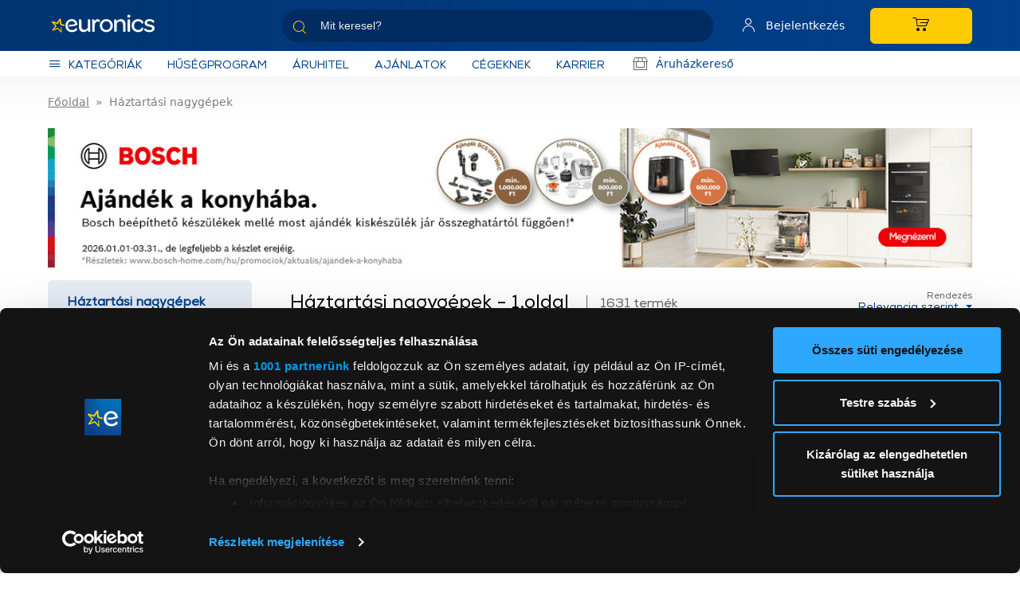

--- FILE ---
content_type: text/html; charset=UTF-8
request_url: https://euronics.hu/haztartasi-nagygepek-c1594092?utm_source=text_link&utm_medium=blog&utm_campaign=20231113-az-euronics-is-segit-az-idei-koraszulottek-vilagnapjan&utm_content=text_link&utm_term=euronics
body_size: 37902
content:
<!DOCTYPE html>
<html xmlns="http://www.w3.org/1999/xhtml" xml:lang="hu" lang="hu"
      xmlns:og="http://ogp.me/ns#"
      xmlns:fb="https://www.facebook.com/2008/fbml">
<head>
        <meta http-equiv="Content-Type" content="text/html; charset=utf-8" />
    <title>Háztartási nagygépek-termékek nagy választéka webáruházunkban </title>
    <meta name="viewport" content="width=device-width, initial-scale=1, shrink-to-fit=no">
            <meta name="description" content="Beépíthető, vagy szabadon álló
Háztartási nagygép választás során az első tényező, amit meg kell fontolnunk az az, hogy beépíthető, vagy">
    
<meta property="og:title" content="Háztartási nagygépek-termékek nagy választéka webáruházunkban">
<meta property="og:description" content="Beépíthető, vagy szabadon álló
Háztartási nagygép választás során az első tényező, amit meg kell fontolnunk az az, hogy beépíthető, vagy szabadon álló készüléket szeretnénk. Amennyiben még a konyha tervezésénél járunk, a beépíthető készülékek választása sokkal egyszerűbb, hiszen lehetőségünk van a konyha egyes elemeit a készülék adottságaihoz igazítani és esztétikai szempontokból is előnyös beépíteni konyhai készülékeinket.

Hogyha egy régebbi háztartási nagygépünket szeretnénk lecserélni és inkább szabadon álló gépet keresünk, szintén nincs okunk aggodalomra, hiszen a széles választékban biztosan találunk egy számunkra megfelelő hűtőszekrényt, sütőt, mosogatógépet, vagy fagyasztót. A magasságon, a szélességen és a mélységen túl figyelnünk kell a bekötésre is tűzhelyek, gázsütők, és gáz főzőlapok esetében, illetve a víz elvezetésére mosogató és mosógépeknél.

Megfelelő méret és kialakítás
A következő lépés felmérni, hogy milyen kialakítás illeszkedik leginkább otthonunkhoz!
Hűtőszekrények esetében érdemes alulfagyasztós, vagy felülfagyasztós kombinált hűtőszekrényt vásárolni, amennyiben szeretnénk megspórolni a hűtőszekrény helyét, ugyanakkor nem szeretnénk lemondani róla. Sok élelmiszert fagyasztunk le rendszeresen, és nagyobb helyre van szükségünk? A side by side hűtőszekrény jelentheti az ideális választást! Amennyiben ez sem elégíti ki fagyasztás iránti igényeinket, egy fagyasztószekrény, vagy fagyasztóláda lehet a megoldás, amely mellé választhatunk egy fagyasztó nélküli hűtőszekrényt, azaz egyajtós hűtőszekrényt.

Mosógépek esetében szintén sok múlhat a megfelelő kialakítás kiválasztásán. Kisebb lakásokba vásárolhatunk már kifejezetten szűkebb helyre kifejlesztett keskeny modelleket, valamint érdemes helytakarékos, felültöltős modellt választanunk. A gyártók viszont már az elöltöltős mosogatógépek esetében is igyekeznek kiszolgálni ezt a piacot kisebb, ebben a kategóriában is találhatunk keskeny mosógépeket.

Nincs hely, esetleg nem szeretünk teregetni? Vásároljunk szárítógépet, ami hatalmas segítség a háztartásban. A következő kérdés, hogy hőszivattyús, vagy  kondenzációs készüléket válasszunk. A kondenzációs szárító a meleg nedves levegőt a berendezésen belül keringeti, a vizes levegőt nem a szabadba engedi ki, hanem egy hőcserélő rendszeren keresztül lehűti és a kondenz vizet egy tartályba vagy csövön keresztül közvetlen a lefolyóba engedi. A hőszivattyús gép működési elve hasonló, ugyanakkor modernebb technológiájának köszönhetően alacsonyabb hőfokon szárít, így kényesebb ruhaneműk esetében is alkalmasak ráadásul takarékosabbak is. Szeretnénk szárítógépet, de nincs elegendő hely egy másik háztartási nagygépnek a lakásban? Szerencsére már vásárolhatunk mosó- és szárítógépeket is, amelyek egy készülékben egyesítik a két háztartási gépet.

A megfelelő kialakítás tűzhelyválasztáskor játszik a legfontosabb szerepet. Be tudjuk kötni a gázt? Amennyiben nincs rá lehetőségünk, még számos más módszer áll a rendelkezésünkre: választhatunk villanytűzhelyt, kerámia, vagy indukciós főzőlapot. Sütő esetében is választhatunk gáz, illetve villany készülék között.

Energiatakarékosság
Hűtőszekrény, mosógép, mosogatógép, tűzhely, esetleg szárítógép vásárlása esetében fordítsunk kiemelt figyelmet az energia címkére, hogy hosszú távon energiát és pénzt spórolhassunk! Bizonyára mindenki tisztában van vele, hogy energiatakarékos háztartási nagygépekkel komoly összegeket lehet megspórolni havonta. Az energiatakarékos készülékek kiválasztásában az európai energiahatékonysági címke segít, amely tartalmazza a háztartási gépek (hűtő, fagyasztó, automata mosógép, háztartási szárítógép, tűzhely, mosogatógép, fényforrás) energiafelhasználási adatait. Az új szabályozásnak köszönhetően kivezetésre kerülnek az A+, A++ és A+++-os jelölések, és A-G energiaosztály lesz ismét.

A legfontosabb változás, hogy az “A” kategória lesz a legmagasabb energiaosztály, és nem lesz mellette pluszjel. Az új rendszerben jelentős visszaminősítések lesznek, az “A” és “B” osztály sok esetben üresen marad majd, és például, egy korábban A+++ mosogatógép az új rendszer szerint csak a D kategóriának felel majd meg. Az F osztály pedig 2024-re minden kategóriában kifut.

Az aktuális árakról, akciónkról és a hűtő és mosógép csereprogramról részletes tájékoztatást adunk webshopunkban, kérdés esetén pedig fordulj bátran az ügyfélszolgálathoz!">
<meta property="og:url" content="https://euronics.hu/haztartasi-nagygepek-c1594092">
<meta property="og:type" content="website">
<link rel="canonical" href="https://euronics.hu/haztartasi-nagygepek-c1594092?utm_campaign=20231113-az-euronics-is-segit-az-idei-koraszulottek-vilagnapjan&utm_content=text_link&utm_medium=blog&utm_source=text_link&utm_term=euronics">
<script type="application/javascript">var vcorbisTrackerConf = {"meta":{"locale":"hu","routingKey":"productCategory","currency":"HUF","pricePrecision":0,"typeMap":{"typeMap":{"home":[],"productCategory":["productList","limit","page","breadcrumb"],"product_search":["productList","limit","page","breadcrumb"],"product_show":["product"],"offer_definition_load_tab":[],"cart_add_product":["product"],"cart_quick_order":["product"],"cart_index":["cart"],"checkout_index":["cart"],"checkout_confirm":[],"checkout_order_success":["order"]}},"pager":{"page":1,"totalResultCount":1631,"limit":36,"offset":0},"trustedShop":{"arukereso":{"refererList":["arukereso.hu\/","https:\/\/arukereso.hu\/","https:\/\/www.arukereso.hu\/"]}}},"user":{"email":false,"user_id":false,"type":"Guest User","phone_number":"","is_temp_user":""}};</script><script type="application/javascript">vcorbisTrackerConf["cart"] = {"type":"cart","items":[],"shippingMode":""};</script>
<!-- BEGIN: Google TagManager Remarketing -->
<script type="application/javascript">
    //dataLayer init
    window.dataLayer = window.dataLayer || [];

    var remarketingObj = {};
    remarketingObj.google_tag_params = {
        'ecomm_pagetype': (function() {
            switch(vcorbisTrackerConf.meta.routingKey) {
                case 'home':
                    return 'home';
                case 'productCategory':
                    return 'category';
                case 'product_show':
                    return 'product';
                case 'product_search':
                    return 'searchresults';
                case 'cart_index':
                    return 'cart';
                case 'checkout_index':
                    return 'checkout';
                case 'checkout_confirm':
                    return 'confirm';
                case 'checkout_order_success':
                    return 'purchase';
                default:
                    return 'other';
            }
        })()
    };
    remarketingObj.clientId = vcorbisTrackerConf.order && vcorbisTrackerConf.order.hasOwnProperty('clientId') ? vcorbisTrackerConf.order.clientId : null;

    dataLayer.push(remarketingObj);
</script>
<!-- END: Google TagManager Remarketing -->

<!-- BEGIN: UserId sending -->
<script type="application/javascript">
    if(vcorbisTrackerConf.user?.user_id !== false) {
        dataLayer.push({
            'user_id': vcorbisTrackerConf.user.user_id,
            'is_temp_user': vcorbisTrackerConf.user.is_temp_user
        });
    }
</script>
<!-- END: UserId sending -->    <meta http-equiv="content-language" content="hu">
    <link rel="preload" as="font" href="https://static.euronics.hu/bundles/euronics-static/portal/font/euronics-regular.woff2?master1169" type="font/woff2" crossorigin="anonymous" />
    <link rel="preload" as="font" href="https://static.euronics.hu/bundles/euronics-static/portal/font/euronics-heavy.woff2?master1169" type="font/woff2" crossorigin="anonymous" />
    <link rel="preload" as="font" href="https://static.euronics.hu/bundles/euronics-static/portal/vendor/euronics-icons/fonts/euronics-icon.ttf?master1169" type="font/ttf" crossorigin="anonymous" />
    <link href="https://static.euronics.hu/compiled/css/portal-vcorbisappportalhu.css?master1169" rel="stylesheet" type="text/css" />

            <meta name="google-site-verification" content="f9bSEsb5fCQVfsYTPuwgsQbH7X8Z7H8ezLEpAQtk_Dk" />
    
    <style>
        :root {
            --vh: 100vh;
        }

        .category-dropdown-mobile__content-wrapper {
            min-height: calc(calc(var(--vh, 1vh) * 100) - 328px);
            max-height: calc(calc(var(--vh, 1vh) * 100) - 328px);
        }
        .category-dropdown-mobile__first-level {
            height: calc(calc(var(--vh, 1vh) * 100) - 380px);
        }
        .category-dropdown-mobile__sublist-wrapper {
            height: calc(var(--vh, 1vh) * 100);
        }
        .category-dropdown-mobile__sublist {
            height: calc(calc(var(--vh, 1vh) * 100) - 140px);
        }
        .category-dropdown-mobile__third-level {
            height: calc(calc(var(--vh, 1vh) * 100) - 200px);
        }
    </style>

        <script type="application/javascript">var spicaStaticServerDomain = "//static.euronics.hu";</script>        <link href="https://static.euronics.hu/compiled/css/portal-product-list-vcorbisappportalhu.css?master1169" rel="stylesheet" type="text/css" charset="utf-8" />
 <script>(function(w,d,s,l,i){w[l]=w[l]||[];w[l].push({'gtm.start':
        new Date().getTime(),event:'gtm.js'});var f=d.getElementsByTagName(s)[0],
        j=d.createElement(s),dl=l!='dataLayer'?'&l='+l:'';j.async=true;j.src=
        'https://www.googletagmanager.com/gtm.js?id='+i+dl;f.parentNode.insertBefore(j,f);
    })(window,document,'script','dataLayer', 'GTM-KC5Q8XC');</script>
    <link rel="shortcut icon" href="/favicon.ico" />
    <link rel="apple-touch-icon" href="/apple-touch-icon.png" />
    <link rel="apple-touch-icon" sizes="57x57" href="/apple-touch-icon-57x57.png" />
    <link rel="apple-touch-icon" sizes="72x72" href="/apple-touch-icon-72x72.png" />
    <link rel="apple-touch-icon" sizes="76x76" href="/apple-touch-icon-76x76.png" />
    <link rel="apple-touch-icon" sizes="114x114" href="/apple-touch-icon-114x114.png" />
    <link rel="apple-touch-icon" sizes="120x120" href="/apple-touch-icon-120x120.png" />
    <link rel="apple-touch-icon" sizes="144x144" href="/apple-touch-icon-144x144.png" />
    <link rel="apple-touch-icon" sizes="152x152" href="/apple-touch-icon-152x152.png" />
    <link rel="apple-touch-icon" sizes="180x180" href="/apple-touch-icon-180x180.png" />

            <script src="https://cdn.by.wonderpush.com/sdk/1.1/wonderpush-loader.min.js" async></script>
        <script>
            window.WonderPush = window.WonderPush || [];
            WonderPush.push(["init", {
                webKey: "f2973bac4c10c3763b72e0419975a2fd3deea867028760ccfdd82d25e89ae982",
            }]);
        </script>
    
    <script>
        window.globalConfig = {
            desktopMediaQuery: '(min-width: 768px)',
            desktopBreakpoint: 768
        }
    </script>
    

<!-- Prefixbox Integration -->
<link rel="preconnect" href="https://integration.prefixbox.com/" />
<link rel="dns-prefetch" href="https://integration.prefixbox.com/" />
<link rel="preconnect" href="https://api.prefixbox.com/" />
<link rel="dns-prefetch" href="https://api.prefixbox.com/" />
<script>
    window.prefixboxAnalytics=window.prefixboxAnalytics||function(t,s,p,o){(window.pfbxQueue=window.pfbxQueue||[]).push({type:t,source:s,params:p,overrideObject:o});};
    window.prefixboxFunctions=window.prefixboxFunctions||{}; window.prefixboxCustomerFunctions=window.prefixboxCustomerFunctions||{};
</script>
<script
    id="prefixbox-integration-v2"
    async
    defer
    fetchpriority="high"
    type="text/javascript"
    src="https://integration.prefixbox.com/e989bad2-df9a-4de1-a642-1b207fdfdbbc/"
></script>
<!-- End Prefixbox Integration -->
    <script type="module" src="https://widget.molin.ai/shop-ai.js?w=g9rfb9qs"></script></head>
<body id="body" class="preload disable-link-components-pointer-events " data-vat-locale="hu" data-vat-routing-key="productCategory" data-vat-user="AnonymousUser">

        
    <noscript><iframe src='https://www.googletagmanager.com/ns.html?id=GTM-KC5Q8XC' height='0' width='0' style='display:none;visibility:hidden'></iframe></noscript>

<header
    class="portal-header portal-header--no-js sticky "
    data-vc-component="portal-header"
    data-sticky-options="{&quot;offset&quot;:20,&quot;fadeOutOnMobile&quot;:true}">
    <div class="portal-header__primary">
        <div class="portal-header__primary-container container" data-ref="header-search-form-container">
                            <a href="#" class="portal-header__hamburger portal-header__hamburger--mobile" aria-label="Kategóriák" data-category-toggle>
                    <i class="eur-icon eur-icon-hamburger"></i>
                    <span class="portal-header__hamburger-label">
                        Kategóriák                    </span>
                </a>
                        <a href="/"
                class="portal-header__logo-link"
                title="Euronics"
            ></a>

                            <form action="/search" method="GET" class="portal-header__search std search_typeField atField-search_type textType" data-ref="header-search-form" id="search_type">
    <div class="fieldErrors">
    </div>    <div
        class="header-search-group"
        data-vc-component="sticky search-suggestions"
        data-search-suggestion-options="{&quot;ajaxEndpointKey&quot;:&quot;search-suggestion&quot;,&quot;portalId&quot;:&quot;1&quot;,&quot;locale&quot;:&quot;hu&quot;,&quot;defaultSearchKey&quot;:&quot;__&quot;,&quot;noKeywordResultText&quot;:&quot;Nem tal\u00e1lhat\u00f3 kulcssz\u00f3&quot;,&quot;viewAllResultsButtonText&quot;:&quot;\u00d6sszes tal\u00e1lat mutat\u00e1sa&quot;,&quot;inputSelector&quot;:&quot;[data-search-inputfield]&quot;,&quot;targetFormSelector&quot;:&quot;.portal-header__search&quot;,&quot;replaceSlashChar&quot;:&quot;_sl_&quot;,&quot;replacePercentageChar&quot;:&quot;_pc_&quot;}"
        data-sticky-options="{&quot;offset&quot;:&quot;-120&quot;,&quot;referenceElementSelector&quot;:&quot;.product__cart-wrapper&quot;}"

    >
        <input type="text" value="" id="search_type_searchText1" name="search_type[searchText]" required="required" class="textField atField-searchText textType form-control header-search-group__input" placeholder="Mit keresel?" value="" autocomplete="off" data-search-inputfield="" data-vc-component="header-search" />        <i class="eur-icon eur-icon-search"></i>
        <button type="submit" class="btn header-search-group__submit" aria-label="Keresés">
            <i class="eur-icon eur-icon-arrow-right" aria-hidden="true"></i>
        </button>
    </div>
</form>            
                            <a href="/belepes"
                    class="portal-header__profile"
                    aria-label="Saját fiók"
                >
                    <i class="eur-icon eur-icon-user"></i>
                    <span class="portal-header__profile-login-label">
                        Bejelentkezés                    </span>
                </a>
                        <div class="portal-header__cart">
                
<a href="/kosar/"
   class="btn btn-primary portal-header__cart-button"
   aria-label="Kosár"
>
    <div class="cart__icon">
        <i class="eur-icon eur-icon-cart" aria-hidden="true"></i>
        
<div id="header-cart-count">
    </div>
    </div>
    <div class="cart__total" id="header-cart-total-price">
            </div>
</a>
            </div>
        </div>
    </div>
            <div class="portal-header__search--mobile" data-ref="header-search-form-container">
            <div class="container">
                <form action="/search" method="GET" class="portal-header__search std search_typeField atField-search_type textType" data-ref="header-search-form" id="search_type">
    <div class="fieldErrors">
    </div>    <div
        class="header-search-group"
        data-vc-component="sticky search-suggestions"
        data-search-suggestion-options="{&quot;ajaxEndpointKey&quot;:&quot;search-suggestion&quot;,&quot;portalId&quot;:&quot;1&quot;,&quot;locale&quot;:&quot;hu&quot;,&quot;defaultSearchKey&quot;:&quot;__&quot;,&quot;noKeywordResultText&quot;:&quot;Nem tal\u00e1lhat\u00f3 kulcssz\u00f3&quot;,&quot;viewAllResultsButtonText&quot;:&quot;\u00d6sszes tal\u00e1lat mutat\u00e1sa&quot;,&quot;inputSelector&quot;:&quot;[data-search-inputfield]&quot;,&quot;targetFormSelector&quot;:&quot;.portal-header__search&quot;,&quot;replaceSlashChar&quot;:&quot;_sl_&quot;,&quot;replacePercentageChar&quot;:&quot;_pc_&quot;}"
        data-sticky-options="{&quot;offset&quot;:&quot;-120&quot;,&quot;referenceElementSelector&quot;:&quot;.product__cart-wrapper&quot;}"

    >
        <input type="text" value="" id="search_type_searchText2" name="search_type[searchText]" required="required" class="textField atField-searchText textType form-control header-search-group__input" placeholder="Mit keresel?" value="" autocomplete="off" data-search-inputfield="" data-vc-component="header-search" />        <i class="eur-icon eur-icon-search"></i>
        <button type="submit" class="btn header-search-group__submit" aria-label="Keresés">
            <i class="eur-icon eur-icon-arrow-right" aria-hidden="true"></i>
        </button>
    </div>
</form>            </div>
        </div>
        <div class="portal-header__secondary">
            <div class="portal-header__secondary-container container">

                <div class="portal-header__secondary-desktop-content">
                    <a
                        href="#body"
                        class="portal-header__hamburger d-flex align-items-center"
                         data-category-toggle                    >
                        <i class="eur-icon eur-icon-hamburger"></i>
                        <span class="portal-header__hamburger-label">
                        Kategóriák                    </span>
                    </a>
                        <a class="portal-header__promos-link d-flex align-items-center" href="/husegkartya">
        Hűségprogram    </a>
    <a class="portal-header__promos-link d-flex align-items-center" href="/aruhitel">
        Áruhitel    </a>
    <a class="portal-header__promos-link d-flex align-items-center" href="/akcios-ajanlatok">
        Ajánlatok    </a>
    <a class="portal-header__promos-link d-flex align-items-center" href="/b2b-info">
        Cégeknek    </a>
    <a class="portal-header__promos-link d-flex align-items-center" href="https://karrier.euronics.hu/">
        KARRIER    </a>
                                                                                    <a
                            class="portal-header__secondary-link"
                            href="/uzleteink"
                        >
                            <i class="portal-header__secondary-icon eur-icon eur-icon-store"></i>
                            Áruházkereső                        </a>
                                        <a
                        class="portal-header__secondary-link portal-header__secondary-link--bold
                     invisible"
                        href="#"
                        role="button"
                        data-vc-component="dialog"
                        data-vc-dialog-options="{&quot;autoClose&quot;:true,&quot;buttons&quot;:false,&quot;title&quot;:&quot;Kedvenc szak\u00fczlet&quot;,&quot;url&quot;:&quot;\/kedvenc-aruhaz\/&quot;}"
                    >
                        <i class="portal-header__secondary-icon eur-icon eur-icon-poi"></i>
                        Válassz áruházat                    </a>
                </div>
                                            </div>
        </div>
        <div class="portal-header__shadow"></div>
    </header>
    <nav aria-label="category navigation" class="dropdown header-category-menu" data-vc-component="navigation-category-dropdown">
        <div class="category-dropdown" data-component="category-dropdown"
            data-category-dropdown-options="{&quot;categoryMenuToggleSelector&quot;:&quot;[data-category-toggle]&quot;,&quot;categoryItemSelector&quot;:&quot;[data-category-list-item]&quot;,&quot;categoryListTitleSelector&quot;:&quot;[data-category-list-title]&quot;,&quot;target&quot;:&quot;#product-category-menu&quot;,&quot;url&quot;:&quot;\/categoryMenu&quot;}">
            <div id="product-category-menu"></div>
        </div>
    </nav>


<div class="portal-message-list container"></div><main id="main-wrapper" class="main-wrapper container simple-contents">
    <nav aria-label="breadcrumb"><ol class="breadcrumb" itemscope="itemscope" itemtype="http://schema.org/BreadcrumbList"><li class="breadcrumb-item " itemprop="itemListElement" itemscope="itemscope" itemtype="http://schema.org/ListItem"><a href="https://euronics.hu/" itemprop="item"><span itemprop="name">Főoldal</span></a><meta itemprop="position" content="1" /></li><li class="breadcrumb-item active" itemprop="itemListElement" itemscope="itemscope" itemtype="http://schema.org/ListItem"><span itemprop="name">Háztartási nagygépek</span><meta itemprop="position" content="2" /></li></ol></nav><section id="content-before" class="content-before"><div class="row">
    <div class="col-md-12 product-list-banner__box">
        <div id="842020155"><div class="box-data carousel-box">
    
    <div id="boxDataCarousel6969f22889960" class="carousel-box__carousel carousel slide" data-ride="carousel"
         data-interval="0" data-vc-component="carousel-swipe" data-touch="false">

        
        <div class="carousel__inner">
            
                            
                <div class="carousel__carousel-item carousel-item active">
                                            <a href="/bosch-beepithetogepek" class="carousel-item__image-wrapper">
                                            <picture>
    <source media="(max-width: 991px)" srcset="https://images.euronics.hu/images/0x0/auto/mobil-cta_llenpccf.jpg?v=1" width="900" height="600">
    <source media="(min-width: 992px)" srcset="https://images.euronics.hu/images/0x0/auto/kategoria-banner_cw7ocgo7.jpg?v=1" width="1280" height="200">
    <img src="https://images.euronics.hu/images/0x0/auto/kategoria-banner_cw7ocgo7.jpg?v=1" width="1280" height="200" class="img-fluid carousel-item__image" alt="Ajándék a konyhába. Bosch beépíthető készülékek mellé most ajándék kiskészülék jár összeghatártól függően!*" title="Ajándék a konyhába. Bosch beépíthető készülékek mellé most ajándék kiskészülék jár összeghatártól függően!*"  />
</picture>                        <div class="carousel-item__caption">
                            <div class="carousel-item__description {descriptionClass}"></div>
                        </div>
                                            </a>
                                    </div>

                                    </div>

            </div>
</div>
</div>    </div>
</div>
</section>
    <div class="main-col">
                    <aside class="main-col__sidebar sidebar-top">
                <div class="main-col__sidebar-top sitebar-top sticky-element">
                    <script type="application/javascript">vcorbisTrackerConf["page"] = {"type":"productCategory","name":"H\u00e1ztart\u00e1si nagyg\u00e9pek","breadcrumb":["H\u00e1ztart\u00e1si nagyg\u00e9pek"]};</script><section class="product-list-mobile-filters">    <nav
        id="filtered-categories-tree"
        class="side-category-list__wrapper"
        aria-labelledby="side-category-list-title"
    >
        <div class="align-items-center d-flex justify-content-between">
            <div class="side-category-list__title" id="side-category-list-title">Háztartási nagygépek</div>
        </div>
        <div id="side-category-list" class="side-category-list__list">
            <ul class="side-category-list">
                
<li class="side-category-list__item" data-root-item>
    <a href="https://euronics.hu/haztartasi-nagygepek/mosogepek-c1594249" class="side-category-list__link">Mosógépek</a>
            </li>
<li class="side-category-list__item" data-root-item>
    <a href="https://euronics.hu/haztartasi-nagygepek/szaritogepek-c1594323" class="side-category-list__link">Szárítógépek</a>
            </li>
<li class="side-category-list__item" data-root-item>
    <a href="https://euronics.hu/haztartasi-nagygepek/szabadonallo-mosogatogepek-c1594389" class="side-category-list__link">Szabadonálló mosogatógépek</a>
            </li>
<li class="side-category-list__item" data-root-item>
    <a href="https://euronics.hu/haztartasi-nagygepek/hutoszekrenyek-c1594248" class="side-category-list__link">Hűtőszekrények</a>
            </li>
<li class="side-category-list__item" data-root-item>
    <a href="https://euronics.hu/haztartasi-nagygepek/fagyasztok-c1594262" class="side-category-list__link">Fagyasztók</a>
            </li>
<li class="side-category-list__item" data-root-item>
    <a href="https://euronics.hu/haztartasi-nagygepek/tuzhelyek-c1594388" class="side-category-list__link">Tűzhelyek</a>
            </li>
<li class="side-category-list__item" data-root-item>
    <a href="https://euronics.hu/haztartasi-nagygepek/mikrohullamu-sutok-c1594064" class="side-category-list__link">Mikrohullámú sütők</a>
            </li>
<li class="side-category-list__item" data-root-item>
    <a href="https://euronics.hu/haztartasi-nagygepek/beepitheto-keszulekek-c1594398" class="side-category-list__link">Beépíthető készülékek</a>
            </li>            </ul>
        </div>
    </nav>
    <form method="get" id="product-filter-search" class="product-filter-form std atForm-filter" data-vc-component="filter-form" data-filter-form-options="{&quot;mode&quot;:&quot;auto&quot;,&quot;checkboxDelay&quot;:500,&quot;sliderDelay&quot;:500,&quot;modeAutoName&quot;:&quot;auto&quot;}">
    <div class="fieldErrors">
    </div><div class="product-filter-form__buttons--top">
    <a class="btn btn-outline-secondary btn-sm close-mobile-filters" href="#"
        data-vc-component="product-list-mobile-filter"
        data-product-list-mobile-filter-options="{&quot;target&quot;:&quot;.product-list-mobile-filters&quot;}"
    >
        Bezár
    </a>
    <button class="btn btn-outline-secondary btn-sm clear-form" type="submit">
        Alaphelyzet    </button>
</div>
<div class="product-filter-form__inner">
    <div class="specification-item-group mt-3" data-spec-id="filter_specification_box" data-vc-component="clone-input" data-vc-clone-input-options="{'prefix': 'clone_', 'unPrefix': false }">
        <label class="control-label">Termék akció</label>
        <div class="scrollable-area">
            <div id="filter_specification_box" class="spec_search_valueField atField-box textType spec-list">
                                <div class=" form-group checkboxFieldWrapper choiceTypeWrapper"> 
        <div class=""> 
            <label class="custom-control custom-checkbox m-radio custom-control custom-checkbox" for="filter_flags_only_discounted" ><input type="checkbox" id="filter_flags_only_discounted" name="filter[flags_only_discounted]" class="custom-control-input custom-control-input" value="1" /><span class="custom-control-indicator"></span><span class="custom-control-description">Akciós termékek</span> </label> <div class="fieldErrors">
    </div>
        </div>
        <div class="hint-wrapper hidden-lg-down">
            
        </div>
    </div>            </div>
        </div>
        <div class="filter-section-actions btn-group hidden" data-ref="filter-section-actions">
            <button class="btn btn-sm btn-primary" type="submit">Szűrés</button>
            <button class="btn btn-sm btn-secondary filter-all" type="button">Mind</button>
        </div>
    </div>

            <div class="specification-item-group">
            <div class=" embeddedField inputGroup form-group product_stock_sourcesFieldWrapper textTypeWrapper"> 
        <div class=" form-group"> 
            <label class="control-label col-form-label" >Elérhetőség </label> <div class=""><div id="filter_stockSource" class="product_stock_sourcesField atField-stockSource textType">
        <div class=" embeddedField inputGroup form-group choiceFieldWrapper choiceTypeWrapper"> 
        <div class=" form-group"> 
             <div class=""><div id="filter_stockSource_featured" class="choiceField atField-featured choiceType"><div class="">
        <label class="custom-control custom-checkbox " for="filter_stockSource_featured_0">
            <input type="checkbox" id="filter_stockSource_featured_0" name="filter[stockSource][featured][]" class="custom-control-input" value="10" />
            <span class="custom-control-indicator"></span>
            <span class="custom-control-description">Központi raktáron</span>
        </label>
    </div><div class="">
        <label class="custom-control custom-checkbox " for="filter_stockSource_featured_1">
            <input type="checkbox" id="filter_stockSource_featured_1" name="filter[stockSource][featured][]" class="custom-control-input" value="11" />
            <span class="custom-control-indicator"></span>
            <span class="custom-control-description">Beszállítói raktáron</span>
        </label>
    </div>
</div> <div class="fieldErrors">
    </div></div>
        </div>
        <div class="hint-wrapper hidden-lg-down">
            
        </div>
    </div>    <div class="embeddedField inputGroup form-group choiceFieldWrapper choiceTypeWrapper">
    <div class="form-group">
        <div class="choiceField atField-featured choiceType">
            <label
                class="custom-control custom-checkbox m-radio"
                for="filter_stockSource_recipientPoint_source"
                data-vc-component="stock-source-selector-button"
                data-href="/recipient_point_filter"
                data-offcanvas-selector="#stock-source-selector"
            >
                <input type="checkbox" id="filter_stockSource_recipientPoint_source" name="filter[stockSource][recipientPoint][source]" data-ref="stock_source_recipient_point_source" class="custom-control-input" value="1" />                <span class="custom-control-indicator"></span>
                <span class="custom-control-description">
                    Áruházi készleten                </span>
            </label>
        </div>
                <input type="hidden" value="" id="filter_stockSource_recipientPoint_id" name="filter[stockSource][recipientPoint][id]" data-ref="stock_source_recipient_point_id" class="hiddenField atField-id textType form-control" />    </div>
</div>    </div> <div class="fieldErrors">
    </div></div>
        </div>
        <div class="hint-wrapper hidden-lg-down">
            
        </div>
    </div>            <div class="filter-section-actions btn-group hidden" data-ref="filter-section-actions">
                <button class="btn btn-sm btn-primary" type="submit">Szűrés</button>
                <button class="btn btn-sm btn-secondary filter-all" type="button">Mind</button>
            </div>
        </div>
    
    <input type="hidden" value="" id="filter_search" name="filter[search]" class="hiddenField atField-search textType form-control" />    <div class="specification-filter-wrapper">
        <div class="specification-item-group" data-spec-id="filter_specification_manufacturer">
                            <label class="control-label" >Gyártó </label>
                            <div class="scrollable-area"><div id="filter_specification_manufacturer" class="spec_search_valueField atField-manufacturer textType spec-list"><div class="">
        <label class="custom-control custom-checkbox " for="filter_specification_manufacturer_329">
            <input type="checkbox" id="filter_specification_manufacturer_329" name="filter[specification][manufacturer][]" class="custom-control-input" value="1594940" />
            <span class="custom-control-indicator"></span>
            <span class="custom-control-description">AEG (66)</span>
        </label>
    </div><div class="">
        <label class="custom-control custom-checkbox " for="filter_specification_manufacturer_533">
            <input type="checkbox" id="filter_specification_manufacturer_533" name="filter[specification][manufacturer][]" class="custom-control-input" value="1595144" />
            <span class="custom-control-indicator"></span>
            <span class="custom-control-description">AMICA (14)</span>
        </label>
    </div><div class="">
        <label class="custom-control custom-checkbox " for="filter_specification_manufacturer_351">
            <input type="checkbox" id="filter_specification_manufacturer_351" name="filter[specification][manufacturer][]" class="custom-control-input" value="1594962" />
            <span class="custom-control-indicator"></span>
            <span class="custom-control-description">Beko (62)</span>
        </label>
    </div><div class="">
        <label class="custom-control custom-checkbox " for="filter_specification_manufacturer_374">
            <input type="checkbox" id="filter_specification_manufacturer_374" name="filter[specification][manufacturer][]" class="custom-control-input" value="1594985" />
            <span class="custom-control-indicator"></span>
            <span class="custom-control-description">Bosch (196)</span>
        </label>
    </div><div class="">
        <label class="custom-control custom-checkbox " for="filter_specification_manufacturer_434">
            <input type="checkbox" id="filter_specification_manufacturer_434" name="filter[specification][manufacturer][]" class="custom-control-input" value="1595045" />
            <span class="custom-control-indicator"></span>
            <span class="custom-control-description">Candy (116)</span>
        </label>
    </div><div class="">
        <label class="custom-control custom-checkbox " for="filter_specification_manufacturer_350">
            <input type="checkbox" id="filter_specification_manufacturer_350" name="filter[specification][manufacturer][]" class="custom-control-input" value="1594961" />
            <span class="custom-control-indicator"></span>
            <span class="custom-control-description">CATA (19)</span>
        </label>
    </div><div class="">
        <label class="custom-control custom-checkbox " for="filter_specification_manufacturer_379">
            <input type="checkbox" id="filter_specification_manufacturer_379" name="filter[specification][manufacturer][]" class="custom-control-input" value="1594990" />
            <span class="custom-control-indicator"></span>
            <span class="custom-control-description">DAVOLINE (2)</span>
        </label>
    </div><div class="">
        <label class="custom-control custom-checkbox " for="filter_specification_manufacturer_1421">
            <input type="checkbox" id="filter_specification_manufacturer_1421" name="filter[specification][manufacturer][]" class="custom-control-input" value="64615060" />
            <span class="custom-control-indicator"></span>
            <span class="custom-control-description">Durgol (1)</span>
        </label>
    </div><div class="">
        <label class="custom-control custom-checkbox " for="filter_specification_manufacturer_639">
            <input type="checkbox" id="filter_specification_manufacturer_639" name="filter[specification][manufacturer][]" class="custom-control-input" value="1595251" />
            <span class="custom-control-indicator"></span>
            <span class="custom-control-description">Dyras (12)</span>
        </label>
    </div><div class="">
        <label class="custom-control custom-checkbox " for="filter_specification_manufacturer_668">
            <input type="checkbox" id="filter_specification_manufacturer_668" name="filter[specification][manufacturer][]" class="custom-control-input" value="1595280" />
            <span class="custom-control-indicator"></span>
            <span class="custom-control-description">Electrolux (175)</span>
        </label>
    </div><div class="">
        <label class="custom-control custom-checkbox " for="filter_specification_manufacturer_1634">
            <input type="checkbox" id="filter_specification_manufacturer_1634" name="filter[specification][manufacturer][]" class="custom-control-input" value="186283068" />
            <span class="custom-control-indicator"></span>
            <span class="custom-control-description">Elica (54)</span>
        </label>
    </div><div class="">
        <label class="custom-control custom-checkbox " for="filter_specification_manufacturer_281">
            <input type="checkbox" id="filter_specification_manufacturer_281" name="filter[specification][manufacturer][]" class="custom-control-input" value="1594892" />
            <span class="custom-control-indicator"></span>
            <span class="custom-control-description">Gorenje (171)</span>
        </label>
    </div><div class="">
        <label class="custom-control custom-checkbox " for="filter_specification_manufacturer_38">
            <input type="checkbox" id="filter_specification_manufacturer_38" name="filter[specification][manufacturer][]" class="custom-control-input" value="1594647" />
            <span class="custom-control-indicator"></span>
            <span class="custom-control-description">Haier (72)</span>
        </label>
    </div><div class="">
        <label class="custom-control custom-checkbox " for="filter_specification_manufacturer_321">
            <input type="checkbox" id="filter_specification_manufacturer_321" name="filter[specification][manufacturer][]" class="custom-control-input" value="1594932" />
            <span class="custom-control-indicator"></span>
            <span class="custom-control-description">Hajdu (2)</span>
        </label>
    </div><div class="">
        <label class="custom-control custom-checkbox " for="filter_specification_manufacturer_288">
            <input type="checkbox" id="filter_specification_manufacturer_288" name="filter[specification][manufacturer][]" class="custom-control-input" value="1594899" />
            <span class="custom-control-indicator"></span>
            <span class="custom-control-description">Hausmeister (14)</span>
        </label>
    </div><div class="">
        <label class="custom-control custom-checkbox " for="filter_specification_manufacturer_674">
            <input type="checkbox" id="filter_specification_manufacturer_674" name="filter[specification][manufacturer][]" class="custom-control-input" value="1595286" />
            <span class="custom-control-indicator"></span>
            <span class="custom-control-description">Hisense (21)</span>
        </label>
    </div><div class="">
        <label class="custom-control custom-checkbox " for="filter_specification_manufacturer_322">
            <input type="checkbox" id="filter_specification_manufacturer_322" name="filter[specification][manufacturer][]" class="custom-control-input" value="1594933" />
            <span class="custom-control-indicator"></span>
            <span class="custom-control-description">Indesit (4)</span>
        </label>
    </div><div class="">
        <label class="custom-control custom-checkbox " for="filter_specification_manufacturer_763">
            <input type="checkbox" id="filter_specification_manufacturer_763" name="filter[specification][manufacturer][]" class="custom-control-input" value="1595377" />
            <span class="custom-control-indicator"></span>
            <span class="custom-control-description">Kalorik (1)</span>
        </label>
    </div><div class="">
        <label class="custom-control custom-checkbox " for="filter_specification_manufacturer_291">
            <input type="checkbox" id="filter_specification_manufacturer_291" name="filter[specification][manufacturer][]" class="custom-control-input" value="1594902" />
            <span class="custom-control-indicator"></span>
            <span class="custom-control-description">LG (130)</span>
        </label>
    </div><div class="">
        <label class="custom-control custom-checkbox " for="filter_specification_manufacturer_295">
            <input type="checkbox" id="filter_specification_manufacturer_295" name="filter[specification][manufacturer][]" class="custom-control-input" value="1594906" />
            <span class="custom-control-indicator"></span>
            <span class="custom-control-description">Liebherr (23)</span>
        </label>
    </div><div class="">
        <label class="custom-control custom-checkbox " for="filter_specification_manufacturer_86">
            <input type="checkbox" id="filter_specification_manufacturer_86" name="filter[specification][manufacturer][]" class="custom-control-input" value="1594697" />
            <span class="custom-control-indicator"></span>
            <span class="custom-control-description">Menalux (4)</span>
        </label>
    </div><div class="">
        <label class="custom-control custom-checkbox " for="filter_specification_manufacturer_323">
            <input type="checkbox" id="filter_specification_manufacturer_323" name="filter[specification][manufacturer][]" class="custom-control-input" value="1594934" />
            <span class="custom-control-indicator"></span>
            <span class="custom-control-description">Mora (1)</span>
        </label>
    </div><div class="">
        <label class="custom-control custom-checkbox " for="filter_specification_manufacturer_808">
            <input type="checkbox" id="filter_specification_manufacturer_808" name="filter[specification][manufacturer][]" class="custom-control-input" value="1595422" />
            <span class="custom-control-indicator"></span>
            <span class="custom-control-description">MPM (117)</span>
        </label>
    </div><div class="">
        <label class="custom-control custom-checkbox " for="filter_specification_manufacturer_684">
            <input type="checkbox" id="filter_specification_manufacturer_684" name="filter[specification][manufacturer][]" class="custom-control-input" value="1595297" />
            <span class="custom-control-indicator"></span>
            <span class="custom-control-description">NEFF (2)</span>
        </label>
    </div><div class="">
        <label class="custom-control custom-checkbox " for="filter_specification_manufacturer_300">
            <input type="checkbox" id="filter_specification_manufacturer_300" name="filter[specification][manufacturer][]" class="custom-control-input" value="1594911" />
            <span class="custom-control-indicator"></span>
            <span class="custom-control-description">Panasonic (10)</span>
        </label>
    </div><div class="">
        <label class="custom-control custom-checkbox " for="filter_specification_manufacturer_315">
            <input type="checkbox" id="filter_specification_manufacturer_315" name="filter[specification][manufacturer][]" class="custom-control-input" value="1594926" />
            <span class="custom-control-indicator"></span>
            <span class="custom-control-description">Samsung (74)</span>
        </label>
    </div><div class="">
        <label class="custom-control custom-checkbox " for="filter_specification_manufacturer_316">
            <input type="checkbox" id="filter_specification_manufacturer_316" name="filter[specification][manufacturer][]" class="custom-control-input" value="1594927" />
            <span class="custom-control-indicator"></span>
            <span class="custom-control-description">Sharp (5)</span>
        </label>
    </div><div class="">
        <label class="custom-control custom-checkbox " for="filter_specification_manufacturer_680">
            <input type="checkbox" id="filter_specification_manufacturer_680" name="filter[specification][manufacturer][]" class="custom-control-input" value="1595292" />
            <span class="custom-control-indicator"></span>
            <span class="custom-control-description">SLX (1)</span>
        </label>
    </div><div class="">
        <label class="custom-control custom-checkbox " for="filter_specification_manufacturer_163">
            <input type="checkbox" id="filter_specification_manufacturer_163" name="filter[specification][manufacturer][]" class="custom-control-input" value="1594774" />
            <span class="custom-control-indicator"></span>
            <span class="custom-control-description">TCL (5)</span>
        </label>
    </div><div class="">
        <label class="custom-control custom-checkbox " for="filter_specification_manufacturer_178">
            <input type="checkbox" id="filter_specification_manufacturer_178" name="filter[specification][manufacturer][]" class="custom-control-input" value="1594789" />
            <span class="custom-control-indicator"></span>
            <span class="custom-control-description">Tesla (11)</span>
        </label>
    </div><div class="">
        <label class="custom-control custom-checkbox " for="filter_specification_manufacturer_1617">
            <input type="checkbox" id="filter_specification_manufacturer_1617" name="filter[specification][manufacturer][]" class="custom-control-input" value="170688398" />
            <span class="custom-control-indicator"></span>
            <span class="custom-control-description">TurboAir (3)</span>
        </label>
    </div><div class="">
        <label class="custom-control custom-checkbox " for="filter_specification_manufacturer_1469">
            <input type="checkbox" id="filter_specification_manufacturer_1469" name="filter[specification][manufacturer][]" class="custom-control-input" value="81777871" />
            <span class="custom-control-indicator"></span>
            <span class="custom-control-description">Well Done (1)</span>
        </label>
    </div><div class="">
        <label class="custom-control custom-checkbox " for="filter_specification_manufacturer_335">
            <input type="checkbox" id="filter_specification_manufacturer_335" name="filter[specification][manufacturer][]" class="custom-control-input" value="1594946" />
            <span class="custom-control-indicator"></span>
            <span class="custom-control-description">Whirlpool (228)</span>
        </label>
    </div><div class="">
        <label class="custom-control custom-checkbox " for="filter_specification_manufacturer_477">
            <input type="checkbox" id="filter_specification_manufacturer_477" name="filter[specification][manufacturer][]" class="custom-control-input" value="1595088" />
            <span class="custom-control-indicator"></span>
            <span class="custom-control-description">WPRO (14)</span>
        </label>
    </div>
</div></div>
                            <div class="filter-section-actions btn-group hidden" data-ref="filter-section-actions">
                                <button class="btn btn-sm btn-primary" type="submit">Szűrés</button>
                                <button class="btn btn-sm btn-secondary filter-all " type="button">Mind</button>
                            </div>
                        </div><div class="specification-item-group" data-spec-id="filter_specification_price">
                            <label class="control-label" >Ár </label>
                            <div class="scrollable-area"><div id="filter_specification_price" class="spec_search_rangeField atField-price textType spec-list"><div class="">
        <label class="custom-control custom-checkbox " for="filter_specification_price_0">
            <input type="checkbox" id="filter_specification_price_0" name="filter[specification][price][]" class="custom-control-input" value="~5000" />
            <span class="custom-control-indicator"></span>
            <span class="custom-control-description">5000 alatt (17)</span>
        </label>
    </div><div class="">
        <label class="custom-control custom-checkbox " for="filter_specification_price_1">
            <input type="checkbox" id="filter_specification_price_1" name="filter[specification][price][]" class="custom-control-input" value="5001~10000" />
            <span class="custom-control-indicator"></span>
            <span class="custom-control-description">5001 - 10000 (3)</span>
        </label>
    </div><div class="">
        <label class="custom-control custom-checkbox " for="filter_specification_price_3">
            <input type="checkbox" id="filter_specification_price_3" name="filter[specification][price][]" class="custom-control-input" value="20001~50000" />
            <span class="custom-control-indicator"></span>
            <span class="custom-control-description">20001 - 50000 (114)</span>
        </label>
    </div><div class="">
        <label class="custom-control custom-checkbox " for="filter_specification_price_4">
            <input type="checkbox" id="filter_specification_price_4" name="filter[specification][price][]" class="custom-control-input" value="50001~80000" />
            <span class="custom-control-indicator"></span>
            <span class="custom-control-description">50001 - 80000 (95)</span>
        </label>
    </div><div class="">
        <label class="custom-control custom-checkbox " for="filter_specification_price_5">
            <input type="checkbox" id="filter_specification_price_5" name="filter[specification][price][]" class="custom-control-input" value="80001~100000" />
            <span class="custom-control-indicator"></span>
            <span class="custom-control-description">80001 - 100000 (97)</span>
        </label>
    </div><div class="">
        <label class="custom-control custom-checkbox " for="filter_specification_price_6">
            <input type="checkbox" id="filter_specification_price_6" name="filter[specification][price][]" class="custom-control-input" value="100001~150000" />
            <span class="custom-control-indicator"></span>
            <span class="custom-control-description">100001 - 150000 (332)</span>
        </label>
    </div><div class="">
        <label class="custom-control custom-checkbox " for="filter_specification_price_7">
            <input type="checkbox" id="filter_specification_price_7" name="filter[specification][price][]" class="custom-control-input" value="150001~200000" />
            <span class="custom-control-indicator"></span>
            <span class="custom-control-description">150001 - 200000 (403)</span>
        </label>
    </div><div class="">
        <label class="custom-control custom-checkbox " for="filter_specification_price_8">
            <input type="checkbox" id="filter_specification_price_8" name="filter[specification][price][]" class="custom-control-input" value="200001~250000" />
            <span class="custom-control-indicator"></span>
            <span class="custom-control-description">200001 - 250000 (205)</span>
        </label>
    </div><div class="">
        <label class="custom-control custom-checkbox " for="filter_specification_price_9">
            <input type="checkbox" id="filter_specification_price_9" name="filter[specification][price][]" class="custom-control-input" value="250001~500000" />
            <span class="custom-control-indicator"></span>
            <span class="custom-control-description">250001 - 500000 (316)</span>
        </label>
    </div><div class="">
        <label class="custom-control custom-checkbox " for="filter_specification_price_10">
            <input type="checkbox" id="filter_specification_price_10" name="filter[specification][price][]" class="custom-control-input" value="500001~" />
            <span class="custom-control-indicator"></span>
            <span class="custom-control-description">500001 felett (43)</span>
        </label>
    </div>
</div></div>
                            <div class="filter-section-actions btn-group hidden" data-ref="filter-section-actions">
                                <button class="btn btn-sm btn-primary" type="submit">Szűrés</button>
                                <button class="btn btn-sm btn-secondary filter-all " type="button">Mind</button>
                            </div>
                        </div><div class="specification-item-group" data-spec-id="filter_specification_2709713">
                            <label class="control-label" >Energiaosztály </label>
                            <div class="scrollable-area"><div id="filter_specification_2709713" class="spec_search_valueField atField-2709713 textType spec-list"><div class="">
        <label class="custom-control custom-checkbox " for="filter_specification_2709713_10">
            <input type="checkbox" id="filter_specification_2709713_10" name="filter[specification][2709713][]" class="custom-control-input" value="8302" />
            <span class="custom-control-indicator"></span>
            <span class="custom-control-description">A (292)</span>
        </label>
    </div><div class="">
        <label class="custom-control custom-checkbox " for="filter_specification_2709713_13">
            <input type="checkbox" id="filter_specification_2709713_13" name="filter[specification][2709713][]" class="custom-control-input" value="51003" />
            <span class="custom-control-indicator"></span>
            <span class="custom-control-description">A+ (97)</span>
        </label>
    </div><div class="">
        <label class="custom-control custom-checkbox " for="filter_specification_2709713_14">
            <input type="checkbox" id="filter_specification_2709713_14" name="filter[specification][2709713][]" class="custom-control-input" value="58002" />
            <span class="custom-control-indicator"></span>
            <span class="custom-control-description">A++ (25)</span>
        </label>
    </div><div class="">
        <label class="custom-control custom-checkbox " for="filter_specification_2709713_12">
            <input type="checkbox" id="filter_specification_2709713_12" name="filter[specification][2709713][]" class="custom-control-input" value="39001" />
            <span class="custom-control-indicator"></span>
            <span class="custom-control-description">A+++ (1)</span>
        </label>
    </div><div class="">
        <label class="custom-control custom-checkbox " for="filter_specification_2709713_5">
            <input type="checkbox" id="filter_specification_2709713_5" name="filter[specification][2709713][]" class="custom-control-input" value="8297" />
            <span class="custom-control-indicator"></span>
            <span class="custom-control-description">A/D (14)</span>
        </label>
    </div><div class="">
        <label class="custom-control custom-checkbox " for="filter_specification_2709713_6">
            <input type="checkbox" id="filter_specification_2709713_6" name="filter[specification][2709713][]" class="custom-control-input" value="8298" />
            <span class="custom-control-indicator"></span>
            <span class="custom-control-description">A/E (2)</span>
        </label>
    </div><div class="">
        <label class="custom-control custom-checkbox " for="filter_specification_2709713_11">
            <input type="checkbox" id="filter_specification_2709713_11" name="filter[specification][2709713][]" class="custom-control-input" value="8303" />
            <span class="custom-control-indicator"></span>
            <span class="custom-control-description">B (89)</span>
        </label>
    </div><div class="">
        <label class="custom-control custom-checkbox " for="filter_specification_2709713_16">
            <input type="checkbox" id="filter_specification_2709713_16" name="filter[specification][2709713][]" class="custom-control-input" value="106002" />
            <span class="custom-control-indicator"></span>
            <span class="custom-control-description">B/D (1)</span>
        </label>
    </div><div class="">
        <label class="custom-control custom-checkbox " for="filter_specification_2709713_4">
            <input type="checkbox" id="filter_specification_2709713_4" name="filter[specification][2709713][]" class="custom-control-input" value="8296" />
            <span class="custom-control-indicator"></span>
            <span class="custom-control-description">C (166)</span>
        </label>
    </div><div class="">
        <label class="custom-control custom-checkbox " for="filter_specification_2709713_21">
            <input type="checkbox" id="filter_specification_2709713_21" name="filter[specification][2709713][]" class="custom-control-input" value="528001" />
            <span class="custom-control-indicator"></span>
            <span class="custom-control-description">C/A (2)</span>
        </label>
    </div><div class="">
        <label class="custom-control custom-checkbox " for="filter_specification_2709713_2">
            <input type="checkbox" id="filter_specification_2709713_2" name="filter[specification][2709713][]" class="custom-control-input" value="8294" />
            <span class="custom-control-indicator"></span>
            <span class="custom-control-description">D (171)</span>
        </label>
    </div><div class="">
        <label class="custom-control custom-checkbox " for="filter_specification_2709713_18">
            <input type="checkbox" id="filter_specification_2709713_18" name="filter[specification][2709713][]" class="custom-control-input" value="334001" />
            <span class="custom-control-indicator"></span>
            <span class="custom-control-description">D/A (12)</span>
        </label>
    </div><div class="">
        <label class="custom-control custom-checkbox " for="filter_specification_2709713_20">
            <input type="checkbox" id="filter_specification_2709713_20" name="filter[specification][2709713][]" class="custom-control-input" value="384001" />
            <span class="custom-control-indicator"></span>
            <span class="custom-control-description">D/B (1)</span>
        </label>
    </div><div class="">
        <label class="custom-control custom-checkbox " for="filter_specification_2709713_9">
            <input type="checkbox" id="filter_specification_2709713_9" name="filter[specification][2709713][]" class="custom-control-input" value="8301" />
            <span class="custom-control-indicator"></span>
            <span class="custom-control-description">D/E (2)</span>
        </label>
    </div><div class="">
        <label class="custom-control custom-checkbox " for="filter_specification_2709713_1">
            <input type="checkbox" id="filter_specification_2709713_1" name="filter[specification][2709713][]" class="custom-control-input" value="8293" />
            <span class="custom-control-indicator"></span>
            <span class="custom-control-description">E (353)</span>
        </label>
    </div><div class="">
        <label class="custom-control custom-checkbox " for="filter_specification_2709713_22">
            <input type="checkbox" id="filter_specification_2709713_22" name="filter[specification][2709713][]" class="custom-control-input" value="559001" />
            <span class="custom-control-indicator"></span>
            <span class="custom-control-description">E/A (3)</span>
        </label>
    </div><div class="">
        <label class="custom-control custom-checkbox " for="filter_specification_2709713_0">
            <input type="checkbox" id="filter_specification_2709713_0" name="filter[specification][2709713][]" class="custom-control-input" value="8292" />
            <span class="custom-control-indicator"></span>
            <span class="custom-control-description">F (8)</span>
        </label>
    </div><div class="">
        <label class="custom-control custom-checkbox " for="filter_specification_2709713_3">
            <input type="checkbox" id="filter_specification_2709713_3" name="filter[specification][2709713][]" class="custom-control-input" value="8295" />
            <span class="custom-control-indicator"></span>
            <span class="custom-control-description">G (6)</span>
        </label>
    </div>
</div></div>
                            <div class="filter-section-actions btn-group hidden" data-ref="filter-section-actions">
                                <button class="btn btn-sm btn-primary" type="submit">Szűrés</button>
                                <button class="btn btn-sm btn-secondary filter-all " type="button">Mind</button>
                            </div>
                        </div><div class="specification-item-group" data-spec-id="filter_specification_2710369">
                            <label class="control-label" >Szín </label>
                            <div class="scrollable-area"><div id="filter_specification_2710369" class="spec_search_valueField atField-2710369 textType spec-list"><div class="">
        <label class="custom-control custom-checkbox " for="filter_specification_2710369_93">
            <input type="checkbox" id="filter_specification_2710369_93" name="filter[specification][2710369][]" class="custom-control-input" value="67002" />
            <span class="custom-control-indicator"></span>
            <span class="custom-control-description">Acél (2)</span>
        </label>
    </div><div class="">
        <label class="custom-control custom-checkbox " for="filter_specification_2710369_221">
            <input type="checkbox" id="filter_specification_2710369_221" name="filter[specification][2710369][]" class="custom-control-input" value="467003" />
            <span class="custom-control-indicator"></span>
            <span class="custom-control-description">Acélszürke (6)</span>
        </label>
    </div><div class="">
        <label class="custom-control custom-checkbox " for="filter_specification_2710369_148">
            <input type="checkbox" id="filter_specification_2710369_148" name="filter[specification][2710369][]" class="custom-control-input" value="280001" />
            <span class="custom-control-indicator"></span>
            <span class="custom-control-description">Antracit (5)</span>
        </label>
    </div><div class="">
        <label class="custom-control custom-checkbox " for="filter_specification_2710369_40">
            <input type="checkbox" id="filter_specification_2710369_40" name="filter[specification][2710369][]" class="custom-control-input" value="9697" />
            <span class="custom-control-indicator"></span>
            <span class="custom-control-description">Bézs (2)</span>
        </label>
    </div><div class="">
        <label class="custom-control custom-checkbox " for="filter_specification_2710369_11">
            <input type="checkbox" id="filter_specification_2710369_11" name="filter[specification][2710369][]" class="custom-control-input" value="9668" />
            <span class="custom-control-indicator"></span>
            <span class="custom-control-description">Ezüst (69)</span>
        </label>
    </div><div class="">
        <label class="custom-control custom-checkbox " for="filter_specification_2710369_9">
            <input type="checkbox" id="filter_specification_2710369_9" name="filter[specification][2710369][]" class="custom-control-input" value="9666" />
            <span class="custom-control-indicator"></span>
            <span class="custom-control-description">Fehér (410)</span>
        </label>
    </div><div class="">
        <label class="custom-control custom-checkbox " for="filter_specification_2710369_7">
            <input type="checkbox" id="filter_specification_2710369_7" name="filter[specification][2710369][]" class="custom-control-input" value="9664" />
            <span class="custom-control-indicator"></span>
            <span class="custom-control-description">Fekete (396)</span>
        </label>
    </div><div class="">
        <label class="custom-control custom-checkbox " for="filter_specification_2710369_36">
            <input type="checkbox" id="filter_specification_2710369_36" name="filter[specification][2710369][]" class="custom-control-input" value="9693" />
            <span class="custom-control-indicator"></span>
            <span class="custom-control-description">Fekete-Fehér (2)</span>
        </label>
    </div><div class="">
        <label class="custom-control custom-checkbox " for="filter_specification_2710369_56">
            <input type="checkbox" id="filter_specification_2710369_56" name="filter[specification][2710369][]" class="custom-control-input" value="18007" />
            <span class="custom-control-indicator"></span>
            <span class="custom-control-description">Fekete / fehér (2)</span>
        </label>
    </div><div class="">
        <label class="custom-control custom-checkbox " for="filter_specification_2710369_215">
            <input type="checkbox" id="filter_specification_2710369_215" name="filter[specification][2710369][]" class="custom-control-input" value="428002" />
            <span class="custom-control-indicator"></span>
            <span class="custom-control-description">Fekete/inox (1)</span>
        </label>
    </div><div class="">
        <label class="custom-control custom-checkbox " for="filter_specification_2710369_231">
            <input type="checkbox" id="filter_specification_2710369_231" name="filter[specification][2710369][]" class="custom-control-input" value="532001" />
            <span class="custom-control-indicator"></span>
            <span class="custom-control-description">Fekete grafit (1)</span>
        </label>
    </div><div class="">
        <label class="custom-control custom-checkbox " for="filter_specification_2710369_16">
            <input type="checkbox" id="filter_specification_2710369_16" name="filter[specification][2710369][]" class="custom-control-input" value="9673" />
            <span class="custom-control-indicator"></span>
            <span class="custom-control-description">Fém (2)</span>
        </label>
    </div><div class="">
        <label class="custom-control custom-checkbox " for="filter_specification_2710369_159">
            <input type="checkbox" id="filter_specification_2710369_159" name="filter[specification][2710369][]" class="custom-control-input" value="307003" />
            <span class="custom-control-indicator"></span>
            <span class="custom-control-description">Fémes grafit (6)</span>
        </label>
    </div><div class="">
        <label class="custom-control custom-checkbox " for="filter_specification_2710369_5">
            <input type="checkbox" id="filter_specification_2710369_5" name="filter[specification][2710369][]" class="custom-control-input" value="9662" />
            <span class="custom-control-indicator"></span>
            <span class="custom-control-description">Grafit (6)</span>
        </label>
    </div><div class="">
        <label class="custom-control custom-checkbox " for="filter_specification_2710369_39">
            <input type="checkbox" id="filter_specification_2710369_39" name="filter[specification][2710369][]" class="custom-control-input" value="9696" />
            <span class="custom-control-indicator"></span>
            <span class="custom-control-description">Inox (200)</span>
        </label>
    </div><div class="">
        <label class="custom-control custom-checkbox " for="filter_specification_2710369_155">
            <input type="checkbox" id="filter_specification_2710369_155" name="filter[specification][2710369][]" class="custom-control-input" value="298005" />
            <span class="custom-control-indicator"></span>
            <span class="custom-control-description">Matt fekete (1)</span>
        </label>
    </div><div class="">
        <label class="custom-control custom-checkbox " for="filter_specification_2710369_92">
            <input type="checkbox" id="filter_specification_2710369_92" name="filter[specification][2710369][]" class="custom-control-input" value="66012" />
            <span class="custom-control-indicator"></span>
            <span class="custom-control-description">Metál (3)</span>
        </label>
    </div><div class="">
        <label class="custom-control custom-checkbox " for="filter_specification_2710369_90">
            <input type="checkbox" id="filter_specification_2710369_90" name="filter[specification][2710369][]" class="custom-control-input" value="65004" />
            <span class="custom-control-indicator"></span>
            <span class="custom-control-description">Nemesacél (9)</span>
        </label>
    </div><div class="">
        <label class="custom-control custom-checkbox " for="filter_specification_2710369_178">
            <input type="checkbox" id="filter_specification_2710369_178" name="filter[specification][2710369][]" class="custom-control-input" value="340003" />
            <span class="custom-control-indicator"></span>
            <span class="custom-control-description">Rose gold (1)</span>
        </label>
    </div><div class="">
        <label class="custom-control custom-checkbox " for="filter_specification_2710369_85">
            <input type="checkbox" id="filter_specification_2710369_85" name="filter[specification][2710369][]" class="custom-control-input" value="60002" />
            <span class="custom-control-indicator"></span>
            <span class="custom-control-description">Rozsdamentes acél (8)</span>
        </label>
    </div><div class="">
        <label class="custom-control custom-checkbox " for="filter_specification_2710369_223">
            <input type="checkbox" id="filter_specification_2710369_223" name="filter[specification][2710369][]" class="custom-control-input" value="480001" />
            <span class="custom-control-indicator"></span>
            <span class="custom-control-description">Szatén (7)</span>
        </label>
    </div><div class="">
        <label class="custom-control custom-checkbox " for="filter_specification_2710369_224">
            <input type="checkbox" id="filter_specification_2710369_224" name="filter[specification][2710369][]" class="custom-control-input" value="482001" />
            <span class="custom-control-indicator"></span>
            <span class="custom-control-description">Szálcsiszolt acél (6)</span>
        </label>
    </div><div class="">
        <label class="custom-control custom-checkbox " for="filter_specification_2710369_121">
            <input type="checkbox" id="filter_specification_2710369_121" name="filter[specification][2710369][]" class="custom-control-input" value="172001" />
            <span class="custom-control-indicator"></span>
            <span class="custom-control-description">Szálcsiszolt nikkel (1)</span>
        </label>
    </div><div class="">
        <label class="custom-control custom-checkbox " for="filter_specification_2710369_38">
            <input type="checkbox" id="filter_specification_2710369_38" name="filter[specification][2710369][]" class="custom-control-input" value="9695" />
            <span class="custom-control-indicator"></span>
            <span class="custom-control-description">Szürke (37)</span>
        </label>
    </div><div class="">
        <label class="custom-control custom-checkbox " for="filter_specification_2710369_218">
            <input type="checkbox" id="filter_specification_2710369_218" name="filter[specification][2710369][]" class="custom-control-input" value="435002" />
            <span class="custom-control-indicator"></span>
            <span class="custom-control-description">Sötét inox (8)</span>
        </label>
    </div>
</div></div>
                            <div class="filter-section-actions btn-group hidden" data-ref="filter-section-actions">
                                <button class="btn btn-sm btn-primary" type="submit">Szűrés</button>
                                <button class="btn btn-sm btn-secondary filter-all " type="button">Mind</button>
                            </div>
                        </div><div class="specification-item-group" data-spec-id="filter_specification_2710402">
                            <label class="control-label" >Űrtartalom </label>
                            <div class="scrollable-area"><div id="filter_specification_2710402" class="spec_search_rangeField atField-2710402 textType spec-list"><div class="">
        <label class="custom-control custom-checkbox " for="filter_specification_2710402_0">
            <input type="checkbox" id="filter_specification_2710402_0" name="filter[specification][2710402][]" class="custom-control-input" value="~50" />
            <span class="custom-control-indicator"></span>
            <span class="custom-control-description">50 l alatt (8)</span>
        </label>
    </div><div class="">
        <label class="custom-control custom-checkbox " for="filter_specification_2710402_1">
            <input type="checkbox" id="filter_specification_2710402_1" name="filter[specification][2710402][]" class="custom-control-input" value="51~100" />
            <span class="custom-control-indicator"></span>
            <span class="custom-control-description">51 - 100 l (7)</span>
        </label>
    </div><div class="">
        <label class="custom-control custom-checkbox " for="filter_specification_2710402_2">
            <input type="checkbox" id="filter_specification_2710402_2" name="filter[specification][2710402][]" class="custom-control-input" value="101~200" />
            <span class="custom-control-indicator"></span>
            <span class="custom-control-description">101 - 200 l (34)</span>
        </label>
    </div><div class="">
        <label class="custom-control custom-checkbox " for="filter_specification_2710402_3">
            <input type="checkbox" id="filter_specification_2710402_3" name="filter[specification][2710402][]" class="custom-control-input" value="201~300" />
            <span class="custom-control-indicator"></span>
            <span class="custom-control-description">201 - 300 l (87)</span>
        </label>
    </div><div class="">
        <label class="custom-control custom-checkbox " for="filter_specification_2710402_4">
            <input type="checkbox" id="filter_specification_2710402_4" name="filter[specification][2710402][]" class="custom-control-input" value="301~400" />
            <span class="custom-control-indicator"></span>
            <span class="custom-control-description">301 - 400 l (103)</span>
        </label>
    </div><div class="">
        <label class="custom-control custom-checkbox " for="filter_specification_2710402_5">
            <input type="checkbox" id="filter_specification_2710402_5" name="filter[specification][2710402][]" class="custom-control-input" value="401~" />
            <span class="custom-control-indicator"></span>
            <span class="custom-control-description">401 l felett (66)</span>
        </label>
    </div>
</div></div>
                            <div class="filter-section-actions btn-group hidden" data-ref="filter-section-actions">
                                <button class="btn btn-sm btn-primary" type="submit">Szűrés</button>
                                <button class="btn btn-sm btn-secondary filter-all " type="button">Mind</button>
                            </div>
                        </div>    </div>
</div>

<div class="hidden"><div class=" form-group enumchoiceFieldWrapper choiceTypeWrapper"> 
        <div class=" form-group"> 
            <label class="control-label col-form-label required" for="filter_order" >Rendezés </label> <div class=""><select
        id="filter_order" name="filter[order]" class="enumchoiceField atField-order choiceType form-control"    >
            <option value="relevance" selected="selected">Relevancia szerint</option>
                <option value="popularity">Legnépszerűbb elől</option>
                <option value="rating">Értékelés szerint</option>
                <option value="discountPercent">Kedvezmény</option>
                <option value="price_asc">Legolcsóbb elől</option>
                <option value="price_desc">Legdrágább elől</option>
                <option value="name_asc">Név szerint (A-Z)</option>
                <option value="name_desc">Név szerint (Z-A)</option>
                <option value="publication_date">Újdonságok elől</option></select> <div class="fieldErrors">
    </div></div>
        </div>
        <div class="hint-wrapper hidden-lg-down">
            
        </div>
    </div>                <div class=" form-group checkboxFieldWrapper choiceTypeWrapper"> 
        <div class=""> 
            <label class="control-label custom-control custom-checkbox" for="filter_flags_only_unbuyable" ><input type="checkbox" id="filter_flags_only_unbuyable" name="filter[flags_only_unbuyable]" class="checkboxField atField-flags_only_unbuyable choiceType custom-control-input" value="1" /><span class="custom-control-indicator"></span><span class="custom-control-description">Nem megvásárolható termékek</span> </label> <div class="fieldErrors">
    </div>
        </div>
        <div class="hint-wrapper hidden-lg-down">
            
        </div>
    </div>                <div class=" form-group checkboxFieldWrapper choiceTypeWrapper"> 
        <div class=""> 
            <label class="control-label custom-control custom-checkbox" for="filter_flags_only_buyable" ><input type="checkbox" id="filter_flags_only_buyable" name="filter[flags_only_buyable]" class="checkboxField atField-flags_only_buyable choiceType custom-control-input" value="1" checked="checked"/><span class="custom-control-indicator"></span><span class="custom-control-description">Megvásárolható termékek</span> </label> <div class="fieldErrors">
    </div>
        </div>
        <div class="hint-wrapper hidden-lg-down">
            
        </div>
    </div>                    <div class=" form-group checkboxFieldWrapper choiceTypeWrapper"> 
        <div class=""> 
            <label class="control-label custom-control custom-checkbox" for="filter_flags_only_in_stock" ><input type="checkbox" id="filter_flags_only_in_stock" name="filter[flags_only_in_stock]" class="checkboxField atField-flags_only_in_stock choiceType custom-control-input" value="1" /><span class="custom-control-indicator"></span><span class="custom-control-description">Készleten lévő termékek</span> </label> <div class="fieldErrors">
    </div>
        </div>
        <div class="hint-wrapper hidden-lg-down">
            
        </div>
    </div>                <div class=" form-group choiceFieldWrapper choiceTypeWrapper"> 
        <div class=" form-group"> 
            <label class="control-label col-form-label required" for="filter_limit" ><a href="/cdn-cgi/l/email-protection" class="__cf_email__" data-cfemail="f7a19e859098b49885959e84a7859893829483d9a7859893829483b49683929098858eb79198859abb9695929bd99b9e9a9e83">[email&#160;protected]</a> </label> <div class=""><select
        id="filter_limit" name="filter[limit]" class="choiceField atField-limit choiceType form-control"    >
            <option value="36" selected="selected">36</option></select> <div class="fieldErrors">
    </div></div>
        </div>
        <div class="hint-wrapper hidden-lg-down">
            
        </div>
    </div></div>

</form>
</section>                </div>
                <section class="main-col__sidebar-bottom">
                                    </section>
            </aside>
                <section class="main-col__main-content main">
                <h1 class="main-title product-list__title">
        <span class="product-list__title--left">Háztartási nagygépek - 1.oldal            <span class="product-list__title-count">
                1631 termék            </span>
        </span>
        <span class="product-list__title--right">
            <a class="btn btn-outline-secondary product-list__filter-opener align-items-center justify-content-center" href="#"
                data-vc-component="product-list-mobile-filter"
                data-product-list-mobile-filter-options="{&quot;target&quot;:&quot;.product-list-mobile-filters&quot;}">
                <i class="eur-icon eur-icon-filter mr-2" aria-hidden="true"></i>
                Szűrés                <span class="badge badge-primary rounded-circle ml-1" data-ref="product-filter-count">0</span>
            </a>
            
<div class="product-list-controls">
    <div class="product-list-controls__title">
        Rendezés    </div>
    <div class="btn-group product-list-order-control" data-vc-component="list-control">
        <ul class="dropdown-menu dropdown-menu-right product-list-controls__menu">
                                        <li>
                    <a href="#"
                        class="dropdown-item form-sender-link selected"
                        data-copy="{&quot;#filter_order&quot;:&quot;relevance&quot;}"
                        data-target="#product-filter-search"
                    >
                        Relevancia szerint                    </a>
                </li>

                                        <li>
                    <a href="#"
                        class="dropdown-item form-sender-link "
                        data-copy="{&quot;#filter_order&quot;:&quot;popularity&quot;}"
                        data-target="#product-filter-search"
                    >
                        Legnépszerűbb elől                    </a>
                </li>

                                        <li>
                    <a href="#"
                        class="dropdown-item form-sender-link "
                        data-copy="{&quot;#filter_order&quot;:&quot;rating&quot;}"
                        data-target="#product-filter-search"
                    >
                        Értékelés szerint                    </a>
                </li>

                                        <li>
                    <a href="#"
                        class="dropdown-item form-sender-link "
                        data-copy="{&quot;#filter_order&quot;:&quot;discountPercent&quot;}"
                        data-target="#product-filter-search"
                    >
                        Kedvezmény                    </a>
                </li>

                                        <li>
                    <a href="#"
                        class="dropdown-item form-sender-link "
                        data-copy="{&quot;#filter_order&quot;:&quot;price_asc&quot;}"
                        data-target="#product-filter-search"
                    >
                        Legolcsóbb elől                    </a>
                </li>

                                        <li>
                    <a href="#"
                        class="dropdown-item form-sender-link "
                        data-copy="{&quot;#filter_order&quot;:&quot;price_desc&quot;}"
                        data-target="#product-filter-search"
                    >
                        Legdrágább elől                    </a>
                </li>

                                        <li>
                    <a href="#"
                        class="dropdown-item form-sender-link "
                        data-copy="{&quot;#filter_order&quot;:&quot;name_asc&quot;}"
                        data-target="#product-filter-search"
                    >
                        Név szerint (A-Z)                    </a>
                </li>

                                        <li>
                    <a href="#"
                        class="dropdown-item form-sender-link "
                        data-copy="{&quot;#filter_order&quot;:&quot;name_desc&quot;}"
                        data-target="#product-filter-search"
                    >
                        Név szerint (Z-A)                    </a>
                </li>

                                        <li>
                    <a href="#"
                        class="dropdown-item form-sender-link "
                        data-copy="{&quot;#filter_order&quot;:&quot;publication_date&quot;}"
                        data-target="#product-filter-search"
                    >
                        Újdonságok elől                    </a>
                </li>

                    </ul>
        <a href="#" class="product-list-controls__button dropdown-toggle" data-toggle="dropdown" data-position="right">
            <span class="product-list-controls__label mr-auto">
                Relevancia szerint            </span>
        </a>
    </div>
</div>
        </span>
    </h1>

    
    <section class="offcanvas-menu right" data-vc-component="custom-offcanvas" id="stock-source-selector" role="dialog" aria-labelledby="stock-source-selector-title">
        <div class="dialog" role="document">
            <div class="modal-content">
                <div class="modal-header">
                    <div class="modal-title h5" id="stock-source-selector-title">Készletinformáció</div>
                    <div class="modal-close">
                        <button type="submit" data-vc-component="custom-offcanvas-button" data-offcanvas-options="{&quot;target&quot;:&quot;#stock-source-selector&quot;}" class="close" aria-label="Bezárás">
                            <span aria-hidden="true">&times;</span>
                        </button>
                    </div>
                </div>
                <div class="modal-body">
                    <div id="stock-sources-holder"></div>
                </div>
            </div>
        </div>
    </section>
<ul class="product-card-list list-unstyled row" itemscope itemtype="http://schema.org/ItemList">
            <li
              class="product-card-list__item product-card-list__item--hoverable col-lg-3 col-6"
              itemprop="itemListElement"
              itemscope="itemscope"
              itemtype="http://schema.org/ListItem"
            ><meta itemprop="position" content="0"/><script data-cfasync="false" src="/cdn-cgi/scripts/5c5dd728/cloudflare-static/email-decode.min.js"></script><script type="application/javascript">vcorbisTrackerConf.hasOwnProperty("productList") ? vcorbisTrackerConf["productList"].push({"id":"292512","sku":"292512","name":"Samsung WW80CGC04DAELE El\u00f6lt\u00f6lt\u0151s mos\u00f3g\u00e9p","brand":"Samsung","stock":"In Stock","productType":"Standard Product","variant":"","category":"H\u00e1ztart\u00e1si nagyg\u00e9pek\/Mos\u00f3g\u00e9pek\/El\u00f6lt\u00f6lt\u0151s mos\u00f3g\u00e9p","categoryMap":[{"id":"1594092","name":"H\u00e1ztart\u00e1si nagyg\u00e9pek"},{"id":"1594249","name":"Mos\u00f3g\u00e9pek"},{"id":"1594313","name":"El\u00f6lt\u00f6lt\u0151s mos\u00f3g\u00e9p"}],"list":"product category","position_category_product_list_row3":"<div id=\"853068306\"><a class=\"product-list-banner__wrapper\" href=\"\/normal-mosogatogep\/whirlpool-wfc-3c33-pf-mosogatogep-p239984\" target=\"_blank\">\n    <picture>\n    <source media=\"(max-width: 991px)\" srcset=\"https:\/\/images.euronics.hu\/images\/0x0\/auto\/whirlpool-wfc3c33pf-w7fhs51x-764x628_3uwz57xd.jpg?v=1\" width=\"764\" height=\"628\">\n    <source media=\"(min-width: 992px)\" srcset=\"https:\/\/images.euronics.hu\/images\/0x0\/auto\/whirlpool-wfc3c33pf-w7fhs51x-1012x716_03zucjen.jpg?v=1\" width=\"1012\" height=\"716\">\n    <img src=\"https:\/\/images.euronics.hu\/images\/0x0\/auto\/whirlpool-wfc3c33pf-w7fhs51x-1012x716_03zucjen.jpg?v=1\" width=\"1012\" height=\"716\" class=\"img-fluid product-list-banner__image\" alt=\"Whirlpool WFC3C33PF Mosogat\u00f3g\u00e9p\" title=\"Whirlpool WFC3C33PF Mosogat\u00f3g\u00e9p\" loading=\"lazy\" \/>\n<\/picture>    <\/a>\n<\/div>","position_category_product_list_row6":null,"bannerRow3Size":2,"bannerRow6Size":null,"brandId":"1594926","price":159998.9942,"discount":false,"discountValue":-159998.9942}) : vcorbisTrackerConf["productList"] = [{"id":"292512","sku":"292512","name":"Samsung WW80CGC04DAELE El\u00f6lt\u00f6lt\u0151s mos\u00f3g\u00e9p","brand":"Samsung","stock":"In Stock","productType":"Standard Product","variant":"","category":"H\u00e1ztart\u00e1si nagyg\u00e9pek\/Mos\u00f3g\u00e9pek\/El\u00f6lt\u00f6lt\u0151s mos\u00f3g\u00e9p","categoryMap":[{"id":"1594092","name":"H\u00e1ztart\u00e1si nagyg\u00e9pek"},{"id":"1594249","name":"Mos\u00f3g\u00e9pek"},{"id":"1594313","name":"El\u00f6lt\u00f6lt\u0151s mos\u00f3g\u00e9p"}],"list":"product category","position_category_product_list_row3":"<div id=\"853068306\"><a class=\"product-list-banner__wrapper\" href=\"\/normal-mosogatogep\/whirlpool-wfc-3c33-pf-mosogatogep-p239984\" target=\"_blank\">\n    <picture>\n    <source media=\"(max-width: 991px)\" srcset=\"https:\/\/images.euronics.hu\/images\/0x0\/auto\/whirlpool-wfc3c33pf-w7fhs51x-764x628_3uwz57xd.jpg?v=1\" width=\"764\" height=\"628\">\n    <source media=\"(min-width: 992px)\" srcset=\"https:\/\/images.euronics.hu\/images\/0x0\/auto\/whirlpool-wfc3c33pf-w7fhs51x-1012x716_03zucjen.jpg?v=1\" width=\"1012\" height=\"716\">\n    <img src=\"https:\/\/images.euronics.hu\/images\/0x0\/auto\/whirlpool-wfc3c33pf-w7fhs51x-1012x716_03zucjen.jpg?v=1\" width=\"1012\" height=\"716\" class=\"img-fluid product-list-banner__image\" alt=\"Whirlpool WFC3C33PF Mosogat\u00f3g\u00e9p\" title=\"Whirlpool WFC3C33PF Mosogat\u00f3g\u00e9p\" loading=\"lazy\" \/>\n<\/picture>    <\/a>\n<\/div>","position_category_product_list_row6":null,"bannerRow3Size":2,"bannerRow6Size":null,"brandId":"1594926","price":159998.9942,"discount":false,"discountValue":-159998.9942}];</script><div
    class="product-card"
    data-product-id="292512"
    data-product-list="product category"
    itemscope="itemscope" itemprop="item" itemtype="http://schema.org/Product">
    <meta itemprop="url" content="https://euronics.hu/eloltoltos-mosogep/samsung-ww80cgc04daele-eloltoltos-mosogep-p292512" />
    <meta itemprop="sku" content="292512" />
    <div itemprop="brand" itemtype="https://schema.org/Brand" itemscope>
        <meta itemprop="name" content="Samsung" />
    </div>
    <meta itemprop="description" content="Ecobubble™        Élvezd a hatékony tisztítást, akár alacsony hőmérsékleten is! Az Eco Bubble™ a mosószerből aktív habot képez, ami gyorsan átjárja a textileket, és akár 24%*-kal könnyebben távolítja el a szennyeződéseket. Emellett akár 70%**-kal kevesebb energiát használ, és védi a ruhák színét és anyagát az akár 45,5%***-kal jobb textil védelemmel****."
    />

    
    <div class="product-card__image-wrapper">
                    <a href="https://euronics.hu/eloltoltos-mosogep/samsung-ww80cgc04daele-eloltoltos-mosogep-p292512" title="Samsung WW80CGC04DAELE Elöltöltős mosógép" class="product-card__image" >
                <figure class="product-image d-flex align-items-center mb-0 justify-content-center product-card__image-figure" ><img src="https://images.euronics.hu/product_images/280x210/resize/1_yulmjmhl.jpg?v=3" width="280" height="210" class="img-fluid align-self-center " alt="Samsung WW80CGC04DAELE Elöltöltős mosógép" title="Samsung WW80CGC04DAELE Elöltöltős mosógép" itemprop="image"></figure>            </a>
        
        
        
        <div class="product-card__stickers">
            <div class="product__stickers">
            <span class="product-sticker">
                            <a href="/energiatakarekossag">
                                    <img class="img-fluid product-sticker__image" src="https://images.euronics.hu/images/100x100/resize/ehcs-matrica-v2_f60wo8mh.png?v=1" width="100" height="100" alt="EHCSP 1" title="EHCSP 1" loading="lazy">
                            </a>
                    </span>
    </div>
        </div>
        <div class="product-card__eprel">
                <div class="product__eprel">
        <a class="product__eprel-label" href="https://images.euronics.hu/eprel_documents/label-1632112_9jqhknhk.png" target="_blank">
            <img class="img fluid product__eprel-label" src="https://images.euronics.hu/eprel_documents/classarrow-1632112_8ermq0zm.svg" alt="Energiahatékonysági osztály A" loading="lazy" height="16">
        </a>
                    <a class="product__eprel-datasheet" href="https://images.euronics.hu/eprel_documents/fiche-1632112-hu_1loo24nu.pdf" target="_blank">Termék adatlap</a>
            </div>
        </div>
    </div>

    <div class="product-card__name fitIn" data-maxheight="50" data-element="span">
        <a class="product-card__name-link" href="https://euronics.hu/eloltoltos-mosogep/samsung-ww80cgc04daele-eloltoltos-mosogep-p292512" title="Samsung WW80CGC04DAELE Elöltöltős mosógép" >
            <span itemprop="name" class="product-card__name-link-text">Samsung WW80CGC04DAELE Elöltöltős mosógép</span>
        </a>
    </div>
    <div class="product-card__rating">
                    
<div class="list-inline d-inline-block star-rating-static star-rating-static--small">
    <span class="rating-star" style="background: linear-gradient(90deg, #FFCB05 96%, #aaa 96%);"></span>
</div>
    <span
        itemprop="aggregateRating"
        itemscope="itemscope"
        itemtype="http://schema.org/AggregateRating"
    >
                    <meta itemprop="reviewCount" content="6" />
                <meta itemprop="worstRating" content="1" />
        <meta itemprop="ratingValue" content="4.8" />
        <meta itemprop="bestRating" content="5" />
    </span>
            <div class="product-card__rating-value">
                <strong>4.8</strong>
                (6<span class="d-none d-md-inline-block">
                    &nbsp;értékelés</span>)
            </div>
            </div>
            <div class="product-card__switchers">
            <div class="switcher-buttons switcher-buttons--onlist my-0">
                
    <span title="A listák kezeléséhez be kell jelentkezni"
          class="switcher-button btn btn-sm btn-secondary mr-2 hidden-md-down"
          data-toggle="tooltip"
          data-placement="left"
          data-trigger="hover"
          data-animation="false"
          data-tooltip-options="{&quot;disableOnMobile&quot;:true}">
        <button
            class="switcher-button btn btn-sm btn-secondary switcher-button--guest-user"
            tabindex="0"
            disabled
            aria-label="Kedvencekhez adás"
        >
            <i class="eur-icon eur-icon-favorite switcher-button-icon product__favorite-icon"></i>
        </button>
            </span>
</span>

                <span
                    data-vc-component="compare-button"
                    data-compare-button-options="{&quot;context&quot;:{&quot;id&quot;:&quot;1594313&quot;,&quot;name&quot;:&quot;El\u00f6lt\u00f6lt\u0151s mos\u00f3g\u00e9p&quot;},&quot;product&quot;:{&quot;id&quot;:&quot;292512&quot;},&quot;onListClass&quot;:&quot;switcher-button--active&quot;,&quot;overLoadMessage&quot;:&quot;Egy kateg\u00f3ri\u00e1n bel\u00fcl nem lehet t\u00f6bb term\u00e9ket \u00f6sszehasonl\u00edtani&quot;,&quot;contextOverLoadMessage&quot;:&quot;El kell t\u00e1vol\u00edtani az el\u0151z\u0151 term\u00e9ke(ke)t a tov\u00e1bbiak hozz\u00e1 ad\u00e1s\u00e1hoz&quot;}"
                    data-toggle="tooltip"
                    data-placement="left"
                    data-trigger="hover"
                    data-animation="false"
                    title="Összehasonlítás"
                >
                    <button
                        class="switcher-button switcher-button--onlist btn btn-sm btn-secondary my-1 euronics-switcher-button"
                        aria-label="Összehasonlítás"
                    >
                        <i class="eur-icon eur-icon-compare switcher-button-icon"></i>
                    </button>
                </span>
            </div>
        </div>
        <div class="product-card__price">
        <div itemprop="offers" itemscope="itemscope" itemtype="http://schema.org/Offer">
    <meta itemprop="priceCurrency" content="HUF">
    <div class="price price--on-list " itemprop="price" content="159998.9942">
        <span>
            159 999 Ft        </span>
            </div>
</div>
    </div>

    <div class="product-card__badge">
                </div>
    </div>
</li>
            <li
              class="product-card-list__item product-card-list__item--hoverable col-lg-3 col-6"
              itemprop="itemListElement"
              itemscope="itemscope"
              itemtype="http://schema.org/ListItem"
            ><meta itemprop="position" content="1"/><script type="application/javascript">vcorbisTrackerConf.hasOwnProperty("productList") ? vcorbisTrackerConf["productList"].push({"id":"319922","sku":"319922","name":"Samsung MS23K3513AS\/EO Mikrohull\u00e1m\u00fa s\u00fct\u0151, ez\u00fcst-fekete","brand":"Samsung","stock":"In Stock","productType":"Standard Product","variant":"","category":"H\u00e1ztart\u00e1si nagyg\u00e9pek\/Mikrohull\u00e1m\u00fa s\u00fct\u0151k\/Mikrohull\u00e1m\u00fa s\u00fct\u0151k","categoryMap":[{"id":"1594092","name":"H\u00e1ztart\u00e1si nagyg\u00e9pek"},{"id":"1594064","name":"Mikrohull\u00e1m\u00fa s\u00fct\u0151k"},{"id":"2172913","name":"Mikrohull\u00e1m\u00fa s\u00fct\u0151k"}],"list":"product category","position_category_product_list_row3":"<div id=\"853068306\"><a class=\"product-list-banner__wrapper\" href=\"\/normal-mosogatogep\/whirlpool-wfc-3c33-pf-mosogatogep-p239984\" target=\"_blank\">\n    <picture>\n    <source media=\"(max-width: 991px)\" srcset=\"https:\/\/images.euronics.hu\/images\/0x0\/auto\/whirlpool-wfc3c33pf-w7fhs51x-764x628_3uwz57xd.jpg?v=1\" width=\"764\" height=\"628\">\n    <source media=\"(min-width: 992px)\" srcset=\"https:\/\/images.euronics.hu\/images\/0x0\/auto\/whirlpool-wfc3c33pf-w7fhs51x-1012x716_03zucjen.jpg?v=1\" width=\"1012\" height=\"716\">\n    <img src=\"https:\/\/images.euronics.hu\/images\/0x0\/auto\/whirlpool-wfc3c33pf-w7fhs51x-1012x716_03zucjen.jpg?v=1\" width=\"1012\" height=\"716\" class=\"img-fluid product-list-banner__image\" alt=\"Whirlpool WFC3C33PF Mosogat\u00f3g\u00e9p\" title=\"Whirlpool WFC3C33PF Mosogat\u00f3g\u00e9p\" loading=\"lazy\" \/>\n<\/picture>    <\/a>\n<\/div>","position_category_product_list_row6":null,"bannerRow3Size":2,"bannerRow6Size":null,"brandId":"1594926","price":36998.9989,"discount":true,"discountValue":5000.002700000005}) : vcorbisTrackerConf["productList"] = [{"id":"319922","sku":"319922","name":"Samsung MS23K3513AS\/EO Mikrohull\u00e1m\u00fa s\u00fct\u0151, ez\u00fcst-fekete","brand":"Samsung","stock":"In Stock","productType":"Standard Product","variant":"","category":"H\u00e1ztart\u00e1si nagyg\u00e9pek\/Mikrohull\u00e1m\u00fa s\u00fct\u0151k\/Mikrohull\u00e1m\u00fa s\u00fct\u0151k","categoryMap":[{"id":"1594092","name":"H\u00e1ztart\u00e1si nagyg\u00e9pek"},{"id":"1594064","name":"Mikrohull\u00e1m\u00fa s\u00fct\u0151k"},{"id":"2172913","name":"Mikrohull\u00e1m\u00fa s\u00fct\u0151k"}],"list":"product category","position_category_product_list_row3":"<div id=\"853068306\"><a class=\"product-list-banner__wrapper\" href=\"\/normal-mosogatogep\/whirlpool-wfc-3c33-pf-mosogatogep-p239984\" target=\"_blank\">\n    <picture>\n    <source media=\"(max-width: 991px)\" srcset=\"https:\/\/images.euronics.hu\/images\/0x0\/auto\/whirlpool-wfc3c33pf-w7fhs51x-764x628_3uwz57xd.jpg?v=1\" width=\"764\" height=\"628\">\n    <source media=\"(min-width: 992px)\" srcset=\"https:\/\/images.euronics.hu\/images\/0x0\/auto\/whirlpool-wfc3c33pf-w7fhs51x-1012x716_03zucjen.jpg?v=1\" width=\"1012\" height=\"716\">\n    <img src=\"https:\/\/images.euronics.hu\/images\/0x0\/auto\/whirlpool-wfc3c33pf-w7fhs51x-1012x716_03zucjen.jpg?v=1\" width=\"1012\" height=\"716\" class=\"img-fluid product-list-banner__image\" alt=\"Whirlpool WFC3C33PF Mosogat\u00f3g\u00e9p\" title=\"Whirlpool WFC3C33PF Mosogat\u00f3g\u00e9p\" loading=\"lazy\" \/>\n<\/picture>    <\/a>\n<\/div>","position_category_product_list_row6":null,"bannerRow3Size":2,"bannerRow6Size":null,"brandId":"1594926","price":36998.9989,"discount":true,"discountValue":5000.002700000005}];</script><div
    class="product-card"
    data-product-id="319922"
    data-product-list="product category"
    itemscope="itemscope" itemprop="item" itemtype="http://schema.org/Product">
    <meta itemprop="url" content="https://euronics.hu/mikrohullamu-sutok/samsung-ms23k3513aseo-mikrohullamu-suto-ezust-fekete-p319922" />
    <meta itemprop="sku" content="319922" />
    <div itemprop="brand" itemtype="https://schema.org/Brand" itemscope>
        <meta itemprop="name" content="Samsung" />
    </div>
    <meta itemprop="description" content="Quick Defrost gyors kiolvasztási funkció         A Quick Defrost funkcióval gyorsan és egyenletesen olvaszthatod ki az ételeket. Mivel az automatikus kiolvasztási algoritmus 5 ételfajta szerint számolja ki a megfelelő kiolvasztási időt, jóval kevesebb időt igényel a hozzávalók előkészítése.                  Keep Warm melegentartó funkció         A Keep Warm melegentartó funkció különösen hasznos, ha egyidejűleg többféle fogást készítesz. A grillfűtés használatával minden étel megfelelő hőmérsékletű marad, és semmi sem sül túl. Valamennyi étel meleg és ízletes marad, így a számodra megfelelő időben szolgálhatod fel azokat."
    />

    
    <div class="product-card__image-wrapper">
                    <a href="https://euronics.hu/mikrohullamu-sutok/samsung-ms23k3513aseo-mikrohullamu-suto-ezust-fekete-p319922" title="Samsung MS23K3513AS/EO Mikrohullámú sütő, ezüst-fekete" class="product-card__image" >
                <figure class="product-image d-flex align-items-center mb-0 justify-content-center product-card__image-figure" ><img src="https://images.euronics.hu/product_images/280x210/resize/1_dxvm0xx1.jpg?v=3" width="280" height="210" class="img-fluid align-self-center " alt="Samsung MS23K3513AS/EO Mikrohullámú sütő, ezüst-fekete" title="Samsung MS23K3513AS/EO Mikrohullámú sütő, ezüst-fekete" itemprop="image" loading="lazy"></figure>            </a>
        
        
                    <div class="product-card__image-badge product-card__image-badge--sale">
                -5 000 Ft            </div>
        
        <div class="product-card__stickers">
            <div class="product__stickers">
    </div>
        </div>
        <div class="product-card__eprel">
                    </div>
    </div>

    <div class="product-card__name fitIn" data-maxheight="50" data-element="span">
        <a class="product-card__name-link" href="https://euronics.hu/mikrohullamu-sutok/samsung-ms23k3513aseo-mikrohullamu-suto-ezust-fekete-p319922" title="Samsung MS23K3513AS/EO Mikrohullámú sütő, ezüst-fekete" >
            <span itemprop="name" class="product-card__name-link-text">Samsung MS23K3513AS/EO Mikrohullámú sütő, ezüst-fekete</span>
        </a>
    </div>
    <div class="product-card__rating">
                    
<div class="list-inline d-inline-block star-rating-static star-rating-static--small">
    <span class="rating-star" style="background: linear-gradient(90deg, #FFCB05 100%, #aaa 100%);"></span>
</div>
    <span
        itemprop="aggregateRating"
        itemscope="itemscope"
        itemtype="http://schema.org/AggregateRating"
    >
                    <meta itemprop="reviewCount" content="1" />
                <meta itemprop="worstRating" content="1" />
        <meta itemprop="ratingValue" content="5" />
        <meta itemprop="bestRating" content="5" />
    </span>
            <div class="product-card__rating-value">
                <strong>5</strong>
                (1<span class="d-none d-md-inline-block">
                    &nbsp;értékelés</span>)
            </div>
            </div>
            <div class="product-card__switchers">
            <div class="switcher-buttons switcher-buttons--onlist my-0">
                
    <span title="A listák kezeléséhez be kell jelentkezni"
          class="switcher-button btn btn-sm btn-secondary mr-2 hidden-md-down"
          data-toggle="tooltip"
          data-placement="left"
          data-trigger="hover"
          data-animation="false"
          data-tooltip-options="{&quot;disableOnMobile&quot;:true}">
        <button
            class="switcher-button btn btn-sm btn-secondary switcher-button--guest-user"
            tabindex="0"
            disabled
            aria-label="Kedvencekhez adás"
        >
            <i class="eur-icon eur-icon-favorite switcher-button-icon product__favorite-icon"></i>
        </button>
            </span>
</span>

                <span
                    data-vc-component="compare-button"
                    data-compare-button-options="{&quot;context&quot;:{&quot;id&quot;:&quot;2172913&quot;,&quot;name&quot;:&quot;Mikrohull\u00e1m\u00fa s\u00fct\u0151k&quot;},&quot;product&quot;:{&quot;id&quot;:&quot;319922&quot;},&quot;onListClass&quot;:&quot;switcher-button--active&quot;,&quot;overLoadMessage&quot;:&quot;Egy kateg\u00f3ri\u00e1n bel\u00fcl nem lehet t\u00f6bb term\u00e9ket \u00f6sszehasonl\u00edtani&quot;,&quot;contextOverLoadMessage&quot;:&quot;El kell t\u00e1vol\u00edtani az el\u0151z\u0151 term\u00e9ke(ke)t a tov\u00e1bbiak hozz\u00e1 ad\u00e1s\u00e1hoz&quot;}"
                    data-toggle="tooltip"
                    data-placement="left"
                    data-trigger="hover"
                    data-animation="false"
                    title="Összehasonlítás"
                >
                    <button
                        class="switcher-button switcher-button--onlist btn btn-sm btn-secondary my-1 euronics-switcher-button"
                        aria-label="Összehasonlítás"
                    >
                        <i class="eur-icon eur-icon-compare switcher-button-icon"></i>
                    </button>
                </span>
            </div>
        </div>
        <div class="product-card__price">
        <div itemprop="offers" itemscope="itemscope" itemtype="http://schema.org/Offer">
    <meta itemprop="priceCurrency" content="HUF">
    <div class="price price--on-list price--discount" itemprop="price" content="36998.9989">
        <span>
            36 999 Ft        </span>
        <span class="price-original">
                        41 999 Ft
                     </span>    </div>
</div>
    </div>

    <div class="product-card__badge">
                </div>
    </div>
</li>
            <li
              class="product-card-list__item product-card-list__item--hoverable col-lg-3 col-6"
              itemprop="itemListElement"
              itemscope="itemscope"
              itemtype="http://schema.org/ListItem"
            ><meta itemprop="position" content="2"/><script type="application/javascript">vcorbisTrackerConf.hasOwnProperty("productList") ? vcorbisTrackerConf["productList"].push({"id":"315685","sku":"315685","name":"Whirlpool WPS D8 WBS EE H\u0151szivatty\u00fas sz\u00e1r\u00edt\u00f3g\u00e9p","brand":"Whirlpool","stock":"In Stock","productType":"Standard Product","variant":"","category":"H\u00e1ztart\u00e1si nagyg\u00e9pek\/Sz\u00e1r\u00edt\u00f3g\u00e9pek\/H\u0151szivatty\u00fas sz\u00e1r\u00edt\u00f3g\u00e9p","categoryMap":[{"id":"1594092","name":"H\u00e1ztart\u00e1si nagyg\u00e9pek"},{"id":"1594323","name":"Sz\u00e1r\u00edt\u00f3g\u00e9pek"},{"id":"1594536","name":"H\u0151szivatty\u00fas sz\u00e1r\u00edt\u00f3g\u00e9p"}],"list":"product category","position_category_product_list_row3":"<div id=\"853068306\"><a class=\"product-list-banner__wrapper\" href=\"\/normal-mosogatogep\/whirlpool-wfc-3c33-pf-mosogatogep-p239984\" target=\"_blank\">\n    <picture>\n    <source media=\"(max-width: 991px)\" srcset=\"https:\/\/images.euronics.hu\/images\/0x0\/auto\/whirlpool-wfc3c33pf-w7fhs51x-764x628_3uwz57xd.jpg?v=1\" width=\"764\" height=\"628\">\n    <source media=\"(min-width: 992px)\" srcset=\"https:\/\/images.euronics.hu\/images\/0x0\/auto\/whirlpool-wfc3c33pf-w7fhs51x-1012x716_03zucjen.jpg?v=1\" width=\"1012\" height=\"716\">\n    <img src=\"https:\/\/images.euronics.hu\/images\/0x0\/auto\/whirlpool-wfc3c33pf-w7fhs51x-1012x716_03zucjen.jpg?v=1\" width=\"1012\" height=\"716\" class=\"img-fluid product-list-banner__image\" alt=\"Whirlpool WFC3C33PF Mosogat\u00f3g\u00e9p\" title=\"Whirlpool WFC3C33PF Mosogat\u00f3g\u00e9p\" loading=\"lazy\" \/>\n<\/picture>    <\/a>\n<\/div>","position_category_product_list_row6":null,"bannerRow3Size":2,"bannerRow6Size":null,"brandId":"1594946","price":179899.9958,"discount":true,"discountValue":40000.008899999986}) : vcorbisTrackerConf["productList"] = [{"id":"315685","sku":"315685","name":"Whirlpool WPS D8 WBS EE H\u0151szivatty\u00fas sz\u00e1r\u00edt\u00f3g\u00e9p","brand":"Whirlpool","stock":"In Stock","productType":"Standard Product","variant":"","category":"H\u00e1ztart\u00e1si nagyg\u00e9pek\/Sz\u00e1r\u00edt\u00f3g\u00e9pek\/H\u0151szivatty\u00fas sz\u00e1r\u00edt\u00f3g\u00e9p","categoryMap":[{"id":"1594092","name":"H\u00e1ztart\u00e1si nagyg\u00e9pek"},{"id":"1594323","name":"Sz\u00e1r\u00edt\u00f3g\u00e9pek"},{"id":"1594536","name":"H\u0151szivatty\u00fas sz\u00e1r\u00edt\u00f3g\u00e9p"}],"list":"product category","position_category_product_list_row3":"<div id=\"853068306\"><a class=\"product-list-banner__wrapper\" href=\"\/normal-mosogatogep\/whirlpool-wfc-3c33-pf-mosogatogep-p239984\" target=\"_blank\">\n    <picture>\n    <source media=\"(max-width: 991px)\" srcset=\"https:\/\/images.euronics.hu\/images\/0x0\/auto\/whirlpool-wfc3c33pf-w7fhs51x-764x628_3uwz57xd.jpg?v=1\" width=\"764\" height=\"628\">\n    <source media=\"(min-width: 992px)\" srcset=\"https:\/\/images.euronics.hu\/images\/0x0\/auto\/whirlpool-wfc3c33pf-w7fhs51x-1012x716_03zucjen.jpg?v=1\" width=\"1012\" height=\"716\">\n    <img src=\"https:\/\/images.euronics.hu\/images\/0x0\/auto\/whirlpool-wfc3c33pf-w7fhs51x-1012x716_03zucjen.jpg?v=1\" width=\"1012\" height=\"716\" class=\"img-fluid product-list-banner__image\" alt=\"Whirlpool WFC3C33PF Mosogat\u00f3g\u00e9p\" title=\"Whirlpool WFC3C33PF Mosogat\u00f3g\u00e9p\" loading=\"lazy\" \/>\n<\/picture>    <\/a>\n<\/div>","position_category_product_list_row6":null,"bannerRow3Size":2,"bannerRow6Size":null,"brandId":"1594946","price":179899.9958,"discount":true,"discountValue":40000.008899999986}];</script><div
    class="product-card"
    data-product-id="315685"
    data-product-list="product category"
    itemscope="itemscope" itemprop="item" itemtype="http://schema.org/Product">
    <meta itemprop="url" content="https://euronics.hu/hoszivattyus-szaritogep/whirlpool-wps-d8-wbs-ee-hoszivattyus-szaritogep-p315685" />
    <meta itemprop="sku" content="315685" />
    <div itemprop="brand" itemtype="https://schema.org/Brand" itemscope>
        <meta itemprop="name" content="Whirlpool" />
    </div>
    <meta itemprop="description" content="Prémium dob kialakítás         A készülék prémium dobja speciális kialakítású mintázattal és ruhaemelőkkel rendelkezik, hogy kimagasló szárítási eredményt nyújtson az anyagok megóvásával egyetemben.         6. Érzék technológia         A 6. Érzék technológia automatikusan érzékeli a betöltött ruha mennyiségét és a szárítási időt ennek megfelelően állítja be. Ezzel garantálva a kívánt szárazsági szintet az idő és az energiafogyasztás optimalizálása mellett.         Prémium design         A Whirlpool szárító különleges designja biztosítja, hogy a készülék az Ön otthonának dísze legyen."
    />

    
    <div class="product-card__image-wrapper">
                    <a href="https://euronics.hu/hoszivattyus-szaritogep/whirlpool-wps-d8-wbs-ee-hoszivattyus-szaritogep-p315685" title="Whirlpool WPS D8 WBS EE Hőszivattyús szárítógép" class="product-card__image" >
                <figure class="product-image d-flex align-items-center mb-0 justify-content-center product-card__image-figure" ><img src="https://images.euronics.hu/product_images/280x210/resize/s1_pssh1pu8.jfif?v=4" width="280" height="210" class="img-fluid align-self-center " alt="Whirlpool WPS D8 WBS EE Hőszivattyús szárítógép" title="Whirlpool WPS D8 WBS EE Hőszivattyús szárítógép" itemprop="image" loading="lazy"></figure>            </a>
        
        
                    <div class="product-card__image-badge product-card__image-badge--sale">
                -40 000 Ft            </div>
        
        <div class="product-card__stickers">
            <div class="product__stickers">
            <span class="product-sticker">
                            <a href="/energiatakarekossag">
                                    <img class="img-fluid product-sticker__image" src="https://images.euronics.hu/images/100x100/resize/ehcs-matrica-v2_f60wo8mh.png?v=1" width="100" height="100" alt="EHCSP 1" title="EHCSP 1" loading="lazy">
                            </a>
                    </span>
    </div>
        </div>
        <div class="product-card__eprel">
                <div class="product__eprel">
        <a class="product__eprel-label" href="https://images.euronics.hu/eprel_documents/label-2228345_vdsiyr6h.png" target="_blank">
            <img class="img fluid product__eprel-label" src="https://images.euronics.hu/eprel_documents/classarrow-2228345_jo5xdf56.svg" alt="Energiahatékonysági osztály " loading="lazy" height="16">
        </a>
                    <a class="product__eprel-datasheet" href="https://images.euronics.hu/eprel_documents/fiche-2228345-hu_b7bv3kur.pdf" target="_blank">Termék adatlap</a>
            </div>
        </div>
    </div>

    <div class="product-card__name fitIn" data-maxheight="50" data-element="span">
        <a class="product-card__name-link" href="https://euronics.hu/hoszivattyus-szaritogep/whirlpool-wps-d8-wbs-ee-hoszivattyus-szaritogep-p315685" title="Whirlpool WPS D8 WBS EE Hőszivattyús szárítógép" >
            <span itemprop="name" class="product-card__name-link-text">Whirlpool WPS D8 WBS EE Hőszivattyús szárítógép</span>
        </a>
    </div>
    <div class="product-card__rating">
                    
<div class="list-inline d-inline-block star-rating-static star-rating-static--small">
    <span class="rating-star" style="background: linear-gradient(90deg, #FFCB05 84%, #aaa 84%);"></span>
</div>
    <span
        itemprop="aggregateRating"
        itemscope="itemscope"
        itemtype="http://schema.org/AggregateRating"
    >
                    <meta itemprop="reviewCount" content="6" />
                <meta itemprop="worstRating" content="1" />
        <meta itemprop="ratingValue" content="4.2" />
        <meta itemprop="bestRating" content="5" />
    </span>
            <div class="product-card__rating-value">
                <strong>4.2</strong>
                (6<span class="d-none d-md-inline-block">
                    &nbsp;értékelés</span>)
            </div>
            </div>
            <div class="product-card__switchers">
            <div class="switcher-buttons switcher-buttons--onlist my-0">
                
    <span title="A listák kezeléséhez be kell jelentkezni"
          class="switcher-button btn btn-sm btn-secondary mr-2 hidden-md-down"
          data-toggle="tooltip"
          data-placement="left"
          data-trigger="hover"
          data-animation="false"
          data-tooltip-options="{&quot;disableOnMobile&quot;:true}">
        <button
            class="switcher-button btn btn-sm btn-secondary switcher-button--guest-user"
            tabindex="0"
            disabled
            aria-label="Kedvencekhez adás"
        >
            <i class="eur-icon eur-icon-favorite switcher-button-icon product__favorite-icon"></i>
        </button>
            </span>
</span>

                <span
                    data-vc-component="compare-button"
                    data-compare-button-options="{&quot;context&quot;:{&quot;id&quot;:&quot;1594536&quot;,&quot;name&quot;:&quot;H\u0151szivatty\u00fas sz\u00e1r\u00edt\u00f3g\u00e9p&quot;},&quot;product&quot;:{&quot;id&quot;:&quot;315685&quot;},&quot;onListClass&quot;:&quot;switcher-button--active&quot;,&quot;overLoadMessage&quot;:&quot;Egy kateg\u00f3ri\u00e1n bel\u00fcl nem lehet t\u00f6bb term\u00e9ket \u00f6sszehasonl\u00edtani&quot;,&quot;contextOverLoadMessage&quot;:&quot;El kell t\u00e1vol\u00edtani az el\u0151z\u0151 term\u00e9ke(ke)t a tov\u00e1bbiak hozz\u00e1 ad\u00e1s\u00e1hoz&quot;}"
                    data-toggle="tooltip"
                    data-placement="left"
                    data-trigger="hover"
                    data-animation="false"
                    title="Összehasonlítás"
                >
                    <button
                        class="switcher-button switcher-button--onlist btn btn-sm btn-secondary my-1 euronics-switcher-button"
                        aria-label="Összehasonlítás"
                    >
                        <i class="eur-icon eur-icon-compare switcher-button-icon"></i>
                    </button>
                </span>
            </div>
        </div>
        <div class="product-card__price">
        <div itemprop="offers" itemscope="itemscope" itemtype="http://schema.org/Offer">
    <meta itemprop="priceCurrency" content="HUF">
    <div class="price price--on-list price--discount" itemprop="price" content="179899.9958">
        <span>
            179 900 Ft        </span>
        <span class="price-original">
                        219 900 Ft
                     </span>    </div>
</div>
    </div>

    <div class="product-card__badge">
                </div>
    </div>
</li>
            <li
              class="product-card-list__item product-card-list__item--hoverable col-lg-3 col-6"
              itemprop="itemListElement"
              itemscope="itemscope"
              itemtype="http://schema.org/ListItem"
            ><meta itemprop="position" content="3"/><script type="application/javascript">vcorbisTrackerConf.hasOwnProperty("productList") ? vcorbisTrackerConf["productList"].push({"id":"318803","sku":"318803","name":"Beko BM3T372E0W H\u0151szivatty\u00fas sz\u00e1r\u00edt\u00f3g\u00e9p","brand":"Beko","stock":"In Stock","productType":"Standard Product","variant":"","category":"H\u00e1ztart\u00e1si nagyg\u00e9pek\/Sz\u00e1r\u00edt\u00f3g\u00e9pek\/H\u0151szivatty\u00fas sz\u00e1r\u00edt\u00f3g\u00e9p","categoryMap":[{"id":"1594092","name":"H\u00e1ztart\u00e1si nagyg\u00e9pek"},{"id":"1594323","name":"Sz\u00e1r\u00edt\u00f3g\u00e9pek"},{"id":"1594536","name":"H\u0151szivatty\u00fas sz\u00e1r\u00edt\u00f3g\u00e9p"}],"list":"product category","position_category_product_list_row3":"<div id=\"853068306\"><a class=\"product-list-banner__wrapper\" href=\"\/normal-mosogatogep\/whirlpool-wfc-3c33-pf-mosogatogep-p239984\" target=\"_blank\">\n    <picture>\n    <source media=\"(max-width: 991px)\" srcset=\"https:\/\/images.euronics.hu\/images\/0x0\/auto\/whirlpool-wfc3c33pf-w7fhs51x-764x628_3uwz57xd.jpg?v=1\" width=\"764\" height=\"628\">\n    <source media=\"(min-width: 992px)\" srcset=\"https:\/\/images.euronics.hu\/images\/0x0\/auto\/whirlpool-wfc3c33pf-w7fhs51x-1012x716_03zucjen.jpg?v=1\" width=\"1012\" height=\"716\">\n    <img src=\"https:\/\/images.euronics.hu\/images\/0x0\/auto\/whirlpool-wfc3c33pf-w7fhs51x-1012x716_03zucjen.jpg?v=1\" width=\"1012\" height=\"716\" class=\"img-fluid product-list-banner__image\" alt=\"Whirlpool WFC3C33PF Mosogat\u00f3g\u00e9p\" title=\"Whirlpool WFC3C33PF Mosogat\u00f3g\u00e9p\" loading=\"lazy\" \/>\n<\/picture>    <\/a>\n<\/div>","position_category_product_list_row6":null,"bannerRow3Size":2,"bannerRow6Size":null,"brandId":"1594962","price":149999.0015,"discount":false,"discountValue":-149999.0015}) : vcorbisTrackerConf["productList"] = [{"id":"318803","sku":"318803","name":"Beko BM3T372E0W H\u0151szivatty\u00fas sz\u00e1r\u00edt\u00f3g\u00e9p","brand":"Beko","stock":"In Stock","productType":"Standard Product","variant":"","category":"H\u00e1ztart\u00e1si nagyg\u00e9pek\/Sz\u00e1r\u00edt\u00f3g\u00e9pek\/H\u0151szivatty\u00fas sz\u00e1r\u00edt\u00f3g\u00e9p","categoryMap":[{"id":"1594092","name":"H\u00e1ztart\u00e1si nagyg\u00e9pek"},{"id":"1594323","name":"Sz\u00e1r\u00edt\u00f3g\u00e9pek"},{"id":"1594536","name":"H\u0151szivatty\u00fas sz\u00e1r\u00edt\u00f3g\u00e9p"}],"list":"product category","position_category_product_list_row3":"<div id=\"853068306\"><a class=\"product-list-banner__wrapper\" href=\"\/normal-mosogatogep\/whirlpool-wfc-3c33-pf-mosogatogep-p239984\" target=\"_blank\">\n    <picture>\n    <source media=\"(max-width: 991px)\" srcset=\"https:\/\/images.euronics.hu\/images\/0x0\/auto\/whirlpool-wfc3c33pf-w7fhs51x-764x628_3uwz57xd.jpg?v=1\" width=\"764\" height=\"628\">\n    <source media=\"(min-width: 992px)\" srcset=\"https:\/\/images.euronics.hu\/images\/0x0\/auto\/whirlpool-wfc3c33pf-w7fhs51x-1012x716_03zucjen.jpg?v=1\" width=\"1012\" height=\"716\">\n    <img src=\"https:\/\/images.euronics.hu\/images\/0x0\/auto\/whirlpool-wfc3c33pf-w7fhs51x-1012x716_03zucjen.jpg?v=1\" width=\"1012\" height=\"716\" class=\"img-fluid product-list-banner__image\" alt=\"Whirlpool WFC3C33PF Mosogat\u00f3g\u00e9p\" title=\"Whirlpool WFC3C33PF Mosogat\u00f3g\u00e9p\" loading=\"lazy\" \/>\n<\/picture>    <\/a>\n<\/div>","position_category_product_list_row6":null,"bannerRow3Size":2,"bannerRow6Size":null,"brandId":"1594962","price":149999.0015,"discount":false,"discountValue":-149999.0015}];</script><div
    class="product-card"
    data-product-id="318803"
    data-product-list="product category"
    itemscope="itemscope" itemprop="item" itemtype="http://schema.org/Product">
    <meta itemprop="url" content="https://euronics.hu/hoszivattyus-szaritogep/beko-bm3t372e0w-hoszivattyus-szaritogep-p318803" />
    <meta itemprop="sku" content="318803" />
    <div itemprop="brand" itemtype="https://schema.org/Brand" itemscope>
        <meta itemprop="name" content="Beko" />
    </div>
    <meta itemprop="description" content="EcoGentle™          Alacsonyabb fogyasztás         Az EcoGentle™ hőszivattyú alacsonyabb hőmérsékleten teszi lehetővé a szárítást. Ez nemcsak a ruhanemű minőségére van jó hatással, mivel nem veszíti el alakját és színét, hanem az alacsonyabb energiafogyasztásra is.         Dobvilágítás          Az elfelejtett zoknik megvilágításáért         A szárítógép dobjának megvilágítása elősegíti, hogy ne maradjon többé kósza zokni vagy fehérnemű a szárítógépben."
    />

    
    <div class="product-card__image-wrapper">
                    <a href="https://euronics.hu/hoszivattyus-szaritogep/beko-bm3t372e0w-hoszivattyus-szaritogep-p318803" title="Beko BM3T372E0W Hőszivattyús szárítógép" class="product-card__image" >
                <figure class="product-image d-flex align-items-center mb-0 justify-content-center product-card__image-figure" ><img src="https://images.euronics.hu/product_images/280x210/resize/1_og0po8qh.png?v=3" width="280" height="210" class="img-fluid align-self-center " alt="Beko BM3T372E0W Hőszivattyús szárítógép" title="Beko BM3T372E0W Hőszivattyús szárítógép" itemprop="image" loading="lazy"></figure>            </a>
        
        
        
        <div class="product-card__stickers">
            <div class="product__stickers">
    </div>
        </div>
        <div class="product-card__eprel">
                <div class="product__eprel">
        <a class="product__eprel-label" href="https://images.euronics.hu/eprel_documents/label-2407818_k3zxk1ak.png" target="_blank">
            <img class="img fluid product__eprel-label" src="https://images.euronics.hu/eprel_documents/classarrow-2407818_23414p87.svg" alt="Energiahatékonysági osztály " loading="lazy" height="16">
        </a>
                    <a class="product__eprel-datasheet" href="https://images.euronics.hu/eprel_documents/fiche-2407818-hu_hq2vou55.pdf" target="_blank">Termék adatlap</a>
            </div>
        </div>
    </div>

    <div class="product-card__name fitIn" data-maxheight="50" data-element="span">
        <a class="product-card__name-link" href="https://euronics.hu/hoszivattyus-szaritogep/beko-bm3t372e0w-hoszivattyus-szaritogep-p318803" title="Beko BM3T372E0W Hőszivattyús szárítógép" >
            <span itemprop="name" class="product-card__name-link-text">Beko BM3T372E0W Hőszivattyús szárítógép</span>
        </a>
    </div>
    <div class="product-card__rating">
                    
<div class="list-inline d-inline-block star-rating-static star-rating-static--small">
    <span class="rating-star" style="background: linear-gradient(90deg, #FFCB05 100%, #aaa 100%);"></span>
</div>
    <span
        itemprop="aggregateRating"
        itemscope="itemscope"
        itemtype="http://schema.org/AggregateRating"
    >
                    <meta itemprop="reviewCount" content="2" />
                <meta itemprop="worstRating" content="1" />
        <meta itemprop="ratingValue" content="5" />
        <meta itemprop="bestRating" content="5" />
    </span>
            <div class="product-card__rating-value">
                <strong>5</strong>
                (2<span class="d-none d-md-inline-block">
                    &nbsp;értékelés</span>)
            </div>
            </div>
            <div class="product-card__switchers">
            <div class="switcher-buttons switcher-buttons--onlist my-0">
                
    <span title="A listák kezeléséhez be kell jelentkezni"
          class="switcher-button btn btn-sm btn-secondary mr-2 hidden-md-down"
          data-toggle="tooltip"
          data-placement="left"
          data-trigger="hover"
          data-animation="false"
          data-tooltip-options="{&quot;disableOnMobile&quot;:true}">
        <button
            class="switcher-button btn btn-sm btn-secondary switcher-button--guest-user"
            tabindex="0"
            disabled
            aria-label="Kedvencekhez adás"
        >
            <i class="eur-icon eur-icon-favorite switcher-button-icon product__favorite-icon"></i>
        </button>
            </span>
</span>

                <span
                    data-vc-component="compare-button"
                    data-compare-button-options="{&quot;context&quot;:{&quot;id&quot;:&quot;1594536&quot;,&quot;name&quot;:&quot;H\u0151szivatty\u00fas sz\u00e1r\u00edt\u00f3g\u00e9p&quot;},&quot;product&quot;:{&quot;id&quot;:&quot;318803&quot;},&quot;onListClass&quot;:&quot;switcher-button--active&quot;,&quot;overLoadMessage&quot;:&quot;Egy kateg\u00f3ri\u00e1n bel\u00fcl nem lehet t\u00f6bb term\u00e9ket \u00f6sszehasonl\u00edtani&quot;,&quot;contextOverLoadMessage&quot;:&quot;El kell t\u00e1vol\u00edtani az el\u0151z\u0151 term\u00e9ke(ke)t a tov\u00e1bbiak hozz\u00e1 ad\u00e1s\u00e1hoz&quot;}"
                    data-toggle="tooltip"
                    data-placement="left"
                    data-trigger="hover"
                    data-animation="false"
                    title="Összehasonlítás"
                >
                    <button
                        class="switcher-button switcher-button--onlist btn btn-sm btn-secondary my-1 euronics-switcher-button"
                        aria-label="Összehasonlítás"
                    >
                        <i class="eur-icon eur-icon-compare switcher-button-icon"></i>
                    </button>
                </span>
            </div>
        </div>
        <div class="product-card__price">
        <div itemprop="offers" itemscope="itemscope" itemtype="http://schema.org/Offer">
    <meta itemprop="priceCurrency" content="HUF">
    <div class="price price--on-list " itemprop="price" content="149999.0015">
        <span>
            149 999 Ft        </span>
            </div>
</div>
    </div>

    <div class="product-card__badge">
                </div>
    </div>
</li>
            <li
              class="product-card-list__item product-card-list__item--hoverable col-lg-3 col-6"
              itemprop="itemListElement"
              itemscope="itemscope"
              itemtype="http://schema.org/ListItem"
            ><meta itemprop="position" content="4"/><script type="application/javascript">vcorbisTrackerConf.hasOwnProperty("productList") ? vcorbisTrackerConf["productList"].push({"id":"215575","sku":"215575","name":"Bosch SMS25AW05E Szabadon\u00e1ll\u00f3 mosogat\u00f3g\u00e9p","brand":"Bosch","stock":"In Stock","productType":"Standard Product","variant":"","category":"H\u00e1ztart\u00e1si nagyg\u00e9pek\/Szabadon\u00e1ll\u00f3 mosogat\u00f3g\u00e9pek\/Norm\u00e1l mosogat\u00f3g\u00e9p","categoryMap":[{"id":"1594092","name":"H\u00e1ztart\u00e1si nagyg\u00e9pek"},{"id":"1594389","name":"Szabadon\u00e1ll\u00f3 mosogat\u00f3g\u00e9pek"},{"id":"1594499","name":"Norm\u00e1l mosogat\u00f3g\u00e9p"}],"list":"product category","position_category_product_list_row3":"<div id=\"853068306\"><a class=\"product-list-banner__wrapper\" href=\"\/normal-mosogatogep\/whirlpool-wfc-3c33-pf-mosogatogep-p239984\" target=\"_blank\">\n    <picture>\n    <source media=\"(max-width: 991px)\" srcset=\"https:\/\/images.euronics.hu\/images\/0x0\/auto\/whirlpool-wfc3c33pf-w7fhs51x-764x628_3uwz57xd.jpg?v=1\" width=\"764\" height=\"628\">\n    <source media=\"(min-width: 992px)\" srcset=\"https:\/\/images.euronics.hu\/images\/0x0\/auto\/whirlpool-wfc3c33pf-w7fhs51x-1012x716_03zucjen.jpg?v=1\" width=\"1012\" height=\"716\">\n    <img src=\"https:\/\/images.euronics.hu\/images\/0x0\/auto\/whirlpool-wfc3c33pf-w7fhs51x-1012x716_03zucjen.jpg?v=1\" width=\"1012\" height=\"716\" class=\"img-fluid product-list-banner__image\" alt=\"Whirlpool WFC3C33PF Mosogat\u00f3g\u00e9p\" title=\"Whirlpool WFC3C33PF Mosogat\u00f3g\u00e9p\" loading=\"lazy\" \/>\n<\/picture>    <\/a>\n<\/div>","position_category_product_list_row6":null,"bannerRow3Size":2,"bannerRow6Size":null,"brandId":"1594985","price":134899.9969,"discount":true,"discountValue":15000.008100000006}) : vcorbisTrackerConf["productList"] = [{"id":"215575","sku":"215575","name":"Bosch SMS25AW05E Szabadon\u00e1ll\u00f3 mosogat\u00f3g\u00e9p","brand":"Bosch","stock":"In Stock","productType":"Standard Product","variant":"","category":"H\u00e1ztart\u00e1si nagyg\u00e9pek\/Szabadon\u00e1ll\u00f3 mosogat\u00f3g\u00e9pek\/Norm\u00e1l mosogat\u00f3g\u00e9p","categoryMap":[{"id":"1594092","name":"H\u00e1ztart\u00e1si nagyg\u00e9pek"},{"id":"1594389","name":"Szabadon\u00e1ll\u00f3 mosogat\u00f3g\u00e9pek"},{"id":"1594499","name":"Norm\u00e1l mosogat\u00f3g\u00e9p"}],"list":"product category","position_category_product_list_row3":"<div id=\"853068306\"><a class=\"product-list-banner__wrapper\" href=\"\/normal-mosogatogep\/whirlpool-wfc-3c33-pf-mosogatogep-p239984\" target=\"_blank\">\n    <picture>\n    <source media=\"(max-width: 991px)\" srcset=\"https:\/\/images.euronics.hu\/images\/0x0\/auto\/whirlpool-wfc3c33pf-w7fhs51x-764x628_3uwz57xd.jpg?v=1\" width=\"764\" height=\"628\">\n    <source media=\"(min-width: 992px)\" srcset=\"https:\/\/images.euronics.hu\/images\/0x0\/auto\/whirlpool-wfc3c33pf-w7fhs51x-1012x716_03zucjen.jpg?v=1\" width=\"1012\" height=\"716\">\n    <img src=\"https:\/\/images.euronics.hu\/images\/0x0\/auto\/whirlpool-wfc3c33pf-w7fhs51x-1012x716_03zucjen.jpg?v=1\" width=\"1012\" height=\"716\" class=\"img-fluid product-list-banner__image\" alt=\"Whirlpool WFC3C33PF Mosogat\u00f3g\u00e9p\" title=\"Whirlpool WFC3C33PF Mosogat\u00f3g\u00e9p\" loading=\"lazy\" \/>\n<\/picture>    <\/a>\n<\/div>","position_category_product_list_row6":null,"bannerRow3Size":2,"bannerRow6Size":null,"brandId":"1594985","price":134899.9969,"discount":true,"discountValue":15000.008100000006}];</script><div
    class="product-card"
    data-product-id="215575"
    data-product-list="product category"
    itemscope="itemscope" itemprop="item" itemtype="http://schema.org/Product">
    <meta itemprop="url" content="https://euronics.hu/normal-mosogatogep/bosch-sms25aw05e-szabadonallo-mosogatogep-p215575" />
    <meta itemprop="sku" content="215575" />
    <div itemprop="brand" itemtype="https://schema.org/Brand" itemscope>
        <meta itemprop="name" content="Bosch" />
    </div>
    <meta itemprop="description" content="Energiaosztály: A++ 12 teríték mosogatására alkalmas Silence Plus: kellemesen csöndes, mindössze 48dB AquaStop: 100%-os élettartam garancia vízkárok ellen Üvegvédelem: az üvegés kényes edények kíméletes tisztításához EcoSilence Drive: különösen energiatakarékos és csöndes motor, ráadásul kifejezetten hosszú élettartammal Energiafelhasználás eco program 50 °C-on: 258 kWh/év Energiafogyasztás eco program 50 °C-on: 0.9 kWh Vízfogyasztás eco program 50 °C-on: 2660 Liter/év, 280"
    />

    
    <div class="product-card__image-wrapper">
                    <a href="https://euronics.hu/normal-mosogatogep/bosch-sms25aw05e-szabadonallo-mosogatogep-p215575" title="Bosch SMS25AW05E Szabadonálló mosogatógép" class="product-card__image" >
                <figure class="product-image d-flex align-items-center mb-0 justify-content-center product-card__image-figure" ><img src="https://images.euronics.hu/product_images/280x210/resize/8960366411806_6v0i3z5f.jpg?v=5" width="280" height="210" class="img-fluid align-self-center " alt="Bosch SMS25AW05E Szabadonálló mosogatógép" title="Bosch SMS25AW05E Szabadonálló mosogatógép" itemprop="image" loading="lazy"></figure>            </a>
        
        
                    <div class="product-card__image-badge product-card__image-badge--sale">
                -15 000 Ft            </div>
        
        <div class="product-card__stickers">
            <div class="product__stickers">
    </div>
        </div>
        <div class="product-card__eprel">
                <div class="product__eprel">
        <a class="product__eprel-label" href="https://images.euronics.hu/eprel_documents/label-233595_lsii17qh.png" target="_blank">
            <img class="img fluid product__eprel-label" src="https://images.euronics.hu/eprel_documents/classarrow-233595_kazwy6ia.svg" alt="Energiahatékonysági osztály E" loading="lazy" height="16">
        </a>
                    <a class="product__eprel-datasheet" href="https://images.euronics.hu/eprel_documents/fiche-233595-hu_0u9bm8il.pdf" target="_blank">Termék adatlap</a>
            </div>
        </div>
    </div>

    <div class="product-card__name fitIn" data-maxheight="50" data-element="span">
        <a class="product-card__name-link" href="https://euronics.hu/normal-mosogatogep/bosch-sms25aw05e-szabadonallo-mosogatogep-p215575" title="Bosch SMS25AW05E Szabadonálló mosogatógép" >
            <span itemprop="name" class="product-card__name-link-text">Bosch SMS25AW05E Szabadonálló mosogatógép</span>
        </a>
    </div>
    <div class="product-card__rating">
                    
<div class="list-inline d-inline-block star-rating-static star-rating-static--small">
    <span class="rating-star" style="background: linear-gradient(90deg, #FFCB05 100%, #aaa 100%);"></span>
</div>
    <span
        itemprop="aggregateRating"
        itemscope="itemscope"
        itemtype="http://schema.org/AggregateRating"
    >
                    <meta itemprop="reviewCount" content="20" />
                <meta itemprop="worstRating" content="1" />
        <meta itemprop="ratingValue" content="5" />
        <meta itemprop="bestRating" content="5" />
    </span>
            <div class="product-card__rating-value">
                <strong>5</strong>
                (20<span class="d-none d-md-inline-block">
                    &nbsp;értékelés</span>)
            </div>
            </div>
            <div class="product-card__switchers">
            <div class="switcher-buttons switcher-buttons--onlist my-0">
                
    <span title="A listák kezeléséhez be kell jelentkezni"
          class="switcher-button btn btn-sm btn-secondary mr-2 hidden-md-down"
          data-toggle="tooltip"
          data-placement="left"
          data-trigger="hover"
          data-animation="false"
          data-tooltip-options="{&quot;disableOnMobile&quot;:true}">
        <button
            class="switcher-button btn btn-sm btn-secondary switcher-button--guest-user"
            tabindex="0"
            disabled
            aria-label="Kedvencekhez adás"
        >
            <i class="eur-icon eur-icon-favorite switcher-button-icon product__favorite-icon"></i>
        </button>
            </span>
</span>

                <span
                    data-vc-component="compare-button"
                    data-compare-button-options="{&quot;context&quot;:{&quot;id&quot;:&quot;1594499&quot;,&quot;name&quot;:&quot;Norm\u00e1l mosogat\u00f3g\u00e9p&quot;},&quot;product&quot;:{&quot;id&quot;:&quot;215575&quot;},&quot;onListClass&quot;:&quot;switcher-button--active&quot;,&quot;overLoadMessage&quot;:&quot;Egy kateg\u00f3ri\u00e1n bel\u00fcl nem lehet t\u00f6bb term\u00e9ket \u00f6sszehasonl\u00edtani&quot;,&quot;contextOverLoadMessage&quot;:&quot;El kell t\u00e1vol\u00edtani az el\u0151z\u0151 term\u00e9ke(ke)t a tov\u00e1bbiak hozz\u00e1 ad\u00e1s\u00e1hoz&quot;}"
                    data-toggle="tooltip"
                    data-placement="left"
                    data-trigger="hover"
                    data-animation="false"
                    title="Összehasonlítás"
                >
                    <button
                        class="switcher-button switcher-button--onlist btn btn-sm btn-secondary my-1 euronics-switcher-button"
                        aria-label="Összehasonlítás"
                    >
                        <i class="eur-icon eur-icon-compare switcher-button-icon"></i>
                    </button>
                </span>
            </div>
        </div>
        <div class="product-card__price">
        <div itemprop="offers" itemscope="itemscope" itemtype="http://schema.org/Offer">
    <meta itemprop="priceCurrency" content="HUF">
    <div class="price price--on-list price--discount" itemprop="price" content="134899.9969">
        <span>
            134 900 Ft        </span>
        <span class="price-original">
                        149 900 Ft
                     </span>    </div>
</div>
    </div>

    <div class="product-card__badge">
                </div>
    </div>
</li>
            <li
              class="product-card-list__item product-card-list__item--hoverable col-lg-3 col-6"
              itemprop="itemListElement"
              itemscope="itemscope"
              itemtype="http://schema.org/ListItem"
            ><meta itemprop="position" content="5"/><script type="application/javascript">vcorbisTrackerConf.hasOwnProperty("productList") ? vcorbisTrackerConf["productList"].push({"id":"318851","sku":"318851","name":"Bosch WQG24501BY Sz\u00e1r\u00edt\u00f3g\u00e9p","brand":"Bosch","stock":"In Stock","productType":"Standard Product","variant":"","category":"H\u00e1ztart\u00e1si nagyg\u00e9pek\/Sz\u00e1r\u00edt\u00f3g\u00e9pek\/H\u0151szivatty\u00fas sz\u00e1r\u00edt\u00f3g\u00e9p","categoryMap":[{"id":"1594092","name":"H\u00e1ztart\u00e1si nagyg\u00e9pek"},{"id":"1594323","name":"Sz\u00e1r\u00edt\u00f3g\u00e9pek"},{"id":"1594536","name":"H\u0151szivatty\u00fas sz\u00e1r\u00edt\u00f3g\u00e9p"}],"list":"product category","position_category_product_list_row3":"<div id=\"853068306\"><a class=\"product-list-banner__wrapper\" href=\"\/normal-mosogatogep\/whirlpool-wfc-3c33-pf-mosogatogep-p239984\" target=\"_blank\">\n    <picture>\n    <source media=\"(max-width: 991px)\" srcset=\"https:\/\/images.euronics.hu\/images\/0x0\/auto\/whirlpool-wfc3c33pf-w7fhs51x-764x628_3uwz57xd.jpg?v=1\" width=\"764\" height=\"628\">\n    <source media=\"(min-width: 992px)\" srcset=\"https:\/\/images.euronics.hu\/images\/0x0\/auto\/whirlpool-wfc3c33pf-w7fhs51x-1012x716_03zucjen.jpg?v=1\" width=\"1012\" height=\"716\">\n    <img src=\"https:\/\/images.euronics.hu\/images\/0x0\/auto\/whirlpool-wfc3c33pf-w7fhs51x-1012x716_03zucjen.jpg?v=1\" width=\"1012\" height=\"716\" class=\"img-fluid product-list-banner__image\" alt=\"Whirlpool WFC3C33PF Mosogat\u00f3g\u00e9p\" title=\"Whirlpool WFC3C33PF Mosogat\u00f3g\u00e9p\" loading=\"lazy\" \/>\n<\/picture>    <\/a>\n<\/div>","position_category_product_list_row6":null,"bannerRow3Size":2,"bannerRow6Size":null,"brandId":"1594985","price":229899.9974,"discount":true,"discountValue":40000.008900000015}) : vcorbisTrackerConf["productList"] = [{"id":"318851","sku":"318851","name":"Bosch WQG24501BY Sz\u00e1r\u00edt\u00f3g\u00e9p","brand":"Bosch","stock":"In Stock","productType":"Standard Product","variant":"","category":"H\u00e1ztart\u00e1si nagyg\u00e9pek\/Sz\u00e1r\u00edt\u00f3g\u00e9pek\/H\u0151szivatty\u00fas sz\u00e1r\u00edt\u00f3g\u00e9p","categoryMap":[{"id":"1594092","name":"H\u00e1ztart\u00e1si nagyg\u00e9pek"},{"id":"1594323","name":"Sz\u00e1r\u00edt\u00f3g\u00e9pek"},{"id":"1594536","name":"H\u0151szivatty\u00fas sz\u00e1r\u00edt\u00f3g\u00e9p"}],"list":"product category","position_category_product_list_row3":"<div id=\"853068306\"><a class=\"product-list-banner__wrapper\" href=\"\/normal-mosogatogep\/whirlpool-wfc-3c33-pf-mosogatogep-p239984\" target=\"_blank\">\n    <picture>\n    <source media=\"(max-width: 991px)\" srcset=\"https:\/\/images.euronics.hu\/images\/0x0\/auto\/whirlpool-wfc3c33pf-w7fhs51x-764x628_3uwz57xd.jpg?v=1\" width=\"764\" height=\"628\">\n    <source media=\"(min-width: 992px)\" srcset=\"https:\/\/images.euronics.hu\/images\/0x0\/auto\/whirlpool-wfc3c33pf-w7fhs51x-1012x716_03zucjen.jpg?v=1\" width=\"1012\" height=\"716\">\n    <img src=\"https:\/\/images.euronics.hu\/images\/0x0\/auto\/whirlpool-wfc3c33pf-w7fhs51x-1012x716_03zucjen.jpg?v=1\" width=\"1012\" height=\"716\" class=\"img-fluid product-list-banner__image\" alt=\"Whirlpool WFC3C33PF Mosogat\u00f3g\u00e9p\" title=\"Whirlpool WFC3C33PF Mosogat\u00f3g\u00e9p\" loading=\"lazy\" \/>\n<\/picture>    <\/a>\n<\/div>","position_category_product_list_row6":null,"bannerRow3Size":2,"bannerRow6Size":null,"brandId":"1594985","price":229899.9974,"discount":true,"discountValue":40000.008900000015}];</script><div
    class="product-card"
    data-product-id="318851"
    data-product-list="product category"
    itemscope="itemscope" itemprop="item" itemtype="http://schema.org/Product">
    <meta itemprop="url" content="https://euronics.hu/hoszivattyus-szaritogep/bosch-wqg24501by-szaritogep-p318851" />
    <meta itemprop="sku" content="318851" />
    <div itemprop="brand" itemtype="https://schema.org/Brand" itemscope>
        <meta itemprop="name" content="Bosch" />
    </div>
    <meta itemprop="description" content="Automatikusan felismeri, amikor a ruhák megszáradtak         Akár 9 kg ruhát is betehet a szárítógépbe, az AutoDry rendszer pedig a kívánt szárítási szintre kezeli őket – legyen szó vasalásra előkészített vagy teljesen száraz, összehajtásra kész ruhákról. Az érzékelők folyamatosan figyelik a hőmérsékletet és a maradék nedvességet, így megvédik a textíliákat a túlmelegedéstől és a kiszáradástól. Az eredmény: minden alkalommal tökéletesen száraz ruhák."
    />

    
    <div class="product-card__image-wrapper">
                    <a href="https://euronics.hu/hoszivattyus-szaritogep/bosch-wqg24501by-szaritogep-p318851" title="Bosch WQG24501BY Szárítógép" class="product-card__image" >
                <figure class="product-image d-flex align-items-center mb-0 justify-content-center product-card__image-figure" ><img src="https://images.euronics.hu/product_images/280x210/resize/s1_yvhr5lwe.webp?v=3" width="280" height="210" class="img-fluid align-self-center " alt="Bosch WQG24501BY Szárítógép" title="Bosch WQG24501BY Szárítógép" itemprop="image" loading="lazy"></figure>            </a>
        
        
                    <div class="product-card__image-badge product-card__image-badge--sale">
                -40 000 Ft            </div>
        
        <div class="product-card__stickers">
            <div class="product__stickers">
            <span class="product-sticker">
                            <a href="/bosch-penzvisszaterites">
                                    <img class="img-fluid product-sticker__image" src="https://images.euronics.hu/images/100x100/resize/bosch-2026-szaritogep-pikto-200x200_aizzqisb.png?v=1" width="100" height="100" alt="Bosch szárítógépek 15% pénzvisszatérítéssel 02.28-ig" title="Bosch szárítógépek 15% pénzvisszatérítéssel 02.28-ig" loading="lazy">
                            </a>
                    </span>
    </div>
        </div>
        <div class="product-card__eprel">
                <div class="product__eprel">
        <a class="product__eprel-label" href="https://images.euronics.hu/eprel_documents/label-2207562_9ytxf169.png" target="_blank">
            <img class="img fluid product__eprel-label" src="https://images.euronics.hu/eprel_documents/classarrow-2207562_rr17abjg.svg" alt="Energiahatékonysági osztály " loading="lazy" height="16">
        </a>
                    <a class="product__eprel-datasheet" href="https://images.euronics.hu/eprel_documents/fiche-2207562-hu_eey9k776.pdf" target="_blank">Termék adatlap</a>
            </div>
        </div>
    </div>

    <div class="product-card__name fitIn" data-maxheight="50" data-element="span">
        <a class="product-card__name-link" href="https://euronics.hu/hoszivattyus-szaritogep/bosch-wqg24501by-szaritogep-p318851" title="Bosch WQG24501BY Szárítógép" >
            <span itemprop="name" class="product-card__name-link-text">Bosch WQG24501BY Szárítógép</span>
        </a>
    </div>
    <div class="product-card__rating">
                    
<div class="list-inline d-inline-block star-rating-static star-rating-static--small">
    <span class="rating-star" style="background: linear-gradient(90deg, #FFCB05 100%, #aaa 100%);"></span>
</div>
    <span
        itemprop="aggregateRating"
        itemscope="itemscope"
        itemtype="http://schema.org/AggregateRating"
    >
                    <meta itemprop="reviewCount" content="2" />
                <meta itemprop="worstRating" content="1" />
        <meta itemprop="ratingValue" content="5" />
        <meta itemprop="bestRating" content="5" />
    </span>
            <div class="product-card__rating-value">
                <strong>5</strong>
                (2<span class="d-none d-md-inline-block">
                    &nbsp;értékelés</span>)
            </div>
            </div>
            <div class="product-card__switchers">
            <div class="switcher-buttons switcher-buttons--onlist my-0">
                
    <span title="A listák kezeléséhez be kell jelentkezni"
          class="switcher-button btn btn-sm btn-secondary mr-2 hidden-md-down"
          data-toggle="tooltip"
          data-placement="left"
          data-trigger="hover"
          data-animation="false"
          data-tooltip-options="{&quot;disableOnMobile&quot;:true}">
        <button
            class="switcher-button btn btn-sm btn-secondary switcher-button--guest-user"
            tabindex="0"
            disabled
            aria-label="Kedvencekhez adás"
        >
            <i class="eur-icon eur-icon-favorite switcher-button-icon product__favorite-icon"></i>
        </button>
            </span>
</span>

                <span
                    data-vc-component="compare-button"
                    data-compare-button-options="{&quot;context&quot;:{&quot;id&quot;:&quot;1594536&quot;,&quot;name&quot;:&quot;H\u0151szivatty\u00fas sz\u00e1r\u00edt\u00f3g\u00e9p&quot;},&quot;product&quot;:{&quot;id&quot;:&quot;318851&quot;},&quot;onListClass&quot;:&quot;switcher-button--active&quot;,&quot;overLoadMessage&quot;:&quot;Egy kateg\u00f3ri\u00e1n bel\u00fcl nem lehet t\u00f6bb term\u00e9ket \u00f6sszehasonl\u00edtani&quot;,&quot;contextOverLoadMessage&quot;:&quot;El kell t\u00e1vol\u00edtani az el\u0151z\u0151 term\u00e9ke(ke)t a tov\u00e1bbiak hozz\u00e1 ad\u00e1s\u00e1hoz&quot;}"
                    data-toggle="tooltip"
                    data-placement="left"
                    data-trigger="hover"
                    data-animation="false"
                    title="Összehasonlítás"
                >
                    <button
                        class="switcher-button switcher-button--onlist btn btn-sm btn-secondary my-1 euronics-switcher-button"
                        aria-label="Összehasonlítás"
                    >
                        <i class="eur-icon eur-icon-compare switcher-button-icon"></i>
                    </button>
                </span>
            </div>
        </div>
        <div class="product-card__price">
        <div itemprop="offers" itemscope="itemscope" itemtype="http://schema.org/Offer">
    <meta itemprop="priceCurrency" content="HUF">
    <div class="price price--on-list price--discount" itemprop="price" content="229899.9974">
        <span>
            229 900 Ft        </span>
        <span class="price-original">
                        269 900 Ft
                     </span>    </div>
</div>
    </div>

    <div class="product-card__badge">
                </div>
    </div>
</li>
            <li
              class="product-card-list__item product-card-list__item--hoverable col-lg-3 col-6"
              itemprop="itemListElement"
              itemscope="itemscope"
              itemtype="http://schema.org/ListItem"
            ><meta itemprop="position" content="6"/><script type="application/javascript">vcorbisTrackerConf.hasOwnProperty("productList") ? vcorbisTrackerConf["productList"].push({"id":"309799","sku":"309799","name":"LG F4X1009NWK El\u00f6lt\u00f6lt\u0151s mos\u00f3g\u00e9p","brand":"LG","stock":"In Stock","productType":"Standard Product","variant":"","category":"H\u00e1ztart\u00e1si nagyg\u00e9pek\/Mos\u00f3g\u00e9pek\/El\u00f6lt\u00f6lt\u0151s mos\u00f3g\u00e9p","categoryMap":[{"id":"1594092","name":"H\u00e1ztart\u00e1si nagyg\u00e9pek"},{"id":"1594249","name":"Mos\u00f3g\u00e9pek"},{"id":"1594313","name":"El\u00f6lt\u00f6lt\u0151s mos\u00f3g\u00e9p"}],"list":"product category","position_category_product_list_row3":"<div id=\"853068306\"><a class=\"product-list-banner__wrapper\" href=\"\/normal-mosogatogep\/whirlpool-wfc-3c33-pf-mosogatogep-p239984\" target=\"_blank\">\n    <picture>\n    <source media=\"(max-width: 991px)\" srcset=\"https:\/\/images.euronics.hu\/images\/0x0\/auto\/whirlpool-wfc3c33pf-w7fhs51x-764x628_3uwz57xd.jpg?v=1\" width=\"764\" height=\"628\">\n    <source media=\"(min-width: 992px)\" srcset=\"https:\/\/images.euronics.hu\/images\/0x0\/auto\/whirlpool-wfc3c33pf-w7fhs51x-1012x716_03zucjen.jpg?v=1\" width=\"1012\" height=\"716\">\n    <img src=\"https:\/\/images.euronics.hu\/images\/0x0\/auto\/whirlpool-wfc3c33pf-w7fhs51x-1012x716_03zucjen.jpg?v=1\" width=\"1012\" height=\"716\" class=\"img-fluid product-list-banner__image\" alt=\"Whirlpool WFC3C33PF Mosogat\u00f3g\u00e9p\" title=\"Whirlpool WFC3C33PF Mosogat\u00f3g\u00e9p\" loading=\"lazy\" \/>\n<\/picture>    <\/a>\n<\/div>","position_category_product_list_row6":null,"bannerRow3Size":2,"bannerRow6Size":null,"brandId":"1594902","price":139899.9996,"discount":true,"discountValue":39999.996199999994}) : vcorbisTrackerConf["productList"] = [{"id":"309799","sku":"309799","name":"LG F4X1009NWK El\u00f6lt\u00f6lt\u0151s mos\u00f3g\u00e9p","brand":"LG","stock":"In Stock","productType":"Standard Product","variant":"","category":"H\u00e1ztart\u00e1si nagyg\u00e9pek\/Mos\u00f3g\u00e9pek\/El\u00f6lt\u00f6lt\u0151s mos\u00f3g\u00e9p","categoryMap":[{"id":"1594092","name":"H\u00e1ztart\u00e1si nagyg\u00e9pek"},{"id":"1594249","name":"Mos\u00f3g\u00e9pek"},{"id":"1594313","name":"El\u00f6lt\u00f6lt\u0151s mos\u00f3g\u00e9p"}],"list":"product category","position_category_product_list_row3":"<div id=\"853068306\"><a class=\"product-list-banner__wrapper\" href=\"\/normal-mosogatogep\/whirlpool-wfc-3c33-pf-mosogatogep-p239984\" target=\"_blank\">\n    <picture>\n    <source media=\"(max-width: 991px)\" srcset=\"https:\/\/images.euronics.hu\/images\/0x0\/auto\/whirlpool-wfc3c33pf-w7fhs51x-764x628_3uwz57xd.jpg?v=1\" width=\"764\" height=\"628\">\n    <source media=\"(min-width: 992px)\" srcset=\"https:\/\/images.euronics.hu\/images\/0x0\/auto\/whirlpool-wfc3c33pf-w7fhs51x-1012x716_03zucjen.jpg?v=1\" width=\"1012\" height=\"716\">\n    <img src=\"https:\/\/images.euronics.hu\/images\/0x0\/auto\/whirlpool-wfc3c33pf-w7fhs51x-1012x716_03zucjen.jpg?v=1\" width=\"1012\" height=\"716\" class=\"img-fluid product-list-banner__image\" alt=\"Whirlpool WFC3C33PF Mosogat\u00f3g\u00e9p\" title=\"Whirlpool WFC3C33PF Mosogat\u00f3g\u00e9p\" loading=\"lazy\" \/>\n<\/picture>    <\/a>\n<\/div>","position_category_product_list_row6":null,"bannerRow3Size":2,"bannerRow6Size":null,"brandId":"1594902","price":139899.9996,"discount":true,"discountValue":39999.996199999994}];</script><div
    class="product-card"
    data-product-id="309799"
    data-product-list="product category"
    itemscope="itemscope" itemprop="item" itemtype="http://schema.org/Product">
    <meta itemprop="url" content="https://euronics.hu/eloltoltos-mosogep/lg-f4x1009nwk-eloltoltos-mosogep-p309799" />
    <meta itemprop="sku" content="309799" />
    <div itemprop="brand" itemtype="https://schema.org/Brand" itemscope>
        <meta itemprop="name" content="LG" />
    </div>
    <meta itemprop="description" content="Úgy tervezték, hogy zökkenőmentesen illeszkedjen a szűk helyekre Tökéletes kompakt területekre, a felső fedél könnyen eltávolítható a beépített, egységes megjelenés érdekében.      Karcsú kialakítás      Emelje otthona belső terének minőségét Válassza azt a mosógépet, amely megfelel az Ön lakberendezési elképzeléseinek.      A nagy hatékonyságú inverteres Direct Drive motor közvetlenül a mosógép dobjára van szerelve így javítva a mosás hatásfokát, mindezt zajmentesen. Az inverteres DD motorok kevesebb mozgó alkatrészből állnak, ezáltal csökken a vibráció és hosszabb lesz az élettartam, továbbá csökken a motorok energiavesztesége, és így az áramfogyasztás is."
    />

    
    <div class="product-card__image-wrapper">
                    <a href="https://euronics.hu/eloltoltos-mosogep/lg-f4x1009nwk-eloltoltos-mosogep-p309799" title="LG F4X1009NWK Elöltöltős mosógép" class="product-card__image" >
                <figure class="product-image d-flex align-items-center mb-0 justify-content-center product-card__image-figure" ><img src="https://images.euronics.hu/product_images/280x210/resize/1_kguywcku.png?v=3" width="280" height="210" class="img-fluid align-self-center " alt="LG F4X1009NWK Elöltöltős mosógép" title="LG F4X1009NWK Elöltöltős mosógép" itemprop="image" loading="lazy"></figure>            </a>
        
        
                    <div class="product-card__image-badge product-card__image-badge--sale">
                -40 000 Ft            </div>
        
        <div class="product-card__stickers">
            <div class="product__stickers">
            <span class="product-sticker">
                            <a href="/energiatakarekossag">
                                    <img class="img-fluid product-sticker__image" src="https://images.euronics.hu/images/100x100/resize/ehcs-matrica-v2_f60wo8mh.png?v=1" width="100" height="100" alt="EHCSP 1" title="EHCSP 1" loading="lazy">
                            </a>
                    </span>
            <span class="product-sticker">
                                    <img class="img-fluid product-sticker__image" src="https://images.euronics.hu/images/100x100/resize/engem-lattal-a-tv-ben_etrkgrgk.png?v=2" width="100" height="100" alt="Engem láttál a TV-ben 01.21" title="Engem láttál a TV-ben 01.21" loading="lazy">
                    </span>
    </div>
        </div>
        <div class="product-card__eprel">
                <div class="product__eprel">
        <a class="product__eprel-label" href="https://images.euronics.hu/eprel_documents/label-2013378_gnc15x6d.png" target="_blank">
            <img class="img fluid product__eprel-label" src="https://images.euronics.hu/eprel_documents/classarrow-2013378_ulgfptm8.svg" alt="Energiahatékonysági osztály A" loading="lazy" height="16">
        </a>
                    <a class="product__eprel-datasheet" href="https://images.euronics.hu/eprel_documents/fiche-2013378-hu_mn7id1y2.pdf" target="_blank">Termék adatlap</a>
            </div>
        </div>
    </div>

    <div class="product-card__name fitIn" data-maxheight="50" data-element="span">
        <a class="product-card__name-link" href="https://euronics.hu/eloltoltos-mosogep/lg-f4x1009nwk-eloltoltos-mosogep-p309799" title="LG F4X1009NWK Elöltöltős mosógép" >
            <span itemprop="name" class="product-card__name-link-text">LG F4X1009NWK Elöltöltős mosógép</span>
        </a>
    </div>
    <div class="product-card__rating">
                    
<div class="list-inline d-inline-block star-rating-static star-rating-static--small">
    <span class="rating-star" style="background: linear-gradient(90deg, #FFCB05 100%, #aaa 100%);"></span>
</div>
    <span
        itemprop="aggregateRating"
        itemscope="itemscope"
        itemtype="http://schema.org/AggregateRating"
    >
                    <meta itemprop="reviewCount" content="4" />
                <meta itemprop="worstRating" content="1" />
        <meta itemprop="ratingValue" content="5" />
        <meta itemprop="bestRating" content="5" />
    </span>
            <div class="product-card__rating-value">
                <strong>5</strong>
                (4<span class="d-none d-md-inline-block">
                    &nbsp;értékelés</span>)
            </div>
            </div>
            <div class="product-card__switchers">
            <div class="switcher-buttons switcher-buttons--onlist my-0">
                
    <span title="A listák kezeléséhez be kell jelentkezni"
          class="switcher-button btn btn-sm btn-secondary mr-2 hidden-md-down"
          data-toggle="tooltip"
          data-placement="left"
          data-trigger="hover"
          data-animation="false"
          data-tooltip-options="{&quot;disableOnMobile&quot;:true}">
        <button
            class="switcher-button btn btn-sm btn-secondary switcher-button--guest-user"
            tabindex="0"
            disabled
            aria-label="Kedvencekhez adás"
        >
            <i class="eur-icon eur-icon-favorite switcher-button-icon product__favorite-icon"></i>
        </button>
            </span>
</span>

                <span
                    data-vc-component="compare-button"
                    data-compare-button-options="{&quot;context&quot;:{&quot;id&quot;:&quot;1594313&quot;,&quot;name&quot;:&quot;El\u00f6lt\u00f6lt\u0151s mos\u00f3g\u00e9p&quot;},&quot;product&quot;:{&quot;id&quot;:&quot;309799&quot;},&quot;onListClass&quot;:&quot;switcher-button--active&quot;,&quot;overLoadMessage&quot;:&quot;Egy kateg\u00f3ri\u00e1n bel\u00fcl nem lehet t\u00f6bb term\u00e9ket \u00f6sszehasonl\u00edtani&quot;,&quot;contextOverLoadMessage&quot;:&quot;El kell t\u00e1vol\u00edtani az el\u0151z\u0151 term\u00e9ke(ke)t a tov\u00e1bbiak hozz\u00e1 ad\u00e1s\u00e1hoz&quot;}"
                    data-toggle="tooltip"
                    data-placement="left"
                    data-trigger="hover"
                    data-animation="false"
                    title="Összehasonlítás"
                >
                    <button
                        class="switcher-button switcher-button--onlist btn btn-sm btn-secondary my-1 euronics-switcher-button"
                        aria-label="Összehasonlítás"
                    >
                        <i class="eur-icon eur-icon-compare switcher-button-icon"></i>
                    </button>
                </span>
            </div>
        </div>
        <div class="product-card__price">
        <div itemprop="offers" itemscope="itemscope" itemtype="http://schema.org/Offer">
    <meta itemprop="priceCurrency" content="HUF">
    <div class="price price--on-list price--discount" itemprop="price" content="139899.9996">
        <span>
            139 900 Ft        </span>
        <span class="price-original">
                        179 900 Ft
                     </span>    </div>
</div>
    </div>

    <div class="product-card__badge">
                </div>
    </div>
</li>
            <li
              class="product-card-list__item product-card-list__item--hoverable col-lg-3 col-6"
              itemprop="itemListElement"
              itemscope="itemscope"
              itemtype="http://schema.org/ListItem"
            ><meta itemprop="position" content="7"/><script type="application/javascript">vcorbisTrackerConf.hasOwnProperty("productList") ? vcorbisTrackerConf["productList"].push({"id":"282163","sku":"282163","name":"Whirlpool WRBSB 6249 W EU El\u00f6lt\u00f6lt\u0151s mos\u00f3g\u00e9p","brand":"Whirlpool","stock":"In Stock","productType":"Standard Product","variant":"","category":"H\u00e1ztart\u00e1si nagyg\u00e9pek\/Mos\u00f3g\u00e9pek\/El\u00f6lt\u00f6lt\u0151s mos\u00f3g\u00e9p","categoryMap":[{"id":"1594092","name":"H\u00e1ztart\u00e1si nagyg\u00e9pek"},{"id":"1594249","name":"Mos\u00f3g\u00e9pek"},{"id":"1594313","name":"El\u00f6lt\u00f6lt\u0151s mos\u00f3g\u00e9p"}],"list":"product category","position_category_product_list_row3":"<div id=\"853068306\"><a class=\"product-list-banner__wrapper\" href=\"\/normal-mosogatogep\/whirlpool-wfc-3c33-pf-mosogatogep-p239984\" target=\"_blank\">\n    <picture>\n    <source media=\"(max-width: 991px)\" srcset=\"https:\/\/images.euronics.hu\/images\/0x0\/auto\/whirlpool-wfc3c33pf-w7fhs51x-764x628_3uwz57xd.jpg?v=1\" width=\"764\" height=\"628\">\n    <source media=\"(min-width: 992px)\" srcset=\"https:\/\/images.euronics.hu\/images\/0x0\/auto\/whirlpool-wfc3c33pf-w7fhs51x-1012x716_03zucjen.jpg?v=1\" width=\"1012\" height=\"716\">\n    <img src=\"https:\/\/images.euronics.hu\/images\/0x0\/auto\/whirlpool-wfc3c33pf-w7fhs51x-1012x716_03zucjen.jpg?v=1\" width=\"1012\" height=\"716\" class=\"img-fluid product-list-banner__image\" alt=\"Whirlpool WFC3C33PF Mosogat\u00f3g\u00e9p\" title=\"Whirlpool WFC3C33PF Mosogat\u00f3g\u00e9p\" loading=\"lazy\" \/>\n<\/picture>    <\/a>\n<\/div>","position_category_product_list_row6":null,"bannerRow3Size":2,"bannerRow6Size":null,"brandId":"1594946","price":109999.0053,"discount":true,"discountValue":9999.992700000003}) : vcorbisTrackerConf["productList"] = [{"id":"282163","sku":"282163","name":"Whirlpool WRBSB 6249 W EU El\u00f6lt\u00f6lt\u0151s mos\u00f3g\u00e9p","brand":"Whirlpool","stock":"In Stock","productType":"Standard Product","variant":"","category":"H\u00e1ztart\u00e1si nagyg\u00e9pek\/Mos\u00f3g\u00e9pek\/El\u00f6lt\u00f6lt\u0151s mos\u00f3g\u00e9p","categoryMap":[{"id":"1594092","name":"H\u00e1ztart\u00e1si nagyg\u00e9pek"},{"id":"1594249","name":"Mos\u00f3g\u00e9pek"},{"id":"1594313","name":"El\u00f6lt\u00f6lt\u0151s mos\u00f3g\u00e9p"}],"list":"product category","position_category_product_list_row3":"<div id=\"853068306\"><a class=\"product-list-banner__wrapper\" href=\"\/normal-mosogatogep\/whirlpool-wfc-3c33-pf-mosogatogep-p239984\" target=\"_blank\">\n    <picture>\n    <source media=\"(max-width: 991px)\" srcset=\"https:\/\/images.euronics.hu\/images\/0x0\/auto\/whirlpool-wfc3c33pf-w7fhs51x-764x628_3uwz57xd.jpg?v=1\" width=\"764\" height=\"628\">\n    <source media=\"(min-width: 992px)\" srcset=\"https:\/\/images.euronics.hu\/images\/0x0\/auto\/whirlpool-wfc3c33pf-w7fhs51x-1012x716_03zucjen.jpg?v=1\" width=\"1012\" height=\"716\">\n    <img src=\"https:\/\/images.euronics.hu\/images\/0x0\/auto\/whirlpool-wfc3c33pf-w7fhs51x-1012x716_03zucjen.jpg?v=1\" width=\"1012\" height=\"716\" class=\"img-fluid product-list-banner__image\" alt=\"Whirlpool WFC3C33PF Mosogat\u00f3g\u00e9p\" title=\"Whirlpool WFC3C33PF Mosogat\u00f3g\u00e9p\" loading=\"lazy\" \/>\n<\/picture>    <\/a>\n<\/div>","position_category_product_list_row6":null,"bannerRow3Size":2,"bannerRow6Size":null,"brandId":"1594946","price":109999.0053,"discount":true,"discountValue":9999.992700000003}];</script><div
    class="product-card"
    data-product-id="282163"
    data-product-list="product category"
    itemscope="itemscope" itemprop="item" itemtype="http://schema.org/Product">
    <meta itemprop="url" content="https://euronics.hu/eloltoltos-mosogep/whirlpool-wrbsb-6249-w-eu-eloltoltos-mosogep-p282163" />
    <meta itemprop="sku" content="282163" />
    <div itemprop="brand" itemtype="https://schema.org/Brand" itemscope>
        <meta itemprop="name" content="Whirlpool" />
    </div>
    <meta itemprop="description" content="Gyors, erőforrás–hatékony 1200 fordulat / perc centrifugálási sebesség."
    />

    
    <div class="product-card__image-wrapper">
                    <a href="https://euronics.hu/eloltoltos-mosogep/whirlpool-wrbsb-6249-w-eu-eloltoltos-mosogep-p282163" title="Whirlpool WRBSB 6249 W EU Elöltöltős mosógép" class="product-card__image" >
                <figure class="product-image d-flex align-items-center mb-0 justify-content-center product-card__image-figure" ><img src="https://images.euronics.hu/product_images/280x210/resize/111_jzxyczou.jpg?v=3" width="280" height="210" class="img-fluid align-self-center " alt="Whirlpool WRBSB 6249 W EU Elöltöltős mosógép" title="Whirlpool WRBSB 6249 W EU Elöltöltős mosógép" itemprop="image" loading="lazy"></figure>            </a>
        
        
                    <div class="product-card__image-badge product-card__image-badge--sale">
                -10 000 Ft            </div>
        
        <div class="product-card__stickers">
            <div class="product__stickers">
    </div>
        </div>
        <div class="product-card__eprel">
                <div class="product__eprel">
        <a class="product__eprel-label" href="https://images.euronics.hu/eprel_documents/label-1403907_bpz7o824.png" target="_blank">
            <img class="img fluid product__eprel-label" src="https://images.euronics.hu/eprel_documents/classarrow-1403907_xfgnkga8.svg" alt="Energiahatékonysági osztály C" loading="lazy" height="16">
        </a>
                    <a class="product__eprel-datasheet" href="https://images.euronics.hu/eprel_documents/fiche-1403907-hu_4z7ac9ot.pdf" target="_blank">Termék adatlap</a>
            </div>
        </div>
    </div>

    <div class="product-card__name fitIn" data-maxheight="50" data-element="span">
        <a class="product-card__name-link" href="https://euronics.hu/eloltoltos-mosogep/whirlpool-wrbsb-6249-w-eu-eloltoltos-mosogep-p282163" title="Whirlpool WRBSB 6249 W EU Elöltöltős mosógép" >
            <span itemprop="name" class="product-card__name-link-text">Whirlpool WRBSB 6249 W EU Elöltöltős mosógép</span>
        </a>
    </div>
    <div class="product-card__rating">
                    
<div class="list-inline d-inline-block star-rating-static star-rating-static--small">
    <span class="rating-star" style="background: linear-gradient(90deg, #FFCB05 98%, #aaa 98%);"></span>
</div>
    <span
        itemprop="aggregateRating"
        itemscope="itemscope"
        itemtype="http://schema.org/AggregateRating"
    >
                    <meta itemprop="reviewCount" content="8" />
                <meta itemprop="worstRating" content="1" />
        <meta itemprop="ratingValue" content="4.9" />
        <meta itemprop="bestRating" content="5" />
    </span>
            <div class="product-card__rating-value">
                <strong>4.9</strong>
                (8<span class="d-none d-md-inline-block">
                    &nbsp;értékelés</span>)
            </div>
            </div>
            <div class="product-card__switchers">
            <div class="switcher-buttons switcher-buttons--onlist my-0">
                
    <span title="A listák kezeléséhez be kell jelentkezni"
          class="switcher-button btn btn-sm btn-secondary mr-2 hidden-md-down"
          data-toggle="tooltip"
          data-placement="left"
          data-trigger="hover"
          data-animation="false"
          data-tooltip-options="{&quot;disableOnMobile&quot;:true}">
        <button
            class="switcher-button btn btn-sm btn-secondary switcher-button--guest-user"
            tabindex="0"
            disabled
            aria-label="Kedvencekhez adás"
        >
            <i class="eur-icon eur-icon-favorite switcher-button-icon product__favorite-icon"></i>
        </button>
            </span>
</span>

                <span
                    data-vc-component="compare-button"
                    data-compare-button-options="{&quot;context&quot;:{&quot;id&quot;:&quot;1594313&quot;,&quot;name&quot;:&quot;El\u00f6lt\u00f6lt\u0151s mos\u00f3g\u00e9p&quot;},&quot;product&quot;:{&quot;id&quot;:&quot;282163&quot;},&quot;onListClass&quot;:&quot;switcher-button--active&quot;,&quot;overLoadMessage&quot;:&quot;Egy kateg\u00f3ri\u00e1n bel\u00fcl nem lehet t\u00f6bb term\u00e9ket \u00f6sszehasonl\u00edtani&quot;,&quot;contextOverLoadMessage&quot;:&quot;El kell t\u00e1vol\u00edtani az el\u0151z\u0151 term\u00e9ke(ke)t a tov\u00e1bbiak hozz\u00e1 ad\u00e1s\u00e1hoz&quot;}"
                    data-toggle="tooltip"
                    data-placement="left"
                    data-trigger="hover"
                    data-animation="false"
                    title="Összehasonlítás"
                >
                    <button
                        class="switcher-button switcher-button--onlist btn btn-sm btn-secondary my-1 euronics-switcher-button"
                        aria-label="Összehasonlítás"
                    >
                        <i class="eur-icon eur-icon-compare switcher-button-icon"></i>
                    </button>
                </span>
            </div>
        </div>
        <div class="product-card__price">
        <div itemprop="offers" itemscope="itemscope" itemtype="http://schema.org/Offer">
    <meta itemprop="priceCurrency" content="HUF">
    <div class="price price--on-list price--discount" itemprop="price" content="109999.0053">
        <span>
            109 999 Ft        </span>
        <span class="price-original">
                        119 999 Ft
                     </span>    </div>
</div>
    </div>

    <div class="product-card__badge">
                </div>
    </div>
</li><li class="product-card-list__item product-card-list__item--banner product-list-banner product-list-banner--double col-lg-6 col-12"><div id="853068306"><a class="product-list-banner__wrapper" href="/normal-mosogatogep/whirlpool-wfc-3c33-pf-mosogatogep-p239984" target="_blank">
    <picture>
    <source media="(max-width: 991px)" srcset="https://images.euronics.hu/images/0x0/auto/whirlpool-wfc3c33pf-w7fhs51x-764x628_3uwz57xd.jpg?v=1" width="764" height="628">
    <source media="(min-width: 992px)" srcset="https://images.euronics.hu/images/0x0/auto/whirlpool-wfc3c33pf-w7fhs51x-1012x716_03zucjen.jpg?v=1" width="1012" height="716">
    <img src="https://images.euronics.hu/images/0x0/auto/whirlpool-wfc3c33pf-w7fhs51x-1012x716_03zucjen.jpg?v=1" width="1012" height="716" class="img-fluid product-list-banner__image" alt="Whirlpool WFC3C33PF Mosogatógép" title="Whirlpool WFC3C33PF Mosogatógép" loading="lazy" />
</picture>    </a>
</div></li>
            <li
              class="product-card-list__item product-card-list__item--hoverable col-lg-3 col-6"
              itemprop="itemListElement"
              itemscope="itemscope"
              itemtype="http://schema.org/ListItem"
            ><meta itemprop="position" content="8"/><script type="application/javascript">vcorbisTrackerConf.hasOwnProperty("productList") ? vcorbisTrackerConf["productList"].push({"id":"286289","sku":"286289","name":"Gorenje NRS8182KX Side by side h\u0171t\u0151szekr\u00e9ny","brand":"Gorenje","stock":"In Stock","productType":"Standard Product","variant":"","category":"H\u00e1ztart\u00e1si nagyg\u00e9pek\/H\u0171t\u0151szekr\u00e9nyek\/Side by Side h\u0171t\u0151szekr\u00e9ny","categoryMap":[{"id":"1594092","name":"H\u00e1ztart\u00e1si nagyg\u00e9pek"},{"id":"1594248","name":"H\u0171t\u0151szekr\u00e9nyek"},{"id":"1594332","name":"Side by Side h\u0171t\u0151szekr\u00e9ny"}],"list":"product category","position_category_product_list_row3":"<div id=\"853068306\"><a class=\"product-list-banner__wrapper\" href=\"\/normal-mosogatogep\/whirlpool-wfc-3c33-pf-mosogatogep-p239984\" target=\"_blank\">\n    <picture>\n    <source media=\"(max-width: 991px)\" srcset=\"https:\/\/images.euronics.hu\/images\/0x0\/auto\/whirlpool-wfc3c33pf-w7fhs51x-764x628_3uwz57xd.jpg?v=1\" width=\"764\" height=\"628\">\n    <source media=\"(min-width: 992px)\" srcset=\"https:\/\/images.euronics.hu\/images\/0x0\/auto\/whirlpool-wfc3c33pf-w7fhs51x-1012x716_03zucjen.jpg?v=1\" width=\"1012\" height=\"716\">\n    <img src=\"https:\/\/images.euronics.hu\/images\/0x0\/auto\/whirlpool-wfc3c33pf-w7fhs51x-1012x716_03zucjen.jpg?v=1\" width=\"1012\" height=\"716\" class=\"img-fluid product-list-banner__image\" alt=\"Whirlpool WFC3C33PF Mosogat\u00f3g\u00e9p\" title=\"Whirlpool WFC3C33PF Mosogat\u00f3g\u00e9p\" loading=\"lazy\" \/>\n<\/picture>    <\/a>\n<\/div>","position_category_product_list_row6":null,"bannerRow3Size":2,"bannerRow6Size":null,"brandId":"1594892","price":199899.9939,"discount":true,"discountValue":30000.00349999999}) : vcorbisTrackerConf["productList"] = [{"id":"286289","sku":"286289","name":"Gorenje NRS8182KX Side by side h\u0171t\u0151szekr\u00e9ny","brand":"Gorenje","stock":"In Stock","productType":"Standard Product","variant":"","category":"H\u00e1ztart\u00e1si nagyg\u00e9pek\/H\u0171t\u0151szekr\u00e9nyek\/Side by Side h\u0171t\u0151szekr\u00e9ny","categoryMap":[{"id":"1594092","name":"H\u00e1ztart\u00e1si nagyg\u00e9pek"},{"id":"1594248","name":"H\u0171t\u0151szekr\u00e9nyek"},{"id":"1594332","name":"Side by Side h\u0171t\u0151szekr\u00e9ny"}],"list":"product category","position_category_product_list_row3":"<div id=\"853068306\"><a class=\"product-list-banner__wrapper\" href=\"\/normal-mosogatogep\/whirlpool-wfc-3c33-pf-mosogatogep-p239984\" target=\"_blank\">\n    <picture>\n    <source media=\"(max-width: 991px)\" srcset=\"https:\/\/images.euronics.hu\/images\/0x0\/auto\/whirlpool-wfc3c33pf-w7fhs51x-764x628_3uwz57xd.jpg?v=1\" width=\"764\" height=\"628\">\n    <source media=\"(min-width: 992px)\" srcset=\"https:\/\/images.euronics.hu\/images\/0x0\/auto\/whirlpool-wfc3c33pf-w7fhs51x-1012x716_03zucjen.jpg?v=1\" width=\"1012\" height=\"716\">\n    <img src=\"https:\/\/images.euronics.hu\/images\/0x0\/auto\/whirlpool-wfc3c33pf-w7fhs51x-1012x716_03zucjen.jpg?v=1\" width=\"1012\" height=\"716\" class=\"img-fluid product-list-banner__image\" alt=\"Whirlpool WFC3C33PF Mosogat\u00f3g\u00e9p\" title=\"Whirlpool WFC3C33PF Mosogat\u00f3g\u00e9p\" loading=\"lazy\" \/>\n<\/picture>    <\/a>\n<\/div>","position_category_product_list_row6":null,"bannerRow3Size":2,"bannerRow6Size":null,"brandId":"1594892","price":199899.9939,"discount":true,"discountValue":30000.00349999999}];</script><div
    class="product-card"
    data-product-id="286289"
    data-product-list="product category"
    itemscope="itemscope" itemprop="item" itemtype="http://schema.org/Product">
    <meta itemprop="url" content="https://euronics.hu/side-by-side-hutoszekreny/gorenje-nrs8182kx-side-by-side-hutoszekreny-p286289" />
    <meta itemprop="sku" content="286289" />
    <div itemprop="brand" itemtype="https://schema.org/Brand" itemscope>
        <meta itemprop="name" content="Gorenje" />
    </div>
    <meta itemprop="description" content="Praktikus és tágas         A hatékonyan megtervezett belső tér elegendő helyet biztosít nagyobb mennyiségű élelmiszer számára, megkímélve Önt a gyakori bevásárlástól. Az ételek könnyen elhelyezhetők üvegpolcokon, nagy fiókokban vagy az ajtó belső falán lévő rekeszekben, így mindig láthatja, mi áll rendelkezésre, és kevesebbet kell pazarolnia."
    />

    
    <div class="product-card__image-wrapper">
                    <a href="https://euronics.hu/side-by-side-hutoszekreny/gorenje-nrs8182kx-side-by-side-hutoszekreny-p286289" title="Gorenje NRS8182KX Side by side hűtőszekrény" class="product-card__image" >
                <figure class="product-image d-flex align-items-center mb-0 justify-content-center product-card__image-figure" ><img src="https://images.euronics.hu/product_images/280x210/resize/s1_n30pp2we.jfif?v=3" width="280" height="210" class="img-fluid align-self-center " alt="Gorenje NRS8182KX Side by side hűtőszekrény" title="Gorenje NRS8182KX Side by side hűtőszekrény" itemprop="image" loading="lazy"></figure>            </a>
        
        
                    <div class="product-card__image-badge product-card__image-badge--sale">
                -30 000 Ft            </div>
        
        <div class="product-card__stickers">
            <div class="product__stickers">
    </div>
        </div>
        <div class="product-card__eprel">
                <div class="product__eprel">
        <a class="product__eprel-label" href="https://images.euronics.hu/eprel_documents/label-311236_5c0dmebz.png" target="_blank">
            <img class="img fluid product__eprel-label" src="https://images.euronics.hu/eprel_documents/classarrow-311236_ksyxnmpn.svg" alt="Energiahatékonysági osztály E" loading="lazy" height="16">
        </a>
                    <a class="product__eprel-datasheet" href="https://images.euronics.hu/eprel_documents/fiche-311236-hu_p88dhre4.pdf" target="_blank">Termék adatlap</a>
            </div>
        </div>
    </div>

    <div class="product-card__name fitIn" data-maxheight="50" data-element="span">
        <a class="product-card__name-link" href="https://euronics.hu/side-by-side-hutoszekreny/gorenje-nrs8182kx-side-by-side-hutoszekreny-p286289" title="Gorenje NRS8182KX Side by side hűtőszekrény" >
            <span itemprop="name" class="product-card__name-link-text">Gorenje NRS8182KX Side by side hűtőszekrény</span>
        </a>
    </div>
    <div class="product-card__rating">
                    
<div class="list-inline d-inline-block star-rating-static star-rating-static--small">
    <span class="rating-star" style="background: linear-gradient(90deg, #FFCB05 96%, #aaa 96%);"></span>
</div>
    <span
        itemprop="aggregateRating"
        itemscope="itemscope"
        itemtype="http://schema.org/AggregateRating"
    >
                    <meta itemprop="reviewCount" content="31" />
                <meta itemprop="worstRating" content="1" />
        <meta itemprop="ratingValue" content="4.8" />
        <meta itemprop="bestRating" content="5" />
    </span>
            <div class="product-card__rating-value">
                <strong>4.8</strong>
                (31<span class="d-none d-md-inline-block">
                    &nbsp;értékelés</span>)
            </div>
            </div>
            <div class="product-card__switchers">
            <div class="switcher-buttons switcher-buttons--onlist my-0">
                
    <span title="A listák kezeléséhez be kell jelentkezni"
          class="switcher-button btn btn-sm btn-secondary mr-2 hidden-md-down"
          data-toggle="tooltip"
          data-placement="left"
          data-trigger="hover"
          data-animation="false"
          data-tooltip-options="{&quot;disableOnMobile&quot;:true}">
        <button
            class="switcher-button btn btn-sm btn-secondary switcher-button--guest-user"
            tabindex="0"
            disabled
            aria-label="Kedvencekhez adás"
        >
            <i class="eur-icon eur-icon-favorite switcher-button-icon product__favorite-icon"></i>
        </button>
            </span>
</span>

                <span
                    data-vc-component="compare-button"
                    data-compare-button-options="{&quot;context&quot;:{&quot;id&quot;:&quot;1594332&quot;,&quot;name&quot;:&quot;Side by Side h\u0171t\u0151szekr\u00e9ny&quot;},&quot;product&quot;:{&quot;id&quot;:&quot;286289&quot;},&quot;onListClass&quot;:&quot;switcher-button--active&quot;,&quot;overLoadMessage&quot;:&quot;Egy kateg\u00f3ri\u00e1n bel\u00fcl nem lehet t\u00f6bb term\u00e9ket \u00f6sszehasonl\u00edtani&quot;,&quot;contextOverLoadMessage&quot;:&quot;El kell t\u00e1vol\u00edtani az el\u0151z\u0151 term\u00e9ke(ke)t a tov\u00e1bbiak hozz\u00e1 ad\u00e1s\u00e1hoz&quot;}"
                    data-toggle="tooltip"
                    data-placement="left"
                    data-trigger="hover"
                    data-animation="false"
                    title="Összehasonlítás"
                >
                    <button
                        class="switcher-button switcher-button--onlist btn btn-sm btn-secondary my-1 euronics-switcher-button"
                        aria-label="Összehasonlítás"
                    >
                        <i class="eur-icon eur-icon-compare switcher-button-icon"></i>
                    </button>
                </span>
            </div>
        </div>
        <div class="product-card__price">
        <div itemprop="offers" itemscope="itemscope" itemtype="http://schema.org/Offer">
    <meta itemprop="priceCurrency" content="HUF">
    <div class="price price--on-list price--discount" itemprop="price" content="199899.9939">
        <span>
            199 900 Ft        </span>
        <span class="price-original">
                        229 900 Ft
                     </span>    </div>
</div>
    </div>

    <div class="product-card__badge">
                </div>
    </div>
</li>
            <li
              class="product-card-list__item product-card-list__item--hoverable col-lg-3 col-6"
              itemprop="itemListElement"
              itemscope="itemscope"
              itemtype="http://schema.org/ListItem"
            ><meta itemprop="position" content="9"/><script type="application/javascript">vcorbisTrackerConf.hasOwnProperty("productList") ? vcorbisTrackerConf["productList"].push({"id":"305721","sku":"305721","name":"Gorenje WNGPI61SBS Keskeny el\u00f6lt\u00f6lt\u0151s mos\u00f3g\u00e9p","brand":"Gorenje","stock":"In Stock","productType":"Standard Product","variant":"","category":"H\u00e1ztart\u00e1si nagyg\u00e9pek\/Mos\u00f3g\u00e9pek\/El\u00f6lt\u00f6lt\u0151s mos\u00f3g\u00e9p","categoryMap":[{"id":"1594092","name":"H\u00e1ztart\u00e1si nagyg\u00e9pek"},{"id":"1594249","name":"Mos\u00f3g\u00e9pek"},{"id":"1594313","name":"El\u00f6lt\u00f6lt\u0151s mos\u00f3g\u00e9p"}],"list":"product category","position_category_product_list_row3":"<div id=\"853068306\"><a class=\"product-list-banner__wrapper\" href=\"\/normal-mosogatogep\/whirlpool-wfc-3c33-pf-mosogatogep-p239984\" target=\"_blank\">\n    <picture>\n    <source media=\"(max-width: 991px)\" srcset=\"https:\/\/images.euronics.hu\/images\/0x0\/auto\/whirlpool-wfc3c33pf-w7fhs51x-764x628_3uwz57xd.jpg?v=1\" width=\"764\" height=\"628\">\n    <source media=\"(min-width: 992px)\" srcset=\"https:\/\/images.euronics.hu\/images\/0x0\/auto\/whirlpool-wfc3c33pf-w7fhs51x-1012x716_03zucjen.jpg?v=1\" width=\"1012\" height=\"716\">\n    <img src=\"https:\/\/images.euronics.hu\/images\/0x0\/auto\/whirlpool-wfc3c33pf-w7fhs51x-1012x716_03zucjen.jpg?v=1\" width=\"1012\" height=\"716\" class=\"img-fluid product-list-banner__image\" alt=\"Whirlpool WFC3C33PF Mosogat\u00f3g\u00e9p\" title=\"Whirlpool WFC3C33PF Mosogat\u00f3g\u00e9p\" loading=\"lazy\" \/>\n<\/picture>    <\/a>\n<\/div>","position_category_product_list_row6":null,"bannerRow3Size":2,"bannerRow6Size":null,"brandId":"1594892","price":109999.0053,"discount":true,"discountValue":9999.992700000003}) : vcorbisTrackerConf["productList"] = [{"id":"305721","sku":"305721","name":"Gorenje WNGPI61SBS Keskeny el\u00f6lt\u00f6lt\u0151s mos\u00f3g\u00e9p","brand":"Gorenje","stock":"In Stock","productType":"Standard Product","variant":"","category":"H\u00e1ztart\u00e1si nagyg\u00e9pek\/Mos\u00f3g\u00e9pek\/El\u00f6lt\u00f6lt\u0151s mos\u00f3g\u00e9p","categoryMap":[{"id":"1594092","name":"H\u00e1ztart\u00e1si nagyg\u00e9pek"},{"id":"1594249","name":"Mos\u00f3g\u00e9pek"},{"id":"1594313","name":"El\u00f6lt\u00f6lt\u0151s mos\u00f3g\u00e9p"}],"list":"product category","position_category_product_list_row3":"<div id=\"853068306\"><a class=\"product-list-banner__wrapper\" href=\"\/normal-mosogatogep\/whirlpool-wfc-3c33-pf-mosogatogep-p239984\" target=\"_blank\">\n    <picture>\n    <source media=\"(max-width: 991px)\" srcset=\"https:\/\/images.euronics.hu\/images\/0x0\/auto\/whirlpool-wfc3c33pf-w7fhs51x-764x628_3uwz57xd.jpg?v=1\" width=\"764\" height=\"628\">\n    <source media=\"(min-width: 992px)\" srcset=\"https:\/\/images.euronics.hu\/images\/0x0\/auto\/whirlpool-wfc3c33pf-w7fhs51x-1012x716_03zucjen.jpg?v=1\" width=\"1012\" height=\"716\">\n    <img src=\"https:\/\/images.euronics.hu\/images\/0x0\/auto\/whirlpool-wfc3c33pf-w7fhs51x-1012x716_03zucjen.jpg?v=1\" width=\"1012\" height=\"716\" class=\"img-fluid product-list-banner__image\" alt=\"Whirlpool WFC3C33PF Mosogat\u00f3g\u00e9p\" title=\"Whirlpool WFC3C33PF Mosogat\u00f3g\u00e9p\" loading=\"lazy\" \/>\n<\/picture>    <\/a>\n<\/div>","position_category_product_list_row6":null,"bannerRow3Size":2,"bannerRow6Size":null,"brandId":"1594892","price":109999.0053,"discount":true,"discountValue":9999.992700000003}];</script><div
    class="product-card"
    data-product-id="305721"
    data-product-list="product category"
    itemscope="itemscope" itemprop="item" itemtype="http://schema.org/Product">
    <meta itemprop="url" content="https://euronics.hu/eloltoltos-mosogep/gorenje-wngpi61sbs-keskeny-eloltoltos-mosogep-p305721" />
    <meta itemprop="sku" content="305721" />
    <div itemprop="brand" itemtype="https://schema.org/Brand" itemscope>
        <meta itemprop="name" content="Gorenje" />
    </div>
    <meta itemprop="description" content="Inverteres PowerDrive - Figyelemre méltó teljesítmény, nagy hatékonyság        SterilTub - Megoldás a kellemetlen szagú ruhákhoz        ChildLock – Biztonság kíváncsi gyerekek számára"
    />

    
    <div class="product-card__image-wrapper">
                    <a href="https://euronics.hu/eloltoltos-mosogep/gorenje-wngpi61sbs-keskeny-eloltoltos-mosogep-p305721" title="Gorenje WNGPI61SBS Keskeny elöltöltős mosógép" class="product-card__image" >
                <figure class="product-image d-flex align-items-center mb-0 justify-content-center product-card__image-figure" ><img src="https://images.euronics.hu/product_images/280x210/resize/s1_njsvt6sp.png?v=3" width="280" height="210" class="img-fluid align-self-center " alt="Gorenje WNGPI61SBS Keskeny elöltöltős mosógép" title="Gorenje WNGPI61SBS Keskeny elöltöltős mosógép" itemprop="image" loading="lazy"></figure>            </a>
        
        
                    <div class="product-card__image-badge product-card__image-badge--sale">
                -10 000 Ft            </div>
        
        <div class="product-card__stickers">
            <div class="product__stickers">
            <span class="product-sticker">
                            <a href="/energiatakarekossag">
                                    <img class="img-fluid product-sticker__image" src="https://images.euronics.hu/images/100x100/resize/ehcs-matrica-v2_f60wo8mh.png?v=1" width="100" height="100" alt="EHCSP 1" title="EHCSP 1" loading="lazy">
                            </a>
                    </span>
    </div>
        </div>
        <div class="product-card__eprel">
                <div class="product__eprel">
        <a class="product__eprel-label" href="https://images.euronics.hu/eprel_documents/label-2061150_5rz9w3ri.png" target="_blank">
            <img class="img fluid product__eprel-label" src="https://images.euronics.hu/eprel_documents/classarrow-2061150_dmmjakad.svg" alt="Energiahatékonysági osztály B" loading="lazy" height="16">
        </a>
                    <a class="product__eprel-datasheet" href="https://images.euronics.hu/eprel_documents/fiche-2061150-hu_q23b9do5.pdf" target="_blank">Termék adatlap</a>
            </div>
        </div>
    </div>

    <div class="product-card__name fitIn" data-maxheight="50" data-element="span">
        <a class="product-card__name-link" href="https://euronics.hu/eloltoltos-mosogep/gorenje-wngpi61sbs-keskeny-eloltoltos-mosogep-p305721" title="Gorenje WNGPI61SBS Keskeny elöltöltős mosógép" >
            <span itemprop="name" class="product-card__name-link-text">Gorenje WNGPI61SBS Keskeny elöltöltős mosógép</span>
        </a>
    </div>
    <div class="product-card__rating">
                    
<div class="list-inline d-inline-block star-rating-static star-rating-static--small">
    <span class="rating-star" style="background: linear-gradient(90deg, #FFCB05 86%, #aaa 86%);"></span>
</div>
    <span
        itemprop="aggregateRating"
        itemscope="itemscope"
        itemtype="http://schema.org/AggregateRating"
    >
                    <meta itemprop="reviewCount" content="10" />
                <meta itemprop="worstRating" content="1" />
        <meta itemprop="ratingValue" content="4.3" />
        <meta itemprop="bestRating" content="5" />
    </span>
            <div class="product-card__rating-value">
                <strong>4.3</strong>
                (10<span class="d-none d-md-inline-block">
                    &nbsp;értékelés</span>)
            </div>
            </div>
            <div class="product-card__switchers">
            <div class="switcher-buttons switcher-buttons--onlist my-0">
                
    <span title="A listák kezeléséhez be kell jelentkezni"
          class="switcher-button btn btn-sm btn-secondary mr-2 hidden-md-down"
          data-toggle="tooltip"
          data-placement="left"
          data-trigger="hover"
          data-animation="false"
          data-tooltip-options="{&quot;disableOnMobile&quot;:true}">
        <button
            class="switcher-button btn btn-sm btn-secondary switcher-button--guest-user"
            tabindex="0"
            disabled
            aria-label="Kedvencekhez adás"
        >
            <i class="eur-icon eur-icon-favorite switcher-button-icon product__favorite-icon"></i>
        </button>
            </span>
</span>

                <span
                    data-vc-component="compare-button"
                    data-compare-button-options="{&quot;context&quot;:{&quot;id&quot;:&quot;1594313&quot;,&quot;name&quot;:&quot;El\u00f6lt\u00f6lt\u0151s mos\u00f3g\u00e9p&quot;},&quot;product&quot;:{&quot;id&quot;:&quot;305721&quot;},&quot;onListClass&quot;:&quot;switcher-button--active&quot;,&quot;overLoadMessage&quot;:&quot;Egy kateg\u00f3ri\u00e1n bel\u00fcl nem lehet t\u00f6bb term\u00e9ket \u00f6sszehasonl\u00edtani&quot;,&quot;contextOverLoadMessage&quot;:&quot;El kell t\u00e1vol\u00edtani az el\u0151z\u0151 term\u00e9ke(ke)t a tov\u00e1bbiak hozz\u00e1 ad\u00e1s\u00e1hoz&quot;}"
                    data-toggle="tooltip"
                    data-placement="left"
                    data-trigger="hover"
                    data-animation="false"
                    title="Összehasonlítás"
                >
                    <button
                        class="switcher-button switcher-button--onlist btn btn-sm btn-secondary my-1 euronics-switcher-button"
                        aria-label="Összehasonlítás"
                    >
                        <i class="eur-icon eur-icon-compare switcher-button-icon"></i>
                    </button>
                </span>
            </div>
        </div>
        <div class="product-card__price">
        <div itemprop="offers" itemscope="itemscope" itemtype="http://schema.org/Offer">
    <meta itemprop="priceCurrency" content="HUF">
    <div class="price price--on-list price--discount" itemprop="price" content="109999.0053">
        <span>
            109 999 Ft        </span>
        <span class="price-original">
                        119 999 Ft
                     </span>    </div>
</div>
    </div>

    <div class="product-card__badge">
                </div>
    </div>
</li>
            <li
              class="product-card-list__item product-card-list__item--hoverable col-lg-3 col-6"
              itemprop="itemListElement"
              itemscope="itemscope"
              itemtype="http://schema.org/ListItem"
            ><meta itemprop="position" content="10"/><script type="application/javascript">vcorbisTrackerConf.hasOwnProperty("productList") ? vcorbisTrackerConf["productList"].push({"id":"319920","sku":"319920","name":"Samsung MG23K3575AS\/EO Mikrohull\u00e1m\u00fa s\u00fct\u0151, ez\u00fcst-fekete","brand":"Samsung","stock":"In Stock","productType":"Standard Product","variant":"","category":"H\u00e1ztart\u00e1si nagyg\u00e9pek\/Mikrohull\u00e1m\u00fa s\u00fct\u0151k\/Mikrohull\u00e1m\u00fa s\u00fct\u0151k","categoryMap":[{"id":"1594092","name":"H\u00e1ztart\u00e1si nagyg\u00e9pek"},{"id":"1594064","name":"Mikrohull\u00e1m\u00fa s\u00fct\u0151k"},{"id":"2172913","name":"Mikrohull\u00e1m\u00fa s\u00fct\u0151k"}],"list":"product category","position_category_product_list_row3":"<div id=\"853068306\"><a class=\"product-list-banner__wrapper\" href=\"\/normal-mosogatogep\/whirlpool-wfc-3c33-pf-mosogatogep-p239984\" target=\"_blank\">\n    <picture>\n    <source media=\"(max-width: 991px)\" srcset=\"https:\/\/images.euronics.hu\/images\/0x0\/auto\/whirlpool-wfc3c33pf-w7fhs51x-764x628_3uwz57xd.jpg?v=1\" width=\"764\" height=\"628\">\n    <source media=\"(min-width: 992px)\" srcset=\"https:\/\/images.euronics.hu\/images\/0x0\/auto\/whirlpool-wfc3c33pf-w7fhs51x-1012x716_03zucjen.jpg?v=1\" width=\"1012\" height=\"716\">\n    <img src=\"https:\/\/images.euronics.hu\/images\/0x0\/auto\/whirlpool-wfc3c33pf-w7fhs51x-1012x716_03zucjen.jpg?v=1\" width=\"1012\" height=\"716\" class=\"img-fluid product-list-banner__image\" alt=\"Whirlpool WFC3C33PF Mosogat\u00f3g\u00e9p\" title=\"Whirlpool WFC3C33PF Mosogat\u00f3g\u00e9p\" loading=\"lazy\" \/>\n<\/picture>    <\/a>\n<\/div>","position_category_product_list_row6":null,"bannerRow3Size":2,"bannerRow6Size":null,"brandId":"1594926","price":39999.0056,"discount":true,"discountValue":2999.994000000006}) : vcorbisTrackerConf["productList"] = [{"id":"319920","sku":"319920","name":"Samsung MG23K3575AS\/EO Mikrohull\u00e1m\u00fa s\u00fct\u0151, ez\u00fcst-fekete","brand":"Samsung","stock":"In Stock","productType":"Standard Product","variant":"","category":"H\u00e1ztart\u00e1si nagyg\u00e9pek\/Mikrohull\u00e1m\u00fa s\u00fct\u0151k\/Mikrohull\u00e1m\u00fa s\u00fct\u0151k","categoryMap":[{"id":"1594092","name":"H\u00e1ztart\u00e1si nagyg\u00e9pek"},{"id":"1594064","name":"Mikrohull\u00e1m\u00fa s\u00fct\u0151k"},{"id":"2172913","name":"Mikrohull\u00e1m\u00fa s\u00fct\u0151k"}],"list":"product category","position_category_product_list_row3":"<div id=\"853068306\"><a class=\"product-list-banner__wrapper\" href=\"\/normal-mosogatogep\/whirlpool-wfc-3c33-pf-mosogatogep-p239984\" target=\"_blank\">\n    <picture>\n    <source media=\"(max-width: 991px)\" srcset=\"https:\/\/images.euronics.hu\/images\/0x0\/auto\/whirlpool-wfc3c33pf-w7fhs51x-764x628_3uwz57xd.jpg?v=1\" width=\"764\" height=\"628\">\n    <source media=\"(min-width: 992px)\" srcset=\"https:\/\/images.euronics.hu\/images\/0x0\/auto\/whirlpool-wfc3c33pf-w7fhs51x-1012x716_03zucjen.jpg?v=1\" width=\"1012\" height=\"716\">\n    <img src=\"https:\/\/images.euronics.hu\/images\/0x0\/auto\/whirlpool-wfc3c33pf-w7fhs51x-1012x716_03zucjen.jpg?v=1\" width=\"1012\" height=\"716\" class=\"img-fluid product-list-banner__image\" alt=\"Whirlpool WFC3C33PF Mosogat\u00f3g\u00e9p\" title=\"Whirlpool WFC3C33PF Mosogat\u00f3g\u00e9p\" loading=\"lazy\" \/>\n<\/picture>    <\/a>\n<\/div>","position_category_product_list_row6":null,"bannerRow3Size":2,"bannerRow6Size":null,"brandId":"1594926","price":39999.0056,"discount":true,"discountValue":2999.994000000006}];</script><div
    class="product-card"
    data-product-id="319920"
    data-product-list="product category"
    itemscope="itemscope" itemprop="item" itemtype="http://schema.org/Product">
    <meta itemprop="url" content="https://euronics.hu/mikrohullamu-sutok/samsung-mg23k3575aseo-mikrohullamu-suto-ezust-fekete-p319920" />
    <meta itemprop="sku" content="319920" />
    <div itemprop="brand" itemtype="https://schema.org/Brand" itemscope>
        <meta itemprop="name" content="Samsung" />
    </div>
    <meta itemprop="description" content="Heat Wave grillrendszer         A Samsung Heat Wave grillrendszerével tökéletesen grillezett ételeket készíthetsz. A hármas hatású hőtechnológia a gyors és egyenletes sütés érdekében a grill- és a hőszabályozó funkción kívül a forró levegőt keringtető ventilátor nyújtotta előnyöket is felhasználja, a Heat Wave Auto pedig leegyszerűsíti a szükséges beállítások elvégzését.                  Browning Plus funkció         A Browning Plus funkcióval a látvány és az ízhatás harmonikus egysége jegyében tökéletes állagú és ízű ételeket készíthetsz. A grillfűtésnek és a 30 másodperccel hosszabb sütési időnek köszönhetően aranybarnává és ropogóssá válnak az ételek."
    />

    
    <div class="product-card__image-wrapper">
                    <a href="https://euronics.hu/mikrohullamu-sutok/samsung-mg23k3575aseo-mikrohullamu-suto-ezust-fekete-p319920" title="Samsung MG23K3575AS/EO Mikrohullámú sütő, ezüst-fekete" class="product-card__image" >
                <figure class="product-image d-flex align-items-center mb-0 justify-content-center product-card__image-figure" ><img src="https://images.euronics.hu/product_images/280x210/resize/1_af3emvp4.jpg?v=3" width="280" height="210" class="img-fluid align-self-center " alt="Samsung MG23K3575AS/EO Mikrohullámú sütő, ezüst-fekete" title="Samsung MG23K3575AS/EO Mikrohullámú sütő, ezüst-fekete" itemprop="image" loading="lazy"></figure>            </a>
        
        
                    <div class="product-card__image-badge product-card__image-badge--sale">
                -3 000 Ft            </div>
        
        <div class="product-card__stickers">
            <div class="product__stickers">
    </div>
        </div>
        <div class="product-card__eprel">
                    </div>
    </div>

    <div class="product-card__name fitIn" data-maxheight="50" data-element="span">
        <a class="product-card__name-link" href="https://euronics.hu/mikrohullamu-sutok/samsung-mg23k3575aseo-mikrohullamu-suto-ezust-fekete-p319920" title="Samsung MG23K3575AS/EO Mikrohullámú sütő, ezüst-fekete" >
            <span itemprop="name" class="product-card__name-link-text">Samsung MG23K3575AS/EO Mikrohullámú sütő, ezüst-fekete</span>
        </a>
    </div>
    <div class="product-card__rating">
                    
<div class="list-inline d-inline-block star-rating-static star-rating-static--small">
    <span class="rating-star" style="background: linear-gradient(90deg, #FFCB05 100%, #aaa 100%);"></span>
</div>
    <span
        itemprop="aggregateRating"
        itemscope="itemscope"
        itemtype="http://schema.org/AggregateRating"
    >
                    <meta itemprop="reviewCount" content="1" />
                <meta itemprop="worstRating" content="1" />
        <meta itemprop="ratingValue" content="5" />
        <meta itemprop="bestRating" content="5" />
    </span>
            <div class="product-card__rating-value">
                <strong>5</strong>
                (1<span class="d-none d-md-inline-block">
                    &nbsp;értékelés</span>)
            </div>
            </div>
            <div class="product-card__switchers">
            <div class="switcher-buttons switcher-buttons--onlist my-0">
                
    <span title="A listák kezeléséhez be kell jelentkezni"
          class="switcher-button btn btn-sm btn-secondary mr-2 hidden-md-down"
          data-toggle="tooltip"
          data-placement="left"
          data-trigger="hover"
          data-animation="false"
          data-tooltip-options="{&quot;disableOnMobile&quot;:true}">
        <button
            class="switcher-button btn btn-sm btn-secondary switcher-button--guest-user"
            tabindex="0"
            disabled
            aria-label="Kedvencekhez adás"
        >
            <i class="eur-icon eur-icon-favorite switcher-button-icon product__favorite-icon"></i>
        </button>
            </span>
</span>

                <span
                    data-vc-component="compare-button"
                    data-compare-button-options="{&quot;context&quot;:{&quot;id&quot;:&quot;2172913&quot;,&quot;name&quot;:&quot;Mikrohull\u00e1m\u00fa s\u00fct\u0151k&quot;},&quot;product&quot;:{&quot;id&quot;:&quot;319920&quot;},&quot;onListClass&quot;:&quot;switcher-button--active&quot;,&quot;overLoadMessage&quot;:&quot;Egy kateg\u00f3ri\u00e1n bel\u00fcl nem lehet t\u00f6bb term\u00e9ket \u00f6sszehasonl\u00edtani&quot;,&quot;contextOverLoadMessage&quot;:&quot;El kell t\u00e1vol\u00edtani az el\u0151z\u0151 term\u00e9ke(ke)t a tov\u00e1bbiak hozz\u00e1 ad\u00e1s\u00e1hoz&quot;}"
                    data-toggle="tooltip"
                    data-placement="left"
                    data-trigger="hover"
                    data-animation="false"
                    title="Összehasonlítás"
                >
                    <button
                        class="switcher-button switcher-button--onlist btn btn-sm btn-secondary my-1 euronics-switcher-button"
                        aria-label="Összehasonlítás"
                    >
                        <i class="eur-icon eur-icon-compare switcher-button-icon"></i>
                    </button>
                </span>
            </div>
        </div>
        <div class="product-card__price">
        <div itemprop="offers" itemscope="itemscope" itemtype="http://schema.org/Offer">
    <meta itemprop="priceCurrency" content="HUF">
    <div class="price price--on-list price--discount" itemprop="price" content="39999.0056">
        <span>
            39 999 Ft        </span>
        <span class="price-original">
                        42 999 Ft
                     </span>    </div>
</div>
    </div>

    <div class="product-card__badge">
                </div>
    </div>
</li>
            <li
              class="product-card-list__item product-card-list__item--hoverable col-lg-3 col-6"
              itemprop="itemListElement"
              itemscope="itemscope"
              itemtype="http://schema.org/ListItem"
            ><meta itemprop="position" content="11"/><script type="application/javascript">vcorbisTrackerConf.hasOwnProperty("productList") ? vcorbisTrackerConf["productList"].push({"id":"310261","sku":"310261","name":"Bosch WTH8520BBY H\u0151szivatty\u00fas sz\u00e1r\u00edt\u00f3g\u00e9p","brand":"Bosch","stock":"In Stock","productType":"Standard Product","variant":"","category":"H\u00e1ztart\u00e1si nagyg\u00e9pek\/Sz\u00e1r\u00edt\u00f3g\u00e9pek\/H\u0151szivatty\u00fas sz\u00e1r\u00edt\u00f3g\u00e9p","categoryMap":[{"id":"1594092","name":"H\u00e1ztart\u00e1si nagyg\u00e9pek"},{"id":"1594323","name":"Sz\u00e1r\u00edt\u00f3g\u00e9pek"},{"id":"1594536","name":"H\u0151szivatty\u00fas sz\u00e1r\u00edt\u00f3g\u00e9p"}],"list":"product category","position_category_product_list_row3":"<div id=\"853068306\"><a class=\"product-list-banner__wrapper\" href=\"\/normal-mosogatogep\/whirlpool-wfc-3c33-pf-mosogatogep-p239984\" target=\"_blank\">\n    <picture>\n    <source media=\"(max-width: 991px)\" srcset=\"https:\/\/images.euronics.hu\/images\/0x0\/auto\/whirlpool-wfc3c33pf-w7fhs51x-764x628_3uwz57xd.jpg?v=1\" width=\"764\" height=\"628\">\n    <source media=\"(min-width: 992px)\" srcset=\"https:\/\/images.euronics.hu\/images\/0x0\/auto\/whirlpool-wfc3c33pf-w7fhs51x-1012x716_03zucjen.jpg?v=1\" width=\"1012\" height=\"716\">\n    <img src=\"https:\/\/images.euronics.hu\/images\/0x0\/auto\/whirlpool-wfc3c33pf-w7fhs51x-1012x716_03zucjen.jpg?v=1\" width=\"1012\" height=\"716\" class=\"img-fluid product-list-banner__image\" alt=\"Whirlpool WFC3C33PF Mosogat\u00f3g\u00e9p\" title=\"Whirlpool WFC3C33PF Mosogat\u00f3g\u00e9p\" loading=\"lazy\" \/>\n<\/picture>    <\/a>\n<\/div>","position_category_product_list_row6":null,"bannerRow3Size":2,"bannerRow6Size":null,"brandId":"1594985","price":219999.0012,"discount":false,"discountValue":-219999.0012}) : vcorbisTrackerConf["productList"] = [{"id":"310261","sku":"310261","name":"Bosch WTH8520BBY H\u0151szivatty\u00fas sz\u00e1r\u00edt\u00f3g\u00e9p","brand":"Bosch","stock":"In Stock","productType":"Standard Product","variant":"","category":"H\u00e1ztart\u00e1si nagyg\u00e9pek\/Sz\u00e1r\u00edt\u00f3g\u00e9pek\/H\u0151szivatty\u00fas sz\u00e1r\u00edt\u00f3g\u00e9p","categoryMap":[{"id":"1594092","name":"H\u00e1ztart\u00e1si nagyg\u00e9pek"},{"id":"1594323","name":"Sz\u00e1r\u00edt\u00f3g\u00e9pek"},{"id":"1594536","name":"H\u0151szivatty\u00fas sz\u00e1r\u00edt\u00f3g\u00e9p"}],"list":"product category","position_category_product_list_row3":"<div id=\"853068306\"><a class=\"product-list-banner__wrapper\" href=\"\/normal-mosogatogep\/whirlpool-wfc-3c33-pf-mosogatogep-p239984\" target=\"_blank\">\n    <picture>\n    <source media=\"(max-width: 991px)\" srcset=\"https:\/\/images.euronics.hu\/images\/0x0\/auto\/whirlpool-wfc3c33pf-w7fhs51x-764x628_3uwz57xd.jpg?v=1\" width=\"764\" height=\"628\">\n    <source media=\"(min-width: 992px)\" srcset=\"https:\/\/images.euronics.hu\/images\/0x0\/auto\/whirlpool-wfc3c33pf-w7fhs51x-1012x716_03zucjen.jpg?v=1\" width=\"1012\" height=\"716\">\n    <img src=\"https:\/\/images.euronics.hu\/images\/0x0\/auto\/whirlpool-wfc3c33pf-w7fhs51x-1012x716_03zucjen.jpg?v=1\" width=\"1012\" height=\"716\" class=\"img-fluid product-list-banner__image\" alt=\"Whirlpool WFC3C33PF Mosogat\u00f3g\u00e9p\" title=\"Whirlpool WFC3C33PF Mosogat\u00f3g\u00e9p\" loading=\"lazy\" \/>\n<\/picture>    <\/a>\n<\/div>","position_category_product_list_row6":null,"bannerRow3Size":2,"bannerRow6Size":null,"brandId":"1594985","price":219999.0012,"discount":false,"discountValue":-219999.0012}];</script><div
    class="product-card"
    data-product-id="310261"
    data-product-list="product category"
    itemscope="itemscope" itemprop="item" itemtype="http://schema.org/Product">
    <meta itemprop="url" content="https://euronics.hu/hoszivattyus-szaritogep/bosch-wth8520bby-hoszivattyus-szaritogep-p310261" />
    <meta itemprop="sku" content="310261" />
    <div itemprop="brand" itemtype="https://schema.org/Brand" itemscope>
        <meta itemprop="name" content="Bosch" />
    </div>
    <meta itemprop="description" content="Easy Clean: Rendkívül hatékony szárítás. A kondenzátorszűrő egyszerűen tisztítható.        Auto Dry: automatikusan az Ön által kiválasztott szárazsági szintig szárítja ruháit.        Könnyen használható, érintésvezérléssel és többek közt késleltetett indítással valamint maradékidő kijelzéssel.        Sensitive Drying System: gyengéd szárítás, gyűrődés nélkül.        Vasaláskönnyítés: a program végeztével a dob finoman tovább mozgatja ruháit a gyűrődések megelőzésének érdekében."
    />

    
    <div class="product-card__image-wrapper">
                    <a href="https://euronics.hu/hoszivattyus-szaritogep/bosch-wth8520bby-hoszivattyus-szaritogep-p310261" title="Bosch WTH8520BBY Hőszivattyús szárítógép" class="product-card__image" >
                <figure class="product-image d-flex align-items-center mb-0 justify-content-center product-card__image-figure" ><img src="https://images.euronics.hu/product_images/280x210/resize/s1_pzs7nhfh.webp?v=3" width="280" height="210" class="img-fluid align-self-center " alt="Bosch WTH8520BBY Hőszivattyús szárítógép" title="Bosch WTH8520BBY Hőszivattyús szárítógép" itemprop="image" loading="lazy"></figure>            </a>
        
        
        
        <div class="product-card__stickers">
            <div class="product__stickers">
            <span class="product-sticker">
                            <a href="/energiatakarekossag">
                                    <img class="img-fluid product-sticker__image" src="https://images.euronics.hu/images/100x100/resize/ehcs-matrica-v2_f60wo8mh.png?v=1" width="100" height="100" alt="EHCSP 1" title="EHCSP 1" loading="lazy">
                            </a>
                    </span>
    </div>
        </div>
        <div class="product-card__eprel">
                <div class="product__eprel">
        <a class="product__eprel-label" href="https://images.euronics.hu/eprel_documents/label-2142142_0pjuee0p.png" target="_blank">
            <img class="img fluid product__eprel-label" src="https://images.euronics.hu/eprel_documents/classarrow-2142142_8o1cbybq.svg" alt="Energiahatékonysági osztály " loading="lazy" height="16">
        </a>
                    <a class="product__eprel-datasheet" href="https://images.euronics.hu/eprel_documents/fiche-2142142-hu_saxdx4tl.pdf" target="_blank">Termék adatlap</a>
            </div>
        </div>
    </div>

    <div class="product-card__name fitIn" data-maxheight="50" data-element="span">
        <a class="product-card__name-link" href="https://euronics.hu/hoszivattyus-szaritogep/bosch-wth8520bby-hoszivattyus-szaritogep-p310261" title="Bosch WTH8520BBY Hőszivattyús szárítógép" >
            <span itemprop="name" class="product-card__name-link-text">Bosch WTH8520BBY Hőszivattyús szárítógép</span>
        </a>
    </div>
    <div class="product-card__rating">
                    
<div class="list-inline d-inline-block star-rating-static star-rating-static--small">
    <span class="rating-star" style="background: linear-gradient(90deg, #FFCB05 100%, #aaa 100%);"></span>
</div>
    <span
        itemprop="aggregateRating"
        itemscope="itemscope"
        itemtype="http://schema.org/AggregateRating"
    >
                    <meta itemprop="reviewCount" content="7" />
                <meta itemprop="worstRating" content="1" />
        <meta itemprop="ratingValue" content="5" />
        <meta itemprop="bestRating" content="5" />
    </span>
            <div class="product-card__rating-value">
                <strong>5</strong>
                (7<span class="d-none d-md-inline-block">
                    &nbsp;értékelés</span>)
            </div>
            </div>
            <div class="product-card__switchers">
            <div class="switcher-buttons switcher-buttons--onlist my-0">
                
    <span title="A listák kezeléséhez be kell jelentkezni"
          class="switcher-button btn btn-sm btn-secondary mr-2 hidden-md-down"
          data-toggle="tooltip"
          data-placement="left"
          data-trigger="hover"
          data-animation="false"
          data-tooltip-options="{&quot;disableOnMobile&quot;:true}">
        <button
            class="switcher-button btn btn-sm btn-secondary switcher-button--guest-user"
            tabindex="0"
            disabled
            aria-label="Kedvencekhez adás"
        >
            <i class="eur-icon eur-icon-favorite switcher-button-icon product__favorite-icon"></i>
        </button>
            </span>
</span>

                <span
                    data-vc-component="compare-button"
                    data-compare-button-options="{&quot;context&quot;:{&quot;id&quot;:&quot;1594536&quot;,&quot;name&quot;:&quot;H\u0151szivatty\u00fas sz\u00e1r\u00edt\u00f3g\u00e9p&quot;},&quot;product&quot;:{&quot;id&quot;:&quot;310261&quot;},&quot;onListClass&quot;:&quot;switcher-button--active&quot;,&quot;overLoadMessage&quot;:&quot;Egy kateg\u00f3ri\u00e1n bel\u00fcl nem lehet t\u00f6bb term\u00e9ket \u00f6sszehasonl\u00edtani&quot;,&quot;contextOverLoadMessage&quot;:&quot;El kell t\u00e1vol\u00edtani az el\u0151z\u0151 term\u00e9ke(ke)t a tov\u00e1bbiak hozz\u00e1 ad\u00e1s\u00e1hoz&quot;}"
                    data-toggle="tooltip"
                    data-placement="left"
                    data-trigger="hover"
                    data-animation="false"
                    title="Összehasonlítás"
                >
                    <button
                        class="switcher-button switcher-button--onlist btn btn-sm btn-secondary my-1 euronics-switcher-button"
                        aria-label="Összehasonlítás"
                    >
                        <i class="eur-icon eur-icon-compare switcher-button-icon"></i>
                    </button>
                </span>
            </div>
        </div>
        <div class="product-card__price">
        <div itemprop="offers" itemscope="itemscope" itemtype="http://schema.org/Offer">
    <meta itemprop="priceCurrency" content="HUF">
    <div class="price price--on-list " itemprop="price" content="219999.0012">
        <span>
            219 999 Ft        </span>
            </div>
</div>
    </div>

    <div class="product-card__badge">
                </div>
    </div>
</li>
            <li
              class="product-card-list__item product-card-list__item--hoverable col-lg-3 col-6"
              itemprop="itemListElement"
              itemscope="itemscope"
              itemtype="http://schema.org/ListItem"
            ><meta itemprop="position" content="12"/><script type="application/javascript">vcorbisTrackerConf.hasOwnProperty("productList") ? vcorbisTrackerConf["productList"].push({"id":"283577","sku":"283577","name":"Samsung MG22M8254AK\/E2 Be\u00e9p\u00edthet\u0151 mikrohull\u00e1m\u00fa s\u00fct\u0151","brand":"Samsung","stock":"In Stock","productType":"Standard Product","variant":"","category":"H\u00e1ztart\u00e1si nagyg\u00e9pek\/Be\u00e9p\u00edthet\u0151 k\u00e9sz\u00fcl\u00e9kek\/Be\u00e9p\u00edthet\u0151 mikrohull\u00e1m\u00fa s\u00fct\u0151","categoryMap":[{"id":"1594092","name":"H\u00e1ztart\u00e1si nagyg\u00e9pek"},{"id":"1594398","name":"Be\u00e9p\u00edthet\u0151 k\u00e9sz\u00fcl\u00e9kek"},{"id":"1594504","name":"Be\u00e9p\u00edthet\u0151 mikrohull\u00e1m\u00fa s\u00fct\u0151"}],"list":"product category","position_category_product_list_row3":"<div id=\"853068306\"><a class=\"product-list-banner__wrapper\" href=\"\/normal-mosogatogep\/whirlpool-wfc-3c33-pf-mosogatogep-p239984\" target=\"_blank\">\n    <picture>\n    <source media=\"(max-width: 991px)\" srcset=\"https:\/\/images.euronics.hu\/images\/0x0\/auto\/whirlpool-wfc3c33pf-w7fhs51x-764x628_3uwz57xd.jpg?v=1\" width=\"764\" height=\"628\">\n    <source media=\"(min-width: 992px)\" srcset=\"https:\/\/images.euronics.hu\/images\/0x0\/auto\/whirlpool-wfc3c33pf-w7fhs51x-1012x716_03zucjen.jpg?v=1\" width=\"1012\" height=\"716\">\n    <img src=\"https:\/\/images.euronics.hu\/images\/0x0\/auto\/whirlpool-wfc3c33pf-w7fhs51x-1012x716_03zucjen.jpg?v=1\" width=\"1012\" height=\"716\" class=\"img-fluid product-list-banner__image\" alt=\"Whirlpool WFC3C33PF Mosogat\u00f3g\u00e9p\" title=\"Whirlpool WFC3C33PF Mosogat\u00f3g\u00e9p\" loading=\"lazy\" \/>\n<\/picture>    <\/a>\n<\/div>","position_category_product_list_row6":null,"bannerRow3Size":2,"bannerRow6Size":null,"brandId":"1594926","price":84899.9953,"discount":true,"discountValue":15000.008100000006}) : vcorbisTrackerConf["productList"] = [{"id":"283577","sku":"283577","name":"Samsung MG22M8254AK\/E2 Be\u00e9p\u00edthet\u0151 mikrohull\u00e1m\u00fa s\u00fct\u0151","brand":"Samsung","stock":"In Stock","productType":"Standard Product","variant":"","category":"H\u00e1ztart\u00e1si nagyg\u00e9pek\/Be\u00e9p\u00edthet\u0151 k\u00e9sz\u00fcl\u00e9kek\/Be\u00e9p\u00edthet\u0151 mikrohull\u00e1m\u00fa s\u00fct\u0151","categoryMap":[{"id":"1594092","name":"H\u00e1ztart\u00e1si nagyg\u00e9pek"},{"id":"1594398","name":"Be\u00e9p\u00edthet\u0151 k\u00e9sz\u00fcl\u00e9kek"},{"id":"1594504","name":"Be\u00e9p\u00edthet\u0151 mikrohull\u00e1m\u00fa s\u00fct\u0151"}],"list":"product category","position_category_product_list_row3":"<div id=\"853068306\"><a class=\"product-list-banner__wrapper\" href=\"\/normal-mosogatogep\/whirlpool-wfc-3c33-pf-mosogatogep-p239984\" target=\"_blank\">\n    <picture>\n    <source media=\"(max-width: 991px)\" srcset=\"https:\/\/images.euronics.hu\/images\/0x0\/auto\/whirlpool-wfc3c33pf-w7fhs51x-764x628_3uwz57xd.jpg?v=1\" width=\"764\" height=\"628\">\n    <source media=\"(min-width: 992px)\" srcset=\"https:\/\/images.euronics.hu\/images\/0x0\/auto\/whirlpool-wfc3c33pf-w7fhs51x-1012x716_03zucjen.jpg?v=1\" width=\"1012\" height=\"716\">\n    <img src=\"https:\/\/images.euronics.hu\/images\/0x0\/auto\/whirlpool-wfc3c33pf-w7fhs51x-1012x716_03zucjen.jpg?v=1\" width=\"1012\" height=\"716\" class=\"img-fluid product-list-banner__image\" alt=\"Whirlpool WFC3C33PF Mosogat\u00f3g\u00e9p\" title=\"Whirlpool WFC3C33PF Mosogat\u00f3g\u00e9p\" loading=\"lazy\" \/>\n<\/picture>    <\/a>\n<\/div>","position_category_product_list_row6":null,"bannerRow3Size":2,"bannerRow6Size":null,"brandId":"1594926","price":84899.9953,"discount":true,"discountValue":15000.008100000006}];</script><div
    class="product-card"
    data-product-id="283577"
    data-product-list="product category"
    itemscope="itemscope" itemprop="item" itemtype="http://schema.org/Product">
    <meta itemprop="url" content="https://euronics.hu/beepitheto-mikrohullamu-suto/samsung-mg22m8254ake2-beepitheto-mikrohullamu-suto-p283577" />
    <meta itemprop="sku" content="283577" />
    <div itemprop="brand" itemtype="https://schema.org/Brand" itemscope>
        <meta itemprop="name" content="Samsung" />
    </div>
    <meta itemprop="description" content="Ha sok ételt készítesz, a melegentartó funkció mindent a megfelelő hőmérsékleten tart, így az ételek kellemesen melegek és frissek maradnak– tálalásra készen."
    />

    
    <div class="product-card__image-wrapper">
                    <a href="https://euronics.hu/beepitheto-mikrohullamu-suto/samsung-mg22m8254ake2-beepitheto-mikrohullamu-suto-p283577" title="Samsung MG22M8254AK/E2 Beépíthető mikrohullámú sütő" class="product-card__image" >
                <figure class="product-image d-flex align-items-center mb-0 justify-content-center product-card__image-figure" ><img src="https://images.euronics.hu/product_images/280x210/resize/s1_ey2fgz6j.webp?v=3" width="280" height="210" class="img-fluid align-self-center " alt="Samsung MG22M8254AK/E2 Beépíthető mikrohullámú sütő" title="Samsung MG22M8254AK/E2 Beépíthető mikrohullámú sütő" itemprop="image" loading="lazy"></figure>            </a>
        
        
                    <div class="product-card__image-badge product-card__image-badge--sale">
                -15 000 Ft            </div>
        
        <div class="product-card__stickers">
            <div class="product__stickers">
    </div>
        </div>
        <div class="product-card__eprel">
                    </div>
    </div>

    <div class="product-card__name fitIn" data-maxheight="50" data-element="span">
        <a class="product-card__name-link" href="https://euronics.hu/beepitheto-mikrohullamu-suto/samsung-mg22m8254ake2-beepitheto-mikrohullamu-suto-p283577" title="Samsung MG22M8254AK/E2 Beépíthető mikrohullámú sütő" >
            <span itemprop="name" class="product-card__name-link-text">Samsung MG22M8254AK/E2 Beépíthető mikrohullámú sütő</span>
        </a>
    </div>
    <div class="product-card__rating">
                    
<div class="list-inline d-inline-block star-rating-static star-rating-static--small">
    <span class="rating-star" style="background: linear-gradient(90deg, #FFCB05 100%, #aaa 100%);"></span>
</div>
    <span
        itemprop="aggregateRating"
        itemscope="itemscope"
        itemtype="http://schema.org/AggregateRating"
    >
                    <meta itemprop="reviewCount" content="1" />
                <meta itemprop="worstRating" content="1" />
        <meta itemprop="ratingValue" content="5" />
        <meta itemprop="bestRating" content="5" />
    </span>
            <div class="product-card__rating-value">
                <strong>5</strong>
                (1<span class="d-none d-md-inline-block">
                    &nbsp;értékelés</span>)
            </div>
            </div>
            <div class="product-card__switchers">
            <div class="switcher-buttons switcher-buttons--onlist my-0">
                
    <span title="A listák kezeléséhez be kell jelentkezni"
          class="switcher-button btn btn-sm btn-secondary mr-2 hidden-md-down"
          data-toggle="tooltip"
          data-placement="left"
          data-trigger="hover"
          data-animation="false"
          data-tooltip-options="{&quot;disableOnMobile&quot;:true}">
        <button
            class="switcher-button btn btn-sm btn-secondary switcher-button--guest-user"
            tabindex="0"
            disabled
            aria-label="Kedvencekhez adás"
        >
            <i class="eur-icon eur-icon-favorite switcher-button-icon product__favorite-icon"></i>
        </button>
            </span>
</span>

                <span
                    data-vc-component="compare-button"
                    data-compare-button-options="{&quot;context&quot;:{&quot;id&quot;:&quot;1594504&quot;,&quot;name&quot;:&quot;Be\u00e9p\u00edthet\u0151 mikrohull\u00e1m\u00fa s\u00fct\u0151&quot;},&quot;product&quot;:{&quot;id&quot;:&quot;283577&quot;},&quot;onListClass&quot;:&quot;switcher-button--active&quot;,&quot;overLoadMessage&quot;:&quot;Egy kateg\u00f3ri\u00e1n bel\u00fcl nem lehet t\u00f6bb term\u00e9ket \u00f6sszehasonl\u00edtani&quot;,&quot;contextOverLoadMessage&quot;:&quot;El kell t\u00e1vol\u00edtani az el\u0151z\u0151 term\u00e9ke(ke)t a tov\u00e1bbiak hozz\u00e1 ad\u00e1s\u00e1hoz&quot;}"
                    data-toggle="tooltip"
                    data-placement="left"
                    data-trigger="hover"
                    data-animation="false"
                    title="Összehasonlítás"
                >
                    <button
                        class="switcher-button switcher-button--onlist btn btn-sm btn-secondary my-1 euronics-switcher-button"
                        aria-label="Összehasonlítás"
                    >
                        <i class="eur-icon eur-icon-compare switcher-button-icon"></i>
                    </button>
                </span>
            </div>
        </div>
        <div class="product-card__price">
        <div itemprop="offers" itemscope="itemscope" itemtype="http://schema.org/Offer">
    <meta itemprop="priceCurrency" content="HUF">
    <div class="price price--on-list price--discount" itemprop="price" content="84899.9953">
        <span>
            84 900 Ft        </span>
        <span class="price-original">
                        99 900 Ft
                     </span>    </div>
</div>
    </div>

    <div class="product-card__badge">
                </div>
    </div>
</li>
            <li
              class="product-card-list__item product-card-list__item--hoverable col-lg-3 col-6"
              itemprop="itemListElement"
              itemscope="itemscope"
              itemtype="http://schema.org/ListItem"
            ><meta itemprop="position" content="13"/><script type="application/javascript">vcorbisTrackerConf.hasOwnProperty("productList") ? vcorbisTrackerConf["productList"].push({"id":"311181","sku":"311181","name":"Candy CSOW4746TWMB5 Mos\u00f3-sz\u00e1r\u00edt\u00f3g\u00e9p","brand":"Candy","stock":"In Stock","productType":"Standard Product","variant":"","category":"H\u00e1ztart\u00e1si nagyg\u00e9pek\/Mos\u00f3g\u00e9pek\/Mos\u00f3- \u00e9s sz\u00e1r\u00edt\u00f3g\u00e9p","categoryMap":[{"id":"1594092","name":"H\u00e1ztart\u00e1si nagyg\u00e9pek"},{"id":"1594249","name":"Mos\u00f3g\u00e9pek"},{"id":"1594370","name":"Mos\u00f3- \u00e9s sz\u00e1r\u00edt\u00f3g\u00e9p"}],"list":"product category","position_category_product_list_row3":"<div id=\"853068306\"><a class=\"product-list-banner__wrapper\" href=\"\/normal-mosogatogep\/whirlpool-wfc-3c33-pf-mosogatogep-p239984\" target=\"_blank\">\n    <picture>\n    <source media=\"(max-width: 991px)\" srcset=\"https:\/\/images.euronics.hu\/images\/0x0\/auto\/whirlpool-wfc3c33pf-w7fhs51x-764x628_3uwz57xd.jpg?v=1\" width=\"764\" height=\"628\">\n    <source media=\"(min-width: 992px)\" srcset=\"https:\/\/images.euronics.hu\/images\/0x0\/auto\/whirlpool-wfc3c33pf-w7fhs51x-1012x716_03zucjen.jpg?v=1\" width=\"1012\" height=\"716\">\n    <img src=\"https:\/\/images.euronics.hu\/images\/0x0\/auto\/whirlpool-wfc3c33pf-w7fhs51x-1012x716_03zucjen.jpg?v=1\" width=\"1012\" height=\"716\" class=\"img-fluid product-list-banner__image\" alt=\"Whirlpool WFC3C33PF Mosogat\u00f3g\u00e9p\" title=\"Whirlpool WFC3C33PF Mosogat\u00f3g\u00e9p\" loading=\"lazy\" \/>\n<\/picture>    <\/a>\n<\/div>","position_category_product_list_row6":null,"bannerRow3Size":2,"bannerRow6Size":null,"brandId":"1595045","price":129999.0034,"discount":true,"discountValue":19999.99810000001}) : vcorbisTrackerConf["productList"] = [{"id":"311181","sku":"311181","name":"Candy CSOW4746TWMB5 Mos\u00f3-sz\u00e1r\u00edt\u00f3g\u00e9p","brand":"Candy","stock":"In Stock","productType":"Standard Product","variant":"","category":"H\u00e1ztart\u00e1si nagyg\u00e9pek\/Mos\u00f3g\u00e9pek\/Mos\u00f3- \u00e9s sz\u00e1r\u00edt\u00f3g\u00e9p","categoryMap":[{"id":"1594092","name":"H\u00e1ztart\u00e1si nagyg\u00e9pek"},{"id":"1594249","name":"Mos\u00f3g\u00e9pek"},{"id":"1594370","name":"Mos\u00f3- \u00e9s sz\u00e1r\u00edt\u00f3g\u00e9p"}],"list":"product category","position_category_product_list_row3":"<div id=\"853068306\"><a class=\"product-list-banner__wrapper\" href=\"\/normal-mosogatogep\/whirlpool-wfc-3c33-pf-mosogatogep-p239984\" target=\"_blank\">\n    <picture>\n    <source media=\"(max-width: 991px)\" srcset=\"https:\/\/images.euronics.hu\/images\/0x0\/auto\/whirlpool-wfc3c33pf-w7fhs51x-764x628_3uwz57xd.jpg?v=1\" width=\"764\" height=\"628\">\n    <source media=\"(min-width: 992px)\" srcset=\"https:\/\/images.euronics.hu\/images\/0x0\/auto\/whirlpool-wfc3c33pf-w7fhs51x-1012x716_03zucjen.jpg?v=1\" width=\"1012\" height=\"716\">\n    <img src=\"https:\/\/images.euronics.hu\/images\/0x0\/auto\/whirlpool-wfc3c33pf-w7fhs51x-1012x716_03zucjen.jpg?v=1\" width=\"1012\" height=\"716\" class=\"img-fluid product-list-banner__image\" alt=\"Whirlpool WFC3C33PF Mosogat\u00f3g\u00e9p\" title=\"Whirlpool WFC3C33PF Mosogat\u00f3g\u00e9p\" loading=\"lazy\" \/>\n<\/picture>    <\/a>\n<\/div>","position_category_product_list_row6":null,"bannerRow3Size":2,"bannerRow6Size":null,"brandId":"1595045","price":129999.0034,"discount":true,"discountValue":19999.99810000001}];</script><div
    class="product-card"
    data-product-id="311181"
    data-product-list="product category"
    itemscope="itemscope" itemprop="item" itemtype="http://schema.org/Product">
    <meta itemprop="url" content="https://euronics.hu/moso-es-szaritogep/candy-csow4746twmb5-moso-szaritogep-p311181" />
    <meta itemprop="sku" content="311181" />
    <div itemprop="brand" itemtype="https://schema.org/Brand" itemscope>
        <meta itemprop="name" content="Candy" />
    </div>
    <meta itemprop="description" content="Smart Pro Inverter         A Smart Pro Inverter a leggyorsabb és legkényelmesebben használható mosó-szárítógép, amely az innovatív Speed-Drive Motornak és a Quick&amp;Clean rendszernek köszönhetően egy teljes töltetet mindössze 39 perc alatt képes kimosni.         A ENERGIAOSZTÁLY         Ez az A energiaosztályú mosó-szárítógép (csak mosás) az új energiaosztály besorolásokkal van összhangban és a G energiaosztályhoz képest legalább 51% -kal kevesebb energiát fogyaszt, ezzel energiát és pénzt takaríthatsz meg, és sokkal környezetbarátabb."
    />

    
    <div class="product-card__image-wrapper">
                    <a href="https://euronics.hu/moso-es-szaritogep/candy-csow4746twmb5-moso-szaritogep-p311181" title="Candy CSOW4746TWMB5 Mosó-szárítógép" class="product-card__image" >
                <figure class="product-image d-flex align-items-center mb-0 justify-content-center product-card__image-figure" ><img src="https://images.euronics.hu/product_images/280x210/resize/1_unxvzdw4.png?v=3" width="280" height="210" class="img-fluid align-self-center " alt="Candy CSOW4746TWMB5 Mosó-szárítógép" title="Candy CSOW4746TWMB5 Mosó-szárítógép" itemprop="image" loading="lazy"></figure>            </a>
        
        
                    <div class="product-card__image-badge product-card__image-badge--sale">
                -20 000 Ft            </div>
        
        <div class="product-card__stickers">
            <div class="product__stickers">
            <span class="product-sticker">
                                    <img class="img-fluid product-sticker__image" src="https://images.euronics.hu/images/100x100/resize/haier-1erv-logo-200x200_cs2c8lly.png?v=1" width="100" height="100" alt="Haier, Candy +1év garancia" title="Haier, Candy +1év garancia" loading="lazy">
                    </span>
            <span class="product-sticker">
                            <a href="/energiatakarekossag">
                                    <img class="img-fluid product-sticker__image" src="https://images.euronics.hu/images/100x100/resize/ehcs-matrica-v2_f60wo8mh.png?v=1" width="100" height="100" alt="EHCSP 1" title="EHCSP 1" loading="lazy">
                            </a>
                    </span>
    </div>
        </div>
        <div class="product-card__eprel">
                <div class="product__eprel">
        <a class="product__eprel-label" href="https://images.euronics.hu/eprel_documents/label-1879041_ytty5bl2.png" target="_blank">
            <img class="img fluid product__eprel-label" src="https://images.euronics.hu/eprel_documents/classarrow-1879041_airitmyz.svg" alt="Energiahatékonysági osztály E" loading="lazy" height="16">
        </a>
                    <a class="product__eprel-datasheet" href="https://images.euronics.hu/eprel_documents/fiche-1879041-hu_ctwjqrqa.pdf" target="_blank">Termék adatlap</a>
            </div>
        </div>
    </div>

    <div class="product-card__name fitIn" data-maxheight="50" data-element="span">
        <a class="product-card__name-link" href="https://euronics.hu/moso-es-szaritogep/candy-csow4746twmb5-moso-szaritogep-p311181" title="Candy CSOW4746TWMB5 Mosó-szárítógép" >
            <span itemprop="name" class="product-card__name-link-text">Candy CSOW4746TWMB5 Mosó-szárítógép</span>
        </a>
    </div>
    <div class="product-card__rating">
                    
<div class="list-inline d-inline-block star-rating-static star-rating-static--small">
    <span class="rating-star" style="background: linear-gradient(90deg, #FFCB05 100%, #aaa 100%);"></span>
</div>
    <span
        itemprop="aggregateRating"
        itemscope="itemscope"
        itemtype="http://schema.org/AggregateRating"
    >
                    <meta itemprop="reviewCount" content="3" />
                <meta itemprop="worstRating" content="1" />
        <meta itemprop="ratingValue" content="5" />
        <meta itemprop="bestRating" content="5" />
    </span>
            <div class="product-card__rating-value">
                <strong>5</strong>
                (3<span class="d-none d-md-inline-block">
                    &nbsp;értékelés</span>)
            </div>
            </div>
            <div class="product-card__switchers">
            <div class="switcher-buttons switcher-buttons--onlist my-0">
                
    <span title="A listák kezeléséhez be kell jelentkezni"
          class="switcher-button btn btn-sm btn-secondary mr-2 hidden-md-down"
          data-toggle="tooltip"
          data-placement="left"
          data-trigger="hover"
          data-animation="false"
          data-tooltip-options="{&quot;disableOnMobile&quot;:true}">
        <button
            class="switcher-button btn btn-sm btn-secondary switcher-button--guest-user"
            tabindex="0"
            disabled
            aria-label="Kedvencekhez adás"
        >
            <i class="eur-icon eur-icon-favorite switcher-button-icon product__favorite-icon"></i>
        </button>
            </span>
</span>

                <span
                    data-vc-component="compare-button"
                    data-compare-button-options="{&quot;context&quot;:{&quot;id&quot;:&quot;1594370&quot;,&quot;name&quot;:&quot;Mos\u00f3- \u00e9s sz\u00e1r\u00edt\u00f3g\u00e9p&quot;},&quot;product&quot;:{&quot;id&quot;:&quot;311181&quot;},&quot;onListClass&quot;:&quot;switcher-button--active&quot;,&quot;overLoadMessage&quot;:&quot;Egy kateg\u00f3ri\u00e1n bel\u00fcl nem lehet t\u00f6bb term\u00e9ket \u00f6sszehasonl\u00edtani&quot;,&quot;contextOverLoadMessage&quot;:&quot;El kell t\u00e1vol\u00edtani az el\u0151z\u0151 term\u00e9ke(ke)t a tov\u00e1bbiak hozz\u00e1 ad\u00e1s\u00e1hoz&quot;}"
                    data-toggle="tooltip"
                    data-placement="left"
                    data-trigger="hover"
                    data-animation="false"
                    title="Összehasonlítás"
                >
                    <button
                        class="switcher-button switcher-button--onlist btn btn-sm btn-secondary my-1 euronics-switcher-button"
                        aria-label="Összehasonlítás"
                    >
                        <i class="eur-icon eur-icon-compare switcher-button-icon"></i>
                    </button>
                </span>
            </div>
        </div>
        <div class="product-card__price">
        <div itemprop="offers" itemscope="itemscope" itemtype="http://schema.org/Offer">
    <meta itemprop="priceCurrency" content="HUF">
    <div class="price price--on-list price--discount" itemprop="price" content="129999.0034">
        <span>
            129 999 Ft        </span>
        <span class="price-original">
                        149 999 Ft
                     </span>    </div>
</div>
    </div>

    <div class="product-card__badge">
                </div>
    </div>
</li>
            <li
              class="product-card-list__item product-card-list__item--hoverable col-lg-3 col-6"
              itemprop="itemListElement"
              itemscope="itemscope"
              itemtype="http://schema.org/ListItem"
            ><meta itemprop="position" content="14"/><script type="application/javascript">vcorbisTrackerConf.hasOwnProperty("productList") ? vcorbisTrackerConf["productList"].push({"id":"318725","sku":"318725","name":"Whirlpool TDLR 55140S EU Fel\u00fclt\u00f6lt\u0151s mos\u00f3g\u00e9p","brand":"Whirlpool","stock":"In Stock","productType":"Standard Product","variant":"","category":"H\u00e1ztart\u00e1si nagyg\u00e9pek\/Mos\u00f3g\u00e9pek\/Fel\u00fclt\u00f6lt\u0151s mos\u00f3g\u00e9p","categoryMap":[{"id":"1594092","name":"H\u00e1ztart\u00e1si nagyg\u00e9pek"},{"id":"1594249","name":"Mos\u00f3g\u00e9pek"},{"id":"1594351","name":"Fel\u00fclt\u00f6lt\u0151s mos\u00f3g\u00e9p"}],"list":"product category","position_category_product_list_row3":"<div id=\"853068306\"><a class=\"product-list-banner__wrapper\" href=\"\/normal-mosogatogep\/whirlpool-wfc-3c33-pf-mosogatogep-p239984\" target=\"_blank\">\n    <picture>\n    <source media=\"(max-width: 991px)\" srcset=\"https:\/\/images.euronics.hu\/images\/0x0\/auto\/whirlpool-wfc3c33pf-w7fhs51x-764x628_3uwz57xd.jpg?v=1\" width=\"764\" height=\"628\">\n    <source media=\"(min-width: 992px)\" srcset=\"https:\/\/images.euronics.hu\/images\/0x0\/auto\/whirlpool-wfc3c33pf-w7fhs51x-1012x716_03zucjen.jpg?v=1\" width=\"1012\" height=\"716\">\n    <img src=\"https:\/\/images.euronics.hu\/images\/0x0\/auto\/whirlpool-wfc3c33pf-w7fhs51x-1012x716_03zucjen.jpg?v=1\" width=\"1012\" height=\"716\" class=\"img-fluid product-list-banner__image\" alt=\"Whirlpool WFC3C33PF Mosogat\u00f3g\u00e9p\" title=\"Whirlpool WFC3C33PF Mosogat\u00f3g\u00e9p\" loading=\"lazy\" \/>\n<\/picture>    <\/a>\n<\/div>","position_category_product_list_row6":null,"bannerRow3Size":2,"bannerRow6Size":null,"brandId":"1594946","price":119998.998,"discount":false,"discountValue":-119998.998}) : vcorbisTrackerConf["productList"] = [{"id":"318725","sku":"318725","name":"Whirlpool TDLR 55140S EU Fel\u00fclt\u00f6lt\u0151s mos\u00f3g\u00e9p","brand":"Whirlpool","stock":"In Stock","productType":"Standard Product","variant":"","category":"H\u00e1ztart\u00e1si nagyg\u00e9pek\/Mos\u00f3g\u00e9pek\/Fel\u00fclt\u00f6lt\u0151s mos\u00f3g\u00e9p","categoryMap":[{"id":"1594092","name":"H\u00e1ztart\u00e1si nagyg\u00e9pek"},{"id":"1594249","name":"Mos\u00f3g\u00e9pek"},{"id":"1594351","name":"Fel\u00fclt\u00f6lt\u0151s mos\u00f3g\u00e9p"}],"list":"product category","position_category_product_list_row3":"<div id=\"853068306\"><a class=\"product-list-banner__wrapper\" href=\"\/normal-mosogatogep\/whirlpool-wfc-3c33-pf-mosogatogep-p239984\" target=\"_blank\">\n    <picture>\n    <source media=\"(max-width: 991px)\" srcset=\"https:\/\/images.euronics.hu\/images\/0x0\/auto\/whirlpool-wfc3c33pf-w7fhs51x-764x628_3uwz57xd.jpg?v=1\" width=\"764\" height=\"628\">\n    <source media=\"(min-width: 992px)\" srcset=\"https:\/\/images.euronics.hu\/images\/0x0\/auto\/whirlpool-wfc3c33pf-w7fhs51x-1012x716_03zucjen.jpg?v=1\" width=\"1012\" height=\"716\">\n    <img src=\"https:\/\/images.euronics.hu\/images\/0x0\/auto\/whirlpool-wfc3c33pf-w7fhs51x-1012x716_03zucjen.jpg?v=1\" width=\"1012\" height=\"716\" class=\"img-fluid product-list-banner__image\" alt=\"Whirlpool WFC3C33PF Mosogat\u00f3g\u00e9p\" title=\"Whirlpool WFC3C33PF Mosogat\u00f3g\u00e9p\" loading=\"lazy\" \/>\n<\/picture>    <\/a>\n<\/div>","position_category_product_list_row6":null,"bannerRow3Size":2,"bannerRow6Size":null,"brandId":"1594946","price":119998.998,"discount":false,"discountValue":-119998.998}];</script><div
    class="product-card"
    data-product-id="318725"
    data-product-list="product category"
    itemscope="itemscope" itemprop="item" itemtype="http://schema.org/Product">
    <meta itemprop="url" content="https://euronics.hu/felultoltos-mosogep/whirlpool-tdlr-55140s-eu-felultoltos-mosogep-p318725" />
    <meta itemprop="sku" content="318725" />
    <div itemprop="brand" itemtype="https://schema.org/Brand" itemscope>
        <meta itemprop="name" content="Whirlpool" />
    </div>
    <meta itemprop="description" content="Whirlpool mosógép 5,5 kg kapacitással – Intelligens funkciókkal a tökéletes mosási élményért         Ez a Whirlpool mosógép a 6th Sense technológiának köszönhetően automatikusan érzékeli a töltet méretét és típusát, majd ennek megfelelően optimalizálja a víz-, energia- és időfelhasználást. Így nemcsak hatékony, de gazdaságos is."
    />

    
    <div class="product-card__image-wrapper">
                    <a href="https://euronics.hu/felultoltos-mosogep/whirlpool-tdlr-55140s-eu-felultoltos-mosogep-p318725" title="Whirlpool TDLR 55140S EU Felültöltős mosógép" class="product-card__image" >
                <figure class="product-image d-flex align-items-center mb-0 justify-content-center product-card__image-figure" ><img src="https://images.euronics.hu/product_images/280x210/resize/s1_za9g50iu.jpg?v=4" width="280" height="210" class="img-fluid align-self-center " alt="Whirlpool TDLR 55140S EU Felültöltős mosógép" title="Whirlpool TDLR 55140S EU Felültöltős mosógép" itemprop="image" loading="lazy"></figure>            </a>
        
        
        
        <div class="product-card__stickers">
            <div class="product__stickers">
    </div>
        </div>
        <div class="product-card__eprel">
                <div class="product__eprel">
        <a class="product__eprel-label" href="https://images.euronics.hu/eprel_documents/label-2022423_ht5elgx2.png" target="_blank">
            <img class="img fluid product__eprel-label" src="https://images.euronics.hu/eprel_documents/classarrow-2022423_ggr9balq.svg" alt="Energiahatékonysági osztály C" loading="lazy" height="16">
        </a>
                    <a class="product__eprel-datasheet" href="https://images.euronics.hu/eprel_documents/fiche-2022423-hu_9chr1juu.pdf" target="_blank">Termék adatlap</a>
            </div>
        </div>
    </div>

    <div class="product-card__name fitIn" data-maxheight="50" data-element="span">
        <a class="product-card__name-link" href="https://euronics.hu/felultoltos-mosogep/whirlpool-tdlr-55140s-eu-felultoltos-mosogep-p318725" title="Whirlpool TDLR 55140S EU Felültöltős mosógép" >
            <span itemprop="name" class="product-card__name-link-text">Whirlpool TDLR 55140S EU Felültöltős mosógép</span>
        </a>
    </div>
    <div class="product-card__rating">
                    
<div class="list-inline d-inline-block star-rating-static star-rating-static--small">
    <span class="rating-star" style="background: linear-gradient(90deg, #FFCB05 90%, #aaa 90%);"></span>
</div>
    <span
        itemprop="aggregateRating"
        itemscope="itemscope"
        itemtype="http://schema.org/AggregateRating"
    >
                    <meta itemprop="reviewCount" content="2" />
                <meta itemprop="worstRating" content="1" />
        <meta itemprop="ratingValue" content="4.5" />
        <meta itemprop="bestRating" content="5" />
    </span>
            <div class="product-card__rating-value">
                <strong>4.5</strong>
                (2<span class="d-none d-md-inline-block">
                    &nbsp;értékelés</span>)
            </div>
            </div>
            <div class="product-card__switchers">
            <div class="switcher-buttons switcher-buttons--onlist my-0">
                
    <span title="A listák kezeléséhez be kell jelentkezni"
          class="switcher-button btn btn-sm btn-secondary mr-2 hidden-md-down"
          data-toggle="tooltip"
          data-placement="left"
          data-trigger="hover"
          data-animation="false"
          data-tooltip-options="{&quot;disableOnMobile&quot;:true}">
        <button
            class="switcher-button btn btn-sm btn-secondary switcher-button--guest-user"
            tabindex="0"
            disabled
            aria-label="Kedvencekhez adás"
        >
            <i class="eur-icon eur-icon-favorite switcher-button-icon product__favorite-icon"></i>
        </button>
            </span>
</span>

                <span
                    data-vc-component="compare-button"
                    data-compare-button-options="{&quot;context&quot;:{&quot;id&quot;:&quot;1594351&quot;,&quot;name&quot;:&quot;Fel\u00fclt\u00f6lt\u0151s mos\u00f3g\u00e9p&quot;},&quot;product&quot;:{&quot;id&quot;:&quot;318725&quot;},&quot;onListClass&quot;:&quot;switcher-button--active&quot;,&quot;overLoadMessage&quot;:&quot;Egy kateg\u00f3ri\u00e1n bel\u00fcl nem lehet t\u00f6bb term\u00e9ket \u00f6sszehasonl\u00edtani&quot;,&quot;contextOverLoadMessage&quot;:&quot;El kell t\u00e1vol\u00edtani az el\u0151z\u0151 term\u00e9ke(ke)t a tov\u00e1bbiak hozz\u00e1 ad\u00e1s\u00e1hoz&quot;}"
                    data-toggle="tooltip"
                    data-placement="left"
                    data-trigger="hover"
                    data-animation="false"
                    title="Összehasonlítás"
                >
                    <button
                        class="switcher-button switcher-button--onlist btn btn-sm btn-secondary my-1 euronics-switcher-button"
                        aria-label="Összehasonlítás"
                    >
                        <i class="eur-icon eur-icon-compare switcher-button-icon"></i>
                    </button>
                </span>
            </div>
        </div>
        <div class="product-card__price">
        <div itemprop="offers" itemscope="itemscope" itemtype="http://schema.org/Offer">
    <meta itemprop="priceCurrency" content="HUF">
    <div class="price price--on-list " itemprop="price" content="119998.998">
        <span>
            119 999 Ft        </span>
            </div>
</div>
    </div>

    <div class="product-card__badge">
                </div>
    </div>
</li>
            <li
              class="product-card-list__item product-card-list__item--hoverable col-lg-3 col-6"
              itemprop="itemListElement"
              itemscope="itemscope"
              itemtype="http://schema.org/ListItem"
            ><meta itemprop="position" content="15"/><script type="application/javascript">vcorbisTrackerConf.hasOwnProperty("productList") ? vcorbisTrackerConf["productList"].push({"id":"292486","sku":"292486","name":"Candy CSO4474TWMB6\/1-S El\u00f6lt\u00f6lt\u0151s mos\u00f3g\u00e9p","brand":"Candy","stock":"In Stock","productType":"Standard Product","variant":"","category":"H\u00e1ztart\u00e1si nagyg\u00e9pek\/Mos\u00f3g\u00e9pek\/El\u00f6lt\u00f6lt\u0151s mos\u00f3g\u00e9p","categoryMap":[{"id":"1594092","name":"H\u00e1ztart\u00e1si nagyg\u00e9pek"},{"id":"1594249","name":"Mos\u00f3g\u00e9pek"},{"id":"1594313","name":"El\u00f6lt\u00f6lt\u0151s mos\u00f3g\u00e9p"}],"list":"product category","position_category_product_list_row3":"<div id=\"853068306\"><a class=\"product-list-banner__wrapper\" href=\"\/normal-mosogatogep\/whirlpool-wfc-3c33-pf-mosogatogep-p239984\" target=\"_blank\">\n    <picture>\n    <source media=\"(max-width: 991px)\" srcset=\"https:\/\/images.euronics.hu\/images\/0x0\/auto\/whirlpool-wfc3c33pf-w7fhs51x-764x628_3uwz57xd.jpg?v=1\" width=\"764\" height=\"628\">\n    <source media=\"(min-width: 992px)\" srcset=\"https:\/\/images.euronics.hu\/images\/0x0\/auto\/whirlpool-wfc3c33pf-w7fhs51x-1012x716_03zucjen.jpg?v=1\" width=\"1012\" height=\"716\">\n    <img src=\"https:\/\/images.euronics.hu\/images\/0x0\/auto\/whirlpool-wfc3c33pf-w7fhs51x-1012x716_03zucjen.jpg?v=1\" width=\"1012\" height=\"716\" class=\"img-fluid product-list-banner__image\" alt=\"Whirlpool WFC3C33PF Mosogat\u00f3g\u00e9p\" title=\"Whirlpool WFC3C33PF Mosogat\u00f3g\u00e9p\" loading=\"lazy\" \/>\n<\/picture>    <\/a>\n<\/div>","position_category_product_list_row6":null,"bannerRow3Size":2,"bannerRow6Size":null,"brandId":"1595045","price":119998.99799999999,"discount":true,"discountValue":10000.00540000001}) : vcorbisTrackerConf["productList"] = [{"id":"292486","sku":"292486","name":"Candy CSO4474TWMB6\/1-S El\u00f6lt\u00f6lt\u0151s mos\u00f3g\u00e9p","brand":"Candy","stock":"In Stock","productType":"Standard Product","variant":"","category":"H\u00e1ztart\u00e1si nagyg\u00e9pek\/Mos\u00f3g\u00e9pek\/El\u00f6lt\u00f6lt\u0151s mos\u00f3g\u00e9p","categoryMap":[{"id":"1594092","name":"H\u00e1ztart\u00e1si nagyg\u00e9pek"},{"id":"1594249","name":"Mos\u00f3g\u00e9pek"},{"id":"1594313","name":"El\u00f6lt\u00f6lt\u0151s mos\u00f3g\u00e9p"}],"list":"product category","position_category_product_list_row3":"<div id=\"853068306\"><a class=\"product-list-banner__wrapper\" href=\"\/normal-mosogatogep\/whirlpool-wfc-3c33-pf-mosogatogep-p239984\" target=\"_blank\">\n    <picture>\n    <source media=\"(max-width: 991px)\" srcset=\"https:\/\/images.euronics.hu\/images\/0x0\/auto\/whirlpool-wfc3c33pf-w7fhs51x-764x628_3uwz57xd.jpg?v=1\" width=\"764\" height=\"628\">\n    <source media=\"(min-width: 992px)\" srcset=\"https:\/\/images.euronics.hu\/images\/0x0\/auto\/whirlpool-wfc3c33pf-w7fhs51x-1012x716_03zucjen.jpg?v=1\" width=\"1012\" height=\"716\">\n    <img src=\"https:\/\/images.euronics.hu\/images\/0x0\/auto\/whirlpool-wfc3c33pf-w7fhs51x-1012x716_03zucjen.jpg?v=1\" width=\"1012\" height=\"716\" class=\"img-fluid product-list-banner__image\" alt=\"Whirlpool WFC3C33PF Mosogat\u00f3g\u00e9p\" title=\"Whirlpool WFC3C33PF Mosogat\u00f3g\u00e9p\" loading=\"lazy\" \/>\n<\/picture>    <\/a>\n<\/div>","position_category_product_list_row6":null,"bannerRow3Size":2,"bannerRow6Size":null,"brandId":"1595045","price":119998.99799999999,"discount":true,"discountValue":10000.00540000001}];</script><div
    class="product-card"
    data-product-id="292486"
    data-product-list="product category"
    itemscope="itemscope" itemprop="item" itemtype="http://schema.org/Product">
    <meta itemprop="url" content="https://euronics.hu/eloltoltos-mosogep/candy-cso4474twmb61-s-eloltoltos-mosogep-p292486" />
    <meta itemprop="sku" content="292486" />
    <div itemprop="brand" itemtype="https://schema.org/Brand" itemscope>
        <meta itemprop="name" content="Candy" />
    </div>
    <meta itemprop="description" content="A Candy CSO4474TWMB6/1-S mosógép egy kiváló minőségű háztartási eszköz, amely számos innovatív funkcióval és fejlett technológiával rendelkezik, hogy megkönnyítse és hatékonyabbá tegye a ruhák mosását."
    />

    
    <div class="product-card__image-wrapper">
                    <a href="https://euronics.hu/eloltoltos-mosogep/candy-cso4474twmb61-s-eloltoltos-mosogep-p292486" title="Candy CSO4474TWMB6/1-S Elöltöltős mosógép" class="product-card__image" >
                <figure class="product-image d-flex align-items-center mb-0 justify-content-center product-card__image-figure" ><img src="https://images.euronics.hu/product_images/280x210/resize/1_widlxkpp.jpg?v=3" width="280" height="210" class="img-fluid align-self-center " alt="Candy CSO4474TWMB6/1-S Elöltöltős mosógép" title="Candy CSO4474TWMB6/1-S Elöltöltős mosógép" itemprop="image" loading="lazy"></figure>            </a>
        
        
                    <div class="product-card__image-badge product-card__image-badge--sale">
                -10 000 Ft            </div>
        
        <div class="product-card__stickers">
            <div class="product__stickers">
            <span class="product-sticker">
                                    <img class="img-fluid product-sticker__image" src="https://images.euronics.hu/images/100x100/resize/haier-1erv-logo-200x200_cs2c8lly.png?v=1" width="100" height="100" alt="Haier, Candy +1év garancia" title="Haier, Candy +1év garancia" loading="lazy">
                    </span>
            <span class="product-sticker">
                            <a href="/energiatakarekossag">
                                    <img class="img-fluid product-sticker__image" src="https://images.euronics.hu/images/100x100/resize/ehcs-matrica-v2_f60wo8mh.png?v=1" width="100" height="100" alt="EHCSP 1" title="EHCSP 1" loading="lazy">
                            </a>
                    </span>
    </div>
        </div>
        <div class="product-card__eprel">
                <div class="product__eprel">
        <a class="product__eprel-label" href="https://images.euronics.hu/eprel_documents/label-1669617_gqr5p8pn.png" target="_blank">
            <img class="img fluid product__eprel-label" src="https://images.euronics.hu/eprel_documents/classarrow-1669617_0liucphg.svg" alt="Energiahatékonysági osztály A" loading="lazy" height="16">
        </a>
                    <a class="product__eprel-datasheet" href="https://images.euronics.hu/eprel_documents/fiche-1669617-hu_momz9lnr.pdf" target="_blank">Termék adatlap</a>
            </div>
        </div>
    </div>

    <div class="product-card__name fitIn" data-maxheight="50" data-element="span">
        <a class="product-card__name-link" href="https://euronics.hu/eloltoltos-mosogep/candy-cso4474twmb61-s-eloltoltos-mosogep-p292486" title="Candy CSO4474TWMB6/1-S Elöltöltős mosógép" >
            <span itemprop="name" class="product-card__name-link-text">Candy CSO4474TWMB6/1-S Elöltöltős mosógép</span>
        </a>
    </div>
    <div class="product-card__rating">
                    
<div class="list-inline d-inline-block star-rating-static star-rating-static--small">
    <span class="rating-star" style="background: linear-gradient(90deg, #FFCB05 100%, #aaa 100%);"></span>
</div>
    <span
        itemprop="aggregateRating"
        itemscope="itemscope"
        itemtype="http://schema.org/AggregateRating"
    >
                    <meta itemprop="reviewCount" content="1" />
                <meta itemprop="worstRating" content="1" />
        <meta itemprop="ratingValue" content="5" />
        <meta itemprop="bestRating" content="5" />
    </span>
            <div class="product-card__rating-value">
                <strong>5</strong>
                (1<span class="d-none d-md-inline-block">
                    &nbsp;értékelés</span>)
            </div>
            </div>
            <div class="product-card__switchers">
            <div class="switcher-buttons switcher-buttons--onlist my-0">
                
    <span title="A listák kezeléséhez be kell jelentkezni"
          class="switcher-button btn btn-sm btn-secondary mr-2 hidden-md-down"
          data-toggle="tooltip"
          data-placement="left"
          data-trigger="hover"
          data-animation="false"
          data-tooltip-options="{&quot;disableOnMobile&quot;:true}">
        <button
            class="switcher-button btn btn-sm btn-secondary switcher-button--guest-user"
            tabindex="0"
            disabled
            aria-label="Kedvencekhez adás"
        >
            <i class="eur-icon eur-icon-favorite switcher-button-icon product__favorite-icon"></i>
        </button>
            </span>
</span>

                <span
                    data-vc-component="compare-button"
                    data-compare-button-options="{&quot;context&quot;:{&quot;id&quot;:&quot;1594313&quot;,&quot;name&quot;:&quot;El\u00f6lt\u00f6lt\u0151s mos\u00f3g\u00e9p&quot;},&quot;product&quot;:{&quot;id&quot;:&quot;292486&quot;},&quot;onListClass&quot;:&quot;switcher-button--active&quot;,&quot;overLoadMessage&quot;:&quot;Egy kateg\u00f3ri\u00e1n bel\u00fcl nem lehet t\u00f6bb term\u00e9ket \u00f6sszehasonl\u00edtani&quot;,&quot;contextOverLoadMessage&quot;:&quot;El kell t\u00e1vol\u00edtani az el\u0151z\u0151 term\u00e9ke(ke)t a tov\u00e1bbiak hozz\u00e1 ad\u00e1s\u00e1hoz&quot;}"
                    data-toggle="tooltip"
                    data-placement="left"
                    data-trigger="hover"
                    data-animation="false"
                    title="Összehasonlítás"
                >
                    <button
                        class="switcher-button switcher-button--onlist btn btn-sm btn-secondary my-1 euronics-switcher-button"
                        aria-label="Összehasonlítás"
                    >
                        <i class="eur-icon eur-icon-compare switcher-button-icon"></i>
                    </button>
                </span>
            </div>
        </div>
        <div class="product-card__price">
        <div itemprop="offers" itemscope="itemscope" itemtype="http://schema.org/Offer">
    <meta itemprop="priceCurrency" content="HUF">
    <div class="price price--on-list price--discount" itemprop="price" content="119998.998">
        <span>
            119 999 Ft        </span>
        <span class="price-original">
                        129 999 Ft
                     </span>    </div>
</div>
    </div>

    <div class="product-card__badge">
                </div>
    </div>
</li>
            <li
              class="product-card-list__item product-card-list__item--hoverable col-lg-3 col-6"
              itemprop="itemListElement"
              itemscope="itemscope"
              itemtype="http://schema.org/ListItem"
            ><meta itemprop="position" content="16"/><script type="application/javascript">vcorbisTrackerConf.hasOwnProperty("productList") ? vcorbisTrackerConf["productList"].push({"id":"311180","sku":"311180","name":"Candy CRO4 H7A2TBE-S H\u0151szivatty\u00fas sz\u00e1r\u00edt\u00f3g\u00e9p","brand":"Candy","stock":"In Stock","productType":"Standard Product","variant":"","category":"H\u00e1ztart\u00e1si nagyg\u00e9pek\/Sz\u00e1r\u00edt\u00f3g\u00e9pek\/H\u0151szivatty\u00fas sz\u00e1r\u00edt\u00f3g\u00e9p","categoryMap":[{"id":"1594092","name":"H\u00e1ztart\u00e1si nagyg\u00e9pek"},{"id":"1594323","name":"Sz\u00e1r\u00edt\u00f3g\u00e9pek"},{"id":"1594536","name":"H\u0151szivatty\u00fas sz\u00e1r\u00edt\u00f3g\u00e9p"}],"list":"product category","position_category_product_list_row3":"<div id=\"853068306\"><a class=\"product-list-banner__wrapper\" href=\"\/normal-mosogatogep\/whirlpool-wfc-3c33-pf-mosogatogep-p239984\" target=\"_blank\">\n    <picture>\n    <source media=\"(max-width: 991px)\" srcset=\"https:\/\/images.euronics.hu\/images\/0x0\/auto\/whirlpool-wfc3c33pf-w7fhs51x-764x628_3uwz57xd.jpg?v=1\" width=\"764\" height=\"628\">\n    <source media=\"(min-width: 992px)\" srcset=\"https:\/\/images.euronics.hu\/images\/0x0\/auto\/whirlpool-wfc3c33pf-w7fhs51x-1012x716_03zucjen.jpg?v=1\" width=\"1012\" height=\"716\">\n    <img src=\"https:\/\/images.euronics.hu\/images\/0x0\/auto\/whirlpool-wfc3c33pf-w7fhs51x-1012x716_03zucjen.jpg?v=1\" width=\"1012\" height=\"716\" class=\"img-fluid product-list-banner__image\" alt=\"Whirlpool WFC3C33PF Mosogat\u00f3g\u00e9p\" title=\"Whirlpool WFC3C33PF Mosogat\u00f3g\u00e9p\" loading=\"lazy\" \/>\n<\/picture>    <\/a>\n<\/div>","position_category_product_list_row6":null,"bannerRow3Size":2,"bannerRow6Size":null,"brandId":"1595045","price":139998.9961,"discount":true,"discountValue":10000.005400000024}) : vcorbisTrackerConf["productList"] = [{"id":"311180","sku":"311180","name":"Candy CRO4 H7A2TBE-S H\u0151szivatty\u00fas sz\u00e1r\u00edt\u00f3g\u00e9p","brand":"Candy","stock":"In Stock","productType":"Standard Product","variant":"","category":"H\u00e1ztart\u00e1si nagyg\u00e9pek\/Sz\u00e1r\u00edt\u00f3g\u00e9pek\/H\u0151szivatty\u00fas sz\u00e1r\u00edt\u00f3g\u00e9p","categoryMap":[{"id":"1594092","name":"H\u00e1ztart\u00e1si nagyg\u00e9pek"},{"id":"1594323","name":"Sz\u00e1r\u00edt\u00f3g\u00e9pek"},{"id":"1594536","name":"H\u0151szivatty\u00fas sz\u00e1r\u00edt\u00f3g\u00e9p"}],"list":"product category","position_category_product_list_row3":"<div id=\"853068306\"><a class=\"product-list-banner__wrapper\" href=\"\/normal-mosogatogep\/whirlpool-wfc-3c33-pf-mosogatogep-p239984\" target=\"_blank\">\n    <picture>\n    <source media=\"(max-width: 991px)\" srcset=\"https:\/\/images.euronics.hu\/images\/0x0\/auto\/whirlpool-wfc3c33pf-w7fhs51x-764x628_3uwz57xd.jpg?v=1\" width=\"764\" height=\"628\">\n    <source media=\"(min-width: 992px)\" srcset=\"https:\/\/images.euronics.hu\/images\/0x0\/auto\/whirlpool-wfc3c33pf-w7fhs51x-1012x716_03zucjen.jpg?v=1\" width=\"1012\" height=\"716\">\n    <img src=\"https:\/\/images.euronics.hu\/images\/0x0\/auto\/whirlpool-wfc3c33pf-w7fhs51x-1012x716_03zucjen.jpg?v=1\" width=\"1012\" height=\"716\" class=\"img-fluid product-list-banner__image\" alt=\"Whirlpool WFC3C33PF Mosogat\u00f3g\u00e9p\" title=\"Whirlpool WFC3C33PF Mosogat\u00f3g\u00e9p\" loading=\"lazy\" \/>\n<\/picture>    <\/a>\n<\/div>","position_category_product_list_row6":null,"bannerRow3Size":2,"bannerRow6Size":null,"brandId":"1595045","price":139998.9961,"discount":true,"discountValue":10000.005400000024}];</script><div
    class="product-card"
    data-product-id="311180"
    data-product-list="product category"
    itemscope="itemscope" itemprop="item" itemtype="http://schema.org/Product">
    <meta itemprop="url" content="https://euronics.hu/hoszivattyus-szaritogep/candy-cro4-h7a2tbe-s-hoszivattyus-szaritogep-p311180" />
    <meta itemprop="sku" content="311180" />
    <div itemprop="brand" itemtype="https://schema.org/Brand" itemscope>
        <meta itemprop="name" content="Candy" />
    </div>
    <meta itemprop="description" content="Ez a modern hőszivattyús szárítógép ideális választás mindazok számára, akik hatékony, energiatakarékos és intelligens megoldást keresnek a ruhaszárításra. A készülék számos innovatív funkcióval rendelkezik, amelyek jelentősen megkönnyítik a mindennapi használatot, miközben csökkentik az energiafogyasztást és megőrzik a ruhák minőségét.       Kapacitás és energiahatékonyság        Kapacitás: 7 kg  A 7 kg-os dobkapacitás tökéletes közepes méretű háztartások számára, hiszen egyszerre akár nagyobb adag ruhát is képes hatékonyan szárítani.       Energiaosztály: E  E energiahatékonysági besorolásának köszönhetően a gép alacsony energiafogyasztás mellett működik, így hosszú távon jelentős megtakarítást eredményez."
    />

    
    <div class="product-card__image-wrapper">
                    <a href="https://euronics.hu/hoszivattyus-szaritogep/candy-cro4-h7a2tbe-s-hoszivattyus-szaritogep-p311180" title="Candy CRO4 H7A2TBE-S Hőszivattyús szárítógép" class="product-card__image" >
                <figure class="product-image d-flex align-items-center mb-0 justify-content-center product-card__image-figure" ><img src="https://images.euronics.hu/product_images/280x210/resize/1_7378bxne.png?v=3" width="280" height="210" class="img-fluid align-self-center " alt="Candy CRO4 H7A2TBE-S Hőszivattyús szárítógép" title="Candy CRO4 H7A2TBE-S Hőszivattyús szárítógép" itemprop="image" loading="lazy"></figure>            </a>
        
        
                    <div class="product-card__image-badge product-card__image-badge--sale">
                -10 000 Ft            </div>
        
        <div class="product-card__stickers">
            <div class="product__stickers">
            <span class="product-sticker">
                                    <img class="img-fluid product-sticker__image" src="https://images.euronics.hu/images/100x100/resize/haier-1erv-logo-200x200_cs2c8lly.png?v=1" width="100" height="100" alt="Haier, Candy +1év garancia" title="Haier, Candy +1év garancia" loading="lazy">
                    </span>
    </div>
        </div>
        <div class="product-card__eprel">
                <div class="product__eprel">
        <a class="product__eprel-label" href="https://images.euronics.hu/eprel_documents/label-2254633_aa0ac7vn.png" target="_blank">
            <img class="img fluid product__eprel-label" src="https://images.euronics.hu/eprel_documents/classarrow-2254633_ymx8hcfg.svg" alt="Energiahatékonysági osztály " loading="lazy" height="16">
        </a>
                    <a class="product__eprel-datasheet" href="https://images.euronics.hu/eprel_documents/fiche-2254633-hu_mgpcyb5s.pdf" target="_blank">Termék adatlap</a>
            </div>
        </div>
    </div>

    <div class="product-card__name fitIn" data-maxheight="50" data-element="span">
        <a class="product-card__name-link" href="https://euronics.hu/hoszivattyus-szaritogep/candy-cro4-h7a2tbe-s-hoszivattyus-szaritogep-p311180" title="Candy CRO4 H7A2TBE-S Hőszivattyús szárítógép" >
            <span itemprop="name" class="product-card__name-link-text">Candy CRO4 H7A2TBE-S Hőszivattyús szárítógép</span>
        </a>
    </div>
    <div class="product-card__rating">
                    
<div class="list-inline d-inline-block star-rating-static star-rating-static--small">
    <span class="rating-star" style="background: linear-gradient(90deg, #FFCB05 100%, #aaa 100%);"></span>
</div>
    <span
        itemprop="aggregateRating"
        itemscope="itemscope"
        itemtype="http://schema.org/AggregateRating"
    >
                    <meta itemprop="reviewCount" content="2" />
                <meta itemprop="worstRating" content="1" />
        <meta itemprop="ratingValue" content="5" />
        <meta itemprop="bestRating" content="5" />
    </span>
            <div class="product-card__rating-value">
                <strong>5</strong>
                (2<span class="d-none d-md-inline-block">
                    &nbsp;értékelés</span>)
            </div>
            </div>
            <div class="product-card__switchers">
            <div class="switcher-buttons switcher-buttons--onlist my-0">
                
    <span title="A listák kezeléséhez be kell jelentkezni"
          class="switcher-button btn btn-sm btn-secondary mr-2 hidden-md-down"
          data-toggle="tooltip"
          data-placement="left"
          data-trigger="hover"
          data-animation="false"
          data-tooltip-options="{&quot;disableOnMobile&quot;:true}">
        <button
            class="switcher-button btn btn-sm btn-secondary switcher-button--guest-user"
            tabindex="0"
            disabled
            aria-label="Kedvencekhez adás"
        >
            <i class="eur-icon eur-icon-favorite switcher-button-icon product__favorite-icon"></i>
        </button>
            </span>
</span>

                <span
                    data-vc-component="compare-button"
                    data-compare-button-options="{&quot;context&quot;:{&quot;id&quot;:&quot;1594536&quot;,&quot;name&quot;:&quot;H\u0151szivatty\u00fas sz\u00e1r\u00edt\u00f3g\u00e9p&quot;},&quot;product&quot;:{&quot;id&quot;:&quot;311180&quot;},&quot;onListClass&quot;:&quot;switcher-button--active&quot;,&quot;overLoadMessage&quot;:&quot;Egy kateg\u00f3ri\u00e1n bel\u00fcl nem lehet t\u00f6bb term\u00e9ket \u00f6sszehasonl\u00edtani&quot;,&quot;contextOverLoadMessage&quot;:&quot;El kell t\u00e1vol\u00edtani az el\u0151z\u0151 term\u00e9ke(ke)t a tov\u00e1bbiak hozz\u00e1 ad\u00e1s\u00e1hoz&quot;}"
                    data-toggle="tooltip"
                    data-placement="left"
                    data-trigger="hover"
                    data-animation="false"
                    title="Összehasonlítás"
                >
                    <button
                        class="switcher-button switcher-button--onlist btn btn-sm btn-secondary my-1 euronics-switcher-button"
                        aria-label="Összehasonlítás"
                    >
                        <i class="eur-icon eur-icon-compare switcher-button-icon"></i>
                    </button>
                </span>
            </div>
        </div>
        <div class="product-card__price">
        <div itemprop="offers" itemscope="itemscope" itemtype="http://schema.org/Offer">
    <meta itemprop="priceCurrency" content="HUF">
    <div class="price price--on-list price--discount" itemprop="price" content="139998.9961">
        <span>
            139 999 Ft        </span>
        <span class="price-original">
                        149 999 Ft
                     </span>    </div>
</div>
    </div>

    <div class="product-card__badge">
                </div>
    </div>
</li>
            <li
              class="product-card-list__item product-card-list__item--hoverable col-lg-3 col-6"
              itemprop="itemListElement"
              itemscope="itemscope"
              itemtype="http://schema.org/ListItem"
            ><meta itemprop="position" content="17"/><script type="application/javascript">vcorbisTrackerConf.hasOwnProperty("productList") ? vcorbisTrackerConf["productList"].push({"id":"296915","sku":"296915","name":"Gorenje MO20A3T4 Mikrohull\u00e1m\u00fa s\u00fct\u0151","brand":"Gorenje","stock":"In Stock","productType":"Standard Product","variant":"","category":"H\u00e1ztart\u00e1si nagyg\u00e9pek\/Mikrohull\u00e1m\u00fa s\u00fct\u0151k\/Mikrohull\u00e1m\u00fa s\u00fct\u0151k","categoryMap":[{"id":"1594092","name":"H\u00e1ztart\u00e1si nagyg\u00e9pek"},{"id":"1594064","name":"Mikrohull\u00e1m\u00fa s\u00fct\u0151k"},{"id":"2172913","name":"Mikrohull\u00e1m\u00fa s\u00fct\u0151k"}],"list":"product category","position_category_product_list_row3":"<div id=\"853068306\"><a class=\"product-list-banner__wrapper\" href=\"\/normal-mosogatogep\/whirlpool-wfc-3c33-pf-mosogatogep-p239984\" target=\"_blank\">\n    <picture>\n    <source media=\"(max-width: 991px)\" srcset=\"https:\/\/images.euronics.hu\/images\/0x0\/auto\/whirlpool-wfc3c33pf-w7fhs51x-764x628_3uwz57xd.jpg?v=1\" width=\"764\" height=\"628\">\n    <source media=\"(min-width: 992px)\" srcset=\"https:\/\/images.euronics.hu\/images\/0x0\/auto\/whirlpool-wfc3c33pf-w7fhs51x-1012x716_03zucjen.jpg?v=1\" width=\"1012\" height=\"716\">\n    <img src=\"https:\/\/images.euronics.hu\/images\/0x0\/auto\/whirlpool-wfc3c33pf-w7fhs51x-1012x716_03zucjen.jpg?v=1\" width=\"1012\" height=\"716\" class=\"img-fluid product-list-banner__image\" alt=\"Whirlpool WFC3C33PF Mosogat\u00f3g\u00e9p\" title=\"Whirlpool WFC3C33PF Mosogat\u00f3g\u00e9p\" loading=\"lazy\" \/>\n<\/picture>    <\/a>\n<\/div>","position_category_product_list_row6":null,"bannerRow3Size":2,"bannerRow6Size":null,"brandId":"1594892","price":34999.0029,"discount":false,"discountValue":-34999.0029}) : vcorbisTrackerConf["productList"] = [{"id":"296915","sku":"296915","name":"Gorenje MO20A3T4 Mikrohull\u00e1m\u00fa s\u00fct\u0151","brand":"Gorenje","stock":"In Stock","productType":"Standard Product","variant":"","category":"H\u00e1ztart\u00e1si nagyg\u00e9pek\/Mikrohull\u00e1m\u00fa s\u00fct\u0151k\/Mikrohull\u00e1m\u00fa s\u00fct\u0151k","categoryMap":[{"id":"1594092","name":"H\u00e1ztart\u00e1si nagyg\u00e9pek"},{"id":"1594064","name":"Mikrohull\u00e1m\u00fa s\u00fct\u0151k"},{"id":"2172913","name":"Mikrohull\u00e1m\u00fa s\u00fct\u0151k"}],"list":"product category","position_category_product_list_row3":"<div id=\"853068306\"><a class=\"product-list-banner__wrapper\" href=\"\/normal-mosogatogep\/whirlpool-wfc-3c33-pf-mosogatogep-p239984\" target=\"_blank\">\n    <picture>\n    <source media=\"(max-width: 991px)\" srcset=\"https:\/\/images.euronics.hu\/images\/0x0\/auto\/whirlpool-wfc3c33pf-w7fhs51x-764x628_3uwz57xd.jpg?v=1\" width=\"764\" height=\"628\">\n    <source media=\"(min-width: 992px)\" srcset=\"https:\/\/images.euronics.hu\/images\/0x0\/auto\/whirlpool-wfc3c33pf-w7fhs51x-1012x716_03zucjen.jpg?v=1\" width=\"1012\" height=\"716\">\n    <img src=\"https:\/\/images.euronics.hu\/images\/0x0\/auto\/whirlpool-wfc3c33pf-w7fhs51x-1012x716_03zucjen.jpg?v=1\" width=\"1012\" height=\"716\" class=\"img-fluid product-list-banner__image\" alt=\"Whirlpool WFC3C33PF Mosogat\u00f3g\u00e9p\" title=\"Whirlpool WFC3C33PF Mosogat\u00f3g\u00e9p\" loading=\"lazy\" \/>\n<\/picture>    <\/a>\n<\/div>","position_category_product_list_row6":null,"bannerRow3Size":2,"bannerRow6Size":null,"brandId":"1594892","price":34999.0029,"discount":false,"discountValue":-34999.0029}];</script><div
    class="product-card"
    data-product-id="296915"
    data-product-list="product category"
    itemscope="itemscope" itemprop="item" itemtype="http://schema.org/Product">
    <meta itemprop="url" content="https://euronics.hu/mikrohullamu-sutok/gorenje-mo20a3t4-mikrohullamu-suto-p296915" />
    <meta itemprop="sku" content="296915" />
    <div itemprop="brand" itemtype="https://schema.org/Brand" itemscope>
        <meta itemprop="name" content="Gorenje" />
    </div>
    <meta itemprop="description" content="Ez a Gorenje mikrohullámú sütő praktikus és sokoldalú megoldás a mindennapi konyhai feladatokhoz, modern funkciókkal és kényelmi megoldásokkal felszerelve, ideális választás minden háztartás számára.       Általános Jellemzők       Sütő űrtartalma: 20 liter      A 20 literes űrtartalom elegendő helyet biztosít különféle ételek melegítéséhez és főzéséhez, ideális kisebb háztartások számára.       Teljesítmény és Beállítások       Teljesítmény fokozatok: 5      Öt különböző teljesítményfokozat közül választhat, amelyek lehetővé teszik az ételek különböző igények szerinti melegítését és főzését.      Mikrohullámú teljesítmény: 700 W      A 700 wattos mikrohullámú teljesítmény gyors és hatékony főzést biztosít, optimális eredményeket nyújtva a mindennapi használat során."
    />

    
    <div class="product-card__image-wrapper">
                    <a href="https://euronics.hu/mikrohullamu-sutok/gorenje-mo20a3t4-mikrohullamu-suto-p296915" title="Gorenje MO20A3T4 Mikrohullámú sütő" class="product-card__image" >
                <figure class="product-image d-flex align-items-center mb-0 justify-content-center product-card__image-figure" ><img src="https://images.euronics.hu/product_images/280x210/resize/mwo-mo20a3t4-4jpg_a1nda4hh.jpg?v=3" width="280" height="210" class="img-fluid align-self-center " alt="Gorenje MO20A3T4 Mikrohullámú sütő" title="Gorenje MO20A3T4 Mikrohullámú sütő" itemprop="image" loading="lazy"></figure>            </a>
        
        
        
        <div class="product-card__stickers">
            <div class="product__stickers">
    </div>
        </div>
        <div class="product-card__eprel">
                    </div>
    </div>

    <div class="product-card__name fitIn" data-maxheight="50" data-element="span">
        <a class="product-card__name-link" href="https://euronics.hu/mikrohullamu-sutok/gorenje-mo20a3t4-mikrohullamu-suto-p296915" title="Gorenje MO20A3T4 Mikrohullámú sütő" >
            <span itemprop="name" class="product-card__name-link-text">Gorenje MO20A3T4 Mikrohullámú sütő</span>
        </a>
    </div>
    <div class="product-card__rating">
                    
<div class="list-inline d-inline-block star-rating-static star-rating-static--small">
    <span class="rating-star" style="background: linear-gradient(90deg, #FFCB05 100%, #aaa 100%);"></span>
</div>
    <span
        itemprop="aggregateRating"
        itemscope="itemscope"
        itemtype="http://schema.org/AggregateRating"
    >
                    <meta itemprop="reviewCount" content="2" />
                <meta itemprop="worstRating" content="1" />
        <meta itemprop="ratingValue" content="5" />
        <meta itemprop="bestRating" content="5" />
    </span>
            <div class="product-card__rating-value">
                <strong>5</strong>
                (2<span class="d-none d-md-inline-block">
                    &nbsp;értékelés</span>)
            </div>
            </div>
            <div class="product-card__switchers">
            <div class="switcher-buttons switcher-buttons--onlist my-0">
                
    <span title="A listák kezeléséhez be kell jelentkezni"
          class="switcher-button btn btn-sm btn-secondary mr-2 hidden-md-down"
          data-toggle="tooltip"
          data-placement="left"
          data-trigger="hover"
          data-animation="false"
          data-tooltip-options="{&quot;disableOnMobile&quot;:true}">
        <button
            class="switcher-button btn btn-sm btn-secondary switcher-button--guest-user"
            tabindex="0"
            disabled
            aria-label="Kedvencekhez adás"
        >
            <i class="eur-icon eur-icon-favorite switcher-button-icon product__favorite-icon"></i>
        </button>
            </span>
</span>

                <span
                    data-vc-component="compare-button"
                    data-compare-button-options="{&quot;context&quot;:{&quot;id&quot;:&quot;2172913&quot;,&quot;name&quot;:&quot;Mikrohull\u00e1m\u00fa s\u00fct\u0151k&quot;},&quot;product&quot;:{&quot;id&quot;:&quot;296915&quot;},&quot;onListClass&quot;:&quot;switcher-button--active&quot;,&quot;overLoadMessage&quot;:&quot;Egy kateg\u00f3ri\u00e1n bel\u00fcl nem lehet t\u00f6bb term\u00e9ket \u00f6sszehasonl\u00edtani&quot;,&quot;contextOverLoadMessage&quot;:&quot;El kell t\u00e1vol\u00edtani az el\u0151z\u0151 term\u00e9ke(ke)t a tov\u00e1bbiak hozz\u00e1 ad\u00e1s\u00e1hoz&quot;}"
                    data-toggle="tooltip"
                    data-placement="left"
                    data-trigger="hover"
                    data-animation="false"
                    title="Összehasonlítás"
                >
                    <button
                        class="switcher-button switcher-button--onlist btn btn-sm btn-secondary my-1 euronics-switcher-button"
                        aria-label="Összehasonlítás"
                    >
                        <i class="eur-icon eur-icon-compare switcher-button-icon"></i>
                    </button>
                </span>
            </div>
        </div>
        <div class="product-card__price">
        <div itemprop="offers" itemscope="itemscope" itemtype="http://schema.org/Offer">
    <meta itemprop="priceCurrency" content="HUF">
    <div class="price price--on-list " itemprop="price" content="34999.0029">
        <span>
            34 999 Ft        </span>
            </div>
</div>
    </div>

    <div class="product-card__badge">
                </div>
    </div>
</li>
            <li
              class="product-card-list__item product-card-list__item--hoverable col-lg-3 col-6"
              itemprop="itemListElement"
              itemscope="itemscope"
              itemtype="http://schema.org/ListItem"
            ><meta itemprop="position" content="18"/><script type="application/javascript">vcorbisTrackerConf.hasOwnProperty("productList") ? vcorbisTrackerConf["productList"].push({"id":"294816","sku":"294816","name":"Gorenje RK14DPS4 Alulfagyaszt\u00f3s kombin\u00e1lt h\u0171t\u0151szekr\u00e9ny","brand":"Gorenje","stock":"In Stock","productType":"Standard Product","variant":"","category":"H\u00e1ztart\u00e1si nagyg\u00e9pek\/H\u0171t\u0151szekr\u00e9nyek\/Alulfagyaszt\u00f3s kombin\u00e1lt h\u0171t\u0151szekr\u00e9ny","categoryMap":[{"id":"1594092","name":"H\u00e1ztart\u00e1si nagyg\u00e9pek"},{"id":"1594248","name":"H\u0171t\u0151szekr\u00e9nyek"},{"id":"1594327","name":"Alulfagyaszt\u00f3s kombin\u00e1lt h\u0171t\u0151szekr\u00e9ny"}],"list":"product category","position_category_product_list_row3":"<div id=\"853068306\"><a class=\"product-list-banner__wrapper\" href=\"\/normal-mosogatogep\/whirlpool-wfc-3c33-pf-mosogatogep-p239984\" target=\"_blank\">\n    <picture>\n    <source media=\"(max-width: 991px)\" srcset=\"https:\/\/images.euronics.hu\/images\/0x0\/auto\/whirlpool-wfc3c33pf-w7fhs51x-764x628_3uwz57xd.jpg?v=1\" width=\"764\" height=\"628\">\n    <source media=\"(min-width: 992px)\" srcset=\"https:\/\/images.euronics.hu\/images\/0x0\/auto\/whirlpool-wfc3c33pf-w7fhs51x-1012x716_03zucjen.jpg?v=1\" width=\"1012\" height=\"716\">\n    <img src=\"https:\/\/images.euronics.hu\/images\/0x0\/auto\/whirlpool-wfc3c33pf-w7fhs51x-1012x716_03zucjen.jpg?v=1\" width=\"1012\" height=\"716\" class=\"img-fluid product-list-banner__image\" alt=\"Whirlpool WFC3C33PF Mosogat\u00f3g\u00e9p\" title=\"Whirlpool WFC3C33PF Mosogat\u00f3g\u00e9p\" loading=\"lazy\" \/>\n<\/picture>    <\/a>\n<\/div>","position_category_product_list_row6":null,"bannerRow3Size":2,"bannerRow6Size":null,"brandId":"1594892","price":114998.9953,"discount":true,"discountValue":10000.00540000001}) : vcorbisTrackerConf["productList"] = [{"id":"294816","sku":"294816","name":"Gorenje RK14DPS4 Alulfagyaszt\u00f3s kombin\u00e1lt h\u0171t\u0151szekr\u00e9ny","brand":"Gorenje","stock":"In Stock","productType":"Standard Product","variant":"","category":"H\u00e1ztart\u00e1si nagyg\u00e9pek\/H\u0171t\u0151szekr\u00e9nyek\/Alulfagyaszt\u00f3s kombin\u00e1lt h\u0171t\u0151szekr\u00e9ny","categoryMap":[{"id":"1594092","name":"H\u00e1ztart\u00e1si nagyg\u00e9pek"},{"id":"1594248","name":"H\u0171t\u0151szekr\u00e9nyek"},{"id":"1594327","name":"Alulfagyaszt\u00f3s kombin\u00e1lt h\u0171t\u0151szekr\u00e9ny"}],"list":"product category","position_category_product_list_row3":"<div id=\"853068306\"><a class=\"product-list-banner__wrapper\" href=\"\/normal-mosogatogep\/whirlpool-wfc-3c33-pf-mosogatogep-p239984\" target=\"_blank\">\n    <picture>\n    <source media=\"(max-width: 991px)\" srcset=\"https:\/\/images.euronics.hu\/images\/0x0\/auto\/whirlpool-wfc3c33pf-w7fhs51x-764x628_3uwz57xd.jpg?v=1\" width=\"764\" height=\"628\">\n    <source media=\"(min-width: 992px)\" srcset=\"https:\/\/images.euronics.hu\/images\/0x0\/auto\/whirlpool-wfc3c33pf-w7fhs51x-1012x716_03zucjen.jpg?v=1\" width=\"1012\" height=\"716\">\n    <img src=\"https:\/\/images.euronics.hu\/images\/0x0\/auto\/whirlpool-wfc3c33pf-w7fhs51x-1012x716_03zucjen.jpg?v=1\" width=\"1012\" height=\"716\" class=\"img-fluid product-list-banner__image\" alt=\"Whirlpool WFC3C33PF Mosogat\u00f3g\u00e9p\" title=\"Whirlpool WFC3C33PF Mosogat\u00f3g\u00e9p\" loading=\"lazy\" \/>\n<\/picture>    <\/a>\n<\/div>","position_category_product_list_row6":null,"bannerRow3Size":2,"bannerRow6Size":null,"brandId":"1594892","price":114998.9953,"discount":true,"discountValue":10000.00540000001}];</script><div
    class="product-card"
    data-product-id="294816"
    data-product-list="product category"
    itemscope="itemscope" itemprop="item" itemtype="http://schema.org/Product">
    <meta itemprop="url" content="https://euronics.hu/alulfagyasztos-kombinalt-hutoszekreny/gorenje-rk14dps4-alulfagyasztos-kombinalt-hutoszekreny-p294816" />
    <meta itemprop="sku" content="294816" />
    <div itemprop="brand" itemtype="https://schema.org/Brand" itemscope>
        <meta itemprop="name" content="Gorenje" />
    </div>
    <meta itemprop="description" content="LED LÁMPA        Jól elrendezett és hatékony        A hűtőszekrényekben található LED világítás kiváló és rendkívül hatékony megvilágítást biztosít. Hasznos élettartama harmincszor olyan hosszú, mint a hagyományos izzóké, és akár tízszer annyi energiát takarít meg.        A 15 éves vagy annál idősebb készülékek akár háromszor több energiát fogyasztanak, mint az újak. Az új Gorenje modellek kiváló hőszigeteléssel rendelkeznek, a készülékek továbbfejlesztett ajtótömítésekkel, felső hűtőrendszer-alkatrészekkel és az energiafogyasztást minimálisra csökkentő elektronikus szabályozással büszkélkedhetnek."
    />

    
    <div class="product-card__image-wrapper">
                    <a href="https://euronics.hu/alulfagyasztos-kombinalt-hutoszekreny/gorenje-rk14dps4-alulfagyasztos-kombinalt-hutoszekreny-p294816" title="Gorenje RK14DPS4 Alulfagyasztós kombinált hűtőszekrény" class="product-card__image" >
                <figure class="product-image d-flex align-items-center mb-0 justify-content-center product-card__image-figure" ><img src="https://images.euronics.hu/product_images/280x210/resize/1_tza6u53h.png?v=3" width="280" height="210" class="img-fluid align-self-center " alt="Gorenje RK14DPS4 Alulfagyasztós kombinált hűtőszekrény" title="Gorenje RK14DPS4 Alulfagyasztós kombinált hűtőszekrény" itemprop="image" loading="lazy"></figure>            </a>
        
        
                    <div class="product-card__image-badge product-card__image-badge--sale">
                -10 000 Ft            </div>
        
        <div class="product-card__stickers">
            <div class="product__stickers">
    </div>
        </div>
        <div class="product-card__eprel">
                <div class="product__eprel">
        <a class="product__eprel-label" href="https://images.euronics.hu/eprel_documents/label-1779442_my6g1o2d.png" target="_blank">
            <img class="img fluid product__eprel-label" src="https://images.euronics.hu/eprel_documents/classarrow-1779442_kvfn4xq0.svg" alt="Energiahatékonysági osztály D" loading="lazy" height="16">
        </a>
                    <a class="product__eprel-datasheet" href="https://images.euronics.hu/eprel_documents/fiche-1779442-hu_himcedct.pdf" target="_blank">Termék adatlap</a>
            </div>
        </div>
    </div>

    <div class="product-card__name fitIn" data-maxheight="50" data-element="span">
        <a class="product-card__name-link" href="https://euronics.hu/alulfagyasztos-kombinalt-hutoszekreny/gorenje-rk14dps4-alulfagyasztos-kombinalt-hutoszekreny-p294816" title="Gorenje RK14DPS4 Alulfagyasztós kombinált hűtőszekrény" >
            <span itemprop="name" class="product-card__name-link-text">Gorenje RK14DPS4 Alulfagyasztós kombinált hűtőszekrény</span>
        </a>
    </div>
    <div class="product-card__rating">
                    
<div class="list-inline d-inline-block star-rating-static star-rating-static--small">
    <span class="rating-star" style="background: linear-gradient(90deg, #FFCB05 94%, #aaa 94%);"></span>
</div>
    <span
        itemprop="aggregateRating"
        itemscope="itemscope"
        itemtype="http://schema.org/AggregateRating"
    >
                    <meta itemprop="reviewCount" content="3" />
                <meta itemprop="worstRating" content="1" />
        <meta itemprop="ratingValue" content="4.7" />
        <meta itemprop="bestRating" content="5" />
    </span>
            <div class="product-card__rating-value">
                <strong>4.7</strong>
                (3<span class="d-none d-md-inline-block">
                    &nbsp;értékelés</span>)
            </div>
            </div>
            <div class="product-card__switchers">
            <div class="switcher-buttons switcher-buttons--onlist my-0">
                
    <span title="A listák kezeléséhez be kell jelentkezni"
          class="switcher-button btn btn-sm btn-secondary mr-2 hidden-md-down"
          data-toggle="tooltip"
          data-placement="left"
          data-trigger="hover"
          data-animation="false"
          data-tooltip-options="{&quot;disableOnMobile&quot;:true}">
        <button
            class="switcher-button btn btn-sm btn-secondary switcher-button--guest-user"
            tabindex="0"
            disabled
            aria-label="Kedvencekhez adás"
        >
            <i class="eur-icon eur-icon-favorite switcher-button-icon product__favorite-icon"></i>
        </button>
            </span>
</span>

                <span
                    data-vc-component="compare-button"
                    data-compare-button-options="{&quot;context&quot;:{&quot;id&quot;:&quot;1594327&quot;,&quot;name&quot;:&quot;Alulfagyaszt\u00f3s kombin\u00e1lt h\u0171t\u0151szekr\u00e9ny&quot;},&quot;product&quot;:{&quot;id&quot;:&quot;294816&quot;},&quot;onListClass&quot;:&quot;switcher-button--active&quot;,&quot;overLoadMessage&quot;:&quot;Egy kateg\u00f3ri\u00e1n bel\u00fcl nem lehet t\u00f6bb term\u00e9ket \u00f6sszehasonl\u00edtani&quot;,&quot;contextOverLoadMessage&quot;:&quot;El kell t\u00e1vol\u00edtani az el\u0151z\u0151 term\u00e9ke(ke)t a tov\u00e1bbiak hozz\u00e1 ad\u00e1s\u00e1hoz&quot;}"
                    data-toggle="tooltip"
                    data-placement="left"
                    data-trigger="hover"
                    data-animation="false"
                    title="Összehasonlítás"
                >
                    <button
                        class="switcher-button switcher-button--onlist btn btn-sm btn-secondary my-1 euronics-switcher-button"
                        aria-label="Összehasonlítás"
                    >
                        <i class="eur-icon eur-icon-compare switcher-button-icon"></i>
                    </button>
                </span>
            </div>
        </div>
        <div class="product-card__price">
        <div itemprop="offers" itemscope="itemscope" itemtype="http://schema.org/Offer">
    <meta itemprop="priceCurrency" content="HUF">
    <div class="price price--on-list price--discount" itemprop="price" content="114998.9953">
        <span>
            114 999 Ft        </span>
        <span class="price-original">
                        124 999 Ft
                     </span>    </div>
</div>
    </div>

    <div class="product-card__badge">
                </div>
    </div>
</li>
            <li
              class="product-card-list__item product-card-list__item--hoverable col-lg-3 col-6"
              itemprop="itemListElement"
              itemscope="itemscope"
              itemtype="http://schema.org/ListItem"
            ><meta itemprop="position" content="19"/><script type="application/javascript">vcorbisTrackerConf.hasOwnProperty("productList") ? vcorbisTrackerConf["productList"].push({"id":"311169","sku":"311169","name":"Dyras HOD-515WH P\u00e1raelsz\u00edv\u00f3, feh\u00e9r","brand":"Dyras","stock":"In Stock","productType":"Standard Product","variant":"","category":"H\u00e1ztart\u00e1si nagyg\u00e9pek\/Be\u00e9p\u00edthet\u0151 k\u00e9sz\u00fcl\u00e9kek\/P\u00e1raelsz\u00edv\u00f3k\/Hagyom\u00e1nyos p\u00e1raelsz\u00edv\u00f3","categoryMap":[{"id":"1594092","name":"H\u00e1ztart\u00e1si nagyg\u00e9pek"},{"id":"1594398","name":"Be\u00e9p\u00edthet\u0151 k\u00e9sz\u00fcl\u00e9kek"},{"id":"1594397","name":"P\u00e1raelsz\u00edv\u00f3k"},{"id":"1594514","name":"Hagyom\u00e1nyos p\u00e1raelsz\u00edv\u00f3"}],"list":"product category","position_category_product_list_row3":"<div id=\"853068306\"><a class=\"product-list-banner__wrapper\" href=\"\/normal-mosogatogep\/whirlpool-wfc-3c33-pf-mosogatogep-p239984\" target=\"_blank\">\n    <picture>\n    <source media=\"(max-width: 991px)\" srcset=\"https:\/\/images.euronics.hu\/images\/0x0\/auto\/whirlpool-wfc3c33pf-w7fhs51x-764x628_3uwz57xd.jpg?v=1\" width=\"764\" height=\"628\">\n    <source media=\"(min-width: 992px)\" srcset=\"https:\/\/images.euronics.hu\/images\/0x0\/auto\/whirlpool-wfc3c33pf-w7fhs51x-1012x716_03zucjen.jpg?v=1\" width=\"1012\" height=\"716\">\n    <img src=\"https:\/\/images.euronics.hu\/images\/0x0\/auto\/whirlpool-wfc3c33pf-w7fhs51x-1012x716_03zucjen.jpg?v=1\" width=\"1012\" height=\"716\" class=\"img-fluid product-list-banner__image\" alt=\"Whirlpool WFC3C33PF Mosogat\u00f3g\u00e9p\" title=\"Whirlpool WFC3C33PF Mosogat\u00f3g\u00e9p\" loading=\"lazy\" \/>\n<\/picture>    <\/a>\n<\/div>","position_category_product_list_row6":null,"bannerRow3Size":2,"bannerRow6Size":null,"brandId":"1595251","price":19998.9948,"discount":false,"discountValue":-19998.9948}) : vcorbisTrackerConf["productList"] = [{"id":"311169","sku":"311169","name":"Dyras HOD-515WH P\u00e1raelsz\u00edv\u00f3, feh\u00e9r","brand":"Dyras","stock":"In Stock","productType":"Standard Product","variant":"","category":"H\u00e1ztart\u00e1si nagyg\u00e9pek\/Be\u00e9p\u00edthet\u0151 k\u00e9sz\u00fcl\u00e9kek\/P\u00e1raelsz\u00edv\u00f3k\/Hagyom\u00e1nyos p\u00e1raelsz\u00edv\u00f3","categoryMap":[{"id":"1594092","name":"H\u00e1ztart\u00e1si nagyg\u00e9pek"},{"id":"1594398","name":"Be\u00e9p\u00edthet\u0151 k\u00e9sz\u00fcl\u00e9kek"},{"id":"1594397","name":"P\u00e1raelsz\u00edv\u00f3k"},{"id":"1594514","name":"Hagyom\u00e1nyos p\u00e1raelsz\u00edv\u00f3"}],"list":"product category","position_category_product_list_row3":"<div id=\"853068306\"><a class=\"product-list-banner__wrapper\" href=\"\/normal-mosogatogep\/whirlpool-wfc-3c33-pf-mosogatogep-p239984\" target=\"_blank\">\n    <picture>\n    <source media=\"(max-width: 991px)\" srcset=\"https:\/\/images.euronics.hu\/images\/0x0\/auto\/whirlpool-wfc3c33pf-w7fhs51x-764x628_3uwz57xd.jpg?v=1\" width=\"764\" height=\"628\">\n    <source media=\"(min-width: 992px)\" srcset=\"https:\/\/images.euronics.hu\/images\/0x0\/auto\/whirlpool-wfc3c33pf-w7fhs51x-1012x716_03zucjen.jpg?v=1\" width=\"1012\" height=\"716\">\n    <img src=\"https:\/\/images.euronics.hu\/images\/0x0\/auto\/whirlpool-wfc3c33pf-w7fhs51x-1012x716_03zucjen.jpg?v=1\" width=\"1012\" height=\"716\" class=\"img-fluid product-list-banner__image\" alt=\"Whirlpool WFC3C33PF Mosogat\u00f3g\u00e9p\" title=\"Whirlpool WFC3C33PF Mosogat\u00f3g\u00e9p\" loading=\"lazy\" \/>\n<\/picture>    <\/a>\n<\/div>","position_category_product_list_row6":null,"bannerRow3Size":2,"bannerRow6Size":null,"brandId":"1595251","price":19998.9948,"discount":false,"discountValue":-19998.9948}];</script><div
    class="product-card"
    data-product-id="311169"
    data-product-list="product category"
    itemscope="itemscope" itemprop="item" itemtype="http://schema.org/Product">
    <meta itemprop="url" content="https://euronics.hu/hagyomanyos-paraelszivo/dyras-hod-515wh-paraelszivo-feher-p311169" />
    <meta itemprop="sku" content="311169" />
    <div itemprop="brand" itemtype="https://schema.org/Brand" itemscope>
        <meta itemprop="name" content="Dyras" />
    </div>
    <meta itemprop="description" content="Szabadon álló kialakítás          LED világítással          3 sebességfokozat          Maximális légáramsebesség: 198 m3/h          Maximális zajszint: 62 dB          Energiahatékonysági osztály: B          Szín: fehér"
    />

    
    <div class="product-card__image-wrapper">
                    <a href="https://euronics.hu/hagyomanyos-paraelszivo/dyras-hod-515wh-paraelszivo-feher-p311169" title="Dyras HOD-515WH Páraelszívó, fehér" class="product-card__image" >
                <figure class="product-image d-flex align-items-center mb-0 justify-content-center product-card__image-figure" ><img src="https://images.euronics.hu/product_images/280x210/resize/hod-515wh-1_whaksevs.jpg?v=3" width="280" height="210" class="img-fluid align-self-center " alt="Dyras HOD-515WH Páraelszívó, fehér" title="Dyras HOD-515WH Páraelszívó, fehér" itemprop="image" loading="lazy"></figure>            </a>
        
        
        
        <div class="product-card__stickers">
            <div class="product__stickers">
    </div>
        </div>
        <div class="product-card__eprel">
                <div class="product__eprel">
        <a class="product__eprel-label" href="https://images.euronics.hu/eprel_documents/label-2018312_9hsaoufu.png" target="_blank">
            <img class="img fluid product__eprel-label" src="https://images.euronics.hu/eprel_documents/classarrow-2018312_tkd4sz6h.svg" alt="Energiahatékonysági osztály B" loading="lazy" height="16">
        </a>
                    <a class="product__eprel-datasheet" href="https://images.euronics.hu/eprel_documents/fiche-2018312-hu_mlurq57u.pdf" target="_blank">Termék adatlap</a>
            </div>
        </div>
    </div>

    <div class="product-card__name fitIn" data-maxheight="50" data-element="span">
        <a class="product-card__name-link" href="https://euronics.hu/hagyomanyos-paraelszivo/dyras-hod-515wh-paraelszivo-feher-p311169" title="Dyras HOD-515WH Páraelszívó, fehér" >
            <span itemprop="name" class="product-card__name-link-text">Dyras HOD-515WH Páraelszívó, fehér</span>
        </a>
    </div>
    <div class="product-card__rating">
                    
<div class="list-inline d-inline-block star-rating-static star-rating-static--small">
    <span class="rating-star" style="background: linear-gradient(90deg, #FFCB05 100%, #aaa 100%);"></span>
</div>
    <span
        itemprop="aggregateRating"
        itemscope="itemscope"
        itemtype="http://schema.org/AggregateRating"
    >
                    <meta itemprop="reviewCount" content="1" />
                <meta itemprop="worstRating" content="1" />
        <meta itemprop="ratingValue" content="5" />
        <meta itemprop="bestRating" content="5" />
    </span>
            <div class="product-card__rating-value">
                <strong>5</strong>
                (1<span class="d-none d-md-inline-block">
                    &nbsp;értékelés</span>)
            </div>
            </div>
            <div class="product-card__switchers">
            <div class="switcher-buttons switcher-buttons--onlist my-0">
                
    <span title="A listák kezeléséhez be kell jelentkezni"
          class="switcher-button btn btn-sm btn-secondary mr-2 hidden-md-down"
          data-toggle="tooltip"
          data-placement="left"
          data-trigger="hover"
          data-animation="false"
          data-tooltip-options="{&quot;disableOnMobile&quot;:true}">
        <button
            class="switcher-button btn btn-sm btn-secondary switcher-button--guest-user"
            tabindex="0"
            disabled
            aria-label="Kedvencekhez adás"
        >
            <i class="eur-icon eur-icon-favorite switcher-button-icon product__favorite-icon"></i>
        </button>
            </span>
</span>

                <span
                    data-vc-component="compare-button"
                    data-compare-button-options="{&quot;context&quot;:{&quot;id&quot;:&quot;1594514&quot;,&quot;name&quot;:&quot;Hagyom\u00e1nyos p\u00e1raelsz\u00edv\u00f3&quot;},&quot;product&quot;:{&quot;id&quot;:&quot;311169&quot;},&quot;onListClass&quot;:&quot;switcher-button--active&quot;,&quot;overLoadMessage&quot;:&quot;Egy kateg\u00f3ri\u00e1n bel\u00fcl nem lehet t\u00f6bb term\u00e9ket \u00f6sszehasonl\u00edtani&quot;,&quot;contextOverLoadMessage&quot;:&quot;El kell t\u00e1vol\u00edtani az el\u0151z\u0151 term\u00e9ke(ke)t a tov\u00e1bbiak hozz\u00e1 ad\u00e1s\u00e1hoz&quot;}"
                    data-toggle="tooltip"
                    data-placement="left"
                    data-trigger="hover"
                    data-animation="false"
                    title="Összehasonlítás"
                >
                    <button
                        class="switcher-button switcher-button--onlist btn btn-sm btn-secondary my-1 euronics-switcher-button"
                        aria-label="Összehasonlítás"
                    >
                        <i class="eur-icon eur-icon-compare switcher-button-icon"></i>
                    </button>
                </span>
            </div>
        </div>
        <div class="product-card__price">
        <div itemprop="offers" itemscope="itemscope" itemtype="http://schema.org/Offer">
    <meta itemprop="priceCurrency" content="HUF">
    <div class="price price--on-list " itemprop="price" content="19998.9948">
        <span>
            19 999 Ft        </span>
            </div>
</div>
    </div>

    <div class="product-card__badge">
                </div>
    </div>
</li>
            <li
              class="product-card-list__item product-card-list__item--hoverable col-lg-3 col-6"
              itemprop="itemListElement"
              itemscope="itemscope"
              itemtype="http://schema.org/ListItem"
            ><meta itemprop="position" content="20"/><script type="application/javascript">vcorbisTrackerConf.hasOwnProperty("productList") ? vcorbisTrackerConf["productList"].push({"id":"283150","sku":"283150","name":"Candy FIDCPN615L Be\u00e9p\u00edthet\u0151 s\u00fct\u0151","brand":"Candy","stock":"In Stock","productType":"Standard Product","variant":"","category":"H\u00e1ztart\u00e1si nagyg\u00e9pek\/Be\u00e9p\u00edthet\u0151 k\u00e9sz\u00fcl\u00e9kek\/Be\u00e9p\u00edthet\u0151 s\u00fct\u0151","categoryMap":[{"id":"1594092","name":"H\u00e1ztart\u00e1si nagyg\u00e9pek"},{"id":"1594398","name":"Be\u00e9p\u00edthet\u0151 k\u00e9sz\u00fcl\u00e9kek"},{"id":"1594503","name":"Be\u00e9p\u00edthet\u0151 s\u00fct\u0151"}],"list":"product category","position_category_product_list_row3":"<div id=\"853068306\"><a class=\"product-list-banner__wrapper\" href=\"\/normal-mosogatogep\/whirlpool-wfc-3c33-pf-mosogatogep-p239984\" target=\"_blank\">\n    <picture>\n    <source media=\"(max-width: 991px)\" srcset=\"https:\/\/images.euronics.hu\/images\/0x0\/auto\/whirlpool-wfc3c33pf-w7fhs51x-764x628_3uwz57xd.jpg?v=1\" width=\"764\" height=\"628\">\n    <source media=\"(min-width: 992px)\" srcset=\"https:\/\/images.euronics.hu\/images\/0x0\/auto\/whirlpool-wfc3c33pf-w7fhs51x-1012x716_03zucjen.jpg?v=1\" width=\"1012\" height=\"716\">\n    <img src=\"https:\/\/images.euronics.hu\/images\/0x0\/auto\/whirlpool-wfc3c33pf-w7fhs51x-1012x716_03zucjen.jpg?v=1\" width=\"1012\" height=\"716\" class=\"img-fluid product-list-banner__image\" alt=\"Whirlpool WFC3C33PF Mosogat\u00f3g\u00e9p\" title=\"Whirlpool WFC3C33PF Mosogat\u00f3g\u00e9p\" loading=\"lazy\" \/>\n<\/picture>    <\/a>\n<\/div>","position_category_product_list_row6":null,"bannerRow3Size":2,"bannerRow6Size":null,"brandId":"1595045","price":79999.0018,"discount":true,"discountValue":9999.992700000003}) : vcorbisTrackerConf["productList"] = [{"id":"283150","sku":"283150","name":"Candy FIDCPN615L Be\u00e9p\u00edthet\u0151 s\u00fct\u0151","brand":"Candy","stock":"In Stock","productType":"Standard Product","variant":"","category":"H\u00e1ztart\u00e1si nagyg\u00e9pek\/Be\u00e9p\u00edthet\u0151 k\u00e9sz\u00fcl\u00e9kek\/Be\u00e9p\u00edthet\u0151 s\u00fct\u0151","categoryMap":[{"id":"1594092","name":"H\u00e1ztart\u00e1si nagyg\u00e9pek"},{"id":"1594398","name":"Be\u00e9p\u00edthet\u0151 k\u00e9sz\u00fcl\u00e9kek"},{"id":"1594503","name":"Be\u00e9p\u00edthet\u0151 s\u00fct\u0151"}],"list":"product category","position_category_product_list_row3":"<div id=\"853068306\"><a class=\"product-list-banner__wrapper\" href=\"\/normal-mosogatogep\/whirlpool-wfc-3c33-pf-mosogatogep-p239984\" target=\"_blank\">\n    <picture>\n    <source media=\"(max-width: 991px)\" srcset=\"https:\/\/images.euronics.hu\/images\/0x0\/auto\/whirlpool-wfc3c33pf-w7fhs51x-764x628_3uwz57xd.jpg?v=1\" width=\"764\" height=\"628\">\n    <source media=\"(min-width: 992px)\" srcset=\"https:\/\/images.euronics.hu\/images\/0x0\/auto\/whirlpool-wfc3c33pf-w7fhs51x-1012x716_03zucjen.jpg?v=1\" width=\"1012\" height=\"716\">\n    <img src=\"https:\/\/images.euronics.hu\/images\/0x0\/auto\/whirlpool-wfc3c33pf-w7fhs51x-1012x716_03zucjen.jpg?v=1\" width=\"1012\" height=\"716\" class=\"img-fluid product-list-banner__image\" alt=\"Whirlpool WFC3C33PF Mosogat\u00f3g\u00e9p\" title=\"Whirlpool WFC3C33PF Mosogat\u00f3g\u00e9p\" loading=\"lazy\" \/>\n<\/picture>    <\/a>\n<\/div>","position_category_product_list_row6":null,"bannerRow3Size":2,"bannerRow6Size":null,"brandId":"1595045","price":79999.0018,"discount":true,"discountValue":9999.992700000003}];</script><div
    class="product-card"
    data-product-id="283150"
    data-product-list="product category"
    itemscope="itemscope" itemprop="item" itemtype="http://schema.org/Product">
    <meta itemprop="url" content="https://euronics.hu/beepitheto-suto/candy-fidcpn615l-beepitheto-suto-p283150" />
    <meta itemprop="sku" content="283150" />
    <div itemprop="brand" itemtype="https://schema.org/Brand" itemscope>
        <meta itemprop="name" content="Candy" />
    </div>
    <meta itemprop="description" content="Cook Light könnyű és ízletes ételekhez              Ez a különleges funkció lehetővé teszi alacsony zsírtartalmú és ízletes ételek elkészítését, miközben csökkenti az olaj vagy zsír mennyiségét."
    />

    
    <div class="product-card__image-wrapper">
                    <a href="https://euronics.hu/beepitheto-suto/candy-fidcpn615l-beepitheto-suto-p283150" title="Candy FIDCPN615L Beépíthető sütő" class="product-card__image" >
                <figure class="product-image d-flex align-items-center mb-0 justify-content-center product-card__image-figure" ><img src="https://images.euronics.hu/product_images/280x210/resize/k1_adivp90t.jpg?v=3" width="280" height="210" class="img-fluid align-self-center " alt="Candy FIDCPN615L Beépíthető sütő" title="Candy FIDCPN615L Beépíthető sütő" itemprop="image" loading="lazy"></figure>            </a>
        
        
                    <div class="product-card__image-badge product-card__image-badge--sale">
                -10 000 Ft            </div>
        
        <div class="product-card__stickers">
            <div class="product__stickers">
            <span class="product-sticker">
                                    <img class="img-fluid product-sticker__image" src="https://images.euronics.hu/images/100x100/resize/haier-1erv-logo-200x200_cs2c8lly.png?v=1" width="100" height="100" alt="Haier, Candy +1év garancia" title="Haier, Candy +1év garancia" loading="lazy">
                    </span>
    </div>
        </div>
        <div class="product-card__eprel">
                <div class="product__eprel">
        <a class="product__eprel-label" href="https://images.euronics.hu/eprel_documents/label-1268957_27926zwm.png" target="_blank">
            <img class="img fluid product__eprel-label" src="https://images.euronics.hu/eprel_documents/classarrow-1268957_54wokd0z.svg" alt="Energiahatékonysági osztály EuronicsProduct.EprelEnergyClass@enum.CLASS_AP" loading="lazy" height="16">
        </a>
                    <a class="product__eprel-datasheet" href="https://images.euronics.hu/eprel_documents/fiche-1268957-hu_9uxzt8hs.pdf" target="_blank">Termék adatlap</a>
            </div>
        </div>
    </div>

    <div class="product-card__name fitIn" data-maxheight="50" data-element="span">
        <a class="product-card__name-link" href="https://euronics.hu/beepitheto-suto/candy-fidcpn615l-beepitheto-suto-p283150" title="Candy FIDCPN615L Beépíthető sütő" >
            <span itemprop="name" class="product-card__name-link-text">Candy FIDCPN615L Beépíthető sütő</span>
        </a>
    </div>
    <div class="product-card__rating">
                    
<div class="list-inline d-inline-block star-rating-static star-rating-static--small">
    <span class="rating-star" style="background: linear-gradient(90deg, #FFCB05 100%, #aaa 100%);"></span>
</div>
    <span
        itemprop="aggregateRating"
        itemscope="itemscope"
        itemtype="http://schema.org/AggregateRating"
    >
                    <meta itemprop="reviewCount" content="3" />
                <meta itemprop="worstRating" content="1" />
        <meta itemprop="ratingValue" content="5" />
        <meta itemprop="bestRating" content="5" />
    </span>
            <div class="product-card__rating-value">
                <strong>5</strong>
                (3<span class="d-none d-md-inline-block">
                    &nbsp;értékelés</span>)
            </div>
            </div>
            <div class="product-card__switchers">
            <div class="switcher-buttons switcher-buttons--onlist my-0">
                
    <span title="A listák kezeléséhez be kell jelentkezni"
          class="switcher-button btn btn-sm btn-secondary mr-2 hidden-md-down"
          data-toggle="tooltip"
          data-placement="left"
          data-trigger="hover"
          data-animation="false"
          data-tooltip-options="{&quot;disableOnMobile&quot;:true}">
        <button
            class="switcher-button btn btn-sm btn-secondary switcher-button--guest-user"
            tabindex="0"
            disabled
            aria-label="Kedvencekhez adás"
        >
            <i class="eur-icon eur-icon-favorite switcher-button-icon product__favorite-icon"></i>
        </button>
            </span>
</span>

                <span
                    data-vc-component="compare-button"
                    data-compare-button-options="{&quot;context&quot;:{&quot;id&quot;:&quot;1594503&quot;,&quot;name&quot;:&quot;Be\u00e9p\u00edthet\u0151 s\u00fct\u0151&quot;},&quot;product&quot;:{&quot;id&quot;:&quot;283150&quot;},&quot;onListClass&quot;:&quot;switcher-button--active&quot;,&quot;overLoadMessage&quot;:&quot;Egy kateg\u00f3ri\u00e1n bel\u00fcl nem lehet t\u00f6bb term\u00e9ket \u00f6sszehasonl\u00edtani&quot;,&quot;contextOverLoadMessage&quot;:&quot;El kell t\u00e1vol\u00edtani az el\u0151z\u0151 term\u00e9ke(ke)t a tov\u00e1bbiak hozz\u00e1 ad\u00e1s\u00e1hoz&quot;}"
                    data-toggle="tooltip"
                    data-placement="left"
                    data-trigger="hover"
                    data-animation="false"
                    title="Összehasonlítás"
                >
                    <button
                        class="switcher-button switcher-button--onlist btn btn-sm btn-secondary my-1 euronics-switcher-button"
                        aria-label="Összehasonlítás"
                    >
                        <i class="eur-icon eur-icon-compare switcher-button-icon"></i>
                    </button>
                </span>
            </div>
        </div>
        <div class="product-card__price">
        <div itemprop="offers" itemscope="itemscope" itemtype="http://schema.org/Offer">
    <meta itemprop="priceCurrency" content="HUF">
    <div class="price price--on-list price--discount" itemprop="price" content="79999.0018">
        <span>
            79 999 Ft        </span>
        <span class="price-original">
                        89 999 Ft
                     </span>    </div>
</div>
    </div>

    <div class="product-card__badge">
                </div>
    </div>
</li>
            <li
              class="product-card-list__item product-card-list__item--hoverable col-lg-3 col-6"
              itemprop="itemListElement"
              itemscope="itemscope"
              itemtype="http://schema.org/ListItem"
            ><meta itemprop="position" content="21"/><script type="application/javascript">vcorbisTrackerConf.hasOwnProperty("productList") ? vcorbisTrackerConf["productList"].push({"id":"286090","sku":"286090","name":"LG F2DR508S1W Mos\u00f3-sz\u00e1r\u00edt\u00f3g\u00e9p","brand":"LG","stock":"In Stock","productType":"Standard Product","variant":"","category":"H\u00e1ztart\u00e1si nagyg\u00e9pek\/Mos\u00f3g\u00e9pek\/Mos\u00f3- \u00e9s sz\u00e1r\u00edt\u00f3g\u00e9p","categoryMap":[{"id":"1594092","name":"H\u00e1ztart\u00e1si nagyg\u00e9pek"},{"id":"1594249","name":"Mos\u00f3g\u00e9pek"},{"id":"1594370","name":"Mos\u00f3- \u00e9s sz\u00e1r\u00edt\u00f3g\u00e9p"}],"list":"product category","position_category_product_list_row3":"<div id=\"853068306\"><a class=\"product-list-banner__wrapper\" href=\"\/normal-mosogatogep\/whirlpool-wfc-3c33-pf-mosogatogep-p239984\" target=\"_blank\">\n    <picture>\n    <source media=\"(max-width: 991px)\" srcset=\"https:\/\/images.euronics.hu\/images\/0x0\/auto\/whirlpool-wfc3c33pf-w7fhs51x-764x628_3uwz57xd.jpg?v=1\" width=\"764\" height=\"628\">\n    <source media=\"(min-width: 992px)\" srcset=\"https:\/\/images.euronics.hu\/images\/0x0\/auto\/whirlpool-wfc3c33pf-w7fhs51x-1012x716_03zucjen.jpg?v=1\" width=\"1012\" height=\"716\">\n    <img src=\"https:\/\/images.euronics.hu\/images\/0x0\/auto\/whirlpool-wfc3c33pf-w7fhs51x-1012x716_03zucjen.jpg?v=1\" width=\"1012\" height=\"716\" class=\"img-fluid product-list-banner__image\" alt=\"Whirlpool WFC3C33PF Mosogat\u00f3g\u00e9p\" title=\"Whirlpool WFC3C33PF Mosogat\u00f3g\u00e9p\" loading=\"lazy\" \/>\n<\/picture>    <\/a>\n<\/div>","position_category_product_list_row6":null,"bannerRow3Size":2,"bannerRow6Size":null,"brandId":"1594902","price":189900.0012,"discount":true,"discountValue":39999.996199999994}) : vcorbisTrackerConf["productList"] = [{"id":"286090","sku":"286090","name":"LG F2DR508S1W Mos\u00f3-sz\u00e1r\u00edt\u00f3g\u00e9p","brand":"LG","stock":"In Stock","productType":"Standard Product","variant":"","category":"H\u00e1ztart\u00e1si nagyg\u00e9pek\/Mos\u00f3g\u00e9pek\/Mos\u00f3- \u00e9s sz\u00e1r\u00edt\u00f3g\u00e9p","categoryMap":[{"id":"1594092","name":"H\u00e1ztart\u00e1si nagyg\u00e9pek"},{"id":"1594249","name":"Mos\u00f3g\u00e9pek"},{"id":"1594370","name":"Mos\u00f3- \u00e9s sz\u00e1r\u00edt\u00f3g\u00e9p"}],"list":"product category","position_category_product_list_row3":"<div id=\"853068306\"><a class=\"product-list-banner__wrapper\" href=\"\/normal-mosogatogep\/whirlpool-wfc-3c33-pf-mosogatogep-p239984\" target=\"_blank\">\n    <picture>\n    <source media=\"(max-width: 991px)\" srcset=\"https:\/\/images.euronics.hu\/images\/0x0\/auto\/whirlpool-wfc3c33pf-w7fhs51x-764x628_3uwz57xd.jpg?v=1\" width=\"764\" height=\"628\">\n    <source media=\"(min-width: 992px)\" srcset=\"https:\/\/images.euronics.hu\/images\/0x0\/auto\/whirlpool-wfc3c33pf-w7fhs51x-1012x716_03zucjen.jpg?v=1\" width=\"1012\" height=\"716\">\n    <img src=\"https:\/\/images.euronics.hu\/images\/0x0\/auto\/whirlpool-wfc3c33pf-w7fhs51x-1012x716_03zucjen.jpg?v=1\" width=\"1012\" height=\"716\" class=\"img-fluid product-list-banner__image\" alt=\"Whirlpool WFC3C33PF Mosogat\u00f3g\u00e9p\" title=\"Whirlpool WFC3C33PF Mosogat\u00f3g\u00e9p\" loading=\"lazy\" \/>\n<\/picture>    <\/a>\n<\/div>","position_category_product_list_row6":null,"bannerRow3Size":2,"bannerRow6Size":null,"brandId":"1594902","price":189900.0012,"discount":true,"discountValue":39999.996199999994}];</script><div
    class="product-card"
    data-product-id="286090"
    data-product-list="product category"
    itemscope="itemscope" itemprop="item" itemtype="http://schema.org/Product">
    <meta itemprop="url" content="https://euronics.hu/moso-es-szaritogep/lg-f2dr508s1w-moso-szaritogep-p286090" />
    <meta itemprop="sku" content="286090" />
    <div itemprop="brand" itemtype="https://schema.org/Brand" itemscope>
        <meta itemprop="name" content="LG" />
    </div>
    <meta itemprop="description" content="Akár 18%-kal hatékonyabb szövetvédelem         A több ezer mosási szokásról összegyűjtött adathalmaz segítségével az AI DDTM technológia automatikusan kiválasztja az adott töltetnek megfelelő optimális dobmozgás-kombinációt, hogy megfelelően gondoskodjon ruháiról."
    />

    
    <div class="product-card__image-wrapper">
                    <a href="https://euronics.hu/moso-es-szaritogep/lg-f2dr508s1w-moso-szaritogep-p286090" title="LG F2DR508S1W Mosó-szárítógép" class="product-card__image" >
                <figure class="product-image d-flex align-items-center mb-0 justify-content-center product-card__image-figure" ><img src="https://images.euronics.hu/product_images/280x210/resize/s1_1pzzus8m.jpg?v=3" width="280" height="210" class="img-fluid align-self-center " alt="LG F2DR508S1W Mosó-szárítógép" title="LG F2DR508S1W Mosó-szárítógép" itemprop="image" loading="lazy"></figure>            </a>
        
        
                    <div class="product-card__image-badge product-card__image-badge--sale">
                -40 000 Ft            </div>
        
        <div class="product-card__stickers">
            <div class="product__stickers">
    </div>
        </div>
        <div class="product-card__eprel">
                <div class="product__eprel">
        <a class="product__eprel-label" href="https://images.euronics.hu/eprel_documents/label-1647497_7z78eidx.png" target="_blank">
            <img class="img fluid product__eprel-label" src="https://images.euronics.hu/eprel_documents/classarrow-1647497_ejbss47d.svg" alt="Energiahatékonysági osztály E" loading="lazy" height="16">
        </a>
                    <a class="product__eprel-datasheet" href="https://images.euronics.hu/eprel_documents/fiche-1647497-hu_qq0i04jv.pdf" target="_blank">Termék adatlap</a>
            </div>
        </div>
    </div>

    <div class="product-card__name fitIn" data-maxheight="50" data-element="span">
        <a class="product-card__name-link" href="https://euronics.hu/moso-es-szaritogep/lg-f2dr508s1w-moso-szaritogep-p286090" title="LG F2DR508S1W Mosó-szárítógép" >
            <span itemprop="name" class="product-card__name-link-text">LG F2DR508S1W Mosó-szárítógép</span>
        </a>
    </div>
    <div class="product-card__rating">
                    
<div class="list-inline d-inline-block star-rating-static star-rating-static--small">
    <span class="rating-star" style="background: linear-gradient(90deg, #FFCB05 88%, #aaa 88%);"></span>
</div>
    <span
        itemprop="aggregateRating"
        itemscope="itemscope"
        itemtype="http://schema.org/AggregateRating"
    >
                    <meta itemprop="reviewCount" content="9" />
                <meta itemprop="worstRating" content="1" />
        <meta itemprop="ratingValue" content="4.4" />
        <meta itemprop="bestRating" content="5" />
    </span>
            <div class="product-card__rating-value">
                <strong>4.4</strong>
                (9<span class="d-none d-md-inline-block">
                    &nbsp;értékelés</span>)
            </div>
            </div>
            <div class="product-card__switchers">
            <div class="switcher-buttons switcher-buttons--onlist my-0">
                
    <span title="A listák kezeléséhez be kell jelentkezni"
          class="switcher-button btn btn-sm btn-secondary mr-2 hidden-md-down"
          data-toggle="tooltip"
          data-placement="left"
          data-trigger="hover"
          data-animation="false"
          data-tooltip-options="{&quot;disableOnMobile&quot;:true}">
        <button
            class="switcher-button btn btn-sm btn-secondary switcher-button--guest-user"
            tabindex="0"
            disabled
            aria-label="Kedvencekhez adás"
        >
            <i class="eur-icon eur-icon-favorite switcher-button-icon product__favorite-icon"></i>
        </button>
            </span>
</span>

                <span
                    data-vc-component="compare-button"
                    data-compare-button-options="{&quot;context&quot;:{&quot;id&quot;:&quot;1594370&quot;,&quot;name&quot;:&quot;Mos\u00f3- \u00e9s sz\u00e1r\u00edt\u00f3g\u00e9p&quot;},&quot;product&quot;:{&quot;id&quot;:&quot;286090&quot;},&quot;onListClass&quot;:&quot;switcher-button--active&quot;,&quot;overLoadMessage&quot;:&quot;Egy kateg\u00f3ri\u00e1n bel\u00fcl nem lehet t\u00f6bb term\u00e9ket \u00f6sszehasonl\u00edtani&quot;,&quot;contextOverLoadMessage&quot;:&quot;El kell t\u00e1vol\u00edtani az el\u0151z\u0151 term\u00e9ke(ke)t a tov\u00e1bbiak hozz\u00e1 ad\u00e1s\u00e1hoz&quot;}"
                    data-toggle="tooltip"
                    data-placement="left"
                    data-trigger="hover"
                    data-animation="false"
                    title="Összehasonlítás"
                >
                    <button
                        class="switcher-button switcher-button--onlist btn btn-sm btn-secondary my-1 euronics-switcher-button"
                        aria-label="Összehasonlítás"
                    >
                        <i class="eur-icon eur-icon-compare switcher-button-icon"></i>
                    </button>
                </span>
            </div>
        </div>
        <div class="product-card__price">
        <div itemprop="offers" itemscope="itemscope" itemtype="http://schema.org/Offer">
    <meta itemprop="priceCurrency" content="HUF">
    <div class="price price--on-list price--discount" itemprop="price" content="189900.0012">
        <span>
            189 900 Ft        </span>
        <span class="price-original">
                        229 900 Ft
                     </span>    </div>
</div>
    </div>

    <div class="product-card__badge">
                </div>
    </div>
</li>
            <li
              class="product-card-list__item product-card-list__item--hoverable col-lg-3 col-6"
              itemprop="itemListElement"
              itemscope="itemscope"
              itemtype="http://schema.org/ListItem"
            ><meta itemprop="position" content="22"/><script type="application/javascript">vcorbisTrackerConf.hasOwnProperty("productList") ? vcorbisTrackerConf["productList"].push({"id":"296914","sku":"296914","name":"Gorenje MO20E1T4 Mikrohull\u00e1m\u00fa s\u00fct\u0151","brand":"Gorenje","stock":"In Stock","productType":"Standard Product","variant":"","category":"H\u00e1ztart\u00e1si nagyg\u00e9pek\/Mikrohull\u00e1m\u00fa s\u00fct\u0151k\/Mikrohull\u00e1m\u00fa s\u00fct\u0151k","categoryMap":[{"id":"1594092","name":"H\u00e1ztart\u00e1si nagyg\u00e9pek"},{"id":"1594064","name":"Mikrohull\u00e1m\u00fa s\u00fct\u0151k"},{"id":"2172913","name":"Mikrohull\u00e1m\u00fa s\u00fct\u0151k"}],"list":"product category","position_category_product_list_row3":"<div id=\"853068306\"><a class=\"product-list-banner__wrapper\" href=\"\/normal-mosogatogep\/whirlpool-wfc-3c33-pf-mosogatogep-p239984\" target=\"_blank\">\n    <picture>\n    <source media=\"(max-width: 991px)\" srcset=\"https:\/\/images.euronics.hu\/images\/0x0\/auto\/whirlpool-wfc3c33pf-w7fhs51x-764x628_3uwz57xd.jpg?v=1\" width=\"764\" height=\"628\">\n    <source media=\"(min-width: 992px)\" srcset=\"https:\/\/images.euronics.hu\/images\/0x0\/auto\/whirlpool-wfc3c33pf-w7fhs51x-1012x716_03zucjen.jpg?v=1\" width=\"1012\" height=\"716\">\n    <img src=\"https:\/\/images.euronics.hu\/images\/0x0\/auto\/whirlpool-wfc3c33pf-w7fhs51x-1012x716_03zucjen.jpg?v=1\" width=\"1012\" height=\"716\" class=\"img-fluid product-list-banner__image\" alt=\"Whirlpool WFC3C33PF Mosogat\u00f3g\u00e9p\" title=\"Whirlpool WFC3C33PF Mosogat\u00f3g\u00e9p\" loading=\"lazy\" \/>\n<\/picture>    <\/a>\n<\/div>","position_category_product_list_row6":null,"bannerRow3Size":2,"bannerRow6Size":null,"brandId":"1594892","price":31998.9962,"discount":false,"discountValue":-31998.9962}) : vcorbisTrackerConf["productList"] = [{"id":"296914","sku":"296914","name":"Gorenje MO20E1T4 Mikrohull\u00e1m\u00fa s\u00fct\u0151","brand":"Gorenje","stock":"In Stock","productType":"Standard Product","variant":"","category":"H\u00e1ztart\u00e1si nagyg\u00e9pek\/Mikrohull\u00e1m\u00fa s\u00fct\u0151k\/Mikrohull\u00e1m\u00fa s\u00fct\u0151k","categoryMap":[{"id":"1594092","name":"H\u00e1ztart\u00e1si nagyg\u00e9pek"},{"id":"1594064","name":"Mikrohull\u00e1m\u00fa s\u00fct\u0151k"},{"id":"2172913","name":"Mikrohull\u00e1m\u00fa s\u00fct\u0151k"}],"list":"product category","position_category_product_list_row3":"<div id=\"853068306\"><a class=\"product-list-banner__wrapper\" href=\"\/normal-mosogatogep\/whirlpool-wfc-3c33-pf-mosogatogep-p239984\" target=\"_blank\">\n    <picture>\n    <source media=\"(max-width: 991px)\" srcset=\"https:\/\/images.euronics.hu\/images\/0x0\/auto\/whirlpool-wfc3c33pf-w7fhs51x-764x628_3uwz57xd.jpg?v=1\" width=\"764\" height=\"628\">\n    <source media=\"(min-width: 992px)\" srcset=\"https:\/\/images.euronics.hu\/images\/0x0\/auto\/whirlpool-wfc3c33pf-w7fhs51x-1012x716_03zucjen.jpg?v=1\" width=\"1012\" height=\"716\">\n    <img src=\"https:\/\/images.euronics.hu\/images\/0x0\/auto\/whirlpool-wfc3c33pf-w7fhs51x-1012x716_03zucjen.jpg?v=1\" width=\"1012\" height=\"716\" class=\"img-fluid product-list-banner__image\" alt=\"Whirlpool WFC3C33PF Mosogat\u00f3g\u00e9p\" title=\"Whirlpool WFC3C33PF Mosogat\u00f3g\u00e9p\" loading=\"lazy\" \/>\n<\/picture>    <\/a>\n<\/div>","position_category_product_list_row6":null,"bannerRow3Size":2,"bannerRow6Size":null,"brandId":"1594892","price":31998.9962,"discount":false,"discountValue":-31998.9962}];</script><div
    class="product-card"
    data-product-id="296914"
    data-product-list="product category"
    itemscope="itemscope" itemprop="item" itemtype="http://schema.org/Product">
    <meta itemprop="url" content="https://euronics.hu/mikrohullamu-sutok/gorenje-mo20e1t4-mikrohullamu-suto-p296914" />
    <meta itemprop="sku" content="296914" />
    <div itemprop="brand" itemtype="https://schema.org/Brand" itemscope>
        <meta itemprop="name" content="Gorenje" />
    </div>
    <meta itemprop="description" content="Ez a Gorenje mikrohullámú sütő praktikus és könnyen használható megoldás a mindennapi konyhai feladatokhoz, ideális választás kisebb háztartások számára.       Általános Jellemzők       Sütő űrtartalma: 20 liter      A 20 literes űrtartalom elegendő helyet biztosít különféle ételek melegítéséhez és főzéséhez.       Teljesítmény és Beállítások       Teljesítmény fokozatok: 5      Öt különböző teljesítményfokozat közül választhat, amelyek lehetővé teszik az ételek különböző igények szerinti melegítését és főzését.      Mikrohullámú teljesítmény: 700 W      A 700 wattos mikrohullámú teljesítmény gyors és hatékony főzést biztosít."
    />

    
    <div class="product-card__image-wrapper">
                    <a href="https://euronics.hu/mikrohullamu-sutok/gorenje-mo20e1t4-mikrohullamu-suto-p296914" title="Gorenje MO20E1T4 Mikrohullámú sütő" class="product-card__image" >
                <figure class="product-image d-flex align-items-center mb-0 justify-content-center product-card__image-figure" ><img src="https://images.euronics.hu/product_images/280x210/resize/mo20e1t4-microwave-oven-front_4qaqd8c4.jpg?v=3" width="280" height="210" class="img-fluid align-self-center " alt="Gorenje MO20E1T4 Mikrohullámú sütő" title="Gorenje MO20E1T4 Mikrohullámú sütő" itemprop="image" loading="lazy"></figure>            </a>
        
        
        
        <div class="product-card__stickers">
            <div class="product__stickers">
    </div>
        </div>
        <div class="product-card__eprel">
                    </div>
    </div>

    <div class="product-card__name fitIn" data-maxheight="50" data-element="span">
        <a class="product-card__name-link" href="https://euronics.hu/mikrohullamu-sutok/gorenje-mo20e1t4-mikrohullamu-suto-p296914" title="Gorenje MO20E1T4 Mikrohullámú sütő" >
            <span itemprop="name" class="product-card__name-link-text">Gorenje MO20E1T4 Mikrohullámú sütő</span>
        </a>
    </div>
    <div class="product-card__rating">
                    
<div class="list-inline d-inline-block star-rating-static star-rating-static--small">
    <span class="rating-star" style="background: linear-gradient(90deg, #FFCB05 90%, #aaa 90%);"></span>
</div>
    <span
        itemprop="aggregateRating"
        itemscope="itemscope"
        itemtype="http://schema.org/AggregateRating"
    >
                    <meta itemprop="reviewCount" content="2" />
                <meta itemprop="worstRating" content="1" />
        <meta itemprop="ratingValue" content="4.5" />
        <meta itemprop="bestRating" content="5" />
    </span>
            <div class="product-card__rating-value">
                <strong>4.5</strong>
                (2<span class="d-none d-md-inline-block">
                    &nbsp;értékelés</span>)
            </div>
            </div>
            <div class="product-card__switchers">
            <div class="switcher-buttons switcher-buttons--onlist my-0">
                
    <span title="A listák kezeléséhez be kell jelentkezni"
          class="switcher-button btn btn-sm btn-secondary mr-2 hidden-md-down"
          data-toggle="tooltip"
          data-placement="left"
          data-trigger="hover"
          data-animation="false"
          data-tooltip-options="{&quot;disableOnMobile&quot;:true}">
        <button
            class="switcher-button btn btn-sm btn-secondary switcher-button--guest-user"
            tabindex="0"
            disabled
            aria-label="Kedvencekhez adás"
        >
            <i class="eur-icon eur-icon-favorite switcher-button-icon product__favorite-icon"></i>
        </button>
            </span>
</span>

                <span
                    data-vc-component="compare-button"
                    data-compare-button-options="{&quot;context&quot;:{&quot;id&quot;:&quot;2172913&quot;,&quot;name&quot;:&quot;Mikrohull\u00e1m\u00fa s\u00fct\u0151k&quot;},&quot;product&quot;:{&quot;id&quot;:&quot;296914&quot;},&quot;onListClass&quot;:&quot;switcher-button--active&quot;,&quot;overLoadMessage&quot;:&quot;Egy kateg\u00f3ri\u00e1n bel\u00fcl nem lehet t\u00f6bb term\u00e9ket \u00f6sszehasonl\u00edtani&quot;,&quot;contextOverLoadMessage&quot;:&quot;El kell t\u00e1vol\u00edtani az el\u0151z\u0151 term\u00e9ke(ke)t a tov\u00e1bbiak hozz\u00e1 ad\u00e1s\u00e1hoz&quot;}"
                    data-toggle="tooltip"
                    data-placement="left"
                    data-trigger="hover"
                    data-animation="false"
                    title="Összehasonlítás"
                >
                    <button
                        class="switcher-button switcher-button--onlist btn btn-sm btn-secondary my-1 euronics-switcher-button"
                        aria-label="Összehasonlítás"
                    >
                        <i class="eur-icon eur-icon-compare switcher-button-icon"></i>
                    </button>
                </span>
            </div>
        </div>
        <div class="product-card__price">
        <div itemprop="offers" itemscope="itemscope" itemtype="http://schema.org/Offer">
    <meta itemprop="priceCurrency" content="HUF">
    <div class="price price--on-list " itemprop="price" content="31998.9962">
        <span>
            31 999 Ft        </span>
            </div>
</div>
    </div>

    <div class="product-card__badge">
                </div>
    </div>
</li>
            <li
              class="product-card-list__item product-card-list__item--hoverable col-lg-3 col-6"
              itemprop="itemListElement"
              itemscope="itemscope"
              itemtype="http://schema.org/ListItem"
            ><meta itemprop="position" content="23"/><script type="application/javascript">vcorbisTrackerConf.hasOwnProperty("productList") ? vcorbisTrackerConf["productList"].push({"id":"305491","sku":"305491","name":"Whirlpool FFB 9469 WV EE Szabadon\u00e1ll\u00f3 el\u00f6lt\u00f6lt\u0151s mos\u00f3g\u00e9p","brand":"Whirlpool","stock":"In Stock","productType":"Standard Product","variant":"","category":"H\u00e1ztart\u00e1si nagyg\u00e9pek\/Mos\u00f3g\u00e9pek\/El\u00f6lt\u00f6lt\u0151s mos\u00f3g\u00e9p","categoryMap":[{"id":"1594092","name":"H\u00e1ztart\u00e1si nagyg\u00e9pek"},{"id":"1594249","name":"Mos\u00f3g\u00e9pek"},{"id":"1594313","name":"El\u00f6lt\u00f6lt\u0151s mos\u00f3g\u00e9p"}],"list":"product category","position_category_product_list_row3":"<div id=\"853068306\"><a class=\"product-list-banner__wrapper\" href=\"\/normal-mosogatogep\/whirlpool-wfc-3c33-pf-mosogatogep-p239984\" target=\"_blank\">\n    <picture>\n    <source media=\"(max-width: 991px)\" srcset=\"https:\/\/images.euronics.hu\/images\/0x0\/auto\/whirlpool-wfc3c33pf-w7fhs51x-764x628_3uwz57xd.jpg?v=1\" width=\"764\" height=\"628\">\n    <source media=\"(min-width: 992px)\" srcset=\"https:\/\/images.euronics.hu\/images\/0x0\/auto\/whirlpool-wfc3c33pf-w7fhs51x-1012x716_03zucjen.jpg?v=1\" width=\"1012\" height=\"716\">\n    <img src=\"https:\/\/images.euronics.hu\/images\/0x0\/auto\/whirlpool-wfc3c33pf-w7fhs51x-1012x716_03zucjen.jpg?v=1\" width=\"1012\" height=\"716\" class=\"img-fluid product-list-banner__image\" alt=\"Whirlpool WFC3C33PF Mosogat\u00f3g\u00e9p\" title=\"Whirlpool WFC3C33PF Mosogat\u00f3g\u00e9p\" loading=\"lazy\" \/>\n<\/picture>    <\/a>\n<\/div>","position_category_product_list_row6":null,"bannerRow3Size":2,"bannerRow6Size":null,"brandId":"1594946","price":139998.9961,"discount":true,"discountValue":10000.005400000024}) : vcorbisTrackerConf["productList"] = [{"id":"305491","sku":"305491","name":"Whirlpool FFB 9469 WV EE Szabadon\u00e1ll\u00f3 el\u00f6lt\u00f6lt\u0151s mos\u00f3g\u00e9p","brand":"Whirlpool","stock":"In Stock","productType":"Standard Product","variant":"","category":"H\u00e1ztart\u00e1si nagyg\u00e9pek\/Mos\u00f3g\u00e9pek\/El\u00f6lt\u00f6lt\u0151s mos\u00f3g\u00e9p","categoryMap":[{"id":"1594092","name":"H\u00e1ztart\u00e1si nagyg\u00e9pek"},{"id":"1594249","name":"Mos\u00f3g\u00e9pek"},{"id":"1594313","name":"El\u00f6lt\u00f6lt\u0151s mos\u00f3g\u00e9p"}],"list":"product category","position_category_product_list_row3":"<div id=\"853068306\"><a class=\"product-list-banner__wrapper\" href=\"\/normal-mosogatogep\/whirlpool-wfc-3c33-pf-mosogatogep-p239984\" target=\"_blank\">\n    <picture>\n    <source media=\"(max-width: 991px)\" srcset=\"https:\/\/images.euronics.hu\/images\/0x0\/auto\/whirlpool-wfc3c33pf-w7fhs51x-764x628_3uwz57xd.jpg?v=1\" width=\"764\" height=\"628\">\n    <source media=\"(min-width: 992px)\" srcset=\"https:\/\/images.euronics.hu\/images\/0x0\/auto\/whirlpool-wfc3c33pf-w7fhs51x-1012x716_03zucjen.jpg?v=1\" width=\"1012\" height=\"716\">\n    <img src=\"https:\/\/images.euronics.hu\/images\/0x0\/auto\/whirlpool-wfc3c33pf-w7fhs51x-1012x716_03zucjen.jpg?v=1\" width=\"1012\" height=\"716\" class=\"img-fluid product-list-banner__image\" alt=\"Whirlpool WFC3C33PF Mosogat\u00f3g\u00e9p\" title=\"Whirlpool WFC3C33PF Mosogat\u00f3g\u00e9p\" loading=\"lazy\" \/>\n<\/picture>    <\/a>\n<\/div>","position_category_product_list_row6":null,"bannerRow3Size":2,"bannerRow6Size":null,"brandId":"1594946","price":139998.9961,"discount":true,"discountValue":10000.005400000024}];</script><div
    class="product-card"
    data-product-id="305491"
    data-product-list="product category"
    itemscope="itemscope" itemprop="item" itemtype="http://schema.org/Product">
    <meta itemprop="url" content="https://euronics.hu/eloltoltos-mosogep/whirlpool-ffb-9469-wv-ee-szabadonallo-eloltoltos-mosogep-p305491" />
    <meta itemprop="sku" content="305491" />
    <div itemprop="brand" itemtype="https://schema.org/Brand" itemscope>
        <meta itemprop="name" content="Whirlpool" />
    </div>
    <meta itemprop="description" content="Whirlpool szabadonálló mosógép jellemzői: fehér szín. Tágas, nagy 9,0kg-os kapacitás. Kimagasló A energiabesorolás. Gyors, erőforrás-hatékony 1400 fordulat / perc centrifugálási sebesség. Exkluzív 6. Érzék technológia, amely dinamikusan alkalmazkodik a beállításokhoz minden egyes terhelésnél, biztosítva az összes ruhanemű megfelelő kezelését.       6TH&nbsp;SENSE technológia: A kiemelkedő mosási eredmények mögött meghúzódó intelligencia       A 6TH SENSE technológia kiválasztja a legjobb mosási paramétereket az optimális eredmény elérése, valamint az erőforrás-optimalizálás érdekében: A kívánt program kiválasztása után a mosógép érzékelők és algoritmusok segítségével felismeri a ruha mennyiségét és a textília típusát, és automatikusan igazítja a hőmérsékletet és a felhasználandó víz mennyiségét, ezáltal szabályozva a motor nyomatékot is.. Ez biztosítja a tökéletes mosást, valamint az energia-, idő- és vízmegtakarítási hatékonyságot."
    />

    
    <div class="product-card__image-wrapper">
                    <a href="https://euronics.hu/eloltoltos-mosogep/whirlpool-ffb-9469-wv-ee-szabadonallo-eloltoltos-mosogep-p305491" title="Whirlpool FFB 9469 WV EE Szabadonálló elöltöltős mosógép" class="product-card__image" >
                <figure class="product-image d-flex align-items-center mb-0 justify-content-center product-card__image-figure" ><img src="https://images.euronics.hu/product_images/280x210/resize/2_7krvyb18.png?v=3" width="280" height="210" class="img-fluid align-self-center " alt="Whirlpool FFB 9469 WV EE Szabadonálló elöltöltős mosógép" title="Whirlpool FFB 9469 WV EE Szabadonálló elöltöltős mosógép" itemprop="image" loading="lazy"></figure>            </a>
        
        
                    <div class="product-card__image-badge product-card__image-badge--sale">
                -10 000 Ft            </div>
        
        <div class="product-card__stickers">
            <div class="product__stickers">
    </div>
        </div>
        <div class="product-card__eprel">
                <div class="product__eprel">
        <a class="product__eprel-label" href="https://images.euronics.hu/eprel_documents/label-1141201_np6r808h.png" target="_blank">
            <img class="img fluid product__eprel-label" src="https://images.euronics.hu/eprel_documents/classarrow-1141201_ux05ps9u.svg" alt="Energiahatékonysági osztály A" loading="lazy" height="16">
        </a>
                    <a class="product__eprel-datasheet" href="https://images.euronics.hu/eprel_documents/fiche-1141201-hu_x8rvmspt.pdf" target="_blank">Termék adatlap</a>
            </div>
        </div>
    </div>

    <div class="product-card__name fitIn" data-maxheight="50" data-element="span">
        <a class="product-card__name-link" href="https://euronics.hu/eloltoltos-mosogep/whirlpool-ffb-9469-wv-ee-szabadonallo-eloltoltos-mosogep-p305491" title="Whirlpool FFB 9469 WV EE Szabadonálló elöltöltős mosógép" >
            <span itemprop="name" class="product-card__name-link-text">Whirlpool FFB 9469 WV EE Szabadonálló elöltöltős mosógép</span>
        </a>
    </div>
    <div class="product-card__rating">
                    
<div class="list-inline d-inline-block star-rating-static star-rating-static--small">
    <span class="rating-star" style="background: linear-gradient(90deg, #FFCB05 100%, #aaa 100%);"></span>
</div>
    <span
        itemprop="aggregateRating"
        itemscope="itemscope"
        itemtype="http://schema.org/AggregateRating"
    >
                    <meta itemprop="reviewCount" content="3" />
                <meta itemprop="worstRating" content="1" />
        <meta itemprop="ratingValue" content="5" />
        <meta itemprop="bestRating" content="5" />
    </span>
            <div class="product-card__rating-value">
                <strong>5</strong>
                (3<span class="d-none d-md-inline-block">
                    &nbsp;értékelés</span>)
            </div>
            </div>
            <div class="product-card__switchers">
            <div class="switcher-buttons switcher-buttons--onlist my-0">
                
    <span title="A listák kezeléséhez be kell jelentkezni"
          class="switcher-button btn btn-sm btn-secondary mr-2 hidden-md-down"
          data-toggle="tooltip"
          data-placement="left"
          data-trigger="hover"
          data-animation="false"
          data-tooltip-options="{&quot;disableOnMobile&quot;:true}">
        <button
            class="switcher-button btn btn-sm btn-secondary switcher-button--guest-user"
            tabindex="0"
            disabled
            aria-label="Kedvencekhez adás"
        >
            <i class="eur-icon eur-icon-favorite switcher-button-icon product__favorite-icon"></i>
        </button>
            </span>
</span>

                <span
                    data-vc-component="compare-button"
                    data-compare-button-options="{&quot;context&quot;:{&quot;id&quot;:&quot;1594313&quot;,&quot;name&quot;:&quot;El\u00f6lt\u00f6lt\u0151s mos\u00f3g\u00e9p&quot;},&quot;product&quot;:{&quot;id&quot;:&quot;305491&quot;},&quot;onListClass&quot;:&quot;switcher-button--active&quot;,&quot;overLoadMessage&quot;:&quot;Egy kateg\u00f3ri\u00e1n bel\u00fcl nem lehet t\u00f6bb term\u00e9ket \u00f6sszehasonl\u00edtani&quot;,&quot;contextOverLoadMessage&quot;:&quot;El kell t\u00e1vol\u00edtani az el\u0151z\u0151 term\u00e9ke(ke)t a tov\u00e1bbiak hozz\u00e1 ad\u00e1s\u00e1hoz&quot;}"
                    data-toggle="tooltip"
                    data-placement="left"
                    data-trigger="hover"
                    data-animation="false"
                    title="Összehasonlítás"
                >
                    <button
                        class="switcher-button switcher-button--onlist btn btn-sm btn-secondary my-1 euronics-switcher-button"
                        aria-label="Összehasonlítás"
                    >
                        <i class="eur-icon eur-icon-compare switcher-button-icon"></i>
                    </button>
                </span>
            </div>
        </div>
        <div class="product-card__price">
        <div itemprop="offers" itemscope="itemscope" itemtype="http://schema.org/Offer">
    <meta itemprop="priceCurrency" content="HUF">
    <div class="price price--on-list price--discount" itemprop="price" content="139998.9961">
        <span>
            139 999 Ft        </span>
        <span class="price-original">
                        149 999 Ft
                     </span>    </div>
</div>
    </div>

    <div class="product-card__badge">
                </div>
    </div>
</li>
            <li
              class="product-card-list__item product-card-list__item--hoverable col-lg-3 col-6"
              itemprop="itemListElement"
              itemscope="itemscope"
              itemtype="http://schema.org/ListItem"
            ><meta itemprop="position" content="24"/><script type="application/javascript">vcorbisTrackerConf.hasOwnProperty("productList") ? vcorbisTrackerConf["productList"].push({"id":"256509","sku":"256509","name":"Gorenje N619EAXL4 Alulfagyaszt\u00f3s kombin\u00e1lt h\u0171t\u0151szekr\u00e9ny","brand":"Gorenje","stock":"In Stock","productType":"Standard Product","variant":"","category":"H\u00e1ztart\u00e1si nagyg\u00e9pek\/H\u0171t\u0151szekr\u00e9nyek\/Alulfagyaszt\u00f3s kombin\u00e1lt h\u0171t\u0151szekr\u00e9ny","categoryMap":[{"id":"1594092","name":"H\u00e1ztart\u00e1si nagyg\u00e9pek"},{"id":"1594248","name":"H\u0171t\u0151szekr\u00e9nyek"},{"id":"1594327","name":"Alulfagyaszt\u00f3s kombin\u00e1lt h\u0171t\u0151szekr\u00e9ny"}],"list":"product category","position_category_product_list_row3":"<div id=\"853068306\"><a class=\"product-list-banner__wrapper\" href=\"\/normal-mosogatogep\/whirlpool-wfc-3c33-pf-mosogatogep-p239984\" target=\"_blank\">\n    <picture>\n    <source media=\"(max-width: 991px)\" srcset=\"https:\/\/images.euronics.hu\/images\/0x0\/auto\/whirlpool-wfc3c33pf-w7fhs51x-764x628_3uwz57xd.jpg?v=1\" width=\"764\" height=\"628\">\n    <source media=\"(min-width: 992px)\" srcset=\"https:\/\/images.euronics.hu\/images\/0x0\/auto\/whirlpool-wfc3c33pf-w7fhs51x-1012x716_03zucjen.jpg?v=1\" width=\"1012\" height=\"716\">\n    <img src=\"https:\/\/images.euronics.hu\/images\/0x0\/auto\/whirlpool-wfc3c33pf-w7fhs51x-1012x716_03zucjen.jpg?v=1\" width=\"1012\" height=\"716\" class=\"img-fluid product-list-banner__image\" alt=\"Whirlpool WFC3C33PF Mosogat\u00f3g\u00e9p\" title=\"Whirlpool WFC3C33PF Mosogat\u00f3g\u00e9p\" loading=\"lazy\" \/>\n<\/picture>    <\/a>\n<\/div>","position_category_product_list_row6":null,"bannerRow3Size":2,"bannerRow6Size":null,"brandId":"1594892","price":139899.9996,"discount":true,"discountValue":39999.996199999994}) : vcorbisTrackerConf["productList"] = [{"id":"256509","sku":"256509","name":"Gorenje N619EAXL4 Alulfagyaszt\u00f3s kombin\u00e1lt h\u0171t\u0151szekr\u00e9ny","brand":"Gorenje","stock":"In Stock","productType":"Standard Product","variant":"","category":"H\u00e1ztart\u00e1si nagyg\u00e9pek\/H\u0171t\u0151szekr\u00e9nyek\/Alulfagyaszt\u00f3s kombin\u00e1lt h\u0171t\u0151szekr\u00e9ny","categoryMap":[{"id":"1594092","name":"H\u00e1ztart\u00e1si nagyg\u00e9pek"},{"id":"1594248","name":"H\u0171t\u0151szekr\u00e9nyek"},{"id":"1594327","name":"Alulfagyaszt\u00f3s kombin\u00e1lt h\u0171t\u0151szekr\u00e9ny"}],"list":"product category","position_category_product_list_row3":"<div id=\"853068306\"><a class=\"product-list-banner__wrapper\" href=\"\/normal-mosogatogep\/whirlpool-wfc-3c33-pf-mosogatogep-p239984\" target=\"_blank\">\n    <picture>\n    <source media=\"(max-width: 991px)\" srcset=\"https:\/\/images.euronics.hu\/images\/0x0\/auto\/whirlpool-wfc3c33pf-w7fhs51x-764x628_3uwz57xd.jpg?v=1\" width=\"764\" height=\"628\">\n    <source media=\"(min-width: 992px)\" srcset=\"https:\/\/images.euronics.hu\/images\/0x0\/auto\/whirlpool-wfc3c33pf-w7fhs51x-1012x716_03zucjen.jpg?v=1\" width=\"1012\" height=\"716\">\n    <img src=\"https:\/\/images.euronics.hu\/images\/0x0\/auto\/whirlpool-wfc3c33pf-w7fhs51x-1012x716_03zucjen.jpg?v=1\" width=\"1012\" height=\"716\" class=\"img-fluid product-list-banner__image\" alt=\"Whirlpool WFC3C33PF Mosogat\u00f3g\u00e9p\" title=\"Whirlpool WFC3C33PF Mosogat\u00f3g\u00e9p\" loading=\"lazy\" \/>\n<\/picture>    <\/a>\n<\/div>","position_category_product_list_row6":null,"bannerRow3Size":2,"bannerRow6Size":null,"brandId":"1594892","price":139899.9996,"discount":true,"discountValue":39999.996199999994}];</script><div
    class="product-card"
    data-product-id="256509"
    data-product-list="product category"
    itemscope="itemscope" itemprop="item" itemtype="http://schema.org/Product">
    <meta itemprop="url" content="https://euronics.hu/alulfagyasztos-kombinalt-hutoszekreny/gorenje-n619eaxl4-alulfagyasztos-kombinalt-hutoszekreny-p256509" />
    <meta itemprop="sku" content="256509" />
    <div itemprop="brand" itemtype="https://schema.org/Brand" itemscope>
        <meta itemprop="name" content="Gorenje" />
    </div>
    <meta itemprop="description" content="Tulajdonságok: Típus: Alulfagyasztós kombinál hűtőszekrény Szín: Inox Teljes űrtartalom: 304 L Jobbra nyíló, de az ajtónyitás iránya megfordítható Max. tárolási idő áramszünet esetén: 10 óra NoFrost Plus A készülék lefektetése: Engedélyezett Hűtőrész: Kapacitás: 207 L Palacktartó az ajtóban 2 db ajtópolc Belső világítás: LED Áthelyezhető polcok: 2 db Üvegpolcok: 2db Tojástartó: 2x12 Fagyasztó: Kapacitás: 97 L Jégkocka tartó"
    />

    
    <div class="product-card__image-wrapper">
                    <a href="https://euronics.hu/alulfagyasztos-kombinalt-hutoszekreny/gorenje-n619eaxl4-alulfagyasztos-kombinalt-hutoszekreny-p256509" title="Gorenje N619EAXL4 Alulfagyasztós kombinált hűtőszekrény" class="product-card__image" >
                <figure class="product-image d-flex align-items-center mb-0 justify-content-center product-card__image-figure" ><img src="https://images.euronics.hu/product_images/280x210/resize/9922946924574_u0pdw4wl.jpg?v=5" width="280" height="210" class="img-fluid align-self-center " alt="Gorenje N619EAXL4 Alulfagyasztós kombinált hűtőszekrény" title="Gorenje N619EAXL4 Alulfagyasztós kombinált hűtőszekrény" itemprop="image" loading="lazy"></figure>            </a>
        
        
                    <div class="product-card__image-badge product-card__image-badge--sale">
                -40 000 Ft            </div>
        
        <div class="product-card__stickers">
            <div class="product__stickers">
            <span class="product-sticker">
                                    <img class="img-fluid product-sticker__image" src="https://images.euronics.hu/images/100x100/resize/engem-lattal-a-tv-ben_etrkgrgk.png?v=2" width="100" height="100" alt="Engem láttál a TV-ben 01.21" title="Engem láttál a TV-ben 01.21" loading="lazy">
                    </span>
    </div>
        </div>
        <div class="product-card__eprel">
                <div class="product__eprel">
        <a class="product__eprel-label" href="https://images.euronics.hu/eprel_documents/label-346837_ee3z45d4.png" target="_blank">
            <img class="img fluid product__eprel-label" src="https://images.euronics.hu/eprel_documents/classarrow-346837_eoguxnb5.svg" alt="Energiahatékonysági osztály E" loading="lazy" height="16">
        </a>
                    <a class="product__eprel-datasheet" href="https://images.euronics.hu/eprel_documents/fiche-346837-hu_y3fjd7jp.pdf" target="_blank">Termék adatlap</a>
            </div>
        </div>
    </div>

    <div class="product-card__name fitIn" data-maxheight="50" data-element="span">
        <a class="product-card__name-link" href="https://euronics.hu/alulfagyasztos-kombinalt-hutoszekreny/gorenje-n619eaxl4-alulfagyasztos-kombinalt-hutoszekreny-p256509" title="Gorenje N619EAXL4 Alulfagyasztós kombinált hűtőszekrény" >
            <span itemprop="name" class="product-card__name-link-text">Gorenje N619EAXL4 Alulfagyasztós kombinált hűtőszekrény</span>
        </a>
    </div>
    <div class="product-card__rating">
                    
<div class="list-inline d-inline-block star-rating-static star-rating-static--small">
    <span class="rating-star" style="background: linear-gradient(90deg, #FFCB05 100%, #aaa 100%);"></span>
</div>
    <span
        itemprop="aggregateRating"
        itemscope="itemscope"
        itemtype="http://schema.org/AggregateRating"
    >
                    <meta itemprop="reviewCount" content="12" />
                <meta itemprop="worstRating" content="1" />
        <meta itemprop="ratingValue" content="5" />
        <meta itemprop="bestRating" content="5" />
    </span>
            <div class="product-card__rating-value">
                <strong>5</strong>
                (12<span class="d-none d-md-inline-block">
                    &nbsp;értékelés</span>)
            </div>
            </div>
            <div class="product-card__switchers">
            <div class="switcher-buttons switcher-buttons--onlist my-0">
                
    <span title="A listák kezeléséhez be kell jelentkezni"
          class="switcher-button btn btn-sm btn-secondary mr-2 hidden-md-down"
          data-toggle="tooltip"
          data-placement="left"
          data-trigger="hover"
          data-animation="false"
          data-tooltip-options="{&quot;disableOnMobile&quot;:true}">
        <button
            class="switcher-button btn btn-sm btn-secondary switcher-button--guest-user"
            tabindex="0"
            disabled
            aria-label="Kedvencekhez adás"
        >
            <i class="eur-icon eur-icon-favorite switcher-button-icon product__favorite-icon"></i>
        </button>
            </span>
</span>

                <span
                    data-vc-component="compare-button"
                    data-compare-button-options="{&quot;context&quot;:{&quot;id&quot;:&quot;1594327&quot;,&quot;name&quot;:&quot;Alulfagyaszt\u00f3s kombin\u00e1lt h\u0171t\u0151szekr\u00e9ny&quot;},&quot;product&quot;:{&quot;id&quot;:&quot;256509&quot;},&quot;onListClass&quot;:&quot;switcher-button--active&quot;,&quot;overLoadMessage&quot;:&quot;Egy kateg\u00f3ri\u00e1n bel\u00fcl nem lehet t\u00f6bb term\u00e9ket \u00f6sszehasonl\u00edtani&quot;,&quot;contextOverLoadMessage&quot;:&quot;El kell t\u00e1vol\u00edtani az el\u0151z\u0151 term\u00e9ke(ke)t a tov\u00e1bbiak hozz\u00e1 ad\u00e1s\u00e1hoz&quot;}"
                    data-toggle="tooltip"
                    data-placement="left"
                    data-trigger="hover"
                    data-animation="false"
                    title="Összehasonlítás"
                >
                    <button
                        class="switcher-button switcher-button--onlist btn btn-sm btn-secondary my-1 euronics-switcher-button"
                        aria-label="Összehasonlítás"
                    >
                        <i class="eur-icon eur-icon-compare switcher-button-icon"></i>
                    </button>
                </span>
            </div>
        </div>
        <div class="product-card__price">
        <div itemprop="offers" itemscope="itemscope" itemtype="http://schema.org/Offer">
    <meta itemprop="priceCurrency" content="HUF">
    <div class="price price--on-list price--discount" itemprop="price" content="139899.9996">
        <span>
            139 900 Ft        </span>
        <span class="price-original">
                        179 900 Ft
                     </span>    </div>
</div>
    </div>

    <div class="product-card__badge">
                </div>
    </div>
</li>
            <li
              class="product-card-list__item product-card-list__item--hoverable col-lg-3 col-6"
              itemprop="itemListElement"
              itemscope="itemscope"
              itemtype="http://schema.org/ListItem"
            ><meta itemprop="position" content="25"/><script type="application/javascript">vcorbisTrackerConf.hasOwnProperty("productList") ? vcorbisTrackerConf["productList"].push({"id":"319945","sku":"319945","name":"Samsung WW80CGC04DABLE El\u00f6lt\u00f6lt\u0151s mos\u00f3g\u00e9p","brand":"Samsung","stock":"In Stock","productType":"Standard Product","variant":"","category":"H\u00e1ztart\u00e1si nagyg\u00e9pek\/Mos\u00f3g\u00e9pek\/El\u00f6lt\u00f6lt\u0151s mos\u00f3g\u00e9p","categoryMap":[{"id":"1594092","name":"H\u00e1ztart\u00e1si nagyg\u00e9pek"},{"id":"1594249","name":"Mos\u00f3g\u00e9pek"},{"id":"1594313","name":"El\u00f6lt\u00f6lt\u0151s mos\u00f3g\u00e9p"}],"list":"product category","position_category_product_list_row3":"<div id=\"853068306\"><a class=\"product-list-banner__wrapper\" href=\"\/normal-mosogatogep\/whirlpool-wfc-3c33-pf-mosogatogep-p239984\" target=\"_blank\">\n    <picture>\n    <source media=\"(max-width: 991px)\" srcset=\"https:\/\/images.euronics.hu\/images\/0x0\/auto\/whirlpool-wfc3c33pf-w7fhs51x-764x628_3uwz57xd.jpg?v=1\" width=\"764\" height=\"628\">\n    <source media=\"(min-width: 992px)\" srcset=\"https:\/\/images.euronics.hu\/images\/0x0\/auto\/whirlpool-wfc3c33pf-w7fhs51x-1012x716_03zucjen.jpg?v=1\" width=\"1012\" height=\"716\">\n    <img src=\"https:\/\/images.euronics.hu\/images\/0x0\/auto\/whirlpool-wfc3c33pf-w7fhs51x-1012x716_03zucjen.jpg?v=1\" width=\"1012\" height=\"716\" class=\"img-fluid product-list-banner__image\" alt=\"Whirlpool WFC3C33PF Mosogat\u00f3g\u00e9p\" title=\"Whirlpool WFC3C33PF Mosogat\u00f3g\u00e9p\" loading=\"lazy\" \/>\n<\/picture>    <\/a>\n<\/div>","position_category_product_list_row6":null,"bannerRow3Size":2,"bannerRow6Size":null,"brandId":"1594926","price":159998.9942,"discount":false,"discountValue":-159998.9942}) : vcorbisTrackerConf["productList"] = [{"id":"319945","sku":"319945","name":"Samsung WW80CGC04DABLE El\u00f6lt\u00f6lt\u0151s mos\u00f3g\u00e9p","brand":"Samsung","stock":"In Stock","productType":"Standard Product","variant":"","category":"H\u00e1ztart\u00e1si nagyg\u00e9pek\/Mos\u00f3g\u00e9pek\/El\u00f6lt\u00f6lt\u0151s mos\u00f3g\u00e9p","categoryMap":[{"id":"1594092","name":"H\u00e1ztart\u00e1si nagyg\u00e9pek"},{"id":"1594249","name":"Mos\u00f3g\u00e9pek"},{"id":"1594313","name":"El\u00f6lt\u00f6lt\u0151s mos\u00f3g\u00e9p"}],"list":"product category","position_category_product_list_row3":"<div id=\"853068306\"><a class=\"product-list-banner__wrapper\" href=\"\/normal-mosogatogep\/whirlpool-wfc-3c33-pf-mosogatogep-p239984\" target=\"_blank\">\n    <picture>\n    <source media=\"(max-width: 991px)\" srcset=\"https:\/\/images.euronics.hu\/images\/0x0\/auto\/whirlpool-wfc3c33pf-w7fhs51x-764x628_3uwz57xd.jpg?v=1\" width=\"764\" height=\"628\">\n    <source media=\"(min-width: 992px)\" srcset=\"https:\/\/images.euronics.hu\/images\/0x0\/auto\/whirlpool-wfc3c33pf-w7fhs51x-1012x716_03zucjen.jpg?v=1\" width=\"1012\" height=\"716\">\n    <img src=\"https:\/\/images.euronics.hu\/images\/0x0\/auto\/whirlpool-wfc3c33pf-w7fhs51x-1012x716_03zucjen.jpg?v=1\" width=\"1012\" height=\"716\" class=\"img-fluid product-list-banner__image\" alt=\"Whirlpool WFC3C33PF Mosogat\u00f3g\u00e9p\" title=\"Whirlpool WFC3C33PF Mosogat\u00f3g\u00e9p\" loading=\"lazy\" \/>\n<\/picture>    <\/a>\n<\/div>","position_category_product_list_row6":null,"bannerRow3Size":2,"bannerRow6Size":null,"brandId":"1594926","price":159998.9942,"discount":false,"discountValue":-159998.9942}];</script><div
    class="product-card"
    data-product-id="319945"
    data-product-list="product category"
    itemscope="itemscope" itemprop="item" itemtype="http://schema.org/Product">
    <meta itemprop="url" content="https://euronics.hu/eloltoltos-mosogep/samsung-ww80cgc04dable-eloltoltos-mosogep-p319945" />
    <meta itemprop="sku" content="319945" />
    <div itemprop="brand" itemtype="https://schema.org/Brand" itemscope>
        <meta itemprop="name" content="Samsung" />
    </div>
    <meta itemprop="description" content="Hatékony aktív hab          Ecobubble™         Élvezd a hatékony tisztítást, akár alacsony hőmérsékleten is! Az Eco Bubble™ a mosószerből aktív habot képez, ami gyorsan átjárja a textileket, és akár 24%*-kal könnyebben távolítja el a szennyeződéseket. Emellett akár 70%**-kal kevesebb energiát használ, és védi a ruhák színét és anyagát az akár 45,5%***-kal jobb textil védelemmel****.        *A Springboard Engineering által elvégzett Performance Lab Test alapján, amit EMPA tesztcsíkokon végeztek el, és a normál mosószert és a buborék technológiát mechanikai mozgatás nélkül hasonlították össze. Az egyéni eredmények eltérhetnek. ** Az IEC 60456-2010 szabványnak megfelelően tesztelve 4kg töltettel/Super Eco Hidegmosás funkcióval (WF80F5E5U4W) összehasonlítva a Pamut 40°C Eco Bubble funkció nélkül (WF0702WKU) történő mosással. Az egyéni eredmények eltérhetnek.*** Az EMPA tesztje alapján a 9 kg-os modell (WF906U4SAGD, szintetikus anyagokkal), buborékkal vagy anélkül. Az egyéni eredmények eltérhetnek. **** Minden adatot egyedi tesztekből gyűjtöttek össze."
    />

    
    <div class="product-card__image-wrapper">
                    <a href="https://euronics.hu/eloltoltos-mosogep/samsung-ww80cgc04dable-eloltoltos-mosogep-p319945" title="Samsung WW80CGC04DABLE Elöltöltős mosógép" class="product-card__image" >
                <figure class="product-image d-flex align-items-center mb-0 justify-content-center product-card__image-figure" ><img src="https://images.euronics.hu/product_images/280x210/resize/1_f7ogtzfv.png?v=3" width="280" height="210" class="img-fluid align-self-center " alt="Samsung WW80CGC04DABLE Elöltöltős mosógép" title="Samsung WW80CGC04DABLE Elöltöltős mosógép" itemprop="image" loading="lazy"></figure>            </a>
        
        
        
        <div class="product-card__stickers">
            <div class="product__stickers">
    </div>
        </div>
        <div class="product-card__eprel">
                <div class="product__eprel">
        <a class="product__eprel-label" href="https://images.euronics.hu/eprel_documents/label-1632110_dn4v2l9f.png" target="_blank">
            <img class="img fluid product__eprel-label" src="https://images.euronics.hu/eprel_documents/classarrow-1632110_1r0l7xyq.svg" alt="Energiahatékonysági osztály A" loading="lazy" height="16">
        </a>
                    <a class="product__eprel-datasheet" href="https://images.euronics.hu/eprel_documents/fiche-1632110-hu_vycabpiw.pdf" target="_blank">Termék adatlap</a>
            </div>
        </div>
    </div>

    <div class="product-card__name fitIn" data-maxheight="50" data-element="span">
        <a class="product-card__name-link" href="https://euronics.hu/eloltoltos-mosogep/samsung-ww80cgc04dable-eloltoltos-mosogep-p319945" title="Samsung WW80CGC04DABLE Elöltöltős mosógép" >
            <span itemprop="name" class="product-card__name-link-text">Samsung WW80CGC04DABLE Elöltöltős mosógép</span>
        </a>
    </div>
    <div class="product-card__rating">
                    
<div class="list-inline d-inline-block star-rating-static star-rating-static--small">
    <span class="rating-star" style="background: linear-gradient(90deg, #FFCB05 100%, #aaa 100%);"></span>
</div>
    <span
        itemprop="aggregateRating"
        itemscope="itemscope"
        itemtype="http://schema.org/AggregateRating"
    >
                    <meta itemprop="reviewCount" content="1" />
                <meta itemprop="worstRating" content="1" />
        <meta itemprop="ratingValue" content="5" />
        <meta itemprop="bestRating" content="5" />
    </span>
            <div class="product-card__rating-value">
                <strong>5</strong>
                (1<span class="d-none d-md-inline-block">
                    &nbsp;értékelés</span>)
            </div>
            </div>
            <div class="product-card__switchers">
            <div class="switcher-buttons switcher-buttons--onlist my-0">
                
    <span title="A listák kezeléséhez be kell jelentkezni"
          class="switcher-button btn btn-sm btn-secondary mr-2 hidden-md-down"
          data-toggle="tooltip"
          data-placement="left"
          data-trigger="hover"
          data-animation="false"
          data-tooltip-options="{&quot;disableOnMobile&quot;:true}">
        <button
            class="switcher-button btn btn-sm btn-secondary switcher-button--guest-user"
            tabindex="0"
            disabled
            aria-label="Kedvencekhez adás"
        >
            <i class="eur-icon eur-icon-favorite switcher-button-icon product__favorite-icon"></i>
        </button>
            </span>
</span>

                <span
                    data-vc-component="compare-button"
                    data-compare-button-options="{&quot;context&quot;:{&quot;id&quot;:&quot;1594313&quot;,&quot;name&quot;:&quot;El\u00f6lt\u00f6lt\u0151s mos\u00f3g\u00e9p&quot;},&quot;product&quot;:{&quot;id&quot;:&quot;319945&quot;},&quot;onListClass&quot;:&quot;switcher-button--active&quot;,&quot;overLoadMessage&quot;:&quot;Egy kateg\u00f3ri\u00e1n bel\u00fcl nem lehet t\u00f6bb term\u00e9ket \u00f6sszehasonl\u00edtani&quot;,&quot;contextOverLoadMessage&quot;:&quot;El kell t\u00e1vol\u00edtani az el\u0151z\u0151 term\u00e9ke(ke)t a tov\u00e1bbiak hozz\u00e1 ad\u00e1s\u00e1hoz&quot;}"
                    data-toggle="tooltip"
                    data-placement="left"
                    data-trigger="hover"
                    data-animation="false"
                    title="Összehasonlítás"
                >
                    <button
                        class="switcher-button switcher-button--onlist btn btn-sm btn-secondary my-1 euronics-switcher-button"
                        aria-label="Összehasonlítás"
                    >
                        <i class="eur-icon eur-icon-compare switcher-button-icon"></i>
                    </button>
                </span>
            </div>
        </div>
        <div class="product-card__price">
        <div itemprop="offers" itemscope="itemscope" itemtype="http://schema.org/Offer">
    <meta itemprop="priceCurrency" content="HUF">
    <div class="price price--on-list " itemprop="price" content="159998.9942">
        <span>
            159 999 Ft        </span>
            </div>
</div>
    </div>

    <div class="product-card__badge">
                </div>
    </div>
</li>
            <li
              class="product-card-list__item product-card-list__item--hoverable col-lg-3 col-6"
              itemprop="itemListElement"
              itemscope="itemscope"
              itemtype="http://schema.org/ListItem"
            ><meta itemprop="position" content="26"/><script type="application/javascript">vcorbisTrackerConf.hasOwnProperty("productList") ? vcorbisTrackerConf["productList"].push({"id":"266361","sku":"266361","name":"Gorenje GV520E15 Be\u00e9p\u00edthet\u0151 Mosogat\u00f3g\u00e9p","brand":"Gorenje","stock":"In Stock","productType":"Standard Product","variant":"","category":"H\u00e1ztart\u00e1si nagyg\u00e9pek\/Be\u00e9p\u00edthet\u0151 k\u00e9sz\u00fcl\u00e9kek\/Be\u00e9p\u00edthet\u0151 mosogat\u00f3g\u00e9p\/Be\u00e9p\u00edthet\u0151 integr\u00e1lt mosogat\u00f3g\u00e9p","categoryMap":[{"id":"1594092","name":"H\u00e1ztart\u00e1si nagyg\u00e9pek"},{"id":"1594398","name":"Be\u00e9p\u00edthet\u0151 k\u00e9sz\u00fcl\u00e9kek"},{"id":"1594421","name":"Be\u00e9p\u00edthet\u0151 mosogat\u00f3g\u00e9p"},{"id":"1594517","name":"Be\u00e9p\u00edthet\u0151 integr\u00e1lt mosogat\u00f3g\u00e9p"}],"list":"product category","position_category_product_list_row3":"<div id=\"853068306\"><a class=\"product-list-banner__wrapper\" href=\"\/normal-mosogatogep\/whirlpool-wfc-3c33-pf-mosogatogep-p239984\" target=\"_blank\">\n    <picture>\n    <source media=\"(max-width: 991px)\" srcset=\"https:\/\/images.euronics.hu\/images\/0x0\/auto\/whirlpool-wfc3c33pf-w7fhs51x-764x628_3uwz57xd.jpg?v=1\" width=\"764\" height=\"628\">\n    <source media=\"(min-width: 992px)\" srcset=\"https:\/\/images.euronics.hu\/images\/0x0\/auto\/whirlpool-wfc3c33pf-w7fhs51x-1012x716_03zucjen.jpg?v=1\" width=\"1012\" height=\"716\">\n    <img src=\"https:\/\/images.euronics.hu\/images\/0x0\/auto\/whirlpool-wfc3c33pf-w7fhs51x-1012x716_03zucjen.jpg?v=1\" width=\"1012\" height=\"716\" class=\"img-fluid product-list-banner__image\" alt=\"Whirlpool WFC3C33PF Mosogat\u00f3g\u00e9p\" title=\"Whirlpool WFC3C33PF Mosogat\u00f3g\u00e9p\" loading=\"lazy\" \/>\n<\/picture>    <\/a>\n<\/div>","position_category_product_list_row6":null,"bannerRow3Size":2,"bannerRow6Size":null,"brandId":"1594892","price":104900.0061,"discount":true,"discountValue":8999.994699999996}) : vcorbisTrackerConf["productList"] = [{"id":"266361","sku":"266361","name":"Gorenje GV520E15 Be\u00e9p\u00edthet\u0151 Mosogat\u00f3g\u00e9p","brand":"Gorenje","stock":"In Stock","productType":"Standard Product","variant":"","category":"H\u00e1ztart\u00e1si nagyg\u00e9pek\/Be\u00e9p\u00edthet\u0151 k\u00e9sz\u00fcl\u00e9kek\/Be\u00e9p\u00edthet\u0151 mosogat\u00f3g\u00e9p\/Be\u00e9p\u00edthet\u0151 integr\u00e1lt mosogat\u00f3g\u00e9p","categoryMap":[{"id":"1594092","name":"H\u00e1ztart\u00e1si nagyg\u00e9pek"},{"id":"1594398","name":"Be\u00e9p\u00edthet\u0151 k\u00e9sz\u00fcl\u00e9kek"},{"id":"1594421","name":"Be\u00e9p\u00edthet\u0151 mosogat\u00f3g\u00e9p"},{"id":"1594517","name":"Be\u00e9p\u00edthet\u0151 integr\u00e1lt mosogat\u00f3g\u00e9p"}],"list":"product category","position_category_product_list_row3":"<div id=\"853068306\"><a class=\"product-list-banner__wrapper\" href=\"\/normal-mosogatogep\/whirlpool-wfc-3c33-pf-mosogatogep-p239984\" target=\"_blank\">\n    <picture>\n    <source media=\"(max-width: 991px)\" srcset=\"https:\/\/images.euronics.hu\/images\/0x0\/auto\/whirlpool-wfc3c33pf-w7fhs51x-764x628_3uwz57xd.jpg?v=1\" width=\"764\" height=\"628\">\n    <source media=\"(min-width: 992px)\" srcset=\"https:\/\/images.euronics.hu\/images\/0x0\/auto\/whirlpool-wfc3c33pf-w7fhs51x-1012x716_03zucjen.jpg?v=1\" width=\"1012\" height=\"716\">\n    <img src=\"https:\/\/images.euronics.hu\/images\/0x0\/auto\/whirlpool-wfc3c33pf-w7fhs51x-1012x716_03zucjen.jpg?v=1\" width=\"1012\" height=\"716\" class=\"img-fluid product-list-banner__image\" alt=\"Whirlpool WFC3C33PF Mosogat\u00f3g\u00e9p\" title=\"Whirlpool WFC3C33PF Mosogat\u00f3g\u00e9p\" loading=\"lazy\" \/>\n<\/picture>    <\/a>\n<\/div>","position_category_product_list_row6":null,"bannerRow3Size":2,"bannerRow6Size":null,"brandId":"1594892","price":104900.0061,"discount":true,"discountValue":8999.994699999996}];</script><div
    class="product-card"
    data-product-id="266361"
    data-product-list="product category"
    itemscope="itemscope" itemprop="item" itemtype="http://schema.org/Product">
    <meta itemprop="url" content="https://euronics.hu/beepitheto-integralt-mosogatogep/gorenje-gv520e15-beepitheto-mosogatogep-p266361" />
    <meta itemprop="sku" content="266361" />
    <div itemprop="brand" itemtype="https://schema.org/Brand" itemscope>
        <meta itemprop="name" content="Gorenje" />
    </div>
    <meta itemprop="description" content="Tegye könnyebbé hétköznapjait a Gorenje GV520E15 Beépíthető Mosogatógéppel! Pakolja be a gépbe a koszos edényeket, tányérokat, különböző konyhában használt eszközöket és evőeszközöket, majd dőljön hátra, amíg a mosogatógép elvégzi Ön helyett a piszkos munkát!     A képen látható bútor előlap nem tartozék!"
    />

    
    <div class="product-card__image-wrapper">
                    <a href="https://euronics.hu/beepitheto-integralt-mosogatogep/gorenje-gv520e15-beepitheto-mosogatogep-p266361" title="Gorenje GV520E15 Beépíthető Mosogatógép" class="product-card__image" >
                <figure class="product-image d-flex align-items-center mb-0 justify-content-center product-card__image-figure" ><img src="https://images.euronics.hu/product_images/280x210/resize/1_gl8jd5qc.png?v=3" width="280" height="210" class="img-fluid align-self-center " alt="Gorenje GV520E15 Beépíthető Mosogatógép" title="Gorenje GV520E15 Beépíthető Mosogatógép" itemprop="image" loading="lazy"></figure>            </a>
        
        
                    <div class="product-card__image-badge product-card__image-badge--sale">
                -9 000 Ft            </div>
        
        <div class="product-card__stickers">
            <div class="product__stickers">
    </div>
        </div>
        <div class="product-card__eprel">
                <div class="product__eprel">
        <a class="product__eprel-label" href="https://images.euronics.hu/eprel_documents/label-930481_7nkj26ja.png" target="_blank">
            <img class="img fluid product__eprel-label" src="https://images.euronics.hu/eprel_documents/classarrow-930481_azpog4h4.svg" alt="Energiahatékonysági osztály E" loading="lazy" height="16">
        </a>
                    <a class="product__eprel-datasheet" href="https://images.euronics.hu/eprel_documents/fiche-930481-hu_cbube67e.pdf" target="_blank">Termék adatlap</a>
            </div>
        </div>
    </div>

    <div class="product-card__name fitIn" data-maxheight="50" data-element="span">
        <a class="product-card__name-link" href="https://euronics.hu/beepitheto-integralt-mosogatogep/gorenje-gv520e15-beepitheto-mosogatogep-p266361" title="Gorenje GV520E15 Beépíthető Mosogatógép" >
            <span itemprop="name" class="product-card__name-link-text">Gorenje GV520E15 Beépíthető Mosogatógép</span>
        </a>
    </div>
    <div class="product-card__rating">
                    
<div class="list-inline d-inline-block star-rating-static star-rating-static--small">
    <span class="rating-star" style="background: linear-gradient(90deg, #FFCB05 98%, #aaa 98%);"></span>
</div>
    <span
        itemprop="aggregateRating"
        itemscope="itemscope"
        itemtype="http://schema.org/AggregateRating"
    >
                    <meta itemprop="reviewCount" content="10" />
                <meta itemprop="worstRating" content="1" />
        <meta itemprop="ratingValue" content="4.9" />
        <meta itemprop="bestRating" content="5" />
    </span>
            <div class="product-card__rating-value">
                <strong>4.9</strong>
                (10<span class="d-none d-md-inline-block">
                    &nbsp;értékelés</span>)
            </div>
            </div>
            <div class="product-card__switchers">
            <div class="switcher-buttons switcher-buttons--onlist my-0">
                
    <span title="A listák kezeléséhez be kell jelentkezni"
          class="switcher-button btn btn-sm btn-secondary mr-2 hidden-md-down"
          data-toggle="tooltip"
          data-placement="left"
          data-trigger="hover"
          data-animation="false"
          data-tooltip-options="{&quot;disableOnMobile&quot;:true}">
        <button
            class="switcher-button btn btn-sm btn-secondary switcher-button--guest-user"
            tabindex="0"
            disabled
            aria-label="Kedvencekhez adás"
        >
            <i class="eur-icon eur-icon-favorite switcher-button-icon product__favorite-icon"></i>
        </button>
            </span>
</span>

                <span
                    data-vc-component="compare-button"
                    data-compare-button-options="{&quot;context&quot;:{&quot;id&quot;:&quot;1594517&quot;,&quot;name&quot;:&quot;Be\u00e9p\u00edthet\u0151 integr\u00e1lt mosogat\u00f3g\u00e9p&quot;},&quot;product&quot;:{&quot;id&quot;:&quot;266361&quot;},&quot;onListClass&quot;:&quot;switcher-button--active&quot;,&quot;overLoadMessage&quot;:&quot;Egy kateg\u00f3ri\u00e1n bel\u00fcl nem lehet t\u00f6bb term\u00e9ket \u00f6sszehasonl\u00edtani&quot;,&quot;contextOverLoadMessage&quot;:&quot;El kell t\u00e1vol\u00edtani az el\u0151z\u0151 term\u00e9ke(ke)t a tov\u00e1bbiak hozz\u00e1 ad\u00e1s\u00e1hoz&quot;}"
                    data-toggle="tooltip"
                    data-placement="left"
                    data-trigger="hover"
                    data-animation="false"
                    title="Összehasonlítás"
                >
                    <button
                        class="switcher-button switcher-button--onlist btn btn-sm btn-secondary my-1 euronics-switcher-button"
                        aria-label="Összehasonlítás"
                    >
                        <i class="eur-icon eur-icon-compare switcher-button-icon"></i>
                    </button>
                </span>
            </div>
        </div>
        <div class="product-card__price">
        <div itemprop="offers" itemscope="itemscope" itemtype="http://schema.org/Offer">
    <meta itemprop="priceCurrency" content="HUF">
    <div class="price price--on-list price--discount" itemprop="price" content="104900.0061">
        <span>
            104 900 Ft        </span>
        <span class="price-original">
                        113 900 Ft
                     </span>    </div>
</div>
    </div>

    <div class="product-card__badge">
                </div>
    </div>
</li>
            <li
              class="product-card-list__item product-card-list__item--hoverable col-lg-3 col-6"
              itemprop="itemListElement"
              itemscope="itemscope"
              itemtype="http://schema.org/ListItem"
            ><meta itemprop="position" content="27"/><script type="application/javascript">vcorbisTrackerConf.hasOwnProperty("productList") ? vcorbisTrackerConf["productList"].push({"id":"287366","sku":"287366","name":"AEG LTR7E273E Fel\u00fclt\u00f6lt\u0151s g\u0151zmos\u00f3g\u00e9p","brand":"AEG","stock":"In Stock","productType":"Standard Product","variant":"","category":"H\u00e1ztart\u00e1si nagyg\u00e9pek\/Mos\u00f3g\u00e9pek\/Fel\u00fclt\u00f6lt\u0151s mos\u00f3g\u00e9p","categoryMap":[{"id":"1594092","name":"H\u00e1ztart\u00e1si nagyg\u00e9pek"},{"id":"1594249","name":"Mos\u00f3g\u00e9pek"},{"id":"1594351","name":"Fel\u00fclt\u00f6lt\u0151s mos\u00f3g\u00e9p"}],"list":"product category","position_category_product_list_row3":"<div id=\"853068306\"><a class=\"product-list-banner__wrapper\" href=\"\/normal-mosogatogep\/whirlpool-wfc-3c33-pf-mosogatogep-p239984\" target=\"_blank\">\n    <picture>\n    <source media=\"(max-width: 991px)\" srcset=\"https:\/\/images.euronics.hu\/images\/0x0\/auto\/whirlpool-wfc3c33pf-w7fhs51x-764x628_3uwz57xd.jpg?v=1\" width=\"764\" height=\"628\">\n    <source media=\"(min-width: 992px)\" srcset=\"https:\/\/images.euronics.hu\/images\/0x0\/auto\/whirlpool-wfc3c33pf-w7fhs51x-1012x716_03zucjen.jpg?v=1\" width=\"1012\" height=\"716\">\n    <img src=\"https:\/\/images.euronics.hu\/images\/0x0\/auto\/whirlpool-wfc3c33pf-w7fhs51x-1012x716_03zucjen.jpg?v=1\" width=\"1012\" height=\"716\" class=\"img-fluid product-list-banner__image\" alt=\"Whirlpool WFC3C33PF Mosogat\u00f3g\u00e9p\" title=\"Whirlpool WFC3C33PF Mosogat\u00f3g\u00e9p\" loading=\"lazy\" \/>\n<\/picture>    <\/a>\n<\/div>","position_category_product_list_row6":null,"bannerRow3Size":2,"bannerRow6Size":null,"brandId":"1594940","price":179999.005,"discount":true,"discountValue":9999.992700000003}) : vcorbisTrackerConf["productList"] = [{"id":"287366","sku":"287366","name":"AEG LTR7E273E Fel\u00fclt\u00f6lt\u0151s g\u0151zmos\u00f3g\u00e9p","brand":"AEG","stock":"In Stock","productType":"Standard Product","variant":"","category":"H\u00e1ztart\u00e1si nagyg\u00e9pek\/Mos\u00f3g\u00e9pek\/Fel\u00fclt\u00f6lt\u0151s mos\u00f3g\u00e9p","categoryMap":[{"id":"1594092","name":"H\u00e1ztart\u00e1si nagyg\u00e9pek"},{"id":"1594249","name":"Mos\u00f3g\u00e9pek"},{"id":"1594351","name":"Fel\u00fclt\u00f6lt\u0151s mos\u00f3g\u00e9p"}],"list":"product category","position_category_product_list_row3":"<div id=\"853068306\"><a class=\"product-list-banner__wrapper\" href=\"\/normal-mosogatogep\/whirlpool-wfc-3c33-pf-mosogatogep-p239984\" target=\"_blank\">\n    <picture>\n    <source media=\"(max-width: 991px)\" srcset=\"https:\/\/images.euronics.hu\/images\/0x0\/auto\/whirlpool-wfc3c33pf-w7fhs51x-764x628_3uwz57xd.jpg?v=1\" width=\"764\" height=\"628\">\n    <source media=\"(min-width: 992px)\" srcset=\"https:\/\/images.euronics.hu\/images\/0x0\/auto\/whirlpool-wfc3c33pf-w7fhs51x-1012x716_03zucjen.jpg?v=1\" width=\"1012\" height=\"716\">\n    <img src=\"https:\/\/images.euronics.hu\/images\/0x0\/auto\/whirlpool-wfc3c33pf-w7fhs51x-1012x716_03zucjen.jpg?v=1\" width=\"1012\" height=\"716\" class=\"img-fluid product-list-banner__image\" alt=\"Whirlpool WFC3C33PF Mosogat\u00f3g\u00e9p\" title=\"Whirlpool WFC3C33PF Mosogat\u00f3g\u00e9p\" loading=\"lazy\" \/>\n<\/picture>    <\/a>\n<\/div>","position_category_product_list_row6":null,"bannerRow3Size":2,"bannerRow6Size":null,"brandId":"1594940","price":179999.005,"discount":true,"discountValue":9999.992700000003}];</script><div
    class="product-card"
    data-product-id="287366"
    data-product-list="product category"
    itemscope="itemscope" itemprop="item" itemtype="http://schema.org/Product">
    <meta itemprop="url" content="https://euronics.hu/felultoltos-mosogep/aeg-ltr7e273e-felultoltos-gozmosogep-p287366" />
    <meta itemprop="sku" content="287366" />
    <div itemprop="brand" itemtype="https://schema.org/Brand" itemscope>
        <meta itemprop="name" content="AEG" />
    </div>
    <meta itemprop="description" content="A helytakarékos AEG ProSteam® felültöltős mosógép gőzprogramján kisimíthatja a gyűrődéseket és felfrissítheti a ruhákat. Így ruhái minden nap kifogástalanul néznek ki."
    />

    
    <div class="product-card__image-wrapper">
                    <a href="https://euronics.hu/felultoltos-mosogep/aeg-ltr7e273e-felultoltos-gozmosogep-p287366" title="AEG LTR7E273E Felültöltős gőzmosógép" class="product-card__image" >
                <figure class="product-image d-flex align-items-center mb-0 justify-content-center product-card__image-figure" ><img src="https://images.euronics.hu/product_images/280x210/resize/s1_g6i5y7yb.jpg?v=3" width="280" height="210" class="img-fluid align-self-center " alt="AEG LTR7E273E Felültöltős gőzmosógép" title="AEG LTR7E273E Felültöltős gőzmosógép" itemprop="image" loading="lazy"></figure>            </a>
        
        
                    <div class="product-card__image-badge product-card__image-badge--sale">
                -10 000 Ft            </div>
        
        <div class="product-card__stickers">
            <div class="product__stickers">
    </div>
        </div>
        <div class="product-card__eprel">
                <div class="product__eprel">
        <a class="product__eprel-label" href="https://images.euronics.hu/eprel_documents/label-1532621_3y22x641.png" target="_blank">
            <img class="img fluid product__eprel-label" src="https://images.euronics.hu/eprel_documents/classarrow-1532621_l6qagczd.svg" alt="Energiahatékonysági osztály C" loading="lazy" height="16">
        </a>
                    <a class="product__eprel-datasheet" href="https://images.euronics.hu/eprel_documents/fiche-1532621-hu_mnu7kqab.pdf" target="_blank">Termék adatlap</a>
            </div>
        </div>
    </div>

    <div class="product-card__name fitIn" data-maxheight="50" data-element="span">
        <a class="product-card__name-link" href="https://euronics.hu/felultoltos-mosogep/aeg-ltr7e273e-felultoltos-gozmosogep-p287366" title="AEG LTR7E273E Felültöltős gőzmosógép" >
            <span itemprop="name" class="product-card__name-link-text">AEG LTR7E273E Felültöltős gőzmosógép</span>
        </a>
    </div>
    <div class="product-card__rating">
                    
<div class="list-inline d-inline-block star-rating-static star-rating-static--small">
    <span class="rating-star" style="background: linear-gradient(90deg, #FFCB05 96%, #aaa 96%);"></span>
</div>
    <span
        itemprop="aggregateRating"
        itemscope="itemscope"
        itemtype="http://schema.org/AggregateRating"
    >
                    <meta itemprop="reviewCount" content="12" />
                <meta itemprop="worstRating" content="1" />
        <meta itemprop="ratingValue" content="4.8" />
        <meta itemprop="bestRating" content="5" />
    </span>
            <div class="product-card__rating-value">
                <strong>4.8</strong>
                (12<span class="d-none d-md-inline-block">
                    &nbsp;értékelés</span>)
            </div>
            </div>
            <div class="product-card__switchers">
            <div class="switcher-buttons switcher-buttons--onlist my-0">
                
    <span title="A listák kezeléséhez be kell jelentkezni"
          class="switcher-button btn btn-sm btn-secondary mr-2 hidden-md-down"
          data-toggle="tooltip"
          data-placement="left"
          data-trigger="hover"
          data-animation="false"
          data-tooltip-options="{&quot;disableOnMobile&quot;:true}">
        <button
            class="switcher-button btn btn-sm btn-secondary switcher-button--guest-user"
            tabindex="0"
            disabled
            aria-label="Kedvencekhez adás"
        >
            <i class="eur-icon eur-icon-favorite switcher-button-icon product__favorite-icon"></i>
        </button>
            </span>
</span>

                <span
                    data-vc-component="compare-button"
                    data-compare-button-options="{&quot;context&quot;:{&quot;id&quot;:&quot;1594351&quot;,&quot;name&quot;:&quot;Fel\u00fclt\u00f6lt\u0151s mos\u00f3g\u00e9p&quot;},&quot;product&quot;:{&quot;id&quot;:&quot;287366&quot;},&quot;onListClass&quot;:&quot;switcher-button--active&quot;,&quot;overLoadMessage&quot;:&quot;Egy kateg\u00f3ri\u00e1n bel\u00fcl nem lehet t\u00f6bb term\u00e9ket \u00f6sszehasonl\u00edtani&quot;,&quot;contextOverLoadMessage&quot;:&quot;El kell t\u00e1vol\u00edtani az el\u0151z\u0151 term\u00e9ke(ke)t a tov\u00e1bbiak hozz\u00e1 ad\u00e1s\u00e1hoz&quot;}"
                    data-toggle="tooltip"
                    data-placement="left"
                    data-trigger="hover"
                    data-animation="false"
                    title="Összehasonlítás"
                >
                    <button
                        class="switcher-button switcher-button--onlist btn btn-sm btn-secondary my-1 euronics-switcher-button"
                        aria-label="Összehasonlítás"
                    >
                        <i class="eur-icon eur-icon-compare switcher-button-icon"></i>
                    </button>
                </span>
            </div>
        </div>
        <div class="product-card__price">
        <div itemprop="offers" itemscope="itemscope" itemtype="http://schema.org/Offer">
    <meta itemprop="priceCurrency" content="HUF">
    <div class="price price--on-list price--discount" itemprop="price" content="179999.005">
        <span>
            179 999 Ft        </span>
        <span class="price-original">
                        189 999 Ft
                     </span>    </div>
</div>
    </div>

    <div class="product-card__badge">
                </div>
    </div>
</li>
            <li
              class="product-card-list__item product-card-list__item--hoverable col-lg-3 col-6"
              itemprop="itemListElement"
              itemscope="itemscope"
              itemtype="http://schema.org/ListItem"
            ><meta itemprop="position" content="28"/><script type="application/javascript">vcorbisTrackerConf.hasOwnProperty("productList") ? vcorbisTrackerConf["productList"].push({"id":"311168","sku":"311168","name":"Dyras HOD-515IX P\u00e1raelsz\u00edv\u00f3, inox","brand":"Dyras","stock":"In Stock","productType":"Standard Product","variant":"","category":"H\u00e1ztart\u00e1si nagyg\u00e9pek\/Be\u00e9p\u00edthet\u0151 k\u00e9sz\u00fcl\u00e9kek\/P\u00e1raelsz\u00edv\u00f3k\/Hagyom\u00e1nyos p\u00e1raelsz\u00edv\u00f3","categoryMap":[{"id":"1594092","name":"H\u00e1ztart\u00e1si nagyg\u00e9pek"},{"id":"1594398","name":"Be\u00e9p\u00edthet\u0151 k\u00e9sz\u00fcl\u00e9kek"},{"id":"1594397","name":"P\u00e1raelsz\u00edv\u00f3k"},{"id":"1594514","name":"Hagyom\u00e1nyos p\u00e1raelsz\u00edv\u00f3"}],"list":"product category","position_category_product_list_row3":"<div id=\"853068306\"><a class=\"product-list-banner__wrapper\" href=\"\/normal-mosogatogep\/whirlpool-wfc-3c33-pf-mosogatogep-p239984\" target=\"_blank\">\n    <picture>\n    <source media=\"(max-width: 991px)\" srcset=\"https:\/\/images.euronics.hu\/images\/0x0\/auto\/whirlpool-wfc3c33pf-w7fhs51x-764x628_3uwz57xd.jpg?v=1\" width=\"764\" height=\"628\">\n    <source media=\"(min-width: 992px)\" srcset=\"https:\/\/images.euronics.hu\/images\/0x0\/auto\/whirlpool-wfc3c33pf-w7fhs51x-1012x716_03zucjen.jpg?v=1\" width=\"1012\" height=\"716\">\n    <img src=\"https:\/\/images.euronics.hu\/images\/0x0\/auto\/whirlpool-wfc3c33pf-w7fhs51x-1012x716_03zucjen.jpg?v=1\" width=\"1012\" height=\"716\" class=\"img-fluid product-list-banner__image\" alt=\"Whirlpool WFC3C33PF Mosogat\u00f3g\u00e9p\" title=\"Whirlpool WFC3C33PF Mosogat\u00f3g\u00e9p\" loading=\"lazy\" \/>\n<\/picture>    <\/a>\n<\/div>","position_category_product_list_row6":null,"bannerRow3Size":2,"bannerRow6Size":null,"brandId":"1595251","price":21999.0035,"discount":false,"discountValue":-21999.0035}) : vcorbisTrackerConf["productList"] = [{"id":"311168","sku":"311168","name":"Dyras HOD-515IX P\u00e1raelsz\u00edv\u00f3, inox","brand":"Dyras","stock":"In Stock","productType":"Standard Product","variant":"","category":"H\u00e1ztart\u00e1si nagyg\u00e9pek\/Be\u00e9p\u00edthet\u0151 k\u00e9sz\u00fcl\u00e9kek\/P\u00e1raelsz\u00edv\u00f3k\/Hagyom\u00e1nyos p\u00e1raelsz\u00edv\u00f3","categoryMap":[{"id":"1594092","name":"H\u00e1ztart\u00e1si nagyg\u00e9pek"},{"id":"1594398","name":"Be\u00e9p\u00edthet\u0151 k\u00e9sz\u00fcl\u00e9kek"},{"id":"1594397","name":"P\u00e1raelsz\u00edv\u00f3k"},{"id":"1594514","name":"Hagyom\u00e1nyos p\u00e1raelsz\u00edv\u00f3"}],"list":"product category","position_category_product_list_row3":"<div id=\"853068306\"><a class=\"product-list-banner__wrapper\" href=\"\/normal-mosogatogep\/whirlpool-wfc-3c33-pf-mosogatogep-p239984\" target=\"_blank\">\n    <picture>\n    <source media=\"(max-width: 991px)\" srcset=\"https:\/\/images.euronics.hu\/images\/0x0\/auto\/whirlpool-wfc3c33pf-w7fhs51x-764x628_3uwz57xd.jpg?v=1\" width=\"764\" height=\"628\">\n    <source media=\"(min-width: 992px)\" srcset=\"https:\/\/images.euronics.hu\/images\/0x0\/auto\/whirlpool-wfc3c33pf-w7fhs51x-1012x716_03zucjen.jpg?v=1\" width=\"1012\" height=\"716\">\n    <img src=\"https:\/\/images.euronics.hu\/images\/0x0\/auto\/whirlpool-wfc3c33pf-w7fhs51x-1012x716_03zucjen.jpg?v=1\" width=\"1012\" height=\"716\" class=\"img-fluid product-list-banner__image\" alt=\"Whirlpool WFC3C33PF Mosogat\u00f3g\u00e9p\" title=\"Whirlpool WFC3C33PF Mosogat\u00f3g\u00e9p\" loading=\"lazy\" \/>\n<\/picture>    <\/a>\n<\/div>","position_category_product_list_row6":null,"bannerRow3Size":2,"bannerRow6Size":null,"brandId":"1595251","price":21999.0035,"discount":false,"discountValue":-21999.0035}];</script><div
    class="product-card"
    data-product-id="311168"
    data-product-list="product category"
    itemscope="itemscope" itemprop="item" itemtype="http://schema.org/Product">
    <meta itemprop="url" content="https://euronics.hu/hagyomanyos-paraelszivo/dyras-hod-515ix-paraelszivo-inox-p311168" />
    <meta itemprop="sku" content="311168" />
    <div itemprop="brand" itemtype="https://schema.org/Brand" itemscope>
        <meta itemprop="name" content="Dyras" />
    </div>
    <meta itemprop="description" content="Szabadon álló kialakítás          LED világítással          3 sebességfokozat          Maximális légáramsebesség: 198 m3/h          Maximális zajszint: 62 dB          Energiahatékonysági osztály: B          Szín: inox"
    />

    
    <div class="product-card__image-wrapper">
                    <a href="https://euronics.hu/hagyomanyos-paraelszivo/dyras-hod-515ix-paraelszivo-inox-p311168" title="Dyras HOD-515IX Páraelszívó, inox" class="product-card__image" >
                <figure class="product-image d-flex align-items-center mb-0 justify-content-center product-card__image-figure" ><img src="https://images.euronics.hu/product_images/280x210/resize/hod-515ix-1_0u7vy074.jpg?v=3" width="280" height="210" class="img-fluid align-self-center " alt="Dyras HOD-515IX Páraelszívó, inox" title="Dyras HOD-515IX Páraelszívó, inox" itemprop="image" loading="lazy"></figure>            </a>
        
        
        
        <div class="product-card__stickers">
            <div class="product__stickers">
    </div>
        </div>
        <div class="product-card__eprel">
                <div class="product__eprel">
        <a class="product__eprel-label" href="https://images.euronics.hu/eprel_documents/label-2018313_xacnzplo.png" target="_blank">
            <img class="img fluid product__eprel-label" src="https://images.euronics.hu/eprel_documents/classarrow-2018313_w16qmdam.svg" alt="Energiahatékonysági osztály B" loading="lazy" height="16">
        </a>
                    <a class="product__eprel-datasheet" href="https://images.euronics.hu/eprel_documents/fiche-2018313-hu_hfpb678j.pdf" target="_blank">Termék adatlap</a>
            </div>
        </div>
    </div>

    <div class="product-card__name fitIn" data-maxheight="50" data-element="span">
        <a class="product-card__name-link" href="https://euronics.hu/hagyomanyos-paraelszivo/dyras-hod-515ix-paraelszivo-inox-p311168" title="Dyras HOD-515IX Páraelszívó, inox" >
            <span itemprop="name" class="product-card__name-link-text">Dyras HOD-515IX Páraelszívó, inox</span>
        </a>
    </div>
    <div class="product-card__rating">
                    
<div class="list-inline d-inline-block star-rating-static star-rating-static--small">
    <span class="rating-star" style="background: linear-gradient(90deg, #FFCB05 100%, #aaa 100%);"></span>
</div>
    <span
        itemprop="aggregateRating"
        itemscope="itemscope"
        itemtype="http://schema.org/AggregateRating"
    >
                    <meta itemprop="reviewCount" content="1" />
                <meta itemprop="worstRating" content="1" />
        <meta itemprop="ratingValue" content="5" />
        <meta itemprop="bestRating" content="5" />
    </span>
            <div class="product-card__rating-value">
                <strong>5</strong>
                (1<span class="d-none d-md-inline-block">
                    &nbsp;értékelés</span>)
            </div>
            </div>
            <div class="product-card__switchers">
            <div class="switcher-buttons switcher-buttons--onlist my-0">
                
    <span title="A listák kezeléséhez be kell jelentkezni"
          class="switcher-button btn btn-sm btn-secondary mr-2 hidden-md-down"
          data-toggle="tooltip"
          data-placement="left"
          data-trigger="hover"
          data-animation="false"
          data-tooltip-options="{&quot;disableOnMobile&quot;:true}">
        <button
            class="switcher-button btn btn-sm btn-secondary switcher-button--guest-user"
            tabindex="0"
            disabled
            aria-label="Kedvencekhez adás"
        >
            <i class="eur-icon eur-icon-favorite switcher-button-icon product__favorite-icon"></i>
        </button>
            </span>
</span>

                <span
                    data-vc-component="compare-button"
                    data-compare-button-options="{&quot;context&quot;:{&quot;id&quot;:&quot;1594514&quot;,&quot;name&quot;:&quot;Hagyom\u00e1nyos p\u00e1raelsz\u00edv\u00f3&quot;},&quot;product&quot;:{&quot;id&quot;:&quot;311168&quot;},&quot;onListClass&quot;:&quot;switcher-button--active&quot;,&quot;overLoadMessage&quot;:&quot;Egy kateg\u00f3ri\u00e1n bel\u00fcl nem lehet t\u00f6bb term\u00e9ket \u00f6sszehasonl\u00edtani&quot;,&quot;contextOverLoadMessage&quot;:&quot;El kell t\u00e1vol\u00edtani az el\u0151z\u0151 term\u00e9ke(ke)t a tov\u00e1bbiak hozz\u00e1 ad\u00e1s\u00e1hoz&quot;}"
                    data-toggle="tooltip"
                    data-placement="left"
                    data-trigger="hover"
                    data-animation="false"
                    title="Összehasonlítás"
                >
                    <button
                        class="switcher-button switcher-button--onlist btn btn-sm btn-secondary my-1 euronics-switcher-button"
                        aria-label="Összehasonlítás"
                    >
                        <i class="eur-icon eur-icon-compare switcher-button-icon"></i>
                    </button>
                </span>
            </div>
        </div>
        <div class="product-card__price">
        <div itemprop="offers" itemscope="itemscope" itemtype="http://schema.org/Offer">
    <meta itemprop="priceCurrency" content="HUF">
    <div class="price price--on-list " itemprop="price" content="21999.0035">
        <span>
            21 999 Ft        </span>
            </div>
</div>
    </div>

    <div class="product-card__badge">
                </div>
    </div>
</li>
            <li
              class="product-card-list__item product-card-list__item--hoverable col-lg-3 col-6"
              itemprop="itemListElement"
              itemscope="itemscope"
              itemtype="http://schema.org/ListItem"
            ><meta itemprop="position" content="29"/><script type="application/javascript">vcorbisTrackerConf.hasOwnProperty("productList") ? vcorbisTrackerConf["productList"].push({"id":"295303","sku":"295303","name":"Beko DIS35025 Be\u00e9p\u00edthet\u0151 integr\u00e1lt mosogat\u00f3g\u00e9p","brand":"Beko","stock":"In Stock","productType":"Standard Product","variant":"","category":"H\u00e1ztart\u00e1si nagyg\u00e9pek\/Be\u00e9p\u00edthet\u0151 k\u00e9sz\u00fcl\u00e9kek\/Be\u00e9p\u00edthet\u0151 mosogat\u00f3g\u00e9p\/Be\u00e9p\u00edthet\u0151 integr\u00e1lt mosogat\u00f3g\u00e9p","categoryMap":[{"id":"1594092","name":"H\u00e1ztart\u00e1si nagyg\u00e9pek"},{"id":"1594398","name":"Be\u00e9p\u00edthet\u0151 k\u00e9sz\u00fcl\u00e9kek"},{"id":"1594421","name":"Be\u00e9p\u00edthet\u0151 mosogat\u00f3g\u00e9p"},{"id":"1594517","name":"Be\u00e9p\u00edthet\u0151 integr\u00e1lt mosogat\u00f3g\u00e9p"}],"list":"product category","position_category_product_list_row3":"<div id=\"853068306\"><a class=\"product-list-banner__wrapper\" href=\"\/normal-mosogatogep\/whirlpool-wfc-3c33-pf-mosogatogep-p239984\" target=\"_blank\">\n    <picture>\n    <source media=\"(max-width: 991px)\" srcset=\"https:\/\/images.euronics.hu\/images\/0x0\/auto\/whirlpool-wfc3c33pf-w7fhs51x-764x628_3uwz57xd.jpg?v=1\" width=\"764\" height=\"628\">\n    <source media=\"(min-width: 992px)\" srcset=\"https:\/\/images.euronics.hu\/images\/0x0\/auto\/whirlpool-wfc3c33pf-w7fhs51x-1012x716_03zucjen.jpg?v=1\" width=\"1012\" height=\"716\">\n    <img src=\"https:\/\/images.euronics.hu\/images\/0x0\/auto\/whirlpool-wfc3c33pf-w7fhs51x-1012x716_03zucjen.jpg?v=1\" width=\"1012\" height=\"716\" class=\"img-fluid product-list-banner__image\" alt=\"Whirlpool WFC3C33PF Mosogat\u00f3g\u00e9p\" title=\"Whirlpool WFC3C33PF Mosogat\u00f3g\u00e9p\" loading=\"lazy\" \/>\n<\/picture>    <\/a>\n<\/div>","position_category_product_list_row6":null,"bannerRow3Size":2,"bannerRow6Size":null,"brandId":"1594962","price":124900.0042,"discount":false,"discountValue":-124900.0042}) : vcorbisTrackerConf["productList"] = [{"id":"295303","sku":"295303","name":"Beko DIS35025 Be\u00e9p\u00edthet\u0151 integr\u00e1lt mosogat\u00f3g\u00e9p","brand":"Beko","stock":"In Stock","productType":"Standard Product","variant":"","category":"H\u00e1ztart\u00e1si nagyg\u00e9pek\/Be\u00e9p\u00edthet\u0151 k\u00e9sz\u00fcl\u00e9kek\/Be\u00e9p\u00edthet\u0151 mosogat\u00f3g\u00e9p\/Be\u00e9p\u00edthet\u0151 integr\u00e1lt mosogat\u00f3g\u00e9p","categoryMap":[{"id":"1594092","name":"H\u00e1ztart\u00e1si nagyg\u00e9pek"},{"id":"1594398","name":"Be\u00e9p\u00edthet\u0151 k\u00e9sz\u00fcl\u00e9kek"},{"id":"1594421","name":"Be\u00e9p\u00edthet\u0151 mosogat\u00f3g\u00e9p"},{"id":"1594517","name":"Be\u00e9p\u00edthet\u0151 integr\u00e1lt mosogat\u00f3g\u00e9p"}],"list":"product category","position_category_product_list_row3":"<div id=\"853068306\"><a class=\"product-list-banner__wrapper\" href=\"\/normal-mosogatogep\/whirlpool-wfc-3c33-pf-mosogatogep-p239984\" target=\"_blank\">\n    <picture>\n    <source media=\"(max-width: 991px)\" srcset=\"https:\/\/images.euronics.hu\/images\/0x0\/auto\/whirlpool-wfc3c33pf-w7fhs51x-764x628_3uwz57xd.jpg?v=1\" width=\"764\" height=\"628\">\n    <source media=\"(min-width: 992px)\" srcset=\"https:\/\/images.euronics.hu\/images\/0x0\/auto\/whirlpool-wfc3c33pf-w7fhs51x-1012x716_03zucjen.jpg?v=1\" width=\"1012\" height=\"716\">\n    <img src=\"https:\/\/images.euronics.hu\/images\/0x0\/auto\/whirlpool-wfc3c33pf-w7fhs51x-1012x716_03zucjen.jpg?v=1\" width=\"1012\" height=\"716\" class=\"img-fluid product-list-banner__image\" alt=\"Whirlpool WFC3C33PF Mosogat\u00f3g\u00e9p\" title=\"Whirlpool WFC3C33PF Mosogat\u00f3g\u00e9p\" loading=\"lazy\" \/>\n<\/picture>    <\/a>\n<\/div>","position_category_product_list_row6":null,"bannerRow3Size":2,"bannerRow6Size":null,"brandId":"1594962","price":124900.0042,"discount":false,"discountValue":-124900.0042}];</script><div
    class="product-card"
    data-product-id="295303"
    data-product-list="product category"
    itemscope="itemscope" itemprop="item" itemtype="http://schema.org/Product">
    <meta itemprop="url" content="https://euronics.hu/beepitheto-integralt-mosogatogep/beko-dis35025-beepitheto-integralt-mosogatogep-p295303" />
    <meta itemprop="sku" content="295303" />
    <div itemprop="brand" itemtype="https://schema.org/Brand" itemscope>
        <meta itemprop="name" content="Beko" />
    </div>
    <meta itemprop="description" content="A gyors Quick&amp;Shine program mindössze 58 perc alatt elmossa és meg is szárítja az edényeket         A Quick&amp;Shine program egy gyors, ugyanakkor teljes értékű program, amely mindössze 58 perc alatt játszva elmossa és megszárítja az edényeket. Nincs többé szükség kompromisszumokra a mosatlan edények mennyisége és a mosogatás hossza között.        A képeken látható előlap nem tartozéka a készüléknek!"
    />

    
    <div class="product-card__image-wrapper">
                    <a href="https://euronics.hu/beepitheto-integralt-mosogatogep/beko-dis35025-beepitheto-integralt-mosogatogep-p295303" title="Beko DIS35025 Beépíthető integrált mosogatógép" class="product-card__image" >
                <figure class="product-image d-flex align-items-center mb-0 justify-content-center product-card__image-figure" ><img src="https://images.euronics.hu/product_images/280x210/resize/dis35025-photo-1_4i8zgm50.png?v=3" width="280" height="210" class="img-fluid align-self-center " alt="Beko DIS35025 Beépíthető integrált mosogatógép" title="Beko DIS35025 Beépíthető integrált mosogatógép" itemprop="image" loading="lazy"></figure>            </a>
        
        
        
        <div class="product-card__stickers">
            <div class="product__stickers">
    </div>
        </div>
        <div class="product-card__eprel">
                <div class="product__eprel">
        <a class="product__eprel-label" href="https://images.euronics.hu/eprel_documents/label-298545_4puij18i.png" target="_blank">
            <img class="img fluid product__eprel-label" src="https://images.euronics.hu/eprel_documents/classarrow-298545_ju2079vu.svg" alt="Energiahatékonysági osztály E" loading="lazy" height="16">
        </a>
                    <a class="product__eprel-datasheet" href="https://images.euronics.hu/eprel_documents/fiche-298545-hu_2pwr7ax1.pdf" target="_blank">Termék adatlap</a>
            </div>
        </div>
    </div>

    <div class="product-card__name fitIn" data-maxheight="50" data-element="span">
        <a class="product-card__name-link" href="https://euronics.hu/beepitheto-integralt-mosogatogep/beko-dis35025-beepitheto-integralt-mosogatogep-p295303" title="Beko DIS35025 Beépíthető integrált mosogatógép" >
            <span itemprop="name" class="product-card__name-link-text">Beko DIS35025 Beépíthető integrált mosogatógép</span>
        </a>
    </div>
    <div class="product-card__rating">
                    
<div class="list-inline d-inline-block star-rating-static star-rating-static--small">
    <span class="rating-star" style="background: linear-gradient(90deg, #FFCB05 100%, #aaa 100%);"></span>
</div>
    <span
        itemprop="aggregateRating"
        itemscope="itemscope"
        itemtype="http://schema.org/AggregateRating"
    >
                    <meta itemprop="reviewCount" content="2" />
                <meta itemprop="worstRating" content="1" />
        <meta itemprop="ratingValue" content="5" />
        <meta itemprop="bestRating" content="5" />
    </span>
            <div class="product-card__rating-value">
                <strong>5</strong>
                (2<span class="d-none d-md-inline-block">
                    &nbsp;értékelés</span>)
            </div>
            </div>
            <div class="product-card__switchers">
            <div class="switcher-buttons switcher-buttons--onlist my-0">
                
    <span title="A listák kezeléséhez be kell jelentkezni"
          class="switcher-button btn btn-sm btn-secondary mr-2 hidden-md-down"
          data-toggle="tooltip"
          data-placement="left"
          data-trigger="hover"
          data-animation="false"
          data-tooltip-options="{&quot;disableOnMobile&quot;:true}">
        <button
            class="switcher-button btn btn-sm btn-secondary switcher-button--guest-user"
            tabindex="0"
            disabled
            aria-label="Kedvencekhez adás"
        >
            <i class="eur-icon eur-icon-favorite switcher-button-icon product__favorite-icon"></i>
        </button>
            </span>
</span>

                <span
                    data-vc-component="compare-button"
                    data-compare-button-options="{&quot;context&quot;:{&quot;id&quot;:&quot;1594517&quot;,&quot;name&quot;:&quot;Be\u00e9p\u00edthet\u0151 integr\u00e1lt mosogat\u00f3g\u00e9p&quot;},&quot;product&quot;:{&quot;id&quot;:&quot;295303&quot;},&quot;onListClass&quot;:&quot;switcher-button--active&quot;,&quot;overLoadMessage&quot;:&quot;Egy kateg\u00f3ri\u00e1n bel\u00fcl nem lehet t\u00f6bb term\u00e9ket \u00f6sszehasonl\u00edtani&quot;,&quot;contextOverLoadMessage&quot;:&quot;El kell t\u00e1vol\u00edtani az el\u0151z\u0151 term\u00e9ke(ke)t a tov\u00e1bbiak hozz\u00e1 ad\u00e1s\u00e1hoz&quot;}"
                    data-toggle="tooltip"
                    data-placement="left"
                    data-trigger="hover"
                    data-animation="false"
                    title="Összehasonlítás"
                >
                    <button
                        class="switcher-button switcher-button--onlist btn btn-sm btn-secondary my-1 euronics-switcher-button"
                        aria-label="Összehasonlítás"
                    >
                        <i class="eur-icon eur-icon-compare switcher-button-icon"></i>
                    </button>
                </span>
            </div>
        </div>
        <div class="product-card__price">
        <div itemprop="offers" itemscope="itemscope" itemtype="http://schema.org/Offer">
    <meta itemprop="priceCurrency" content="HUF">
    <div class="price price--on-list " itemprop="price" content="124900.0042">
        <span>
            124 900 Ft        </span>
            </div>
</div>
    </div>

    <div class="product-card__badge">
                </div>
    </div>
</li>
            <li
              class="product-card-list__item product-card-list__item--hoverable col-lg-3 col-6"
              itemprop="itemListElement"
              itemscope="itemscope"
              itemtype="http://schema.org/ListItem"
            ><meta itemprop="position" content="30"/><script type="application/javascript">vcorbisTrackerConf.hasOwnProperty("productList") ? vcorbisTrackerConf["productList"].push({"id":"308442","sku":"308442","name":"Dyras MW-1019MWH Mikrohull\u00e1m\u00fa s\u00fct\u0151, feh\u00e9r","brand":"Dyras","stock":"In Stock","productType":"Standard Product","variant":"","category":"H\u00e1ztart\u00e1si nagyg\u00e9pek\/Mikrohull\u00e1m\u00fa s\u00fct\u0151k\/Mikrohull\u00e1m\u00fa s\u00fct\u0151k","categoryMap":[{"id":"1594092","name":"H\u00e1ztart\u00e1si nagyg\u00e9pek"},{"id":"1594064","name":"Mikrohull\u00e1m\u00fa s\u00fct\u0151k"},{"id":"2172913","name":"Mikrohull\u00e1m\u00fa s\u00fct\u0151k"}],"list":"product category","position_category_product_list_row3":"<div id=\"853068306\"><a class=\"product-list-banner__wrapper\" href=\"\/normal-mosogatogep\/whirlpool-wfc-3c33-pf-mosogatogep-p239984\" target=\"_blank\">\n    <picture>\n    <source media=\"(max-width: 991px)\" srcset=\"https:\/\/images.euronics.hu\/images\/0x0\/auto\/whirlpool-wfc3c33pf-w7fhs51x-764x628_3uwz57xd.jpg?v=1\" width=\"764\" height=\"628\">\n    <source media=\"(min-width: 992px)\" srcset=\"https:\/\/images.euronics.hu\/images\/0x0\/auto\/whirlpool-wfc3c33pf-w7fhs51x-1012x716_03zucjen.jpg?v=1\" width=\"1012\" height=\"716\">\n    <img src=\"https:\/\/images.euronics.hu\/images\/0x0\/auto\/whirlpool-wfc3c33pf-w7fhs51x-1012x716_03zucjen.jpg?v=1\" width=\"1012\" height=\"716\" class=\"img-fluid product-list-banner__image\" alt=\"Whirlpool WFC3C33PF Mosogat\u00f3g\u00e9p\" title=\"Whirlpool WFC3C33PF Mosogat\u00f3g\u00e9p\" loading=\"lazy\" \/>\n<\/picture>    <\/a>\n<\/div>","position_category_product_list_row6":null,"bannerRow3Size":2,"bannerRow6Size":null,"brandId":"1595251","price":23998.999499999998,"discount":true,"discountValue":4000.0047000000013}) : vcorbisTrackerConf["productList"] = [{"id":"308442","sku":"308442","name":"Dyras MW-1019MWH Mikrohull\u00e1m\u00fa s\u00fct\u0151, feh\u00e9r","brand":"Dyras","stock":"In Stock","productType":"Standard Product","variant":"","category":"H\u00e1ztart\u00e1si nagyg\u00e9pek\/Mikrohull\u00e1m\u00fa s\u00fct\u0151k\/Mikrohull\u00e1m\u00fa s\u00fct\u0151k","categoryMap":[{"id":"1594092","name":"H\u00e1ztart\u00e1si nagyg\u00e9pek"},{"id":"1594064","name":"Mikrohull\u00e1m\u00fa s\u00fct\u0151k"},{"id":"2172913","name":"Mikrohull\u00e1m\u00fa s\u00fct\u0151k"}],"list":"product category","position_category_product_list_row3":"<div id=\"853068306\"><a class=\"product-list-banner__wrapper\" href=\"\/normal-mosogatogep\/whirlpool-wfc-3c33-pf-mosogatogep-p239984\" target=\"_blank\">\n    <picture>\n    <source media=\"(max-width: 991px)\" srcset=\"https:\/\/images.euronics.hu\/images\/0x0\/auto\/whirlpool-wfc3c33pf-w7fhs51x-764x628_3uwz57xd.jpg?v=1\" width=\"764\" height=\"628\">\n    <source media=\"(min-width: 992px)\" srcset=\"https:\/\/images.euronics.hu\/images\/0x0\/auto\/whirlpool-wfc3c33pf-w7fhs51x-1012x716_03zucjen.jpg?v=1\" width=\"1012\" height=\"716\">\n    <img src=\"https:\/\/images.euronics.hu\/images\/0x0\/auto\/whirlpool-wfc3c33pf-w7fhs51x-1012x716_03zucjen.jpg?v=1\" width=\"1012\" height=\"716\" class=\"img-fluid product-list-banner__image\" alt=\"Whirlpool WFC3C33PF Mosogat\u00f3g\u00e9p\" title=\"Whirlpool WFC3C33PF Mosogat\u00f3g\u00e9p\" loading=\"lazy\" \/>\n<\/picture>    <\/a>\n<\/div>","position_category_product_list_row6":null,"bannerRow3Size":2,"bannerRow6Size":null,"brandId":"1595251","price":23998.999499999998,"discount":true,"discountValue":4000.0047000000013}];</script><div
    class="product-card"
    data-product-id="308442"
    data-product-list="product category"
    itemscope="itemscope" itemprop="item" itemtype="http://schema.org/Product">
    <meta itemprop="url" content="https://euronics.hu/mikrohullamu-sutok/dyras-mw-1019mwh-mikrohullamu-suto-feher-p308442" />
    <meta itemprop="sku" content="308442" />
    <div itemprop="brand" itemtype="https://schema.org/Brand" itemscope>
        <meta itemprop="name" content="Dyras" />
    </div>
    <meta itemprop="description" content="700 W teljesítmény        19 l-es kapacitás        Fehér külső, mechanikus vezérlés        Inverter technológiával        5 teljesítményszint        Sütőtér megvilágítás, Főzés vége jelzés, Kiolvasztás funkció        Tányér mérete: 24,5 cm"
    />

    
    <div class="product-card__image-wrapper">
                    <a href="https://euronics.hu/mikrohullamu-sutok/dyras-mw-1019mwh-mikrohullamu-suto-feher-p308442" title="Dyras MW-1019MWH Mikrohullámú sütő, fehér" class="product-card__image" >
                <figure class="product-image d-flex align-items-center mb-0 justify-content-center product-card__image-figure" ><img src="https://images.euronics.hu/product_images/280x210/resize/mw-1019mwh_rd91sf2t.jpg?v=3" width="280" height="210" class="img-fluid align-self-center " alt="Dyras MW-1019MWH Mikrohullámú sütő, fehér" title="Dyras MW-1019MWH Mikrohullámú sütő, fehér" itemprop="image" loading="lazy"></figure>            </a>
        
        
                    <div class="product-card__image-badge product-card__image-badge--sale">
                -4 000 Ft            </div>
        
        <div class="product-card__stickers">
            <div class="product__stickers">
    </div>
        </div>
        <div class="product-card__eprel">
                    </div>
    </div>

    <div class="product-card__name fitIn" data-maxheight="50" data-element="span">
        <a class="product-card__name-link" href="https://euronics.hu/mikrohullamu-sutok/dyras-mw-1019mwh-mikrohullamu-suto-feher-p308442" title="Dyras MW-1019MWH Mikrohullámú sütő, fehér" >
            <span itemprop="name" class="product-card__name-link-text">Dyras MW-1019MWH Mikrohullámú sütő, fehér</span>
        </a>
    </div>
    <div class="product-card__rating">
                    
<div class="list-inline d-inline-block star-rating-static star-rating-static--small">
    <span class="rating-star" style="background: linear-gradient(90deg, #FFCB05 100%, #aaa 100%);"></span>
</div>
    <span
        itemprop="aggregateRating"
        itemscope="itemscope"
        itemtype="http://schema.org/AggregateRating"
    >
                    <meta itemprop="reviewCount" content="2" />
                <meta itemprop="worstRating" content="1" />
        <meta itemprop="ratingValue" content="5" />
        <meta itemprop="bestRating" content="5" />
    </span>
            <div class="product-card__rating-value">
                <strong>5</strong>
                (2<span class="d-none d-md-inline-block">
                    &nbsp;értékelés</span>)
            </div>
            </div>
            <div class="product-card__switchers">
            <div class="switcher-buttons switcher-buttons--onlist my-0">
                
    <span title="A listák kezeléséhez be kell jelentkezni"
          class="switcher-button btn btn-sm btn-secondary mr-2 hidden-md-down"
          data-toggle="tooltip"
          data-placement="left"
          data-trigger="hover"
          data-animation="false"
          data-tooltip-options="{&quot;disableOnMobile&quot;:true}">
        <button
            class="switcher-button btn btn-sm btn-secondary switcher-button--guest-user"
            tabindex="0"
            disabled
            aria-label="Kedvencekhez adás"
        >
            <i class="eur-icon eur-icon-favorite switcher-button-icon product__favorite-icon"></i>
        </button>
            </span>
</span>

                <span
                    data-vc-component="compare-button"
                    data-compare-button-options="{&quot;context&quot;:{&quot;id&quot;:&quot;2172913&quot;,&quot;name&quot;:&quot;Mikrohull\u00e1m\u00fa s\u00fct\u0151k&quot;},&quot;product&quot;:{&quot;id&quot;:&quot;308442&quot;},&quot;onListClass&quot;:&quot;switcher-button--active&quot;,&quot;overLoadMessage&quot;:&quot;Egy kateg\u00f3ri\u00e1n bel\u00fcl nem lehet t\u00f6bb term\u00e9ket \u00f6sszehasonl\u00edtani&quot;,&quot;contextOverLoadMessage&quot;:&quot;El kell t\u00e1vol\u00edtani az el\u0151z\u0151 term\u00e9ke(ke)t a tov\u00e1bbiak hozz\u00e1 ad\u00e1s\u00e1hoz&quot;}"
                    data-toggle="tooltip"
                    data-placement="left"
                    data-trigger="hover"
                    data-animation="false"
                    title="Összehasonlítás"
                >
                    <button
                        class="switcher-button switcher-button--onlist btn btn-sm btn-secondary my-1 euronics-switcher-button"
                        aria-label="Összehasonlítás"
                    >
                        <i class="eur-icon eur-icon-compare switcher-button-icon"></i>
                    </button>
                </span>
            </div>
        </div>
        <div class="product-card__price">
        <div itemprop="offers" itemscope="itemscope" itemtype="http://schema.org/Offer">
    <meta itemprop="priceCurrency" content="HUF">
    <div class="price price--on-list price--discount" itemprop="price" content="23998.9995">
        <span>
            23 999 Ft        </span>
        <span class="price-original">
                        27 999 Ft
                     </span>    </div>
</div>
    </div>

    <div class="product-card__badge">
                </div>
    </div>
</li>
            <li
              class="product-card-list__item product-card-list__item--hoverable col-lg-3 col-6"
              itemprop="itemListElement"
              itemscope="itemscope"
              itemtype="http://schema.org/ListItem"
            ><meta itemprop="position" content="31"/><script type="application/javascript">vcorbisTrackerConf.hasOwnProperty("productList") ? vcorbisTrackerConf["productList"].push({"id":"284144","sku":"284144","name":"AEG TR718L4E H\u0151szivatty\u00fas sz\u00e1r\u00edt\u00f3g\u00e9p","brand":"AEG","stock":"In Stock","productType":"Standard Product","variant":"","category":"H\u00e1ztart\u00e1si nagyg\u00e9pek\/Sz\u00e1r\u00edt\u00f3g\u00e9pek\/H\u0151szivatty\u00fas sz\u00e1r\u00edt\u00f3g\u00e9p","categoryMap":[{"id":"1594092","name":"H\u00e1ztart\u00e1si nagyg\u00e9pek"},{"id":"1594323","name":"Sz\u00e1r\u00edt\u00f3g\u00e9pek"},{"id":"1594536","name":"H\u0151szivatty\u00fas sz\u00e1r\u00edt\u00f3g\u00e9p"}],"list":"product category","position_category_product_list_row3":"<div id=\"853068306\"><a class=\"product-list-banner__wrapper\" href=\"\/normal-mosogatogep\/whirlpool-wfc-3c33-pf-mosogatogep-p239984\" target=\"_blank\">\n    <picture>\n    <source media=\"(max-width: 991px)\" srcset=\"https:\/\/images.euronics.hu\/images\/0x0\/auto\/whirlpool-wfc3c33pf-w7fhs51x-764x628_3uwz57xd.jpg?v=1\" width=\"764\" height=\"628\">\n    <source media=\"(min-width: 992px)\" srcset=\"https:\/\/images.euronics.hu\/images\/0x0\/auto\/whirlpool-wfc3c33pf-w7fhs51x-1012x716_03zucjen.jpg?v=1\" width=\"1012\" height=\"716\">\n    <img src=\"https:\/\/images.euronics.hu\/images\/0x0\/auto\/whirlpool-wfc3c33pf-w7fhs51x-1012x716_03zucjen.jpg?v=1\" width=\"1012\" height=\"716\" class=\"img-fluid product-list-banner__image\" alt=\"Whirlpool WFC3C33PF Mosogat\u00f3g\u00e9p\" title=\"Whirlpool WFC3C33PF Mosogat\u00f3g\u00e9p\" loading=\"lazy\" \/>\n<\/picture>    <\/a>\n<\/div>","position_category_product_list_row6":null,"bannerRow3Size":2,"bannerRow6Size":null,"brandId":"1594940","price":199999.0031,"discount":true,"discountValue":19999.998099999997}) : vcorbisTrackerConf["productList"] = [{"id":"284144","sku":"284144","name":"AEG TR718L4E H\u0151szivatty\u00fas sz\u00e1r\u00edt\u00f3g\u00e9p","brand":"AEG","stock":"In Stock","productType":"Standard Product","variant":"","category":"H\u00e1ztart\u00e1si nagyg\u00e9pek\/Sz\u00e1r\u00edt\u00f3g\u00e9pek\/H\u0151szivatty\u00fas sz\u00e1r\u00edt\u00f3g\u00e9p","categoryMap":[{"id":"1594092","name":"H\u00e1ztart\u00e1si nagyg\u00e9pek"},{"id":"1594323","name":"Sz\u00e1r\u00edt\u00f3g\u00e9pek"},{"id":"1594536","name":"H\u0151szivatty\u00fas sz\u00e1r\u00edt\u00f3g\u00e9p"}],"list":"product category","position_category_product_list_row3":"<div id=\"853068306\"><a class=\"product-list-banner__wrapper\" href=\"\/normal-mosogatogep\/whirlpool-wfc-3c33-pf-mosogatogep-p239984\" target=\"_blank\">\n    <picture>\n    <source media=\"(max-width: 991px)\" srcset=\"https:\/\/images.euronics.hu\/images\/0x0\/auto\/whirlpool-wfc3c33pf-w7fhs51x-764x628_3uwz57xd.jpg?v=1\" width=\"764\" height=\"628\">\n    <source media=\"(min-width: 992px)\" srcset=\"https:\/\/images.euronics.hu\/images\/0x0\/auto\/whirlpool-wfc3c33pf-w7fhs51x-1012x716_03zucjen.jpg?v=1\" width=\"1012\" height=\"716\">\n    <img src=\"https:\/\/images.euronics.hu\/images\/0x0\/auto\/whirlpool-wfc3c33pf-w7fhs51x-1012x716_03zucjen.jpg?v=1\" width=\"1012\" height=\"716\" class=\"img-fluid product-list-banner__image\" alt=\"Whirlpool WFC3C33PF Mosogat\u00f3g\u00e9p\" title=\"Whirlpool WFC3C33PF Mosogat\u00f3g\u00e9p\" loading=\"lazy\" \/>\n<\/picture>    <\/a>\n<\/div>","position_category_product_list_row6":null,"bannerRow3Size":2,"bannerRow6Size":null,"brandId":"1594940","price":199999.0031,"discount":true,"discountValue":19999.998099999997}];</script><div
    class="product-card"
    data-product-id="284144"
    data-product-list="product category"
    itemscope="itemscope" itemprop="item" itemtype="http://schema.org/Product">
    <meta itemprop="url" content="https://euronics.hu/hoszivattyus-szaritogep/aeg-tr718l4e-hoszivattyus-szaritogep-p284144" />
    <meta itemprop="sku" content="284144" />
    <div itemprop="brand" itemtype="https://schema.org/Brand" itemscope>
        <meta itemprop="name" content="AEG" />
    </div>
    <meta itemprop="description" content="A SensiDry® 7000-es szárítógép hőszivattyús technológiát használ. Alacsony hőfokon, egyenletesen szárít, anélkül, hogy növelné a szárítás időtartamát. A kíméletes szárítással a ruhák nincsenek kitéve feleslegesen nagy hőnek, ezért hosszabb ideig maradnak szépek."
    />

    
    <div class="product-card__image-wrapper">
                    <a href="https://euronics.hu/hoszivattyus-szaritogep/aeg-tr718l4e-hoszivattyus-szaritogep-p284144" title="AEG TR718L4E Hőszivattyús szárítógép" class="product-card__image" >
                <figure class="product-image d-flex align-items-center mb-0 justify-content-center product-card__image-figure" ><img src="https://images.euronics.hu/product_images/280x210/resize/s1_aujkqgzl.png?v=3" width="280" height="210" class="img-fluid align-self-center " alt="AEG TR718L4E Hőszivattyús szárítógép" title="AEG TR718L4E Hőszivattyús szárítógép" itemprop="image" loading="lazy"></figure>            </a>
        
        
                    <div class="product-card__image-badge product-card__image-badge--sale">
                -20 000 Ft            </div>
        
        <div class="product-card__stickers">
            <div class="product__stickers">
    </div>
        </div>
        <div class="product-card__eprel">
                <div class="product__eprel">
        <a class="product__eprel-label" href="https://images.euronics.hu/eprel_documents/label-2162301_vexm9h15.png" target="_blank">
            <img class="img fluid product__eprel-label" src="https://images.euronics.hu/eprel_documents/classarrow-2162301_3pbjio47.svg" alt="Energiahatékonysági osztály " loading="lazy" height="16">
        </a>
                    <a class="product__eprel-datasheet" href="https://images.euronics.hu/eprel_documents/fiche-2162301-hu_xcmaqahy.pdf" target="_blank">Termék adatlap</a>
            </div>
        </div>
    </div>

    <div class="product-card__name fitIn" data-maxheight="50" data-element="span">
        <a class="product-card__name-link" href="https://euronics.hu/hoszivattyus-szaritogep/aeg-tr718l4e-hoszivattyus-szaritogep-p284144" title="AEG TR718L4E Hőszivattyús szárítógép" >
            <span itemprop="name" class="product-card__name-link-text">AEG TR718L4E Hőszivattyús szárítógép</span>
        </a>
    </div>
    <div class="product-card__rating">
                    
<div class="list-inline d-inline-block star-rating-static star-rating-static--small">
    <span class="rating-star" style="background: linear-gradient(90deg, #FFCB05 100%, #aaa 100%);"></span>
</div>
    <span
        itemprop="aggregateRating"
        itemscope="itemscope"
        itemtype="http://schema.org/AggregateRating"
    >
                    <meta itemprop="reviewCount" content="8" />
                <meta itemprop="worstRating" content="1" />
        <meta itemprop="ratingValue" content="5" />
        <meta itemprop="bestRating" content="5" />
    </span>
            <div class="product-card__rating-value">
                <strong>5</strong>
                (8<span class="d-none d-md-inline-block">
                    &nbsp;értékelés</span>)
            </div>
            </div>
            <div class="product-card__switchers">
            <div class="switcher-buttons switcher-buttons--onlist my-0">
                
    <span title="A listák kezeléséhez be kell jelentkezni"
          class="switcher-button btn btn-sm btn-secondary mr-2 hidden-md-down"
          data-toggle="tooltip"
          data-placement="left"
          data-trigger="hover"
          data-animation="false"
          data-tooltip-options="{&quot;disableOnMobile&quot;:true}">
        <button
            class="switcher-button btn btn-sm btn-secondary switcher-button--guest-user"
            tabindex="0"
            disabled
            aria-label="Kedvencekhez adás"
        >
            <i class="eur-icon eur-icon-favorite switcher-button-icon product__favorite-icon"></i>
        </button>
            </span>
</span>

                <span
                    data-vc-component="compare-button"
                    data-compare-button-options="{&quot;context&quot;:{&quot;id&quot;:&quot;1594536&quot;,&quot;name&quot;:&quot;H\u0151szivatty\u00fas sz\u00e1r\u00edt\u00f3g\u00e9p&quot;},&quot;product&quot;:{&quot;id&quot;:&quot;284144&quot;},&quot;onListClass&quot;:&quot;switcher-button--active&quot;,&quot;overLoadMessage&quot;:&quot;Egy kateg\u00f3ri\u00e1n bel\u00fcl nem lehet t\u00f6bb term\u00e9ket \u00f6sszehasonl\u00edtani&quot;,&quot;contextOverLoadMessage&quot;:&quot;El kell t\u00e1vol\u00edtani az el\u0151z\u0151 term\u00e9ke(ke)t a tov\u00e1bbiak hozz\u00e1 ad\u00e1s\u00e1hoz&quot;}"
                    data-toggle="tooltip"
                    data-placement="left"
                    data-trigger="hover"
                    data-animation="false"
                    title="Összehasonlítás"
                >
                    <button
                        class="switcher-button switcher-button--onlist btn btn-sm btn-secondary my-1 euronics-switcher-button"
                        aria-label="Összehasonlítás"
                    >
                        <i class="eur-icon eur-icon-compare switcher-button-icon"></i>
                    </button>
                </span>
            </div>
        </div>
        <div class="product-card__price">
        <div itemprop="offers" itemscope="itemscope" itemtype="http://schema.org/Offer">
    <meta itemprop="priceCurrency" content="HUF">
    <div class="price price--on-list price--discount" itemprop="price" content="199999.0031">
        <span>
            199 999 Ft        </span>
        <span class="price-original">
                        219 999 Ft
                     </span>    </div>
</div>
    </div>

    <div class="product-card__badge">
                </div>
    </div>
</li>
            <li
              class="product-card-list__item product-card-list__item--hoverable col-lg-3 col-6"
              itemprop="itemListElement"
              itemscope="itemscope"
              itemtype="http://schema.org/ListItem"
            ><meta itemprop="position" content="32"/><script type="application/javascript">vcorbisTrackerConf.hasOwnProperty("productList") ? vcorbisTrackerConf["productList"].push({"id":"318890","sku":"318890","name":"LG MS2042DW Mikrohull\u00e1m\u00fa s\u00fct\u0151","brand":"LG","stock":"In Stock","productType":"Standard Product","variant":"","category":"H\u00e1ztart\u00e1si nagyg\u00e9pek\/Mikrohull\u00e1m\u00fa s\u00fct\u0151k\/Mikrohull\u00e1m\u00fa s\u00fct\u0151k","categoryMap":[{"id":"1594092","name":"H\u00e1ztart\u00e1si nagyg\u00e9pek"},{"id":"1594064","name":"Mikrohull\u00e1m\u00fa s\u00fct\u0151k"},{"id":"2172913","name":"Mikrohull\u00e1m\u00fa s\u00fct\u0151k"}],"list":"product category","position_category_product_list_row3":"<div id=\"853068306\"><a class=\"product-list-banner__wrapper\" href=\"\/normal-mosogatogep\/whirlpool-wfc-3c33-pf-mosogatogep-p239984\" target=\"_blank\">\n    <picture>\n    <source media=\"(max-width: 991px)\" srcset=\"https:\/\/images.euronics.hu\/images\/0x0\/auto\/whirlpool-wfc3c33pf-w7fhs51x-764x628_3uwz57xd.jpg?v=1\" width=\"764\" height=\"628\">\n    <source media=\"(min-width: 992px)\" srcset=\"https:\/\/images.euronics.hu\/images\/0x0\/auto\/whirlpool-wfc3c33pf-w7fhs51x-1012x716_03zucjen.jpg?v=1\" width=\"1012\" height=\"716\">\n    <img src=\"https:\/\/images.euronics.hu\/images\/0x0\/auto\/whirlpool-wfc3c33pf-w7fhs51x-1012x716_03zucjen.jpg?v=1\" width=\"1012\" height=\"716\" class=\"img-fluid product-list-banner__image\" alt=\"Whirlpool WFC3C33PF Mosogat\u00f3g\u00e9p\" title=\"Whirlpool WFC3C33PF Mosogat\u00f3g\u00e9p\" loading=\"lazy\" \/>\n<\/picture>    <\/a>\n<\/div>","position_category_product_list_row6":null,"bannerRow3Size":2,"bannerRow6Size":null,"brandId":"1594902","price":32998.9942,"discount":true,"discountValue":7000.011399999996}) : vcorbisTrackerConf["productList"] = [{"id":"318890","sku":"318890","name":"LG MS2042DW Mikrohull\u00e1m\u00fa s\u00fct\u0151","brand":"LG","stock":"In Stock","productType":"Standard Product","variant":"","category":"H\u00e1ztart\u00e1si nagyg\u00e9pek\/Mikrohull\u00e1m\u00fa s\u00fct\u0151k\/Mikrohull\u00e1m\u00fa s\u00fct\u0151k","categoryMap":[{"id":"1594092","name":"H\u00e1ztart\u00e1si nagyg\u00e9pek"},{"id":"1594064","name":"Mikrohull\u00e1m\u00fa s\u00fct\u0151k"},{"id":"2172913","name":"Mikrohull\u00e1m\u00fa s\u00fct\u0151k"}],"list":"product category","position_category_product_list_row3":"<div id=\"853068306\"><a class=\"product-list-banner__wrapper\" href=\"\/normal-mosogatogep\/whirlpool-wfc-3c33-pf-mosogatogep-p239984\" target=\"_blank\">\n    <picture>\n    <source media=\"(max-width: 991px)\" srcset=\"https:\/\/images.euronics.hu\/images\/0x0\/auto\/whirlpool-wfc3c33pf-w7fhs51x-764x628_3uwz57xd.jpg?v=1\" width=\"764\" height=\"628\">\n    <source media=\"(min-width: 992px)\" srcset=\"https:\/\/images.euronics.hu\/images\/0x0\/auto\/whirlpool-wfc3c33pf-w7fhs51x-1012x716_03zucjen.jpg?v=1\" width=\"1012\" height=\"716\">\n    <img src=\"https:\/\/images.euronics.hu\/images\/0x0\/auto\/whirlpool-wfc3c33pf-w7fhs51x-1012x716_03zucjen.jpg?v=1\" width=\"1012\" height=\"716\" class=\"img-fluid product-list-banner__image\" alt=\"Whirlpool WFC3C33PF Mosogat\u00f3g\u00e9p\" title=\"Whirlpool WFC3C33PF Mosogat\u00f3g\u00e9p\" loading=\"lazy\" \/>\n<\/picture>    <\/a>\n<\/div>","position_category_product_list_row6":null,"bannerRow3Size":2,"bannerRow6Size":null,"brandId":"1594902","price":32998.9942,"discount":true,"discountValue":7000.011399999996}];</script><div
    class="product-card"
    data-product-id="318890"
    data-product-list="product category"
    itemscope="itemscope" itemprop="item" itemtype="http://schema.org/Product">
    <meta itemprop="url" content="https://euronics.hu/mikrohullamu-sutok/lg-ms2042dw-mikrohullamu-suto-p318890" />
    <meta itemprop="sku" content="318890" />
    <div itemprop="brand" itemtype="https://schema.org/Brand" itemscope>
        <meta itemprop="name" content="LG" />
    </div>
    <meta itemprop="description" content="I-WAVE         Az egyenletes melegítést a speciálisan kialakított nyílásokból optimális módon érkező mikrohullámok és az ún. “Echo Reflection” (visszaverődő) belső kialakítás teszik lehetővé.         EasyClean™         Az LG különleges EasyClean™ bevonata megkönnyíti az ételmaradékok eltávolítását. Megakadályozza ugyanis, hogy a szennyeződések a belső falakra tapadjanak, megkönnyítve ezzel a készülék belsejének tisztántartását. A lerakódásokkal szemben kiemelkedően ellenálló felületnek köszönhetően a főzés tisztább és egészségesebb lehet."
    />

    
    <div class="product-card__image-wrapper">
                    <a href="https://euronics.hu/mikrohullamu-sutok/lg-ms2042dw-mikrohullamu-suto-p318890" title="LG MS2042DW Mikrohullámú sütő" class="product-card__image" >
                <figure class="product-image d-flex align-items-center mb-0 justify-content-center product-card__image-figure" ><img src="https://images.euronics.hu/product_images/280x210/resize/s1_lj96kdwz.jpg?v=4" width="280" height="210" class="img-fluid align-self-center " alt="LG MS2042DW Mikrohullámú sütő" title="LG MS2042DW Mikrohullámú sütő" itemprop="image" loading="lazy"></figure>            </a>
        
        
                    <div class="product-card__image-badge product-card__image-badge--sale">
                -7 000 Ft            </div>
        
        <div class="product-card__stickers">
            <div class="product__stickers">
    </div>
        </div>
        <div class="product-card__eprel">
                    </div>
    </div>

    <div class="product-card__name fitIn" data-maxheight="50" data-element="span">
        <a class="product-card__name-link" href="https://euronics.hu/mikrohullamu-sutok/lg-ms2042dw-mikrohullamu-suto-p318890" title="LG MS2042DW Mikrohullámú sütő" >
            <span itemprop="name" class="product-card__name-link-text">LG MS2042DW Mikrohullámú sütő</span>
        </a>
    </div>
    <div class="product-card__rating">
                    
<div class="list-inline d-inline-block star-rating-static star-rating-static--small">
    <span class="rating-star" style="background: linear-gradient(90deg, #FFCB05 100%, #aaa 100%);"></span>
</div>
    <span
        itemprop="aggregateRating"
        itemscope="itemscope"
        itemtype="http://schema.org/AggregateRating"
    >
                    <meta itemprop="reviewCount" content="1" />
                <meta itemprop="worstRating" content="1" />
        <meta itemprop="ratingValue" content="5" />
        <meta itemprop="bestRating" content="5" />
    </span>
            <div class="product-card__rating-value">
                <strong>5</strong>
                (1<span class="d-none d-md-inline-block">
                    &nbsp;értékelés</span>)
            </div>
            </div>
            <div class="product-card__switchers">
            <div class="switcher-buttons switcher-buttons--onlist my-0">
                
    <span title="A listák kezeléséhez be kell jelentkezni"
          class="switcher-button btn btn-sm btn-secondary mr-2 hidden-md-down"
          data-toggle="tooltip"
          data-placement="left"
          data-trigger="hover"
          data-animation="false"
          data-tooltip-options="{&quot;disableOnMobile&quot;:true}">
        <button
            class="switcher-button btn btn-sm btn-secondary switcher-button--guest-user"
            tabindex="0"
            disabled
            aria-label="Kedvencekhez adás"
        >
            <i class="eur-icon eur-icon-favorite switcher-button-icon product__favorite-icon"></i>
        </button>
            </span>
</span>

                <span
                    data-vc-component="compare-button"
                    data-compare-button-options="{&quot;context&quot;:{&quot;id&quot;:&quot;2172913&quot;,&quot;name&quot;:&quot;Mikrohull\u00e1m\u00fa s\u00fct\u0151k&quot;},&quot;product&quot;:{&quot;id&quot;:&quot;318890&quot;},&quot;onListClass&quot;:&quot;switcher-button--active&quot;,&quot;overLoadMessage&quot;:&quot;Egy kateg\u00f3ri\u00e1n bel\u00fcl nem lehet t\u00f6bb term\u00e9ket \u00f6sszehasonl\u00edtani&quot;,&quot;contextOverLoadMessage&quot;:&quot;El kell t\u00e1vol\u00edtani az el\u0151z\u0151 term\u00e9ke(ke)t a tov\u00e1bbiak hozz\u00e1 ad\u00e1s\u00e1hoz&quot;}"
                    data-toggle="tooltip"
                    data-placement="left"
                    data-trigger="hover"
                    data-animation="false"
                    title="Összehasonlítás"
                >
                    <button
                        class="switcher-button switcher-button--onlist btn btn-sm btn-secondary my-1 euronics-switcher-button"
                        aria-label="Összehasonlítás"
                    >
                        <i class="eur-icon eur-icon-compare switcher-button-icon"></i>
                    </button>
                </span>
            </div>
        </div>
        <div class="product-card__price">
        <div itemprop="offers" itemscope="itemscope" itemtype="http://schema.org/Offer">
    <meta itemprop="priceCurrency" content="HUF">
    <div class="price price--on-list price--discount" itemprop="price" content="32998.9942">
        <span>
            32 999 Ft        </span>
        <span class="price-original">
                        39 999 Ft
                     </span>    </div>
</div>
    </div>

    <div class="product-card__badge">
                </div>
    </div>
</li>
            <li
              class="product-card-list__item product-card-list__item--hoverable col-lg-3 col-6"
              itemprop="itemListElement"
              itemscope="itemscope"
              itemtype="http://schema.org/ListItem"
            ><meta itemprop="position" content="33"/><script type="application/javascript">vcorbisTrackerConf.hasOwnProperty("productList") ? vcorbisTrackerConf["productList"].push({"id":"308330","sku":"308330","name":"Beko DVS05024S Keskeny mosogat\u00f3g\u00e9p","brand":"Beko","stock":"In Stock","productType":"Standard Product","variant":"","category":"H\u00e1ztart\u00e1si nagyg\u00e9pek\/Szabadon\u00e1ll\u00f3 mosogat\u00f3g\u00e9pek\/Keskeny mosogat\u00f3g\u00e9p","categoryMap":[{"id":"1594092","name":"H\u00e1ztart\u00e1si nagyg\u00e9pek"},{"id":"1594389","name":"Szabadon\u00e1ll\u00f3 mosogat\u00f3g\u00e9pek"},{"id":"2098815","name":"Keskeny mosogat\u00f3g\u00e9p"}],"list":"product category","position_category_product_list_row3":"<div id=\"853068306\"><a class=\"product-list-banner__wrapper\" href=\"\/normal-mosogatogep\/whirlpool-wfc-3c33-pf-mosogatogep-p239984\" target=\"_blank\">\n    <picture>\n    <source media=\"(max-width: 991px)\" srcset=\"https:\/\/images.euronics.hu\/images\/0x0\/auto\/whirlpool-wfc3c33pf-w7fhs51x-764x628_3uwz57xd.jpg?v=1\" width=\"764\" height=\"628\">\n    <source media=\"(min-width: 992px)\" srcset=\"https:\/\/images.euronics.hu\/images\/0x0\/auto\/whirlpool-wfc3c33pf-w7fhs51x-1012x716_03zucjen.jpg?v=1\" width=\"1012\" height=\"716\">\n    <img src=\"https:\/\/images.euronics.hu\/images\/0x0\/auto\/whirlpool-wfc3c33pf-w7fhs51x-1012x716_03zucjen.jpg?v=1\" width=\"1012\" height=\"716\" class=\"img-fluid product-list-banner__image\" alt=\"Whirlpool WFC3C33PF Mosogat\u00f3g\u00e9p\" title=\"Whirlpool WFC3C33PF Mosogat\u00f3g\u00e9p\" loading=\"lazy\" \/>\n<\/picture>    <\/a>\n<\/div>","position_category_product_list_row6":null,"bannerRow3Size":2,"bannerRow6Size":null,"brandId":"1594962","price":99998.9999,"discount":true,"discountValue":10000.00540000001}) : vcorbisTrackerConf["productList"] = [{"id":"308330","sku":"308330","name":"Beko DVS05024S Keskeny mosogat\u00f3g\u00e9p","brand":"Beko","stock":"In Stock","productType":"Standard Product","variant":"","category":"H\u00e1ztart\u00e1si nagyg\u00e9pek\/Szabadon\u00e1ll\u00f3 mosogat\u00f3g\u00e9pek\/Keskeny mosogat\u00f3g\u00e9p","categoryMap":[{"id":"1594092","name":"H\u00e1ztart\u00e1si nagyg\u00e9pek"},{"id":"1594389","name":"Szabadon\u00e1ll\u00f3 mosogat\u00f3g\u00e9pek"},{"id":"2098815","name":"Keskeny mosogat\u00f3g\u00e9p"}],"list":"product category","position_category_product_list_row3":"<div id=\"853068306\"><a class=\"product-list-banner__wrapper\" href=\"\/normal-mosogatogep\/whirlpool-wfc-3c33-pf-mosogatogep-p239984\" target=\"_blank\">\n    <picture>\n    <source media=\"(max-width: 991px)\" srcset=\"https:\/\/images.euronics.hu\/images\/0x0\/auto\/whirlpool-wfc3c33pf-w7fhs51x-764x628_3uwz57xd.jpg?v=1\" width=\"764\" height=\"628\">\n    <source media=\"(min-width: 992px)\" srcset=\"https:\/\/images.euronics.hu\/images\/0x0\/auto\/whirlpool-wfc3c33pf-w7fhs51x-1012x716_03zucjen.jpg?v=1\" width=\"1012\" height=\"716\">\n    <img src=\"https:\/\/images.euronics.hu\/images\/0x0\/auto\/whirlpool-wfc3c33pf-w7fhs51x-1012x716_03zucjen.jpg?v=1\" width=\"1012\" height=\"716\" class=\"img-fluid product-list-banner__image\" alt=\"Whirlpool WFC3C33PF Mosogat\u00f3g\u00e9p\" title=\"Whirlpool WFC3C33PF Mosogat\u00f3g\u00e9p\" loading=\"lazy\" \/>\n<\/picture>    <\/a>\n<\/div>","position_category_product_list_row6":null,"bannerRow3Size":2,"bannerRow6Size":null,"brandId":"1594962","price":99998.9999,"discount":true,"discountValue":10000.00540000001}];</script><div
    class="product-card"
    data-product-id="308330"
    data-product-list="product category"
    itemscope="itemscope" itemprop="item" itemtype="http://schema.org/Product">
    <meta itemprop="url" content="https://euronics.hu/keskeny-mosogatogep/beko-dvs05024s-keskeny-mosogatogep-p308330" />
    <meta itemprop="sku" content="308330" />
    <div itemprop="brand" itemtype="https://schema.org/Brand" itemscope>
        <meta itemprop="name" content="Beko" />
    </div>
    <meta itemprop="description" content="Extra hely az edényeknek, fazekaknak         Minden főzéskor különféle méretű edényeket és serpenyőket használ, és szüksége van egy olyan mosogatógépre, amely mindezt megérti. Az egyszerűen behajtható tányértartó jóvoltából könnyen eltávolíthatja a tányérok rekeszét, hogy beférjenek a nagy fazekak és edények. Vége a napoknak, amikor a legnagyobb edényeket kézzel kellett elmosogatni, és milyen jó is megszabadulni ettől a munkától!"
    />

    
    <div class="product-card__image-wrapper">
                    <a href="https://euronics.hu/keskeny-mosogatogep/beko-dvs05024s-keskeny-mosogatogep-p308330" title="Beko DVS05024S Keskeny mosogatógép" class="product-card__image" >
                <figure class="product-image d-flex align-items-center mb-0 justify-content-center product-card__image-figure" ><img src="https://images.euronics.hu/product_images/280x210/resize/s1_0lj9lxzy.webp?v=3" width="280" height="210" class="img-fluid align-self-center " alt="Beko DVS05024S Keskeny mosogatógép" title="Beko DVS05024S Keskeny mosogatógép" itemprop="image" loading="lazy"></figure>            </a>
        
        
                    <div class="product-card__image-badge product-card__image-badge--sale">
                -10 000 Ft            </div>
        
        <div class="product-card__stickers">
            <div class="product__stickers">
    </div>
        </div>
        <div class="product-card__eprel">
                <div class="product__eprel">
        <a class="product__eprel-label" href="https://images.euronics.hu/eprel_documents/label-355432_5yn7bfi0.png" target="_blank">
            <img class="img fluid product__eprel-label" src="https://images.euronics.hu/eprel_documents/classarrow-355432_v6zsyvbb.svg" alt="Energiahatékonysági osztály E" loading="lazy" height="16">
        </a>
                    <a class="product__eprel-datasheet" href="https://images.euronics.hu/eprel_documents/fiche-355432-hu_ruc3zh43.pdf" target="_blank">Termék adatlap</a>
            </div>
        </div>
    </div>

    <div class="product-card__name fitIn" data-maxheight="50" data-element="span">
        <a class="product-card__name-link" href="https://euronics.hu/keskeny-mosogatogep/beko-dvs05024s-keskeny-mosogatogep-p308330" title="Beko DVS05024S Keskeny mosogatógép" >
            <span itemprop="name" class="product-card__name-link-text">Beko DVS05024S Keskeny mosogatógép</span>
        </a>
    </div>
    <div class="product-card__rating">
                    
<div class="list-inline d-inline-block star-rating-static star-rating-static--small">
    <span class="rating-star" style="background: linear-gradient(90deg, #FFCB05 80%, #aaa 80%);"></span>
</div>
    <span
        itemprop="aggregateRating"
        itemscope="itemscope"
        itemtype="http://schema.org/AggregateRating"
    >
                    <meta itemprop="reviewCount" content="4" />
                <meta itemprop="worstRating" content="1" />
        <meta itemprop="ratingValue" content="4" />
        <meta itemprop="bestRating" content="5" />
    </span>
            <div class="product-card__rating-value">
                <strong>4</strong>
                (4<span class="d-none d-md-inline-block">
                    &nbsp;értékelés</span>)
            </div>
            </div>
            <div class="product-card__switchers">
            <div class="switcher-buttons switcher-buttons--onlist my-0">
                
    <span title="A listák kezeléséhez be kell jelentkezni"
          class="switcher-button btn btn-sm btn-secondary mr-2 hidden-md-down"
          data-toggle="tooltip"
          data-placement="left"
          data-trigger="hover"
          data-animation="false"
          data-tooltip-options="{&quot;disableOnMobile&quot;:true}">
        <button
            class="switcher-button btn btn-sm btn-secondary switcher-button--guest-user"
            tabindex="0"
            disabled
            aria-label="Kedvencekhez adás"
        >
            <i class="eur-icon eur-icon-favorite switcher-button-icon product__favorite-icon"></i>
        </button>
            </span>
</span>

                <span
                    data-vc-component="compare-button"
                    data-compare-button-options="{&quot;context&quot;:{&quot;id&quot;:&quot;2098815&quot;,&quot;name&quot;:&quot;Keskeny mosogat\u00f3g\u00e9p&quot;},&quot;product&quot;:{&quot;id&quot;:&quot;308330&quot;},&quot;onListClass&quot;:&quot;switcher-button--active&quot;,&quot;overLoadMessage&quot;:&quot;Egy kateg\u00f3ri\u00e1n bel\u00fcl nem lehet t\u00f6bb term\u00e9ket \u00f6sszehasonl\u00edtani&quot;,&quot;contextOverLoadMessage&quot;:&quot;El kell t\u00e1vol\u00edtani az el\u0151z\u0151 term\u00e9ke(ke)t a tov\u00e1bbiak hozz\u00e1 ad\u00e1s\u00e1hoz&quot;}"
                    data-toggle="tooltip"
                    data-placement="left"
                    data-trigger="hover"
                    data-animation="false"
                    title="Összehasonlítás"
                >
                    <button
                        class="switcher-button switcher-button--onlist btn btn-sm btn-secondary my-1 euronics-switcher-button"
                        aria-label="Összehasonlítás"
                    >
                        <i class="eur-icon eur-icon-compare switcher-button-icon"></i>
                    </button>
                </span>
            </div>
        </div>
        <div class="product-card__price">
        <div itemprop="offers" itemscope="itemscope" itemtype="http://schema.org/Offer">
    <meta itemprop="priceCurrency" content="HUF">
    <div class="price price--on-list price--discount" itemprop="price" content="99998.9999">
        <span>
            99 999 Ft        </span>
        <span class="price-original">
                        109 999 Ft
                     </span>    </div>
</div>
    </div>

    <div class="product-card__badge">
                </div>
    </div>
</li>
            <li
              class="product-card-list__item product-card-list__item--hoverable col-lg-3 col-6"
              itemprop="itemListElement"
              itemscope="itemscope"
              itemtype="http://schema.org/ListItem"
            ><meta itemprop="position" content="34"/><script type="application/javascript">vcorbisTrackerConf.hasOwnProperty("productList") ? vcorbisTrackerConf["productList"].push({"id":"288800","sku":"288800","name":"Wpro ANT-100 Rezg\u00e9scsillap\u00edt\u00f3 gumisz\u0151nyeg","brand":"WPRO","stock":"In Stock","productType":"Standard Product","variant":"","category":"H\u00e1ztart\u00e1si nagyg\u00e9pek\/Mos\u00f3g\u00e9pek\/Mos\u00f3 \u00e9s Sz\u00e1r\u00edt\u00f3g\u00e9p tartoz\u00e9kok","categoryMap":[{"id":"1594092","name":"H\u00e1ztart\u00e1si nagyg\u00e9pek"},{"id":"1594249","name":"Mos\u00f3g\u00e9pek"},{"id":"1594326","name":"Mos\u00f3 \u00e9s Sz\u00e1r\u00edt\u00f3g\u00e9p tartoz\u00e9kok"}],"list":"product category","position_category_product_list_row3":"<div id=\"853068306\"><a class=\"product-list-banner__wrapper\" href=\"\/normal-mosogatogep\/whirlpool-wfc-3c33-pf-mosogatogep-p239984\" target=\"_blank\">\n    <picture>\n    <source media=\"(max-width: 991px)\" srcset=\"https:\/\/images.euronics.hu\/images\/0x0\/auto\/whirlpool-wfc3c33pf-w7fhs51x-764x628_3uwz57xd.jpg?v=1\" width=\"764\" height=\"628\">\n    <source media=\"(min-width: 992px)\" srcset=\"https:\/\/images.euronics.hu\/images\/0x0\/auto\/whirlpool-wfc3c33pf-w7fhs51x-1012x716_03zucjen.jpg?v=1\" width=\"1012\" height=\"716\">\n    <img src=\"https:\/\/images.euronics.hu\/images\/0x0\/auto\/whirlpool-wfc3c33pf-w7fhs51x-1012x716_03zucjen.jpg?v=1\" width=\"1012\" height=\"716\" class=\"img-fluid product-list-banner__image\" alt=\"Whirlpool WFC3C33PF Mosogat\u00f3g\u00e9p\" title=\"Whirlpool WFC3C33PF Mosogat\u00f3g\u00e9p\" loading=\"lazy\" \/>\n<\/picture>    <\/a>\n<\/div>","position_category_product_list_row6":null,"bannerRow3Size":2,"bannerRow6Size":null,"brandId":"1595088","price":5998.9974,"discount":false,"discountValue":-5998.9974}) : vcorbisTrackerConf["productList"] = [{"id":"288800","sku":"288800","name":"Wpro ANT-100 Rezg\u00e9scsillap\u00edt\u00f3 gumisz\u0151nyeg","brand":"WPRO","stock":"In Stock","productType":"Standard Product","variant":"","category":"H\u00e1ztart\u00e1si nagyg\u00e9pek\/Mos\u00f3g\u00e9pek\/Mos\u00f3 \u00e9s Sz\u00e1r\u00edt\u00f3g\u00e9p tartoz\u00e9kok","categoryMap":[{"id":"1594092","name":"H\u00e1ztart\u00e1si nagyg\u00e9pek"},{"id":"1594249","name":"Mos\u00f3g\u00e9pek"},{"id":"1594326","name":"Mos\u00f3 \u00e9s Sz\u00e1r\u00edt\u00f3g\u00e9p tartoz\u00e9kok"}],"list":"product category","position_category_product_list_row3":"<div id=\"853068306\"><a class=\"product-list-banner__wrapper\" href=\"\/normal-mosogatogep\/whirlpool-wfc-3c33-pf-mosogatogep-p239984\" target=\"_blank\">\n    <picture>\n    <source media=\"(max-width: 991px)\" srcset=\"https:\/\/images.euronics.hu\/images\/0x0\/auto\/whirlpool-wfc3c33pf-w7fhs51x-764x628_3uwz57xd.jpg?v=1\" width=\"764\" height=\"628\">\n    <source media=\"(min-width: 992px)\" srcset=\"https:\/\/images.euronics.hu\/images\/0x0\/auto\/whirlpool-wfc3c33pf-w7fhs51x-1012x716_03zucjen.jpg?v=1\" width=\"1012\" height=\"716\">\n    <img src=\"https:\/\/images.euronics.hu\/images\/0x0\/auto\/whirlpool-wfc3c33pf-w7fhs51x-1012x716_03zucjen.jpg?v=1\" width=\"1012\" height=\"716\" class=\"img-fluid product-list-banner__image\" alt=\"Whirlpool WFC3C33PF Mosogat\u00f3g\u00e9p\" title=\"Whirlpool WFC3C33PF Mosogat\u00f3g\u00e9p\" loading=\"lazy\" \/>\n<\/picture>    <\/a>\n<\/div>","position_category_product_list_row6":null,"bannerRow3Size":2,"bannerRow6Size":null,"brandId":"1595088","price":5998.9974,"discount":false,"discountValue":-5998.9974}];</script><div
    class="product-card"
    data-product-id="288800"
    data-product-list="product category"
    itemscope="itemscope" itemprop="item" itemtype="http://schema.org/Product">
    <meta itemprop="url" content="https://euronics.hu/moso-es-szaritogep-tartozekok/wpro-ant-100-rezgescsillapito-gumiszonyeg-p288800" />
    <meta itemprop="sku" content="288800" />
    <div itemprop="brand" itemtype="https://schema.org/Brand" itemscope>
        <meta itemprop="name" content="WPRO" />
    </div>
    <meta itemprop="description" content="Tökéletes megoldás a mosógép által keltett zaj csökkentésére, a készülék elcsúszásának megakadályozására, különösen a centrifugálási ciklus során. Robusztus szerkezete lehetővé teszi, hogy megvédje a padlót a gép rezgései által okozott karcolásoktól."
    />

    
    <div class="product-card__image-wrapper">
                    <a href="https://euronics.hu/moso-es-szaritogep-tartozekok/wpro-ant-100-rezgescsillapito-gumiszonyeg-p288800" title="Wpro ANT-100 Rezgéscsillapító gumiszőnyeg" class="product-card__image" >
                <figure class="product-image d-flex align-items-center mb-0 justify-content-center product-card__image-figure" ><img src="https://images.euronics.hu/product_images/280x210/resize/1_bxlqi8dx.png?v=3" width="280" height="210" class="img-fluid align-self-center " alt="Wpro ANT-100 Rezgéscsillapító gumiszőnyeg" title="Wpro ANT-100 Rezgéscsillapító gumiszőnyeg" itemprop="image" loading="lazy"></figure>            </a>
        
        
        
        <div class="product-card__stickers">
            <div class="product__stickers">
    </div>
        </div>
        <div class="product-card__eprel">
                    </div>
    </div>

    <div class="product-card__name fitIn" data-maxheight="50" data-element="span">
        <a class="product-card__name-link" href="https://euronics.hu/moso-es-szaritogep-tartozekok/wpro-ant-100-rezgescsillapito-gumiszonyeg-p288800" title="Wpro ANT-100 Rezgéscsillapító gumiszőnyeg" >
            <span itemprop="name" class="product-card__name-link-text">Wpro ANT-100 Rezgéscsillapító gumiszőnyeg</span>
        </a>
    </div>
    <div class="product-card__rating">
                    
<div class="list-inline d-inline-block star-rating-static star-rating-static--small">
    <span class="rating-star" style="background: linear-gradient(90deg, #FFCB05 100%, #aaa 100%);"></span>
</div>
    <span
        itemprop="aggregateRating"
        itemscope="itemscope"
        itemtype="http://schema.org/AggregateRating"
    >
                    <meta itemprop="reviewCount" content="4" />
                <meta itemprop="worstRating" content="1" />
        <meta itemprop="ratingValue" content="5" />
        <meta itemprop="bestRating" content="5" />
    </span>
            <div class="product-card__rating-value">
                <strong>5</strong>
                (4<span class="d-none d-md-inline-block">
                    &nbsp;értékelés</span>)
            </div>
            </div>
            <div class="product-card__switchers">
            <div class="switcher-buttons switcher-buttons--onlist my-0">
                
    <span title="A listák kezeléséhez be kell jelentkezni"
          class="switcher-button btn btn-sm btn-secondary mr-2 hidden-md-down"
          data-toggle="tooltip"
          data-placement="left"
          data-trigger="hover"
          data-animation="false"
          data-tooltip-options="{&quot;disableOnMobile&quot;:true}">
        <button
            class="switcher-button btn btn-sm btn-secondary switcher-button--guest-user"
            tabindex="0"
            disabled
            aria-label="Kedvencekhez adás"
        >
            <i class="eur-icon eur-icon-favorite switcher-button-icon product__favorite-icon"></i>
        </button>
            </span>
</span>

                <span
                    data-vc-component="compare-button"
                    data-compare-button-options="{&quot;context&quot;:{&quot;id&quot;:&quot;1594326&quot;,&quot;name&quot;:&quot;Mos\u00f3 \u00e9s Sz\u00e1r\u00edt\u00f3g\u00e9p tartoz\u00e9kok&quot;},&quot;product&quot;:{&quot;id&quot;:&quot;288800&quot;},&quot;onListClass&quot;:&quot;switcher-button--active&quot;,&quot;overLoadMessage&quot;:&quot;Egy kateg\u00f3ri\u00e1n bel\u00fcl nem lehet t\u00f6bb term\u00e9ket \u00f6sszehasonl\u00edtani&quot;,&quot;contextOverLoadMessage&quot;:&quot;El kell t\u00e1vol\u00edtani az el\u0151z\u0151 term\u00e9ke(ke)t a tov\u00e1bbiak hozz\u00e1 ad\u00e1s\u00e1hoz&quot;}"
                    data-toggle="tooltip"
                    data-placement="left"
                    data-trigger="hover"
                    data-animation="false"
                    title="Összehasonlítás"
                >
                    <button
                        class="switcher-button switcher-button--onlist btn btn-sm btn-secondary my-1 euronics-switcher-button"
                        aria-label="Összehasonlítás"
                    >
                        <i class="eur-icon eur-icon-compare switcher-button-icon"></i>
                    </button>
                </span>
            </div>
        </div>
        <div class="product-card__price">
        <div itemprop="offers" itemscope="itemscope" itemtype="http://schema.org/Offer">
    <meta itemprop="priceCurrency" content="HUF">
    <div class="price price--on-list " itemprop="price" content="5998.9974">
        <span>
            5 999 Ft        </span>
            </div>
</div>
    </div>

    <div class="product-card__badge">
                </div>
    </div>
</li>
            <li
              class="product-card-list__item product-card-list__item--hoverable col-lg-3 col-6"
              itemprop="itemListElement"
              itemscope="itemscope"
              itemtype="http://schema.org/ListItem"
            ><meta itemprop="position" content="35"/><script type="application/javascript">vcorbisTrackerConf.hasOwnProperty("productList") ? vcorbisTrackerConf["productList"].push({"id":"318902","sku":"318902","name":"Beko BM3WFSU37213WP El\u00f6lt\u00f6lt\u0151s mos\u00f3g\u00e9p","brand":"Beko","stock":"In Stock","productType":"Standard Product","variant":"","category":"H\u00e1ztart\u00e1si nagyg\u00e9pek\/Mos\u00f3g\u00e9pek\/El\u00f6lt\u00f6lt\u0151s mos\u00f3g\u00e9p","categoryMap":[{"id":"1594092","name":"H\u00e1ztart\u00e1si nagyg\u00e9pek"},{"id":"1594249","name":"Mos\u00f3g\u00e9pek"},{"id":"1594313","name":"El\u00f6lt\u00f6lt\u0151s mos\u00f3g\u00e9p"}],"list":"product category","position_category_product_list_row3":"<div id=\"853068306\"><a class=\"product-list-banner__wrapper\" href=\"\/normal-mosogatogep\/whirlpool-wfc-3c33-pf-mosogatogep-p239984\" target=\"_blank\">\n    <picture>\n    <source media=\"(max-width: 991px)\" srcset=\"https:\/\/images.euronics.hu\/images\/0x0\/auto\/whirlpool-wfc3c33pf-w7fhs51x-764x628_3uwz57xd.jpg?v=1\" width=\"764\" height=\"628\">\n    <source media=\"(min-width: 992px)\" srcset=\"https:\/\/images.euronics.hu\/images\/0x0\/auto\/whirlpool-wfc3c33pf-w7fhs51x-1012x716_03zucjen.jpg?v=1\" width=\"1012\" height=\"716\">\n    <img src=\"https:\/\/images.euronics.hu\/images\/0x0\/auto\/whirlpool-wfc3c33pf-w7fhs51x-1012x716_03zucjen.jpg?v=1\" width=\"1012\" height=\"716\" class=\"img-fluid product-list-banner__image\" alt=\"Whirlpool WFC3C33PF Mosogat\u00f3g\u00e9p\" title=\"Whirlpool WFC3C33PF Mosogat\u00f3g\u00e9p\" loading=\"lazy\" \/>\n<\/picture>    <\/a>\n<\/div>","position_category_product_list_row6":null,"bannerRow3Size":2,"bannerRow6Size":null,"brandId":"1594962","price":124999.0007,"discount":true,"discountValue":14999.995399999985}) : vcorbisTrackerConf["productList"] = [{"id":"318902","sku":"318902","name":"Beko BM3WFSU37213WP El\u00f6lt\u00f6lt\u0151s mos\u00f3g\u00e9p","brand":"Beko","stock":"In Stock","productType":"Standard Product","variant":"","category":"H\u00e1ztart\u00e1si nagyg\u00e9pek\/Mos\u00f3g\u00e9pek\/El\u00f6lt\u00f6lt\u0151s mos\u00f3g\u00e9p","categoryMap":[{"id":"1594092","name":"H\u00e1ztart\u00e1si nagyg\u00e9pek"},{"id":"1594249","name":"Mos\u00f3g\u00e9pek"},{"id":"1594313","name":"El\u00f6lt\u00f6lt\u0151s mos\u00f3g\u00e9p"}],"list":"product category","position_category_product_list_row3":"<div id=\"853068306\"><a class=\"product-list-banner__wrapper\" href=\"\/normal-mosogatogep\/whirlpool-wfc-3c33-pf-mosogatogep-p239984\" target=\"_blank\">\n    <picture>\n    <source media=\"(max-width: 991px)\" srcset=\"https:\/\/images.euronics.hu\/images\/0x0\/auto\/whirlpool-wfc3c33pf-w7fhs51x-764x628_3uwz57xd.jpg?v=1\" width=\"764\" height=\"628\">\n    <source media=\"(min-width: 992px)\" srcset=\"https:\/\/images.euronics.hu\/images\/0x0\/auto\/whirlpool-wfc3c33pf-w7fhs51x-1012x716_03zucjen.jpg?v=1\" width=\"1012\" height=\"716\">\n    <img src=\"https:\/\/images.euronics.hu\/images\/0x0\/auto\/whirlpool-wfc3c33pf-w7fhs51x-1012x716_03zucjen.jpg?v=1\" width=\"1012\" height=\"716\" class=\"img-fluid product-list-banner__image\" alt=\"Whirlpool WFC3C33PF Mosogat\u00f3g\u00e9p\" title=\"Whirlpool WFC3C33PF Mosogat\u00f3g\u00e9p\" loading=\"lazy\" \/>\n<\/picture>    <\/a>\n<\/div>","position_category_product_list_row6":null,"bannerRow3Size":2,"bannerRow6Size":null,"brandId":"1594962","price":124999.0007,"discount":true,"discountValue":14999.995399999985}];</script><div
    class="product-card"
    data-product-id="318902"
    data-product-list="product category"
    itemscope="itemscope" itemprop="item" itemtype="http://schema.org/Product">
    <meta itemprop="url" content="https://euronics.hu/eloltoltos-mosogep/beko-bm3wfsu37213wp-eloltoltos-mosogep-p318902" />
    <meta itemprop="sku" content="318902" />
    <div itemprop="brand" itemtype="https://schema.org/Brand" itemscope>
        <meta itemprop="name" content="Beko" />
    </div>
    <meta itemprop="description" content="Keskeny mélység akár 6/7 kg ruhaneműhöz         A keskeny mosógép kisebb vázmélységgel rendelkezik, viszont ez nem jelenti azt, hogy csak néhány ruhadarab mosására alkalmas. A Beko keskeny mosógép akár 6/7 kg ruhaneműt is képes kimosni, így megfelelő lehet akár egy egész család számára."
    />

    
    <div class="product-card__image-wrapper">
                    <a href="https://euronics.hu/eloltoltos-mosogep/beko-bm3wfsu37213wp-eloltoltos-mosogep-p318902" title="Beko BM3WFSU37213WP Elöltöltős mosógép" class="product-card__image" >
                <figure class="product-image d-flex align-items-center mb-0 justify-content-center product-card__image-figure" ><img src="https://images.euronics.hu/product_images/280x210/resize/s1_kqxc0m4t.png?v=3" width="280" height="210" class="img-fluid align-self-center " alt="Beko BM3WFSU37213WP Elöltöltős mosógép" title="Beko BM3WFSU37213WP Elöltöltős mosógép" itemprop="image" loading="lazy"></figure>            </a>
        
        
                    <div class="product-card__image-badge product-card__image-badge--sale">
                -15 000 Ft            </div>
        
        <div class="product-card__stickers">
            <div class="product__stickers">
    </div>
        </div>
        <div class="product-card__eprel">
                <div class="product__eprel">
        <a class="product__eprel-label" href="https://images.euronics.hu/eprel_documents/label-1788093_48y15kmz.png" target="_blank">
            <img class="img fluid product__eprel-label" src="https://images.euronics.hu/eprel_documents/classarrow-1788093_ojlwhxrk.svg" alt="Energiahatékonysági osztály A" loading="lazy" height="16">
        </a>
                    <a class="product__eprel-datasheet" href="https://images.euronics.hu/eprel_documents/fiche-1788093-hu_qenf1bzn.pdf" target="_blank">Termék adatlap</a>
            </div>
        </div>
    </div>

    <div class="product-card__name fitIn" data-maxheight="50" data-element="span">
        <a class="product-card__name-link" href="https://euronics.hu/eloltoltos-mosogep/beko-bm3wfsu37213wp-eloltoltos-mosogep-p318902" title="Beko BM3WFSU37213WP Elöltöltős mosógép" >
            <span itemprop="name" class="product-card__name-link-text">Beko BM3WFSU37213WP Elöltöltős mosógép</span>
        </a>
    </div>
    <div class="product-card__rating">
                    
<div class="list-inline d-inline-block star-rating-static star-rating-static--small">
    <span class="rating-star" style="background: linear-gradient(90deg, #FFCB05 100%, #aaa 100%);"></span>
</div>
    <span
        itemprop="aggregateRating"
        itemscope="itemscope"
        itemtype="http://schema.org/AggregateRating"
    >
                    <meta itemprop="reviewCount" content="5" />
                <meta itemprop="worstRating" content="1" />
        <meta itemprop="ratingValue" content="5" />
        <meta itemprop="bestRating" content="5" />
    </span>
            <div class="product-card__rating-value">
                <strong>5</strong>
                (5<span class="d-none d-md-inline-block">
                    &nbsp;értékelés</span>)
            </div>
            </div>
            <div class="product-card__switchers">
            <div class="switcher-buttons switcher-buttons--onlist my-0">
                
    <span title="A listák kezeléséhez be kell jelentkezni"
          class="switcher-button btn btn-sm btn-secondary mr-2 hidden-md-down"
          data-toggle="tooltip"
          data-placement="left"
          data-trigger="hover"
          data-animation="false"
          data-tooltip-options="{&quot;disableOnMobile&quot;:true}">
        <button
            class="switcher-button btn btn-sm btn-secondary switcher-button--guest-user"
            tabindex="0"
            disabled
            aria-label="Kedvencekhez adás"
        >
            <i class="eur-icon eur-icon-favorite switcher-button-icon product__favorite-icon"></i>
        </button>
            </span>
</span>

                <span
                    data-vc-component="compare-button"
                    data-compare-button-options="{&quot;context&quot;:{&quot;id&quot;:&quot;1594313&quot;,&quot;name&quot;:&quot;El\u00f6lt\u00f6lt\u0151s mos\u00f3g\u00e9p&quot;},&quot;product&quot;:{&quot;id&quot;:&quot;318902&quot;},&quot;onListClass&quot;:&quot;switcher-button--active&quot;,&quot;overLoadMessage&quot;:&quot;Egy kateg\u00f3ri\u00e1n bel\u00fcl nem lehet t\u00f6bb term\u00e9ket \u00f6sszehasonl\u00edtani&quot;,&quot;contextOverLoadMessage&quot;:&quot;El kell t\u00e1vol\u00edtani az el\u0151z\u0151 term\u00e9ke(ke)t a tov\u00e1bbiak hozz\u00e1 ad\u00e1s\u00e1hoz&quot;}"
                    data-toggle="tooltip"
                    data-placement="left"
                    data-trigger="hover"
                    data-animation="false"
                    title="Összehasonlítás"
                >
                    <button
                        class="switcher-button switcher-button--onlist btn btn-sm btn-secondary my-1 euronics-switcher-button"
                        aria-label="Összehasonlítás"
                    >
                        <i class="eur-icon eur-icon-compare switcher-button-icon"></i>
                    </button>
                </span>
            </div>
        </div>
        <div class="product-card__price">
        <div itemprop="offers" itemscope="itemscope" itemtype="http://schema.org/Offer">
    <meta itemprop="priceCurrency" content="HUF">
    <div class="price price--on-list price--discount" itemprop="price" content="124999.0007">
        <span>
            124 999 Ft        </span>
        <span class="price-original">
                        139 999 Ft
                     </span>    </div>
</div>
    </div>

    <div class="product-card__badge">
                </div>
    </div>
</li></ul><div class="pagination-container ">
    
    <nav>
        <ul class="pagination btn-group justify-content-center">

       <li class="first page-item disabled"><span class="page-link " ><i></i>&laquo;</span></li><li class="previous page-item disabled"><span class="page-link " ><i></i>&lsaquo;</span></li><li class="page-item active"><span class="actPage page-link ">1</span></li><li class="page-item"><a class="page-link "  href="https://euronics.hu/haztartasi-nagygepek-c1594092?utm_source=text_link&utm_medium=blog&utm_campaign=20231113-az-euronics-is-segit-az-idei-koraszulottek-vilagnapjan&utm_content=text_link&utm_term=euronics&page=2">2</a></li><li class="page-item"><a class="page-link "  href="https://euronics.hu/haztartasi-nagygepek-c1594092?utm_source=text_link&utm_medium=blog&utm_campaign=20231113-az-euronics-is-segit-az-idei-koraszulottek-vilagnapjan&utm_content=text_link&utm_term=euronics&page=3">3</a></li><li class="next page-item"><a class="page-link "  rel="next" href="https://euronics.hu/haztartasi-nagygepek-c1594092?utm_source=text_link&utm_medium=blog&utm_campaign=20231113-az-euronics-is-segit-az-idei-koraszulottek-vilagnapjan&utm_content=text_link&utm_term=euronics&page=2">&rsaquo;<i></i></a></li><li class="last page-item"><a class="page-link "  href="https://euronics.hu/haztartasi-nagygepek-c1594092?utm_source=text_link&utm_medium=blog&utm_campaign=20231113-az-euronics-is-segit-az-idei-koraszulottek-vilagnapjan&utm_content=text_link&utm_term=euronics&page=46">&raquo;<i></i></a></li>        </ul>
    </nav>
</div>
<form action="/kosar/add/products/multiply/list" class="std formField atField-quantityCollector textType" id="quantityCollector" method="post">
    <div class="fieldErrors">
    </div><input type="hidden" value="0dNYjCw52i6eJZTuhNXa0iQAeltGyqaZFcJc-Ls0w5M" id="quantityCollector__token" name="quantityCollector[_token]" class="hiddenField atField-_token textType" /></form><div class="category-description"><h2><span style="font-family:euronics-regular;"><strong><span style="font-size:16px;">Beépíthető, vagy szabadon álló</span></strong></span></h2>

<p><span style="font-family:euronics-regular;">Háztartási nagygép választás során az első tényező, amit meg kell fontolnunk az az, hogy beépíthető, vagy szabadon álló készüléket szeretnénk. Amennyiben még a konyha tervezésénél járunk, a beépíthető készülékek választása sokkal egyszerűbb, hiszen lehetőségünk van a konyha egyes elemeit a készülék adottságaihoz igazítani és esztétikai szempontokból is előnyös beépíteni konyhai készülékeinket.</span></p>

<p><span style="font-family:euronics-regular;">Hogyha egy régebbi háztartási nagygépünket szeretnénk lecserélni és inkább szabadon álló gépet keresünk, szintén nincs okunk aggodalomra, hiszen a széles választékban biztosan találunk egy számunkra megfelelő hűtőszekrényt, sütőt, mosogatógépet, vagy fagyasztót. A magasságon, a szélességen és a mélységen túl figyelnünk kell a bekötésre is tűzhelyek, gázsütők, és gáz főzőlapok esetében, illetve a víz elvezetésére mosogató és mosógépeknél.</span><span style="font-family:euronics-regular;"></span></p>

<h2><strong><span style="font-size:16px;"><span style="font-family:euronics-regular;">Megfelelő méret és kialakítás</span></span></strong></h2>

<p><span style="font-family:euronics-regular;">A következő lépés felmérni, hogy milyen kialakítás illeszkedik leginkább otthonunkhoz!<br />
Hűtőszekrények esetében érdemes alulfagyasztós, vagy felülfagyasztós kombinált hűtőszekrényt vásárolni, amennyiben szeretnénk megspórolni a hűtőszekrény helyét, ugyanakkor nem szeretnénk lemondani róla. Sok élelmiszert fagyasztunk le rendszeresen, és nagyobb helyre van szükségünk? A side by side hűtőszekrény jelentheti az ideális választást! Amennyiben ez sem elégíti ki fagyasztás iránti igényeinket, egy fagyasztószekrény, vagy fagyasztóláda lehet a megoldás, amely mellé választhatunk egy fagyasztó nélküli hűtőszekrényt, azaz egyajtós hűtőszekrényt.</span></p>

<p><span style="font-family:euronics-regular;">Mosógépek esetében szintén sok múlhat a megfelelő kialakítás kiválasztásán. Kisebb lakásokba vásárolhatunk már kifejezetten szűkebb helyre kifejlesztett keskeny modelleket, valamint érdemes helytakarékos, felültöltős modellt választanunk. A gyártók viszont már az elöltöltős mosogatógépek esetében is igyekeznek kiszolgálni ezt a piacot kisebb, ebben a kategóriában is találhatunk keskeny mosógépeket.</span></p>

<p><span style="font-family:euronics-regular;">Nincs hely, esetleg nem szeretünk teregetni? Vásároljunk szárítógépet, ami hatalmas segítség a háztartásban. A következő kérdés, hogy hőszivattyús, vagy &nbsp;kondenzációs készüléket válasszunk. <strong>A kondenzációs szárító</strong> a meleg nedves levegőt a berendezésen belül keringeti, a vizes levegőt nem a szabadba engedi ki, hanem egy hőcserélő rendszeren keresztül lehűti és a kondenz vizet egy tartályba vagy csövön keresztül közvetlen a lefolyóba engedi. A hőszivattyús gép működési elve hasonló, ugyanakkor modernebb technológiájának köszönhetően alacsonyabb hőfokon szárít, így kényesebb ruhaneműk esetében is alkalmasak ráadásul takarékosabbak is. Szeretnénk szárítógépet, de nincs elegendő hely egy másik háztartási nagygépnek a lakásban? Szerencsére már vásárolhatunk mosó- és szárítógépeket is, amelyek egy készülékben egyesítik a két háztartási gépet.</span></p>

<p><span style="font-family:euronics-regular;">A megfelelő kialakítás tűzhelyválasztáskor játszik a legfontosabb szerepet. Be tudjuk kötni a gázt? Amennyiben nincs rá lehetőségünk, még számos más módszer áll a rendelkezésünkre: választhatunk villanytűzhelyt, kerámia, vagy indukciós főzőlapot. Sütő esetében is választhatunk gáz, illetve villany készülék között.</span><span style="font-family:euronics-regular;"></span></p>

<h2><strong><span style="font-size:16px;"><span style="font-family:euronics-regular;">Energiatakarékosság</span></span></strong></h2>

<p><span style="font-family:euronics-regular;">Hűtőszekrény, mosógép, mosogatógép, tűzhely, esetleg szárítógép vásárlása esetében fordítsunk kiemelt figyelmet az energia címkére, hogy hosszú távon energiát és pénzt spórolhassunk! Bizonyára mindenki tisztában van vele, hogy energiatakarékos háztartási nagygépekkel komoly összegeket lehet megspórolni havonta. Az energiatakarékos készülékek kiválasztásában az európai energiahatékonysági címke segít, amely tartalmazza a háztartási gépek (hűtő, fagyasztó, automata mosógép, háztartási szárítógép, tűzhely, mosogatógép, fényforrás) energiafelhasználási adatait. Az új szabályozásnak köszönhetően kivezetésre kerülnek az A+, A++ és A+++-os jelölések, és A-G energiaosztály lesz ismét.</span></p>

<p><span style="font-family:euronics-regular;">A legfontosabb változás, hogy az “A” kategória lesz a legmagasabb energiaosztály, és nem lesz mellette pluszjel. Az új rendszerben jelentős visszaminősítések lesznek, az “A” és “B” osztály sok esetben üresen marad majd, és például, egy korábban A+++ mosogatógép az új rendszer szerint csak a D kategóriának felel majd meg. Az F osztály pedig 2024-re minden kategóriában kifut.</span></p>

<p><span style="font-family:euronics-regular;">Az aktuális árakról, akciónkról és a hűtő és mosógép csereprogramról részletes tájékoztatást adunk webshopunkban, kérdés esetén pedig fordulj bátran az ügyfélszolgálathoz!</span></p>

<p style="margin:0cm 0cm 8pt"><span style="font-size:11pt"><span style="line-height:107%"><span style="font-family:Calibri,sans-serif"></span></span></span></p></div        </section>
    </div>

    <div id="contentAfter" class="content-after"><div class="row">
    <div class="col-md-12 product-list-banner__box">
        <div id="842037605"><div class="box-data carousel-box">
    
    <div id="boxDataCarousel6969f2288a16e" class="carousel-box__carousel carousel slide" data-ride="carousel"
         data-interval="0" data-vc-component="carousel-swipe" data-touch="false">

        
        <div class="carousel__inner">
            
                            
                <div class="carousel__carousel-item carousel-item active">
                                            <a href="/bosch-penzvisszateritesi-garancia" class="carousel-item__image-wrapper">
                                            <picture>
    <source media="(max-width: 991px)" srcset="https://images.euronics.hu/images/0x0/auto/mobil-cta_fl8pny6p.jpg?v=1" width="900" height="600">
    <source media="(min-width: 992px)" srcset="https://images.euronics.hu/images/0x0/auto/kategoria-banner_08iqb1xn.jpg?v=1" width="1280" height="200">
    <img src="https://images.euronics.hu/images/0x0/auto/kategoria-banner_08iqb1xn.jpg?v=1" width="1280" height="200" class="img-fluid carousel-item__image" alt="Kezdjünk évet együtt, egészségesen." title="Kezdjünk évet együtt, egészségesen."  />
</picture>                        <div class="carousel-item__caption">
                            <div class="carousel-item__description {descriptionClass}"></div>
                        </div>
                                            </a>
                                    </div>

                                    </div>

            </div>
</div>
</div>    </div>
</div>
<h2 class="last-viewed-products__header" data-ref="last-viewed-products-header">
    Utoljára megtekintett termékeid</h2>
<div class="d-flex product-card__preloader row mt-4 mb-4">
            <div class="product-card__preloader-box col-md-3 col-6">
            <div class="product-card__preloader-box-image"></div>
            <p class="product-card__preloader-box-title"></p>
            <p class="product-card__preloader-box-star"></p>
            <p class="product-card__preloader-box-price"></p>
            <p class="product-card__preloader-box-button"></p>
        </div>
            <div class="product-card__preloader-box col-md-3 col-6">
            <div class="product-card__preloader-box-image"></div>
            <p class="product-card__preloader-box-title"></p>
            <p class="product-card__preloader-box-star"></p>
            <p class="product-card__preloader-box-price"></p>
            <p class="product-card__preloader-box-button"></p>
        </div>
            <div class="product-card__preloader-box col-md-3 d-none d-md-block">
            <div class="product-card__preloader-box-image"></div>
            <p class="product-card__preloader-box-title"></p>
            <p class="product-card__preloader-box-star"></p>
            <p class="product-card__preloader-box-price"></p>
            <p class="product-card__preloader-box-button"></p>
        </div>
            <div class="product-card__preloader-box col-md-3 d-none d-md-block">
            <div class="product-card__preloader-box-image"></div>
            <p class="product-card__preloader-box-title"></p>
            <p class="product-card__preloader-box-star"></p>
            <p class="product-card__preloader-box-price"></p>
            <p class="product-card__preloader-box-button"></p>
        </div>
    </div>
<div
    data-vc-component="last-viewed-products"
    data-last-viewed-options="{&quot;template&quot;:&quot;lastViewed.hbs&quot;,&quot;updateEndpoint&quot;:&quot;\/last-visited-products&quot;,&quot;sectionTitle&quot;:&quot;Legut\u00f3bb megtekintett term\u00e9kek&quot;,&quot;outdateTimerange&quot;:20000}">
</div>
    <section data-ref="recommendation-wrapper" aria-label="Neked ajánljuk">
    <h2 class="recommend-products__header ">
            Neked ajánljuk        </h2>
                    <div
                id="product-category-recommendation"
                data-remote="/termek-ajanlo-lista"
            >
                <div class="connected-products__carousel-wrapper"></div>
            </div>

            <div class="d-flex row product-card__preloader hidden" id="product-card-preloader-product-category-recommendation">
                                    <div class="product-card__preloader-box col-md-3 col-6">
                        <div class="product-card__preloader-box-image"></div>
                        <p class="product-card__preloader-box-title"></p>
                        <p class="product-card__preloader-box-star"></p>
                        <p class="product-card__preloader-box-price"></p>
                        <p class="product-card__preloader-box-button"></p>
                    </div>
                                    <div class="product-card__preloader-box col-md-3 col-6">
                        <div class="product-card__preloader-box-image"></div>
                        <p class="product-card__preloader-box-title"></p>
                        <p class="product-card__preloader-box-star"></p>
                        <p class="product-card__preloader-box-price"></p>
                        <p class="product-card__preloader-box-button"></p>
                    </div>
                                    <div class="product-card__preloader-box col-md-3 d-none d-md-block">
                        <div class="product-card__preloader-box-image"></div>
                        <p class="product-card__preloader-box-title"></p>
                        <p class="product-card__preloader-box-star"></p>
                        <p class="product-card__preloader-box-price"></p>
                        <p class="product-card__preloader-box-button"></p>
                    </div>
                                    <div class="product-card__preloader-box col-md-3 d-none d-md-block">
                        <div class="product-card__preloader-box-image"></div>
                        <p class="product-card__preloader-box-title"></p>
                        <p class="product-card__preloader-box-star"></p>
                        <p class="product-card__preloader-box-price"></p>
                        <p class="product-card__preloader-box-button"></p>
                    </div>
                            </div>
                    <div
                id="product-category-popular-recommendation"
                data-remote="/termek-ajanlo-lista"
            >
                <div class="connected-products__carousel-wrapper"></div>
            </div>

            <div class="d-flex row product-card__preloader hidden" id="product-card-preloader-product-category-popular-recommendation">
                                    <div class="product-card__preloader-box col-md-3 col-6">
                        <div class="product-card__preloader-box-image"></div>
                        <p class="product-card__preloader-box-title"></p>
                        <p class="product-card__preloader-box-star"></p>
                        <p class="product-card__preloader-box-price"></p>
                        <p class="product-card__preloader-box-button"></p>
                    </div>
                                    <div class="product-card__preloader-box col-md-3 col-6">
                        <div class="product-card__preloader-box-image"></div>
                        <p class="product-card__preloader-box-title"></p>
                        <p class="product-card__preloader-box-star"></p>
                        <p class="product-card__preloader-box-price"></p>
                        <p class="product-card__preloader-box-button"></p>
                    </div>
                                    <div class="product-card__preloader-box col-md-3 d-none d-md-block">
                        <div class="product-card__preloader-box-image"></div>
                        <p class="product-card__preloader-box-title"></p>
                        <p class="product-card__preloader-box-star"></p>
                        <p class="product-card__preloader-box-price"></p>
                        <p class="product-card__preloader-box-button"></p>
                    </div>
                                    <div class="product-card__preloader-box col-md-3 d-none d-md-block">
                        <div class="product-card__preloader-box-image"></div>
                        <p class="product-card__preloader-box-title"></p>
                        <p class="product-card__preloader-box-star"></p>
                        <p class="product-card__preloader-box-price"></p>
                        <p class="product-card__preloader-box-button"></p>
                    </div>
                            </div>
            </section>
</div><div
    class="product-compare-footer"
    data-vc-component="compare-footer"
    data-compare-footer-options="{&quot;getProductsLink&quot;:&quot;\/last-visited-products&quot;,&quot;comparePageUrl&quot;:&quot;\/compare&quot;,&quot;showCategoryTitle&quot;:true,&quot;compareTooltipTitle&quot;:&quot;\u00d6sszehasonl\u00edt\u00e1s&quot;,&quot;removeCategoryTooltipTitle&quot;:&quot;Csoport elt\u00e1vol\u00edt\u00e1sa&quot;,&quot;removeProductTooltipTitle&quot;:&quot;Term\u00e9k elt\u00e1vol\u00edt\u00e1sa&quot;,&quot;notEnoughMessage&quot;:&quot;Legal\u00e1bb 2 azonos kateg\u00f3ri\u00e1j\u00fa term\u00e9kre van sz\u00fcks\u00e9g az \u00f6sszehasonl\u00edt\u00e1shoz&quot;}"
>
    <div class="product-compare-footer__context-list"></div>

    <div class="product-compare-footer__preloader">
        <span class="fa fa-circle-o-notch fa-spin fa-fw"></span>
    </div>
    <div class="product-compare-footer__menu">
        <div class="btn-group product-compare-footer__toggle">
            Összehasonlító            <i class="fa fa-chevron-up product-compare-footer__toggle-arrow"></i>
        </div>
    </div>
</div>
</main>

<div id="windowInfoBar" class="window-info-bar hidden hidden-xs-up" role="alert"></div><footer><div id="sc__guest_newsletter_subscription" class="static-content__area clearfix"><p><div id="94419583">
<div id="newsletter-subscription-wrapper6969f2289641d" class="newsletter-subscription" style="background-color: #e6f2fe">
    <form action="/hirlevel/feliratkozas/latogato/94419583" class="remote submitOnce std guest_newsletter_subscriptionField atField-guest_newsletter_subscription textType" data-replace="true" data-update="#newsletter-subscription-wrapper6969f2289641d" data-updateonerror="true" id="guest_newsletter_subscription" method="post">
    <input type="hidden" value="BdCZYqVhc4uLUFd5dc4DkJv06TulMHM2GoQetEk6jnw" id="guest_newsletter_subscription__token" name="guest_newsletter_subscription[_token]" class="hiddenField atField-_token textType" />        <div class="container">
            <div class="row">
                <div class="col-lg-5 newsletter-subscription__copy">
                    <div class="media newsletter-subscription__copy-container px-3 align-items-center">
                        <img class="newsletter-subscription__copy-image"
                            src="https://static.euronics.hu/bundles/euronics-static/portal/images/newsletter-subscription/mail.svg?master1169"
                            width="68"
                            height="48"
                            alt="Ne maradj le a legjobb árakról!"/>
                        <div class="media-body newsletter-subscription__copy-body" id="newsletter-subscription-copy-body">
                            <div class="newsletter-subscription__copy-title mb-2">
                                Ne maradj le a legjobb árakról!                            </div>
                            <div class="newsletter-subscription__copy-description">
                                Iratkozz fel a hírlevelünkre!                            </div>
                        </div>
                    </div>
                </div>
                <div class="col-lg-7">
                    <div class="px-3">
                        <div class="row">
                            <div class="col-lg-8 newsletter-subscription__form-fields">
                                <div class="row">
                                    <div class=" col-lg-7">
                                        <div class="row">
                                            <div class="col-lg-6">
                                                <div class=" form-group textFieldWrapper textTypeWrapper"> 
        <div class=" form-group"> 
             <div class=""><input type="text" value="" id="guest_newsletter_subscription_lastName" name="guest_newsletter_subscription[lastName]" required="required" placeholder="Vezetéknév" class="textField atField-lastName textType form-control" maxlength="255" /> <div class="fieldErrors">
    </div></div>
        </div>
        <div class="hint-wrapper hidden-lg-down">
            
        </div>
    </div>                                            </div>
                                            <div class="col-lg-6">
                                                <div class=" form-group textFieldWrapper textTypeWrapper"> 
        <div class=" form-group"> 
             <div class=""><input type="text" value="" id="guest_newsletter_subscription_firstName" name="guest_newsletter_subscription[firstName]" required="required" placeholder="Keresztnév" class="textField atField-firstName textType form-control" maxlength="255" /> <div class="fieldErrors">
    </div></div>
        </div>
        <div class="hint-wrapper hidden-lg-down">
            
        </div>
    </div>                                            </div>
                                        </div>
                                    </div>
                                    <div class=" col-lg-5">
                                        <div class=" form-group emailFieldWrapper textTypeWrapper"> 
        <div class=" form-group"> 
             <div class=""><input type="email" value="" id="guest_newsletter_subscription_email" name="guest_newsletter_subscription[email]" required="required" placeholder="E-mail cím" class="emailField atField-email textType form-control" maxlength="255" /> <div class="fieldErrors">
    </div></div>
        </div>
        <div class="hint-wrapper hidden-lg-down">
            
        </div>
    </div>                                    </div>
                                </div>
                                <div class="row">
                                    <div class="col-sm-12">
                                        <label class="custom-control custom-checkbox">
                                            <input type="checkbox" id="guest_newsletter_subscription_termsAccepted" name="guest_newsletter_subscription[termsAccepted]" required="required" class="checkboxField atField-termsAccepted choiceType custom-control-input" value="1" />                                            <span class="custom-control-indicator"></span>
                                            <span class="custom-control-description">
                                                <div id="sc__newsletter_subscription_guest" class="static-content__area clearfix"><p>Megismertem és elfogadom az <a href="/adatkezelesi-tajekoztato" tabindex="-1"><u>Adatvédelmi tájékoztatót</u></a>!</p></div>                                            </span>
                                        </label>
                                        <div class="fieldErrors">
    </div>                                    </div>
                                </div>
                            </div>
                            <div class="col-lg-4 newsletter-subscription__actions">
                                <button type="submit" class="btn btn-primary">
                                    Feliratkozom                                </button>
                            </div>
                        </div>
                    </div>
                </div>
            </div>
        </div>
    </form></div>
</div></p></div>
<div class="portal-footer">
    <nav class="footer-menu" role="navigation" aria-label="Footer navigation">
    <div class="footer-menu__container container">
        <img alt="Star background" class="footer-menu__background" src="https://static.euronics.hu/bundles/euronics-static/portal/images/Star-background.svg?master1169" loading="lazy" />
                    <nav class="footer-menu__first-level-item" role="navigation" aria-label="Információk">
                <div
                    class="footer-menu__category-title"
                    data-toggle="collapse"
                    data-target="[data-footer-menu-0]"
                >
                    Információk                </div>
                <ul class="footer-menu__second-level-list collapse" data-footer-menu-0 >
                                            <li class="footer-menu__second-level-item">
                            <a class="footer-menu__link" href="https://euronics.hu/black-friday">Black Friday</a>
                        </li>
                                            <li class="footer-menu__second-level-item">
                            <a class="footer-menu__link" href="/aszf">ÁSZF</a>
                        </li>
                                            <li class="footer-menu__second-level-item">
                            <a class="footer-menu__link" href="/adatkezelesi-tajekoztato">Adatkezelési tájékoztató</a>
                        </li>
                                            <li class="footer-menu__second-level-item">
                            <a class="footer-menu__link" href="/szallitasi-informaciok">Szállítási, átvételi és fizetési lehetőségek</a>
                        </li>
                                            <li class="footer-menu__second-level-item">
                            <a class="footer-menu__link" href="/elallas">30 napos elállási jog</a>
                        </li>
                                            <li class="footer-menu__second-level-item">
                            <a class="footer-menu__link" href="https://images.euronics.hu/documents/w4lsZWxtaXN6ZXIgYmVzesOhbGzDrXTDs2kgc3phYsOhbHl6YXQucGRm/elelmiszer-beszallitoi-szabalyzat_o3qqgavz.pdf">Élelmiszer beszállítói szabályzat és melléklete</a>
                        </li>
                                            <li class="footer-menu__second-level-item">
                            <a class="footer-menu__link" href="https://euronics.hu/husegkartya-reszveteli-szabalyzat">Hűségkártya részvételi szabályzat</a>
                        </li>
                                            <li class="footer-menu__second-level-item">
                            <a class="footer-menu__link" href="https://euronics.hu/husegkartya-adatkezelesi-tajekoztato">Hűségkártya adatvédelmi és adatkezelési tájékoztató</a>
                        </li>
                                            <li class="footer-menu__second-level-item">
                            <a class="footer-menu__link" href="/vasarloi-tajekoztato-adattorlo">Vásárlói tájékoztató az adattörlő kódokkal kapcsolatban</a>
                        </li>
                                            <li class="footer-menu__second-level-item">
                            <a class="footer-menu__link" href="/vasarloi-tajekoztato">Vásárlói tájékoztató</a>
                        </li>
                                            <li class="footer-menu__second-level-item">
                            <a class="footer-menu__link" href="/befektetoi-kapcsolatok">Befektetői kapcsolatok</a>
                        </li>
                                            <li class="footer-menu__second-level-item">
                            <a class="footer-menu__link" href="/green-bond">Green Bond tanúsítványok</a>
                        </li>
                                            <li class="footer-menu__second-level-item">
                            <a class="footer-menu__link" href="https://vedelmivonal.vko.hu/">Visszaélés-bejelentés</a>
                        </li>
                                    </ul>
                <i class="footer-menu__category-toggle fa fa-chevron-down"
                    data-toggle="collapse"
                    data-target="[data-footer-menu-0]"
                    aria-hidden="true"></i>
            </nav>
                    <nav class="footer-menu__first-level-item" role="navigation" aria-label="Szolgáltatások">
                <div
                    class="footer-menu__category-title"
                    data-toggle="collapse"
                    data-target="[data-footer-menu-1]"
                >
                    Szolgáltatások                </div>
                <ul class="footer-menu__second-level-list collapse" data-footer-menu-1 >
                                            <li class="footer-menu__second-level-item">
                            <a class="footer-menu__link" href="/garancia">Termékbiztosítás</a>
                        </li>
                                            <li class="footer-menu__second-level-item">
                            <a class="footer-menu__link" href="/pixelgarancia">Pixelgarancia</a>
                        </li>
                                            <li class="footer-menu__second-level-item">
                            <a class="footer-menu__link" href="/aruhitel">Áruhitel</a>
                        </li>
                                            <li class="footer-menu__second-level-item">
                            <a class="footer-menu__link" href="/b2b-info">B2B</a>
                        </li>
                                            <li class="footer-menu__second-level-item">
                            <a class="footer-menu__link" href="/akar-60-napig-visszahozhatod">Akár 60 napig visszahozhatod</a>
                        </li>
                                            <li class="footer-menu__second-level-item">
                            <a class="footer-menu__link" href="https://euronics.hu/energiatakarekossag">Energiahatékonysági csereprogram</a>
                        </li>
                                            <li class="footer-menu__second-level-item">
                            <a class="footer-menu__link" href="/outlet-ertekesites">Outlet értékesítés</a>
                        </li>
                                            <li class="footer-menu__second-level-item">
                            <a class="footer-menu__link" href="/sweet-tv">SWEET tv előfizetés</a>
                        </li>
                                            <li class="footer-menu__second-level-item">
                            <a class="footer-menu__link" href="https://focusprogram.hu/">FOCUS PROGRAM</a>
                        </li>
                                            <li class="footer-menu__second-level-item">
                            <a class="footer-menu__link" href="/beuzemeles-szolgaltatas">Beüzemelés</a>
                        </li>
                                    </ul>
                <i class="footer-menu__category-toggle fa fa-chevron-down"
                    data-toggle="collapse"
                    data-target="[data-footer-menu-1]"
                    aria-hidden="true"></i>
            </nav>
                    <nav class="footer-menu__first-level-item" role="navigation" aria-label="Ügyfélszolgálat">
                <div
                    class="footer-menu__category-title"
                    data-toggle="collapse"
                    data-target="[data-footer-menu-2]"
                >
                    Ügyfélszolgálat                </div>
                <ul class="footer-menu__second-level-list collapse" data-footer-menu-2 >
                                            <li class="footer-menu__second-level-item">
                            <a class="footer-menu__link" href="/gyakori-kerdesek">GYIK</a>
                        </li>
                                            <li class="footer-menu__second-level-item">
                            <a class="footer-menu__link" href="/ugyfelszolgalat">Kapcsolat</a>
                        </li>
                                    </ul>
                <i class="footer-menu__category-toggle fa fa-chevron-down"
                    data-toggle="collapse"
                    data-target="[data-footer-menu-2]"
                    aria-hidden="true"></i>
            </nav>
                <nav class="footer-menu__first-level-item"
            role="navigation"
            aria-label="Kövess minket">
            <div
                class="footer-menu__category-title"
                data-toggle="collapse"
                data-target="[data-footer-menu-3]"
            >
                Kövess minket            </div>
            <ul class="footer-menu__second-level-list collapse" data-footer-menu-3>
                
    <li class="footer-menu__second-level-item">
        <a class="footer-menu__link" target="_blank" href="https://www.instagram.com/euronics.hu/">
            <i class="fa fa-instagram" aria-hidden="true"></i>
            Instagram        </a>
    </li>
    <li class="footer-menu__second-level-item">
        <a class="footer-menu__link" target="_blank" href="https://www.facebook.com/euronics.hu">
            <i class="fa fa-facebook-square" aria-hidden="true"></i>
            Facebook        </a>
    </li>
    <li class="footer-menu__second-level-item">
        <a class="footer-menu__link" target="_blank" href="https://www.youtube.com/user/EuronicsHungary">
            <i class="fa fa-youtube-play" aria-hidden="true"></i>
            Youtube        </a>
    </li>
            </ul>
            <i class="footer-menu__category-toggle fa fa-chevron-down"
                data-toggle="collapse"
                data-target="[data-footer-menu-3]"
                aria-hidden="true"></i>
        </nav>
    </div>
</nav>
    <div class="footer-static">
            <a class="footer-static__item" href="/rolunk">
            Rólunk        </a>
            <a class="footer-static__item" href="https://karrier.euronics.hu/">
            Karrier        </a>
            <a class="footer-static__item" href="/szakuzletek">
            Üzleteink        </a>
            <a class="footer-static__item" href="https://euronics.hu/blog/">
            Blog        </a>
    </div>
    
<div class="footer-logos">
    <div class="smdWrapperTag"></div>
    <a
        href="http://simplepartner.hu/PaymentService/Fizetesi_tajekoztato.pdf"
        target="_blank"
        rel="noopener"
    >
        <img
            src="https://static.euronics.hu/bundles/euronics-static/portal/images/simplepay_footer_logos_hu.png?master1169"
            class="img-fluid"
            width="548"
            height="40"
            title="SimplePay - Online bankkártyás fizetés"
            alt="SimplePay vásárlói tájékoztató"
            loading="lazy"
        />
    </a>
</div>
    <div class="footer-copyright">
  <div class="footer-copyright__centered-middle">
    <div class="footer-copyright__title">
        © 2026. Minden jog fenntartva! Euronics Műszaki Áruházlánc <br><a href="https://www.euronics.com" target="_blank">     <img src="https://images.euronics.hu/documents/RXVyb25pY3NfTWVtYmVyX3N0cmFwbGluZV8yY29sX2JsdWVfcmdiICgwMDIpLnBuZw/euronics-member-strapline-2col-blue-rgb-002_mqz9evo7.png?v=1" alt="Member of the Euronics group"></a>    </div>
    <div class="footer-copyright__message">
        Áraink forintban értendők és az ÁFA-t tartalmazzák. Csak háztartásban használatos mennyiségeket szolgálunk ki. A feltüntetett árak, képek leírások tájékoztató jellegűek, és nem minősülnek ajánlattételnek, az esetleges pontatlanságért nem vállalunk felelősséget.    </div>
  </div>
</div>
</div>
</footer><div class="modals">
<div class="modal add-to-cart-modal" id="add-to-cart-modal" tabindex="-1" role="dialog"
    aria-labelledby="add-to-cart-modal-title" aria-hidden="true">
    <div class="modal-dialog modal-lg" role="document">
        <div class="modal-content">
            <div class="modal-header">
                <h5 class="modal-title" id="add-to-cart-modal-title">
                    <span class="modal-title__icon">
                        <i class="eur-icon eur-icon-check" aria-hidden="true"></i>
                    </span>
                    A terméket a kosaradhoz adtuk                </h5>
                <div class="add-to-cart-modal__close-wrapper">
                    <span data-dismiss="modal" class="eur-modal-close">
                        <i class="eur-icon eur-icon-arrow-left" aria-hidden="true"></i>
                        Vissza a termékekhez                    </span>

                    <button type="button"
                        class="close"
                        data-dismiss="modal"
                        aria-label="Bezárás"
                    >
                        <span aria-hidden="true">&times;</span>
                    </button>
                </div>
                <span data-dismiss="modal" class="eur-modal-close">
                    <i class="eur-icon eur-icon-arrow-left" aria-hidden="true"></i>
                    Vissza a termékekhez                </span>
            </div>
            <div class="modal-body">

                <div id="product-added-to-cart"></div>
                <dic id="product-added-to-cart-recommendation"></div>
            </div>
        </div>
    </div>
</div>
</div><div id="datalayer-container"></div>

<script
    src="https://code.jquery.com/jquery-3.7.1.min.js"
    integrity="sha256-/JqT3SQfawRcv/BIHPThkBvs0OEvtFFmqPF/lYI/Cxo="
    crossorigin="anonymous"></script>
<script>window.jQuery || document.write('<script src="https://static.euronics.hu/bundles/euronics-static/portal/js/vendor/jquery-3.7.1.min.js?master1169"><\/script>')</script>
<script src="https://static.euronics.hu/compiled/js/portal-vcorbisappportalhu.js?master1169"></script>
<script src="https://static.euronics.hu/compiled/js/spica-portal-tpl-vcorbisappportalhu.js?master1169"></script>
    <script src="https://static.euronics.hu/compiled/js/portal-product-list-vcorbisappportalhu.js?master1169"></script>
<div class="product-filter-form__buttons--in-mobile">
    <button
        class="btn btn-primary"
        type="submit"
        form="product-filter-search"
    >
        Szűrés    </button>
</div>
</body>
</html>


--- FILE ---
content_type: text/css
request_url: https://static.euronics.hu/compiled/css/portal-product-list-vcorbisappportalhu.css?master1169
body_size: 3546
content:
.product-filter-form .specification-item-group{padding-bottom:15px;border-bottom:1px solid #807f7f}.product-filter-form .specification-item-group:last-child{margin-bottom:15px}.product-filter-form .specification-item-group .control-label{margin-top:8px;font-size:18px;font-weight:200}.product-filter-form .specification-item-group .no-result+.control-label{opacity:0.5}.product-filter-form .clear-form{visibility:hidden}.product-filter-form .clear-form--visible{visibility:visible}.product-filter-form--top{border:0}.product-filter-form--top .remove-filter-btn{width:45px}.product-filter-form--top .hasfilter{height:80px;padding:5px 10px}.product-filter-form--top .hasfilter .placeholder{display:block;margin-right:5px;float:left}@media (max-width: 767px){.product-filter-form--top .hasfilter .placeholder:not(:first-child){display:none}}.product-filter-form--top .hasfilter .placeholder::before{display:block;width:70px;height:10px;margin-top:9px;background:#fafafa;content:''}.product-filter-form--top .hasfilter .placeholder::after{display:block;width:135px;height:30px;margin-top:12px;background:#fafafa;content:''}.product-filter-form--top .card-block{background:#fafafa}.product-filter-form--top .card-header{cursor:pointer}.product-filter-form--top .card-header.collapsed::after{content:'\f067'}.product-filter-form--top .card-header::after{float:right;font-family:"Font Awesome 5 Free";font-weight:900;content:'\f068'}.product-filter-form--top .dropdown-menu{width:100%;padding:5px;border-width:1px;z-index:1030}.product-filter-form--top .dropdown-menu__scrollable{max-height:200px;padding:5px;overflow-y:auto;overflow-x:hidden}.product-filter-form--top .dropdown-menu__scrollable .checkbox:first-of-type{margin-top:0}@media (max-width: 767px){.product-filter-form--top .dropdown-toggle{max-width:calc(100% - 45px);text-overflow:ellipsis;overflow:hidden}}.product-filter-form--top .filter-group{display:inline-block;height:80px;margin-right:5px}@media (max-width: 566px){.product-filter-form--top .filter-group{width:100%}}.product-filter-form--top .filter-group__title{margin:10px 10px 5px 0;font-size:.875rem}.product-filter-form--top .filter-group__wrapper{min-width:250px}@media (max-width: 566px){.product-filter-form--top .filter-group__wrapper{width:100%}}.product-list-controls__order,.product-list-controls__limit{width:auto}.product-list-controls__selected-item{background:#f7f7f9}.product-list-controls__menu{border-top-right-radius:0;border-top-left-radius:0;width:100%;min-width:initial;z-index:1051}.product-list-controls__result-count{pointer-events:none}.product-list-limit-control{width:80px}.product-list-order-control{width:200px}@media (max-width: 767px){.product-list-order-control{width:100%}.product-list-order-control .dropdown-backdrop{display:none}}.category-search-filter{align-items:center}.irs{position:relative;display:block;-webkit-touch-callout:none;-webkit-user-select:none;-moz-user-select:none;user-select:none;font-size:12px;font-family:Arial, sans-serif}.irs-line{position:relative;display:block;overflow:hidden;outline:none !important}.irs-bar{position:absolute;display:block;left:0;width:0}.irs-shadow{position:absolute;display:none;left:0;width:0}.irs-handle{position:absolute;display:block;box-sizing:border-box;cursor:default;z-index:1}.irs-handle.type_last{z-index:2}.irs-min,.irs-max{position:absolute;display:block;cursor:default}.irs-min{left:0}.irs-max{right:0}.irs-from,.irs-to,.irs-single{position:absolute;display:block;top:0;left:0;cursor:default;white-space:nowrap}.irs-grid{position:absolute;display:none;bottom:0;left:0;width:100%;height:20px}.irs-with-grid .irs-grid{display:block}.irs-grid-pol{position:absolute;top:0;left:0;width:1px;height:8px;background:#000}.irs-grid-pol.small{height:4px}.irs-grid-text{position:absolute;bottom:0;left:0;white-space:nowrap;text-align:center;font-size:9px;line-height:9px;padding:0 3px;color:#000}.irs-disable-mask{position:absolute;display:block;top:0;left:-1%;width:102%;height:100%;cursor:default;background:rgba(0,0,0,0);z-index:2}.lt-ie9 .irs-disable-mask{background:#000;filter:alpha(opacity=0);cursor:not-allowed}.irs-disabled{opacity:0.4}.irs-hidden-input{position:absolute !important;display:block !important;top:0 !important;left:0 !important;width:0 !important;height:0 !important;font-size:0 !important;line-height:0 !important;padding:0 !important;margin:0 !important;overflow:hidden;outline:none !important;z-index:-9999 !important;background:none !important;border-style:solid !important;border-color:transparent !important}.irs--flat{height:40px}.irs--flat.irs-with-grid{height:60px}.irs--flat .irs-line{top:25px;height:12px;background-color:#e1e4e9;border-radius:4px}.irs--flat .irs-bar{top:25px;height:12px;background-color:#ed5565}.irs--flat .irs-bar--single{border-radius:4px 0 0 4px}.irs--flat .irs-shadow{height:1px;bottom:16px;background-color:#e1e4e9}.irs--flat .irs-handle{top:22px;width:16px;height:18px;background-color:transparent}.irs--flat .irs-handle>i:first-child{position:absolute;display:block;top:0;left:50%;width:2px;height:100%;margin-left:-1px;background-color:#da4453}.irs--flat .irs-handle.state_hover>i:first-child,.irs--flat .irs-handle:hover>i:first-child{background-color:#a43540}.irs--flat .irs-min,.irs--flat .irs-max{top:0;padding:1px 3px;color:#999;font-size:10px;line-height:1.333;text-shadow:none;background-color:#e1e4e9;border-radius:4px}.irs--flat .irs-from,.irs--flat .irs-to,.irs--flat .irs-single{color:white;font-size:10px;line-height:1.333;text-shadow:none;padding:1px 5px;background-color:#ed5565;border-radius:4px}.irs--flat .irs-from:before,.irs--flat .irs-to:before,.irs--flat .irs-single:before{position:absolute;display:block;content:"";bottom:-6px;left:50%;width:0;height:0;margin-left:-3px;overflow:hidden;border:3px solid transparent;border-top-color:#ed5565}.irs--flat .irs-grid-pol{background-color:#e1e4e9}.irs--flat .irs-grid-text{color:#999}.irs--big{height:55px}.irs--big.irs-with-grid{height:70px}.irs--big .irs-line{top:33px;height:12px;background-color:white;background:linear-gradient(to bottom, #ddd -50%, white 150%);border:1px solid #ccc;border-radius:12px}.irs--big .irs-bar{top:33px;height:12px;background-color:#92bce0;border:1px solid #428bca;background:linear-gradient(to bottom, #fff 0%, #428bca 30%, #b9d4ec 100%);box-shadow:inset 0 0 1px 1px rgba(255,255,255,0.5)}.irs--big .irs-bar--single{border-radius:12px 0 0 12px}.irs--big .irs-shadow{height:1px;bottom:16px;background-color:rgba(66,139,202,0.5)}.irs--big .irs-handle{top:25px;width:30px;height:30px;border:1px solid rgba(0,0,0,0.3);background-color:#cbcfd5;background:linear-gradient(to bottom, white 0%, #B4B9BE 30%, white 100%);box-shadow:1px 1px 2px rgba(0,0,0,0.2),inset 0 0 3px 1px white;border-radius:30px}.irs--big .irs-handle.state_hover,.irs--big .irs-handle:hover{border-color:rgba(0,0,0,0.45);background-color:#939ba7;background:linear-gradient(to bottom, white 0%, #919BA5 30%, white 100%)}.irs--big .irs-min,.irs--big .irs-max{top:0;padding:1px 5px;color:white;text-shadow:none;background-color:#9f9f9f;border-radius:3px}.irs--big .irs-from,.irs--big .irs-to,.irs--big .irs-single{color:white;text-shadow:none;padding:1px 5px;background-color:#428bca;background:linear-gradient(to bottom, #428bca 0%, #3071a9 100%);border-radius:3px}.irs--big .irs-grid-pol{background-color:#428bca}.irs--big .irs-grid-text{color:#428bca}.irs--modern{height:55px}.irs--modern.irs-with-grid{height:55px}.irs--modern .irs-line{top:25px;height:5px;background-color:#d1d6e0;background:linear-gradient(to bottom, #e0e4ea 0%, #d1d6e0 100%);border:1px solid #a3adc1;border-bottom-width:0;border-radius:5px}.irs--modern .irs-bar{top:25px;height:5px;background:#20b426;background:linear-gradient(to bottom, #20b426 0%, #18891d 100%)}.irs--modern .irs-bar--single{border-radius:5px 0 0 5px}.irs--modern .irs-shadow{height:1px;bottom:21px;background-color:rgba(209,214,224,0.5)}.irs--modern .irs-handle{top:37px;width:12px;height:13px;border:1px solid #a3adc1;border-top-width:0;box-shadow:1px 1px 1px rgba(0,0,0,0.1);border-radius:0 0 3px 3px}.irs--modern .irs-handle>i:nth-child(1){position:absolute;display:block;top:-4px;left:1px;width:6px;height:6px;border:1px solid #a3adc1;background:white;transform:rotate(45deg)}.irs--modern .irs-handle>i:nth-child(2){position:absolute;display:block;box-sizing:border-box;top:0;left:0;width:10px;height:12px;background:#e9e6e6;background:linear-gradient(to bottom, white 0%, #e9e6e6 100%);border-radius:0 0 3px 3px}.irs--modern .irs-handle>i:nth-child(3){position:absolute;display:block;box-sizing:border-box;top:3px;left:3px;width:4px;height:5px;border-left:1px solid #a3adc1;border-right:1px solid #a3adc1}.irs--modern .irs-handle.state_hover,.irs--modern .irs-handle:hover{border-color:#7685a2;background:#c3c7cd;background:linear-gradient(to bottom, #fff 0%, #919ba5 30%, #fff 100%)}.irs--modern .irs-handle.state_hover>i:nth-child(1),.irs--modern .irs-handle:hover>i:nth-child(1){border-color:#7685a2}.irs--modern .irs-handle.state_hover>i:nth-child(3),.irs--modern .irs-handle:hover>i:nth-child(3){border-color:#48536a}.irs--modern .irs-min,.irs--modern .irs-max{top:0;font-size:10px;line-height:1.333;text-shadow:none;padding:1px 5px;color:white;background-color:#d1d6e0;border-radius:5px}.irs--modern .irs-from,.irs--modern .irs-to,.irs--modern .irs-single{font-size:10px;line-height:1.333;text-shadow:none;padding:1px 5px;background-color:#20b426;color:white;border-radius:5px}.irs--modern .irs-from:before,.irs--modern .irs-to:before,.irs--modern .irs-single:before{position:absolute;display:block;content:"";bottom:-6px;left:50%;width:0;height:0;margin-left:-3px;overflow:hidden;border:3px solid transparent;border-top-color:#20b426}.irs--modern .irs-grid{height:25px}.irs--modern .irs-grid-pol{background-color:#dedede}.irs--modern .irs-grid-text{color:silver;font-size:13px}.irs--sharp{height:50px;font-size:12px;line-height:1}.irs--sharp.irs-with-grid{height:57px}.irs--sharp .irs-line{top:30px;height:2px;background-color:black;border-radius:2px}.irs--sharp .irs-bar{top:30px;height:2px;background-color:#ee22fa}.irs--sharp .irs-bar--single{border-radius:2px 0 0 2px}.irs--sharp .irs-shadow{height:1px;bottom:21px;background-color:rgba(0,0,0,0.5)}.irs--sharp .irs-handle{top:25px;width:10px;height:10px;background-color:#a804b2}.irs--sharp .irs-handle>i:first-child{position:absolute;display:block;top:100%;left:0;width:0;height:0;border:5px solid transparent;border-top-color:#a804b2}.irs--sharp .irs-handle.state_hover,.irs--sharp .irs-handle:hover{background-color:black}.irs--sharp .irs-handle.state_hover>i:first-child,.irs--sharp .irs-handle:hover>i:first-child{border-top-color:black}.irs--sharp .irs-min,.irs--sharp .irs-max{color:white;font-size:14px;line-height:1;top:0;padding:3px 4px;opacity:0.4;background-color:#a804b2;border-radius:2px}.irs--sharp .irs-from,.irs--sharp .irs-to,.irs--sharp .irs-single{font-size:14px;line-height:1;text-shadow:none;padding:3px 4px;background-color:#a804b2;color:white;border-radius:2px}.irs--sharp .irs-from:before,.irs--sharp .irs-to:before,.irs--sharp .irs-single:before{position:absolute;display:block;content:"";bottom:-6px;left:50%;width:0;height:0;margin-left:-3px;overflow:hidden;border:3px solid transparent;border-top-color:#a804b2}.irs--sharp .irs-grid{height:25px}.irs--sharp .irs-grid-pol{background-color:#dedede}.irs--sharp .irs-grid-text{color:silver;font-size:13px}.irs--round{height:50px}.irs--round.irs-with-grid{height:65px}.irs--round .irs-line{top:36px;height:4px;background-color:#dee4ec;border-radius:4px}.irs--round .irs-bar{top:36px;height:4px;background-color:#006cfa}.irs--round .irs-bar--single{border-radius:4px 0 0 4px}.irs--round .irs-shadow{height:4px;bottom:21px;background-color:rgba(222,228,236,0.5)}.irs--round .irs-handle{top:26px;width:24px;height:24px;border:4px solid #006cfa;background-color:white;border-radius:24px;box-shadow:0 1px 3px rgba(0,0,255,0.3)}.irs--round .irs-handle.state_hover,.irs--round .irs-handle:hover{background-color:#f0f6ff}.irs--round .irs-min,.irs--round .irs-max{color:#333;font-size:14px;line-height:1;top:0;padding:3px 5px;background-color:rgba(0,0,0,0.1);border-radius:4px}.irs--round .irs-from,.irs--round .irs-to,.irs--round .irs-single{font-size:14px;line-height:1;text-shadow:none;padding:3px 5px;background-color:#006cfa;color:white;border-radius:4px}.irs--round .irs-from:before,.irs--round .irs-to:before,.irs--round .irs-single:before{position:absolute;display:block;content:"";bottom:-6px;left:50%;width:0;height:0;margin-left:-3px;overflow:hidden;border:3px solid transparent;border-top-color:#006cfa}.irs--round .irs-grid{height:25px}.irs--round .irs-grid-pol{background-color:#dedede}.irs--round .irs-grid-text{color:silver;font-size:13px}.irs--square{height:50px}.irs--square.irs-with-grid{height:60px}.irs--square .irs-line{top:31px;height:4px;background-color:#dedede}.irs--square .irs-bar{top:31px;height:4px;background-color:black}.irs--square .irs-shadow{height:2px;bottom:21px;background-color:#dedede}.irs--square .irs-handle{top:25px;width:16px;height:16px;border:3px solid black;background-color:white;transform:rotate(45deg)}.irs--square .irs-handle.state_hover,.irs--square .irs-handle:hover{background-color:#f0f6ff}.irs--square .irs-min,.irs--square .irs-max{color:#333;font-size:14px;line-height:1;top:0;padding:3px 5px;background-color:rgba(0,0,0,0.1)}.irs--square .irs-from,.irs--square .irs-to,.irs--square .irs-single{font-size:14px;line-height:1;text-shadow:none;padding:3px 5px;background-color:black;color:white}.irs--square .irs-grid{height:25px}.irs--square .irs-grid-pol{background-color:#dedede}.irs--square .irs-grid-text{color:silver;font-size:11px}.irs--flat .irs-bar{background-color:#02408b}.irs--flat .irs-line{background-color:#666}.irs--flat .irs-min,.irs--flat .irs-max{background-color:#666;color:#fff}.irs--flat .irs-handle>i:first-child{background-color:#02408b}.irs--flat .irs-from,.irs--flat .irs-to{background-color:#02408b}.irs--flat .irs-from::before,.irs--flat .irs-to::before{border-top-color:#02408b}.product-list__title{display:flex;align-items:center;margin-top:12px;margin-bottom:32px;font-family:"euronics-regular",system-ui,-apple-system,"Segoe UI",Roboto,"Helvetica Neue",Arial,"Noto Sans","Liberation Sans",sans-serif,"Apple Color Emoji","Segoe UI Emoji","Segoe UI Symbol","Noto Color Emoji";font-size:24px}@media (max-width: 1023px){.product-list__title{flex-direction:column;align-items:flex-start}}.product-list__title--right{margin-left:auto}@media (max-width: 1023px){.product-list__title--right{display:flex;flex-grow:1;width:100%;margin-top:1rem}.product-list__title--right .product-list__filter-opener{display:flex !important;padding-top:8px;padding-bottom:8px}.product-list__title--right .product-list__filter-opener .eur-icon{font-size:18px}.product-list__title--right .product-list__filter-opener .badge{font-size:12px}}.product-list__title--right .product-list__filter-opener{display:none}.product-list__title-count{margin-left:16px;padding-left:16px;border-left:1px solid #666;color:#666;font-size:16px}@media (max-width: 1023px){.product-list__title-count{display:none}}.product-list-controls{display:flex;flex-direction:column;flex-shrink:0;align-items:flex-end;margin-left:auto}.product-list-controls__title{color:#666;font-size:12px}.product-list-controls__button{font-size:14px}.product-list-controls__button:focus,.product-list-controls__button:active,.product-list-controls__button:hover{text-decoration:none}.product-list-controls__button .eur-icon{position:relative;top:3px}.product-list-controls__menu{width:300px}.product-list-controls .product-list-order-control{width:auto}.product-filter-form{display:block;padding:0 24px}@media (max-width: 1023px){.product-filter-form .scrollable-area{max-height:100%;overflow:hidden}}.product-filter-form__buttons--top{display:flex;margin-top:16px}.product-filter-form__buttons--top .clear-form{width:100%;margin-bottom:12px}@media (max-width: 1023px){.product-filter-form__buttons--top .clear-form{width:auto;margin-bottom:0;margin-left:auto}}.product-filter-form__buttons--top .close-mobile-filters{display:none}@media (max-width: 1023px){.product-filter-form__buttons--top .close-mobile-filters{display:block}}.product-filter-form__buttons--bottom{display:none}@media (max-width: 1023px){.product-filter-form__buttons--bottom{display:block;position:fixed;right:24px}}.product-filter-form .custom-control-description{color:#02408b}.product-filter-form .specification-item-group{border-bottom:0}.product-filter-form .specification-item-group .control-label{color:#000;font-family:"euronics-regular",system-ui,-apple-system,"Segoe UI",Roboto,"Helvetica Neue",Arial,"Noto Sans","Liberation Sans",sans-serif,"Apple Color Emoji","Segoe UI Emoji","Segoe UI Symbol","Noto Color Emoji";font-weight:800}.product-filter-form .custom-control{margin-bottom:8px;padding-left:1.8rem}.product-filter-form .form-group{margin-bottom:0}@media (max-width: 1023px){.product-list-mobile-filters{position:fixed;top:0;left:0;width:100vw;height:100vh;transform:translateX(-100%);transition:transform 0.3s;background-color:#fff;z-index:9999}.product-list-mobile-filters .side-category-list__wrapper{display:none}.product-list-mobile-filters .product-filter-form__inner{height:calc(100vh - 260px);margin:12px 0;overflow-x:hidden;overflow-y:auto}}@media (max-width: 1023px) and (max-width: 1439px){.product-list-mobile-filters .product-filter-form__inner{height:calc(100vh - 122px)}}@media (max-width: 1023px){.product-list-mobile-filters .scrollable-area{max-height:100%;overflow:hidden}.product-list-mobile-filters .filter-section-actions{display:none}}.product-list-mobile-filters.show{transform:translateX(0)}.category-description{margin:48px 0 8px;padding:12px 0 0;border-top:1px solid #666}.product-list-banner{display:flex;flex-direction:column;align-items:center;justify-content:center;max-height:100%;background:#f7f7f7;overflow:hidden}.product-list-banner>div{max-height:100%;text-align:center}.product-list-banner__image{max-width:100%;max-height:100%}.product-list-banner__caption{position:absolute;bottom:0;color:#fff}@media (min-width: 768px){.product-list-banner__box img{width:100%}}.recipient-point-filter .recipient-point-filter__list{border:1px solid #eee;border-radius:6px}.recipient-point-filter .recipient-point-filter__list-item{padding:20px;display:flex;flex-display:row;justify-content:space-between}.recipient-point-filter .recipient-point-filter__list-item:not(:last-child){border:1px solid #eee}.recipient-point-filter .selected-recipient-point-row{border:1px solid #02408b;border-radius:6px}


--- FILE ---
content_type: application/javascript
request_url: https://static.euronics.hu/compiled/js/portal-vcorbisappportalhu.js?master1169
body_size: 150015
content:
(function(root,factory){if(typeof define==="function"&&define.amd){define([],factory)}else if(typeof exports==="object"){module.exports=factory()}else{root.Tether=factory()}})(this,function(){"use strict";var _createClass=function(){function defineProperties(target,props){for(var i=0;i<props.length;i++){var descriptor=props[i];descriptor.enumerable=descriptor.enumerable||false;descriptor.configurable=true;if("value"in descriptor)descriptor.writable=true;Object.defineProperty(target,descriptor.key,descriptor)}}return function(Constructor,protoProps,staticProps){if(protoProps)defineProperties(Constructor.prototype,protoProps);if(staticProps)defineProperties(Constructor,staticProps);return Constructor}}();function _classCallCheck(instance,Constructor){if(!(instance instanceof Constructor)){throw new TypeError("Cannot call a class as a function")}}var TetherBase=undefined;if(typeof TetherBase==="undefined"){TetherBase={modules:[]}}var zeroElement=null;function getActualBoundingClientRect(node){var boundingRect=node.getBoundingClientRect();var rect={};for(var k in boundingRect){rect[k]=boundingRect[k]}try{if(node.ownerDocument!==document){var _frameElement=node.ownerDocument.defaultView.frameElement;if(_frameElement){var frameRect=getActualBoundingClientRect(_frameElement);rect.top+=frameRect.top;rect.bottom+=frameRect.top;rect.left+=frameRect.left;rect.right+=frameRect.left}}}catch(err){}return rect}function getScrollParents(el){var computedStyle=getComputedStyle(el)||{};var position=computedStyle.position;var parents=[];if(position==="fixed"){return[el]}var parent=el;while((parent=parent.parentNode)&&parent&&parent.nodeType===1){var style=undefined;try{style=getComputedStyle(parent)}catch(err){}if(typeof style==="undefined"||style===null){parents.push(parent);return parents}var _style=style;var overflow=_style.overflow;var overflowX=_style.overflowX;var overflowY=_style.overflowY;if(/(auto|scroll|overlay)/.test(overflow+overflowY+overflowX)){if(position!=="absolute"||["relative","absolute","fixed"].indexOf(style.position)>=0){parents.push(parent)}}}parents.push(el.ownerDocument.body);if(el.ownerDocument!==document){parents.push(el.ownerDocument.defaultView)}return parents}var uniqueId=function(){var id=0;return function(){return++id}}();var zeroPosCache={};var getOrigin=function getOrigin(){var node=zeroElement;if(!node||!document.body.contains(node)){node=document.createElement("div");node.setAttribute("data-tether-id",uniqueId());extend(node.style,{top:0,left:0,position:"absolute"});document.body.appendChild(node);zeroElement=node}var id=node.getAttribute("data-tether-id");if(typeof zeroPosCache[id]==="undefined"){zeroPosCache[id]=getActualBoundingClientRect(node);defer(function(){delete zeroPosCache[id]})}return zeroPosCache[id]};function removeUtilElements(){if(zeroElement){document.body.removeChild(zeroElement)}zeroElement=null}function getBounds(el){var doc=undefined;if(el===document){doc=document;el=document.documentElement}else{doc=el.ownerDocument}var docEl=doc.documentElement;var box=getActualBoundingClientRect(el);var origin=getOrigin();box.top-=origin.top;box.left-=origin.left;if(typeof box.width==="undefined"){box.width=document.body.scrollWidth-box.left-box.right}if(typeof box.height==="undefined"){box.height=document.body.scrollHeight-box.top-box.bottom}box.top=box.top-docEl.clientTop;box.left=box.left-docEl.clientLeft;box.right=doc.body.clientWidth-box.width-box.left;box.bottom=doc.body.clientHeight-box.height-box.top;return box}function getOffsetParent(el){return el.offsetParent||document.documentElement}var _scrollBarSize=null;function getScrollBarSize(){if(_scrollBarSize){return _scrollBarSize}var inner=document.createElement("div");inner.style.width="100%";inner.style.height="200px";var outer=document.createElement("div");extend(outer.style,{position:"absolute",top:0,left:0,pointerEvents:"none",visibility:"hidden",width:"200px",height:"150px",overflow:"hidden"});outer.appendChild(inner);document.body.appendChild(outer);var widthContained=inner.offsetWidth;outer.style.overflow="scroll";var widthScroll=inner.offsetWidth;if(widthContained===widthScroll){widthScroll=outer.clientWidth}document.body.removeChild(outer);var width=widthContained-widthScroll;_scrollBarSize={width:width,height:width};return _scrollBarSize}function extend(){var out=arguments.length<=0||arguments[0]===undefined?{}:arguments[0];var args=[];Array.prototype.push.apply(args,arguments);args.slice(1).forEach(function(obj){if(obj){for(var key in obj){if({}.hasOwnProperty.call(obj,key)){out[key]=obj[key]}}}});return out}function removeClass(el,name){if(typeof el.classList!=="undefined"){name.split(" ").forEach(function(cls){if(cls.trim()){el.classList.remove(cls)}})}else{var regex=new RegExp("(^| )"+name.split(" ").join("|")+"( |$)","gi");var className=getClassName(el).replace(regex," ");setClassName(el,className)}}function addClass(el,name){if(typeof el.classList!=="undefined"){name.split(" ").forEach(function(cls){if(cls.trim()){el.classList.add(cls)}})}else{removeClass(el,name);var cls=getClassName(el)+(" "+name);setClassName(el,cls)}}function hasClass(el,name){if(typeof el.classList!=="undefined"){return el.classList.contains(name)}var className=getClassName(el);return new RegExp("(^| )"+name+"( |$)","gi").test(className)}function getClassName(el){if(el.className instanceof el.ownerDocument.defaultView.SVGAnimatedString){return el.className.baseVal}return el.className}function setClassName(el,className){el.setAttribute("class",className)}function updateClasses(el,add,all){all.forEach(function(cls){if(add.indexOf(cls)===-1&&hasClass(el,cls)){removeClass(el,cls)}});add.forEach(function(cls){if(!hasClass(el,cls)){addClass(el,cls)}})}var deferred=[];var defer=function defer(fn){deferred.push(fn)};var flush=function flush(){var fn=undefined;while(fn=deferred.pop()){fn()}};var Evented=function(){function Evented(){_classCallCheck(this,Evented)}_createClass(Evented,[{key:"on",value:function on(event,handler,ctx){var once=arguments.length<=3||arguments[3]===undefined?false:arguments[3];if(typeof this.bindings==="undefined"){this.bindings={}}if(typeof this.bindings[event]==="undefined"){this.bindings[event]=[]}this.bindings[event].push({handler:handler,ctx:ctx,once:once})}},{key:"once",value:function once(event,handler,ctx){this.on(event,handler,ctx,true)}},{key:"off",value:function off(event,handler){if(typeof this.bindings==="undefined"||typeof this.bindings[event]==="undefined"){return}if(typeof handler==="undefined"){delete this.bindings[event]}else{var i=0;while(i<this.bindings[event].length){if(this.bindings[event][i].handler===handler){this.bindings[event].splice(i,1)}else{++i}}}}},{key:"trigger",value:function trigger(event){if(typeof this.bindings!=="undefined"&&this.bindings[event]){var i=0;for(var _len=arguments.length,args=Array(_len>1?_len-1:0),_key=1;_key<_len;_key++){args[_key-1]=arguments[_key]}while(i<this.bindings[event].length){var _bindings$event$i=this.bindings[event][i];var handler=_bindings$event$i.handler;var ctx=_bindings$event$i.ctx;var once=_bindings$event$i.once;var context=ctx;if(typeof context==="undefined"){context=this}handler.apply(context,args);if(once){this.bindings[event].splice(i,1)}else{++i}}}}}]);return Evented}();TetherBase.Utils={getActualBoundingClientRect:getActualBoundingClientRect,getScrollParents:getScrollParents,getBounds:getBounds,getOffsetParent:getOffsetParent,extend:extend,addClass:addClass,removeClass:removeClass,hasClass:hasClass,updateClasses:updateClasses,defer:defer,flush:flush,uniqueId:uniqueId,Evented:Evented,getScrollBarSize:getScrollBarSize,removeUtilElements:removeUtilElements};"use strict";var _slicedToArray=function(){function sliceIterator(arr,i){var _arr=[];var _n=true;var _d=false;var _e=undefined;try{for(var _i=arr[Symbol.iterator](),_s;!(_n=(_s=_i.next()).done);_n=true){_arr.push(_s.value);if(i&&_arr.length===i)break}}catch(err){_d=true;_e=err}finally{try{if(!_n&&_i["return"])_i["return"]()}finally{if(_d)throw _e}}return _arr}return function(arr,i){if(Array.isArray(arr)){return arr}else if(Symbol.iterator in Object(arr)){return sliceIterator(arr,i)}else{throw new TypeError("Invalid attempt to destructure non-iterable instance")}}}();var _createClass=function(){function defineProperties(target,props){for(var i=0;i<props.length;i++){var descriptor=props[i];descriptor.enumerable=descriptor.enumerable||false;descriptor.configurable=true;if("value"in descriptor)descriptor.writable=true;Object.defineProperty(target,descriptor.key,descriptor)}}return function(Constructor,protoProps,staticProps){if(protoProps)defineProperties(Constructor.prototype,protoProps);if(staticProps)defineProperties(Constructor,staticProps);return Constructor}}();var _get=function get(_x6,_x7,_x8){var _again=true;_function:while(_again){var object=_x6,property=_x7,receiver=_x8;_again=false;if(object===null)object=Function.prototype;var desc=Object.getOwnPropertyDescriptor(object,property);if(desc===undefined){var parent=Object.getPrototypeOf(object);if(parent===null){return undefined}else{_x6=parent;_x7=property;_x8=receiver;_again=true;desc=parent=undefined;continue _function}}else if("value"in desc){return desc.value}else{var getter=desc.get;if(getter===undefined){return undefined}return getter.call(receiver)}}};function _classCallCheck(instance,Constructor){if(!(instance instanceof Constructor)){throw new TypeError("Cannot call a class as a function")}}function _inherits(subClass,superClass){if(typeof superClass!=="function"&&superClass!==null){throw new TypeError("Super expression must either be null or a function, not "+typeof superClass)}subClass.prototype=Object.create(superClass&&superClass.prototype,{constructor:{value:subClass,enumerable:false,writable:true,configurable:true}});if(superClass)Object.setPrototypeOf?Object.setPrototypeOf(subClass,superClass):subClass.__proto__=superClass}if(typeof TetherBase==="undefined"){throw new Error("You must include the utils.js file before tether.js")}var _TetherBase$Utils=TetherBase.Utils;var getScrollParents=_TetherBase$Utils.getScrollParents;var getBounds=_TetherBase$Utils.getBounds;var getOffsetParent=_TetherBase$Utils.getOffsetParent;var extend=_TetherBase$Utils.extend;var addClass=_TetherBase$Utils.addClass;var removeClass=_TetherBase$Utils.removeClass;var updateClasses=_TetherBase$Utils.updateClasses;var defer=_TetherBase$Utils.defer;var flush=_TetherBase$Utils.flush;var getScrollBarSize=_TetherBase$Utils.getScrollBarSize;var removeUtilElements=_TetherBase$Utils.removeUtilElements;function within(a,b){var diff=arguments.length<=2||arguments[2]===undefined?1:arguments[2];return a+diff>=b&&b>=a-diff}var transformKey=function(){if(typeof document==="undefined"){return""}var el=document.createElement("div");var transforms=["transform","WebkitTransform","OTransform","MozTransform","msTransform"];for(var i=0;i<transforms.length;++i){var key=transforms[i];if(el.style[key]!==undefined){return key}}}();var tethers=[];var position=function position(){tethers.forEach(function(tether){tether.position(false)});flush()};function now(){if(typeof performance==="object"&&typeof performance.now==="function"){return performance.now()}return+new Date}(function(){var lastCall=null;var lastDuration=null;var pendingTimeout=null;var tick=function tick(){if(typeof lastDuration!=="undefined"&&lastDuration>16){lastDuration=Math.min(lastDuration-16,250);pendingTimeout=setTimeout(tick,250);return}if(typeof lastCall!=="undefined"&&now()-lastCall<10){return}if(pendingTimeout!=null){clearTimeout(pendingTimeout);pendingTimeout=null}lastCall=now();position();lastDuration=now()-lastCall};if(typeof window!=="undefined"&&typeof window.addEventListener!=="undefined"){["resize","scroll","touchmove"].forEach(function(event){window.addEventListener(event,tick)})}})();var MIRROR_LR={center:"center",left:"right",right:"left"};var MIRROR_TB={middle:"middle",top:"bottom",bottom:"top"};var OFFSET_MAP={top:0,left:0,middle:"50%",center:"50%",bottom:"100%",right:"100%"};var autoToFixedAttachment=function autoToFixedAttachment(attachment,relativeToAttachment){var left=attachment.left;var top=attachment.top;if(left==="auto"){left=MIRROR_LR[relativeToAttachment.left]}if(top==="auto"){top=MIRROR_TB[relativeToAttachment.top]}return{left:left,top:top}};var attachmentToOffset=function attachmentToOffset(attachment){var left=attachment.left;var top=attachment.top;if(typeof OFFSET_MAP[attachment.left]!=="undefined"){left=OFFSET_MAP[attachment.left]}if(typeof OFFSET_MAP[attachment.top]!=="undefined"){top=OFFSET_MAP[attachment.top]}return{left:left,top:top}};function addOffset(){var out={top:0,left:0};for(var _len=arguments.length,offsets=Array(_len),_key=0;_key<_len;_key++){offsets[_key]=arguments[_key]}offsets.forEach(function(_ref){var top=_ref.top;var left=_ref.left;if(typeof top==="string"){top=parseFloat(top,10)}if(typeof left==="string"){left=parseFloat(left,10)}out.top+=top;out.left+=left});return out}function offsetToPx(offset,size){if(typeof offset.left==="string"&&offset.left.indexOf("%")!==-1){offset.left=parseFloat(offset.left,10)/100*size.width}if(typeof offset.top==="string"&&offset.top.indexOf("%")!==-1){offset.top=parseFloat(offset.top,10)/100*size.height}return offset}var parseOffset=function parseOffset(value){var _value$split=value.split(" ");var _value$split2=_slicedToArray(_value$split,2);var top=_value$split2[0];var left=_value$split2[1];return{top:top,left:left}};var parseAttachment=parseOffset;var TetherClass=function(_Evented){_inherits(TetherClass,_Evented);function TetherClass(options){var _this=this;_classCallCheck(this,TetherClass);_get(Object.getPrototypeOf(TetherClass.prototype),"constructor",this).call(this);this.position=this.position.bind(this);tethers.push(this);this.history=[];this.setOptions(options,false);TetherBase.modules.forEach(function(module){if(typeof module.initialize!=="undefined"){module.initialize.call(_this)}});this.position()}_createClass(TetherClass,[{key:"getClass",value:function getClass(){var key=arguments.length<=0||arguments[0]===undefined?"":arguments[0];var classes=this.options.classes;if(typeof classes!=="undefined"&&classes[key]){return this.options.classes[key]}else if(this.options.classPrefix){return this.options.classPrefix+"-"+key}else{return key}}},{key:"setOptions",value:function setOptions(options){var _this2=this;var pos=arguments.length<=1||arguments[1]===undefined?true:arguments[1];var defaults={offset:"0 0",targetOffset:"0 0",targetAttachment:"auto auto",classPrefix:"tether"};this.options=extend(defaults,options);var _options=this.options;var element=_options.element;var target=_options.target;var targetModifier=_options.targetModifier;this.element=element;this.target=target;this.targetModifier=targetModifier;if(this.target==="viewport"){this.target=document.body;this.targetModifier="visible"}else if(this.target==="scroll-handle"){this.target=document.body;this.targetModifier="scroll-handle"}["element","target"].forEach(function(key){if(typeof _this2[key]==="undefined"){throw new Error("Tether Error: Both element and target must be defined")}if(typeof _this2[key].jquery!=="undefined"){_this2[key]=_this2[key][0]}else if(typeof _this2[key]==="string"){_this2[key]=document.querySelector(_this2[key])}});addClass(this.element,this.getClass("element"));if(!(this.options.addTargetClasses===false)){addClass(this.target,this.getClass("target"))}if(!this.options.attachment){throw new Error("Tether Error: You must provide an attachment")}this.targetAttachment=parseAttachment(this.options.targetAttachment);this.attachment=parseAttachment(this.options.attachment);this.offset=parseOffset(this.options.offset);this.targetOffset=parseOffset(this.options.targetOffset);if(typeof this.scrollParents!=="undefined"){this.disable()}if(this.targetModifier==="scroll-handle"){this.scrollParents=[this.target]}else{this.scrollParents=getScrollParents(this.target)}if(!(this.options.enabled===false)){this.enable(pos)}}},{key:"getTargetBounds",value:function getTargetBounds(){if(typeof this.targetModifier!=="undefined"){if(this.targetModifier==="visible"){if(this.target===document.body){return{top:pageYOffset,left:pageXOffset,height:innerHeight,width:innerWidth}}else{var bounds=getBounds(this.target);var out={height:bounds.height,width:bounds.width,top:bounds.top,left:bounds.left};out.height=Math.min(out.height,bounds.height-(pageYOffset-bounds.top));out.height=Math.min(out.height,bounds.height-(bounds.top+bounds.height-(pageYOffset+innerHeight)));out.height=Math.min(innerHeight,out.height);out.height-=2;out.width=Math.min(out.width,bounds.width-(pageXOffset-bounds.left));out.width=Math.min(out.width,bounds.width-(bounds.left+bounds.width-(pageXOffset+innerWidth)));out.width=Math.min(innerWidth,out.width);out.width-=2;if(out.top<pageYOffset){out.top=pageYOffset}if(out.left<pageXOffset){out.left=pageXOffset}return out}}else if(this.targetModifier==="scroll-handle"){var bounds=undefined;var target=this.target;if(target===document.body){target=document.documentElement;bounds={left:pageXOffset,top:pageYOffset,height:innerHeight,width:innerWidth}}else{bounds=getBounds(target)}var style=getComputedStyle(target);var hasBottomScroll=target.scrollWidth>target.clientWidth||[style.overflow,style.overflowX].indexOf("scroll")>=0||this.target!==document.body;var scrollBottom=0;if(hasBottomScroll){scrollBottom=15}var height=bounds.height-parseFloat(style.borderTopWidth)-parseFloat(style.borderBottomWidth)-scrollBottom;var out={width:15,height:height*.975*(height/target.scrollHeight),left:bounds.left+bounds.width-parseFloat(style.borderLeftWidth)-15};var fitAdj=0;if(height<408&&this.target===document.body){fitAdj=-11e-5*Math.pow(height,2)-.00727*height+22.58}if(this.target!==document.body){out.height=Math.max(out.height,24)}var scrollPercentage=this.target.scrollTop/(target.scrollHeight-height);out.top=scrollPercentage*(height-out.height-fitAdj)+bounds.top+parseFloat(style.borderTopWidth);if(this.target===document.body){out.height=Math.max(out.height,24)}return out}}else{return getBounds(this.target)}}},{key:"clearCache",value:function clearCache(){this._cache={}}},{key:"cache",value:function cache(k,getter){if(typeof this._cache==="undefined"){this._cache={}}if(typeof this._cache[k]==="undefined"){this._cache[k]=getter.call(this)}return this._cache[k]}},{key:"enable",value:function enable(){var _this3=this;var pos=arguments.length<=0||arguments[0]===undefined?true:arguments[0];if(!(this.options.addTargetClasses===false)){addClass(this.target,this.getClass("enabled"))}addClass(this.element,this.getClass("enabled"));this.enabled=true;this.scrollParents.forEach(function(parent){if(parent!==_this3.target.ownerDocument){parent.addEventListener("scroll",_this3.position)}});if(pos){this.position()}}},{key:"disable",value:function disable(){var _this4=this;removeClass(this.target,this.getClass("enabled"));removeClass(this.element,this.getClass("enabled"));this.enabled=false;if(typeof this.scrollParents!=="undefined"){this.scrollParents.forEach(function(parent){parent.removeEventListener("scroll",_this4.position)})}}},{key:"destroy",value:function destroy(){var _this5=this;this.disable();tethers.forEach(function(tether,i){if(tether===_this5){tethers.splice(i,1)}});if(tethers.length===0){removeUtilElements()}}},{key:"updateAttachClasses",value:function updateAttachClasses(elementAttach,targetAttach){var _this6=this;elementAttach=elementAttach||this.attachment;targetAttach=targetAttach||this.targetAttachment;var sides=["left","top","bottom","right","middle","center"];if(typeof this._addAttachClasses!=="undefined"&&this._addAttachClasses.length){this._addAttachClasses.splice(0,this._addAttachClasses.length)}if(typeof this._addAttachClasses==="undefined"){this._addAttachClasses=[]}var add=this._addAttachClasses;if(elementAttach.top){add.push(this.getClass("element-attached")+"-"+elementAttach.top)}if(elementAttach.left){add.push(this.getClass("element-attached")+"-"+elementAttach.left)}if(targetAttach.top){add.push(this.getClass("target-attached")+"-"+targetAttach.top)}if(targetAttach.left){add.push(this.getClass("target-attached")+"-"+targetAttach.left)}var all=[];sides.forEach(function(side){all.push(_this6.getClass("element-attached")+"-"+side);all.push(_this6.getClass("target-attached")+"-"+side)});defer(function(){if(!(typeof _this6._addAttachClasses!=="undefined")){return}updateClasses(_this6.element,_this6._addAttachClasses,all);if(!(_this6.options.addTargetClasses===false)){updateClasses(_this6.target,_this6._addAttachClasses,all)}delete _this6._addAttachClasses})}},{key:"position",value:function position(){var _this7=this;var flushChanges=arguments.length<=0||arguments[0]===undefined?true:arguments[0];if(!this.enabled){return}this.clearCache();var targetAttachment=autoToFixedAttachment(this.targetAttachment,this.attachment);this.updateAttachClasses(this.attachment,targetAttachment);var elementPos=this.cache("element-bounds",function(){return getBounds(_this7.element)});var width=elementPos.width;var height=elementPos.height;if(width===0&&height===0&&typeof this.lastSize!=="undefined"){var _lastSize=this.lastSize;width=_lastSize.width;height=_lastSize.height}else{this.lastSize={width:width,height:height}}var targetPos=this.cache("target-bounds",function(){return _this7.getTargetBounds()});var targetSize=targetPos;var offset=offsetToPx(attachmentToOffset(this.attachment),{width:width,height:height});var targetOffset=offsetToPx(attachmentToOffset(targetAttachment),targetSize);var manualOffset=offsetToPx(this.offset,{width:width,height:height});var manualTargetOffset=offsetToPx(this.targetOffset,targetSize);offset=addOffset(offset,manualOffset);targetOffset=addOffset(targetOffset,manualTargetOffset);var left=targetPos.left+targetOffset.left-offset.left;var top=targetPos.top+targetOffset.top-offset.top;for(var i=0;i<TetherBase.modules.length;++i){var _module2=TetherBase.modules[i];var ret=_module2.position.call(this,{left:left,top:top,targetAttachment:targetAttachment,targetPos:targetPos,elementPos:elementPos,offset:offset,targetOffset:targetOffset,manualOffset:manualOffset,manualTargetOffset:manualTargetOffset,scrollbarSize:scrollbarSize,attachment:this.attachment});if(ret===false){return false}else if(typeof ret==="undefined"||typeof ret!=="object"){continue}else{top=ret.top;left=ret.left}}var next={page:{top:top,left:left},viewport:{top:top-pageYOffset,bottom:pageYOffset-top-height+innerHeight,left:left-pageXOffset,right:pageXOffset-left-width+innerWidth}};var doc=this.target.ownerDocument;var win=doc.defaultView;var scrollbarSize=undefined;if(win.innerHeight>doc.documentElement.clientHeight){scrollbarSize=this.cache("scrollbar-size",getScrollBarSize);next.viewport.bottom-=scrollbarSize.height}if(win.innerWidth>doc.documentElement.clientWidth){scrollbarSize=this.cache("scrollbar-size",getScrollBarSize);next.viewport.right-=scrollbarSize.width}if(["","static"].indexOf(doc.body.style.position)===-1||["","static"].indexOf(doc.body.parentElement.style.position)===-1){next.page.bottom=doc.body.scrollHeight-top-height;next.page.right=doc.body.scrollWidth-left-width}if(typeof this.options.optimizations!=="undefined"&&this.options.optimizations.moveElement!==false&&!(typeof this.targetModifier!=="undefined")){(function(){var offsetParent=_this7.cache("target-offsetparent",function(){return getOffsetParent(_this7.target)});var offsetPosition=_this7.cache("target-offsetparent-bounds",function(){return getBounds(offsetParent)});var offsetParentStyle=getComputedStyle(offsetParent);var offsetParentSize=offsetPosition;var offsetBorder={};["Top","Left","Bottom","Right"].forEach(function(side){offsetBorder[side.toLowerCase()]=parseFloat(offsetParentStyle["border"+side+"Width"])});offsetPosition.right=doc.body.scrollWidth-offsetPosition.left-offsetParentSize.width+offsetBorder.right;offsetPosition.bottom=doc.body.scrollHeight-offsetPosition.top-offsetParentSize.height+offsetBorder.bottom;if(next.page.top>=offsetPosition.top+offsetBorder.top&&next.page.bottom>=offsetPosition.bottom){if(next.page.left>=offsetPosition.left+offsetBorder.left&&next.page.right>=offsetPosition.right){var scrollTop=offsetParent.scrollTop;var scrollLeft=offsetParent.scrollLeft;next.offset={top:next.page.top-offsetPosition.top+scrollTop-offsetBorder.top,left:next.page.left-offsetPosition.left+scrollLeft-offsetBorder.left}}}})()}this.move(next);this.history.unshift(next);if(this.history.length>3){this.history.pop()}if(flushChanges){flush()}return true}},{key:"move",value:function move(pos){var _this8=this;if(!(typeof this.element.parentNode!=="undefined")){return}var same={};for(var type in pos){same[type]={};for(var key in pos[type]){var found=false;for(var i=0;i<this.history.length;++i){var point=this.history[i];if(typeof point[type]!=="undefined"&&!within(point[type][key],pos[type][key])){found=true;break}}if(!found){same[type][key]=true}}}var css={top:"",left:"",right:"",bottom:""};var transcribe=function transcribe(_same,_pos){var hasOptimizations=typeof _this8.options.optimizations!=="undefined";var gpu=hasOptimizations?_this8.options.optimizations.gpu:null;if(gpu!==false){var yPos=undefined,xPos=undefined;if(_same.top){css.top=0;yPos=_pos.top}else{css.bottom=0;yPos=-_pos.bottom}if(_same.left){css.left=0;xPos=_pos.left}else{css.right=0;xPos=-_pos.right}if(typeof window.devicePixelRatio==="number"&&devicePixelRatio%1===0){xPos=Math.round(xPos*devicePixelRatio)/devicePixelRatio;yPos=Math.round(yPos*devicePixelRatio)/devicePixelRatio}css[transformKey]="translateX("+xPos+"px) translateY("+yPos+"px)";if(transformKey!=="msTransform"){css[transformKey]+=" translateZ(0)"}}else{if(_same.top){css.top=_pos.top+"px"}else{css.bottom=_pos.bottom+"px"}if(_same.left){css.left=_pos.left+"px"}else{css.right=_pos.right+"px"}}};var moved=false;if((same.page.top||same.page.bottom)&&(same.page.left||same.page.right)){css.position="absolute";transcribe(same.page,pos.page)}else if((same.viewport.top||same.viewport.bottom)&&(same.viewport.left||same.viewport.right)){css.position="fixed";transcribe(same.viewport,pos.viewport)}else if(typeof same.offset!=="undefined"&&same.offset.top&&same.offset.left){(function(){css.position="absolute";var offsetParent=_this8.cache("target-offsetparent",function(){return getOffsetParent(_this8.target)});if(getOffsetParent(_this8.element)!==offsetParent){defer(function(){_this8.element.parentNode.removeChild(_this8.element);offsetParent.appendChild(_this8.element)})}transcribe(same.offset,pos.offset);moved=true})()}else{css.position="absolute";transcribe({top:true,left:true},pos.page)}if(!moved){if(this.options.bodyElement){if(this.element.parentNode!==this.options.bodyElement){this.options.bodyElement.appendChild(this.element)}}else{var isFullscreenElement=function isFullscreenElement(e){var d=e.ownerDocument;var fe=d.fullscreenElement||d.webkitFullscreenElement||d.mozFullScreenElement||d.msFullscreenElement;return fe===e};var offsetParentIsBody=true;var currentNode=this.element.parentNode;while(currentNode&&currentNode.nodeType===1&&currentNode.tagName!=="BODY"&&!isFullscreenElement(currentNode)){if(getComputedStyle(currentNode).position!=="static"){offsetParentIsBody=false;break}currentNode=currentNode.parentNode}if(!offsetParentIsBody){this.element.parentNode.removeChild(this.element);this.element.ownerDocument.body.appendChild(this.element)}}}var writeCSS={};var write=false;for(var key in css){var val=css[key];var elVal=this.element.style[key];if(elVal!==val){write=true;writeCSS[key]=val}}if(write){defer(function(){extend(_this8.element.style,writeCSS);_this8.trigger("repositioned")})}}}]);return TetherClass}(Evented);TetherClass.modules=[];TetherBase.position=position;var Tether=extend(TetherClass,TetherBase);"use strict";var _slicedToArray=function(){function sliceIterator(arr,i){var _arr=[];var _n=true;var _d=false;var _e=undefined;try{for(var _i=arr[Symbol.iterator](),_s;!(_n=(_s=_i.next()).done);_n=true){_arr.push(_s.value);if(i&&_arr.length===i)break}}catch(err){_d=true;_e=err}finally{try{if(!_n&&_i["return"])_i["return"]()}finally{if(_d)throw _e}}return _arr}return function(arr,i){if(Array.isArray(arr)){return arr}else if(Symbol.iterator in Object(arr)){return sliceIterator(arr,i)}else{throw new TypeError("Invalid attempt to destructure non-iterable instance")}}}();var _TetherBase$Utils=TetherBase.Utils;var getBounds=_TetherBase$Utils.getBounds;var extend=_TetherBase$Utils.extend;var updateClasses=_TetherBase$Utils.updateClasses;var defer=_TetherBase$Utils.defer;var BOUNDS_FORMAT=["left","top","right","bottom"];function getBoundingRect(tether,to){if(to==="scrollParent"){to=tether.scrollParents[0]}else if(to==="window"){to=[pageXOffset,pageYOffset,innerWidth+pageXOffset,innerHeight+pageYOffset]}if(to===document){to=to.documentElement}if(typeof to.nodeType!=="undefined"){(function(){var node=to;var size=getBounds(to);var pos=size;var style=getComputedStyle(to);to=[pos.left,pos.top,size.width+pos.left,size.height+pos.top];if(node.ownerDocument!==document){var win=node.ownerDocument.defaultView;to[0]+=win.pageXOffset;to[1]+=win.pageYOffset;to[2]+=win.pageXOffset;to[3]+=win.pageYOffset}BOUNDS_FORMAT.forEach(function(side,i){side=side[0].toUpperCase()+side.substr(1);if(side==="Top"||side==="Left"){to[i]+=parseFloat(style["border"+side+"Width"])}else{to[i]-=parseFloat(style["border"+side+"Width"])}})})()}return to}TetherBase.modules.push({position:function position(_ref){var _this=this;var top=_ref.top;var left=_ref.left;var targetAttachment=_ref.targetAttachment;if(!this.options.constraints){return true}var _cache=this.cache("element-bounds",function(){return getBounds(_this.element)});var height=_cache.height;var width=_cache.width;if(width===0&&height===0&&typeof this.lastSize!=="undefined"){var _lastSize=this.lastSize;width=_lastSize.width;height=_lastSize.height}var targetSize=this.cache("target-bounds",function(){return _this.getTargetBounds()});var targetHeight=targetSize.height;var targetWidth=targetSize.width;var allClasses=[this.getClass("pinned"),this.getClass("out-of-bounds")];this.options.constraints.forEach(function(constraint){var outOfBoundsClass=constraint.outOfBoundsClass;var pinnedClass=constraint.pinnedClass;if(outOfBoundsClass){allClasses.push(outOfBoundsClass)}if(pinnedClass){allClasses.push(pinnedClass)}});allClasses.forEach(function(cls){["left","top","right","bottom"].forEach(function(side){allClasses.push(cls+"-"+side)})});var addClasses=[];var tAttachment=extend({},targetAttachment);var eAttachment=extend({},this.attachment);this.options.constraints.forEach(function(constraint){var to=constraint.to;var attachment=constraint.attachment;var pin=constraint.pin;if(typeof attachment==="undefined"){attachment=""}var changeAttachX=undefined,changeAttachY=undefined;if(attachment.indexOf(" ")>=0){var _attachment$split=attachment.split(" ");var _attachment$split2=_slicedToArray(_attachment$split,2);changeAttachY=_attachment$split2[0];changeAttachX=_attachment$split2[1]}else{changeAttachX=changeAttachY=attachment}var bounds=getBoundingRect(_this,to);if(changeAttachY==="target"||changeAttachY==="both"){if(top<bounds[1]&&tAttachment.top==="top"){top+=targetHeight;tAttachment.top="bottom"}if(top+height>bounds[3]&&tAttachment.top==="bottom"){top-=targetHeight;tAttachment.top="top"}}if(changeAttachY==="together"){if(tAttachment.top==="top"){if(eAttachment.top==="bottom"&&top<bounds[1]){top+=targetHeight;tAttachment.top="bottom";top+=height;eAttachment.top="top"}else if(eAttachment.top==="top"&&top+height>bounds[3]&&top-(height-targetHeight)>=bounds[1]){top-=height-targetHeight;tAttachment.top="bottom";eAttachment.top="bottom"}}if(tAttachment.top==="bottom"){if(eAttachment.top==="top"&&top+height>bounds[3]){top-=targetHeight;tAttachment.top="top";top-=height;eAttachment.top="bottom"}else if(eAttachment.top==="bottom"&&top<bounds[1]&&top+(height*2-targetHeight)<=bounds[3]){top+=height-targetHeight;tAttachment.top="top";eAttachment.top="top"}}if(tAttachment.top==="middle"){if(top+height>bounds[3]&&eAttachment.top==="top"){top-=height;eAttachment.top="bottom"}else if(top<bounds[1]&&eAttachment.top==="bottom"){top+=height;eAttachment.top="top"}}}if(changeAttachX==="target"||changeAttachX==="both"){if(left<bounds[0]&&tAttachment.left==="left"){left+=targetWidth;tAttachment.left="right"}if(left+width>bounds[2]&&tAttachment.left==="right"){left-=targetWidth;tAttachment.left="left"}}if(changeAttachX==="together"){if(left<bounds[0]&&tAttachment.left==="left"){if(eAttachment.left==="right"){left+=targetWidth;tAttachment.left="right";left+=width;eAttachment.left="left"}else if(eAttachment.left==="left"){left+=targetWidth;tAttachment.left="right";left-=width;eAttachment.left="right"}}else if(left+width>bounds[2]&&tAttachment.left==="right"){if(eAttachment.left==="left"){left-=targetWidth;tAttachment.left="left";left-=width;eAttachment.left="right"}else if(eAttachment.left==="right"){left-=targetWidth;tAttachment.left="left";left+=width;eAttachment.left="left"}}else if(tAttachment.left==="center"){if(left+width>bounds[2]&&eAttachment.left==="left"){left-=width;eAttachment.left="right"}else if(left<bounds[0]&&eAttachment.left==="right"){left+=width;eAttachment.left="left"}}}if(changeAttachY==="element"||changeAttachY==="both"){if(top<bounds[1]&&eAttachment.top==="bottom"){top+=height;eAttachment.top="top"}if(top+height>bounds[3]&&eAttachment.top==="top"){top-=height;eAttachment.top="bottom"}}if(changeAttachX==="element"||changeAttachX==="both"){if(left<bounds[0]){if(eAttachment.left==="right"){left+=width;eAttachment.left="left"}else if(eAttachment.left==="center"){left+=width/2;eAttachment.left="left"}}if(left+width>bounds[2]){if(eAttachment.left==="left"){left-=width;eAttachment.left="right"}else if(eAttachment.left==="center"){left-=width/2;eAttachment.left="right"}}}if(typeof pin==="string"){pin=pin.split(",").map(function(p){return p.trim()})}else if(pin===true){pin=["top","left","right","bottom"]}pin=pin||[];var pinned=[];var oob=[];if(top<bounds[1]){if(pin.indexOf("top")>=0){top=bounds[1];pinned.push("top")}else{oob.push("top")}}if(top+height>bounds[3]){if(pin.indexOf("bottom")>=0){top=bounds[3]-height;pinned.push("bottom")}else{oob.push("bottom")}}if(left<bounds[0]){if(pin.indexOf("left")>=0){left=bounds[0];pinned.push("left")}else{oob.push("left")}}if(left+width>bounds[2]){if(pin.indexOf("right")>=0){left=bounds[2]-width;pinned.push("right")}else{oob.push("right")}}if(pinned.length){(function(){var pinnedClass=undefined;if(typeof _this.options.pinnedClass!=="undefined"){pinnedClass=_this.options.pinnedClass}else{pinnedClass=_this.getClass("pinned")}addClasses.push(pinnedClass);pinned.forEach(function(side){addClasses.push(pinnedClass+"-"+side)})})()}if(oob.length){(function(){var oobClass=undefined;if(typeof _this.options.outOfBoundsClass!=="undefined"){oobClass=_this.options.outOfBoundsClass}else{oobClass=_this.getClass("out-of-bounds")}addClasses.push(oobClass);oob.forEach(function(side){addClasses.push(oobClass+"-"+side)})})()}if(pinned.indexOf("left")>=0||pinned.indexOf("right")>=0){eAttachment.left=tAttachment.left=false}if(pinned.indexOf("top")>=0||pinned.indexOf("bottom")>=0){eAttachment.top=tAttachment.top=false}if(tAttachment.top!==targetAttachment.top||tAttachment.left!==targetAttachment.left||eAttachment.top!==_this.attachment.top||eAttachment.left!==_this.attachment.left){_this.updateAttachClasses(eAttachment,tAttachment);_this.trigger("update",{attachment:eAttachment,targetAttachment:tAttachment})}});defer(function(){if(!(_this.options.addTargetClasses===false)){updateClasses(_this.target,addClasses,allClasses)}updateClasses(_this.element,addClasses,allClasses)});return{top:top,left:left}}});"use strict";var _TetherBase$Utils=TetherBase.Utils;var getBounds=_TetherBase$Utils.getBounds;var updateClasses=_TetherBase$Utils.updateClasses;var defer=_TetherBase$Utils.defer;TetherBase.modules.push({position:function position(_ref){var _this=this;var top=_ref.top;var left=_ref.left;var _cache=this.cache("element-bounds",function(){return getBounds(_this.element)});var height=_cache.height;var width=_cache.width;var targetPos=this.getTargetBounds();var bottom=top+height;var right=left+width;var abutted=[];if(top<=targetPos.bottom&&bottom>=targetPos.top){["left","right"].forEach(function(side){var targetPosSide=targetPos[side];if(targetPosSide===left||targetPosSide===right){abutted.push(side)}})}if(left<=targetPos.right&&right>=targetPos.left){["top","bottom"].forEach(function(side){var targetPosSide=targetPos[side];if(targetPosSide===top||targetPosSide===bottom){abutted.push(side)}})}var allClasses=[];var addClasses=[];var sides=["left","top","right","bottom"];allClasses.push(this.getClass("abutted"));sides.forEach(function(side){allClasses.push(_this.getClass("abutted")+"-"+side)});if(abutted.length){addClasses.push(this.getClass("abutted"))}abutted.forEach(function(side){addClasses.push(_this.getClass("abutted")+"-"+side)});defer(function(){if(!(_this.options.addTargetClasses===false)){updateClasses(_this.target,addClasses,allClasses)}updateClasses(_this.element,addClasses,allClasses)});return true}});"use strict";var _slicedToArray=function(){function sliceIterator(arr,i){var _arr=[];var _n=true;var _d=false;var _e=undefined;try{for(var _i=arr[Symbol.iterator](),_s;!(_n=(_s=_i.next()).done);_n=true){_arr.push(_s.value);if(i&&_arr.length===i)break}}catch(err){_d=true;_e=err}finally{try{if(!_n&&_i["return"])_i["return"]()}finally{if(_d)throw _e}}return _arr}return function(arr,i){if(Array.isArray(arr)){return arr}else if(Symbol.iterator in Object(arr)){return sliceIterator(arr,i)}else{throw new TypeError("Invalid attempt to destructure non-iterable instance")}}}();TetherBase.modules.push({position:function position(_ref){var top=_ref.top;var left=_ref.left;if(!this.options.shift){return}var shift=this.options.shift;if(typeof this.options.shift==="function"){shift=this.options.shift.call(this,{top:top,left:left})}var shiftTop=undefined,shiftLeft=undefined;if(typeof shift==="string"){shift=shift.split(" ");shift[1]=shift[1]||shift[0];var _shift=shift;var _shift2=_slicedToArray(_shift,2);shiftTop=_shift2[0];shiftLeft=_shift2[1];shiftTop=parseFloat(shiftTop,10);shiftLeft=parseFloat(shiftLeft,10)}else{shiftTop=shift.top;shiftLeft=shift.left}top+=shiftTop;left+=shiftLeft;return{top:top,left:left}}});return Tether});
var _typeof=typeof Symbol==="function"&&typeof Symbol.iterator==="symbol"?function(obj){return typeof obj}:function(obj){return obj&&typeof Symbol==="function"&&obj.constructor===Symbol&&obj!==Symbol.prototype?"symbol":typeof obj};var _createClass=function(){function defineProperties(target,props){for(var i=0;i<props.length;i++){var descriptor=props[i];descriptor.enumerable=descriptor.enumerable||false;descriptor.configurable=true;if("value"in descriptor)descriptor.writable=true;Object.defineProperty(target,descriptor.key,descriptor)}}return function(Constructor,protoProps,staticProps){if(protoProps)defineProperties(Constructor.prototype,protoProps);if(staticProps)defineProperties(Constructor,staticProps);return Constructor}}();function _classCallCheck(instance,Constructor){if(!(instance instanceof Constructor)){throw new TypeError("Cannot call a class as a function")}}var Collapse=function($){var NAME="collapse";var VERSION="4.0.0-alpha.6";var DATA_KEY="bs.collapse";var EVENT_KEY="."+DATA_KEY;var DATA_API_KEY=".data-api";var JQUERY_NO_CONFLICT=$.fn[NAME];var TRANSITION_DURATION=600;var Default={toggle:true,parent:""};var DefaultType={toggle:"boolean",parent:"string"};var Event={SHOW:"show"+EVENT_KEY,SHOWN:"shown"+EVENT_KEY,HIDE:"hide"+EVENT_KEY,HIDDEN:"hidden"+EVENT_KEY,CLICK_DATA_API:"click"+EVENT_KEY+DATA_API_KEY};var ClassName={SHOW:"show",COLLAPSE:"collapse",COLLAPSING:"collapsing",COLLAPSED:"collapsed"};var Dimension={WIDTH:"width",HEIGHT:"height"};var Selector={ACTIVES:".card > .show, .card > .collapsing",DATA_TOGGLE:'[data-toggle="collapse"]'};var Collapse=function(){function Collapse(element,config){_classCallCheck(this,Collapse);this._isTransitioning=false;this._element=element;this._config=this._getConfig(config);this._triggerArray=$.makeArray($('[data-toggle="collapse"][href="#'+element.id+'"],'+('[data-toggle="collapse"][data-target="#'+element.id+'"]')));this._parent=this._config.parent?this._getParent():null;if(!this._config.parent){this._addAriaAndCollapsedClass(this._element,this._triggerArray)}if(this._config.toggle){this.toggle()}}Collapse.prototype.toggle=function toggle(){if($(this._element).hasClass(ClassName.SHOW)){this.hide()}else{this.show()}};Collapse.prototype.show=function show(){var _this=this;if(this._isTransitioning){throw new Error("Collapse is transitioning")}if($(this._element).hasClass(ClassName.SHOW)){return}var actives=void 0;var activesData=void 0;if(this._parent){actives=$.makeArray($(this._parent).find(Selector.ACTIVES));if(!actives.length){actives=null}}if(actives){activesData=$(actives).data(DATA_KEY);if(activesData&&activesData._isTransitioning){return}}var startEvent=$.Event(Event.SHOW);$(this._element).trigger(startEvent);if(startEvent.isDefaultPrevented()){return}if(actives){Collapse._jQueryInterface.call($(actives),"hide");if(!activesData){$(actives).data(DATA_KEY,null)}}var dimension=this._getDimension();$(this._element).removeClass(ClassName.COLLAPSE).addClass(ClassName.COLLAPSING);this._element.style[dimension]=0;this._element.setAttribute("aria-expanded",true);if(this._triggerArray.length){$(this._triggerArray).removeClass(ClassName.COLLAPSED).attr("aria-expanded",true)}this.setTransitioning(true);var complete=function complete(){$(_this._element).removeClass(ClassName.COLLAPSING).addClass(ClassName.COLLAPSE).addClass(ClassName.SHOW);_this._element.style[dimension]="";_this.setTransitioning(false);$(_this._element).trigger(Event.SHOWN)};if(!Util.supportsTransitionEnd()){complete();return}var capitalizedDimension=dimension[0].toUpperCase()+dimension.slice(1);var scrollSize="scroll"+capitalizedDimension;$(this._element).one(Util.TRANSITION_END,complete).emulateTransitionEnd(TRANSITION_DURATION);this._element.style[dimension]=this._element[scrollSize]+"px"};Collapse.prototype.hide=function hide(){var _this2=this;if(this._isTransitioning){throw new Error("Collapse is transitioning")}if(!$(this._element).hasClass(ClassName.SHOW)){return}var startEvent=$.Event(Event.HIDE);$(this._element).trigger(startEvent);if(startEvent.isDefaultPrevented()){return}var dimension=this._getDimension();var offsetDimension=dimension===Dimension.WIDTH?"offsetWidth":"offsetHeight";this._element.style[dimension]=this._element[offsetDimension]+"px";Util.reflow(this._element);$(this._element).addClass(ClassName.COLLAPSING).removeClass(ClassName.COLLAPSE).removeClass(ClassName.SHOW);this._element.setAttribute("aria-expanded",false);if(this._triggerArray.length){$(this._triggerArray).addClass(ClassName.COLLAPSED).attr("aria-expanded",false)}this.setTransitioning(true);var complete=function complete(){_this2.setTransitioning(false);$(_this2._element).removeClass(ClassName.COLLAPSING).addClass(ClassName.COLLAPSE).trigger(Event.HIDDEN)};this._element.style[dimension]="";if(!Util.supportsTransitionEnd()){complete();return}$(this._element).one(Util.TRANSITION_END,complete).emulateTransitionEnd(TRANSITION_DURATION)};Collapse.prototype.setTransitioning=function setTransitioning(isTransitioning){this._isTransitioning=isTransitioning};Collapse.prototype.dispose=function dispose(){$.removeData(this._element,DATA_KEY);this._config=null;this._parent=null;this._element=null;this._triggerArray=null;this._isTransitioning=null};Collapse.prototype._getConfig=function _getConfig(config){config=$.extend({},Default,config);config.toggle=Boolean(config.toggle);Util.typeCheckConfig(NAME,config,DefaultType);return config};Collapse.prototype._getDimension=function _getDimension(){var hasWidth=$(this._element).hasClass(Dimension.WIDTH);return hasWidth?Dimension.WIDTH:Dimension.HEIGHT};Collapse.prototype._getParent=function _getParent(){var _this3=this;var parent=$(this._config.parent)[0];var selector='[data-toggle="collapse"][data-parent="'+this._config.parent+'"]';$(parent).find(selector).each(function(i,element){_this3._addAriaAndCollapsedClass(Collapse._getTargetFromElement(element),[element])});return parent};Collapse.prototype._addAriaAndCollapsedClass=function _addAriaAndCollapsedClass(element,triggerArray){if(element){var isOpen=$(element).hasClass(ClassName.SHOW);element.setAttribute("aria-expanded",isOpen);if(triggerArray.length){$(triggerArray).toggleClass(ClassName.COLLAPSED,!isOpen).attr("aria-expanded",isOpen)}}};Collapse._getTargetFromElement=function _getTargetFromElement(element){var selector=Util.getSelectorFromElement(element);return selector?$(selector)[0]:null};Collapse._jQueryInterface=function _jQueryInterface(config){return this.each(function(){var $this=$(this);var data=$this.data(DATA_KEY);var _config=$.extend({},Default,$this.data(),(typeof config==="undefined"?"undefined":_typeof(config))==="object"&&config);if(!data&&_config.toggle&&/show|hide/.test(config)){_config.toggle=false}if(!data){data=new Collapse(this,_config);$this.data(DATA_KEY,data)}if(typeof config==="string"){if(data[config]===undefined){throw new Error('No method named "'+config+'"')}data[config]()}})};_createClass(Collapse,null,[{key:"VERSION",get:function get(){return VERSION}},{key:"Default",get:function get(){return Default}}]);return Collapse}();$(document).on(Event.CLICK_DATA_API,Selector.DATA_TOGGLE,function(event){event.preventDefault();var target=Collapse._getTargetFromElement(this);var data=$(target).data(DATA_KEY);var config=data?"toggle":$(this).data();Collapse._jQueryInterface.call($(target),config)});$.fn[NAME]=Collapse._jQueryInterface;$.fn[NAME].Constructor=Collapse;$.fn[NAME].noConflict=function(){$.fn[NAME]=JQUERY_NO_CONFLICT;return Collapse._jQueryInterface};return Collapse}(jQuery);
var _createClass=function(){function defineProperties(target,props){for(var i=0;i<props.length;i++){var descriptor=props[i];descriptor.enumerable=descriptor.enumerable||false;descriptor.configurable=true;if("value"in descriptor)descriptor.writable=true;Object.defineProperty(target,descriptor.key,descriptor)}}return function(Constructor,protoProps,staticProps){if(protoProps)defineProperties(Constructor.prototype,protoProps);if(staticProps)defineProperties(Constructor,staticProps);return Constructor}}();function _classCallCheck(instance,Constructor){if(!(instance instanceof Constructor)){throw new TypeError("Cannot call a class as a function")}}var Dropdown=function($){var NAME="dropdown";var VERSION="4.0.0-alpha.6";var DATA_KEY="bs.dropdown";var EVENT_KEY="."+DATA_KEY;var DATA_API_KEY=".data-api";var JQUERY_NO_CONFLICT=$.fn[NAME];var ESCAPE_KEYCODE=27;var ARROW_UP_KEYCODE=38;var ARROW_DOWN_KEYCODE=40;var RIGHT_MOUSE_BUTTON_WHICH=3;var Event={HIDE:"hide"+EVENT_KEY,HIDDEN:"hidden"+EVENT_KEY,SHOW:"show"+EVENT_KEY,SHOWN:"shown"+EVENT_KEY,CLICK:"click"+EVENT_KEY,CLICK_DATA_API:"click"+EVENT_KEY+DATA_API_KEY,FOCUSIN_DATA_API:"focusin"+EVENT_KEY+DATA_API_KEY,KEYDOWN_DATA_API:"keydown"+EVENT_KEY+DATA_API_KEY};var ClassName={BACKDROP:"dropdown-backdrop",DISABLED:"disabled",SHOW:"show"};var Selector={BACKDROP:".dropdown-backdrop",DATA_TOGGLE:'[data-toggle="dropdown"]',FORM_CHILD:".dropdown form",ROLE_MENU:'[role="menu"]',ROLE_LISTBOX:'[role="listbox"]',NAVBAR_NAV:".navbar-nav",VISIBLE_ITEMS:'[role="menu"] li:not(.disabled) a, '+'[role="listbox"] li:not(.disabled) a'};var Dropdown=function(){function Dropdown(element){_classCallCheck(this,Dropdown);this._element=element;this._addEventListeners()}Dropdown.prototype.toggle=function toggle(){if(this.disabled||$(this).hasClass(ClassName.DISABLED)){return false}var parent=Dropdown._getParentFromElement(this);var isActive=$(parent).hasClass(ClassName.SHOW);Dropdown._clearMenus();if(isActive){return false}if("ontouchstart"in document.documentElement&&!$(parent).closest(Selector.NAVBAR_NAV).length){var dropdown=document.createElement("div");dropdown.className=ClassName.BACKDROP;$(dropdown).insertBefore(this);$(dropdown).on("click",Dropdown._clearMenus)}var relatedTarget={relatedTarget:this};var showEvent=$.Event(Event.SHOW,relatedTarget);$(parent).trigger(showEvent);if(showEvent.isDefaultPrevented()){return false}this.focus();this.setAttribute("aria-expanded",true);$(parent).toggleClass(ClassName.SHOW);$(parent).trigger($.Event(Event.SHOWN,relatedTarget));return false};Dropdown.prototype.dispose=function dispose(){$.removeData(this._element,DATA_KEY);$(this._element).off(EVENT_KEY);this._element=null};Dropdown.prototype._addEventListeners=function _addEventListeners(){$(this._element).on(Event.CLICK,this.toggle)};Dropdown._jQueryInterface=function _jQueryInterface(config){return this.each(function(){var data=$(this).data(DATA_KEY);if(!data){data=new Dropdown(this);$(this).data(DATA_KEY,data)}if(typeof config==="string"){if(data[config]===undefined){throw new Error('No method named "'+config+'"')}data[config].call(this)}})};Dropdown._clearMenus=function _clearMenus(event){if(event&&event.which===RIGHT_MOUSE_BUTTON_WHICH){return}var backdrop=$(Selector.BACKDROP)[0];if(backdrop){backdrop.parentNode.removeChild(backdrop)}var toggles=$.makeArray($(Selector.DATA_TOGGLE));for(var i=0;i<toggles.length;i++){var parent=Dropdown._getParentFromElement(toggles[i]);var relatedTarget={relatedTarget:toggles[i]};if(!$(parent).hasClass(ClassName.SHOW)){continue}if(event&&(event.type==="click"&&/input|textarea/i.test(event.target.tagName)||event.type==="focusin")&&$.contains(parent,event.target)){continue}var hideEvent=$.Event(Event.HIDE,relatedTarget);$(parent).trigger(hideEvent);if(hideEvent.isDefaultPrevented()){continue}toggles[i].setAttribute("aria-expanded","false");$(parent).removeClass(ClassName.SHOW).trigger($.Event(Event.HIDDEN,relatedTarget))}};Dropdown._getParentFromElement=function _getParentFromElement(element){var parent=void 0;var selector=Util.getSelectorFromElement(element);if(selector){parent=$(selector)[0]}return parent||element.parentNode};Dropdown._dataApiKeydownHandler=function _dataApiKeydownHandler(event){if(!/(38|40|27|32)/.test(event.which)||/input|textarea/i.test(event.target.tagName)){return}event.preventDefault();event.stopPropagation();if(this.disabled||$(this).hasClass(ClassName.DISABLED)){return}var parent=Dropdown._getParentFromElement(this);var isActive=$(parent).hasClass(ClassName.SHOW);if(!isActive&&event.which!==ESCAPE_KEYCODE||isActive&&event.which===ESCAPE_KEYCODE){if(event.which===ESCAPE_KEYCODE){var toggle=$(parent).find(Selector.DATA_TOGGLE)[0];$(toggle).trigger("focus")}$(this).trigger("click");return}var items=$(parent).find(Selector.VISIBLE_ITEMS).get();if(!items.length){return}var index=items.indexOf(event.target);if(event.which===ARROW_UP_KEYCODE&&index>0){index--}if(event.which===ARROW_DOWN_KEYCODE&&index<items.length-1){index++}if(index<0){index=0}items[index].focus()};_createClass(Dropdown,null,[{key:"VERSION",get:function get(){return VERSION}}]);return Dropdown}();$(document).on(Event.KEYDOWN_DATA_API,Selector.DATA_TOGGLE,Dropdown._dataApiKeydownHandler).on(Event.KEYDOWN_DATA_API,Selector.ROLE_MENU,Dropdown._dataApiKeydownHandler).on(Event.KEYDOWN_DATA_API,Selector.ROLE_LISTBOX,Dropdown._dataApiKeydownHandler).on(Event.CLICK_DATA_API+" "+Event.FOCUSIN_DATA_API,Dropdown._clearMenus).on(Event.CLICK_DATA_API,Selector.DATA_TOGGLE,Dropdown.prototype.toggle).on(Event.CLICK_DATA_API,Selector.FORM_CHILD,function(e){e.stopPropagation()});$.fn[NAME]=Dropdown._jQueryInterface;$.fn[NAME].Constructor=Dropdown;$.fn[NAME].noConflict=function(){$.fn[NAME]=JQUERY_NO_CONFLICT;return Dropdown._jQueryInterface};return Dropdown}(jQuery);
var _typeof=typeof Symbol==="function"&&typeof Symbol.iterator==="symbol"?function(obj){return typeof obj}:function(obj){return obj&&typeof Symbol==="function"&&obj.constructor===Symbol&&obj!==Symbol.prototype?"symbol":typeof obj};var _createClass=function(){function defineProperties(target,props){for(var i=0;i<props.length;i++){var descriptor=props[i];descriptor.enumerable=descriptor.enumerable||false;descriptor.configurable=true;if("value"in descriptor)descriptor.writable=true;Object.defineProperty(target,descriptor.key,descriptor)}}return function(Constructor,protoProps,staticProps){if(protoProps)defineProperties(Constructor.prototype,protoProps);if(staticProps)defineProperties(Constructor,staticProps);return Constructor}}();function _classCallCheck(instance,Constructor){if(!(instance instanceof Constructor)){throw new TypeError("Cannot call a class as a function")}}var Modal=function($){var NAME="modal";var VERSION="4.0.0-alpha.6";var DATA_KEY="bs.modal";var EVENT_KEY="."+DATA_KEY;var DATA_API_KEY=".data-api";var JQUERY_NO_CONFLICT=$.fn[NAME];var TRANSITION_DURATION=300;var BACKDROP_TRANSITION_DURATION=150;var ESCAPE_KEYCODE=27;var Default={backdrop:true,keyboard:true,focus:true,show:true};var DefaultType={backdrop:"(boolean|string)",keyboard:"boolean",focus:"boolean",show:"boolean"};var Event={HIDE:"hide"+EVENT_KEY,HIDDEN:"hidden"+EVENT_KEY,SHOW:"show"+EVENT_KEY,SHOWN:"shown"+EVENT_KEY,FOCUSIN:"focusin"+EVENT_KEY,RESIZE:"resize"+EVENT_KEY,CLICK_DISMISS:"click.dismiss"+EVENT_KEY,KEYDOWN_DISMISS:"keydown.dismiss"+EVENT_KEY,MOUSEUP_DISMISS:"mouseup.dismiss"+EVENT_KEY,MOUSEDOWN_DISMISS:"mousedown.dismiss"+EVENT_KEY,CLICK_DATA_API:"click"+EVENT_KEY+DATA_API_KEY};var ClassName={SCROLLBAR_MEASURER:"modal-scrollbar-measure",BACKDROP:"modal-backdrop",OPEN:"modal-open",FADE:"fade",SHOW:"show"};var Selector={DIALOG:".modal-dialog",DATA_TOGGLE:'[data-toggle="modal"]',DATA_DISMISS:'[data-dismiss="modal"]',FIXED_CONTENT:".fixed-top, .fixed-bottom, .is-fixed, .sticky-top"};var Modal=function(){function Modal(element,config){_classCallCheck(this,Modal);this._config=this._getConfig(config);this._element=element;this._dialog=$(element).find(Selector.DIALOG)[0];this._backdrop=null;this._isShown=false;this._isBodyOverflowing=false;this._ignoreBackdropClick=false;this._isTransitioning=false;this._originalBodyPadding=0;this._scrollbarWidth=0}Modal.prototype.toggle=function toggle(relatedTarget){return this._isShown?this.hide():this.show(relatedTarget)};Modal.prototype.show=function show(relatedTarget){var _this=this;if(this._isTransitioning){throw new Error("Modal is transitioning")}if(Util.supportsTransitionEnd()&&$(this._element).hasClass(ClassName.FADE)){this._isTransitioning=true}var showEvent=$.Event(Event.SHOW,{relatedTarget:relatedTarget});$(this._element).trigger(showEvent);if(this._isShown||showEvent.isDefaultPrevented()){return}this._isShown=true;this._checkScrollbar();this._setScrollbar();$(document.body).addClass(ClassName.OPEN);this._setEscapeEvent();this._setResizeEvent();$(this._element).on(Event.CLICK_DISMISS,Selector.DATA_DISMISS,function(event){return _this.hide(event)});$(this._dialog).on(Event.MOUSEDOWN_DISMISS,function(){$(_this._element).one(Event.MOUSEUP_DISMISS,function(event){if($(event.target).is(_this._element)){_this._ignoreBackdropClick=true}})});this._showBackdrop(function(){return _this._showElement(relatedTarget)})};Modal.prototype.hide=function hide(event){var _this2=this;if(event){event.preventDefault()}if(this._isTransitioning){throw new Error("Modal is transitioning")}var transition=Util.supportsTransitionEnd()&&$(this._element).hasClass(ClassName.FADE);if(transition){this._isTransitioning=true}var hideEvent=$.Event(Event.HIDE);$(this._element).trigger(hideEvent);if(!this._isShown||hideEvent.isDefaultPrevented()){return}this._isShown=false;this._setEscapeEvent();this._setResizeEvent();$(document).off(Event.FOCUSIN);$(this._element).removeClass(ClassName.SHOW);$(this._element).off(Event.CLICK_DISMISS);$(this._dialog).off(Event.MOUSEDOWN_DISMISS);if(transition){$(this._element).one(Util.TRANSITION_END,function(event){return _this2._hideModal(event)}).emulateTransitionEnd(TRANSITION_DURATION)}else{this._hideModal()}};Modal.prototype.dispose=function dispose(){$.removeData(this._element,DATA_KEY);$(window,document,this._element,this._backdrop).off(EVENT_KEY);this._config=null;this._element=null;this._dialog=null;this._backdrop=null;this._isShown=null;this._isBodyOverflowing=null;this._ignoreBackdropClick=null;this._originalBodyPadding=null;this._scrollbarWidth=null};Modal.prototype._getConfig=function _getConfig(config){config=$.extend({},Default,config);Util.typeCheckConfig(NAME,config,DefaultType);return config};Modal.prototype._showElement=function _showElement(relatedTarget){var _this3=this;var transition=Util.supportsTransitionEnd()&&$(this._element).hasClass(ClassName.FADE);if(!this._element.parentNode||this._element.parentNode.nodeType!==Node.ELEMENT_NODE){document.body.appendChild(this._element)}this._element.style.display="block";this._element.removeAttribute("aria-hidden");this._element.scrollTop=0;if(transition){Util.reflow(this._element)}$(this._element).addClass(ClassName.SHOW);if(this._config.focus){this._enforceFocus()}var shownEvent=$.Event(Event.SHOWN,{relatedTarget:relatedTarget});var transitionComplete=function transitionComplete(){if(_this3._config.focus){_this3._element.focus()}_this3._isTransitioning=false;$(_this3._element).trigger(shownEvent)};if(transition){$(this._dialog).one(Util.TRANSITION_END,transitionComplete).emulateTransitionEnd(TRANSITION_DURATION)}else{transitionComplete()}};Modal.prototype._enforceFocus=function _enforceFocus(){var _this4=this;$(document).off(Event.FOCUSIN).on(Event.FOCUSIN,function(event){if(document!==event.target&&_this4._element!==event.target&&!$(_this4._element).has(event.target).length){_this4._element.focus()}})};Modal.prototype._setEscapeEvent=function _setEscapeEvent(){var _this5=this;if(this._isShown&&this._config.keyboard){$(this._element).on(Event.KEYDOWN_DISMISS,function(event){if(event.which===ESCAPE_KEYCODE){_this5.hide()}})}else if(!this._isShown){$(this._element).off(Event.KEYDOWN_DISMISS)}};Modal.prototype._setResizeEvent=function _setResizeEvent(){var _this6=this;if(this._isShown){$(window).on(Event.RESIZE,function(event){return _this6._handleUpdate(event)})}else{$(window).off(Event.RESIZE)}};Modal.prototype._hideModal=function _hideModal(){var _this7=this;this._element.style.display="none";this._element.setAttribute("aria-hidden","true");this._isTransitioning=false;this._showBackdrop(function(){$(document.body).removeClass(ClassName.OPEN);_this7._resetAdjustments();_this7._resetScrollbar();$(_this7._element).trigger(Event.HIDDEN)})};Modal.prototype._removeBackdrop=function _removeBackdrop(){if(this._backdrop){$(this._backdrop).remove();this._backdrop=null}};Modal.prototype._showBackdrop=function _showBackdrop(callback){var _this8=this;var animate=$(this._element).hasClass(ClassName.FADE)?ClassName.FADE:"";if(this._isShown&&this._config.backdrop){var doAnimate=Util.supportsTransitionEnd()&&animate;this._backdrop=document.createElement("div");this._backdrop.className=ClassName.BACKDROP;if(animate){$(this._backdrop).addClass(animate)}$(this._backdrop).appendTo(document.body);$(this._element).on(Event.CLICK_DISMISS,function(event){if(_this8._ignoreBackdropClick){_this8._ignoreBackdropClick=false;return}if(event.target!==event.currentTarget){return}if(_this8._config.backdrop==="static"){_this8._element.focus()}else{_this8.hide()}});if(doAnimate){Util.reflow(this._backdrop)}$(this._backdrop).addClass(ClassName.SHOW);if(!callback){return}if(!doAnimate){callback();return}$(this._backdrop).one(Util.TRANSITION_END,callback).emulateTransitionEnd(BACKDROP_TRANSITION_DURATION)}else if(!this._isShown&&this._backdrop){$(this._backdrop).removeClass(ClassName.SHOW);var callbackRemove=function callbackRemove(){_this8._removeBackdrop();if(callback){callback()}};if(Util.supportsTransitionEnd()&&$(this._element).hasClass(ClassName.FADE)){$(this._backdrop).one(Util.TRANSITION_END,callbackRemove).emulateTransitionEnd(BACKDROP_TRANSITION_DURATION)}else{callbackRemove()}}else if(callback){callback()}};Modal.prototype._handleUpdate=function _handleUpdate(){this._adjustDialog()};Modal.prototype._adjustDialog=function _adjustDialog(){var isModalOverflowing=this._element.scrollHeight>document.documentElement.clientHeight;if(!this._isBodyOverflowing&&isModalOverflowing){this._element.style.paddingLeft=this._scrollbarWidth+"px"}if(this._isBodyOverflowing&&!isModalOverflowing){this._element.style.paddingRight=this._scrollbarWidth+"px"}};Modal.prototype._resetAdjustments=function _resetAdjustments(){this._element.style.paddingLeft="";this._element.style.paddingRight=""};Modal.prototype._checkScrollbar=function _checkScrollbar(){this._isBodyOverflowing=document.body.clientWidth<window.innerWidth;this._scrollbarWidth=this._getScrollbarWidth()};Modal.prototype._setScrollbar=function _setScrollbar(){var bodyPadding=parseInt($(Selector.FIXED_CONTENT).css("padding-right")||0,10);this._originalBodyPadding=document.body.style.paddingRight||"";if(this._isBodyOverflowing){document.body.style.paddingRight=bodyPadding+this._scrollbarWidth+"px"}};Modal.prototype._resetScrollbar=function _resetScrollbar(){document.body.style.paddingRight=this._originalBodyPadding};Modal.prototype._getScrollbarWidth=function _getScrollbarWidth(){var scrollDiv=document.createElement("div");scrollDiv.className=ClassName.SCROLLBAR_MEASURER;document.body.appendChild(scrollDiv);var scrollbarWidth=scrollDiv.offsetWidth-scrollDiv.clientWidth;document.body.removeChild(scrollDiv);return scrollbarWidth};Modal._jQueryInterface=function _jQueryInterface(config,relatedTarget){return this.each(function(){var data=$(this).data(DATA_KEY);var _config=$.extend({},Modal.Default,$(this).data(),(typeof config==="undefined"?"undefined":_typeof(config))==="object"&&config);if(!data){data=new Modal(this,_config);$(this).data(DATA_KEY,data)}if(typeof config==="string"){if(data[config]===undefined){throw new Error('No method named "'+config+'"')}data[config](relatedTarget)}else if(_config.show){data.show(relatedTarget)}})};_createClass(Modal,null,[{key:"VERSION",get:function get(){return VERSION}},{key:"Default",get:function get(){return Default}}]);return Modal}();$(document).on(Event.CLICK_DATA_API,Selector.DATA_TOGGLE,function(event){var _this9=this;var target=void 0;var selector=Util.getSelectorFromElement(this);if(selector){target=$(selector)[0]}var config=$(target).data(DATA_KEY)?"toggle":$.extend({},$(target).data(),$(this).data());if(this.tagName==="A"||this.tagName==="AREA"){event.preventDefault()}var $target=$(target).one(Event.SHOW,function(showEvent){if(showEvent.isDefaultPrevented()){return}$target.one(Event.HIDDEN,function(){if($(_this9).is(":visible")){_this9.focus()}})});Modal._jQueryInterface.call($(target),config,this)});$.fn[NAME]=Modal._jQueryInterface;$.fn[NAME].Constructor=Modal;$.fn[NAME].noConflict=function(){$.fn[NAME]=JQUERY_NO_CONFLICT;return Modal._jQueryInterface};return Modal}(jQuery);
var Util=function($){var transition=false;var MAX_UID=1e6;var TransitionEndEvent={WebkitTransition:"webkitTransitionEnd",MozTransition:"transitionend",OTransition:"oTransitionEnd otransitionend",transition:"transitionend"};function toType(obj){return{}.toString.call(obj).match(/\s([a-zA-Z]+)/)[1].toLowerCase()}function isElement(obj){return(obj[0]||obj).nodeType}function getSpecialTransitionEndEvent(){return{bindType:transition.end,delegateType:transition.end,handle:function handle(event){if($(event.target).is(this)){return event.handleObj.handler.apply(this,arguments)}return undefined}}}function transitionEndTest(){if(window.QUnit){return false}var el=document.createElement("bootstrap");for(var name in TransitionEndEvent){if(el.style[name]!==undefined){return{end:TransitionEndEvent[name]}}}return false}function transitionEndEmulator(duration){var _this=this;var called=false;$(this).one(Util.TRANSITION_END,function(){called=true});setTimeout(function(){if(!called){Util.triggerTransitionEnd(_this)}},duration);return this}function setTransitionEndSupport(){transition=transitionEndTest();$.fn.emulateTransitionEnd=transitionEndEmulator;if(Util.supportsTransitionEnd()){$.event.special[Util.TRANSITION_END]=getSpecialTransitionEndEvent()}}var Util={TRANSITION_END:"bsTransitionEnd",getUID:function getUID(prefix){do{prefix+=~~(Math.random()*MAX_UID)}while(document.getElementById(prefix));return prefix},getSelectorFromElement:function getSelectorFromElement(element){var selector=element.getAttribute("data-target");if(!selector){selector=element.getAttribute("href")||"";selector=/^#[a-z]/i.test(selector)?selector:null}return selector},reflow:function reflow(element){return element.offsetHeight},triggerTransitionEnd:function triggerTransitionEnd(element){$(element).trigger(transition.end)},supportsTransitionEnd:function supportsTransitionEnd(){return Boolean(transition)},typeCheckConfig:function typeCheckConfig(componentName,config,configTypes){for(var property in configTypes){if(configTypes.hasOwnProperty(property)){var expectedTypes=configTypes[property];var value=config[property];var valueType=value&&isElement(value)?"element":toType(value);if(!new RegExp(expectedTypes).test(valueType)){throw new Error(componentName.toUpperCase()+": "+('Option "'+property+'" provided type "'+valueType+'" ')+('but expected type "'+expectedTypes+'".'))}}}}};setTransitionEndSupport();return Util}(jQuery);
var _createClass=function(){function defineProperties(target,props){for(var i=0;i<props.length;i++){var descriptor=props[i];descriptor.enumerable=descriptor.enumerable||false;descriptor.configurable=true;if("value"in descriptor)descriptor.writable=true;Object.defineProperty(target,descriptor.key,descriptor)}}return function(Constructor,protoProps,staticProps){if(protoProps)defineProperties(Constructor.prototype,protoProps);if(staticProps)defineProperties(Constructor,staticProps);return Constructor}}();function _classCallCheck(instance,Constructor){if(!(instance instanceof Constructor)){throw new TypeError("Cannot call a class as a function")}}var Tab=function($){var NAME="tab";var VERSION="4.0.0-alpha.6";var DATA_KEY="bs.tab";var EVENT_KEY="."+DATA_KEY;var DATA_API_KEY=".data-api";var JQUERY_NO_CONFLICT=$.fn[NAME];var TRANSITION_DURATION=150;var Event={HIDE:"hide"+EVENT_KEY,HIDDEN:"hidden"+EVENT_KEY,SHOW:"show"+EVENT_KEY,SHOWN:"shown"+EVENT_KEY,CLICK_DATA_API:"click"+EVENT_KEY+DATA_API_KEY};var ClassName={DROPDOWN_MENU:"dropdown-menu",ACTIVE:"active",DISABLED:"disabled",FADE:"fade",SHOW:"show"};var Selector={A:"a",LI:"li",DROPDOWN:".dropdown",LIST:"ul:not(.dropdown-menu), ol:not(.dropdown-menu), nav:not(.dropdown-menu)",FADE_CHILD:"> .nav-item .fade, > .fade",ACTIVE:".active",ACTIVE_CHILD:"> .nav-item > .active, > .active",DATA_TOGGLE:'[data-toggle="tab"], [data-toggle="pill"]',DROPDOWN_TOGGLE:".dropdown-toggle",DROPDOWN_ACTIVE_CHILD:"> .dropdown-menu .active"};var Tab=function(){function Tab(element){_classCallCheck(this,Tab);this._element=element}Tab.prototype.show=function show(){var _this=this;if(this._element.parentNode&&this._element.parentNode.nodeType===Node.ELEMENT_NODE&&$(this._element).hasClass(ClassName.ACTIVE)||$(this._element).hasClass(ClassName.DISABLED)){return}var target=void 0;var previous=void 0;var listElement=$(this._element).closest(Selector.LIST)[0];var selector=Util.getSelectorFromElement(this._element);if(listElement){previous=$.makeArray($(listElement).find(Selector.ACTIVE));previous=previous[previous.length-1]}var hideEvent=$.Event(Event.HIDE,{relatedTarget:this._element});var showEvent=$.Event(Event.SHOW,{relatedTarget:previous});if(previous){$(previous).trigger(hideEvent)}$(this._element).trigger(showEvent);if(showEvent.isDefaultPrevented()||hideEvent.isDefaultPrevented()){return}if(selector){target=$(selector)[0]}this._activate(this._element,listElement);var complete=function complete(){var hiddenEvent=$.Event(Event.HIDDEN,{relatedTarget:_this._element});var shownEvent=$.Event(Event.SHOWN,{relatedTarget:previous});$(previous).trigger(hiddenEvent);$(_this._element).trigger(shownEvent)};if(target){this._activate(target,target.parentNode,complete)}else{complete()}};Tab.prototype.dispose=function dispose(){$.removeClass(this._element,DATA_KEY);this._element=null};Tab.prototype._activate=function _activate(element,container,callback){var _this2=this;var active=$(container).find(Selector.ACTIVE_CHILD)[0];var isTransitioning=callback&&Util.supportsTransitionEnd()&&(active&&$(active).hasClass(ClassName.FADE)||Boolean($(container).find(Selector.FADE_CHILD)[0]));var complete=function complete(){return _this2._transitionComplete(element,active,isTransitioning,callback)};if(active&&isTransitioning){$(active).one(Util.TRANSITION_END,complete).emulateTransitionEnd(TRANSITION_DURATION)}else{complete()}if(active){$(active).removeClass(ClassName.SHOW)}};Tab.prototype._transitionComplete=function _transitionComplete(element,active,isTransitioning,callback){if(active){$(active).removeClass(ClassName.ACTIVE);var dropdownChild=$(active.parentNode).find(Selector.DROPDOWN_ACTIVE_CHILD)[0];if(dropdownChild){$(dropdownChild).removeClass(ClassName.ACTIVE)}active.setAttribute("aria-expanded",false)}$(element).addClass(ClassName.ACTIVE);element.setAttribute("aria-expanded",true);if(isTransitioning){Util.reflow(element);$(element).addClass(ClassName.SHOW)}else{$(element).removeClass(ClassName.FADE)}if(element.parentNode&&$(element.parentNode).hasClass(ClassName.DROPDOWN_MENU)){var dropdownElement=$(element).closest(Selector.DROPDOWN)[0];if(dropdownElement){$(dropdownElement).find(Selector.DROPDOWN_TOGGLE).addClass(ClassName.ACTIVE)}element.setAttribute("aria-expanded",true)}if(callback){callback()}};Tab._jQueryInterface=function _jQueryInterface(config){return this.each(function(){var $this=$(this);var data=$this.data(DATA_KEY);if(!data){data=new Tab(this);$this.data(DATA_KEY,data)}if(typeof config==="string"){if(data[config]===undefined){throw new Error('No method named "'+config+'"')}data[config]()}})};_createClass(Tab,null,[{key:"VERSION",get:function get(){return VERSION}}]);return Tab}();$(document).on(Event.CLICK_DATA_API,Selector.DATA_TOGGLE,function(event){event.preventDefault();Tab._jQueryInterface.call($(this),"show")});$.fn[NAME]=Tab._jQueryInterface;$.fn[NAME].Constructor=Tab;$.fn[NAME].noConflict=function(){$.fn[NAME]=JQUERY_NO_CONFLICT;return Tab._jQueryInterface};return Tab}(jQuery);
var _createClass=function(){function defineProperties(target,props){for(var i=0;i<props.length;i++){var descriptor=props[i];descriptor.enumerable=descriptor.enumerable||false;descriptor.configurable=true;if("value"in descriptor)descriptor.writable=true;Object.defineProperty(target,descriptor.key,descriptor)}}return function(Constructor,protoProps,staticProps){if(protoProps)defineProperties(Constructor.prototype,protoProps);if(staticProps)defineProperties(Constructor,staticProps);return Constructor}}();function _classCallCheck(instance,Constructor){if(!(instance instanceof Constructor)){throw new TypeError("Cannot call a class as a function")}}var Alert=function($){var NAME="alert";var VERSION="4.0.0-alpha.6";var DATA_KEY="bs.alert";var EVENT_KEY="."+DATA_KEY;var DATA_API_KEY=".data-api";var JQUERY_NO_CONFLICT=$.fn[NAME];var TRANSITION_DURATION=150;var Selector={DISMISS:'[data-dismiss="alert"]'};var Event={CLOSE:"close"+EVENT_KEY,CLOSED:"closed"+EVENT_KEY,CLICK_DATA_API:"click"+EVENT_KEY+DATA_API_KEY};var ClassName={ALERT:"alert",FADE:"fade",SHOW:"show"};var Alert=function(){function Alert(element){_classCallCheck(this,Alert);this._element=element}Alert.prototype.close=function close(element){element=element||this._element;var rootElement=this._getRootElement(element);var customEvent=this._triggerCloseEvent(rootElement);if(customEvent.isDefaultPrevented()){return}this._removeElement(rootElement)};Alert.prototype.dispose=function dispose(){$.removeData(this._element,DATA_KEY);this._element=null};Alert.prototype._getRootElement=function _getRootElement(element){var selector=Util.getSelectorFromElement(element);var parent=false;if(selector){parent=$(selector)[0]}if(!parent){parent=$(element).closest("."+ClassName.ALERT)[0]}return parent};Alert.prototype._triggerCloseEvent=function _triggerCloseEvent(element){var closeEvent=$.Event(Event.CLOSE);$(element).trigger(closeEvent);return closeEvent};Alert.prototype._removeElement=function _removeElement(element){var _this=this;$(element).removeClass(ClassName.SHOW);if(!Util.supportsTransitionEnd()||!$(element).hasClass(ClassName.FADE)){this._destroyElement(element);return}$(element).one(Util.TRANSITION_END,function(event){return _this._destroyElement(element,event)}).emulateTransitionEnd(TRANSITION_DURATION)};Alert.prototype._destroyElement=function _destroyElement(element){$(element).detach().trigger(Event.CLOSED).remove()};Alert._jQueryInterface=function _jQueryInterface(config){return this.each(function(){var $element=$(this);var data=$element.data(DATA_KEY);if(!data){data=new Alert(this);$element.data(DATA_KEY,data)}if(config==="close"){data[config](this)}})};Alert._handleDismiss=function _handleDismiss(alertInstance){return function(event){if(event){event.preventDefault()}alertInstance.close(this)}};_createClass(Alert,null,[{key:"VERSION",get:function get(){return VERSION}}]);return Alert}();$(document).on(Event.CLICK_DATA_API,Selector.DISMISS,Alert._handleDismiss(new Alert));$.fn[NAME]=Alert._jQueryInterface;$.fn[NAME].Constructor=Alert;$.fn[NAME].noConflict=function(){$.fn[NAME]=JQUERY_NO_CONFLICT;return Alert._jQueryInterface};return Alert}(jQuery);
var _typeof=typeof Symbol==="function"&&typeof Symbol.iterator==="symbol"?function(obj){return typeof obj}:function(obj){return obj&&typeof Symbol==="function"&&obj.constructor===Symbol&&obj!==Symbol.prototype?"symbol":typeof obj};var _createClass=function(){function defineProperties(target,props){for(var i=0;i<props.length;i++){var descriptor=props[i];descriptor.enumerable=descriptor.enumerable||false;descriptor.configurable=true;if("value"in descriptor)descriptor.writable=true;Object.defineProperty(target,descriptor.key,descriptor)}}return function(Constructor,protoProps,staticProps){if(protoProps)defineProperties(Constructor.prototype,protoProps);if(staticProps)defineProperties(Constructor,staticProps);return Constructor}}();function _classCallCheck(instance,Constructor){if(!(instance instanceof Constructor)){throw new TypeError("Cannot call a class as a function")}}var Carousel=function($){var NAME="carousel";var VERSION="4.0.0-alpha.6";var DATA_KEY="bs.carousel";var EVENT_KEY="."+DATA_KEY;var DATA_API_KEY=".data-api";var JQUERY_NO_CONFLICT=$.fn[NAME];var TRANSITION_DURATION=600;var ARROW_LEFT_KEYCODE=37;var ARROW_RIGHT_KEYCODE=39;var Default={interval:5e3,keyboard:true,slide:false,pause:"hover",wrap:true};var DefaultType={interval:"(number|boolean)",keyboard:"boolean",slide:"(boolean|string)",pause:"(string|boolean)",wrap:"boolean"};var Direction={NEXT:"next",PREV:"prev",LEFT:"left",RIGHT:"right"};var Event={SLIDE:"slide"+EVENT_KEY,SLID:"slid"+EVENT_KEY,KEYDOWN:"keydown"+EVENT_KEY,MOUSEENTER:"mouseenter"+EVENT_KEY,MOUSELEAVE:"mouseleave"+EVENT_KEY,LOAD_DATA_API:"load"+EVENT_KEY+DATA_API_KEY,CLICK_DATA_API:"click"+EVENT_KEY+DATA_API_KEY};var ClassName={CAROUSEL:"carousel",ACTIVE:"active",SLIDE:"slide",RIGHT:"carousel-item-right",LEFT:"carousel-item-left",NEXT:"carousel-item-next",PREV:"carousel-item-prev",ITEM:"carousel-item"};var Selector={ACTIVE:".active",ACTIVE_ITEM:".active.carousel-item",ITEM:".carousel-item",NEXT_PREV:".carousel-item-next, .carousel-item-prev",INDICATORS:".carousel-indicators",DATA_SLIDE:"[data-slide], [data-slide-to]",DATA_RIDE:'[data-ride="carousel"]'};var Carousel=function(){function Carousel(element,config){_classCallCheck(this,Carousel);this._items=null;this._interval=null;this._activeElement=null;this._isPaused=false;this._isSliding=false;this._config=this._getConfig(config);this._element=$(element)[0];this._indicatorsElement=$(this._element).find(Selector.INDICATORS)[0];this._addEventListeners()}Carousel.prototype.next=function next(){if(this._isSliding){throw new Error("Carousel is sliding")}this._slide(Direction.NEXT)};Carousel.prototype.nextWhenVisible=function nextWhenVisible(){if(!document.hidden){this.next()}};Carousel.prototype.prev=function prev(){if(this._isSliding){throw new Error("Carousel is sliding")}this._slide(Direction.PREVIOUS)};Carousel.prototype.pause=function pause(event){if(!event){this._isPaused=true}if($(this._element).find(Selector.NEXT_PREV)[0]&&Util.supportsTransitionEnd()){Util.triggerTransitionEnd(this._element);this.cycle(true)}clearInterval(this._interval);this._interval=null};Carousel.prototype.cycle=function cycle(event){if(!event){this._isPaused=false}if(this._interval){clearInterval(this._interval);this._interval=null}if(this._config.interval&&!this._isPaused){this._interval=setInterval((document.visibilityState?this.nextWhenVisible:this.next).bind(this),this._config.interval)}};Carousel.prototype.to=function to(index){var _this=this;this._activeElement=$(this._element).find(Selector.ACTIVE_ITEM)[0];var activeIndex=this._getItemIndex(this._activeElement);if(index>this._items.length-1||index<0){return}if(this._isSliding){$(this._element).one(Event.SLID,function(){return _this.to(index)});return}if(activeIndex===index){this.pause();this.cycle();return}var direction=index>activeIndex?Direction.NEXT:Direction.PREVIOUS;this._slide(direction,this._items[index])};Carousel.prototype.dispose=function dispose(){$(this._element).off(EVENT_KEY);$.removeData(this._element,DATA_KEY);this._items=null;this._config=null;this._element=null;this._interval=null;this._isPaused=null;this._isSliding=null;this._activeElement=null;this._indicatorsElement=null};Carousel.prototype._getConfig=function _getConfig(config){config=$.extend({},Default,config);Util.typeCheckConfig(NAME,config,DefaultType);return config};Carousel.prototype._addEventListeners=function _addEventListeners(){var _this2=this;if(this._config.keyboard){$(this._element).on(Event.KEYDOWN,function(event){return _this2._keydown(event)})}if(this._config.pause==="hover"&&!("ontouchstart"in document.documentElement)){$(this._element).on(Event.MOUSEENTER,function(event){return _this2.pause(event)}).on(Event.MOUSELEAVE,function(event){return _this2.cycle(event)})}};Carousel.prototype._keydown=function _keydown(event){if(/input|textarea/i.test(event.target.tagName)){return}switch(event.which){case ARROW_LEFT_KEYCODE:event.preventDefault();this.prev();break;case ARROW_RIGHT_KEYCODE:event.preventDefault();this.next();break;default:return}};Carousel.prototype._getItemIndex=function _getItemIndex(element){this._items=$.makeArray($(element).parent().find(Selector.ITEM));return this._items.indexOf(element)};Carousel.prototype._getItemByDirection=function _getItemByDirection(direction,activeElement){var isNextDirection=direction===Direction.NEXT;var isPrevDirection=direction===Direction.PREVIOUS;var activeIndex=this._getItemIndex(activeElement);var lastItemIndex=this._items.length-1;var isGoingToWrap=isPrevDirection&&activeIndex===0||isNextDirection&&activeIndex===lastItemIndex;if(isGoingToWrap&&!this._config.wrap){return activeElement}var delta=direction===Direction.PREVIOUS?-1:1;var itemIndex=(activeIndex+delta)%this._items.length;return itemIndex===-1?this._items[this._items.length-1]:this._items[itemIndex]};Carousel.prototype._triggerSlideEvent=function _triggerSlideEvent(relatedTarget,eventDirectionName){var slideEvent=$.Event(Event.SLIDE,{relatedTarget:relatedTarget,direction:eventDirectionName});$(this._element).trigger(slideEvent);return slideEvent};Carousel.prototype._setActiveIndicatorElement=function _setActiveIndicatorElement(element){if(this._indicatorsElement){$(this._indicatorsElement).find(Selector.ACTIVE).removeClass(ClassName.ACTIVE);var nextIndicator=this._indicatorsElement.children[this._getItemIndex(element)];if(nextIndicator){$(nextIndicator).addClass(ClassName.ACTIVE)}}};Carousel.prototype._slide=function _slide(direction,element){var _this3=this;var activeElement=$(this._element).find(Selector.ACTIVE_ITEM)[0];var nextElement=element||activeElement&&this._getItemByDirection(direction,activeElement);var isCycling=Boolean(this._interval);var directionalClassName=void 0;var orderClassName=void 0;var eventDirectionName=void 0;if(direction===Direction.NEXT){directionalClassName=ClassName.LEFT;orderClassName=ClassName.NEXT;eventDirectionName=Direction.LEFT}else{directionalClassName=ClassName.RIGHT;orderClassName=ClassName.PREV;eventDirectionName=Direction.RIGHT}if(nextElement&&$(nextElement).hasClass(ClassName.ACTIVE)){this._isSliding=false;return}var slideEvent=this._triggerSlideEvent(nextElement,eventDirectionName);if(slideEvent.isDefaultPrevented()){return}if(!activeElement||!nextElement){return}this._isSliding=true;if(isCycling){this.pause()}this._setActiveIndicatorElement(nextElement);var slidEvent=$.Event(Event.SLID,{relatedTarget:nextElement,direction:eventDirectionName});if(Util.supportsTransitionEnd()&&$(this._element).hasClass(ClassName.SLIDE)){$(nextElement).addClass(orderClassName);Util.reflow(nextElement);$(activeElement).addClass(directionalClassName);$(nextElement).addClass(directionalClassName);$(activeElement).one(Util.TRANSITION_END,function(){$(nextElement).removeClass(directionalClassName+" "+orderClassName).addClass(ClassName.ACTIVE);$(activeElement).removeClass(ClassName.ACTIVE+" "+orderClassName+" "+directionalClassName);_this3._isSliding=false;setTimeout(function(){return $(_this3._element).trigger(slidEvent)},0)}).emulateTransitionEnd(TRANSITION_DURATION)}else{$(activeElement).removeClass(ClassName.ACTIVE);$(nextElement).addClass(ClassName.ACTIVE);this._isSliding=false;$(this._element).trigger(slidEvent)}if(isCycling){this.cycle()}};Carousel._jQueryInterface=function _jQueryInterface(config){return this.each(function(){var data=$(this).data(DATA_KEY);var _config=$.extend({},Default,$(this).data());if((typeof config==="undefined"?"undefined":_typeof(config))==="object"){$.extend(_config,config)}var action=typeof config==="string"?config:_config.slide;if(!data){data=new Carousel(this,_config);$(this).data(DATA_KEY,data)}if(typeof config==="number"){data.to(config)}else if(typeof action==="string"){if(data[action]===undefined){throw new Error('No method named "'+action+'"')}data[action]()}else if(_config.interval){data.pause();data.cycle()}})};Carousel._dataApiClickHandler=function _dataApiClickHandler(event){var selector=Util.getSelectorFromElement(this);if(!selector){return}var target=$(selector)[0];if(!target||!$(target).hasClass(ClassName.CAROUSEL)){return}var config=$.extend({},$(target).data(),$(this).data());var slideIndex=this.getAttribute("data-slide-to");if(slideIndex){config.interval=false}Carousel._jQueryInterface.call($(target),config);if(slideIndex){$(target).data(DATA_KEY).to(slideIndex)}event.preventDefault()};_createClass(Carousel,null,[{key:"VERSION",get:function get(){return VERSION}},{key:"Default",get:function get(){return Default}}]);return Carousel}();$(document).on(Event.CLICK_DATA_API,Selector.DATA_SLIDE,Carousel._dataApiClickHandler);$(window).on(Event.LOAD_DATA_API,function(){$(Selector.DATA_RIDE).each(function(){var $carousel=$(this);Carousel._jQueryInterface.call($carousel,$carousel.data())})});$.fn[NAME]=Carousel._jQueryInterface;$.fn[NAME].Constructor=Carousel;$.fn[NAME].noConflict=function(){$.fn[NAME]=JQUERY_NO_CONFLICT;return Carousel._jQueryInterface};return Carousel}(jQuery);
var _typeof=typeof Symbol==="function"&&typeof Symbol.iterator==="symbol"?function(obj){return typeof obj}:function(obj){return obj&&typeof Symbol==="function"&&obj.constructor===Symbol&&obj!==Symbol.prototype?"symbol":typeof obj};var _createClass=function(){function defineProperties(target,props){for(var i=0;i<props.length;i++){var descriptor=props[i];descriptor.enumerable=descriptor.enumerable||false;descriptor.configurable=true;if("value"in descriptor)descriptor.writable=true;Object.defineProperty(target,descriptor.key,descriptor)}}return function(Constructor,protoProps,staticProps){if(protoProps)defineProperties(Constructor.prototype,protoProps);if(staticProps)defineProperties(Constructor,staticProps);return Constructor}}();function _classCallCheck(instance,Constructor){if(!(instance instanceof Constructor)){throw new TypeError("Cannot call a class as a function")}}var Tooltip=function($){if(typeof Tether==="undefined"){throw new Error("Bootstrap tooltips require Tether (http://tether.io/)")}var NAME="tooltip";var VERSION="4.0.0-alpha.6";var DATA_KEY="bs.tooltip";var EVENT_KEY="."+DATA_KEY;var JQUERY_NO_CONFLICT=$.fn[NAME];var TRANSITION_DURATION=150;var CLASS_PREFIX="bs-tether";var Default={animation:true,template:'<div class="tooltip" role="tooltip">'+'<div class="tooltip-inner"></div></div>',trigger:"hover focus",title:"",delay:0,html:false,selector:false,placement:"top",offset:"0 0",constraints:[],container:false};var DefaultType={animation:"boolean",template:"string",title:"(string|element|function)",trigger:"string",delay:"(number|object)",html:"boolean",selector:"(string|boolean)",placement:"(string|function)",offset:"string",constraints:"array",container:"(string|element|boolean)"};var AttachmentMap={TOP:"bottom center",RIGHT:"middle left",BOTTOM:"top center",LEFT:"middle right"};var HoverState={SHOW:"show",OUT:"out"};var Event={HIDE:"hide"+EVENT_KEY,HIDDEN:"hidden"+EVENT_KEY,SHOW:"show"+EVENT_KEY,SHOWN:"shown"+EVENT_KEY,INSERTED:"inserted"+EVENT_KEY,CLICK:"click"+EVENT_KEY,FOCUSIN:"focusin"+EVENT_KEY,FOCUSOUT:"focusout"+EVENT_KEY,MOUSEENTER:"mouseenter"+EVENT_KEY,MOUSELEAVE:"mouseleave"+EVENT_KEY};var ClassName={FADE:"fade",SHOW:"show"};var Selector={TOOLTIP:".tooltip",TOOLTIP_INNER:".tooltip-inner"};var TetherClass={element:false,enabled:false};var Trigger={HOVER:"hover",FOCUS:"focus",CLICK:"click",MANUAL:"manual"};var Tooltip=function(){function Tooltip(element,config){_classCallCheck(this,Tooltip);this._isEnabled=true;this._timeout=0;this._hoverState="";this._activeTrigger={};this._isTransitioning=false;this._tether=null;this.element=element;this.config=this._getConfig(config);this.tip=null;this._setListeners()}Tooltip.prototype.enable=function enable(){this._isEnabled=true};Tooltip.prototype.disable=function disable(){this._isEnabled=false};Tooltip.prototype.toggleEnabled=function toggleEnabled(){this._isEnabled=!this._isEnabled};Tooltip.prototype.toggle=function toggle(event){if(event){var dataKey=this.constructor.DATA_KEY;var context=$(event.currentTarget).data(dataKey);if(!context){context=new this.constructor(event.currentTarget,this._getDelegateConfig());$(event.currentTarget).data(dataKey,context)}context._activeTrigger.click=!context._activeTrigger.click;if(context._isWithActiveTrigger()){context._enter(null,context)}else{context._leave(null,context)}}else{if($(this.getTipElement()).hasClass(ClassName.SHOW)){this._leave(null,this);return}this._enter(null,this)}};Tooltip.prototype.dispose=function dispose(){clearTimeout(this._timeout);this.cleanupTether();$.removeData(this.element,this.constructor.DATA_KEY);$(this.element).off(this.constructor.EVENT_KEY);$(this.element).closest(".modal").off("hide.bs.modal");if(this.tip){$(this.tip).remove()}this._isEnabled=null;this._timeout=null;this._hoverState=null;this._activeTrigger=null;this._tether=null;this.element=null;this.config=null;this.tip=null};Tooltip.prototype.show=function show(){var _this=this;if($(this.element).css("display")==="none"){throw new Error("Please use show on visible elements")}var showEvent=$.Event(this.constructor.Event.SHOW);if(this.isWithContent()&&this._isEnabled){if(this._isTransitioning){throw new Error("Tooltip is transitioning")}$(this.element).trigger(showEvent);var isInTheDom=$.contains(this.element.ownerDocument.documentElement,this.element);if(showEvent.isDefaultPrevented()||!isInTheDom){return}var tip=this.getTipElement();var tipId=Util.getUID(this.constructor.NAME);tip.setAttribute("id",tipId);this.element.setAttribute("aria-describedby",tipId);this.setContent();if(this.config.animation){$(tip).addClass(ClassName.FADE)}var placement=typeof this.config.placement==="function"?this.config.placement.call(this,tip,this.element):this.config.placement;var attachment=this._getAttachment(placement);var container=this.config.container===false?document.body:$(this.config.container);$(tip).data(this.constructor.DATA_KEY,this).appendTo(container);$(this.element).trigger(this.constructor.Event.INSERTED);this._tether=new Tether({attachment:attachment,element:tip,target:this.element,classes:TetherClass,classPrefix:CLASS_PREFIX,offset:this.config.offset,constraints:this.config.constraints,addTargetClasses:false});Util.reflow(tip);this._tether.position();$(tip).addClass(ClassName.SHOW);var complete=function complete(){var prevHoverState=_this._hoverState;_this._hoverState=null;_this._isTransitioning=false;$(_this.element).trigger(_this.constructor.Event.SHOWN);if(prevHoverState===HoverState.OUT){_this._leave(null,_this)}};if(Util.supportsTransitionEnd()&&$(this.tip).hasClass(ClassName.FADE)){this._isTransitioning=true;$(this.tip).one(Util.TRANSITION_END,complete).emulateTransitionEnd(Tooltip._TRANSITION_DURATION);return}complete()}};Tooltip.prototype.hide=function hide(callback){var _this2=this;var tip=this.getTipElement();var hideEvent=$.Event(this.constructor.Event.HIDE);if(this._isTransitioning){throw new Error("Tooltip is transitioning")}var complete=function complete(){if(_this2._hoverState!==HoverState.SHOW&&tip.parentNode){tip.parentNode.removeChild(tip)}_this2.element.removeAttribute("aria-describedby");$(_this2.element).trigger(_this2.constructor.Event.HIDDEN);_this2._isTransitioning=false;_this2.cleanupTether();if(callback){callback()}};$(this.element).trigger(hideEvent);if(hideEvent.isDefaultPrevented()){return}$(tip).removeClass(ClassName.SHOW);this._activeTrigger[Trigger.CLICK]=false;this._activeTrigger[Trigger.FOCUS]=false;this._activeTrigger[Trigger.HOVER]=false;if(Util.supportsTransitionEnd()&&$(this.tip).hasClass(ClassName.FADE)){this._isTransitioning=true;$(tip).one(Util.TRANSITION_END,complete).emulateTransitionEnd(TRANSITION_DURATION)}else{complete()}this._hoverState=""};Tooltip.prototype.isWithContent=function isWithContent(){return Boolean(this.getTitle())};Tooltip.prototype.getTipElement=function getTipElement(){return this.tip=this.tip||$(this.config.template)[0]};Tooltip.prototype.setContent=function setContent(){var $tip=$(this.getTipElement());this.setElementContent($tip.find(Selector.TOOLTIP_INNER),this.getTitle());$tip.removeClass(ClassName.FADE+" "+ClassName.SHOW);this.cleanupTether()};Tooltip.prototype.setElementContent=function setElementContent($element,content){var html=this.config.html;if((typeof content==="undefined"?"undefined":_typeof(content))==="object"&&(content.nodeType||content.jquery)){if(html){if(!$(content).parent().is($element)){$element.empty().append(content)}}else{$element.text($(content).text())}}else{$element[html?"html":"text"](content)}};Tooltip.prototype.getTitle=function getTitle(){var title=this.element.getAttribute("data-original-title");if(!title){title=typeof this.config.title==="function"?this.config.title.call(this.element):this.config.title}return title};Tooltip.prototype.cleanupTether=function cleanupTether(){if(this._tether){this._tether.destroy()}};Tooltip.prototype._getAttachment=function _getAttachment(placement){return AttachmentMap[placement.toUpperCase()]};Tooltip.prototype._setListeners=function _setListeners(){var _this3=this;var triggers=this.config.trigger.split(" ");triggers.forEach(function(trigger){if(trigger==="click"){$(_this3.element).on(_this3.constructor.Event.CLICK,_this3.config.selector,function(event){return _this3.toggle(event)})}else if(trigger!==Trigger.MANUAL){var eventIn=trigger===Trigger.HOVER?_this3.constructor.Event.MOUSEENTER:_this3.constructor.Event.FOCUSIN;var eventOut=trigger===Trigger.HOVER?_this3.constructor.Event.MOUSELEAVE:_this3.constructor.Event.FOCUSOUT;$(_this3.element).on(eventIn,_this3.config.selector,function(event){return _this3._enter(event)}).on(eventOut,_this3.config.selector,function(event){return _this3._leave(event)})}$(_this3.element).closest(".modal").on("hide.bs.modal",function(){return _this3.hide()})});if(this.config.selector){this.config=$.extend({},this.config,{trigger:"manual",selector:""})}else{this._fixTitle()}};Tooltip.prototype._fixTitle=function _fixTitle(){var titleType=_typeof(this.element.getAttribute("data-original-title"));if(this.element.getAttribute("title")||titleType!=="string"){this.element.setAttribute("data-original-title",this.element.getAttribute("title")||"");this.element.setAttribute("title","")}};Tooltip.prototype._enter=function _enter(event,context){var dataKey=this.constructor.DATA_KEY;context=context||$(event.currentTarget).data(dataKey);if(!context){context=new this.constructor(event.currentTarget,this._getDelegateConfig());$(event.currentTarget).data(dataKey,context)}if(event){context._activeTrigger[event.type==="focusin"?Trigger.FOCUS:Trigger.HOVER]=true}if($(context.getTipElement()).hasClass(ClassName.SHOW)||context._hoverState===HoverState.SHOW){context._hoverState=HoverState.SHOW;return}clearTimeout(context._timeout);context._hoverState=HoverState.SHOW;if(!context.config.delay||!context.config.delay.show){context.show();return}context._timeout=setTimeout(function(){if(context._hoverState===HoverState.SHOW){context.show()}},context.config.delay.show)};Tooltip.prototype._leave=function _leave(event,context){var dataKey=this.constructor.DATA_KEY;context=context||$(event.currentTarget).data(dataKey);if(!context){context=new this.constructor(event.currentTarget,this._getDelegateConfig());$(event.currentTarget).data(dataKey,context)}if(event){context._activeTrigger[event.type==="focusout"?Trigger.FOCUS:Trigger.HOVER]=false}if(context._isWithActiveTrigger()){return}clearTimeout(context._timeout);context._hoverState=HoverState.OUT;if(!context.config.delay||!context.config.delay.hide){context.hide();return}context._timeout=setTimeout(function(){if(context._hoverState===HoverState.OUT){context.hide()}},context.config.delay.hide)};Tooltip.prototype._isWithActiveTrigger=function _isWithActiveTrigger(){for(var trigger in this._activeTrigger){if(this._activeTrigger[trigger]){return true}}return false};Tooltip.prototype._getConfig=function _getConfig(config){config=$.extend({},this.constructor.Default,$(this.element).data(),config);if(config.delay&&typeof config.delay==="number"){config.delay={show:config.delay,hide:config.delay}}Util.typeCheckConfig(NAME,config,this.constructor.DefaultType);return config};Tooltip.prototype._getDelegateConfig=function _getDelegateConfig(){var config={};if(this.config){for(var key in this.config){if(this.constructor.Default[key]!==this.config[key]){config[key]=this.config[key]}}}return config};Tooltip._jQueryInterface=function _jQueryInterface(config){return this.each(function(){var data=$(this).data(DATA_KEY);var _config=(typeof config==="undefined"?"undefined":_typeof(config))==="object"&&config;if(!data&&/dispose|hide/.test(config)){return}if(!data){data=new Tooltip(this,_config);$(this).data(DATA_KEY,data)}if(typeof config==="string"){if(data[config]===undefined){throw new Error('No method named "'+config+'"')}data[config]()}})};_createClass(Tooltip,null,[{key:"VERSION",get:function get(){return VERSION}},{key:"Default",get:function get(){return Default}},{key:"NAME",get:function get(){return NAME}},{key:"DATA_KEY",get:function get(){return DATA_KEY}},{key:"Event",get:function get(){return Event}},{key:"EVENT_KEY",get:function get(){return EVENT_KEY}},{key:"DefaultType",get:function get(){return DefaultType}}]);return Tooltip}();$.fn[NAME]=Tooltip._jQueryInterface;$.fn[NAME].Constructor=Tooltip;$.fn[NAME].noConflict=function(){$.fn[NAME]=JQUERY_NO_CONFLICT;return Tooltip._jQueryInterface};return Tooltip}(jQuery);
var _typeof=typeof Symbol==="function"&&typeof Symbol.iterator==="symbol"?function(obj){return typeof obj}:function(obj){return obj&&typeof Symbol==="function"&&obj.constructor===Symbol&&obj!==Symbol.prototype?"symbol":typeof obj};var _createClass=function(){function defineProperties(target,props){for(var i=0;i<props.length;i++){var descriptor=props[i];descriptor.enumerable=descriptor.enumerable||false;descriptor.configurable=true;if("value"in descriptor)descriptor.writable=true;Object.defineProperty(target,descriptor.key,descriptor)}}return function(Constructor,protoProps,staticProps){if(protoProps)defineProperties(Constructor.prototype,protoProps);if(staticProps)defineProperties(Constructor,staticProps);return Constructor}}();function _classCallCheck(instance,Constructor){if(!(instance instanceof Constructor)){throw new TypeError("Cannot call a class as a function")}}function _possibleConstructorReturn(self,call){if(!self){throw new ReferenceError("this hasn't been initialised - super() hasn't been called")}return call&&(typeof call==="object"||typeof call==="function")?call:self}function _inherits(subClass,superClass){if(typeof superClass!=="function"&&superClass!==null){throw new TypeError("Super expression must either be null or a function, not "+typeof superClass)}subClass.prototype=Object.create(superClass&&superClass.prototype,{constructor:{value:subClass,enumerable:false,writable:true,configurable:true}});if(superClass)Object.setPrototypeOf?Object.setPrototypeOf(subClass,superClass):subClass.__proto__=superClass}var Popover=function($){var NAME="popover";var VERSION="4.0.0-alpha.6";var DATA_KEY="bs.popover";var EVENT_KEY="."+DATA_KEY;var JQUERY_NO_CONFLICT=$.fn[NAME];var Default=$.extend({},Tooltip.Default,{placement:"right",trigger:"click",content:"",template:'<div class="popover" role="tooltip">'+'<h3 class="popover-title"></h3>'+'<div class="popover-content"></div></div>'});var DefaultType=$.extend({},Tooltip.DefaultType,{content:"(string|element|function)"});var ClassName={FADE:"fade",SHOW:"show"};var Selector={TITLE:".popover-title",CONTENT:".popover-content"};var Event={HIDE:"hide"+EVENT_KEY,HIDDEN:"hidden"+EVENT_KEY,SHOW:"show"+EVENT_KEY,SHOWN:"shown"+EVENT_KEY,INSERTED:"inserted"+EVENT_KEY,CLICK:"click"+EVENT_KEY,FOCUSIN:"focusin"+EVENT_KEY,FOCUSOUT:"focusout"+EVENT_KEY,MOUSEENTER:"mouseenter"+EVENT_KEY,MOUSELEAVE:"mouseleave"+EVENT_KEY};var Popover=function(_Tooltip){_inherits(Popover,_Tooltip);function Popover(){_classCallCheck(this,Popover);return _possibleConstructorReturn(this,_Tooltip.apply(this,arguments))}Popover.prototype.isWithContent=function isWithContent(){return this.getTitle()||this._getContent()};Popover.prototype.getTipElement=function getTipElement(){return this.tip=this.tip||$(this.config.template)[0]};Popover.prototype.setContent=function setContent(){var $tip=$(this.getTipElement());this.setElementContent($tip.find(Selector.TITLE),this.getTitle());this.setElementContent($tip.find(Selector.CONTENT),this._getContent());$tip.removeClass(ClassName.FADE+" "+ClassName.SHOW);this.cleanupTether()};Popover.prototype._getContent=function _getContent(){return this.element.getAttribute("data-content")||(typeof this.config.content==="function"?this.config.content.call(this.element):this.config.content)};Popover._jQueryInterface=function _jQueryInterface(config){return this.each(function(){var data=$(this).data(DATA_KEY);var _config=(typeof config==="undefined"?"undefined":_typeof(config))==="object"?config:null;if(!data&&/destroy|hide/.test(config)){return}if(!data){data=new Popover(this,_config);$(this).data(DATA_KEY,data)}if(typeof config==="string"){if(data[config]===undefined){throw new Error('No method named "'+config+'"')}data[config]()}})};_createClass(Popover,null,[{key:"VERSION",get:function get(){return VERSION}},{key:"Default",get:function get(){return Default}},{key:"NAME",get:function get(){return NAME}},{key:"DATA_KEY",get:function get(){return DATA_KEY}},{key:"Event",get:function get(){return Event}},{key:"EVENT_KEY",get:function get(){return EVENT_KEY}},{key:"DefaultType",get:function get(){return DefaultType}}]);return Popover}(Tooltip);$.fn[NAME]=Popover._jQueryInterface;$.fn[NAME].Constructor=Popover;$.fn[NAME].noConflict=function(){$.fn[NAME]=JQUERY_NO_CONFLICT;return Popover._jQueryInterface};return Popover}(jQuery);
(function webpackUniversalModuleDefinition(root,factory){if(typeof exports==="object"&&typeof module==="object")module.exports=factory();else if(typeof define==="function"&&define.amd)define([],factory);else if(typeof exports==="object")exports["Handlebars"]=factory();else root["Handlebars"]=factory()})(this,function(){return function(modules){var installedModules={};function __webpack_require__(moduleId){if(installedModules[moduleId])return installedModules[moduleId].exports;var module=installedModules[moduleId]={exports:{},id:moduleId,loaded:false};modules[moduleId].call(module.exports,module,module.exports,__webpack_require__);module.loaded=true;return module.exports}__webpack_require__.m=modules;__webpack_require__.c=installedModules;__webpack_require__.p="";return __webpack_require__(0)}([function(module,exports,__webpack_require__){"use strict";var _interopRequireDefault=__webpack_require__(1)["default"];exports.__esModule=true;var _handlebarsRuntime=__webpack_require__(2);var _handlebarsRuntime2=_interopRequireDefault(_handlebarsRuntime);var _handlebarsCompilerAst=__webpack_require__(84);var _handlebarsCompilerAst2=_interopRequireDefault(_handlebarsCompilerAst);var _handlebarsCompilerBase=__webpack_require__(85);var _handlebarsCompilerCompiler=__webpack_require__(90);var _handlebarsCompilerJavascriptCompiler=__webpack_require__(91);var _handlebarsCompilerJavascriptCompiler2=_interopRequireDefault(_handlebarsCompilerJavascriptCompiler);var _handlebarsCompilerVisitor=__webpack_require__(88);var _handlebarsCompilerVisitor2=_interopRequireDefault(_handlebarsCompilerVisitor);var _handlebarsNoConflict=__webpack_require__(83);var _handlebarsNoConflict2=_interopRequireDefault(_handlebarsNoConflict);var _create=_handlebarsRuntime2["default"].create;function create(){var hb=_create();hb.compile=function(input,options){return _handlebarsCompilerCompiler.compile(input,options,hb)};hb.precompile=function(input,options){return _handlebarsCompilerCompiler.precompile(input,options,hb)};hb.AST=_handlebarsCompilerAst2["default"];hb.Compiler=_handlebarsCompilerCompiler.Compiler;hb.JavaScriptCompiler=_handlebarsCompilerJavascriptCompiler2["default"];hb.Parser=_handlebarsCompilerBase.parser;hb.parse=_handlebarsCompilerBase.parse;hb.parseWithoutProcessing=_handlebarsCompilerBase.parseWithoutProcessing;return hb}var inst=create();inst.create=create;_handlebarsNoConflict2["default"](inst);inst.Visitor=_handlebarsCompilerVisitor2["default"];inst["default"]=inst;exports["default"]=inst;module.exports=exports["default"]},function(module,exports){"use strict";exports["default"]=function(obj){return obj&&obj.__esModule?obj:{default:obj}};exports.__esModule=true},function(module,exports,__webpack_require__){"use strict";var _interopRequireWildcard=__webpack_require__(3)["default"];var _interopRequireDefault=__webpack_require__(1)["default"];exports.__esModule=true;var _handlebarsBase=__webpack_require__(4);var base=_interopRequireWildcard(_handlebarsBase);var _handlebarsSafeString=__webpack_require__(77);var _handlebarsSafeString2=_interopRequireDefault(_handlebarsSafeString);var _handlebarsException=__webpack_require__(6);var _handlebarsException2=_interopRequireDefault(_handlebarsException);var _handlebarsUtils=__webpack_require__(5);var Utils=_interopRequireWildcard(_handlebarsUtils);var _handlebarsRuntime=__webpack_require__(78);var runtime=_interopRequireWildcard(_handlebarsRuntime);var _handlebarsNoConflict=__webpack_require__(83);var _handlebarsNoConflict2=_interopRequireDefault(_handlebarsNoConflict);function create(){var hb=new base.HandlebarsEnvironment;Utils.extend(hb,base);hb.SafeString=_handlebarsSafeString2["default"];hb.Exception=_handlebarsException2["default"];hb.Utils=Utils;hb.escapeExpression=Utils.escapeExpression;hb.VM=runtime;hb.template=function(spec){return runtime.template(spec,hb)};return hb}var inst=create();inst.create=create;_handlebarsNoConflict2["default"](inst);inst["default"]=inst;exports["default"]=inst;module.exports=exports["default"]},function(module,exports){"use strict";exports["default"]=function(obj){if(obj&&obj.__esModule){return obj}else{var newObj={};if(obj!=null){for(var key in obj){if(Object.prototype.hasOwnProperty.call(obj,key))newObj[key]=obj[key]}}newObj["default"]=obj;return newObj}};exports.__esModule=true},function(module,exports,__webpack_require__){"use strict";var _interopRequireDefault=__webpack_require__(1)["default"];exports.__esModule=true;exports.HandlebarsEnvironment=HandlebarsEnvironment;var _utils=__webpack_require__(5);var _exception=__webpack_require__(6);var _exception2=_interopRequireDefault(_exception);var _helpers=__webpack_require__(10);var _decorators=__webpack_require__(70);var _logger=__webpack_require__(72);var _logger2=_interopRequireDefault(_logger);var _internalProtoAccess=__webpack_require__(73);var VERSION="4.7.8";exports.VERSION=VERSION;var COMPILER_REVISION=8;exports.COMPILER_REVISION=COMPILER_REVISION;var LAST_COMPATIBLE_COMPILER_REVISION=7;exports.LAST_COMPATIBLE_COMPILER_REVISION=LAST_COMPATIBLE_COMPILER_REVISION;var REVISION_CHANGES={1:"<= 1.0.rc.2",2:"== 1.0.0-rc.3",3:"== 1.0.0-rc.4",4:"== 1.x.x",5:"== 2.0.0-alpha.x",6:">= 2.0.0-beta.1",7:">= 4.0.0 <4.3.0",8:">= 4.3.0"};exports.REVISION_CHANGES=REVISION_CHANGES;var objectType="[object Object]";function HandlebarsEnvironment(helpers,partials,decorators){this.helpers=helpers||{};this.partials=partials||{};this.decorators=decorators||{};_helpers.registerDefaultHelpers(this);_decorators.registerDefaultDecorators(this)}HandlebarsEnvironment.prototype={constructor:HandlebarsEnvironment,logger:_logger2["default"],log:_logger2["default"].log,registerHelper:function registerHelper(name,fn){if(_utils.toString.call(name)===objectType){if(fn){throw new _exception2["default"]("Arg not supported with multiple helpers")}_utils.extend(this.helpers,name)}else{this.helpers[name]=fn}},unregisterHelper:function unregisterHelper(name){delete this.helpers[name]},registerPartial:function registerPartial(name,partial){if(_utils.toString.call(name)===objectType){_utils.extend(this.partials,name)}else{if(typeof partial==="undefined"){throw new _exception2["default"]('Attempting to register a partial called "'+name+'" as undefined')}this.partials[name]=partial}},unregisterPartial:function unregisterPartial(name){delete this.partials[name]},registerDecorator:function registerDecorator(name,fn){if(_utils.toString.call(name)===objectType){if(fn){throw new _exception2["default"]("Arg not supported with multiple decorators")}_utils.extend(this.decorators,name)}else{this.decorators[name]=fn}},unregisterDecorator:function unregisterDecorator(name){delete this.decorators[name]},resetLoggedPropertyAccesses:function resetLoggedPropertyAccesses(){_internalProtoAccess.resetLoggedProperties()}};var log=_logger2["default"].log;exports.log=log;exports.createFrame=_utils.createFrame;exports.logger=_logger2["default"]},function(module,exports){"use strict";exports.__esModule=true;exports.extend=extend;exports.indexOf=indexOf;exports.escapeExpression=escapeExpression;exports.isEmpty=isEmpty;exports.createFrame=createFrame;exports.blockParams=blockParams;exports.appendContextPath=appendContextPath;var escape={"&":"&amp;","<":"&lt;",">":"&gt;",'"':"&quot;","'":"&#x27;","`":"&#x60;","=":"&#x3D;"};var badChars=/[&<>"'`=]/g,possible=/[&<>"'`=]/;function escapeChar(chr){return escape[chr]}function extend(obj){for(var i=1;i<arguments.length;i++){for(var key in arguments[i]){if(Object.prototype.hasOwnProperty.call(arguments[i],key)){obj[key]=arguments[i][key]}}}return obj}var toString=Object.prototype.toString;exports.toString=toString;var isFunction=function isFunction(value){return typeof value==="function"};if(isFunction(/x/)){exports.isFunction=isFunction=function(value){return typeof value==="function"&&toString.call(value)==="[object Function]"}}exports.isFunction=isFunction;var isArray=Array.isArray||function(value){return value&&typeof value==="object"?toString.call(value)==="[object Array]":false};exports.isArray=isArray;function indexOf(array,value){for(var i=0,len=array.length;i<len;i++){if(array[i]===value){return i}}return-1}function escapeExpression(string){if(typeof string!=="string"){if(string&&string.toHTML){return string.toHTML()}else if(string==null){return""}else if(!string){return string+""}string=""+string}if(!possible.test(string)){return string}return string.replace(badChars,escapeChar)}function isEmpty(value){if(!value&&value!==0){return true}else if(isArray(value)&&value.length===0){return true}else{return false}}function createFrame(object){var frame=extend({},object);frame._parent=object;return frame}function blockParams(params,ids){params.path=ids;return params}function appendContextPath(contextPath,id){return(contextPath?contextPath+".":"")+id}},function(module,exports,__webpack_require__){"use strict";var _Object$defineProperty=__webpack_require__(7)["default"];exports.__esModule=true;var errorProps=["description","fileName","lineNumber","endLineNumber","message","name","number","stack"];function Exception(message,node){var loc=node&&node.loc,line=undefined,endLineNumber=undefined,column=undefined,endColumn=undefined;if(loc){line=loc.start.line;endLineNumber=loc.end.line;column=loc.start.column;endColumn=loc.end.column;message+=" - "+line+":"+column}var tmp=Error.prototype.constructor.call(this,message);for(var idx=0;idx<errorProps.length;idx++){this[errorProps[idx]]=tmp[errorProps[idx]]}if(Error.captureStackTrace){Error.captureStackTrace(this,Exception)}try{if(loc){this.lineNumber=line;this.endLineNumber=endLineNumber;if(_Object$defineProperty){Object.defineProperty(this,"column",{value:column,enumerable:true});Object.defineProperty(this,"endColumn",{value:endColumn,enumerable:true})}else{this.column=column;this.endColumn=endColumn}}}catch(nop){}}Exception.prototype=new Error;exports["default"]=Exception;module.exports=exports["default"]},function(module,exports,__webpack_require__){module.exports={default:__webpack_require__(8),__esModule:true}},function(module,exports,__webpack_require__){var $=__webpack_require__(9);module.exports=function defineProperty(it,key,desc){return $.setDesc(it,key,desc)}},function(module,exports){var $Object=Object;module.exports={create:$Object.create,getProto:$Object.getPrototypeOf,isEnum:{}.propertyIsEnumerable,getDesc:$Object.getOwnPropertyDescriptor,setDesc:$Object.defineProperty,setDescs:$Object.defineProperties,getKeys:$Object.keys,getNames:$Object.getOwnPropertyNames,getSymbols:$Object.getOwnPropertySymbols,each:[].forEach}},function(module,exports,__webpack_require__){"use strict";var _interopRequireDefault=__webpack_require__(1)["default"];exports.__esModule=true;exports.registerDefaultHelpers=registerDefaultHelpers;exports.moveHelperToHooks=moveHelperToHooks;var _helpersBlockHelperMissing=__webpack_require__(11);var _helpersBlockHelperMissing2=_interopRequireDefault(_helpersBlockHelperMissing);var _helpersEach=__webpack_require__(12);var _helpersEach2=_interopRequireDefault(_helpersEach);var _helpersHelperMissing=__webpack_require__(65);var _helpersHelperMissing2=_interopRequireDefault(_helpersHelperMissing);var _helpersIf=__webpack_require__(66);var _helpersIf2=_interopRequireDefault(_helpersIf);var _helpersLog=__webpack_require__(67);var _helpersLog2=_interopRequireDefault(_helpersLog);var _helpersLookup=__webpack_require__(68);var _helpersLookup2=_interopRequireDefault(_helpersLookup);var _helpersWith=__webpack_require__(69);var _helpersWith2=_interopRequireDefault(_helpersWith);function registerDefaultHelpers(instance){_helpersBlockHelperMissing2["default"](instance);_helpersEach2["default"](instance);_helpersHelperMissing2["default"](instance);_helpersIf2["default"](instance);_helpersLog2["default"](instance);_helpersLookup2["default"](instance);_helpersWith2["default"](instance)}function moveHelperToHooks(instance,helperName,keepHelper){if(instance.helpers[helperName]){instance.hooks[helperName]=instance.helpers[helperName];if(!keepHelper){delete instance.helpers[helperName]}}}},function(module,exports,__webpack_require__){"use strict";exports.__esModule=true;var _utils=__webpack_require__(5);exports["default"]=function(instance){instance.registerHelper("blockHelperMissing",function(context,options){var inverse=options.inverse,fn=options.fn;if(context===true){return fn(this)}else if(context===false||context==null){return inverse(this)}else if(_utils.isArray(context)){if(context.length>0){if(options.ids){options.ids=[options.name]}return instance.helpers.each(context,options)}else{return inverse(this)}}else{if(options.data&&options.ids){var data=_utils.createFrame(options.data);data.contextPath=_utils.appendContextPath(options.data.contextPath,options.name);options={data:data}}return fn(context,options)}})};module.exports=exports["default"]},function(module,exports,__webpack_require__){"use strict";var _Symbol=__webpack_require__(13)["default"];var _Symbol$iterator=__webpack_require__(43)["default"];var _getIterator=__webpack_require__(55)["default"];var _Object$keys=__webpack_require__(60)["default"];var _interopRequireDefault=__webpack_require__(1)["default"];exports.__esModule=true;var _utils=__webpack_require__(5);var _exception=__webpack_require__(6);var _exception2=_interopRequireDefault(_exception);exports["default"]=function(instance){instance.registerHelper("each",function(context,options){if(!options){throw new _exception2["default"]("Must pass iterator to #each")}var fn=options.fn,inverse=options.inverse,i=0,ret="",data=undefined,contextPath=undefined;if(options.data&&options.ids){contextPath=_utils.appendContextPath(options.data.contextPath,options.ids[0])+"."}if(_utils.isFunction(context)){context=context.call(this)}if(options.data){data=_utils.createFrame(options.data)}function execIteration(field,index,last){if(data){data.key=field;data.index=index;data.first=index===0;data.last=!!last;if(contextPath){data.contextPath=contextPath+field}}ret=ret+fn(context[field],{data:data,blockParams:_utils.blockParams([context[field],field],[contextPath+field,null])})}if(context&&typeof context==="object"){if(_utils.isArray(context)){for(var j=context.length;i<j;i++){if(i in context){execIteration(i,i,i===context.length-1)}}}else if(typeof _Symbol==="function"&&context[_Symbol$iterator]){var newContext=[];var iterator=_getIterator(context);for(var it=iterator.next();!it.done;it=iterator.next()){newContext.push(it.value)}context=newContext;for(var j=context.length;i<j;i++){execIteration(i,i,i===context.length-1)}}else{(function(){var priorKey=undefined;_Object$keys(context).forEach(function(key){if(priorKey!==undefined){execIteration(priorKey,i-1)}priorKey=key;i++});if(priorKey!==undefined){execIteration(priorKey,i-1,true)}})()}}if(i===0){ret=inverse(this)}return ret})};module.exports=exports["default"]},function(module,exports,__webpack_require__){module.exports={default:__webpack_require__(14),__esModule:true}},function(module,exports,__webpack_require__){__webpack_require__(15);__webpack_require__(42);module.exports=__webpack_require__(21).Symbol},function(module,exports,__webpack_require__){"use strict";var $=__webpack_require__(9),global=__webpack_require__(16),has=__webpack_require__(17),DESCRIPTORS=__webpack_require__(18),$export=__webpack_require__(20),redefine=__webpack_require__(24),$fails=__webpack_require__(19),shared=__webpack_require__(27),setToStringTag=__webpack_require__(28),uid=__webpack_require__(30),wks=__webpack_require__(29),keyOf=__webpack_require__(31),$names=__webpack_require__(36),enumKeys=__webpack_require__(37),isArray=__webpack_require__(38),anObject=__webpack_require__(39),toIObject=__webpack_require__(32),createDesc=__webpack_require__(26),getDesc=$.getDesc,setDesc=$.setDesc,_create=$.create,getNames=$names.get,$Symbol=global.Symbol,$JSON=global.JSON,_stringify=$JSON&&$JSON.stringify,setter=false,HIDDEN=wks("_hidden"),isEnum=$.isEnum,SymbolRegistry=shared("symbol-registry"),AllSymbols=shared("symbols"),useNative=typeof $Symbol=="function",ObjectProto=Object.prototype;var setSymbolDesc=DESCRIPTORS&&$fails(function(){return _create(setDesc({},"a",{get:function(){return setDesc(this,"a",{value:7}).a}})).a!=7})?function(it,key,D){var protoDesc=getDesc(ObjectProto,key);if(protoDesc)delete ObjectProto[key];setDesc(it,key,D);if(protoDesc&&it!==ObjectProto)setDesc(ObjectProto,key,protoDesc)}:setDesc;var wrap=function(tag){var sym=AllSymbols[tag]=_create($Symbol.prototype);sym._k=tag;DESCRIPTORS&&setter&&setSymbolDesc(ObjectProto,tag,{configurable:true,set:function(value){if(has(this,HIDDEN)&&has(this[HIDDEN],tag))this[HIDDEN][tag]=false;setSymbolDesc(this,tag,createDesc(1,value))}});return sym};var isSymbol=function(it){return typeof it=="symbol"};var $defineProperty=function defineProperty(it,key,D){if(D&&has(AllSymbols,key)){if(!D.enumerable){if(!has(it,HIDDEN))setDesc(it,HIDDEN,createDesc(1,{}));it[HIDDEN][key]=true}else{if(has(it,HIDDEN)&&it[HIDDEN][key])it[HIDDEN][key]=false;D=_create(D,{enumerable:createDesc(0,false)})}return setSymbolDesc(it,key,D)}return setDesc(it,key,D)};var $defineProperties=function defineProperties(it,P){anObject(it);var keys=enumKeys(P=toIObject(P)),i=0,l=keys.length,key;while(l>i)$defineProperty(it,key=keys[i++],P[key]);return it};var $create=function create(it,P){return P===undefined?_create(it):$defineProperties(_create(it),P)};var $propertyIsEnumerable=function propertyIsEnumerable(key){var E=isEnum.call(this,key);return E||!has(this,key)||!has(AllSymbols,key)||has(this,HIDDEN)&&this[HIDDEN][key]?E:true};var $getOwnPropertyDescriptor=function getOwnPropertyDescriptor(it,key){var D=getDesc(it=toIObject(it),key);if(D&&has(AllSymbols,key)&&!(has(it,HIDDEN)&&it[HIDDEN][key]))D.enumerable=true;return D};var $getOwnPropertyNames=function getOwnPropertyNames(it){var names=getNames(toIObject(it)),result=[],i=0,key;while(names.length>i)if(!has(AllSymbols,key=names[i++])&&key!=HIDDEN)result.push(key);return result};var $getOwnPropertySymbols=function getOwnPropertySymbols(it){var names=getNames(toIObject(it)),result=[],i=0,key;while(names.length>i)if(has(AllSymbols,key=names[i++]))result.push(AllSymbols[key]);return result};var $stringify=function stringify(it){if(it===undefined||isSymbol(it))return;var args=[it],i=1,$$=arguments,replacer,$replacer;while($$.length>i)args.push($$[i++]);replacer=args[1];if(typeof replacer=="function")$replacer=replacer;if($replacer||!isArray(replacer))replacer=function(key,value){if($replacer)value=$replacer.call(this,key,value);if(!isSymbol(value))return value};args[1]=replacer;return _stringify.apply($JSON,args)};var buggyJSON=$fails(function(){var S=$Symbol();return _stringify([S])!="[null]"||_stringify({a:S})!="{}"||_stringify(Object(S))!="{}"});if(!useNative){$Symbol=function Symbol(){if(isSymbol(this))throw TypeError("Symbol is not a constructor");return wrap(uid(arguments.length>0?arguments[0]:undefined))};redefine($Symbol.prototype,"toString",function toString(){return this._k});isSymbol=function(it){return it instanceof $Symbol};$.create=$create;$.isEnum=$propertyIsEnumerable;$.getDesc=$getOwnPropertyDescriptor;$.setDesc=$defineProperty;$.setDescs=$defineProperties;$.getNames=$names.get=$getOwnPropertyNames;$.getSymbols=$getOwnPropertySymbols;if(DESCRIPTORS&&!__webpack_require__(41)){redefine(ObjectProto,"propertyIsEnumerable",$propertyIsEnumerable,true)}}var symbolStatics={for:function(key){return has(SymbolRegistry,key+="")?SymbolRegistry[key]:SymbolRegistry[key]=$Symbol(key)},keyFor:function keyFor(key){return keyOf(SymbolRegistry,key)},useSetter:function(){setter=true},useSimple:function(){setter=false}};$.each.call(("hasInstance,isConcatSpreadable,iterator,match,replace,search,"+"species,split,toPrimitive,toStringTag,unscopables").split(","),function(it){var sym=wks(it);symbolStatics[it]=useNative?sym:wrap(sym)});setter=true;$export($export.G+$export.W,{Symbol:$Symbol});$export($export.S,"Symbol",symbolStatics);$export($export.S+$export.F*!useNative,"Object",{create:$create,defineProperty:$defineProperty,defineProperties:$defineProperties,getOwnPropertyDescriptor:$getOwnPropertyDescriptor,getOwnPropertyNames:$getOwnPropertyNames,getOwnPropertySymbols:$getOwnPropertySymbols});$JSON&&$export($export.S+$export.F*(!useNative||buggyJSON),"JSON",{stringify:$stringify});setToStringTag($Symbol,"Symbol");setToStringTag(Math,"Math",true);setToStringTag(global.JSON,"JSON",true)},function(module,exports){var global=module.exports=typeof window!="undefined"&&window.Math==Math?window:typeof self!="undefined"&&self.Math==Math?self:Function("return this")();if(typeof __g=="number")__g=global},function(module,exports){var hasOwnProperty={}.hasOwnProperty;module.exports=function(it,key){return hasOwnProperty.call(it,key)}},function(module,exports,__webpack_require__){module.exports=!__webpack_require__(19)(function(){return Object.defineProperty({},"a",{get:function(){return 7}}).a!=7})},function(module,exports){module.exports=function(exec){try{return!!exec()}catch(e){return true}}},function(module,exports,__webpack_require__){var global=__webpack_require__(16),core=__webpack_require__(21),ctx=__webpack_require__(22),PROTOTYPE="prototype";var $export=function(type,name,source){var IS_FORCED=type&$export.F,IS_GLOBAL=type&$export.G,IS_STATIC=type&$export.S,IS_PROTO=type&$export.P,IS_BIND=type&$export.B,IS_WRAP=type&$export.W,exports=IS_GLOBAL?core:core[name]||(core[name]={}),target=IS_GLOBAL?global:IS_STATIC?global[name]:(global[name]||{})[PROTOTYPE],key,own,out;if(IS_GLOBAL)source=name;for(key in source){own=!IS_FORCED&&target&&key in target;if(own&&key in exports)continue;out=own?target[key]:source[key];exports[key]=IS_GLOBAL&&typeof target[key]!="function"?source[key]:IS_BIND&&own?ctx(out,global):IS_WRAP&&target[key]==out?function(C){var F=function(param){return this instanceof C?new C(param):C(param)};F[PROTOTYPE]=C[PROTOTYPE];return F}(out):IS_PROTO&&typeof out=="function"?ctx(Function.call,out):out;if(IS_PROTO)(exports[PROTOTYPE]||(exports[PROTOTYPE]={}))[key]=out}};$export.F=1;$export.G=2;$export.S=4;$export.P=8;$export.B=16;$export.W=32;module.exports=$export},function(module,exports){var core=module.exports={version:"1.2.6"};if(typeof __e=="number")__e=core},function(module,exports,__webpack_require__){var aFunction=__webpack_require__(23);module.exports=function(fn,that,length){aFunction(fn);if(that===undefined)return fn;switch(length){case 1:return function(a){return fn.call(that,a)};case 2:return function(a,b){return fn.call(that,a,b)};case 3:return function(a,b,c){return fn.call(that,a,b,c)}}return function(){return fn.apply(that,arguments)}}},function(module,exports){module.exports=function(it){if(typeof it!="function")throw TypeError(it+" is not a function!");return it}},function(module,exports,__webpack_require__){module.exports=__webpack_require__(25)},function(module,exports,__webpack_require__){var $=__webpack_require__(9),createDesc=__webpack_require__(26);module.exports=__webpack_require__(18)?function(object,key,value){return $.setDesc(object,key,createDesc(1,value))}:function(object,key,value){object[key]=value;return object}},function(module,exports){module.exports=function(bitmap,value){return{enumerable:!(bitmap&1),configurable:!(bitmap&2),writable:!(bitmap&4),value:value}}},function(module,exports,__webpack_require__){var global=__webpack_require__(16),SHARED="__core-js_shared__",store=global[SHARED]||(global[SHARED]={});module.exports=function(key){return store[key]||(store[key]={})}},function(module,exports,__webpack_require__){var def=__webpack_require__(9).setDesc,has=__webpack_require__(17),TAG=__webpack_require__(29)("toStringTag");module.exports=function(it,tag,stat){if(it&&!has(it=stat?it:it.prototype,TAG))def(it,TAG,{configurable:true,value:tag})}},function(module,exports,__webpack_require__){var store=__webpack_require__(27)("wks"),uid=__webpack_require__(30),Symbol=__webpack_require__(16).Symbol;module.exports=function(name){return store[name]||(store[name]=Symbol&&Symbol[name]||(Symbol||uid)("Symbol."+name))}},function(module,exports){var id=0,px=Math.random();module.exports=function(key){return"Symbol(".concat(key===undefined?"":key,")_",(++id+px).toString(36))}},function(module,exports,__webpack_require__){var $=__webpack_require__(9),toIObject=__webpack_require__(32);module.exports=function(object,el){var O=toIObject(object),keys=$.getKeys(O),length=keys.length,index=0,key;while(length>index)if(O[key=keys[index++]]===el)return key}},function(module,exports,__webpack_require__){var IObject=__webpack_require__(33),defined=__webpack_require__(35);module.exports=function(it){return IObject(defined(it))}},function(module,exports,__webpack_require__){var cof=__webpack_require__(34);module.exports=Object("z").propertyIsEnumerable(0)?Object:function(it){return cof(it)=="String"?it.split(""):Object(it)}},function(module,exports){var toString={}.toString;module.exports=function(it){return toString.call(it).slice(8,-1)}},function(module,exports){module.exports=function(it){if(it==undefined)throw TypeError("Can't call method on  "+it);return it}},function(module,exports,__webpack_require__){var toIObject=__webpack_require__(32),getNames=__webpack_require__(9).getNames,toString={}.toString;var windowNames=typeof window=="object"&&Object.getOwnPropertyNames?Object.getOwnPropertyNames(window):[];var getWindowNames=function(it){try{return getNames(it)}catch(e){return windowNames.slice()}};module.exports.get=function getOwnPropertyNames(it){if(windowNames&&toString.call(it)=="[object Window]")return getWindowNames(it);return getNames(toIObject(it))}},function(module,exports,__webpack_require__){var $=__webpack_require__(9);module.exports=function(it){var keys=$.getKeys(it),getSymbols=$.getSymbols;if(getSymbols){var symbols=getSymbols(it),isEnum=$.isEnum,i=0,key;while(symbols.length>i)if(isEnum.call(it,key=symbols[i++]))keys.push(key)}return keys}},function(module,exports,__webpack_require__){var cof=__webpack_require__(34);module.exports=Array.isArray||function(arg){return cof(arg)=="Array"}},function(module,exports,__webpack_require__){var isObject=__webpack_require__(40);module.exports=function(it){if(!isObject(it))throw TypeError(it+" is not an object!");return it}},function(module,exports){module.exports=function(it){return typeof it==="object"?it!==null:typeof it==="function"}},function(module,exports){module.exports=true},function(module,exports){},function(module,exports,__webpack_require__){module.exports={default:__webpack_require__(44),__esModule:true}},function(module,exports,__webpack_require__){__webpack_require__(45);__webpack_require__(51);module.exports=__webpack_require__(29)("iterator")},function(module,exports,__webpack_require__){"use strict";var $at=__webpack_require__(46)(true);__webpack_require__(48)(String,"String",function(iterated){this._t=String(iterated);this._i=0},function(){var O=this._t,index=this._i,point;if(index>=O.length)return{value:undefined,done:true};point=$at(O,index);this._i+=point.length;return{value:point,done:false}})},function(module,exports,__webpack_require__){var toInteger=__webpack_require__(47),defined=__webpack_require__(35);module.exports=function(TO_STRING){return function(that,pos){var s=String(defined(that)),i=toInteger(pos),l=s.length,a,b;if(i<0||i>=l)return TO_STRING?"":undefined;a=s.charCodeAt(i);return a<55296||a>56319||i+1===l||(b=s.charCodeAt(i+1))<56320||b>57343?TO_STRING?s.charAt(i):a:TO_STRING?s.slice(i,i+2):(a-55296<<10)+(b-56320)+65536}}},function(module,exports){var ceil=Math.ceil,floor=Math.floor;module.exports=function(it){return isNaN(it=+it)?0:(it>0?floor:ceil)(it)}},function(module,exports,__webpack_require__){"use strict";var LIBRARY=__webpack_require__(41),$export=__webpack_require__(20),redefine=__webpack_require__(24),hide=__webpack_require__(25),has=__webpack_require__(17),Iterators=__webpack_require__(49),$iterCreate=__webpack_require__(50),setToStringTag=__webpack_require__(28),getProto=__webpack_require__(9).getProto,ITERATOR=__webpack_require__(29)("iterator"),BUGGY=!([].keys&&"next"in[].keys()),FF_ITERATOR="@@iterator",KEYS="keys",VALUES="values";var returnThis=function(){return this};module.exports=function(Base,NAME,Constructor,next,DEFAULT,IS_SET,FORCED){$iterCreate(Constructor,NAME,next);var getMethod=function(kind){if(!BUGGY&&kind in proto)return proto[kind];switch(kind){case KEYS:return function keys(){return new Constructor(this,kind)};case VALUES:return function values(){return new Constructor(this,kind)}}return function entries(){return new Constructor(this,kind)}};var TAG=NAME+" Iterator",DEF_VALUES=DEFAULT==VALUES,VALUES_BUG=false,proto=Base.prototype,$native=proto[ITERATOR]||proto[FF_ITERATOR]||DEFAULT&&proto[DEFAULT],$default=$native||getMethod(DEFAULT),methods,key;if($native){var IteratorPrototype=getProto($default.call(new Base));setToStringTag(IteratorPrototype,TAG,true);if(!LIBRARY&&has(proto,FF_ITERATOR))hide(IteratorPrototype,ITERATOR,returnThis);if(DEF_VALUES&&$native.name!==VALUES){VALUES_BUG=true;$default=function values(){return $native.call(this)}}}if((!LIBRARY||FORCED)&&(BUGGY||VALUES_BUG||!proto[ITERATOR])){hide(proto,ITERATOR,$default)}Iterators[NAME]=$default;Iterators[TAG]=returnThis;if(DEFAULT){methods={values:DEF_VALUES?$default:getMethod(VALUES),keys:IS_SET?$default:getMethod(KEYS),entries:!DEF_VALUES?$default:getMethod("entries")};if(FORCED)for(key in methods){if(!(key in proto))redefine(proto,key,methods[key])}else $export($export.P+$export.F*(BUGGY||VALUES_BUG),NAME,methods)}return methods}},function(module,exports){module.exports={}},function(module,exports,__webpack_require__){"use strict";var $=__webpack_require__(9),descriptor=__webpack_require__(26),setToStringTag=__webpack_require__(28),IteratorPrototype={};__webpack_require__(25)(IteratorPrototype,__webpack_require__(29)("iterator"),function(){return this});module.exports=function(Constructor,NAME,next){Constructor.prototype=$.create(IteratorPrototype,{next:descriptor(1,next)});setToStringTag(Constructor,NAME+" Iterator")}},function(module,exports,__webpack_require__){__webpack_require__(52);var Iterators=__webpack_require__(49);Iterators.NodeList=Iterators.HTMLCollection=Iterators.Array},function(module,exports,__webpack_require__){"use strict";var addToUnscopables=__webpack_require__(53),step=__webpack_require__(54),Iterators=__webpack_require__(49),toIObject=__webpack_require__(32);module.exports=__webpack_require__(48)(Array,"Array",function(iterated,kind){this._t=toIObject(iterated);this._i=0;this._k=kind},function(){var O=this._t,kind=this._k,index=this._i++;if(!O||index>=O.length){this._t=undefined;return step(1)}if(kind=="keys")return step(0,index);if(kind=="values")return step(0,O[index]);return step(0,[index,O[index]])},"values");Iterators.Arguments=Iterators.Array;addToUnscopables("keys");addToUnscopables("values");addToUnscopables("entries")},function(module,exports){module.exports=function(){}},function(module,exports){module.exports=function(done,value){return{value:value,done:!!done}}},function(module,exports,__webpack_require__){module.exports={default:__webpack_require__(56),__esModule:true}},function(module,exports,__webpack_require__){__webpack_require__(51);__webpack_require__(45);module.exports=__webpack_require__(57)},function(module,exports,__webpack_require__){var anObject=__webpack_require__(39),get=__webpack_require__(58);module.exports=__webpack_require__(21).getIterator=function(it){var iterFn=get(it);if(typeof iterFn!="function")throw TypeError(it+" is not iterable!");return anObject(iterFn.call(it))}},function(module,exports,__webpack_require__){var classof=__webpack_require__(59),ITERATOR=__webpack_require__(29)("iterator"),Iterators=__webpack_require__(49);module.exports=__webpack_require__(21).getIteratorMethod=function(it){if(it!=undefined)return it[ITERATOR]||it["@@iterator"]||Iterators[classof(it)]}},function(module,exports,__webpack_require__){var cof=__webpack_require__(34),TAG=__webpack_require__(29)("toStringTag"),ARG=cof(function(){return arguments}())=="Arguments";module.exports=function(it){var O,T,B;return it===undefined?"Undefined":it===null?"Null":typeof(T=(O=Object(it))[TAG])=="string"?T:ARG?cof(O):(B=cof(O))=="Object"&&typeof O.callee=="function"?"Arguments":B}},function(module,exports,__webpack_require__){module.exports={default:__webpack_require__(61),__esModule:true}},function(module,exports,__webpack_require__){__webpack_require__(62);module.exports=__webpack_require__(21).Object.keys},function(module,exports,__webpack_require__){var toObject=__webpack_require__(63);__webpack_require__(64)("keys",function($keys){return function keys(it){return $keys(toObject(it))}})},function(module,exports,__webpack_require__){var defined=__webpack_require__(35);module.exports=function(it){return Object(defined(it))}},function(module,exports,__webpack_require__){var $export=__webpack_require__(20),core=__webpack_require__(21),fails=__webpack_require__(19);module.exports=function(KEY,exec){var fn=(core.Object||{})[KEY]||Object[KEY],exp={};exp[KEY]=exec(fn);$export($export.S+$export.F*fails(function(){fn(1)}),"Object",exp)}},function(module,exports,__webpack_require__){"use strict";var _interopRequireDefault=__webpack_require__(1)["default"];exports.__esModule=true;var _exception=__webpack_require__(6);var _exception2=_interopRequireDefault(_exception);exports["default"]=function(instance){instance.registerHelper("helperMissing",function(){if(arguments.length===1){return undefined}else{throw new _exception2["default"]('Missing helper: "'+arguments[arguments.length-1].name+'"')}})};module.exports=exports["default"]},function(module,exports,__webpack_require__){"use strict";var _interopRequireDefault=__webpack_require__(1)["default"];exports.__esModule=true;var _utils=__webpack_require__(5);var _exception=__webpack_require__(6);var _exception2=_interopRequireDefault(_exception);exports["default"]=function(instance){instance.registerHelper("if",function(conditional,options){if(arguments.length!=2){throw new _exception2["default"]("#if requires exactly one argument")}if(_utils.isFunction(conditional)){conditional=conditional.call(this)}if(!options.hash.includeZero&&!conditional||_utils.isEmpty(conditional)){return options.inverse(this)}else{return options.fn(this)}});instance.registerHelper("unless",function(conditional,options){if(arguments.length!=2){throw new _exception2["default"]("#unless requires exactly one argument")}return instance.helpers["if"].call(this,conditional,{fn:options.inverse,inverse:options.fn,hash:options.hash})})};module.exports=exports["default"]},function(module,exports){"use strict";exports.__esModule=true;exports["default"]=function(instance){instance.registerHelper("log",function(){var args=[undefined],options=arguments[arguments.length-1];for(var i=0;i<arguments.length-1;i++){args.push(arguments[i])}var level=1;if(options.hash.level!=null){level=options.hash.level}else if(options.data&&options.data.level!=null){level=options.data.level}args[0]=level;instance.log.apply(instance,args)})};module.exports=exports["default"]},function(module,exports){"use strict";exports.__esModule=true;exports["default"]=function(instance){instance.registerHelper("lookup",function(obj,field,options){if(!obj){return obj}return options.lookupProperty(obj,field)})};module.exports=exports["default"]},function(module,exports,__webpack_require__){"use strict";var _interopRequireDefault=__webpack_require__(1)["default"];exports.__esModule=true;var _utils=__webpack_require__(5);var _exception=__webpack_require__(6);var _exception2=_interopRequireDefault(_exception);exports["default"]=function(instance){instance.registerHelper("with",function(context,options){if(arguments.length!=2){throw new _exception2["default"]("#with requires exactly one argument")}if(_utils.isFunction(context)){context=context.call(this)}var fn=options.fn;if(!_utils.isEmpty(context)){var data=options.data;if(options.data&&options.ids){data=_utils.createFrame(options.data);data.contextPath=_utils.appendContextPath(options.data.contextPath,options.ids[0])}return fn(context,{data:data,blockParams:_utils.blockParams([context],[data&&data.contextPath])})}else{return options.inverse(this)}})};module.exports=exports["default"]},function(module,exports,__webpack_require__){"use strict";var _interopRequireDefault=__webpack_require__(1)["default"];exports.__esModule=true;exports.registerDefaultDecorators=registerDefaultDecorators;var _decoratorsInline=__webpack_require__(71);var _decoratorsInline2=_interopRequireDefault(_decoratorsInline);function registerDefaultDecorators(instance){_decoratorsInline2["default"](instance)}},function(module,exports,__webpack_require__){"use strict";exports.__esModule=true;var _utils=__webpack_require__(5);exports["default"]=function(instance){instance.registerDecorator("inline",function(fn,props,container,options){var ret=fn;if(!props.partials){props.partials={};ret=function(context,options){var original=container.partials;container.partials=_utils.extend({},original,props.partials);var ret=fn(context,options);container.partials=original;return ret}}props.partials[options.args[0]]=options.fn;return ret})};module.exports=exports["default"]},function(module,exports,__webpack_require__){"use strict";exports.__esModule=true;var _utils=__webpack_require__(5);var logger={methodMap:["debug","info","warn","error"],level:"info",lookupLevel:function lookupLevel(level){if(typeof level==="string"){var levelMap=_utils.indexOf(logger.methodMap,level.toLowerCase());if(levelMap>=0){level=levelMap}else{level=parseInt(level,10)}}return level},log:function log(level){level=logger.lookupLevel(level);if(typeof console!=="undefined"&&logger.lookupLevel(logger.level)<=level){var method=logger.methodMap[level];if(!console[method]){method="log"}for(var _len=arguments.length,message=Array(_len>1?_len-1:0),_key=1;_key<_len;_key++){message[_key-1]=arguments[_key]}console[method].apply(console,message)}}};exports["default"]=logger;module.exports=exports["default"]},function(module,exports,__webpack_require__){"use strict";var _Object$create=__webpack_require__(74)["default"];var _Object$keys=__webpack_require__(60)["default"];var _interopRequireDefault=__webpack_require__(1)["default"];exports.__esModule=true;exports.createProtoAccessControl=createProtoAccessControl;exports.resultIsAllowed=resultIsAllowed;exports.resetLoggedProperties=resetLoggedProperties;var _createNewLookupObject=__webpack_require__(76);var _logger=__webpack_require__(72);var _logger2=_interopRequireDefault(_logger);var loggedProperties=_Object$create(null);function createProtoAccessControl(runtimeOptions){var defaultMethodWhiteList=_Object$create(null);defaultMethodWhiteList["constructor"]=false;defaultMethodWhiteList["__defineGetter__"]=false;defaultMethodWhiteList["__defineSetter__"]=false;defaultMethodWhiteList["__lookupGetter__"]=false;var defaultPropertyWhiteList=_Object$create(null);defaultPropertyWhiteList["__proto__"]=false;return{properties:{whitelist:_createNewLookupObject.createNewLookupObject(defaultPropertyWhiteList,runtimeOptions.allowedProtoProperties),defaultValue:runtimeOptions.allowProtoPropertiesByDefault},methods:{whitelist:_createNewLookupObject.createNewLookupObject(defaultMethodWhiteList,runtimeOptions.allowedProtoMethods),defaultValue:runtimeOptions.allowProtoMethodsByDefault}}}function resultIsAllowed(result,protoAccessControl,propertyName){if(typeof result==="function"){return checkWhiteList(protoAccessControl.methods,propertyName)}else{return checkWhiteList(protoAccessControl.properties,propertyName)}}function checkWhiteList(protoAccessControlForType,propertyName){if(protoAccessControlForType.whitelist[propertyName]!==undefined){return protoAccessControlForType.whitelist[propertyName]===true}if(protoAccessControlForType.defaultValue!==undefined){return protoAccessControlForType.defaultValue}logUnexpecedPropertyAccessOnce(propertyName);return false}function logUnexpecedPropertyAccessOnce(propertyName){if(loggedProperties[propertyName]!==true){loggedProperties[propertyName]=true;_logger2["default"].log("error",'Handlebars: Access has been denied to resolve the property "'+propertyName+'" because it is not an "own property" of its parent.\n'+"You can add a runtime option to disable the check or this warning:\n"+"See https://handlebarsjs.com/api-reference/runtime-options.html#options-to-control-prototype-access for details")}}function resetLoggedProperties(){_Object$keys(loggedProperties).forEach(function(propertyName){delete loggedProperties[propertyName]})}},function(module,exports,__webpack_require__){module.exports={default:__webpack_require__(75),__esModule:true}},function(module,exports,__webpack_require__){var $=__webpack_require__(9);module.exports=function create(P,D){return $.create(P,D)}},function(module,exports,__webpack_require__){"use strict";var _Object$create=__webpack_require__(74)["default"];exports.__esModule=true;exports.createNewLookupObject=createNewLookupObject;var _utils=__webpack_require__(5);function createNewLookupObject(){for(var _len=arguments.length,sources=Array(_len),_key=0;_key<_len;_key++){sources[_key]=arguments[_key]}return _utils.extend.apply(undefined,[_Object$create(null)].concat(sources))}},function(module,exports){"use strict";exports.__esModule=true;function SafeString(string){this.string=string}SafeString.prototype.toString=SafeString.prototype.toHTML=function(){return""+this.string};exports["default"]=SafeString;module.exports=exports["default"]},function(module,exports,__webpack_require__){"use strict";var _Object$seal=__webpack_require__(79)["default"];var _Object$keys=__webpack_require__(60)["default"];var _interopRequireWildcard=__webpack_require__(3)["default"];var _interopRequireDefault=__webpack_require__(1)["default"];exports.__esModule=true;exports.checkRevision=checkRevision;exports.template=template;exports.wrapProgram=wrapProgram;exports.resolvePartial=resolvePartial;exports.invokePartial=invokePartial;exports.noop=noop;var _utils=__webpack_require__(5);var Utils=_interopRequireWildcard(_utils);var _exception=__webpack_require__(6);var _exception2=_interopRequireDefault(_exception);var _base=__webpack_require__(4);var _helpers=__webpack_require__(10);var _internalWrapHelper=__webpack_require__(82);var _internalProtoAccess=__webpack_require__(73);function checkRevision(compilerInfo){var compilerRevision=compilerInfo&&compilerInfo[0]||1,currentRevision=_base.COMPILER_REVISION;if(compilerRevision>=_base.LAST_COMPATIBLE_COMPILER_REVISION&&compilerRevision<=_base.COMPILER_REVISION){return}if(compilerRevision<_base.LAST_COMPATIBLE_COMPILER_REVISION){var runtimeVersions=_base.REVISION_CHANGES[currentRevision],compilerVersions=_base.REVISION_CHANGES[compilerRevision];throw new _exception2["default"]("Template was precompiled with an older version of Handlebars than the current runtime. "+"Please update your precompiler to a newer version ("+runtimeVersions+") or downgrade your runtime to an older version ("+compilerVersions+").")}else{throw new _exception2["default"]("Template was precompiled with a newer version of Handlebars than the current runtime. "+"Please update your runtime to a newer version ("+compilerInfo[1]+").")}}function template(templateSpec,env){if(!env){throw new _exception2["default"]("No environment passed to template")}if(!templateSpec||!templateSpec.main){throw new _exception2["default"]("Unknown template object: "+typeof templateSpec)}templateSpec.main.decorator=templateSpec.main_d;env.VM.checkRevision(templateSpec.compiler);var templateWasPrecompiledWithCompilerV7=templateSpec.compiler&&templateSpec.compiler[0]===7;function invokePartialWrapper(partial,context,options){if(options.hash){context=Utils.extend({},context,options.hash);if(options.ids){options.ids[0]=true}}partial=env.VM.resolvePartial.call(this,partial,context,options);var extendedOptions=Utils.extend({},options,{hooks:this.hooks,protoAccessControl:this.protoAccessControl});var result=env.VM.invokePartial.call(this,partial,context,extendedOptions);if(result==null&&env.compile){options.partials[options.name]=env.compile(partial,templateSpec.compilerOptions,env);result=options.partials[options.name](context,extendedOptions)}if(result!=null){if(options.indent){var lines=result.split("\n");for(var i=0,l=lines.length;i<l;i++){if(!lines[i]&&i+1===l){break}lines[i]=options.indent+lines[i]}result=lines.join("\n")}return result}else{throw new _exception2["default"]("The partial "+options.name+" could not be compiled when running in runtime-only mode")}}var container={strict:function strict(obj,name,loc){if(!obj||!(name in obj)){throw new _exception2["default"]('"'+name+'" not defined in '+obj,{loc:loc})}return container.lookupProperty(obj,name)},lookupProperty:function lookupProperty(parent,propertyName){var result=parent[propertyName];if(result==null){return result}if(Object.prototype.hasOwnProperty.call(parent,propertyName)){return result}if(_internalProtoAccess.resultIsAllowed(result,container.protoAccessControl,propertyName)){return result}return undefined},lookup:function lookup(depths,name){var len=depths.length;for(var i=0;i<len;i++){var result=depths[i]&&container.lookupProperty(depths[i],name);if(result!=null){return depths[i][name]}}},lambda:function lambda(current,context){return typeof current==="function"?current.call(context):current},escapeExpression:Utils.escapeExpression,invokePartial:invokePartialWrapper,fn:function fn(i){var ret=templateSpec[i];ret.decorator=templateSpec[i+"_d"];return ret},programs:[],program:function program(i,data,declaredBlockParams,blockParams,depths){var programWrapper=this.programs[i],fn=this.fn(i);if(data||depths||blockParams||declaredBlockParams){programWrapper=wrapProgram(this,i,fn,data,declaredBlockParams,blockParams,depths)}else if(!programWrapper){programWrapper=this.programs[i]=wrapProgram(this,i,fn)}return programWrapper},data:function data(value,depth){while(value&&depth--){value=value._parent}return value},mergeIfNeeded:function mergeIfNeeded(param,common){var obj=param||common;if(param&&common&&param!==common){obj=Utils.extend({},common,param)}return obj},nullContext:_Object$seal({}),noop:env.VM.noop,compilerInfo:templateSpec.compiler};function ret(context){var options=arguments.length<=1||arguments[1]===undefined?{}:arguments[1];var data=options.data;ret._setup(options);if(!options.partial&&templateSpec.useData){data=initData(context,data)}var depths=undefined,blockParams=templateSpec.useBlockParams?[]:undefined;if(templateSpec.useDepths){if(options.depths){depths=context!=options.depths[0]?[context].concat(options.depths):options.depths}else{depths=[context]}}function main(context){return""+templateSpec.main(container,context,container.helpers,container.partials,data,blockParams,depths)}main=executeDecorators(templateSpec.main,main,container,options.depths||[],data,blockParams);return main(context,options)}ret.isTop=true;ret._setup=function(options){if(!options.partial){var mergedHelpers=Utils.extend({},env.helpers,options.helpers);wrapHelpersToPassLookupProperty(mergedHelpers,container);container.helpers=mergedHelpers;if(templateSpec.usePartial){container.partials=container.mergeIfNeeded(options.partials,env.partials)}if(templateSpec.usePartial||templateSpec.useDecorators){container.decorators=Utils.extend({},env.decorators,options.decorators)}container.hooks={};container.protoAccessControl=_internalProtoAccess.createProtoAccessControl(options);var keepHelperInHelpers=options.allowCallsToHelperMissing||templateWasPrecompiledWithCompilerV7;_helpers.moveHelperToHooks(container,"helperMissing",keepHelperInHelpers);_helpers.moveHelperToHooks(container,"blockHelperMissing",keepHelperInHelpers)}else{container.protoAccessControl=options.protoAccessControl;container.helpers=options.helpers;container.partials=options.partials;container.decorators=options.decorators;container.hooks=options.hooks}};ret._child=function(i,data,blockParams,depths){if(templateSpec.useBlockParams&&!blockParams){throw new _exception2["default"]("must pass block params")}if(templateSpec.useDepths&&!depths){throw new _exception2["default"]("must pass parent depths")}return wrapProgram(container,i,templateSpec[i],data,0,blockParams,depths)};return ret}function wrapProgram(container,i,fn,data,declaredBlockParams,blockParams,depths){function prog(context){var options=arguments.length<=1||arguments[1]===undefined?{}:arguments[1];var currentDepths=depths;if(depths&&context!=depths[0]&&!(context===container.nullContext&&depths[0]===null)){currentDepths=[context].concat(depths)}return fn(container,context,container.helpers,container.partials,options.data||data,blockParams&&[options.blockParams].concat(blockParams),currentDepths)}prog=executeDecorators(fn,prog,container,depths,data,blockParams);prog.program=i;prog.depth=depths?depths.length:0;prog.blockParams=declaredBlockParams||0;return prog}function resolvePartial(partial,context,options){if(!partial){if(options.name==="@partial-block"){partial=options.data["partial-block"]}else{partial=options.partials[options.name]}}else if(!partial.call&&!options.name){options.name=partial;partial=options.partials[partial]}return partial}function invokePartial(partial,context,options){var currentPartialBlock=options.data&&options.data["partial-block"];options.partial=true;if(options.ids){options.data.contextPath=options.ids[0]||options.data.contextPath}var partialBlock=undefined;if(options.fn&&options.fn!==noop){(function(){options.data=_base.createFrame(options.data);var fn=options.fn;partialBlock=options.data["partial-block"]=function partialBlockWrapper(context){var options=arguments.length<=1||arguments[1]===undefined?{}:arguments[1];options.data=_base.createFrame(options.data);options.data["partial-block"]=currentPartialBlock;return fn(context,options)};if(fn.partials){options.partials=Utils.extend({},options.partials,fn.partials)}})()}if(partial===undefined&&partialBlock){partial=partialBlock}if(partial===undefined){throw new _exception2["default"]("The partial "+options.name+" could not be found")}else if(partial instanceof Function){return partial(context,options)}}function noop(){return""}function initData(context,data){if(!data||!("root"in data)){data=data?_base.createFrame(data):{};data.root=context}return data}function executeDecorators(fn,prog,container,depths,data,blockParams){if(fn.decorator){var props={};prog=fn.decorator(prog,props,container,depths&&depths[0],data,blockParams,depths);Utils.extend(prog,props)}return prog}function wrapHelpersToPassLookupProperty(mergedHelpers,container){_Object$keys(mergedHelpers).forEach(function(helperName){var helper=mergedHelpers[helperName];mergedHelpers[helperName]=passLookupPropertyOption(helper,container)})}function passLookupPropertyOption(helper,container){var lookupProperty=container.lookupProperty;return _internalWrapHelper.wrapHelper(helper,function(options){return Utils.extend({lookupProperty:lookupProperty},options)})}},function(module,exports,__webpack_require__){module.exports={default:__webpack_require__(80),__esModule:true}},function(module,exports,__webpack_require__){__webpack_require__(81);module.exports=__webpack_require__(21).Object.seal},function(module,exports,__webpack_require__){var isObject=__webpack_require__(40);__webpack_require__(64)("seal",function($seal){return function seal(it){return $seal&&isObject(it)?$seal(it):it}})},function(module,exports){"use strict";exports.__esModule=true;exports.wrapHelper=wrapHelper;function wrapHelper(helper,transformOptionsFn){if(typeof helper!=="function"){return helper}var wrapper=function wrapper(){var options=arguments[arguments.length-1];arguments[arguments.length-1]=transformOptionsFn(options);return helper.apply(this,arguments)};return wrapper}},function(module,exports){"use strict";exports.__esModule=true;exports["default"]=function(Handlebars){(function(){if(typeof globalThis==="object")return;Object.prototype.__defineGetter__("__magic__",function(){return this});__magic__.globalThis=__magic__;delete Object.prototype.__magic__})();var $Handlebars=globalThis.Handlebars;Handlebars.noConflict=function(){if(globalThis.Handlebars===Handlebars){globalThis.Handlebars=$Handlebars}return Handlebars}};module.exports=exports["default"]},function(module,exports){"use strict";exports.__esModule=true;var AST={helpers:{helperExpression:function helperExpression(node){return node.type==="SubExpression"||(node.type==="MustacheStatement"||node.type==="BlockStatement")&&!!(node.params&&node.params.length||node.hash)},scopedId:function scopedId(path){return/^\.|this\b/.test(path.original)},simpleId:function simpleId(path){return path.parts.length===1&&!AST.helpers.scopedId(path)&&!path.depth}}};exports["default"]=AST;module.exports=exports["default"]},function(module,exports,__webpack_require__){"use strict";var _interopRequireDefault=__webpack_require__(1)["default"];var _interopRequireWildcard=__webpack_require__(3)["default"];exports.__esModule=true;exports.parseWithoutProcessing=parseWithoutProcessing;exports.parse=parse;var _parser=__webpack_require__(86);var _parser2=_interopRequireDefault(_parser);var _whitespaceControl=__webpack_require__(87);var _whitespaceControl2=_interopRequireDefault(_whitespaceControl);var _helpers=__webpack_require__(89);var Helpers=_interopRequireWildcard(_helpers);var _utils=__webpack_require__(5);exports.parser=_parser2["default"];var yy={};_utils.extend(yy,Helpers);function parseWithoutProcessing(input,options){if(input.type==="Program"){return input}_parser2["default"].yy=yy;yy.locInfo=function(locInfo){return new yy.SourceLocation(options&&options.srcName,locInfo)};var ast=_parser2["default"].parse(input);return ast}function parse(input,options){var ast=parseWithoutProcessing(input,options);var strip=new _whitespaceControl2["default"](options);return strip.accept(ast)}},function(module,exports){"use strict";exports.__esModule=true;var handlebars=function(){var parser={trace:function trace(){},yy:{},symbols_:{error:2,root:3,program:4,EOF:5,program_repetition0:6,statement:7,mustache:8,block:9,rawBlock:10,partial:11,partialBlock:12,content:13,COMMENT:14,CONTENT:15,openRawBlock:16,rawBlock_repetition0:17,END_RAW_BLOCK:18,OPEN_RAW_BLOCK:19,helperName:20,openRawBlock_repetition0:21,openRawBlock_option0:22,CLOSE_RAW_BLOCK:23,openBlock:24,block_option0:25,closeBlock:26,openInverse:27,block_option1:28,OPEN_BLOCK:29,openBlock_repetition0:30,openBlock_option0:31,openBlock_option1:32,CLOSE:33,OPEN_INVERSE:34,openInverse_repetition0:35,openInverse_option0:36,openInverse_option1:37,openInverseChain:38,OPEN_INVERSE_CHAIN:39,openInverseChain_repetition0:40,openInverseChain_option0:41,openInverseChain_option1:42,inverseAndProgram:43,INVERSE:44,inverseChain:45,inverseChain_option0:46,OPEN_ENDBLOCK:47,OPEN:48,mustache_repetition0:49,mustache_option0:50,OPEN_UNESCAPED:51,mustache_repetition1:52,mustache_option1:53,CLOSE_UNESCAPED:54,OPEN_PARTIAL:55,partialName:56,partial_repetition0:57,partial_option0:58,openPartialBlock:59,OPEN_PARTIAL_BLOCK:60,openPartialBlock_repetition0:61,openPartialBlock_option0:62,param:63,sexpr:64,OPEN_SEXPR:65,sexpr_repetition0:66,sexpr_option0:67,CLOSE_SEXPR:68,hash:69,hash_repetition_plus0:70,hashSegment:71,ID:72,EQUALS:73,blockParams:74,OPEN_BLOCK_PARAMS:75,blockParams_repetition_plus0:76,CLOSE_BLOCK_PARAMS:77,path:78,dataName:79,STRING:80,NUMBER:81,BOOLEAN:82,UNDEFINED:83,NULL:84,DATA:85,pathSegments:86,SEP:87,$accept:0,$end:1},terminals_:{2:"error",5:"EOF",14:"COMMENT",15:"CONTENT",18:"END_RAW_BLOCK",19:"OPEN_RAW_BLOCK",23:"CLOSE_RAW_BLOCK",29:"OPEN_BLOCK",33:"CLOSE",34:"OPEN_INVERSE",39:"OPEN_INVERSE_CHAIN",44:"INVERSE",47:"OPEN_ENDBLOCK",48:"OPEN",51:"OPEN_UNESCAPED",54:"CLOSE_UNESCAPED",55:"OPEN_PARTIAL",60:"OPEN_PARTIAL_BLOCK",65:"OPEN_SEXPR",68:"CLOSE_SEXPR",72:"ID",73:"EQUALS",75:"OPEN_BLOCK_PARAMS",77:"CLOSE_BLOCK_PARAMS",80:"STRING",81:"NUMBER",82:"BOOLEAN",83:"UNDEFINED",84:"NULL",85:"DATA",87:"SEP"},productions_:[0,[3,2],[4,1],[7,1],[7,1],[7,1],[7,1],[7,1],[7,1],[7,1],[13,1],[10,3],[16,5],[9,4],[9,4],[24,6],[27,6],[38,6],[43,2],[45,3],[45,1],[26,3],[8,5],[8,5],[11,5],[12,3],[59,5],[63,1],[63,1],[64,5],[69,1],[71,3],[74,3],[20,1],[20,1],[20,1],[20,1],[20,1],[20,1],[20,1],[56,1],[56,1],[79,2],[78,1],[86,3],[86,1],[6,0],[6,2],[17,0],[17,2],[21,0],[21,2],[22,0],[22,1],[25,0],[25,1],[28,0],[28,1],[30,0],[30,2],[31,0],[31,1],[32,0],[32,1],[35,0],[35,2],[36,0],[36,1],[37,0],[37,1],[40,0],[40,2],[41,0],[41,1],[42,0],[42,1],[46,0],[46,1],[49,0],[49,2],[50,0],[50,1],[52,0],[52,2],[53,0],[53,1],[57,0],[57,2],[58,0],[58,1],[61,0],[61,2],[62,0],[62,1],[66,0],[66,2],[67,0],[67,1],[70,1],[70,2],[76,1],[76,2]],performAction:function anonymous(yytext,yyleng,yylineno,yy,yystate,$$,_$){var $0=$$.length-1;switch(yystate){case 1:return $$[$0-1];break;case 2:this.$=yy.prepareProgram($$[$0]);break;case 3:this.$=$$[$0];break;case 4:this.$=$$[$0];break;case 5:this.$=$$[$0];break;case 6:this.$=$$[$0];break;case 7:this.$=$$[$0];break;case 8:this.$=$$[$0];break;case 9:this.$={type:"CommentStatement",value:yy.stripComment($$[$0]),strip:yy.stripFlags($$[$0],$$[$0]),loc:yy.locInfo(this._$)};break;case 10:this.$={type:"ContentStatement",original:$$[$0],value:$$[$0],loc:yy.locInfo(this._$)};break;case 11:this.$=yy.prepareRawBlock($$[$0-2],$$[$0-1],$$[$0],this._$);break;case 12:this.$={path:$$[$0-3],params:$$[$0-2],hash:$$[$0-1]};break;case 13:this.$=yy.prepareBlock($$[$0-3],$$[$0-2],$$[$0-1],$$[$0],false,this._$);break;case 14:this.$=yy.prepareBlock($$[$0-3],$$[$0-2],$$[$0-1],$$[$0],true,this._$);break;case 15:this.$={open:$$[$0-5],path:$$[$0-4],params:$$[$0-3],hash:$$[$0-2],blockParams:$$[$0-1],strip:yy.stripFlags($$[$0-5],$$[$0])};break;case 16:this.$={path:$$[$0-4],params:$$[$0-3],hash:$$[$0-2],blockParams:$$[$0-1],strip:yy.stripFlags($$[$0-5],$$[$0])};break;case 17:this.$={path:$$[$0-4],params:$$[$0-3],hash:$$[$0-2],blockParams:$$[$0-1],strip:yy.stripFlags($$[$0-5],$$[$0])};break;case 18:this.$={strip:yy.stripFlags($$[$0-1],$$[$0-1]),program:$$[$0]};break;case 19:var inverse=yy.prepareBlock($$[$0-2],$$[$0-1],$$[$0],$$[$0],false,this._$),program=yy.prepareProgram([inverse],$$[$0-1].loc);program.chained=true;this.$={strip:$$[$0-2].strip,program:program,chain:true};break;case 20:this.$=$$[$0];break;case 21:this.$={path:$$[$0-1],strip:yy.stripFlags($$[$0-2],$$[$0])};break;case 22:this.$=yy.prepareMustache($$[$0-3],$$[$0-2],$$[$0-1],$$[$0-4],yy.stripFlags($$[$0-4],$$[$0]),this._$);break;case 23:this.$=yy.prepareMustache($$[$0-3],$$[$0-2],$$[$0-1],$$[$0-4],yy.stripFlags($$[$0-4],$$[$0]),this._$);break;case 24:this.$={type:"PartialStatement",name:$$[$0-3],params:$$[$0-2],hash:$$[$0-1],indent:"",strip:yy.stripFlags($$[$0-4],$$[$0]),loc:yy.locInfo(this._$)};break;case 25:this.$=yy.preparePartialBlock($$[$0-2],$$[$0-1],$$[$0],this._$);break;case 26:this.$={path:$$[$0-3],params:$$[$0-2],hash:$$[$0-1],strip:yy.stripFlags($$[$0-4],$$[$0])};break;case 27:this.$=$$[$0];break;case 28:this.$=$$[$0];break;case 29:this.$={type:"SubExpression",path:$$[$0-3],params:$$[$0-2],hash:$$[$0-1],loc:yy.locInfo(this._$)};break;case 30:this.$={type:"Hash",pairs:$$[$0],loc:yy.locInfo(this._$)};break;case 31:this.$={type:"HashPair",key:yy.id($$[$0-2]),value:$$[$0],loc:yy.locInfo(this._$)};break;case 32:this.$=yy.id($$[$0-1]);break;case 33:this.$=$$[$0];break;case 34:this.$=$$[$0];break;case 35:this.$={type:"StringLiteral",value:$$[$0],original:$$[$0],loc:yy.locInfo(this._$)};break;case 36:this.$={type:"NumberLiteral",value:Number($$[$0]),original:Number($$[$0]),loc:yy.locInfo(this._$)};break;case 37:this.$={type:"BooleanLiteral",value:$$[$0]==="true",original:$$[$0]==="true",loc:yy.locInfo(this._$)};break;case 38:this.$={type:"UndefinedLiteral",original:undefined,value:undefined,loc:yy.locInfo(this._$)};break;case 39:this.$={type:"NullLiteral",original:null,value:null,loc:yy.locInfo(this._$)};break;case 40:this.$=$$[$0];break;case 41:this.$=$$[$0];break;case 42:this.$=yy.preparePath(true,$$[$0],this._$);break;case 43:this.$=yy.preparePath(false,$$[$0],this._$);break;case 44:$$[$0-2].push({part:yy.id($$[$0]),original:$$[$0],separator:$$[$0-1]});this.$=$$[$0-2];break;case 45:this.$=[{part:yy.id($$[$0]),original:$$[$0]}];break;case 46:this.$=[];break;case 47:$$[$0-1].push($$[$0]);break;case 48:this.$=[];break;case 49:$$[$0-1].push($$[$0]);break;case 50:this.$=[];break;case 51:$$[$0-1].push($$[$0]);break;case 58:this.$=[];break;case 59:$$[$0-1].push($$[$0]);break;case 64:this.$=[];break;case 65:$$[$0-1].push($$[$0]);break;case 70:this.$=[];break;case 71:$$[$0-1].push($$[$0]);break;case 78:this.$=[];break;case 79:$$[$0-1].push($$[$0]);break;case 82:this.$=[];break;case 83:$$[$0-1].push($$[$0]);break;case 86:this.$=[];break;case 87:$$[$0-1].push($$[$0]);break;case 90:this.$=[];break;case 91:$$[$0-1].push($$[$0]);break;case 94:this.$=[];break;case 95:$$[$0-1].push($$[$0]);break;case 98:this.$=[$$[$0]];break;case 99:$$[$0-1].push($$[$0]);break;case 100:this.$=[$$[$0]];break;case 101:$$[$0-1].push($$[$0]);break}},table:[{3:1,4:2,5:[2,46],6:3,14:[2,46],15:[2,46],19:[2,46],29:[2,46],34:[2,46],48:[2,46],51:[2,46],55:[2,46],60:[2,46]},{1:[3]},{5:[1,4]},{5:[2,2],7:5,8:6,9:7,10:8,11:9,12:10,13:11,14:[1,12],15:[1,20],16:17,19:[1,23],24:15,27:16,29:[1,21],34:[1,22],39:[2,2],44:[2,2],47:[2,2],48:[1,13],51:[1,14],55:[1,18],59:19,60:[1,24]},{1:[2,1]},{5:[2,47],14:[2,47],15:[2,47],19:[2,47],29:[2,47],34:[2,47],39:[2,47],44:[2,47],47:[2,47],48:[2,47],51:[2,47],55:[2,47],60:[2,47]},{5:[2,3],14:[2,3],15:[2,3],19:[2,3],29:[2,3],34:[2,3],39:[2,3],44:[2,3],47:[2,3],48:[2,3],51:[2,3],55:[2,3],60:[2,3]},{5:[2,4],14:[2,4],15:[2,4],19:[2,4],29:[2,4],34:[2,4],39:[2,4],44:[2,4],47:[2,4],48:[2,4],51:[2,4],55:[2,4],60:[2,4]},{5:[2,5],14:[2,5],15:[2,5],19:[2,5],29:[2,5],34:[2,5],39:[2,5],44:[2,5],47:[2,5],48:[2,5],51:[2,5],55:[2,5],60:[2,5]},{5:[2,6],14:[2,6],15:[2,6],19:[2,6],29:[2,6],34:[2,6],39:[2,6],44:[2,6],47:[2,6],48:[2,6],51:[2,6],55:[2,6],60:[2,6]},{5:[2,7],14:[2,7],15:[2,7],19:[2,7],29:[2,7],34:[2,7],39:[2,7],44:[2,7],47:[2,7],48:[2,7],51:[2,7],55:[2,7],60:[2,7]},{5:[2,8],14:[2,8],15:[2,8],19:[2,8],29:[2,8],34:[2,8],39:[2,8],44:[2,8],47:[2,8],48:[2,8],51:[2,8],55:[2,8],60:[2,8]},{5:[2,9],14:[2,9],15:[2,9],19:[2,9],29:[2,9],34:[2,9],39:[2,9],44:[2,9],47:[2,9],48:[2,9],51:[2,9],55:[2,9],60:[2,9]},{20:25,72:[1,35],78:26,79:27,80:[1,28],81:[1,29],82:[1,30],83:[1,31],84:[1,32],85:[1,34],86:33},{20:36,72:[1,35],78:26,79:27,80:[1,28],81:[1,29],82:[1,30],83:[1,31],84:[1,32],85:[1,34],86:33},{4:37,6:3,14:[2,46],15:[2,46],19:[2,46],29:[2,46],34:[2,46],39:[2,46],44:[2,46],47:[2,46],48:[2,46],51:[2,46],55:[2,46],60:[2,46]},{4:38,6:3,14:[2,46],15:[2,46],19:[2,46],29:[2,46],34:[2,46],44:[2,46],47:[2,46],48:[2,46],51:[2,46],55:[2,46],60:[2,46]},{15:[2,48],17:39,18:[2,48]},{20:41,56:40,64:42,65:[1,43],72:[1,35],78:26,79:27,80:[1,28],81:[1,29],82:[1,30],83:[1,31],84:[1,32],85:[1,34],86:33},{4:44,6:3,14:[2,46],15:[2,46],19:[2,46],29:[2,46],34:[2,46],47:[2,46],48:[2,46],51:[2,46],55:[2,46],60:[2,46]},{5:[2,10],14:[2,10],15:[2,10],18:[2,10],19:[2,10],29:[2,10],34:[2,10],39:[2,10],44:[2,10],47:[2,10],48:[2,10],51:[2,10],55:[2,10],60:[2,10]},{20:45,72:[1,35],78:26,79:27,80:[1,28],81:[1,29],82:[1,30],83:[1,31],84:[1,32],85:[1,34],86:33},{20:46,72:[1,35],78:26,79:27,80:[1,28],81:[1,29],82:[1,30],83:[1,31],84:[1,32],85:[1,34],86:33},{20:47,72:[1,35],78:26,79:27,80:[1,28],81:[1,29],82:[1,30],83:[1,31],84:[1,32],85:[1,34],86:33},{20:41,56:48,64:42,65:[1,43],72:[1,35],78:26,79:27,80:[1,28],81:[1,29],82:[1,30],83:[1,31],84:[1,32],85:[1,34],86:33},{33:[2,78],49:49,65:[2,78],72:[2,78],80:[2,78],81:[2,78],82:[2,78],83:[2,78],84:[2,78],85:[2,78]},{23:[2,33],33:[2,33],54:[2,33],65:[2,33],68:[2,33],72:[2,33],75:[2,33],80:[2,33],81:[2,33],82:[2,33],83:[2,33],84:[2,33],85:[2,33]},{23:[2,34],33:[2,34],54:[2,34],65:[2,34],68:[2,34],72:[2,34],75:[2,34],80:[2,34],81:[2,34],82:[2,34],83:[2,34],84:[2,34],85:[2,34]},{23:[2,35],33:[2,35],54:[2,35],65:[2,35],68:[2,35],72:[2,35],75:[2,35],80:[2,35],81:[2,35],82:[2,35],83:[2,35],84:[2,35],85:[2,35]},{23:[2,36],33:[2,36],54:[2,36],65:[2,36],68:[2,36],72:[2,36],75:[2,36],80:[2,36],81:[2,36],82:[2,36],83:[2,36],84:[2,36],85:[2,36]},{23:[2,37],33:[2,37],54:[2,37],65:[2,37],68:[2,37],72:[2,37],75:[2,37],80:[2,37],81:[2,37],82:[2,37],83:[2,37],84:[2,37],85:[2,37]},{23:[2,38],33:[2,38],54:[2,38],65:[2,38],68:[2,38],72:[2,38],75:[2,38],80:[2,38],81:[2,38],82:[2,38],83:[2,38],84:[2,38],85:[2,38]},{23:[2,39],33:[2,39],54:[2,39],65:[2,39],68:[2,39],72:[2,39],75:[2,39],80:[2,39],81:[2,39],82:[2,39],83:[2,39],84:[2,39],85:[2,39]},{23:[2,43],33:[2,43],54:[2,43],65:[2,43],68:[2,43],72:[2,43],75:[2,43],80:[2,43],81:[2,43],82:[2,43],83:[2,43],84:[2,43],85:[2,43],87:[1,50]},{72:[1,35],86:51},{23:[2,45],33:[2,45],54:[2,45],65:[2,45],68:[2,45],72:[2,45],75:[2,45],80:[2,45],81:[2,45],82:[2,45],83:[2,45],84:[2,45],85:[2,45],87:[2,45]},{52:52,54:[2,82],65:[2,82],72:[2,82],80:[2,82],81:[2,82],82:[2,82],83:[2,82],84:[2,82],85:[2,82]},{25:53,38:55,39:[1,57],43:56,44:[1,58],45:54,47:[2,54]},{28:59,43:60,44:[1,58],47:[2,56]},{13:62,15:[1,20],18:[1,61]},{33:[2,86],57:63,65:[2,86],72:[2,86],80:[2,86],81:[2,86],82:[2,86],83:[2,86],84:[2,86],85:[2,86]},{33:[2,40],65:[2,40],72:[2,40],80:[2,40],81:[2,40],82:[2,40],83:[2,40],84:[2,40],85:[2,40]},{33:[2,41],65:[2,41],72:[2,41],80:[2,41],81:[2,41],82:[2,41],83:[2,41],84:[2,41],85:[2,41]},{20:64,72:[1,35],78:26,79:27,80:[1,28],81:[1,29],82:[1,30],83:[1,31],84:[1,32],85:[1,34],86:33},{26:65,47:[1,66]},{30:67,33:[2,58],65:[2,58],72:[2,58],75:[2,58],80:[2,58],81:[2,58],82:[2,58],83:[2,58],84:[2,58],85:[2,58]},{33:[2,64],35:68,65:[2,64],72:[2,64],75:[2,64],80:[2,64],81:[2,64],82:[2,64],83:[2,64],84:[2,64],85:[2,64]},{21:69,23:[2,50],65:[2,50],72:[2,50],80:[2,50],81:[2,50],82:[2,50],83:[2,50],84:[2,50],85:[2,50]},{33:[2,90],61:70,65:[2,90],72:[2,90],80:[2,90],81:[2,90],82:[2,90],83:[2,90],84:[2,90],85:[2,90]},{20:74,33:[2,80],50:71,63:72,64:75,65:[1,43],69:73,70:76,71:77,72:[1,78],78:26,79:27,80:[1,28],81:[1,29],82:[1,30],83:[1,31],84:[1,32],85:[1,34],86:33},{72:[1,79]},{23:[2,42],33:[2,42],54:[2,42],65:[2,42],68:[2,42],72:[2,42],75:[2,42],80:[2,42],81:[2,42],82:[2,42],83:[2,42],84:[2,42],85:[2,42],87:[1,50]},{20:74,53:80,54:[2,84],63:81,64:75,65:[1,43],69:82,70:76,71:77,72:[1,78],78:26,79:27,80:[1,28],81:[1,29],82:[1,30],83:[1,31],84:[1,32],85:[1,34],86:33},{26:83,47:[1,66]},{47:[2,55]},{4:84,6:3,14:[2,46],15:[2,46],19:[2,46],29:[2,46],34:[2,46],39:[2,46],44:[2,46],47:[2,46],48:[2,46],51:[2,46],55:[2,46],60:[2,46]},{47:[2,20]},{20:85,72:[1,35],78:26,79:27,80:[1,28],81:[1,29],82:[1,30],83:[1,31],84:[1,32],85:[1,34],86:33},{4:86,6:3,14:[2,46],15:[2,46],19:[2,46],29:[2,46],34:[2,46],47:[2,46],48:[2,46],51:[2,46],55:[2,46],60:[2,46]},{26:87,47:[1,66]},{47:[2,57]},{5:[2,11],14:[2,11],15:[2,11],19:[2,11],29:[2,11],34:[2,11],39:[2,11],44:[2,11],47:[2,11],48:[2,11],51:[2,11],55:[2,11],60:[2,11]},{15:[2,49],18:[2,49]},{20:74,33:[2,88],58:88,63:89,64:75,65:[1,43],69:90,70:76,71:77,72:[1,78],78:26,79:27,80:[1,28],81:[1,29],82:[1,30],83:[1,31],84:[1,32],85:[1,34],86:33},{65:[2,94],66:91,68:[2,94],72:[2,94],80:[2,94],81:[2,94],82:[2,94],83:[2,94],84:[2,94],85:[2,94]},{5:[2,25],14:[2,25],15:[2,25],19:[2,25],29:[2,25],34:[2,25],39:[2,25],44:[2,25],47:[2,25],48:[2,25],51:[2,25],55:[2,25],60:[2,25]},{20:92,72:[1,35],78:26,79:27,80:[1,28],81:[1,29],82:[1,30],83:[1,31],84:[1,32],85:[1,34],86:33},{20:74,31:93,33:[2,60],63:94,64:75,65:[1,43],69:95,70:76,71:77,72:[1,78],75:[2,60],78:26,79:27,80:[1,28],81:[1,29],82:[1,30],83:[1,31],84:[1,32],85:[1,34],86:33},{20:74,33:[2,66],36:96,63:97,64:75,65:[1,43],69:98,70:76,71:77,72:[1,78],75:[2,66],78:26,79:27,80:[1,28],81:[1,29],82:[1,30],83:[1,31],84:[1,32],85:[1,34],86:33},{20:74,22:99,23:[2,52],63:100,64:75,65:[1,43],69:101,70:76,71:77,72:[1,78],78:26,79:27,80:[1,28],81:[1,29],82:[1,30],83:[1,31],84:[1,32],85:[1,34],86:33},{20:74,33:[2,92],62:102,63:103,64:75,65:[1,43],69:104,70:76,71:77,72:[1,78],78:26,79:27,80:[1,28],81:[1,29],82:[1,30],83:[1,31],84:[1,32],85:[1,34],86:33},{33:[1,105]},{33:[2,79],65:[2,79],72:[2,79],80:[2,79],81:[2,79],82:[2,79],83:[2,79],84:[2,79],85:[2,79]},{33:[2,81]},{23:[2,27],33:[2,27],54:[2,27],65:[2,27],68:[2,27],72:[2,27],75:[2,27],80:[2,27],81:[2,27],82:[2,27],83:[2,27],84:[2,27],85:[2,27]},{23:[2,28],33:[2,28],54:[2,28],65:[2,28],68:[2,28],72:[2,28],75:[2,28],80:[2,28],81:[2,28],82:[2,28],83:[2,28],84:[2,28],85:[2,28]},{23:[2,30],33:[2,30],54:[2,30],68:[2,30],71:106,72:[1,107],75:[2,30]},{23:[2,98],33:[2,98],54:[2,98],68:[2,98],72:[2,98],75:[2,98]},{23:[2,45],33:[2,45],54:[2,45],65:[2,45],68:[2,45],72:[2,45],73:[1,108],75:[2,45],80:[2,45],81:[2,45],82:[2,45],83:[2,45],84:[2,45],85:[2,45],87:[2,45]},{23:[2,44],33:[2,44],54:[2,44],65:[2,44],68:[2,44],72:[2,44],75:[2,44],80:[2,44],81:[2,44],82:[2,44],83:[2,44],84:[2,44],85:[2,44],87:[2,44]},{54:[1,109]},{54:[2,83],65:[2,83],72:[2,83],80:[2,83],81:[2,83],82:[2,83],83:[2,83],84:[2,83],85:[2,83]},{54:[2,85]},{5:[2,13],14:[2,13],15:[2,13],19:[2,13],29:[2,13],34:[2,13],39:[2,13],44:[2,13],47:[2,13],48:[2,13],51:[2,13],55:[2,13],60:[2,13]},{38:55,39:[1,57],43:56,44:[1,58],45:111,46:110,47:[2,76]},{33:[2,70],40:112,65:[2,70],72:[2,70],75:[2,70],80:[2,70],81:[2,70],82:[2,70],83:[2,70],84:[2,70],85:[2,70]},{47:[2,18]},{5:[2,14],14:[2,14],15:[2,14],19:[2,14],29:[2,14],34:[2,14],39:[2,14],44:[2,14],47:[2,14],48:[2,14],51:[2,14],55:[2,14],60:[2,14]},{33:[1,113]},{33:[2,87],65:[2,87],72:[2,87],80:[2,87],81:[2,87],82:[2,87],83:[2,87],84:[2,87],85:[2,87]},{33:[2,89]},{20:74,63:115,64:75,65:[1,43],67:114,68:[2,96],69:116,70:76,71:77,72:[1,78],78:26,79:27,80:[1,28],81:[1,29],82:[1,30],83:[1,31],84:[1,32],85:[1,34],86:33},{33:[1,117]},{32:118,33:[2,62],74:119,75:[1,120]},{33:[2,59],65:[2,59],72:[2,59],75:[2,59],80:[2,59],81:[2,59],82:[2,59],83:[2,59],84:[2,59],85:[2,59]},{33:[2,61],75:[2,61]},{33:[2,68],37:121,74:122,75:[1,120]},{33:[2,65],65:[2,65],72:[2,65],75:[2,65],80:[2,65],81:[2,65],82:[2,65],83:[2,65],84:[2,65],85:[2,65]},{33:[2,67],75:[2,67]},{23:[1,123]},{23:[2,51],65:[2,51],72:[2,51],80:[2,51],81:[2,51],82:[2,51],83:[2,51],84:[2,51],85:[2,51]},{23:[2,53]},{33:[1,124]},{33:[2,91],65:[2,91],72:[2,91],80:[2,91],81:[2,91],82:[2,91],83:[2,91],84:[2,91],85:[2,91]},{33:[2,93]},{5:[2,22],14:[2,22],15:[2,22],19:[2,22],29:[2,22],34:[2,22],39:[2,22],44:[2,22],47:[2,22],48:[2,22],51:[2,22],55:[2,22],60:[2,22]},{23:[2,99],33:[2,99],54:[2,99],68:[2,99],72:[2,99],75:[2,99]},{73:[1,108]},{20:74,63:125,64:75,65:[1,43],72:[1,35],78:26,79:27,80:[1,28],81:[1,29],82:[1,30],83:[1,31],84:[1,32],85:[1,34],86:33},{5:[2,23],14:[2,23],15:[2,23],19:[2,23],29:[2,23],34:[2,23],39:[2,23],44:[2,23],47:[2,23],48:[2,23],51:[2,23],55:[2,23],60:[2,23]},{47:[2,19]},{47:[2,77]},{20:74,33:[2,72],41:126,63:127,64:75,65:[1,43],69:128,70:76,71:77,72:[1,78],75:[2,72],78:26,79:27,80:[1,28],81:[1,29],82:[1,30],83:[1,31],84:[1,32],85:[1,34],86:33},{5:[2,24],14:[2,24],15:[2,24],19:[2,24],29:[2,24],34:[2,24],39:[2,24],44:[2,24],47:[2,24],48:[2,24],51:[2,24],55:[2,24],60:[2,24]},{68:[1,129]},{65:[2,95],68:[2,95],72:[2,95],80:[2,95],81:[2,95],82:[2,95],83:[2,95],84:[2,95],85:[2,95]},{68:[2,97]},{5:[2,21],14:[2,21],15:[2,21],19:[2,21],29:[2,21],34:[2,21],39:[2,21],44:[2,21],47:[2,21],48:[2,21],51:[2,21],55:[2,21],60:[2,21]},{33:[1,130]},{33:[2,63]},{72:[1,132],76:131},{33:[1,133]},{33:[2,69]},{15:[2,12],18:[2,12]},{14:[2,26],15:[2,26],19:[2,26],29:[2,26],34:[2,26],47:[2,26],48:[2,26],51:[2,26],55:[2,26],60:[2,26]},{23:[2,31],33:[2,31],54:[2,31],68:[2,31],72:[2,31],75:[2,31]},{33:[2,74],42:134,74:135,75:[1,120]},{33:[2,71],65:[2,71],72:[2,71],75:[2,71],80:[2,71],81:[2,71],82:[2,71],83:[2,71],84:[2,71],85:[2,71]},{33:[2,73],75:[2,73]},{23:[2,29],33:[2,29],54:[2,29],65:[2,29],68:[2,29],72:[2,29],75:[2,29],80:[2,29],81:[2,29],82:[2,29],83:[2,29],84:[2,29],85:[2,29]},{14:[2,15],15:[2,15],19:[2,15],29:[2,15],34:[2,15],39:[2,15],44:[2,15],47:[2,15],48:[2,15],51:[2,15],55:[2,15],60:[2,15]},{72:[1,137],77:[1,136]},{72:[2,100],77:[2,100]},{14:[2,16],15:[2,16],19:[2,16],29:[2,16],34:[2,16],44:[2,16],47:[2,16],48:[2,16],51:[2,16],55:[2,16],60:[2,16]},{33:[1,138]},{33:[2,75]},{33:[2,32]},{72:[2,101],77:[2,101]},{14:[2,17],15:[2,17],19:[2,17],29:[2,17],34:[2,17],39:[2,17],44:[2,17],47:[2,17],48:[2,17],51:[2,17],55:[2,17],60:[2,17]}],defaultActions:{4:[2,1],54:[2,55],56:[2,20],60:[2,57],73:[2,81],82:[2,85],86:[2,18],90:[2,89],101:[2,53],104:[2,93],110:[2,19],111:[2,77],116:[2,97],119:[2,63],122:[2,69],135:[2,75],136:[2,32]},parseError:function parseError(str,hash){throw new Error(str)},parse:function parse(input){var self=this,stack=[0],vstack=[null],lstack=[],table=this.table,yytext="",yylineno=0,yyleng=0,recovering=0,TERROR=2,EOF=1;this.lexer.setInput(input);this.lexer.yy=this.yy;this.yy.lexer=this.lexer;this.yy.parser=this;if(typeof this.lexer.yylloc=="undefined")this.lexer.yylloc={};var yyloc=this.lexer.yylloc;lstack.push(yyloc);var ranges=this.lexer.options&&this.lexer.options.ranges;if(typeof this.yy.parseError==="function")this.parseError=this.yy.parseError;function popStack(n){stack.length=stack.length-2*n;vstack.length=vstack.length-n;lstack.length=lstack.length-n}function lex(){var token;token=self.lexer.lex()||1;if(typeof token!=="number"){token=self.symbols_[token]||token}return token}var symbol,preErrorSymbol,state,action,a,r,yyval={},p,len,newState,expected;while(true){state=stack[stack.length-1];if(this.defaultActions[state]){action=this.defaultActions[state]}else{if(symbol===null||typeof symbol=="undefined"){symbol=lex()}action=table[state]&&table[state][symbol]}if(typeof action==="undefined"||!action.length||!action[0]){var errStr="";if(!recovering){expected=[];for(p in table[state])if(this.terminals_[p]&&p>2){expected.push("'"+this.terminals_[p]+"'")}if(this.lexer.showPosition){errStr="Parse error on line "+(yylineno+1)+":\n"+this.lexer.showPosition()+"\nExpecting "+expected.join(", ")+", got '"+(this.terminals_[symbol]||symbol)+"'"}else{errStr="Parse error on line "+(yylineno+1)+": Unexpected "+(symbol==1?"end of input":"'"+(this.terminals_[symbol]||symbol)+"'")}this.parseError(errStr,{text:this.lexer.match,token:this.terminals_[symbol]||symbol,line:this.lexer.yylineno,loc:yyloc,expected:expected})}}if(action[0]instanceof Array&&action.length>1){throw new Error("Parse Error: multiple actions possible at state: "+state+", token: "+symbol)}switch(action[0]){case 1:stack.push(symbol);vstack.push(this.lexer.yytext);lstack.push(this.lexer.yylloc);stack.push(action[1]);symbol=null;if(!preErrorSymbol){yyleng=this.lexer.yyleng;yytext=this.lexer.yytext;yylineno=this.lexer.yylineno;yyloc=this.lexer.yylloc;if(recovering>0)recovering--}else{symbol=preErrorSymbol;preErrorSymbol=null}break;case 2:len=this.productions_[action[1]][1];yyval.$=vstack[vstack.length-len];yyval._$={first_line:lstack[lstack.length-(len||1)].first_line,last_line:lstack[lstack.length-1].last_line,first_column:lstack[lstack.length-(len||1)].first_column,last_column:lstack[lstack.length-1].last_column};if(ranges){yyval._$.range=[lstack[lstack.length-(len||1)].range[0],lstack[lstack.length-1].range[1]]}r=this.performAction.call(yyval,yytext,yyleng,yylineno,this.yy,action[1],vstack,lstack);if(typeof r!=="undefined"){return r}if(len){stack=stack.slice(0,-1*len*2);vstack=vstack.slice(0,-1*len);lstack=lstack.slice(0,-1*len)}stack.push(this.productions_[action[1]][0]);vstack.push(yyval.$);lstack.push(yyval._$);newState=table[stack[stack.length-2]][stack[stack.length-1]];stack.push(newState);break;case 3:return true}}return true}};var lexer=function(){var lexer={EOF:1,parseError:function parseError(str,hash){if(this.yy.parser){this.yy.parser.parseError(str,hash)}else{throw new Error(str)}},setInput:function setInput(input){this._input=input;this._more=this._less=this.done=false;this.yylineno=this.yyleng=0;this.yytext=this.matched=this.match="";this.conditionStack=["INITIAL"];this.yylloc={first_line:1,first_column:0,last_line:1,last_column:0};if(this.options.ranges)this.yylloc.range=[0,0];this.offset=0;return this},input:function input(){var ch=this._input[0];this.yytext+=ch;this.yyleng++;this.offset++;this.match+=ch;this.matched+=ch;var lines=ch.match(/(?:\r\n?|\n).*/g);if(lines){this.yylineno++;this.yylloc.last_line++}else{this.yylloc.last_column++}if(this.options.ranges)this.yylloc.range[1]++;this._input=this._input.slice(1);return ch},unput:function unput(ch){var len=ch.length;var lines=ch.split(/(?:\r\n?|\n)/g);this._input=ch+this._input;this.yytext=this.yytext.substr(0,this.yytext.length-len-1);this.offset-=len;var oldLines=this.match.split(/(?:\r\n?|\n)/g);this.match=this.match.substr(0,this.match.length-1);this.matched=this.matched.substr(0,this.matched.length-1);if(lines.length-1)this.yylineno-=lines.length-1;var r=this.yylloc.range;this.yylloc={first_line:this.yylloc.first_line,last_line:this.yylineno+1,first_column:this.yylloc.first_column,last_column:lines?(lines.length===oldLines.length?this.yylloc.first_column:0)+oldLines[oldLines.length-lines.length].length-lines[0].length:this.yylloc.first_column-len};if(this.options.ranges){this.yylloc.range=[r[0],r[0]+this.yyleng-len]}return this},more:function more(){this._more=true;return this},less:function less(n){this.unput(this.match.slice(n))},pastInput:function pastInput(){var past=this.matched.substr(0,this.matched.length-this.match.length);return(past.length>20?"...":"")+past.substr(-20).replace(/\n/g,"")},upcomingInput:function upcomingInput(){var next=this.match;if(next.length<20){next+=this._input.substr(0,20-next.length)}return(next.substr(0,20)+(next.length>20?"...":"")).replace(/\n/g,"")},showPosition:function showPosition(){var pre=this.pastInput();var c=new Array(pre.length+1).join("-");return pre+this.upcomingInput()+"\n"+c+"^"},next:function next(){if(this.done){return this.EOF}if(!this._input)this.done=true;var token,match,tempMatch,index,col,lines;if(!this._more){this.yytext="";this.match=""}var rules=this._currentRules();for(var i=0;i<rules.length;i++){tempMatch=this._input.match(this.rules[rules[i]]);if(tempMatch&&(!match||tempMatch[0].length>match[0].length)){match=tempMatch;index=i;if(!this.options.flex)break}}if(match){lines=match[0].match(/(?:\r\n?|\n).*/g);if(lines)this.yylineno+=lines.length;this.yylloc={first_line:this.yylloc.last_line,last_line:this.yylineno+1,first_column:this.yylloc.last_column,last_column:lines?lines[lines.length-1].length-lines[lines.length-1].match(/\r?\n?/)[0].length:this.yylloc.last_column+match[0].length};this.yytext+=match[0];this.match+=match[0];this.matches=match;this.yyleng=this.yytext.length;if(this.options.ranges){this.yylloc.range=[this.offset,this.offset+=this.yyleng]}this._more=false;this._input=this._input.slice(match[0].length);this.matched+=match[0];token=this.performAction.call(this,this.yy,this,rules[index],this.conditionStack[this.conditionStack.length-1]);if(this.done&&this._input)this.done=false;if(token)return token;else return}if(this._input===""){return this.EOF}else{return this.parseError("Lexical error on line "+(this.yylineno+1)+". Unrecognized text.\n"+this.showPosition(),{text:"",token:null,line:this.yylineno})}},lex:function lex(){var r=this.next();if(typeof r!=="undefined"){return r}else{return this.lex()}},begin:function begin(condition){this.conditionStack.push(condition)},popState:function popState(){return this.conditionStack.pop()},_currentRules:function _currentRules(){return this.conditions[this.conditionStack[this.conditionStack.length-1]].rules},topState:function topState(){return this.conditionStack[this.conditionStack.length-2]},pushState:function begin(condition){this.begin(condition)}};lexer.options={};lexer.performAction=function anonymous(yy,yy_,$avoiding_name_collisions,YY_START){function strip(start,end){return yy_.yytext=yy_.yytext.substring(start,yy_.yyleng-end+start)}var YYSTATE=YY_START;switch($avoiding_name_collisions){case 0:if(yy_.yytext.slice(-2)==="\\\\"){strip(0,1);this.begin("mu")}else if(yy_.yytext.slice(-1)==="\\"){strip(0,1);this.begin("emu")}else{this.begin("mu")}if(yy_.yytext)return 15;break;case 1:return 15;break;case 2:this.popState();return 15;break;case 3:this.begin("raw");return 15;break;case 4:this.popState();if(this.conditionStack[this.conditionStack.length-1]==="raw"){return 15}else{strip(5,9);return"END_RAW_BLOCK"}break;case 5:return 15;break;case 6:this.popState();return 14;break;case 7:return 65;break;case 8:return 68;break;case 9:return 19;break;case 10:this.popState();this.begin("raw");return 23;break;case 11:return 55;break;case 12:return 60;break;case 13:return 29;break;case 14:return 47;break;case 15:this.popState();return 44;break;case 16:this.popState();return 44;break;case 17:return 34;break;case 18:return 39;break;case 19:return 51;break;case 20:return 48;break;case 21:this.unput(yy_.yytext);this.popState();this.begin("com");break;case 22:this.popState();return 14;break;case 23:return 48;break;case 24:return 73;break;case 25:return 72;break;case 26:return 72;break;case 27:return 87;break;case 28:break;case 29:this.popState();return 54;break;case 30:this.popState();return 33;break;case 31:yy_.yytext=strip(1,2).replace(/\\"/g,'"');return 80;break;case 32:yy_.yytext=strip(1,2).replace(/\\'/g,"'");return 80;break;case 33:return 85;break;case 34:return 82;break;case 35:return 82;break;case 36:return 83;break;case 37:return 84;break;case 38:return 81;break;case 39:return 75;break;case 40:return 77;break;case 41:return 72;break;case 42:yy_.yytext=yy_.yytext.replace(/\\([\\\]])/g,"$1");return 72;break;case 43:return"INVALID";break;case 44:return 5;break}};lexer.rules=[/^(?:[^\x00]*?(?=(\{\{)))/,/^(?:[^\x00]+)/,/^(?:[^\x00]{2,}?(?=(\{\{|\\\{\{|\\\\\{\{|$)))/,/^(?:\{\{\{\{(?=[^/]))/,/^(?:\{\{\{\{\/[^\s!"#%-,\.\/;->@\[-\^`\{-~]+(?=[=}\s\/.])\}\}\}\})/,/^(?:[^\x00]+?(?=(\{\{\{\{)))/,/^(?:[\s\S]*?--(~)?\}\})/,/^(?:\()/,/^(?:\))/,/^(?:\{\{\{\{)/,/^(?:\}\}\}\})/,/^(?:\{\{(~)?>)/,/^(?:\{\{(~)?#>)/,/^(?:\{\{(~)?#\*?)/,/^(?:\{\{(~)?\/)/,/^(?:\{\{(~)?\^\s*(~)?\}\})/,/^(?:\{\{(~)?\s*else\s*(~)?\}\})/,/^(?:\{\{(~)?\^)/,/^(?:\{\{(~)?\s*else\b)/,/^(?:\{\{(~)?\{)/,/^(?:\{\{(~)?&)/,/^(?:\{\{(~)?!--)/,/^(?:\{\{(~)?![\s\S]*?\}\})/,/^(?:\{\{(~)?\*?)/,/^(?:=)/,/^(?:\.\.)/,/^(?:\.(?=([=~}\s\/.)|])))/,/^(?:[\/.])/,/^(?:\s+)/,/^(?:\}(~)?\}\})/,/^(?:(~)?\}\})/,/^(?:"(\\["]|[^"])*")/,/^(?:'(\\[']|[^'])*')/,/^(?:@)/,/^(?:true(?=([~}\s)])))/,/^(?:false(?=([~}\s)])))/,/^(?:undefined(?=([~}\s)])))/,/^(?:null(?=([~}\s)])))/,/^(?:-?[0-9]+(?:\.[0-9]+)?(?=([~}\s)])))/,/^(?:as\s+\|)/,/^(?:\|)/,/^(?:([^\s!"#%-,\.\/;->@\[-\^`\{-~]+(?=([=~}\s\/.)|]))))/,/^(?:\[(\\\]|[^\]])*\])/,/^(?:.)/,/^(?:$)/];lexer.conditions={mu:{rules:[7,8,9,10,11,12,13,14,15,16,17,18,19,20,21,22,23,24,25,26,27,28,29,30,31,32,33,34,35,36,37,38,39,40,41,42,43,44],inclusive:false},emu:{rules:[2],inclusive:false},com:{rules:[6],inclusive:false},raw:{rules:[3,4,5],inclusive:false},INITIAL:{rules:[0,1,44],inclusive:true}};return lexer}();parser.lexer=lexer;function Parser(){this.yy={}}Parser.prototype=parser;parser.Parser=Parser;return new Parser}();exports["default"]=handlebars;module.exports=exports["default"]},function(module,exports,__webpack_require__){"use strict";var _interopRequireDefault=__webpack_require__(1)["default"];exports.__esModule=true;var _visitor=__webpack_require__(88);var _visitor2=_interopRequireDefault(_visitor);function WhitespaceControl(){var options=arguments.length<=0||arguments[0]===undefined?{}:arguments[0];this.options=options}WhitespaceControl.prototype=new _visitor2["default"];WhitespaceControl.prototype.Program=function(program){var doStandalone=!this.options.ignoreStandalone;var isRoot=!this.isRootSeen;this.isRootSeen=true;var body=program.body;for(var i=0,l=body.length;i<l;i++){var current=body[i],strip=this.accept(current);if(!strip){continue}var _isPrevWhitespace=isPrevWhitespace(body,i,isRoot),_isNextWhitespace=isNextWhitespace(body,i,isRoot),openStandalone=strip.openStandalone&&_isPrevWhitespace,closeStandalone=strip.closeStandalone&&_isNextWhitespace,inlineStandalone=strip.inlineStandalone&&_isPrevWhitespace&&_isNextWhitespace;if(strip.close){omitRight(body,i,true)}if(strip.open){omitLeft(body,i,true)}if(doStandalone&&inlineStandalone){omitRight(body,i);if(omitLeft(body,i)){if(current.type==="PartialStatement"){current.indent=/([ \t]+$)/.exec(body[i-1].original)[1]}}}if(doStandalone&&openStandalone){omitRight((current.program||current.inverse).body);omitLeft(body,i)}if(doStandalone&&closeStandalone){omitRight(body,i);omitLeft((current.inverse||current.program).body)}}return program};WhitespaceControl.prototype.BlockStatement=WhitespaceControl.prototype.DecoratorBlock=WhitespaceControl.prototype.PartialBlockStatement=function(block){this.accept(block.program);this.accept(block.inverse);var program=block.program||block.inverse,inverse=block.program&&block.inverse,firstInverse=inverse,lastInverse=inverse;if(inverse&&inverse.chained){firstInverse=inverse.body[0].program;while(lastInverse.chained){lastInverse=lastInverse.body[lastInverse.body.length-1].program}}var strip={open:block.openStrip.open,close:block.closeStrip.close,openStandalone:isNextWhitespace(program.body),closeStandalone:isPrevWhitespace((firstInverse||program).body)};if(block.openStrip.close){omitRight(program.body,null,true)}if(inverse){var inverseStrip=block.inverseStrip;if(inverseStrip.open){omitLeft(program.body,null,true)}if(inverseStrip.close){omitRight(firstInverse.body,null,true)}if(block.closeStrip.open){omitLeft(lastInverse.body,null,true)}if(!this.options.ignoreStandalone&&isPrevWhitespace(program.body)&&isNextWhitespace(firstInverse.body)){omitLeft(program.body);omitRight(firstInverse.body)}}else if(block.closeStrip.open){omitLeft(program.body,null,true)}return strip};WhitespaceControl.prototype.Decorator=WhitespaceControl.prototype.MustacheStatement=function(mustache){return mustache.strip};WhitespaceControl.prototype.PartialStatement=WhitespaceControl.prototype.CommentStatement=function(node){var strip=node.strip||{};return{inlineStandalone:true,open:strip.open,close:strip.close}};function isPrevWhitespace(body,i,isRoot){if(i===undefined){i=body.length}var prev=body[i-1],sibling=body[i-2];if(!prev){return isRoot}if(prev.type==="ContentStatement"){return(sibling||!isRoot?/\r?\n\s*?$/:/(^|\r?\n)\s*?$/).test(prev.original)}}function isNextWhitespace(body,i,isRoot){if(i===undefined){i=-1}var next=body[i+1],sibling=body[i+2];if(!next){return isRoot}if(next.type==="ContentStatement"){return(sibling||!isRoot?/^\s*?\r?\n/:/^\s*?(\r?\n|$)/).test(next.original)}}function omitRight(body,i,multiple){var current=body[i==null?0:i+1];if(!current||current.type!=="ContentStatement"||!multiple&&current.rightStripped){return}var original=current.value;current.value=current.value.replace(multiple?/^\s+/:/^[ \t]*\r?\n?/,"");current.rightStripped=current.value!==original}function omitLeft(body,i,multiple){var current=body[i==null?body.length-1:i-1];if(!current||current.type!=="ContentStatement"||!multiple&&current.leftStripped){return}var original=current.value;current.value=current.value.replace(multiple?/\s+$/:/[ \t]+$/,"");current.leftStripped=current.value!==original;return current.leftStripped}exports["default"]=WhitespaceControl;module.exports=exports["default"]},function(module,exports,__webpack_require__){"use strict";var _interopRequireDefault=__webpack_require__(1)["default"];exports.__esModule=true;var _exception=__webpack_require__(6);var _exception2=_interopRequireDefault(_exception);function Visitor(){this.parents=[]}Visitor.prototype={constructor:Visitor,mutating:false,acceptKey:function acceptKey(node,name){var value=this.accept(node[name]);if(this.mutating){if(value&&!Visitor.prototype[value.type]){throw new _exception2["default"]('Unexpected node type "'+value.type+'" found when accepting '+name+" on "+node.type)}node[name]=value}},acceptRequired:function acceptRequired(node,name){this.acceptKey(node,name);if(!node[name]){throw new _exception2["default"](node.type+" requires "+name)}},acceptArray:function acceptArray(array){for(var i=0,l=array.length;i<l;i++){this.acceptKey(array,i);if(!array[i]){array.splice(i,1);i--;l--}}},accept:function accept(object){if(!object){return}if(!this[object.type]){throw new _exception2["default"]("Unknown type: "+object.type,object)}if(this.current){this.parents.unshift(this.current)}this.current=object;var ret=this[object.type](object);this.current=this.parents.shift();if(!this.mutating||ret){return ret}else if(ret!==false){return object}},Program:function Program(program){this.acceptArray(program.body)},MustacheStatement:visitSubExpression,Decorator:visitSubExpression,BlockStatement:visitBlock,DecoratorBlock:visitBlock,PartialStatement:visitPartial,PartialBlockStatement:function PartialBlockStatement(partial){visitPartial.call(this,partial);this.acceptKey(partial,"program")},ContentStatement:function ContentStatement(){},CommentStatement:function CommentStatement(){},SubExpression:visitSubExpression,PathExpression:function PathExpression(){},StringLiteral:function StringLiteral(){},NumberLiteral:function NumberLiteral(){},BooleanLiteral:function BooleanLiteral(){},UndefinedLiteral:function UndefinedLiteral(){},NullLiteral:function NullLiteral(){},Hash:function Hash(hash){this.acceptArray(hash.pairs)},HashPair:function HashPair(pair){this.acceptRequired(pair,"value")}};function visitSubExpression(mustache){this.acceptRequired(mustache,"path");this.acceptArray(mustache.params);this.acceptKey(mustache,"hash")}function visitBlock(block){visitSubExpression.call(this,block);this.acceptKey(block,"program");this.acceptKey(block,"inverse")}function visitPartial(partial){this.acceptRequired(partial,"name");this.acceptArray(partial.params);this.acceptKey(partial,"hash")}exports["default"]=Visitor;module.exports=exports["default"]},function(module,exports,__webpack_require__){"use strict";var _interopRequireDefault=__webpack_require__(1)["default"];exports.__esModule=true;exports.SourceLocation=SourceLocation;exports.id=id;exports.stripFlags=stripFlags;exports.stripComment=stripComment;exports.preparePath=preparePath;exports.prepareMustache=prepareMustache;exports.prepareRawBlock=prepareRawBlock;exports.prepareBlock=prepareBlock;exports.prepareProgram=prepareProgram;exports.preparePartialBlock=preparePartialBlock;var _exception=__webpack_require__(6);var _exception2=_interopRequireDefault(_exception);function validateClose(open,close){close=close.path?close.path.original:close;if(open.path.original!==close){var errorNode={loc:open.path.loc};throw new _exception2["default"](open.path.original+" doesn't match "+close,errorNode)}}function SourceLocation(source,locInfo){this.source=source;this.start={line:locInfo.first_line,column:locInfo.first_column};this.end={line:locInfo.last_line,column:locInfo.last_column}}function id(token){if(/^\[.*\]$/.test(token)){return token.substring(1,token.length-1)}else{return token}}function stripFlags(open,close){return{open:open.charAt(2)==="~",close:close.charAt(close.length-3)==="~"}}function stripComment(comment){return comment.replace(/^\{\{~?!-?-?/,"").replace(/-?-?~?\}\}$/,"")}function preparePath(data,parts,loc){loc=this.locInfo(loc);var original=data?"@":"",dig=[],depth=0;for(var i=0,l=parts.length;i<l;i++){var part=parts[i].part,isLiteral=parts[i].original!==part;original+=(parts[i].separator||"")+part;if(!isLiteral&&(part===".."||part==="."||part==="this")){if(dig.length>0){throw new _exception2["default"]("Invalid path: "+original,{loc:loc})}else if(part===".."){depth++}}else{dig.push(part)}}return{type:"PathExpression",data:data,depth:depth,parts:dig,original:original,loc:loc}}function prepareMustache(path,params,hash,open,strip,locInfo){var escapeFlag=open.charAt(3)||open.charAt(2),escaped=escapeFlag!=="{"&&escapeFlag!=="&";var decorator=/\*/.test(open);return{type:decorator?"Decorator":"MustacheStatement",path:path,params:params,hash:hash,escaped:escaped,strip:strip,loc:this.locInfo(locInfo)}}function prepareRawBlock(openRawBlock,contents,close,locInfo){validateClose(openRawBlock,close);locInfo=this.locInfo(locInfo);var program={type:"Program",body:contents,strip:{},loc:locInfo};return{type:"BlockStatement",path:openRawBlock.path,params:openRawBlock.params,hash:openRawBlock.hash,program:program,openStrip:{},inverseStrip:{},closeStrip:{},loc:locInfo}}function prepareBlock(openBlock,program,inverseAndProgram,close,inverted,locInfo){if(close&&close.path){validateClose(openBlock,close)}var decorator=/\*/.test(openBlock.open);program.blockParams=openBlock.blockParams;var inverse=undefined,inverseStrip=undefined;if(inverseAndProgram){if(decorator){throw new _exception2["default"]("Unexpected inverse block on decorator",inverseAndProgram)}if(inverseAndProgram.chain){inverseAndProgram.program.body[0].closeStrip=close.strip}inverseStrip=inverseAndProgram.strip;inverse=inverseAndProgram.program}if(inverted){inverted=inverse;inverse=program;program=inverted}return{type:decorator?"DecoratorBlock":"BlockStatement",path:openBlock.path,params:openBlock.params,hash:openBlock.hash,program:program,inverse:inverse,openStrip:openBlock.strip,inverseStrip:inverseStrip,closeStrip:close&&close.strip,loc:this.locInfo(locInfo)}}function prepareProgram(statements,loc){if(!loc&&statements.length){var firstLoc=statements[0].loc,lastLoc=statements[statements.length-1].loc;if(firstLoc&&lastLoc){loc={source:firstLoc.source,start:{line:firstLoc.start.line,column:firstLoc.start.column},end:{line:lastLoc.end.line,column:lastLoc.end.column}}}}return{type:"Program",body:statements,strip:{},loc:loc}}function preparePartialBlock(open,program,close,locInfo){validateClose(open,close);return{type:"PartialBlockStatement",name:open.path,params:open.params,hash:open.hash,program:program,openStrip:open.strip,closeStrip:close&&close.strip,loc:this.locInfo(locInfo)}}},function(module,exports,__webpack_require__){"use strict";var _Object$create=__webpack_require__(74)["default"];var _interopRequireDefault=__webpack_require__(1)["default"];exports.__esModule=true;exports.Compiler=Compiler;exports.precompile=precompile;exports.compile=compile;var _exception=__webpack_require__(6);var _exception2=_interopRequireDefault(_exception);var _utils=__webpack_require__(5);var _ast=__webpack_require__(84);var _ast2=_interopRequireDefault(_ast);var slice=[].slice;function Compiler(){}Compiler.prototype={compiler:Compiler,equals:function equals(other){var len=this.opcodes.length;if(other.opcodes.length!==len){return false}for(var i=0;i<len;i++){var opcode=this.opcodes[i],otherOpcode=other.opcodes[i];if(opcode.opcode!==otherOpcode.opcode||!argEquals(opcode.args,otherOpcode.args)){return false}}len=this.children.length;for(var i=0;i<len;i++){if(!this.children[i].equals(other.children[i])){return false}}return true},guid:0,compile:function compile(program,options){this.sourceNode=[];this.opcodes=[];this.children=[];this.options=options;this.stringParams=options.stringParams;this.trackIds=options.trackIds;options.blockParams=options.blockParams||[];options.knownHelpers=_utils.extend(_Object$create(null),{helperMissing:true,blockHelperMissing:true,each:true,if:true,unless:true,with:true,log:true,lookup:true},options.knownHelpers);return this.accept(program)},compileProgram:function compileProgram(program){var childCompiler=new this.compiler,result=childCompiler.compile(program,this.options),guid=this.guid++;this.usePartial=this.usePartial||result.usePartial;this.children[guid]=result;this.useDepths=this.useDepths||result.useDepths;return guid},accept:function accept(node){if(!this[node.type]){throw new _exception2["default"]("Unknown type: "+node.type,node)}this.sourceNode.unshift(node);var ret=this[node.type](node);this.sourceNode.shift();return ret},Program:function Program(program){this.options.blockParams.unshift(program.blockParams);var body=program.body,bodyLength=body.length;for(var i=0;i<bodyLength;i++){this.accept(body[i])}this.options.blockParams.shift();this.isSimple=bodyLength===1;this.blockParams=program.blockParams?program.blockParams.length:0;return this},BlockStatement:function BlockStatement(block){transformLiteralToPath(block);var program=block.program,inverse=block.inverse;program=program&&this.compileProgram(program);inverse=inverse&&this.compileProgram(inverse);var type=this.classifySexpr(block);if(type==="helper"){this.helperSexpr(block,program,inverse)}else if(type==="simple"){this.simpleSexpr(block);this.opcode("pushProgram",program);this.opcode("pushProgram",inverse);this.opcode("emptyHash");this.opcode("blockValue",block.path.original)}else{this.ambiguousSexpr(block,program,inverse);this.opcode("pushProgram",program);this.opcode("pushProgram",inverse);this.opcode("emptyHash");this.opcode("ambiguousBlockValue")}this.opcode("append")},DecoratorBlock:function DecoratorBlock(decorator){var program=decorator.program&&this.compileProgram(decorator.program);var params=this.setupFullMustacheParams(decorator,program,undefined),path=decorator.path;this.useDecorators=true;this.opcode("registerDecorator",params.length,path.original)},PartialStatement:function PartialStatement(partial){this.usePartial=true;var program=partial.program;if(program){program=this.compileProgram(partial.program)}var params=partial.params;if(params.length>1){throw new _exception2["default"]("Unsupported number of partial arguments: "+params.length,partial)}else if(!params.length){if(this.options.explicitPartialContext){this.opcode("pushLiteral","undefined")}else{params.push({type:"PathExpression",parts:[],depth:0})}}var partialName=partial.name.original,isDynamic=partial.name.type==="SubExpression";if(isDynamic){this.accept(partial.name)}this.setupFullMustacheParams(partial,program,undefined,true);var indent=partial.indent||"";if(this.options.preventIndent&&indent){this.opcode("appendContent",indent);indent=""}this.opcode("invokePartial",isDynamic,partialName,indent);this.opcode("append")},PartialBlockStatement:function PartialBlockStatement(partialBlock){this.PartialStatement(partialBlock)},MustacheStatement:function MustacheStatement(mustache){this.SubExpression(mustache);if(mustache.escaped&&!this.options.noEscape){this.opcode("appendEscaped")}else{this.opcode("append")}},Decorator:function Decorator(decorator){this.DecoratorBlock(decorator)},ContentStatement:function ContentStatement(content){if(content.value){this.opcode("appendContent",content.value)}},CommentStatement:function CommentStatement(){},SubExpression:function SubExpression(sexpr){transformLiteralToPath(sexpr);var type=this.classifySexpr(sexpr);if(type==="simple"){this.simpleSexpr(sexpr)}else if(type==="helper"){this.helperSexpr(sexpr)}else{this.ambiguousSexpr(sexpr)}},ambiguousSexpr:function ambiguousSexpr(sexpr,program,inverse){var path=sexpr.path,name=path.parts[0],isBlock=program!=null||inverse!=null;this.opcode("getContext",path.depth);this.opcode("pushProgram",program);this.opcode("pushProgram",inverse);path.strict=true;this.accept(path);this.opcode("invokeAmbiguous",name,isBlock)},simpleSexpr:function simpleSexpr(sexpr){var path=sexpr.path;path.strict=true;this.accept(path);this.opcode("resolvePossibleLambda")},helperSexpr:function helperSexpr(sexpr,program,inverse){var params=this.setupFullMustacheParams(sexpr,program,inverse),path=sexpr.path,name=path.parts[0];if(this.options.knownHelpers[name]){this.opcode("invokeKnownHelper",params.length,name)}else if(this.options.knownHelpersOnly){throw new _exception2["default"]("You specified knownHelpersOnly, but used the unknown helper "+name,sexpr)}else{path.strict=true;path.falsy=true;this.accept(path);this.opcode("invokeHelper",params.length,path.original,_ast2["default"].helpers.simpleId(path))}},PathExpression:function PathExpression(path){this.addDepth(path.depth);this.opcode("getContext",path.depth);var name=path.parts[0],scoped=_ast2["default"].helpers.scopedId(path),blockParamId=!path.depth&&!scoped&&this.blockParamIndex(name);if(blockParamId){this.opcode("lookupBlockParam",blockParamId,path.parts)}else if(!name){this.opcode("pushContext")}else if(path.data){this.options.data=true;this.opcode("lookupData",path.depth,path.parts,path.strict)}else{this.opcode("lookupOnContext",path.parts,path.falsy,path.strict,scoped)}},StringLiteral:function StringLiteral(string){this.opcode("pushString",string.value)},NumberLiteral:function NumberLiteral(number){this.opcode("pushLiteral",number.value)},BooleanLiteral:function BooleanLiteral(bool){this.opcode("pushLiteral",bool.value)},UndefinedLiteral:function UndefinedLiteral(){this.opcode("pushLiteral","undefined")},NullLiteral:function NullLiteral(){this.opcode("pushLiteral","null")},Hash:function Hash(hash){var pairs=hash.pairs,i=0,l=pairs.length;this.opcode("pushHash");for(;i<l;i++){this.pushParam(pairs[i].value)}while(i--){this.opcode("assignToHash",pairs[i].key)}this.opcode("popHash")},opcode:function opcode(name){this.opcodes.push({opcode:name,args:slice.call(arguments,1),loc:this.sourceNode[0].loc})},addDepth:function addDepth(depth){if(!depth){return}this.useDepths=true},classifySexpr:function classifySexpr(sexpr){var isSimple=_ast2["default"].helpers.simpleId(sexpr.path);var isBlockParam=isSimple&&!!this.blockParamIndex(sexpr.path.parts[0]);var isHelper=!isBlockParam&&_ast2["default"].helpers.helperExpression(sexpr);var isEligible=!isBlockParam&&(isHelper||isSimple);if(isEligible&&!isHelper){var _name=sexpr.path.parts[0],options=this.options;if(options.knownHelpers[_name]){isHelper=true}else if(options.knownHelpersOnly){isEligible=false}}if(isHelper){return"helper"}else if(isEligible){return"ambiguous"}else{return"simple"}},pushParams:function pushParams(params){for(var i=0,l=params.length;i<l;i++){this.pushParam(params[i])}},pushParam:function pushParam(val){var value=val.value!=null?val.value:val.original||"";if(this.stringParams){if(value.replace){value=value.replace(/^(\.?\.\/)*/g,"").replace(/\//g,".")}if(val.depth){this.addDepth(val.depth)}this.opcode("getContext",val.depth||0);this.opcode("pushStringParam",value,val.type);if(val.type==="SubExpression"){this.accept(val)}}else{if(this.trackIds){var blockParamIndex=undefined;if(val.parts&&!_ast2["default"].helpers.scopedId(val)&&!val.depth){blockParamIndex=this.blockParamIndex(val.parts[0])}if(blockParamIndex){var blockParamChild=val.parts.slice(1).join(".");this.opcode("pushId","BlockParam",blockParamIndex,blockParamChild)}else{value=val.original||value;if(value.replace){value=value.replace(/^this(?:\.|$)/,"").replace(/^\.\//,"").replace(/^\.$/,"")}this.opcode("pushId",val.type,value)}}this.accept(val)}},setupFullMustacheParams:function setupFullMustacheParams(sexpr,program,inverse,omitEmpty){var params=sexpr.params;this.pushParams(params);this.opcode("pushProgram",program);this.opcode("pushProgram",inverse);if(sexpr.hash){this.accept(sexpr.hash)}else{this.opcode("emptyHash",omitEmpty)}return params},blockParamIndex:function blockParamIndex(name){for(var depth=0,len=this.options.blockParams.length;depth<len;depth++){var blockParams=this.options.blockParams[depth],param=blockParams&&_utils.indexOf(blockParams,name);if(blockParams&&param>=0){return[depth,param]}}}};function precompile(input,options,env){if(input==null||typeof input!=="string"&&input.type!=="Program"){throw new _exception2["default"]("You must pass a string or Handlebars AST to Handlebars.precompile. You passed "+input)}options=options||{};if(!("data"in options)){options.data=true}if(options.compat){options.useDepths=true}var ast=env.parse(input,options),environment=(new env.Compiler).compile(ast,options);return(new env.JavaScriptCompiler).compile(environment,options)}function compile(input,options,env){if(options===undefined)options={};if(input==null||typeof input!=="string"&&input.type!=="Program"){throw new _exception2["default"]("You must pass a string or Handlebars AST to Handlebars.compile. You passed "+input)}options=_utils.extend({},options);if(!("data"in options)){options.data=true}if(options.compat){options.useDepths=true}var compiled=undefined;function compileInput(){var ast=env.parse(input,options),environment=(new env.Compiler).compile(ast,options),templateSpec=(new env.JavaScriptCompiler).compile(environment,options,undefined,true);return env.template(templateSpec)}function ret(context,execOptions){if(!compiled){compiled=compileInput()}return compiled.call(this,context,execOptions)}ret._setup=function(setupOptions){if(!compiled){compiled=compileInput()}return compiled._setup(setupOptions)};ret._child=function(i,data,blockParams,depths){if(!compiled){compiled=compileInput()}return compiled._child(i,data,blockParams,depths)};return ret}function argEquals(a,b){if(a===b){return true}if(_utils.isArray(a)&&_utils.isArray(b)&&a.length===b.length){for(var i=0;i<a.length;i++){if(!argEquals(a[i],b[i])){return false}}return true}}function transformLiteralToPath(sexpr){if(!sexpr.path.parts){var literal=sexpr.path;sexpr.path={type:"PathExpression",data:false,depth:0,parts:[literal.original+""],original:literal.original+"",loc:literal.loc}}}},function(module,exports,__webpack_require__){"use strict";var _Object$keys=__webpack_require__(60)["default"];var _interopRequireDefault=__webpack_require__(1)["default"];exports.__esModule=true;var _base=__webpack_require__(4);var _exception=__webpack_require__(6);var _exception2=_interopRequireDefault(_exception);var _utils=__webpack_require__(5);var _codeGen=__webpack_require__(92);var _codeGen2=_interopRequireDefault(_codeGen);function Literal(value){this.value=value}function JavaScriptCompiler(){}JavaScriptCompiler.prototype={nameLookup:function nameLookup(parent,name){return this.internalNameLookup(parent,name)},depthedLookup:function depthedLookup(name){return[this.aliasable("container.lookup"),"(depths, ",JSON.stringify(name),")"]},compilerInfo:function compilerInfo(){var revision=_base.COMPILER_REVISION,versions=_base.REVISION_CHANGES[revision];return[revision,versions]},appendToBuffer:function appendToBuffer(source,location,explicit){if(!_utils.isArray(source)){source=[source]}source=this.source.wrap(source,location);if(this.environment.isSimple){return["return ",source,";"]}else if(explicit){return["buffer += ",source,";"]}else{source.appendToBuffer=true;return source}},initializeBuffer:function initializeBuffer(){return this.quotedString("")},internalNameLookup:function internalNameLookup(parent,name){this.lookupPropertyFunctionIsUsed=true;return["lookupProperty(",parent,",",JSON.stringify(name),")"]},lookupPropertyFunctionIsUsed:false,compile:function compile(environment,options,context,asObject){this.environment=environment;this.options=options;this.stringParams=this.options.stringParams;this.trackIds=this.options.trackIds;this.precompile=!asObject;this.name=this.environment.name;this.isChild=!!context;this.context=context||{decorators:[],programs:[],environments:[]};this.preamble();this.stackSlot=0;this.stackVars=[];this.aliases={};this.registers={list:[]};this.hashes=[];this.compileStack=[];this.inlineStack=[];this.blockParams=[];this.compileChildren(environment,options);this.useDepths=this.useDepths||environment.useDepths||environment.useDecorators||this.options.compat;this.useBlockParams=this.useBlockParams||environment.useBlockParams;var opcodes=environment.opcodes,opcode=undefined,firstLoc=undefined,i=undefined,l=undefined;for(i=0,l=opcodes.length;i<l;i++){opcode=opcodes[i];this.source.currentLocation=opcode.loc;firstLoc=firstLoc||opcode.loc;this[opcode.opcode].apply(this,opcode.args)}this.source.currentLocation=firstLoc;this.pushSource("");if(this.stackSlot||this.inlineStack.length||this.compileStack.length){throw new _exception2["default"]("Compile completed with content left on stack")}if(!this.decorators.isEmpty()){this.useDecorators=true;this.decorators.prepend(["var decorators = container.decorators, ",this.lookupPropertyFunctionVarDeclaration(),";\n"]);this.decorators.push("return fn;");if(asObject){this.decorators=Function.apply(this,["fn","props","container","depth0","data","blockParams","depths",this.decorators.merge()])}else{this.decorators.prepend("function(fn, props, container, depth0, data, blockParams, depths) {\n");this.decorators.push("}\n");this.decorators=this.decorators.merge()}}else{this.decorators=undefined}var fn=this.createFunctionContext(asObject);if(!this.isChild){var ret={compiler:this.compilerInfo(),main:fn};if(this.decorators){ret.main_d=this.decorators;ret.useDecorators=true}var _context=this.context;var programs=_context.programs;var decorators=_context.decorators;for(i=0,l=programs.length;i<l;i++){if(programs[i]){ret[i]=programs[i];if(decorators[i]){ret[i+"_d"]=decorators[i];ret.useDecorators=true}}}if(this.environment.usePartial){ret.usePartial=true}if(this.options.data){ret.useData=true}if(this.useDepths){ret.useDepths=true}if(this.useBlockParams){ret.useBlockParams=true}if(this.options.compat){ret.compat=true}if(!asObject){ret.compiler=JSON.stringify(ret.compiler);this.source.currentLocation={start:{line:1,column:0}};ret=this.objectLiteral(ret);if(options.srcName){ret=ret.toStringWithSourceMap({file:options.destName});ret.map=ret.map&&ret.map.toString()}else{ret=ret.toString()}}else{ret.compilerOptions=this.options}return ret}else{return fn}},preamble:function preamble(){this.lastContext=0;this.source=new _codeGen2["default"](this.options.srcName);this.decorators=new _codeGen2["default"](this.options.srcName)},createFunctionContext:function createFunctionContext(asObject){var _this=this;var varDeclarations="";var locals=this.stackVars.concat(this.registers.list);if(locals.length>0){varDeclarations+=", "+locals.join(", ")}var aliasCount=0;_Object$keys(this.aliases).forEach(function(alias){var node=_this.aliases[alias];if(node.children&&node.referenceCount>1){varDeclarations+=", alias"+ ++aliasCount+"="+alias;node.children[0]="alias"+aliasCount}});if(this.lookupPropertyFunctionIsUsed){varDeclarations+=", "+this.lookupPropertyFunctionVarDeclaration()}var params=["container","depth0","helpers","partials","data"];if(this.useBlockParams||this.useDepths){params.push("blockParams")}if(this.useDepths){params.push("depths")}var source=this.mergeSource(varDeclarations);if(asObject){params.push(source);return Function.apply(this,params)}else{return this.source.wrap(["function(",params.join(","),") {\n  ",source,"}"])}},mergeSource:function mergeSource(varDeclarations){var isSimple=this.environment.isSimple,appendOnly=!this.forceBuffer,appendFirst=undefined,sourceSeen=undefined,bufferStart=undefined,bufferEnd=undefined;this.source.each(function(line){if(line.appendToBuffer){if(bufferStart){line.prepend("  + ")}else{bufferStart=line}bufferEnd=line}else{if(bufferStart){if(!sourceSeen){appendFirst=true}else{bufferStart.prepend("buffer += ")}bufferEnd.add(";");bufferStart=bufferEnd=undefined}sourceSeen=true;if(!isSimple){appendOnly=false}}});if(appendOnly){if(bufferStart){bufferStart.prepend("return ");bufferEnd.add(";")}else if(!sourceSeen){this.source.push('return "";')}}else{varDeclarations+=", buffer = "+(appendFirst?"":this.initializeBuffer());if(bufferStart){bufferStart.prepend("return buffer + ");bufferEnd.add(";")}else{this.source.push("return buffer;")}}if(varDeclarations){this.source.prepend("var "+varDeclarations.substring(2)+(appendFirst?"":";\n"))}return this.source.merge()},lookupPropertyFunctionVarDeclaration:function lookupPropertyFunctionVarDeclaration(){return"\n      lookupProperty = container.lookupProperty || function(parent, propertyName) {\n        if (Object.prototype.hasOwnProperty.call(parent, propertyName)) {\n          return parent[propertyName];\n        }\n        return undefined\n    }\n    ".trim()},blockValue:function blockValue(name){var blockHelperMissing=this.aliasable("container.hooks.blockHelperMissing"),params=[this.contextName(0)];this.setupHelperArgs(name,0,params);var blockName=this.popStack();params.splice(1,0,blockName);this.push(this.source.functionCall(blockHelperMissing,"call",params))},ambiguousBlockValue:function ambiguousBlockValue(){var blockHelperMissing=this.aliasable("container.hooks.blockHelperMissing"),params=[this.contextName(0)];this.setupHelperArgs("",0,params,true);this.flushInline();var current=this.topStack();params.splice(1,0,current);this.pushSource(["if (!",this.lastHelper,") { ",current," = ",this.source.functionCall(blockHelperMissing,"call",params),"}"])},appendContent:function appendContent(content){if(this.pendingContent){content=this.pendingContent+content}else{this.pendingLocation=this.source.currentLocation}this.pendingContent=content},append:function append(){if(this.isInline()){this.replaceStack(function(current){return[" != null ? ",current,' : ""']});this.pushSource(this.appendToBuffer(this.popStack()))}else{var local=this.popStack();this.pushSource(["if (",local," != null) { ",this.appendToBuffer(local,undefined,true)," }"]);if(this.environment.isSimple){this.pushSource(["else { ",this.appendToBuffer("''",undefined,true)," }"])}}},appendEscaped:function appendEscaped(){this.pushSource(this.appendToBuffer([this.aliasable("container.escapeExpression"),"(",this.popStack(),")"]))},getContext:function getContext(depth){this.lastContext=depth},pushContext:function pushContext(){this.pushStackLiteral(this.contextName(this.lastContext))},lookupOnContext:function lookupOnContext(parts,falsy,strict,scoped){var i=0;if(!scoped&&this.options.compat&&!this.lastContext){this.push(this.depthedLookup(parts[i++]))}else{this.pushContext()}this.resolvePath("context",parts,i,falsy,strict)},lookupBlockParam:function lookupBlockParam(blockParamId,parts){this.useBlockParams=true;this.push(["blockParams[",blockParamId[0],"][",blockParamId[1],"]"]);this.resolvePath("context",parts,1)},lookupData:function lookupData(depth,parts,strict){if(!depth){this.pushStackLiteral("data")}else{this.pushStackLiteral("container.data(data, "+depth+")")}this.resolvePath("data",parts,0,true,strict)},resolvePath:function resolvePath(type,parts,i,falsy,strict){var _this2=this;if(this.options.strict||this.options.assumeObjects){this.push(strictLookup(this.options.strict&&strict,this,parts,i,type));return}var len=parts.length;for(;i<len;i++){this.replaceStack(function(current){var lookup=_this2.nameLookup(current,parts[i],type);if(!falsy){return[" != null ? ",lookup," : ",current]}else{return[" && ",lookup]}})}},resolvePossibleLambda:function resolvePossibleLambda(){this.push([this.aliasable("container.lambda"),"(",this.popStack(),", ",this.contextName(0),")"])},pushStringParam:function pushStringParam(string,type){this.pushContext();this.pushString(type);if(type!=="SubExpression"){if(typeof string==="string"){this.pushString(string)}else{this.pushStackLiteral(string)}}},emptyHash:function emptyHash(omitEmpty){if(this.trackIds){this.push("{}")}if(this.stringParams){this.push("{}");this.push("{}")}this.pushStackLiteral(omitEmpty?"undefined":"{}")},pushHash:function pushHash(){if(this.hash){this.hashes.push(this.hash)}this.hash={values:{},types:[],contexts:[],ids:[]}},popHash:function popHash(){var hash=this.hash;this.hash=this.hashes.pop();if(this.trackIds){this.push(this.objectLiteral(hash.ids))}if(this.stringParams){this.push(this.objectLiteral(hash.contexts));this.push(this.objectLiteral(hash.types))}this.push(this.objectLiteral(hash.values))},pushString:function pushString(string){this.pushStackLiteral(this.quotedString(string))},pushLiteral:function pushLiteral(value){this.pushStackLiteral(value)},pushProgram:function pushProgram(guid){if(guid!=null){this.pushStackLiteral(this.programExpression(guid))}else{this.pushStackLiteral(null)}},registerDecorator:function registerDecorator(paramSize,name){var foundDecorator=this.nameLookup("decorators",name,"decorator"),options=this.setupHelperArgs(name,paramSize);this.decorators.push(["fn = ",this.decorators.functionCall(foundDecorator,"",["fn","props","container",options])," || fn;"])},invokeHelper:function invokeHelper(paramSize,name,isSimple){var nonHelper=this.popStack(),helper=this.setupHelper(paramSize,name);var possibleFunctionCalls=[];if(isSimple){possibleFunctionCalls.push(helper.name)}possibleFunctionCalls.push(nonHelper);if(!this.options.strict){possibleFunctionCalls.push(this.aliasable("container.hooks.helperMissing"))}var functionLookupCode=["(",this.itemsSeparatedBy(possibleFunctionCalls,"||"),")"];var functionCall=this.source.functionCall(functionLookupCode,"call",helper.callParams);this.push(functionCall)},itemsSeparatedBy:function itemsSeparatedBy(items,separator){var result=[];result.push(items[0]);for(var i=1;i<items.length;i++){result.push(separator,items[i])}return result},invokeKnownHelper:function invokeKnownHelper(paramSize,name){var helper=this.setupHelper(paramSize,name);this.push(this.source.functionCall(helper.name,"call",helper.callParams))},invokeAmbiguous:function invokeAmbiguous(name,helperCall){this.useRegister("helper");var nonHelper=this.popStack();this.emptyHash();var helper=this.setupHelper(0,name,helperCall);var helperName=this.lastHelper=this.nameLookup("helpers",name,"helper");var lookup=["(","(helper = ",helperName," || ",nonHelper,")"];if(!this.options.strict){lookup[0]="(helper = ";lookup.push(" != null ? helper : ",this.aliasable("container.hooks.helperMissing"))}this.push(["(",lookup,helper.paramsInit?["),(",helper.paramsInit]:[],"),","(typeof helper === ",this.aliasable('"function"')," ? ",this.source.functionCall("helper","call",helper.callParams)," : helper))"])},invokePartial:function invokePartial(isDynamic,name,indent){var params=[],options=this.setupParams(name,1,params);if(isDynamic){name=this.popStack();delete options.name}if(indent){options.indent=JSON.stringify(indent)}options.helpers="helpers";options.partials="partials";options.decorators="container.decorators";if(!isDynamic){params.unshift(this.nameLookup("partials",name,"partial"))}else{params.unshift(name)}if(this.options.compat){options.depths="depths"}options=this.objectLiteral(options);params.push(options);this.push(this.source.functionCall("container.invokePartial","",params))},assignToHash:function assignToHash(key){var value=this.popStack(),context=undefined,type=undefined,id=undefined;if(this.trackIds){id=this.popStack()}if(this.stringParams){type=this.popStack();context=this.popStack()}var hash=this.hash;if(context){hash.contexts[key]=context}if(type){hash.types[key]=type}if(id){hash.ids[key]=id}hash.values[key]=value},pushId:function pushId(type,name,child){if(type==="BlockParam"){this.pushStackLiteral("blockParams["+name[0]+"].path["+name[1]+"]"+(child?" + "+JSON.stringify("."+child):""))}else if(type==="PathExpression"){this.pushString(name)}else if(type==="SubExpression"){this.pushStackLiteral("true")}else{this.pushStackLiteral("null")}},compiler:JavaScriptCompiler,compileChildren:function compileChildren(environment,options){var children=environment.children,child=undefined,compiler=undefined;for(var i=0,l=children.length;i<l;i++){child=children[i];compiler=new this.compiler;var existing=this.matchExistingProgram(child);if(existing==null){this.context.programs.push("");var index=this.context.programs.length;child.index=index;child.name="program"+index;this.context.programs[index]=compiler.compile(child,options,this.context,!this.precompile);this.context.decorators[index]=compiler.decorators;this.context.environments[index]=child;this.useDepths=this.useDepths||compiler.useDepths;this.useBlockParams=this.useBlockParams||compiler.useBlockParams;child.useDepths=this.useDepths;child.useBlockParams=this.useBlockParams}else{child.index=existing.index;child.name="program"+existing.index;this.useDepths=this.useDepths||existing.useDepths;this.useBlockParams=this.useBlockParams||existing.useBlockParams}}},matchExistingProgram:function matchExistingProgram(child){for(var i=0,len=this.context.environments.length;i<len;i++){var environment=this.context.environments[i];if(environment&&environment.equals(child)){return environment}}},programExpression:function programExpression(guid){var child=this.environment.children[guid],programParams=[child.index,"data",child.blockParams];if(this.useBlockParams||this.useDepths){programParams.push("blockParams")}if(this.useDepths){programParams.push("depths")}return"container.program("+programParams.join(", ")+")"},useRegister:function useRegister(name){if(!this.registers[name]){this.registers[name]=true;this.registers.list.push(name)}},push:function push(expr){if(!(expr instanceof Literal)){expr=this.source.wrap(expr)}this.inlineStack.push(expr);return expr},pushStackLiteral:function pushStackLiteral(item){this.push(new Literal(item))},pushSource:function pushSource(source){if(this.pendingContent){this.source.push(this.appendToBuffer(this.source.quotedString(this.pendingContent),this.pendingLocation));this.pendingContent=undefined}if(source){this.source.push(source)}},replaceStack:function replaceStack(callback){var prefix=["("],stack=undefined,createdStack=undefined,usedLiteral=undefined;if(!this.isInline()){throw new _exception2["default"]("replaceStack on non-inline")}var top=this.popStack(true);if(top instanceof Literal){stack=[top.value];prefix=["(",stack];usedLiteral=true}else{createdStack=true;var _name=this.incrStack();prefix=["((",this.push(_name)," = ",top,")"];stack=this.topStack()}var item=callback.call(this,stack);if(!usedLiteral){this.popStack()}if(createdStack){this.stackSlot--}this.push(prefix.concat(item,")"))},incrStack:function incrStack(){this.stackSlot++;if(this.stackSlot>this.stackVars.length){this.stackVars.push("stack"+this.stackSlot)}return this.topStackName()},topStackName:function topStackName(){return"stack"+this.stackSlot},flushInline:function flushInline(){var inlineStack=this.inlineStack;this.inlineStack=[];for(var i=0,len=inlineStack.length;i<len;i++){var entry=inlineStack[i];if(entry instanceof Literal){this.compileStack.push(entry)}else{var stack=this.incrStack();this.pushSource([stack," = ",entry,";"]);this.compileStack.push(stack)}}},isInline:function isInline(){return this.inlineStack.length},popStack:function popStack(wrapped){var inline=this.isInline(),item=(inline?this.inlineStack:this.compileStack).pop();if(!wrapped&&item instanceof Literal){return item.value}else{if(!inline){if(!this.stackSlot){throw new _exception2["default"]("Invalid stack pop")}this.stackSlot--}return item}},topStack:function topStack(){var stack=this.isInline()?this.inlineStack:this.compileStack,item=stack[stack.length-1];if(item instanceof Literal){return item.value}else{return item}},contextName:function contextName(context){if(this.useDepths&&context){return"depths["+context+"]"}else{return"depth"+context}},quotedString:function quotedString(str){return this.source.quotedString(str)},objectLiteral:function objectLiteral(obj){return this.source.objectLiteral(obj)},aliasable:function aliasable(name){var ret=this.aliases[name];if(ret){ret.referenceCount++;return ret}ret=this.aliases[name]=this.source.wrap(name);ret.aliasable=true;ret.referenceCount=1;return ret},setupHelper:function setupHelper(paramSize,name,blockHelper){var params=[],paramsInit=this.setupHelperArgs(name,paramSize,params,blockHelper);var foundHelper=this.nameLookup("helpers",name,"helper"),callContext=this.aliasable(this.contextName(0)+" != null ? "+this.contextName(0)+" : (container.nullContext || {})");return{params:params,paramsInit:paramsInit,name:foundHelper,callParams:[callContext].concat(params)}},setupParams:function setupParams(helper,paramSize,params){var options={},contexts=[],types=[],ids=[],objectArgs=!params,param=undefined;if(objectArgs){params=[]}options.name=this.quotedString(helper);options.hash=this.popStack();if(this.trackIds){options.hashIds=this.popStack()}if(this.stringParams){options.hashTypes=this.popStack();options.hashContexts=this.popStack()}var inverse=this.popStack(),program=this.popStack();if(program||inverse){options.fn=program||"container.noop";options.inverse=inverse||"container.noop"}var i=paramSize;while(i--){param=this.popStack();params[i]=param;if(this.trackIds){ids[i]=this.popStack()}if(this.stringParams){types[i]=this.popStack();contexts[i]=this.popStack()}}if(objectArgs){options.args=this.source.generateArray(params)}if(this.trackIds){options.ids=this.source.generateArray(ids)}if(this.stringParams){options.types=this.source.generateArray(types);options.contexts=this.source.generateArray(contexts)}if(this.options.data){options.data="data"}if(this.useBlockParams){options.blockParams="blockParams"}return options},setupHelperArgs:function setupHelperArgs(helper,paramSize,params,useRegister){var options=this.setupParams(helper,paramSize,params);options.loc=JSON.stringify(this.source.currentLocation);options=this.objectLiteral(options);if(useRegister){this.useRegister("options");params.push("options");return["options=",options]}else if(params){params.push(options);return""}else{return options}}};(function(){var reservedWords=("break else new var"+" case finally return void"+" catch for switch while"+" continue function this with"+" default if throw"+" delete in try"+" do instanceof typeof"+" abstract enum int short"+" boolean export interface static"+" byte extends long super"+" char final native synchronized"+" class float package throws"+" const goto private transient"+" debugger implements protected volatile"+" double import public let yield await"+" null true false").split(" ");var compilerWords=JavaScriptCompiler.RESERVED_WORDS={};for(var i=0,l=reservedWords.length;i<l;i++){compilerWords[reservedWords[i]]=true}})();JavaScriptCompiler.isValidJavaScriptVariableName=function(name){return!JavaScriptCompiler.RESERVED_WORDS[name]&&/^[a-zA-Z_$][0-9a-zA-Z_$]*$/.test(name)};function strictLookup(requireTerminal,compiler,parts,i,type){var stack=compiler.popStack(),len=parts.length;if(requireTerminal){len--}for(;i<len;i++){stack=compiler.nameLookup(stack,parts[i],type)}if(requireTerminal){return[compiler.aliasable("container.strict"),"(",stack,", ",compiler.quotedString(parts[i]),", ",JSON.stringify(compiler.source.currentLocation)," )"]}else{return stack}}exports["default"]=JavaScriptCompiler;module.exports=exports["default"]},function(module,exports,__webpack_require__){"use strict";var _Object$keys=__webpack_require__(60)["default"];exports.__esModule=true;var _utils=__webpack_require__(5);var SourceNode=undefined;try{if(false){var SourceMap=require("source-map");SourceNode=SourceMap.SourceNode}}catch(err){}if(!SourceNode){SourceNode=function(line,column,srcFile,chunks){this.src="";if(chunks){this.add(chunks)}};SourceNode.prototype={add:function add(chunks){if(_utils.isArray(chunks)){chunks=chunks.join("")}this.src+=chunks},prepend:function prepend(chunks){if(_utils.isArray(chunks)){chunks=chunks.join("")}this.src=chunks+this.src},toStringWithSourceMap:function toStringWithSourceMap(){return{code:this.toString()}},toString:function toString(){return this.src}}}function castChunk(chunk,codeGen,loc){if(_utils.isArray(chunk)){var ret=[];for(var i=0,len=chunk.length;i<len;i++){ret.push(codeGen.wrap(chunk[i],loc))}return ret}else if(typeof chunk==="boolean"||typeof chunk==="number"){return chunk+""}return chunk}function CodeGen(srcFile){this.srcFile=srcFile;this.source=[]}CodeGen.prototype={isEmpty:function isEmpty(){return!this.source.length},prepend:function prepend(source,loc){this.source.unshift(this.wrap(source,loc))},push:function push(source,loc){this.source.push(this.wrap(source,loc))},merge:function merge(){var source=this.empty();this.each(function(line){source.add(["  ",line,"\n"])});return source},each:function each(iter){for(var i=0,len=this.source.length;i<len;i++){iter(this.source[i])}},empty:function empty(){var loc=this.currentLocation||{start:{}};return new SourceNode(loc.start.line,loc.start.column,this.srcFile)},wrap:function wrap(chunk){var loc=arguments.length<=1||arguments[1]===undefined?this.currentLocation||{start:{}}:arguments[1];if(chunk instanceof SourceNode){return chunk}chunk=castChunk(chunk,this,loc);return new SourceNode(loc.start.line,loc.start.column,this.srcFile,chunk)},functionCall:function functionCall(fn,type,params){params=this.generateList(params);return this.wrap([fn,type?"."+type+"(":"(",params,")"])},quotedString:function quotedString(str){return'"'+(str+"").replace(/\\/g,"\\\\").replace(/"/g,'\\"').replace(/\n/g,"\\n").replace(/\r/g,"\\r").replace(/\u2028/g,"\\u2028").replace(/\u2029/g,"\\u2029")+'"'},objectLiteral:function objectLiteral(obj){var _this=this;var pairs=[];_Object$keys(obj).forEach(function(key){var value=castChunk(obj[key],_this);if(value!=="undefined"){pairs.push([_this.quotedString(key),":",value])}});var ret=this.generateList(pairs);ret.prepend("{");ret.add("}");return ret},generateList:function generateList(entries){var ret=this.empty();for(var i=0,len=entries.length;i<len;i++){if(i){ret.add(",")}ret.add(castChunk(entries[i],this))}return ret},generateArray:function generateArray(entries){var ret=this.generateList(entries);ret.prepend("[");ret.add("]");return ret}};exports["default"]=CodeGen;module.exports=exports["default"]}])});
(function(window,undefined){"$:nomunge";var $=window.jQuery||window.Cowboy||(window.Cowboy={}),jq_throttle;$.throttle=jq_throttle=function(delay,no_trailing,callback,debounce_mode){var timeout_id,last_exec=0;if(typeof no_trailing!=="boolean"){debounce_mode=callback;callback=no_trailing;no_trailing=undefined}function wrapper(){var that=this,elapsed=+new Date-last_exec,args=arguments;function exec(){last_exec=+new Date;callback.apply(that,args)}function clear(){timeout_id=undefined}if(debounce_mode&&!timeout_id){exec()}timeout_id&&clearTimeout(timeout_id);if(debounce_mode===undefined&&elapsed>delay){exec()}else if(no_trailing!==true){timeout_id=setTimeout(debounce_mode?clear:exec,debounce_mode===undefined?delay-elapsed:delay)}}if($.guid){wrapper.guid=callback.guid=callback.guid||$.guid++}return wrapper};$.debounce=function(delay,at_begin,callback){return callback===undefined?jq_throttle(delay,at_begin,false):jq_throttle(delay,callback,at_begin!==false)}})(this);
String.prototype.arrsplit||(String.prototype.arrsplit=function(t){var e,r,o,n=[];for(t&&!t.propertyIsEnumerable("length")&&"object"==typeof t&&"number"==typeof t.length?n=t:n.push(t),r=n.length,o=this,e=0;r>e;e++)o=o.split(n[e]).join("");return o.split("")}),function(){this.xtpl=function(t,e,r){var o="",n="";try{var s=/{%=\s*(.+?)\s*%}/g,l=/{%=\s*\(\s*(.+?)\s*\)\s*%}/g,i=t.replace(/[\r\t\v\n\b]/g,"");if(t.search("{%if}")>-1&&(i=i.split("{%if}").join("{%js if(").split("{if%}").join("){ js%}").split("{%endif%}").join("{%js } js%}").split("{%else%}").join("{%js } else { js%}")),i.search("{%js")>-1){i=i.arrsplit(["{%js","js%}"]);var p,a;for(a=i.length,p=0;a>p;p++)p%2&&(i[p]="{%js"+i[p].replace(s,"xtplData.$1")+"js%}");i=i.join("")}var c="var p='"+i.split("'").join("\\'").split("{%js").join("';").split("js%}").join("p+='")+"'; return p;",j=Function("xtplData",c.replace(l,"'+(xtplData.$1)+'").replace(s,"'+((xtplData.$1)?xtplData.$1:'')+'"))}catch(g){return n="xtpl: There is an error inside the template string.",window.console&&window.console.log&&(console.log(n),console.log("Template: "+t)),""}if(!e)return j;try{o=j(e)}catch(g){return n="xtpl: Error occured when generating the HTML from the template.",window.console&&window.console.log&&(console.log(n),console.log("Template: "+t)),""}return o}}();
(function(factory){var registeredInModuleLoader;if(typeof define==="function"&&define.amd){define(factory);registeredInModuleLoader=true}if(typeof exports==="object"){module.exports=factory();registeredInModuleLoader=true}if(!registeredInModuleLoader){var OldCookies=window.Cookies;var api=window.Cookies=factory();api.noConflict=function(){window.Cookies=OldCookies;return api}}})(function(){function extend(){var i=0;var result={};for(;i<arguments.length;i++){var attributes=arguments[i];for(var key in attributes){result[key]=attributes[key]}}return result}function decode(s){return s.replace(/(%[0-9A-Z]{2})+/g,decodeURIComponent)}function init(converter){function api(){}function set(key,value,attributes){if(typeof document==="undefined"){return}attributes=extend({path:"/"},api.defaults,attributes);if(typeof attributes.expires==="number"){attributes.expires=new Date(new Date*1+attributes.expires*864e5)}attributes.expires=attributes.expires?attributes.expires.toUTCString():"";try{var result=JSON.stringify(value);if(/^[\{\[]/.test(result)){value=result}}catch(e){}value=converter.write?converter.write(value,key):encodeURIComponent(String(value)).replace(/%(23|24|26|2B|3A|3C|3E|3D|2F|3F|40|5B|5D|5E|60|7B|7D|7C)/g,decodeURIComponent);key=encodeURIComponent(String(key)).replace(/%(23|24|26|2B|5E|60|7C)/g,decodeURIComponent).replace(/[\(\)]/g,escape);var stringifiedAttributes="";for(var attributeName in attributes){if(!attributes[attributeName]){continue}stringifiedAttributes+="; "+attributeName;if(attributes[attributeName]===true){continue}stringifiedAttributes+="="+attributes[attributeName].split(";")[0]}return document.cookie=key+"="+value+stringifiedAttributes}function get(key,json){if(typeof document==="undefined"){return}var jar={};var cookies=document.cookie?document.cookie.split("; "):[];var i=0;for(;i<cookies.length;i++){var parts=cookies[i].split("=");var cookie=parts.slice(1).join("=");if(!json&&cookie.charAt(0)==='"'){cookie=cookie.slice(1,-1)}try{var name=decode(parts[0]);cookie=(converter.read||converter)(cookie,name)||decode(cookie);if(json){try{cookie=JSON.parse(cookie)}catch(e){}}jar[name]=cookie;if(key===name){break}}catch(e){}}return key?jar[key]:jar}api.set=set;api.get=function(key){return get(key,false)};api.getJSON=function(key){return get(key,true)};api.remove=function(key,attributes){set(key,"",extend(attributes,{expires:-1}))};api.defaults={};api.withConverter=init;return api}return init(function(){})});
(function($,win,doc){win.vc=win.vc||{};var vc=win.vc;vc.config=vc.config||{};vc.metadata=function(element,defaults,classes){if(typeof classes==="undefined"&&jQuery.isArray(defaults)){classes=defaults;defaults=undefined}var $this=jQuery(element);var data;if($this.length<1){return}data=$this.data("metadata");if(!data){data={};if(element.nodeType===9){$this.find("head meta[name]").each(function(i,e){data[e.getAttribute("name")]=e.getAttribute("content")})}else{if(classes&&$this[0].className){jQuery.each(classes,function(i,key){if($this.hasClass(key)){data[key]=true}})}jQuery($this[0].attributes).each(function(){if(this.nodeName.indexOf("data-")===0){data[this.nodeName.substring(5)]=this.nodeValue}});var elementData=$this.find("script[type=metadata]:first").html();if(elementData){try{jQuery.extend(data,JSON.parse(elementData))}catch(e){console.error("error parsing metadata json",e)}}}$this.data("metadata",data)}return jQuery.extend({},defaults,data)};vc.toCamelCaseString=function(str,separator){separator=separator!=null?separator:str.indexOf("-")>-1?"-":"_";var regexpSep=separator==="-"?"\\-":separator;var str2=str;var re=new RegExp("("+regexpSep+"[a-z])","g");return str2.replace(re,function($1){return $1.toUpperCase().replace(separator,"")})};vc.toCamelCaseArrayKeys=function(arr,separator){var retArr=[];jQuery.each(arr,function(key,val){retArr[vc.toCamelCaseString(key,separator)]=val});return retArr};vc.fixParsedObjectValues=function(arr){var transform=function(origVal){if(origVal==="false"){return false}if(origVal==="true"){return true}return origVal};if(jQuery.isPlainObject(arr)){var ret={};jQuery.each(arr,function(key,val){ret[key]=transform(val)});return ret}return arr};vc.l=function(key){var lang=vc.config.lang||document.documentElement.lang||"hu";var root=vc.lang[lang];if(key.indexOf(".")>-1){var keys=key.split(".");for(var i=0;i<keys.length-1;i++){root=root[keys[i]]}key=keys[i]}return root[key]};vc.URI=function(str,strictMode){var uri=this;var options={key:["source","protocol","authority","userInfo","user","password","host","port","relative","path","directory","file","query","anchor"],q:{name:"queryKey",parser:/(?:^|&)([^&=]*)=?([^&]*)/g},parser:{strict:/^(?:([^:\/?#]+):)?(?:\/\/((?:(([^:@]*):?([^:@]*))?@)?([^:\/?#]*)(?::(\d*))?))?((((?:[^?#\/]*\/)*)([^?#]*))(?:\?([^#]*))?(?:#(.*))?)/,loose:/^(?:(?![^:@]+:[^:@\/]*@)([^:\/?#.]+):)?(?:\/\/)?((?:(([^:@]*):?([^:@]*))?@)?([^:\/?#]*)(?::(\d*))?)(((\/(?:[^?#](?![^?#\/]*\.[^?#\/.]+(?:[?#]|$)))*\/?)?([^?#\/]*))(?:\?([^#]*))?(?:#(.*))?)/},protocols:{http:80,https:443,ftp:21,rtsp:554,mms:1755,file:0}};vc.URI.prototype.toString=function(){return(uri.protocol?uri.protocol+"://":"")+(uri.user?uri.user+(uri.password?":"+uri.password:"")+"@":"")+(uri.host||"")+(uri.port&&uri.port!==options.protocols[uri.protocol]?":"+uri.port:"")+(uri.directory||"/")+(uri.file||"")+(uri.query?"?"+uri.query:"")+(uri.anchor?"#"+uri.anchor:"")};vc.URI.prototype.setQueryParam=function(name,value){this.queryKey[name]=value;this.query=jQuery.param(this.queryKey,true)};var o=options;var m=o.parser[strictMode?"strict":"loose"].exec(str);var i=14;while(i--)uri[o.key[i]]=m[i]||"";uri[o.q.name]={};uri[o.key[12]].replace(o.q.parser,function($0,$1,$2){if($1)uri[o.q.name][$1]=$2});return this};vc.URI.setQueryParam=function(url,name,value){url=new vc.URI(url);url.setQueryParam(name,value);return url.toString()};vc._getResourcesRoot=function(type){if(typeof vc["_"+type+"Root"]==="undefined"){jQuery("script").each(function(i,s){if(s.src){var m=s.src.match(/(.*?\/((res|common)\/))(js(-gen)?|javascripts?)\//);if(m&&m[1]){if(m[3]==="common"){vc._imgRoot=m[1]+"image/";vc._cssRoot=m[1]+(m[4]?"css-gen/":"css/");vc._jsRoot=m[1]+(m[4]?"js-gen/":"javascript/")}else if(m[3]==="res"){vc._imgRoot=m[1]+"img/";vc._cssRoot=m[1]+"css/";vc._jsRoot=m[1]+"js/"}return false}}});if(!vc._imgRoot&&vc._imgRoot!==""){console.error("resources root not set and could not be detected, setting all to null");vc._imgRoot=null;vc._cssRoot=null;vc._jsRoot=null}}return type?vc["_"+type+"Root"]:vc._resourcesRoot};vc.getImgRoot=function(){return vc._getResourcesRoot("img")};vc.getCssRoot=function(){return vc._getResourcesRoot("css")};vc.getJsRoot=function(){return vc._getResourcesRoot("js")};vc.serializeXML=function(element){if(typeof XMLSerializer!=="undefined"&&!element.xml){return(new window.XMLSerializer).serializeToString(element)}else if(element.xml){return element.xml}else{console.error("vc.serializeXML: no serialization method found");return null}};(function(undefined){var filtered=/(.*):(?:on([\S]+)$)/;var registry=[];var debug=typeof vcDebug!=="undefined";var attachQueue=[];jQuery(function(){jQuery.each(attachQueue,function(i,value){attach.apply(null,value)});attachQueue=null});jQuery(document).bind("elementInsert",eagerLoad);jQuery(eagerLoad);vc.attach=function(root,selector,behavior,options){if(typeof selector!=="string"&&typeof selector.selector==="undefined"){options=behavior;behavior=selector;selector=root;root="body"}if(typeof selector.selector!=="undefined"){root=selector;selector=undefined}options=options||{};var events={};jQuery.each(behavior.handlers||behavior,function(member){var parts;var handler=behavior.handlers?behavior[behavior.handlers[member]]:behavior[member];if(member.indexOf("on")===0&&member.length>2){(events[""]||(events[""]={}))[member.substring(2)]=handler}else if(parts=member.match(filtered)){(events[parts[1]]||(events[parts[1]]={}))[parts[2]]=handler}});if(options.eager){if(selector!==undefined){registry.push([selector,events,behavior,options]);if(jQuery.isReady){jQuery(selector).each(function(){var element=jQuery(this);attach(element,undefined,events,behavior,options);getInstance(element,behavior,options)})}}else{console.warn("can not eager bind without selector")}}else{var attachArgs=[root,selector,events,behavior,options];if(jQuery.isReady){attach.apply(null,attachArgs)}else{attachQueue.push(attachArgs)}}};function eagerLoad(event){var target=event.target?jQuery(event.target):jQuery("body");jQuery.each(registry,function(i,entry){var count=target.find(entry[0]).add(target.filter(entry[0])).each(function(){var element=jQuery(this);attach(element,undefined,entry[1],entry[2],entry[3]);getInstance(element,entry[2],entry[3])}).length;if(debug){win.vcDebug._eager(entry[0],count)}})}function attach(root,selector,events,behavior,options){jQuery.each(events,function(filter,handlers){var types="";jQuery.each(handlers,function(type){types+=type+" "});var data={behavior:behavior,handlers:handlers,options:options,selector:selector};if(selector!==undefined||filter!==""){jQuery(root).delegate(selector!==undefined?selector+" "+filter:filter,types,data,delegateHandler)}else{jQuery(root).bind(types,data,delegateHandler)}if(debug){win.vcDebug._attach(root,selector!==undefined?selector+" "+filter:filter,types,options)}})}function delegateHandler(event){var element=event.data.selector!==undefined?jQuery(event.currentTarget).closest(event.data.selector):jQuery(event.liveFired||event.delegateTarget||event.currentTarget);return event.data.handlers[event.type].apply(getInstance(element,event.data.behavior,event.data.options),arguments)}function object(o){function F(){}F.prototype=o;return new F}var behaviorIds=0;function getInstance(element,behavior,options){var id=behavior._attach_id||(behavior._attach_id=++behaviorIds);var instances=element.data("instances");if(!instances){instances={};element.data("instances",instances)}var instance=instances[id];if(!instance){if(typeof behavior==="function"){instance=new behavior(element,options)}else if(typeof behavior.initialize==="function"){instance=object(behavior);instance.initialize(element,options)}else{instance={}}instances[id]=instance}return instance}})();(function(){var lastTime=0;var vendors=["webkit","moz"];for(var x=0;x<vendors.length&&!window.requestAnimationFrame;++x){window.requestAnimationFrame=window[vendors[x]+"RequestAnimationFrame"];window.cancelAnimationFrame=window[vendors[x]+"CancelAnimationFrame"]||window[vendors[x]+"CancelRequestAnimationFrame"]}if(!window.requestAnimationFrame){window.requestAnimationFrame=function(callback,element){var currTime=(new Date).getTime();var timeToCall=Math.max(0,16-(currTime-lastTime));var id=window.setTimeout(function(){callback(currTime+timeToCall)},timeToCall);lastTime=currTime+timeToCall;return id}}if(!window.cancelAnimationFrame){window.cancelAnimationFrame=function(id){clearTimeout(id)}}})();vc.ismsie=function(){var agent=window.navigator.userAgent;var index=agent.indexOf("MSIE");if(index>0){return parseInt(agent.substring(index+5,agent.indexOf(".",index)))}else if(!!agent.match(/Trident\/7\./)){return 11}else{return false}}})(jQuery,window,window.document);
(function(win,$,vc){vc.lang=vc.lang||{};$.extend(true,vc.lang,{hu:{ajax:{success:"kérés sikeresen teljesítve!",loading:"betöltés...",stillLoading:"még mindig töltődik, türelem...",error:"váratlan hiba történt...",error401:"a szolgáltatás használatához be kell jelentkezni...",noresult:"nincs találat!"},crud:{insert:"Beilleszt",removeConfirm:"Biztosan törölni szeretné?"},contentSelector:{permanentMsg:"Ezt az elemet egy előző folyamatban választotta ki. Kijelölésének "+"megszűntetéséhez zárja be ezt a párbeszédablakot, és klikkeljen az oldalban "+"található elemlistában a megfelelő elem melletti X-re!",maxCount:"Elérte a kiválasztható elemek maximumát!"},geo:{permission_denied:"Hozzáférés megtagadva!",position_unavailable:"Aktuális helyzeted nem meghatározható.",timeout:"Időtúllépés, kérlek próbáld újra!"}},en:{ajax:{success:"Request successfully completed",loading:"Loading...",stillLoading:"Still loading...",error:"Unexpected error",error401:"You have to log in to use the service...",noresult:"No results"},crud:{insert:"Insert",removeConfirm:"Are you sure you want to delete?"},contentSelector:{permanentMsg:"This item has been selected in an another session. To remove "+"the selection close this dialog and click on the X next to the element in the list",maxCount:"You have reached the max element number!"},geo:{permission_denied:"Permission denied!",position_unavailable:"Position unavailable.",timeout:"Timeout!"}},ro:{ajax:{success:"Request successfully completed",loading:"Loading...",stillLoading:"Still loading...",error:"Unexpected error",error401:"You have to log in to use the service...",noresult:"No results"},crud:{insert:"Insert",removeConfirm:"Are you sure you want to delete?"},contentSelector:{permanentMsg:"This item has been selected in an another session. To remove "+"the selection close this dialog and click on the X next to the element in the list",maxCount:"You have reached the max element number!"},geo:{permission_denied:"Permission denied!",position_unavailable:"Position unavailable.",timeout:"Timeout!"}},de:{ajax:{success:"Anfrage erfolgreich abgeschlossen",loading:"Laden...",stillLoading:"Lädt immernoch...",error:"Unerwarteter Fehler",error401:"Sie müssen sich anmelden um den Service zu nutzen...",noresult:"Kein Ergebnis"},crud:{insert:"Einfügen",removeConfirm:"Sind Sie sicher, dass Sie löschen möchten?"},contentSelector:{permanentMsg:"Dieses Element wurde in einer anderen Sitzung ausgewählt. Um die Auswahl zu entfernen, "+"schließen Sie diesen Dialog und klicken Sie auf das X neben dem Element in der Liste",maxCount:"Sie haben die maximale Elementnummer erreicht!"},geo:{permission_denied:"Erlaubnis verweigert!",position_unavailable:"Position nicht verfügbar.",timeout:"Timeout!"}}})})(window,jQuery,vc);
(function($,win,doc,vc){var _loading;var _stillLoading;function ajaxStart(){if(vc.config.infoBar&&!vc.config.infoBar.ignoreAjaxStartHide){vc.InfoBar.hide()}}function ajaxSend(event,req,options){if(!options.silent){clearTimeout(_loading);_loading=setTimeout(function(){if($.active>0&&!vc.InfoBar.has(vc.l("ajax.stillLoading"))){vc.InfoBar.show(vc.l("ajax.loading"))}},1e3);clearTimeout(_stillLoading);_stillLoading=setTimeout(function(){if($.active>0){vc.InfoBar.show(vc.l("ajax.stillLoading"))}},5e3)}}function ajaxSuccess(event,req,options){}function ajaxError(event,req,options,ex){if(!options.ignoreErrors&&!!vc.config.ignoreErrors){options.ignoreErrors=vc.config.ignoreErrors}if(!options.ignoreErrors&&(req.getResponseHeader("x-vajaxignoreerror")||req.getResponseHeader("X-VAjaxIgnoreError"))){options.ignoreErrors=req.getResponseHeader("x-vajaxignoreerror")||req.getResponseHeader("X-VAjaxIgnoreError")}if(options.ignoreAborts&&ex==="abort"){return false}if(req.status<=0||req.status>=600){console.log("req.status == "+req.status+": connection error, or user interrupted");if(!options.ignoreErrors&&!options.silent){vc.InfoBar.danger(vc.l("ajax.error"))}}else{if(req.status===302){console.error("req.status == 302: this shuld never happen! check crossdomain scripting")}else{console.log("response has errors. req.status="+req.status,req)}if(!options.ignoreErrors&&!options.silent){if(req.status===403){vc.InfoBar.danger(vc.l("ajax.error401"))}else{vc.InfoBar.danger(vc.l("ajax.error"))}}}if(ex){console.error("exception on ajax request:"+ex.message,ex)}}function vcAjaxComplete(event,req,options,result){if(!options.silent&&result&&result.messages.length>0){$.each(result.messages,function(i,msg){vc.InfoBar.show(msg.body,{type:msg.type})})}}function ajaxStop(){if(vc.config.infoBar&&!vc.config.infoBar.ignoreAjaxStopHide){vc.InfoBar.hide(vc.l("ajax.loading"));vc.InfoBar.hide(vc.l("ajax.stillLoading"))}}$(document).bind({ajaxStart:ajaxStart,ajaxSend:ajaxSend,ajaxSuccess:ajaxSuccess,ajaxError:ajaxError,vcAjaxComplete:vcAjaxComplete,ajaxStop:ajaxStop});$(document).ajaxComplete(function(event,req,options){var xvredirect=req&&(req.getResponseHeader("x-vredirect")||req.getResponseHeader("X-VRedirect"));if(xvredirect){if(xvredirect==="_self"){window.location.reload(true)}else{window.location=xvredirect}}});(function(){function serializeNode(node){return node.nodeType===4?node.nodeValue:vc.serializeXML(node)}function serializeChildren(element){if(element.childNodes.length===1){return serializeNode(element.firstChild)}else{var rv="";var child=element.firstChild;while(child){rv+=serializeNode(child);child=child.nextSibling}return rv}}function processCoreResponse(document){var response={content:{},messages:[]};$(document).find("content, status msg").each(function(i,e){var $e=$(e);if(e.nodeName==="content"){var id=$e.attr("selector")||$e.attr("id");response.content[id||""]=serializeChildren($e.get(0))}else if(e.nodeName==="msg"){response.messages.push({type:$e.attr("type"),code:$e.attr("code"),body:serializeChildren($e.get(0))})}});return response}var rscript=/<script(.|\s)*?\/script>/gi;function getContent(content,options){var rv=content;if($.isFunction(options.filter)){rv=options.filter.call(null,rv)}if(options.selector){rv=$("<div/>").html(rv.replace(rscript,"")).find(options.selector)}return rv}function appendScript(elem){var doc=document;var data=elem.text||elem.textContent||elem.innerHTML||"";var head=doc.getElementsByTagName("head")[0]||doc.documentElement;var script=doc.createElement("script");script.type="text/javascript";try{script.appendChild(doc.createTextNode(data))}catch(e){script.text=data}head.insertBefore(script,head.firstChild);head.removeChild(script)}function findScripts(value){var i;var context=document.createElement("div");var scriptTags;var scriptLength;context.innerHTML=value;scriptTags=context.getElementsByTagName("script");scriptLength=scriptTags.length;for(i=0;i<scriptLength;i++){var templateExpr=/template/;if(!templateExpr.test(scriptTags[i].type)){appendScript(scriptTags[i])}}}function update(target,value,replace,messages,dontPropagateElementInsert){var mainArguments=arguments;if(target){findScripts(value);if(!!replace&&replace.toString().toLowerCase()==="true"){target.ajaxComplete($.proxy(function(){update.apply(this,mainArguments)},this));var surroundings=[];target.each(function(){if(this.parentNode){surroundings.push([this.parentNode,this.previousSibling,this.nextSibling])}});target.replaceWith(value);$.each(surroundings,function(){var inserted=this[1]?this[1].nextSibling:this[0].firstChild;while(inserted&&inserted!==this[1]){if(!dontPropagateElementInsert){$(inserted).trigger("elementInsert")}inserted=inserted.nextSibling}})}else{target.each(function(){this.innerHTML=value});if(value===""){vc.ui.refresh(target);if(!dontPropagateElementInsert){target.trigger("elementInsert")}}else{if(!dontPropagateElementInsert){target.children().trigger("elementInsert")}}}}if(messages&&messages.length>0&&target&&target.length>0){var msgTarget=target.parentsUntil("body").addBack().prevAll(".infoBar").last();if(msgTarget.length){var infoBar=msgTarget.data("infoBar");if(!infoBar){infoBar=new vc.InfoBar(msgTarget);msgTarget.data("infoBar",infoBar)}$.each(messages,function(i,msg){infoBar.show(msg.body,{type:msg.type})})}}}vc.multiLoad=function(container,url,options){var $container,complete,mainComplete;if(arguments.length===2&&typeof url!=="string"){options=url;url=container;container=undefined}else if(arguments.length===1){url=container;container=undefined}if(container){$container=$(container)}if(typeof options==="function"){options={complete:options}}complete=options?options.complete:undefined;mainComplete=function(xhr,status){var result;var resultText;if($.isXMLDoc(xhr.responseXML)&&xhr.responseXML.documentElement.nodeName==="result"){result=processCoreResponse(xhr.responseXML)}resultText=result?result.content[""]||"":xhr.responseText;if(options.beforeComplete){options.beforeComplete(resultText,xhr,status,result)}if(status==="success"||status==="notmodified"){if(xhr.getResponseHeader("X-VRedirect")||xhr.getResponseHeader("x-vredirect")){}else if(result){$.each(result.content,function(key,value){var $target;if(key===""){$target=$container}else{$target=/^[#\.]/.test(key)?$(key):$("#"+key)}update($target,getContent(value,options),options.replace,result.messages,options.dontPropagateElementInsert)})}else{update($container,getContent(xhr.responseText,options),options.replace,options.dontPropagateElementInsert)}}else{if(xhr.status>=400){if(xhr.status>=500&&options.retry&&options.retry>0){$container.data("retry",options.retry-1);$container.trigger("reload")}else{if(options.updateonerror=="true"){update(options.remoteElem,getContent(resultText,options),true,options.dontPropagateElementInsert)}else if(options.updateonerror!="false"){update($(options.updateonerror),getContent(resultText,options),true,options.dontPropagateElementInsert)}}}}$.event.trigger("vcAjaxComplete",[xhr,options,result]);if(complete){complete(resultText,xhr,status,result)}};options=$.extend({},options,{url:url,complete:mainComplete});return $.ajax(options)}})()})(jQuery,window,window.document,vc);
(function($,win,doc,vc){vc.delayedJavaScript={initialize:function($element){$(function(){var $script=$("<script />");$script.text($element.text());$("body").append($script)})}};vc.attach('[data-vc-component~="delayed-javascript"]',vc.delayedJavaScript,{eager:true})})(jQuery,window,window.document,vc);
(function($,win,doc,container,vc,xtpl){vc.InfoBar=function($container,options){this.$container=$container;this.options=$.extend({danger:7e3,warning:5e3,info:7e3,success:5e3,closeClass:null,invalid:{error:"danger"},temp:'<div class="alert alert-{%=type%} {%if}{%=dismissable%}!=null{if%}dismissable-class{%endif%}">          {%if}{%=dismissable%}!=null{if%}            <button type="button" class="close" data-dismiss="alert" aria-label="Close"><span aria-hidden="true">&times;</span></button>          {%endif%}          <span class="text">{%=text%}</span>         </div>'},options,vc.infoBarCustomConfig||{});this.items=[]};vc.InfoBar.prototype={show:function(msg,baseData){var data=baseData&&this.checkType(baseData);var options=$.extend({type:"info",text:msg,dismissable:true,timeout:null},data);var $alert=$(xtpl(this.options.temp)(options));if(this.options.preload&&[vc.l("ajax.loading"),vc.l("ajax.stillLoading")].indexOf(msg)>-1){$(document).trigger("toggle-preloader",true);setTimeout(function(){$(document).trigger("toggle-preloader",false)},options.timeout||this.options[options.type]);return}if(this.$container.find(".text:last").html()!==options.text){this.$container.append($alert).removeClass("hidden hidden-xs-up")}$alert.on("click",".close",$.proxy(this,"hideMsg",$alert));$alert.data("timeout",setTimeout($.proxy(function(){this.hideMsg($alert)},this),options.timeout||this.options[options.type]))},hide:function(message){$(".alert",this.$container).each($.proxy(function(i,alert){clearTimeout($(alert).data("timeout"));this.hideMsg($(alert))},this));this.$container.trigger("hideInfoBar",message)},hideMsg:function($msg){var rmv=function(){$(this).remove()};if(this.options.closeClass){$msg.one("webkitAnimationEnd oanimationend msAnimationEnd animationend",rmv).addClass(this.options.closeClass)}else{rmv.call($msg)}if($(".alert",this.$container).length===0){this.$container.addClass("hidden hidden-xs-up")}},checkType:function(data){var type=data.type;var invalid=Object.keys(this.options.invalid);var wrongType=$([type]).filter(invalid)[0];data.type=!!wrongType&&wrongType.length?this.options.invalid[wrongType]:type;return data},has:function(message){return!!$(".text",this.$container).filter(function(i,text){return message===$(text).text()}).length},success:function(message,data){this.show(message,$.extend({type:"success"},data))},info:function(message,data){this.show(message,$.extend({type:"info"},data))},notification:function(message,data){this.show(message,$.extend({type:"info"},data))},danger:function(message,data){this.show(message,$.extend({type:"danger"},data))},warning:function(message,data){this.show(message,$.extend({type:"warning"},data))},error:function(message,data){this.show(message,$.extend({type:"danger"},data))}};vc.config.infoBar=$.extend({ignoreAjaxStopHide:true,ignoreAjaxStartHide:true,preload:true},vc.config.infoBar);$(function(){var $c=$(container);if(!$c.length){$c=$('<div id="windowInfoBar" class="window-info-bar hidden hidden-xs-up" />');$c.appendTo("body")}vc.InfoBar=new vc.InfoBar($c,vc.config.infoBar)});vc.MultiInfoBar=function(type,defaultOptions){var options=jQuery.extend({type:"default",timeout:5e3},defaultOptions);var messageType;switch(options.type){case"success":messageType="success";break;case"warning":messageType="error";break;case"error":messageType="danger";break;default:messageType="info"}vc.InfoBar.show(options.message,{type:messageType,timeout:options.timeout})}})(jQuery,window,document,"#windowInfoBar",vc,xtpl);
(function(win,doc,$,xtpl){var compiledTemplate;vc.dialog={initialize:function(element,options){this.opener=$(element);var elementData=this.opener.data("vcConfirmOptions")||this.opener.data("vcDialogOptions");this.options=$.extend(true,{},this.defaultOptions,elementData,options);this.options.id="dialog-"+ ++$.guid;this.options.opener=this.opener;if(!compiledTemplate){compiledTemplate=xtpl(this.options.template)}this.options.template=compiledTemplate(this.options)},defaultOptions:{autoCloseTime:0,autoCloseForce:false,autoClose:true,className:"vc-dialog",closeClass:"",modalBodyClassName:"",freezeFor:400,modalClassName:"",extraBodyClassWhenOpened:"",vatSelector:"dialog",remoteOptions:null,buttons:{accept:{text:"Save",className:"btn-primary"},close:{text:"Close",className:"btn-default btn-secondary"}},footer:false,title:"Dialog",reload:false,destroy:false,copyValue:false,template:'<div class="modal fade {%=className%}" id="{%=id%}"{%if}{%=tabindex%}!=false{if%} tabindex="-1"{%endif%} role="dialog" aria-labelledby="{%=id%}-label" aria-hidden="true" data-vat-dialog="{%=vatSelector%}">                   <div class="modal-dialog {%=modalClassName%}">                     <div class="modal-content">                       <div class="modal-header flex-row-reverse">                         <button type="button" class="close {%=closeClass%}" data-dismiss="modal" aria-hidden="true"><span>&times;</span></button>                         <h4 class="modal-title" id="{%=id%}-label">{%=title%}</h4>                       </div>                       <div class="modal-body {%=modalBodyClassName%}">                       </div>                       {%if}{%=buttons%}!=false{if%}                        <div class="modal-footer">                           {%if}{%=footer%}!=false{if%}                            {%=footer%}                           {%endif%}                          {%if}{%=buttons.close%}!=false{if%}                            <button type="button" class="btn {%=buttons.close.className%}" data-dismiss="modal">{%=buttons.close.text%}</button>                           {%endif%}                          {%if}{%=buttons.accept%}!=false{if%}                            <button type="submit" class="btn {%=buttons.accept.className%}">{%=buttons.accept.text%}</button>                           {%endif%}                        </div>                       {%endif%}                      {%if}{%=footer%}!=false&&{%=buttons%}==false{if%}                        <div class="modal-footer">                           {%=footer%}                         </div>                       {%endif%}                    </div>                   </div>                 </div>'},deactivate:function(element,dialog){element.data("inActive",true);if(dialog){dialog.data("inActive",true)}},onclick:function(e){e.preventDefault();if(this.options.freezeFor&&this.freeze){return}this.freeze=true;this.handle(e.currentTarget,this.options,e);setTimeout($.proxy(function(){this.freeze=false},this),this.options.freezeFor)},handle:function(element,options,event){var opener=this.element=this.opener;var dialog=opener.data("dialog");var needsConfirm=options.callbackTrigger||options.type==="confirm";var isAjax=this.options.url||element.href&&element.getAttribute("href",2)!=="#";if(isAjax){options.reload=true}if(dialog&&dialog.options.reload!==false){if(isAjax){dialog.eq(0).remove()}dialog=null}if(needsConfirm){if(opener.data("inActive")||dialog&&dialog.data("inActive")){return false}event.stopPropagation()}if(needsConfirm&&!!options.message){if(win.confirm(options.message)){this.deactivate(opener);if(options.callbackTrigger){var eventType=event.currentTarget.nodeName.toLowerCase()==="form"?"submit":event.type;opener.trigger(eventType)}}}else if(!dialog){if(isAjax){function returnClick(){return false}opener.on("click",returnClick);var remoteOptions=$.extend({},this.options.remoteOptions,{selector:options.selector,complete:function(resultText,xhr,status,result){if(status==="error"){return}openDialog($(resultText),opener,options,event);opener.off("click",returnClick)}});vc.multiLoad(this.options.url||element.href,remoteOptions)}else if(options.selector){var content=$(options.selector).remove();openDialog(content,opener,options,event)}}else{openDialog($($(dialog).find(".modal-body").html()),opener,options,event)}},openDialog:openDialog};vc.attach(doc,'[data-vc-component~="dialog"]',vc.dialog,{eager:false,type:"dialog"});vc.attach(doc,'[data-vc-component~="confirm"]',vc.dialog,{eager:true,type:"confirm"});vc.attach(doc,'[data-vc-component~="remote-dialog"]',vc.dialog,{eager:true,type:"dialog"});var $doc=$(doc);function openDialog(content,opener,options,openerEvent){content.removeClass(function(ix,className){if(!!className){return(className.match(/(^|\s)hidden\S+/g)||[]).join(" ")}return""});var origContent=options.enableHiddenContent?content:content.show();content=$(options.template);content.find(".modal-body").prepend(origContent);content.one("show.bs.modal",function(){content.data("isActive","true");content.options=options;content.opener=opener;content.uiDialog=content.find(".modal-body");opener.data("dialog",content);content.on("click",".modal-footer :submit",function(){var form=content.find("form").not(".exclude-from-submit");var name=$(this).attr("name");if(!!form.length&&!$.contains(form.get(0),this)){if(!!name){form.append('<input type="hidden" name="'+name+'"/>')}form.submit()}});content.on("click",":submit",function(ev){opener.data("submitAndClose",false);if($(ev.currentTarget).hasClass("submitandclose")){opener.data("submitAndClose",true)}});if(options.type==="confirm"){var acceptSelector="."+options.buttons.accept.className.trim().split(/\s+/).join(".");content.on("click",acceptSelector,function(){if(options.freezeAfterConfirm){$("body").append($('<div class="freezer-layer" />')).on("click",function(event){event.preventDefault();return false})}else{content.modal("hide")}vc.dialog.deactivate(opener,content);if(options.callbackTrigger){var triggerEvent=options.callbackTrigger===true?"click":options.callbackTrigger;opener.trigger(triggerEvent)}})}if($.placeholder){setTimeout(function(){$.placeholder.shim()},50)}});content.on("show.bs.modal",function(){var event=$.Event("dialogbeforeopen");$(doc.body).addClass(options.extraBodyClassWhenOpened);event.target=opener[0];$doc.trigger(event,openerEvent)});content.one("shown.bs.modal",function(){origContent.trigger("elementInsert");$.updatePolyfill&&$(this).updatePolyfill()});content.on("shown.bs.modal",function(ev){var event=$.Event("dialogopen");event.target=opener[0];$doc.trigger(event,openerEvent);if(content.options.copyValue){$(content.opener).parent(".dialog-wrapper").attr("data-triggered-modal-open","");$(".modal.in :submit").addClass("disabled").attr("disabled","");$(".modal.in [data-copy-value-container] input[required]:hidden").on("change",function(){if($(this).val()!==""&&$(".modal.in [data-copy-value-container] input[required]:hidden").val()!==""){$(".modal.in :submit").removeClass("disabled").removeAttr("disabled")}else{$(".modal.in :submit").addClass("disabled").attr("disabled","")}})}});content.on("hide.bs.modal",function(ev){var event=$.Event("dialogbeforeclose");event.target=opener[0];event.__dialog=content;$doc.trigger(event)});content.on("hidden.bs.modal",function(ev){var event=$.Event("dialogclose");event.target=opener[0];event.__dialog=content;$doc.trigger(event)});content.modal(options)}$doc.on("dialogbeforeclose",function(event){var dialog=event.__dialog;if(dialog.opener){dialog.opener.trigger("windowbeforeclose",[dialog])}});$doc.on("dialogclose",function(event){var dialog=event.__dialog;if(dialog.opener){dialog.opener.trigger("windowclose",[dialog])}if(dialog.options.destroy){var CKEDITOR=win.CKEDITOR;dialog.find(".ckeditorInstance").each(function(){if(CKEDITOR&&CKEDITOR.instances[this.id]){CKEDITOR.instances[this.id].destroy()}});dialog.eq(0).remove();dialog=null}if(dialog&&dialog.options.reload){dialog.eq(0).remove();dialog=null}$(".dialog-wrapper[data-triggered-modal-open]").removeAttr("data-triggered-modal-open")});$doc.on("dialogopen",function(event,openerEvent){var dialog=$(event.target).data("dialog");var options=dialog.options;if(dialog.opener){dialog.opener.trigger("windowopen",[dialog])}dialog.on("response:ok",".remote",function(event,xhr,result){console.log("dialog response ok");if(dialog.opener){event.relatedTarget=dialog.opener[0];if(options.callbackTrigger&&openerEvent){vc.dialog.deactivate(dialog.opener);var eventType=openerEvent.currentTarget.nodeName.toLowerCase()==="form"?"submit":openerEvent.type;dialog.opener.trigger(eventType,xhr.responseJSON||xhr.responseText);if(!dialog.closest("body").length){dialog.opener.trigger("ajaxComplete",[xhr])}}}if(dialog.options.autoCloseForce||dialog.options.autoClose&&(dialog.opener.data("submitAndClose")||$.trim(xhr.responseText).length===0||result&&(typeof result.content[""]==="undefined"||$.trim(result.content[""]).length===0))){setTimeout(function(){dialog.modal("hide")},dialog.options.autoCloseTime*1e3)}if(dialog.options.copyValue){var $hiddenValueHolder=$("[data-copy-value-container] input:hidden"),$hiddenValueReceiver=$(".dialog-wrapper[data-triggered-modal-open] [data-value-receiver]:hidden");$hiddenValueReceiver.val($hiddenValueHolder.val()).closest("form").trigger("formTracker:changed");$hiddenValueHolder.val("");var $valueHolder=$("[data-copy-value-container] input:visible"),$valueReceiver=$(".dialog-wrapper[data-triggered-modal-open] [data-value-receiver]:visible:empty");$valueReceiver.val($valueHolder.val())}})})})(window,window.document,jQuery,xtpl);
(function(win,document,$,vc,Handlebars){vc.tags={};(function(){function initialize(element,options){var optsFrom=element.hasClass("remote")?element:element.parents("div.remoteArea");options=$.extend({},vc.metadata(optsFrom,["methodPost","replace","ignoreErrors"]),options);options.element=element;if(!options.update){options.update=getTarget(element.get(0))}if(options.update==="_self"){options.update=element}else if(options.update==="_parent"){options.update=element.parent()}if(typeof options.update==="string"){options.update=(/^[#\.]/.test(options.update)?"":"#")+options.update}options.url=getUrl(element.get(0));if(options.beforeComplete){var origComplete=options.beforeComplete;options.beforeComplete=function(){beforeComplete.apply(this,arguments);origComplete.apply(this,arguments)}}else{options.beforeComplete=beforeComplete}options.beforeComplete=$.proxy(options.beforeComplete,this);if(options.complete){var orig=options.complete;options.complete=function(){complete.apply(this,arguments);orig.apply(this,arguments)}}else{options.complete=complete}options.complete=$.proxy(options.complete,this);options.context=element;this.options=options;this.element=element;console.log("vc.tags.remote initialize",this)}function makeRequest(options){options.element.trigger("remote:ajaxstart",options);if(options.update){vc.multiLoad(options.update,options.url,options)}else{vc.multiLoad(options.url,options)}}function beforeComplete(data,xhr,status,result){this.disabled=false;this.element.trigger("remote:beforecomplete",[xhr,result]);if(status==="success"||status==="notmodified"){this.element.trigger("response:ok",[xhr,result]);if(this.options["msg-onsuccess"]&&(!result||result.messages.length===0)){vc.InfoBar.show(this.options["msg-onsuccess"],{type:"success"})}}else{this.element.trigger("response:error",[xhr,result]);if(this.options["msg-onerror"]&&(!result||result.messages.length===0)){vc.InfoBar.show(this.options["msg-onerror"],{type:"danger"})}}}function complete(data,xhr,status,result){if(this.options.triggerelementselector){$(this.options.triggerelementselector).trigger("remote:complete",[xhr,result])}this.element.trigger("remote:complete",[xhr,result])}function getTarget(element){var url=element.nodeName.toLowerCase()==="form"?element.action:element.href;if(url){return url.lastIndexOf("#")>-1?url.substring(url.lastIndexOf("#")+1):null}}function getUrl(element){var url=element.nodeName.toLowerCase()==="form"?element.action:element.href;if(url){return url.lastIndexOf("#")>-1?url.substring(0,url.indexOf("#")):url}}vc.tags.remoteLink={initialize:initialize,onclick:function(event){if(!this.disabled){this.options.type=this.options.methodPost?"POST":"GET";this.disabled=true;if(this.options.confirm){var ctext=this.element.find(".confirmText").text();if(win.confirm(ctext)){makeRequest(this.options)}else{this.disabled=false}}else{makeRequest(this.options)}}event.preventDefault()}};vc.attach(document,"a.remote, div.remoteArea a",vc.tags.remoteLink);vc.tags.remoteForm={initialize:function(element,options){options.complete=$.proxy(function(data,xhr,status,result){element.trigger("remote:complete",[data,xhr,result]);element.find(".disabler").animate({opacity:0},300,function(){$(this).remove()});element.css("pointer-events","auto");if($.placeholder){$.placeholder.shim()}},this);initialize.call(this,element,options)},onsubmit:function(event){this.options.remoteElem=this.element;if(this.options.url&&this.options.fixurl){this.options.url=this.options.url.split("?")[0]}if(!this.disabled){this.disabled=true;var disabler=$('<div class="disabler" />');this.element.append(disabler);disabler.animate({opacity:.7});this.element.css("pointer-events","none");this.options.type=this.element.get(0).getAttributeNode("method")?this.element.get(0).getAttributeNode("method").value.toUpperCase():"GET";var data=this.element.serializeArray();if(this.submitButton){data.push({name:this.submitButton.name,value:this.submitButton.value});delete this.submitButton}this.options.data=$.param(data);if(this.options.confirm){var ctext=this.element.find(".confirmText").text();if(win.confirm(ctext)){makeRequest(this.options)}}else{makeRequest(this.options)}}event.preventDefault()},onclick:function(event){var target=$(event.target);if(target.is("input[type=submit], button[type=submit]")){this.submitButton=event.target;if(this.options.confirm){this.disabled=false}}else if(target.parent().is("input[type=submit], button[type=submit]")){this.submitButton=target.parent()[0];if(this.options.confirm){this.disabled=false}}}};vc.attach(document,"form.remote, div.remoteArea form",vc.tags.remoteForm);vc.tags.remoteFormWrapper={initialize:function(elem){this.elem=$(elem);this.form=this.elem.find("form");this.config=vc.metadata(this.elem);var action=this.form[0].action;if(this.config.className){this.form.addClass(this.config.className)}if(this.config.selector){this.form.attr("data-selector",this.config.selector)}if(this.config.successmsg){this.form.attr("data-msg-onsuccess",this.config.successmsg)}if(this.config.errormsg){this.form.attr("data-msg-onerror",this.config.errormsg)}if(this.config.updateonerror){this.form.attr("data-updateonerror",this.config.updateonerror)}if(this.config.replace){this.form.addClass("replace")}if(this.config.confirm){var conf=this.elem.find(".confirmText");this.form.prepend(conf).attr("data-confirm",true)}if(this.config.method){this.form.attr("method",this.config.method)}if(action.indexOf("#")==="-1"){this.form.attr("action",action+"#"+this.config.update)}this.form.attr("data-dontstrip",true);vc.attach(document,"form.remote",vc.tags.remoteForm);console.log("vc.tags.remoteFormWrapper initialized")}};vc.attach(document,"div.remoteFormConfig",vc.tags.remoteFormWrapper,{eager:true});vc.tags.remoteLoad=function(element,options){options=$.extend(vc.metadata(element,["methodPost","ignoreErrors"]),options);options.type=options.methodPost?"POST":"GET";var href=element.children("a:first").attr("href");this.element=$(element);options.complete=$.proxy(complete,this);options.beforeComplete=$.proxy(beforeComplete,this);this.options=options;vc.multiLoad(element,href,options);element.bind("reload",function(e){options.retry=element.data("retry");vc.multiLoad(element,href,options)})};vc.attach(document,"div.remoteLoad",vc.tags.remoteLoad,{eager:true})})();(function(){function handle(event){if(!this.initialized){this.tip.dispatchEvent(event);this.initialized=true}}$(document).delegate(".tooltip","response:ok",function(event,xhr,result){var tip=$(event.currentTarget).data("tooltip");if(tip){event.stopPropagation();$(tip.target).trigger("response:ok",[xhr,result]);if(tip.options.autoClose&&($.trim(xhr.responseText).length===0||result&&!result.content[""])){tip.hide()}}});vc.tags.showBubble={initialize:function(el,options){var defStyle=$.grep(el[0].className.split(" "),function(c){c=$.trim(c);return c.indexOf("style_")>-1});defStyle=defStyle[0]?defStyle[0].substring(6):"bubble";options=$.extend({style:defStyle,autoClose:false,notModal:false,modal:false,hideOthers:false},vc.metadata(el,["for","autoClose","modal","hideOthers","onClick"]),options);this.options=options;var element=el[0];var target;if(options["for"]){if(element.rel){target=element.rel}else{target=el.prev()[0]}}else{target=element}var content;if(element.href){options.ajax={url:element.href};element.href="javascript:;"}else if(element.title){content=element.title;element.removeAttribute("title")}else if(options["for"]){content=element.innerHTML}var tip=content?new vc.Tooltip(target,content,options):new vc.Tooltip(target,options);if(options.bubbletitle){var tmp=$("<div>"+tip.options.template+"</div>");tmp.find(".head div div").text(options.bubbletitle);tip.options.template=$.trim(tmp.html())}this.tip=tip},onclick:handle,onmouseenter:handle}})();vc.attach(document,".showBubble",vc.tags.showBubble);vc.attach(document,".ratingBubble",vc.tags.showBubble,{eager:true});vc.tags.tabber={initialize:function(element,options){options=$.extend({tabcontents:"_next"},vc.metadata(element,["hashchange"]),options);this.options=options;var secondary=element.find(".secondary .active a");if(secondary.length){this.secondary=element.children(".tab:not(.secondary)").has("[rel="+secondary[0].rel+"]")}this.tabber=element;if(this.options.tabcontents==="_next"){this.contents=this.tabber.next(".tabContents")}else{this.contents=$(this.options.tabcontents)}var tab;if((tab=this.tabber.find(".tab.ajax.active")).length){this.load(tab,tab.find("a"),true)}if(this.options.hashchange==="true"){this.needtabload=false;$(document).ready($.proxy(function(){if(window.location.hash!==""){var tabHash=window.location.hash.substr(1);this.tabber.find(".tab a[rel="+tabHash+"]").click()}else{this.needtabload=false;window.location.hash=this.tabber.find(".tab.active a").attr("rel");this.needtabload=true}},this));$(window).bind("hashchange",$.proxy(function(e){if(this.needtabload===true){var tabHash=window.location.hash.substr(1);this.tabber.find(".tab a[rel="+tabHash+"]").click()}},this))}},".tab:onclick":function(event){var tab=$(event.currentTarget);var link=tab.find("a");if(tab.hasClass("decorationOnly")){return true}if($(event.target).closest(".tab").hasClass("secondary")){tab.toggleClass("active");event.preventDefault();event.stopPropagation();return}if(link.length&&link[0].rel){event.preventDefault();this.load(tab,link,!!(tab.hasClass("cache")&&!tab.data("cached")||!tab.hasClass("cache")))}},load:function(tab,link,isInit){var tabContent=this.contents.find(".tabContent").filter("."+link[0].rel);if(tab.hasClass("ajax")&&!(isInit&&tabContent.length)){if(!this.contents.length){this.contents=$('<div class="tabContents"></div>').insertAfter(this.tabber)}if(!tabContent.length){tabContent=$('<div class="tabContent '+link[0].rel+'"></div>').appendTo(this.contents)}var self=this;vc.multiLoad(tabContent,link[0].href,{complete:function(data,xhr,status,result){self.activate(tab,tabContent);tab.data("cached",true)}})}else{this.activate(tab,tabContent)}},activate:function(tab,tabContent){if(this.options.hashchange==="true"){this.needtabload=false;window.location.hash=tab.children("a").attr("rel");setTimeout($.proxy(function(){this.needtabload=true},this),100)}this.contents.find(".tabContent").removeClass("active");tabContent.addClass("active");this.tabber.find(".tab").removeClass("active");this.tabber.find(".secondary").removeClass("active");var secondaryTabs=tab.closest(".secondary");if(secondaryTabs.length){if(this.secondary){this.secondary.remove()}this.secondary=tab.clone().addClass("active").insertBefore(secondaryTabs)}else{tab.addClass("active")}}};vc.attach(".tabber",vc.tags.tabber,{eager:true});if(!!vc.ismsie()){$("a[href] button").on("click",function(event){if(event.returnValue!==false){var href=$(event.target).closest("a").attr("href");if(href){window.location=href}}})}vc.tags.star={initialize:function(element){this.element=element;this.href=element[0].href;this.origTitle=$(element).attr("title");this.changeTitle=$(element).attr("data-title")},onclick:function(ev){ev.preventDefault();var span=this.element.find("span");var isFav=!span.hasClass("fav");var origTitle=this.origTitle;var changeTitle=this.changeTitle;var self=this;if(!self.disabled){self.disabled=true;span.addClass("busy");vc.multiLoad(this.href,{type:"POST",data:{star:isFav},success:function(){var start=this.data.split("=")[1];var parentA=span.parents("a");if(start==="true"){span.addClass("fav");parentA.attr("title",changeTitle)}else{span.removeClass("fav");parentA.attr("title",origTitle)}$(self.element).trigger("star:update");this.done()},error:function(){this.done()},done:function(){self.disabled=false;span.removeClass("busy")}})}}};vc.attach("a.star",vc.tags.star);vc.tags.autoComplete={initialize:function(element,options){this.element=$(element);this.cache={};this.valueHolder=this.element.prev(".ui_autocomplete_item_id");this.selected=this.element.val();this.activeReq=null;var elementData=this.element.data("vcAutocompleteOptions");options=this.options=$.extend(true,{},this.defaultOptions,elementData,options);options.source=options.source||$.proxy(this.source,this);if(!!options.templates){$.each(options.templates,function(k,v){if(typeof v==="string"){options.templates[k]=Handlebars.compile(v)}})}this.element.typeahead({hint:options.hint,autoselect:options.autoselect,highlight:options.highlight,minLength:options.minLength,classNames:{menu:"tt-dropdown-menu"}},{name:this.element[0].id,source:options.source,limit:options.maxItems,displayKey:options.displayKey,templates:options.templates}).on("typeahead:selected",$.proxy(this.options.onSelected,this)).on("change",$.proxy(this.options.onChange,this));if(options.onCursorChanged){this.element.on("typeahead:cursorchanged",$.proxy(options.onCursorChanged,this))}if(options.autoFocus){this.element.focus()}this.element.prop("atRef-autocomplete-menu-selector",".tt-dataset-"+this.element[0].id)},defaultOptions:{useCache:true,autoselect:false,highlight:true,hint:false,displayKey:"value",minLength:2,maxItems:5,templates:null,debounceTimeout:400,onSelected:function(ev,datum){ev.preventDefault();this.selected=datum.value;this.valueHolder.val(datum.id).trigger("change")},onChange:function(ev){if(this.selected!==this.element.val()){this.valueHolder.val("").trigger("change")}},setData:function(options,query){options.data={q:query,limit:options.maxItems}},onSuccess:function(query,cb,data){if(data.length===0){return vc.InfoBar.notification(vc.l("ajax.noresult"))}this.cache[query]=data;cb(data)}},source:function(query,cb,cba){var options=this.options;if(options.useCache&&this.cache[query]){cb(this.cache[query])}else{if(this.sourceTimer){window.clearTimeout(this.sourceTimer)}this.sourceTimer=window.setTimeout($.proxy(function(){this.options.setData(options,query);var callback=typeof cba==="function"?cba:cb;options.success=$.proxy(options.onSuccess,this,query,callback);if(this.activeReq&&this.activeReq.readyState!==0){this.activeReq.abort()}this.activeReq=vc.multiLoad(options.searchRoute,options)},this),options.debounceTimeout)}}};vc.attach('[data-vc-component~="autocomplete"]',vc.tags.autoComplete,{eager:true});vc.tags.rangeSlider={initialize:function(element,options){this.element=element;this.options=$.extend({},this.defaultOptions,this.element.data("vcRangesliderOptions"),options);this.wrapper=this.options.wrapper||element.parents(".controls");this.inputs=this.wrapper.find("input");this.createSliders(this.options)},defaultOptions:{range:[0,100],start:[20,80]},createSliders:function(options){var inputs=this.inputs;var inputsLength=inputs.length;options.handles=options.handles||inputsLength;options.connect=options.connect||options.handles===2;if(inputsLength){options.serialization=options.serialization||{to:inputsLength===2?[inputs.eq(0),inputs.eq(1)]:[inputs.eq(0)],resolution:options.resolution||1}}this.handleHidden(inputs,options);if(this.element.noUiSlider){this.element.noUiSlider(options)}},handleHidden:function(inputs,options){if(inputs[0].type==="hidden"){var valueHolders=[];var slider=this.element;inputs.each(function(index,element){var holder=$(element).prev();var start=options.start[index];valueHolders.push(holder);if(options.resolution){start=start.toFixed(options.resolution.toString().indexOf("1")-1)}holder.text(start)});options.slide=function(){var val=slider.val();if(typeof val==="string"){valueHolders[0].text(val)}else{inputs.each(function(index,element){valueHolders[index].text(val[index])})}}}}};vc.attach('[data-vc-component~="rangeslider"]',vc.tags.rangeSlider,{eager:true});vc.tags.integerPicker={initialize:function(element){this.slider=element.find(".slider");this.slider.wrap('<div class="ui-slider-bgdeco" />');var input=element.find(".range");var vals=input.attr("data-range").split(",");var step=parseInt(input.attr("data-step"))||1;this.slider.slider({value:input.val(),min:parseInt(vals[0]),max:parseInt(vals[1]),step:step,slide:function(event,ui){input.val(ui.value)},change:function(){element.trigger("change")}})},".range:onchange":function(ev){this.slider.slider("value",parseInt(ev.target.value))}};vc.attach(".vcIntegerPicker",vc.tags.integerPicker,{eager:true});vc.tags.integerIntervalPicker={initialize:function(element){var self=this;this.slider=element.find(".slider");this.slider.wrap('<div class="ui-slider-bgdeco" />');this.showValue=element.hasClass("show-value");if(this.showValue){this.valueHolder=element.find(".value-wrapper").children("span")}this.input=element.find(".range");this.vals1=this.input.eq(0).attr("data-range").split(",");this.vals2=this.input.eq(1).attr("data-range").split(",");this.slider.slider({values:[self.input[0].value||self.vals1[0],self.input[1].value||self.vals2[1]],min:parseInt(self.vals1[0]),max:parseInt(self.vals2[1]),range:true,slide:function(event,ui){if(ui.values[0]<=self.vals1[1]){self.input[0].value=ui.values[0]}else{self.input[0].value=self.vals1[1];$(this).slider("values",0,parseInt(self.vals1[1]));return false}if(ui.values[1]>=self.vals2[0]){self.input[1].value=ui.values[1]}else{self.input[1].value=self.vals2[0];$(this).slider("values",1,parseInt(self.vals2[0]));return false}},change:function(event,ui){element.trigger("change");if(self.showValue){self.valueHolder.eq(0).text(ui.values[0]);self.valueHolder.eq(1).text(ui.values[1])}}})},".range:onchange":function(ev){var isStart=$(ev.target).hasClass("start");var index=isStart?0:1;var value=0;var beginVal=parseInt(this.input[0].value);var endVal=parseInt(this.input[1].value);var currentVal=parseInt(ev.target.value);if(isStart){if(currentVal<endVal){value=currentVal}else{value=this.slider.slider("values",index);this.input[0].value=value}}else{if(currentVal>beginVal){value=currentVal}else{value=this.slider.slider("values",index);this.input[1].value=value}}this.slider.slider("values",index,value)}};vc.attach(".vcIntegerIntervalPicker",vc.tags.integerIntervalPicker,{eager:true});vc.tags.customSelect={initialize:function(elem,options){this.options=$.extend({connectedSelectUrl:""},vc.toCamelCaseArrayKeys(vc.metadata(elem)),options);this.options=vc.fixParsedObjectValues(this.options);if(elem.hasClass("m-select")){try{elem.wrap('<label class="m-select"/>')}catch(o){elem.parent().siblings(".m-select").remove();elem.siblings(".m-info:eq(0), .m-arrow:eq(0)").remove()}}this.elem=elem;this.wrapper=elem.closest(".m-select");this.infoHolder='<label class="m-info" for="'+elem[0].id+'"></label>';if(elem.hasClass("m-select")){elem.before(this.infoHolder+'<label class="m-arrow" for="'+elem[0].id+'" />')}this.infoHolder=this.elem.siblings(".m-info");this.infoHolder.text(this.elem.find(":selected").text());this.labelCont=this.elem.parent();this.syncStates();setInterval($.proxy(this.syncStates,this),500);this.elem.addClass("custom-select-initialized")},":onchange":function(ev){this.infoHolder.text(this.elem.find(":selected:not(:disabled)").text());this.$connectedSelect=$(this.elem.data("connectedSelect"));if(!!this.$connectedSelect.length){var id=this.elem.val();if(id){vc.multiLoad(decodeURIComponent(this.options.connectedSelectUrl).replace("{id}",id),{type:"GET",complete:$.proxy(function(data,xhr,status,result){if(status==="success"){data=$.parseJSON(data);this.$connectedSelect.empty().parent().children(".m-info").html("");$.each(data,$.proxy(function(key,value){this.$connectedSelect.append('<option value="'+key+'">'+value+"</option>")},this));if(!this.options.connectedSelectPreventChange){this.$connectedSelect.children("option:first").attr("selected",true);this.$connectedSelect.trigger("change")}if(this.$connectedSelect.hasClass("selectpicker")){try{this.$connectedSelect.selectpicker("refresh")}catch(o){console.warn("selectpicker not found")}}}},this)})}else{this.$connectedSelect.empty().parent().children(".m-info").html("")}}},":onkeyup":function(ev){this.infoHolder.text(this.elem.find(":selected:not(:disabled)").text())},":onmousemove":function(){this.labelCont.addClass("hover")},":onfocus":function(){this.labelCont.addClass("focus")},":onmouseout":function(){this.labelCont.removeClass("hover")},":onblur":function(){this.labelCont.removeClass("focus")},syncStates:function(){if(this.elem.is(":disabled")&&!this.wrapper.hasClass("disabled")){this.wrapper.addClass("disabled")}if(this.wrapper.hasClass("disabled")&&!this.elem.is(":disabled")){this.wrapper.removeClass("disabled")}}};vc.attach(".custom-select:not(.custom-select-initialized)",vc.tags.customSelect,{eager:true});vc.attach("body","a.disabled",{onclick:function(e){e.stopImmediatePropagation();return false}});vc.tags.customChoice={initialize:function(elem){this.$elem=elem;var classes=elem[0].checked?"checked":"";classes+=elem.is(":checkbox")?" m-check":" m-radio";classes+=elem[0].disabled?" disabled":"";if(this.$elem.prop("nodeName")==="LABEL"){this.$elem.addClass(classes)}else if(!this.$elem.find("label").attr("for")){elem.wrap('<label class="'+classes+'"/>')}},":onchange":function(ev){if(this.$elem.is(":disabled")){return false}if(ev.isPropagationStopped()){return true}var elem=$(ev.currentTarget);if(elem.is(":radio")){elem.parents(".inputGroup").find(".m-radio").removeClass("checked")}elem.parent().toggleClass("checked",elem.is(":checked")).parent().prev(".control-label").toggleClass("label-checked",elem.is(":checked"))}};vc.attach("body",".custom-radio, .custom-checkbox",vc.tags.customChoice,{eager:true});vc.tags.rating={initialize:function(element){this.elem=element;this.count=element.find(".count");this.disabled=false;this.range=element.attr("data-rangevalue");this.tipData=element.find(".rating").data("tooltip");this.deleteWrapper=element.find(".delete")},".rateLink:onclick":function(ev){ev.preventDefault();ev.stopPropagation();var target=ev.currentTarget;var parent=$(target).parent();var url=target.href;var tip=this.tipData.tip||$("<div />").html(this.tipData.content);var title=target.title;if(parent.hasClass("delete")){title="-";this.disabled=parent.hasClass("disabled")}else{this.disabled=this.elem.hasClass("disabled")}if(this.disabled){return}this.disabled=true;vc.multiLoad(url,{type:"GET",complete:$.proxy(function(data,xhr,status,result){if(status==="success"){data=$.parseJSON(data);this.elem.find(".rating").addClass("rated");this.count.attr("class","count v-"+data.ratingAverage*this.range);this.disabled=false;this.elem.find(".yours").removeClass("yours");$(target).addClass("yours");tip.find(".ratingCount").text(data.ratingCount);tip.find(".ratingAverage").text(data.ratingAverage);tip.find(".raterValue").text(title);tip.find(".raterUpdateDate").text(data.raterUpdateDate);if(!this.tipData.tip){this.tipData.content=tip}if(data.canDelete){this.deleteWrapper.removeClass("disabled")}else{this.deleteWrapper.addClass("disabled")}if(data.canUpdate){this.elem.removeClass("disabled")}else{this.elem.addClass("disabled")}}},this)})}};vc.attach(".vcRating",vc.tags.rating,{eager:true});vc.tags.slideRating={initialize:function(element){this.elem=element;this.options=vc.metadata(element);this.slider=element.find(".slider");this.count=element.find(".count");this.range=this.options.range.split(",");this.tipData=element.find(".ratingBubble").data("tooltip");this.disabled=false;var tip=this.tipData.tip||$("<div />").html(this.tipData.content);this.slider.slider({value:parseInt(this.options.value)||null,step:1,min:parseInt(this.range[0]),max:parseInt(this.range[1]),change:$.proxy(function(event,ui){vc.multiLoad(this.options.url,{type:"GET",data:{rateValue:ui.value},complete:$.proxy(function(data,xhr,status,result){if(status==="success"){data=$.parseJSON(data);tip.find(".ratingCount").text(data.ratingCount);tip.find(".ratingAverage").text(data.ratingAverage);tip.find(".raterValue").text(ui.value);tip.find(".raterUpdateDate").text(data.raterUpdateDate);if(!this.tipData.tip){this.tipData.content=tip}}},this)})},this)})},".rateLink:onclick":function(ev){ev.preventDefault();ev.stopPropagation();if(this.disabled){return}this.disabled=true;var target=ev.currentTarget;var tip=this.tipData.tip||$("<div />").html(this.tipData.content);var url=target.href;vc.multiLoad(url,{type:"GET",complete:$.proxy(function(data,xhr,status,result){if(status==="success"){data=$.parseJSON(data);this.disabled=false;tip.find(".ratingCount").text(data.ratingCount);tip.find(".ratingAverage").text(data.ratingAverage);tip.find(".raterValue").text("-");tip.find(".raterUpdateDate").text(data.raterUpdateDate);if(!this.tipData.tip){this.tipData.content=tip}this.slider.slider("value",null)}},this)})}};vc.attach(".vcSlideRating",vc.tags.slideRating,{eager:true});vc.tags.richText={initialize:function(element){if(element.hasClass("preset-full")){element.ckeditor(function(){},{toolbar:"Full"})}if(element.hasClass("preset-basic")){element.ckeditor(function(){},{toolbar:"Basic"})}}};vc.attach(".vceditor",vc.tags.richText,{eager:true});vc.attach(".cke_editor a",{onclick:function(e){e.stopPropagation()}});vc.tags.checkboxGroup={initialize:function(element){this.element=element;this.suspendResponse=false;this.noMatterCheckbox=this.element.find(".noMatterCheckbox");this.syncState()},"input[type=checkbox]:onchange":function(e){if(this.suspendResponse){return true}var ct=$(e.currentTarget);if(ct.hasClass("noMatterCheckbox")){this.handleNoMatterClick()}this.syncState(e)},syncState:function(e){var someChecked=false;$.each(this.element.find("input[type=checkbox]"),$.proxy(function(i,cbx){cbx=$(cbx);if(!cbx.hasClass("noMatterCheckbox")&&cbx.is(":checked")){someChecked=true}if(someChecked){this.noMatterCheckbox.removeAttr("disabled").removeAttr("checked")}else{this.noMatterCheckbox.attr("disabled","disabled").attr("checked","checked")}},this))},handleNoMatterClick:function(e){var checked=this.noMatterCheckbox.attr("checked")==="checked";var j=0;if(checked){this.noMatterCheckbox.attr("disabled","disabled")}else{this.noMatterCheckbox.removeAttr("disabled")}this.suspendResponse=true;$.each(this.element.find("input[type=checkbox]"),$.proxy(function(i,cbx){cbx=$(cbx);if(!cbx.hasClass("noMatterCheckbox")){if(checked){if(j>0)cbx.addClass("submitDeny");cbx.removeAttr("checked").change();if(j>0)cbx.removeClass("submitDeny");j++}else{cbx.attr("checked","checked").addClass("submitDeny").change().removeClass("submitDeny")}}},this));this.suspendResponse=false}};vc.attach(".vcCheckboxGroup",vc.tags.checkboxGroup,{eager:true})})(window,window.document,jQuery,vc,Handlebars);
(function($,win,doc,vc){vc.NavigationCategorySmartHover={initialize:function($element){this.$element=$element;this._lastActive={};this._touchmove=false;this.options={delay:100}},setActive:function($el,ev){this.clearTimer();this.clearActives();this._lastActive={element:$el,x:ev.pageX,y:ev.pageY};this._lastActive.element.addClass("navigation-category__listitem-main--hover")},clearActives:function(){this.$element.find(".navigation-category__listitem-main--hover").removeClass("navigation-category__listitem-main--hover");this._lastActive={}},setDelayedActive:function($el,ev){this.clearTimer();this._timer=setTimeout($.proxy(function(){this.setActive($el,ev);this._timer=null},this),this.options.delay)},clearTimer:function(){if(this._timer){clearTimeout(this._timer);this._timer=null}},mouseMoveIsVerticalish:function(ev){var deltaX=Math.abs(ev.pageX-this._lastActive.x);var deltaY=Math.abs(ev.pageY-this._lastActive.y);return!(deltaX>deltaY)},".navigation-category__listitem-main:onmousemove":function(ev){var $active=$(ev.currentTarget);if(this.mouseMoveIsVerticalish(ev)||!this._lastActive.element){this.setActive($active,ev);return}this.setDelayedActive($active,ev)},".navigation-category__listitem-main:ontouchend":function(ev){var $active=$(ev.currentTarget);if(this._touchmove||!$active.length){this._touchmove=false;return false}if(!$active.is(this._lastActive.element)){this.setActive($active,ev);return false}},".navigation-category__listitem-main:ontouchmove":function(ev){this._touchmove=true},":onmouseleave":function(ev){this.clearTimer();this.clearActives()}};vc.attach('[data-vc-component~="navigation-category"]',vc.NavigationCategorySmartHover,{eager:true});vc.StickyHeader={initialize:function($element){this.$element=$element;this.$dropdown=$('[data-vc-component~="navigation-category-dropdown"]',$element);this.$overlay=$('<div class="navigation-category__overlay"></div>');if(this.$dropdown.length){$(doc.body).append(this.$overlay);this.$dropdown.on("show.bs.dropdown",$.proxy(this,"showDropdown"));this.$dropdown.on("hide.bs.dropdown",$.proxy(this,"hideDropdown"))}this.$element.removeClass("portal-header--no-js")},onWindowScroll:function(){if(!this.$element.hasClass("is-sticky")){this.hideOverlay();this.hideDropdown()}},showDropdown:function(){this.showOverlay();$(doc.body).addClass("navigation-category--open no-scroll")},hideDropdown:function(){this.hideOverlay();$(doc.body).removeClass("navigation-category--open no-scroll")},showOverlay:function(){this.$overlay.addClass("navigation-category__overlay--visible")},hideOverlay:function(){this.$overlay.removeClass("navigation-category__overlay--visible")}};vc.attach('[data-vc-component~="portal-header"]',vc.StickyHeader,{eager:true})})(jQuery,window,window.document,vc);
!function(e,t,n){function r(e,t){return typeof e===t}function o(){var e,t,n,o,a,i,s;for(var d in C)if(C.hasOwnProperty(d)){if(e=[],t=C[d],t.name&&(e.push(t.name.toLowerCase()),t.options&&t.options.aliases&&t.options.aliases.length))for(n=0;n<t.options.aliases.length;n++)e.push(t.options.aliases[n].toLowerCase());for(o=r(t.fn,"function")?t.fn():t.fn,a=0;a<e.length;a++)i=e[a],s=i.split("."),1===s.length?Modernizr[s[0]]=o:(!Modernizr[s[0]]||Modernizr[s[0]]instanceof Boolean||(Modernizr[s[0]]=new Boolean(Modernizr[s[0]])),Modernizr[s[0]][s[1]]=o),x.push((o?"":"no-")+s.join("-"))}}function a(e){var t=P.className,n=Modernizr._config.classPrefix||"";if(A&&(t=t.baseVal),Modernizr._config.enableJSClass){var r=new RegExp("(^|\\s)"+n+"no-js(\\s|$)");t=t.replace(r,"$1"+n+"js$2")}Modernizr._config.enableClasses&&(t+=" "+n+e.join(" "+n),A?P.className.baseVal=t:P.className=t)}function i(){return"function"!=typeof t.createElement?t.createElement(arguments[0]):A?t.createElementNS.call(t,"http://www.w3.org/2000/svg",arguments[0]):t.createElement.apply(t,arguments)}function s(e){return e.replace(/([a-z])-([a-z])/g,function(e,t,n){return t+n.toUpperCase()}).replace(/^-/,"")}function d(e,t){return!!~(""+e).indexOf(t)}function l(){var e=t.body;return e||(e=i(A?"svg":"body"),e.fake=!0),e}function c(e,n,r,o){var a,s,d,c,u="modernizr",f=i("div"),p=l();if(parseInt(r,10))for(;r--;)d=i("div"),d.id=o?o[r]:u+(r+1),f.appendChild(d);return a=i("style"),a.type="text/css",a.id="s"+u,(p.fake?p:f).appendChild(a),p.appendChild(f),a.styleSheet?a.styleSheet.cssText=e:a.appendChild(t.createTextNode(e)),f.id=u,p.fake&&(p.style.background="",p.style.overflow="hidden",c=P.style.overflow,P.style.overflow="hidden",P.appendChild(p)),s=n(f,e),p.fake?(p.parentNode.removeChild(p),P.style.overflow=c,P.offsetHeight):f.parentNode.removeChild(f),!!s}function u(e,t){return function(){return e.apply(t,arguments)}}function f(e,t,n){var o;for(var a in e)if(e[a]in t)return n===!1?e[a]:(o=t[e[a]],r(o,"function")?u(o,n||t):o);return!1}function p(e,t){if("object"==typeof e)for(var n in e)U(e,n)&&p(n,e[n]);else{e=e.toLowerCase();var r=e.split("."),o=Modernizr[r[0]];if(2==r.length&&(o=o[r[1]]),"undefined"!=typeof o)return Modernizr;t="function"==typeof t?t():t,1==r.length?Modernizr[r[0]]=t:(!Modernizr[r[0]]||Modernizr[r[0]]instanceof Boolean||(Modernizr[r[0]]=new Boolean(Modernizr[r[0]])),Modernizr[r[0]][r[1]]=t),a([(t&&0!=t?"":"no-")+r.join("-")]),Modernizr._trigger(e,t)}return Modernizr}function m(e){return e.replace(/([A-Z])/g,function(e,t){return"-"+t.toLowerCase()}).replace(/^ms-/,"-ms-")}function g(t,n,r){var o;if("getComputedStyle"in e){o=getComputedStyle.call(e,t,n);var a=e.console;if(null!==o)r&&(o=o.getPropertyValue(r));else if(a){var i=a.error?"error":"log";a[i].call(a,"getComputedStyle returning null, its possible modernizr test results are inaccurate")}}else o=!n&&t.currentStyle&&t.currentStyle[r];return o}function h(t,r){var o=t.length;if("CSS"in e&&"supports"in e.CSS){for(;o--;)if(e.CSS.supports(m(t[o]),r))return!0;return!1}if("CSSSupportsRule"in e){for(var a=[];o--;)a.push("("+m(t[o])+":"+r+")");return a=a.join(" or "),c("@supports ("+a+") { #modernizr { position: absolute; } }",function(e){return"absolute"==g(e,null,"position")})}return n}function v(e,t,o,a){function l(){u&&(delete F.style,delete F.modElem)}if(a=r(a,"undefined")?!1:a,!r(o,"undefined")){var c=h(e,o);if(!r(c,"undefined"))return c}for(var u,f,p,m,g,v=["modernizr","tspan","samp"];!F.style&&v.length;)u=!0,F.modElem=i(v.shift()),F.style=F.modElem.style;for(p=e.length,f=0;p>f;f++)if(m=e[f],g=F.style[m],d(m,"-")&&(m=s(m)),F.style[m]!==n){if(a||r(o,"undefined"))return l(),"pfx"==t?m:!0;try{F.style[m]=o}catch(y){}if(F.style[m]!=g)return l(),"pfx"==t?m:!0}return l(),!1}function y(e,t,n,o,a){var i=e.charAt(0).toUpperCase()+e.slice(1),s=(e+" "+D.join(i+" ")+i).split(" ");return r(t,"string")||r(t,"undefined")?v(s,t,o,a):(s=(e+" "+E.join(i+" ")+i).split(" "),f(s,t,n))}function b(e,t){var n=e.deleteDatabase(t);n.onsuccess=function(){p("indexeddb.deletedatabase",!0)},n.onerror=function(){p("indexeddb.deletedatabase",!1)}}function T(e,t,r){return y(e,n,n,t,r)}var x=[],C=[],w={_version:"3.6.0",_config:{classPrefix:"",enableClasses:!0,enableJSClass:!0,usePrefixes:!0},_q:[],on:function(e,t){var n=this;setTimeout(function(){t(n[e])},0)},addTest:function(e,t,n){C.push({name:e,fn:t,options:n})},addAsyncTest:function(e){C.push({name:null,fn:e})}},Modernizr=function(){};Modernizr.prototype=w,Modernizr=new Modernizr;var S=!1;try{S="WebSocket"in e&&2===e.WebSocket.CLOSING}catch(k){}Modernizr.addTest("websockets",S),Modernizr.addTest("localstorage",function(){var e="modernizr";try{return localStorage.setItem(e,e),localStorage.removeItem(e),!0}catch(t){return!1}}),Modernizr.addTest("sessionstorage",function(){var e="modernizr";try{return sessionStorage.setItem(e,e),sessionStorage.removeItem(e),!0}catch(t){return!1}}),Modernizr.addTest("websqldatabase","openDatabase"in e),Modernizr.addTest("webworkers","Worker"in e);var _=w._config.usePrefixes?" -webkit- -moz- -o- -ms- ".split(" "):["",""];w._prefixes=_;var P=t.documentElement,A="svg"===P.nodeName.toLowerCase(),z="Moz O ms Webkit",E=w._config.usePrefixes?z.toLowerCase().split(" "):[];w._domPrefixes=E;var O=function(){function e(e,t){var o;return e?(t&&"string"!=typeof t||(t=i(t||"div")),e="on"+e,o=e in t,!o&&r&&(t.setAttribute||(t=i("div")),t.setAttribute(e,""),o="function"==typeof t[e],t[e]!==n&&(t[e]=n),t.removeAttribute(e)),o):!1}var r=!("onblur"in t.documentElement);return e}();w.hasEvent=O,Modernizr.addTest("video",function(){var e=i("video"),t=!1;try{t=!!e.canPlayType,t&&(t=new Boolean(t),t.ogg=e.canPlayType('video/ogg; codecs="theora"').replace(/^no$/,""),t.h264=e.canPlayType('video/mp4; codecs="avc1.42E01E"').replace(/^no$/,""),t.webm=e.canPlayType('video/webm; codecs="vp8, vorbis"').replace(/^no$/,""),t.vp9=e.canPlayType('video/webm; codecs="vp9"').replace(/^no$/,""),t.hls=e.canPlayType('application/x-mpegURL; codecs="avc1.42E01E"').replace(/^no$/,""))}catch(n){}return t}),Modernizr.addTest("cssgradients",function(){for(var e,t="background-image:",n="gradient(linear,left top,right bottom,from(#9f9),to(white));",r="",o=0,a=_.length-1;a>o;o++)e=0===o?"to ":"",r+=t+_[o]+"linear-gradient("+e+"left top, #9f9, white);";Modernizr._config.usePrefixes&&(r+=t+"-webkit-"+n);var s=i("a"),d=s.style;return d.cssText=r,(""+d.backgroundImage).indexOf("gradient")>-1}),Modernizr.addTest("multiplebgs",function(){var e=i("a").style;return e.cssText="background:url(https://),url(https://),red url(https://)",/(url\s*\(.*?){3}/.test(e.background)}),Modernizr.addTest("opacity",function(){var e=i("a").style;return e.cssText=_.join("opacity:.55;"),/^0.55$/.test(e.opacity)}),Modernizr.addTest("rgba",function(){var e=i("a").style;return e.cssText="background-color:rgba(150,255,150,.5)",(""+e.backgroundColor).indexOf("rgba")>-1}),Modernizr.addTest("formattribute",function(){var e,n=i("form"),r=i("input"),o=i("div"),a="formtest"+(new Date).getTime(),s=!1;n.id=a;try{r.setAttribute("form",a)}catch(d){t.createAttribute&&(e=t.createAttribute("form"),e.nodeValue=a,r.setAttributeNode(e))}return o.appendChild(n),o.appendChild(r),P.appendChild(o),s=n.elements&&1===n.elements.length&&r.form==n,o.parentNode.removeChild(o),s}),Modernizr.addTest("applicationcache","applicationCache"in e),Modernizr.addTest("audio",function(){var e=i("audio"),t=!1;try{t=!!e.canPlayType,t&&(t=new Boolean(t),t.ogg=e.canPlayType('audio/ogg; codecs="vorbis"').replace(/^no$/,""),t.mp3=e.canPlayType('audio/mpeg; codecs="mp3"').replace(/^no$/,""),t.opus=e.canPlayType('audio/ogg; codecs="opus"')||e.canPlayType('audio/webm; codecs="opus"').replace(/^no$/,""),t.wav=e.canPlayType('audio/wav; codecs="1"').replace(/^no$/,""),t.m4a=(e.canPlayType("audio/x-m4a;")||e.canPlayType("audio/aac;")).replace(/^no$/,""))}catch(n){}return t}),Modernizr.addTest("canvas",function(){var e=i("canvas");return!(!e.getContext||!e.getContext("2d"))}),Modernizr.addTest("canvastext",function(){return Modernizr.canvas===!1?!1:"function"==typeof i("canvas").getContext("2d").fillText}),Modernizr.addTest("geolocation","geolocation"in navigator),Modernizr.addTest("hashchange",function(){return O("hashchange",e)===!1?!1:t.documentMode===n||t.documentMode>7}),Modernizr.addTest("history",function(){var t=navigator.userAgent;return-1===t.indexOf("Android 2.")&&-1===t.indexOf("Android 4.0")||-1===t.indexOf("Mobile Safari")||-1!==t.indexOf("Chrome")||-1!==t.indexOf("Windows Phone")||"file:"===location.protocol?e.history&&"pushState"in e.history:!1}),Modernizr.addTest("postmessage","postMessage"in e),Modernizr.addTest("hsla",function(){var e=i("a").style;return e.cssText="background-color:hsla(120,40%,100%,.5)",d(e.backgroundColor,"rgba")||d(e.backgroundColor,"hsla")});var $="CSS"in e&&"supports"in e.CSS,R="supportsCSS"in e;Modernizr.addTest("supports",$||R);var B=i("input"),L="autocomplete autofocus list placeholder max min multiple pattern required step".split(" "),N={};Modernizr.input=function(t){for(var n=0,r=t.length;r>n;n++)N[t[n]]=!!(t[n]in B);return N.list&&(N.list=!(!i("datalist")||!e.HTMLDataListElement)),N}(L);var j="search tel url email datetime date month week time datetime-local number range color".split(" "),I={};Modernizr.inputtypes=function(e){for(var r,o,a,i=e.length,s="1)",d=0;i>d;d++)B.setAttribute("type",r=e[d]),a="text"!==B.type&&"style"in B,a&&(B.value=s,B.style.cssText="position:absolute;visibility:hidden;",/^range$/.test(r)&&B.style.WebkitAppearance!==n?(P.appendChild(B),o=t.defaultView,a=o.getComputedStyle&&"textfield"!==o.getComputedStyle(B,null).WebkitAppearance&&0!==B.offsetHeight,P.removeChild(B)):/^(search|tel)$/.test(r)||(a=/^(url|email)$/.test(r)?B.checkValidity&&B.checkValidity()===!1:B.value!=s)),I[e[d]]=!!a;return I}(j);var M=function(){var t=e.matchMedia||e.msMatchMedia;return t?function(e){var n=t(e);return n&&n.matches||!1}:function(t){var n=!1;return c("@media "+t+" { #modernizr { position: absolute; } }",function(t){n="absolute"==(e.getComputedStyle?e.getComputedStyle(t,null):t.currentStyle).position}),n}}();w.mq=M;var q=w.testStyles=c,W=function(){var e=navigator.userAgent,t=e.match(/w(eb)?osbrowser/gi),n=e.match(/windows phone/gi)&&e.match(/iemobile\/([0-9])+/gi)&&parseFloat(RegExp.$1)>=9;return t||n}();W?Modernizr.addTest("fontface",!1):q('@font-face {font-family:"font";src:url("https://")}',function(e,n){var r=t.getElementById("smodernizr"),o=r.sheet||r.styleSheet,a=o?o.cssRules&&o.cssRules[0]?o.cssRules[0].cssText:o.cssText||"":"",i=/src/i.test(a)&&0===a.indexOf(n.split(" ")[0]);Modernizr.addTest("fontface",i)}),q('#modernizr{font:0/0 a}#modernizr:after{content:":)";visibility:hidden;font:7px/1 a}',function(e){Modernizr.addTest("generatedcontent",e.offsetHeight>=6)}),Modernizr.addTest("touchevents",function(){var n;if("ontouchstart"in e||e.DocumentTouch&&t instanceof DocumentTouch)n=!0;else{var r=["@media (",_.join("touch-enabled),("),"heartz",")","{#modernizr{top:9px;position:absolute}}"].join("");q(r,function(e){n=9===e.offsetTop})}return n});var D=w._config.usePrefixes?z.split(" "):[];w._cssomPrefixes=D;var V=function(t){var r,o=_.length,a=e.CSSRule;if("undefined"==typeof a)return n;if(!t)return!1;if(t=t.replace(/^@/,""),r=t.replace(/-/g,"_").toUpperCase()+"_RULE",r in a)return"@"+t;for(var i=0;o>i;i++){var s=_[i],d=s.toUpperCase()+"_"+r;if(d in a)return"@-"+s.toLowerCase()+"-"+t}return!1};w.atRule=V;var U;!function(){var e={}.hasOwnProperty;U=r(e,"undefined")||r(e.call,"undefined")?function(e,t){return t in e&&r(e.constructor.prototype[t],"undefined")}:function(t,n){return e.call(t,n)}}(),w._l={},w.on=function(e,t){this._l[e]||(this._l[e]=[]),this._l[e].push(t),Modernizr.hasOwnProperty(e)&&setTimeout(function(){Modernizr._trigger(e,Modernizr[e])},0)},w._trigger=function(e,t){if(this._l[e]){var n=this._l[e];setTimeout(function(){var e,r;for(e=0;e<n.length;e++)(r=n[e])(t)},0),delete this._l[e]}},Modernizr._q.push(function(){w.addTest=p});var H={elem:i("modernizr")};Modernizr._q.push(function(){delete H.elem});var F={style:H.elem.style};Modernizr._q.unshift(function(){delete F.style});var G=w.testProp=function(e,t,r){return v([e],n,t,r)};Modernizr.addTest("textshadow",G("textShadow","1px 1px")),w.testAllProps=y;var J=w.prefixed=function(e,t,n){return 0===e.indexOf("@")?V(e):(-1!=e.indexOf("-")&&(e=s(e)),t?y(e,t,n):y(e,"pfx"))};Modernizr.addAsyncTest(function(){var t;try{t=J("indexedDB",e)}catch(n){}if(t){var r="modernizr-"+Math.random(),o=t.open(r);o.onerror=function(){o.error&&"InvalidStateError"===o.error.name?p("indexeddb",!1):(p("indexeddb",!0),b(t,r))},o.onsuccess=function(){p("indexeddb",!0),b(t,r)}}else p("indexeddb",!1)}),w.testAllProps=T,Modernizr.addTest("cssanimations",T("animationName","a",!0)),Modernizr.addTest("backgroundsize",T("backgroundSize","100%",!0)),Modernizr.addTest("borderimage",T("borderImage","url() 1",!0)),Modernizr.addTest("borderradius",T("borderRadius","0px",!0)),Modernizr.addTest("boxshadow",T("boxShadow","1px 1px",!0)),function(){Modernizr.addTest("csscolumns",function(){var e=!1,t=T("columnCount");try{e=!!t,e&&(e=new Boolean(e))}catch(n){}return e});for(var e,t,n=["Width","Span","Fill","Gap","Rule","RuleColor","RuleStyle","RuleWidth","BreakBefore","BreakAfter","BreakInside"],r=0;r<n.length;r++)e=n[r].toLowerCase(),t=T("column"+n[r]),("breakbefore"===e||"breakafter"===e||"breakinside"==e)&&(t=t||T(n[r])),Modernizr.addTest("csscolumns."+e,t)}(),Modernizr.addTest("flexbox",T("flexBasis","1px",!0)),Modernizr.addTest("flexboxlegacy",T("boxDirection","reverse",!0)),Modernizr.addTest("cssreflections",T("boxReflect","above",!0)),Modernizr.addTest("csstransforms",function(){return-1===navigator.userAgent.indexOf("Android 2.")&&T("transform","scale(1)",!0)}),Modernizr.addTest("csstransforms3d",function(){return!!T("perspective","1px",!0)}),Modernizr.addTest("csstransitions",T("transition","all",!0)),o(),a(x),delete w.addTest,delete w.addAsyncTest;for(var Z=0;Z<Modernizr._q.length;Z++)Modernizr._q[Z]();e.Modernizr=Modernizr}(window,document);
(function(win,$,vc,Modernizr){vc.ui={};vc.submitForm={onclick:function(event){event.preventDefault();var target=jQuery(event.currentTarget);if(target.hasClass("disabled"))return;var submit=target.find("input[type=submit]");if(submit.length){var hidden=target.find("input[type=hidden]");if(!hidden.length){hidden=jQuery("<input/>",{type:"hidden",name:submit.attr("name"),value:submit.attr("value")}).appendTo(target)}hidden[0].disabled=false}var form=target.closest("form");var href;if(target[0].href&&(href=target[0].getAttribute("href",2))!=="#"&&href!==""){form[0].action=href}submit=new jQuery.Event("submit");form.trigger(submit);if(submit.isDefaultPrevented()){if(hidden&&hidden.length){hidden[0].disabled=true}}}};vc.attach(document,"form .submitForm",vc.submitForm);vc.ui.SubmitOnce={initialize:function(element){this.element=element},onsubmit:function(event){if(!this.disabled){this.disabled=true;if(!!vc.ismsie()){setTimeout(jQuery.proxy(this,"disable"),1)}else{this.disable()}}else{this.element.addClass("busy");event.preventDefault();event.stopPropagation()}},disable:function(){this.element.find("input[type=submit], input[type=reset], button[type=submit], button[type=reset]").each(function(){this.disabled=true})}};vc.attach(document,"form.submitOnce",vc.ui.SubmitOnce);vc.attach(document,".submitOnChange",vc.ui.SubmitOnChange={initialize:function(element,options){this.element=element;this.options=$.extend({disableUntilResponse:false},vc.toCamelCaseArrayKeys(vc.metadata(element)),options);this.form=this.element[0].nodeName==="FORM"?this.element:$(this.element.closest("form")).length?$(this.element.closest("form")):$("#"+this.element.attr("form"));this.timer=null;if(this.options.delay){this.options.delay=parseInt(this.options.delay)||undefined}},onchange:function(e){if(this.options.delay){this.timer=clearTimeout(this.timer)||setTimeout($.proxy(function(){this.form.trigger("submit")},this),this.options.delay);return}if(this.options.disableUntilResponse){this.form.trigger("submit");$(e.target).prop("disabled",true);this.form.on("remote:complete",function(){$(e.target).prop("disabled",false)}.bind(this))}else{this.form.trigger("submit")}}});vc.ui.TextareaMaxlength={initialize:function(element,options){this.element=element;this.options=jQuery.extend({},vc.metadata(element,options));this.options.maxlength=this.options.maxlength?this.options.maxlength:this.element.attr("maxlength");this.counter=this.getCounter();this.firstLoad=true;this.check()},getCounter:function(){var counter=jQuery("label.counter[for="+this.element[0].id+"], label[for="+this.element[0].id+"] .counter, #"+this.element[0].id+"_counter");if(counter.length){return counter}},delayedCheck:function(){setTimeout(jQuery.proxy(this,"check"),100)},countLineBreaks:function(){return this.element.val().split("\n").length-1},check:function(){var value=this.element.val();var lineBreaksCount=this.countLineBreaks();if(value.length+lineBreaksCount>this.options.maxlength){this.element.val(value.substring(0,this.options.maxlength-lineBreaksCount))}if(this.counter){if(this.firstLoad){this.updateCounter();this.firstLoad=false;this.doDebounce=jQuery.debounce(250,jQuery.proxy(this,"updateCounter"))}else{this.doDebounce()}}},updateCounter:function(){this.counter.text(Math.max(0,this.options.maxlength-this.element.val().length-this.countLineBreaks()))},onkeyup:function(){this.check()},onpaste:function(){this.delayedCheck()},ondrop:function(){this.delayedCheck()},ondragdrop:function(){this.delayedCheck()}};vc.attach(".maxLength",vc.ui.TextareaMaxlength,{eager:true});vc.ui.Truncater={_logging:false,_tail:"...",_showFullTextOnTailClick:false,_hideTailClick:false,_truncateFrom:"end",initialize:function(element,options){this.element=element;this.fitToSelf=element.hasClass("fitToSelf");this.options=jQuery.extend({},vc.metadata(element,options));this._paragraph=this.element.find(this.options.element?this.options.element:jQuery(this.element.children().get(0)));if(!this._paragraph.length){console.log("vc.truncater: an essential element was not found.");return}this._tail=this.options.tail?this.options.tail:this._tail;this._showFullTextOnTailClick=this.options.showfulltextontailclick?true:false;this._hideTailClick=this.options.hidetailclick?true:false;this._heightExcludesTail=this.options["height-excludes-tail"]?true:false;if(this.fitToSelf&&typeof this.options.maxheight!="undefined"){this.options.maxheight=parseInt(this.options.maxheight-(this.element.height()-this._paragraph.height()))}this._maxHeight=parseInt(typeof this.options.maxheight!="undefined"?this.options.maxheight:-1);this._origText=this._paragraph.html();this._truncateFrom=typeof this.options._truncateFrom!="undefined"?this.options._truncateFrom:this._truncateFrom;this.element.data("truncater",this);this._logging&&console.group("truncating text on ",this.element);this.truncate();this._logging&&console.groupEnd()},html:function(txt){this._origText=txt;this.truncate()},truncate:function(){this._changedText=this._origText;this._logLength=Math.floor(this._origText.length/2);this._logDir=-1;this._paragraph.html(this._changedText);if(this._paragraph.height()<=this._maxHeight){return}this._checkLengthRecursive()},_checkLengthRecursive:function(){if(this._maxHeight>0){if(this._logLength<=1){if(this._paragraph.height()>this._maxHeight){this._truncateText(-5)}if(this._heightExcludesTail){this._changedText+=this._tail;this._paragraph.html(this._changedText)}var strNoTail=this._changedText.substring(0,this._changedText.length-this._tail.length);if(this._truncateFrom=="beginning"){this._paragraph.html(this._tail+this._origText.substring(this._origText.length,this._origText.length-strNoTail.length))}else if(this._truncateFrom=="center"){this._paragraph.html(this._origText.substring(0,strNoTail.length/2)+this._tail+this._origText.substring(this._origText.length-strNoTail.length/2,this._origText.length))}return}this._logDir=this._paragraph.height()>this._maxHeight?-1:1;this._truncateText(this._logLength*this._logDir);this._logLength=Math.floor(this._logLength/2);this._checkLengthRecursive()}},_truncateText:function(cutLength){if(this._logging){console.group("_truncateText");console.log("this._origText: ",this._origText);console.log("this._origText.length: ",this._origText.length);console.log("this._changedText: ",this._changedText);console.log("this._changedText.length: ",this._changedText.length);console.log("maxHeight: ",this._maxHeight);console.log("this._paragraph.getHeight(): ",this._paragraph.height());console.log("this._logLength: ",this._logLength);console.log("this._logDir: ",this._logDir);console.log("cutLength: ",cutLength);console.groupEnd()}if(this._heightExcludesTail){this._changedText=this._origText.substring(0,this._changedText.length+cutLength);if(this._changedText.endsWith("<")){this._changedText=this._changedText.slice(0,-1)}}else{this._changedText=this._origText.substring(0,this._changedText.length+cutLength-this._tail.length);if(this._changedText.length!==this._origText.length){if(this._changedText.endsWith("<")){this._changedText=this._changedText.slice(0,-1)}this._changedText+=this._tail}}this._paragraph.html(this._changedText)},".more:onclick":function(e){if(this._showFullTextOnTailClick){this._paragraph.html(this._origText);if(this._hideTailClick){$(e.currentTarget).addClass("hide")}}return false}};vc.attach(".fitIn",vc.ui.Truncater,{eager:true});vc.ui.toggler={initialize:function(element,options){this._element=element;this.options=jQuery.extend({},vc.metadata(element,options));this._elementToToggle=null;this.options.visibledefault=typeof this.options.visibledefault!="undefined"&&this.options.visibledefault=="false"?false:true;this.options.toggleaction=typeof this.options.toggleaction!="undefined"?this.options.toggleaction:"click";this.options.origicaption=this._element.html();this.options.showcaption=typeof this.options.showcaption!="undefined"?this.options.showcaption:this.options.origicaption;this.options.hidecaption=typeof this.options.hidecaption!="undefined"?this.options.hidecaption:this.options.origicaption;this.options.elementtotoggle=typeof this.options.elementtotoggle!="undefined"?this.options.elementtotoggle:"_next";this.options.showeffect=typeof this.options.showeffect!="undefined"?this.options.showeffect:"show";this.options.hideeffect=typeof this.options.hideeffect!="undefined"?this.options.hideeffect:"hide";if(this.options.elementtotoggle=="_next"){this._elementToToggle=this._element.next()}else if(this.options.elementtotoggle.indexOf("_next:")==0){this._elementToToggle=this._element.next().find(this.options.elementtotoggle.substring(6))}else{this._elementToToggle=jQuery(this.options.elementtotoggle)}if(!this._elementToToggle){return}if(!this.options.visibledefault){this._elementToToggle[this.options.hideeffect]();this._element.html(this.options.showcaption).addClass("hiddenPanel")}this._element.bind(this.options.toggleaction,jQuery.proxy(this.toggle,this))},toggle:function(e){this._elementToToggle.each($.proxy(function(i,element){$elementToToggle=$(element);if(!$elementToToggle.is(":visible")){$elementToToggle[this.options.showeffect]()}else{$elementToToggle[this.options.hideeffect]()}},this));if(!this._elementToToggle.is(":visible")){this._element.html(this.options.hidecaption).removeClass("hiddenPanel")}else{this._element.html(this.options.showcaption).addClass("hiddenPanel")}return false}};vc.attach(".toggler",vc.ui.toggler,{eager:true});vc.ui.formTracker={asyncAutoTestAttr:"data-vat-async-components-initialized",initialize:function(element,options){this.element=element;this.element.data("formTracker",this);var self=this;this.setAsyncComponentsFlag(false);if(!this.element.find(".async-component").length){this.storeStateAsDefault();this.setAsyncComponentsFlag(true)}else{jQuery(document).bind("core:asynccomponentinitialized",jQuery.proxy(function(e){setTimeout(function(){self.setAsyncComponentsFlag(true)},500);this.storeStateAsDefault();var CKEDITOR=win.CKEDITOR;this.element.find("textarea.ckeditorInstance").each(function(){if(CKEDITOR&&CKEDITOR.instances[this.id]){CKEDITOR.instances[this.id].once("change",function(){self.triggerChangeEvent()})}})},this))}this.element.one("change.formTrackerChange keyup.formTrackerChange dp.show.formTrackerChange widget:change.formTrackerChange",function(){self.triggerChangeEvent()})},triggerChangeEvent:function(){this.element.off(".formTrackerChange");this.element.trigger("formTracker:changed")},setAsyncComponentsFlag:function(status){$("body").attr(this.asyncAutoTestAttr,status)},hasChanged:function(){return this._origValues!=this.element.serialize()},storeStateAsDefault:function(){setTimeout($.proxy(function(){this._origValues=this.element.serialize()},this),0)}};vc.attach("form.formTracker",vc.ui.formTracker,{eager:true});vc.ui.AutoFireEvent={initialize:function(element,options){this.element=element;this.element.data("autoEvent",this);this.options=jQuery.extend({},vc.metadata(element,options));var eventToFire=typeof this.options.event!="undefined"?this.options.event:"click";if(this.options.delay){setTimeout(jQuery.proxy(function(){this.element.trigger(eventToFire)},this),this.options.delay*1e3)}else{this.element.trigger(eventToFire)}}};vc.attach(".autoFireEvent",vc.ui.AutoFireEvent,{eager:true});vc.ui.refresh=function(target){var $target=$(target);$target.find("*").each(function(){$(this).replaceWith($(this).clone().removeData("instances"))});$target.find(".m-select, .m-check").each(function(){if($(this).hasClass("m-select")){$(this).replaceWith($(this).find("select").removeData("instances"))}else if($(this).hasClass("m-check")){$(this).replaceWith($(this).find("input").removeData("instances"))}else if($(this).hasClass("m-radio")){$(this).replaceWith($(this).find("input").removeData("instances"))}});$target.children().trigger("elementInsert")};vc.ui.lazyLoad={initialize:function($element){$element.bind("load",function(){$element.addClass("lazy-loaded")});$element[0].src=$element.data("src")}};vc.attach("img",".lazy",vc.ui.lazyLoad,{eager:true});vc.collapseValidator={initialize:function($element){this.$element=$element},":oninvalid":function(){if(this.$element.closest(".collapse").length){this.$element.closest(".collapse").collapse("show")}}};vc.attach(document,".form-control",vc.collapseValidator,{eager:true});vc.ui.formSenderLink={initialize:function($element,options){this.options=jQuery.extend({disableOnSubmit:false},vc.toCamelCaseArrayKeys(vc.metadata($element)),options);this.options=vc.fixParsedObjectValues(this.options);this.options.copy=$element.data("copy");this.options.rewrite=$element.data("rewrite");this.$element=$element},":onchange":function(e){if(this.$element.is(":disabled")){return false}if(this.$element.is("input")&&!this.$element.get(0).checkValidity()){this.$element.addClass("has-error");return false}else if(this.$element.hasClass("has-error")){this.$element.removeClass("has-error")}this._formSender(e)},onclick:function(e,data){if(this.$element.is("select, input")){return false}this._formSender(e,data)},_formSender:function(e,data){e.preventDefault();if(!e.isPropagationStopped()&&!this.$element.hasClass("disabled")){var $target=$(this.options.target);var i;if(this.options.disableOnSubmit){this.$element.attr("disabled",true)}if(!!$target[0]){for(i in this.options.copy){var copy=this.options.copy[i];var val=copy!==null||copy!==undefined?copy:data&&data[i];if(val===undefined){return false}if(val==="__VALUE__"){val=this.$element.val()}else if(typeof val==="string"&&val.charAt(0)==="$"){val=data[val.slice(1,val.length)]}else if(typeof val==="string"&&val.charAt(0)==="#"){val=$(val).val()}else if(val==="__CONTENT__"){val=this.$element.text().trim()}$(i).val(val)}for(i in this.options.rewrite){if(this.options.rewrite.hasOwnProperty(i)){$(i).attr("name",this.options.rewrite[i])}}if(this.$element.data("actionUrl")){$target.attr("action",this.$element.data("actionUrl"));$target.trigger("elementInsert")}if(this.options.remote===false){$target.removeClass("remote")}$target.data("form-sender-link",$(e.target));$target.trigger("submit")}}}};vc.attach(".form-sender-link",vc.ui.formSenderLink,{eager:true})})(window,jQuery,vc,Modernizr);
"use strict";!function($,win,doc,ns){var corbis=win[ns]||{};win[ns]=corbis;corbis.tracker={getConfig:function(argument){return win.vcorbisTrackerConf?win.vcorbisTrackerConf:false},getMetaData:function(){var config=this.getConfig();return config&&config.meta},getRoutingKey:function(){var data=this.getMetaData();return data.routingKey},home:function(event){var data=this.getMetaData();if(data&&data.isB2BPortal){return false}$(doc).trigger(event,data)},personal:function(event){var data=this.getMetaData();if(data&&data.isB2BPortal){return false}$(doc).trigger(event,data)},product_show:function(event){var config=this.getConfig(),data=$.extend({categories:config&&config.categoryPath,product:{id:config.product&&config.product.id,url:config.product&&config.product.url,price:config.product&&config.product.price,currency:config.product&&config.product.currency,name:config.product&&config.product.name,brand:config.product&&config.product.brand,photo:config.product&&config.product.photo,desc:config.product&&config.product.desc}},this.getMetaData());$(doc).trigger(event,data)},product_search:function(event){var config=this.getConfig(),data=$.extend({searchText:config.search&&config.search.text,page:config.search&&config.search.page},this.getMetaData());$(doc).trigger(event,data)},cart:function(event){var config=this.getConfig(),data=$.extend({checkout:config&&config.checkout,cartItems:config&&config.userCart,aims:config&&config.aims},this.getMetaData());$(doc).trigger(event,data)},main_category_show:function(event){var config=this.getConfig(),data=$.extend({categories:config&&config.categoryPath},this.getMetaData());$(doc).trigger(event,data)},category_show:function(event){var config=this.getConfig(),data=$.extend({categories:config&&config.categoryPath},this.getMetaData());$(doc).trigger(event,data)},checkout_start:function(event){var config=this.getConfig(),data=$.extend({checkout:config&&config.checkout,cartItems:config&&config.userCart},this.getMetaData());$(doc).trigger(event,data)},checkout_datacollect:function(event){var config=this.getConfig(),data=$.extend({checkout:config&&config.checkout,cartItems:config&&config.userCart,paymentType:config&&config.paymentType,deliveryType:config&&config.deliveryType,storeId:config&&config.store&&config.store.storeId,aims:config&&config.aims},this.getMetaData());$(doc).trigger(event,data)},checkout_aimDataCollect:function(event){var config=this.getConfig(),data=$.extend({checkout:config&&config.checkout,cartItems:config&&config.userCart,deliveryType:config&&config.deliveryType,storeId:config&&config.store&&config.store.storeId,aims:config&&config.aims},this.getMetaData());$(doc).trigger(event,data)},checkout_airConditioner:function(event){var config=this.getConfig(),data=$.extend({checkout:config&&config.checkout,cartItems:config&&config.userCart,deliveryType:config&&config.deliveryType,storeId:config&&config.store&&config.store.storeId,aims:config&&config.aims},this.getMetaData());$(doc).trigger(event,data)},checkout_confirm:function(event){var config=this.getConfig(),data=$.extend({checkout:config&&config.checkout,cartItems:config&&config.userCart,deliveryType:config&&config.deliveryType,storeId:config&&config.store&&config.store.storeId,aims:config&&config.aims},this.getMetaData());$(doc).trigger(event,data)},checkout_acknowledge:function(event){var meta=this.getMetaData();$(doc).trigger(event,meta)},checkout_acknowledge_result:function(event){var meta=this.getMetaData();var $order=$(".order-items"),orderData=$order.length&&$order.data("tracker"),data=$.extend(data,{orderId:orderData&&orderData.orderId,cartItems:orderData&&orderData.items,currency:orderData&&orderData.currency,total:orderData&&orderData.price.toString(),shipping:orderData&&orderData.shipping,vat:orderData&&orderData.vat.toString()});if(!$order.length){console.error("order items are missing");return false}$(doc).trigger("tracker:purchase",data);$(doc).trigger("orderThanks",data);$(doc).trigger(event,meta)},checkout_vpos_info:function(event){var config=this.getConfig(),vposData=$.extend({checkout:config&&config.checkout,cartItems:config&&config.userCart},this.getMetaData());$(doc).trigger(event,vposData);var $order=$(".order-items"),orderData=$order.length&&$(".order-items").data("tracker"),purchaseData=$.extend(vposData,{orderId:orderData&&orderData.orderId,cartItems:orderData&&orderData.items,currency:orderData&&orderData.currency,total:orderData&&orderData.price.toString(),shipping:orderData&&orderData.shipping,vat:orderData&&orderData.vat.toString()});if(!$order.length){console.error("order items are missing");return false}if(orderData.paymentStatus){$(doc).trigger("tracker:purchase",purchaseData)}else{console.error("Payment not accepted")}$(doc).trigger("orderThanks",purchaseData)},compare:function(event){var meta=this.getMetaData();$(".compare-add").on("click",function(){var $input=$(this).closest(".compare").find(".compare-input"),inputData=$input.data("compare"),data=$.extend(data,{url:inputData.url},meta);if(!$input.length){console.error("input items are missing");return false}$(doc).trigger(event,data)})},compare_show:function(event){var data,config=this.getConfig(),meta=this.getMetaData();data=$.extend({},config,meta);$(doc).trigger(event,data);$(doc).on("removefrom:compare",function(e,triggerData){data.products=data.products.map(function(obj){if(obj&&obj.id!==triggerData.item.id){return obj}});$(doc).trigger(event,data)})},frontend_user_index:function(event){var data=$.extend({},this.getMetaData());$(doc).trigger(event,data)},wish_list_show:function(event){var data=$.extend({},this.getMetaData());$(doc).trigger(event,data)},flyer_show:function(event){var data=$.extend({},this.getMetaData());$(doc).trigger(event,data)},clever_show:function(event){var data=$.extend({},this.getMetaData());$(doc).trigger(event,data)},product_latest:function(event){var config=this.getConfig(),data=$.extend({categories:config&&config.categoryPath},this.getMetaData());$(doc).trigger(event,data)},bigfoot_list:function(event){var data=$.extend({},this.getMetaData());$(doc).trigger(event,data)},product_discount_list:function(event){var config=this.getConfig(),data=$.extend({categories:config&&config.categoryPath},this.getMetaData());$(doc).trigger(event,data)},special_page_show:function(event){var config=this.getConfig(),data=this.getMetaData();$(doc).trigger(event,data)}};corbis.tracker.routes={home:[{handler:corbis.tracker.home,event:"recommend:home"}],frontend_user_index:[{handler:corbis.tracker.personal,event:"recommend:personal"},{handler:corbis.tracker.frontend_user_index,event:"frontend_user_index"}],product_show:[{handler:corbis.tracker.product_show,event:"product_show"},{handler:corbis.tracker.compare,event:"product_compare"}],product_search:[{handler:corbis.tracker.product_search,event:"product_search"}],cart_index:[{handler:corbis.tracker.cart,event:"recommend:cart"},{handler:corbis.tracker.cart,event:"cart"}],productMainCategory:[{handler:corbis.tracker.main_category_show,event:"main_category_show"}],productCategory:[{handler:corbis.tracker.category_show,event:"category_show"},{handler:corbis.tracker.compare,event:"product_compare"}],wish_list_show:[{handler:corbis.tracker.wish_list_show,event:"wish_list_show"}],checkout_dataCollect:[{handler:corbis.tracker.checkout_datacollect,event:"checkout_data_collect"}],checkout_confirm:[{handler:corbis.tracker.checkout_confirm,event:"checkout_confirm"}],checkout_order_success:[{handler:corbis.tracker.checkout_acknowledge,event:"checkout_order_success"}],checkout_acknowledge_result:[{handler:corbis.tracker.checkout_acknowledge_result,event:"checkout_acknowledge_result"}],checkout_vpos_info:[{handler:corbis.tracker.checkout_vpos_info,event:"checkout_vpos_info"}],product_compare:[{handler:corbis.tracker.compare_show,event:"product_compare_show"}],flyer_show:[{handler:corbis.tracker.flyer_show,event:"flyer_show"}],clever_show:[{handler:corbis.tracker.clever_show,event:"clever_show"}],product_latest:[{handler:corbis.tracker.product_latest,event:"product_latest"}],product_discount_list:[{handler:corbis.tracker.product_discount_list,event:"product_discount_list"}],bigfoot_list:[{handler:corbis.tracker.bigfoot_list,event:"bigfoot_list"}],"*":[{handler:corbis.tracker.special_page_show,event:"recommend:special"},{handler:corbis.tracker.special_page_show,event:"special_page_show"}]};if(!location.pathname.includes("/order-success/")){$(doc).ready(function(){setTimeout(routeHandlerCall,1)})}}(jQuery,window,document,"corbis");function routeHandlerCall(){var corbis=window["corbis"]||{};window["corbis"]=corbis;var key=corbis.tracker.getRoutingKey(),route=key&&corbis.tracker.routes[key]||corbis.tracker.routes["*"];$.each(route,function(i,route){route.handler.call(corbis.tracker,"tracker:".concat(route.event))})}
(function($,win,vc,ns){vc.lang=vc.lang||{};vc.lang.hr={ajax:{success:"Zahtjev uspješno završen",loading:"Učitavanje...",stillLoading:"Još uvijek se učitava...",error:"Neočekivana greška",error401:"Morate se prijaviti da biste koristili uslugu...",noresult:"Nema rezultata"},crud:{insert:"Umetni",removeConfirm:"Jeste li sigurni da želite izbrisati?"},contentSelector:{permanentMsg:"Ova stavka je odabrana u drugoj sesiji. Za uklanjanje "+"odabir zatvorite ovaj dijaloški okvir i kliknite na X pokraj elementa na popisu",maxCount:"Dosegli ste maksimalni broj elemenata!"},geo:{permission_denied:"Dozvola odbijena!",position_unavailable:"Pozicija nedostupna.",timeout:"Istek vremena!"}};vc.lang.sl={ajax:{success:"Zahteva uspešno zaključena",loading:"Nalaganje...",stillLoading:"Še vedno se nalaga ...",error:"Nepričakovana napaka",error401:"Za uporabo storitve se morate prijaviti...",noresult:"Ni rezultatov"},crud:{insert:"Vstavi",removeConfirm:"Ste prepričani, da želite izbrisati?"},contentSelector:{permanentMsg:"Ta element je bil izbran v drugi seji. Za odstranitev "+"izbira zaprite to pogovorno okno in kliknite X poleg elementa na seznamu",maxCount:"Dosegli ste največje število elementov!"},geo:{permission_denied:"Dovoljenje zavrnjeno!",position_unavailable:"Položaj ni na voljo.",timeout:"Časovna omejitev!"}}})(jQuery,window,vc,"euronics");
(function($,win,vc,ns){var corbis=win[ns]||{};win[ns]=corbis;corbis.googleMap={initialize:function($element,options){this.$element=$element;this.options=$.extend({template:"googleMaps.hbs"},$element.data(),options);if(win["google"]&&win.google.maps){this.initializeMap()}$(win).on("gMapsLoaded",$.proxy(this,"initializeMap"))},initializeMap:function(){this.mapOpts=$.extend({zoom:16,center:this.getCenterLatLon(),mapTypeId:google.maps.MapTypeId.ROADMAP},this.options.mapOpts);if(this.mapOpts.icon&&this.mapOpts.icon.size){this.mapOpts.icon={url:this.mapOpts.icon.url,size:this.mapOpts.icon.size&&new google.maps.Size(this.mapOpts.icon.size.width,this.mapOpts.icon.size.height),origin:this.mapOpts.icon.origin&&new google.maps.Point(this.mapOpts.icon.origin.x,this.mapOpts.icon.origin.y),anchor:this.mapOpts.icon.anchor&&new google.maps.Point(this.mapOpts.icon.anchor.x,this.mapOpts.icon.anchor.y)}}else if(typeof this.mapOpts.icon==="string"){this.mapOpts.icon={url:this.mapOpts.icon}}this.gmap=new google.maps.Map(this.$element.get(0),this.mapOpts);google.maps.event.addListenerOnce(this.gmap,"idle",$.proxy(this,"onMapIdle"));google.maps.event.addListener(this.gmap,"click",function(){this.$element.trigger("infowindow:close");this.infoWindow.close()}.bind(this));if(this.options.markers){this.initializeMarkers()}},initializeMarkers:function(){this.initInfoWindow();this.setupMarkers()},onMapIdle:function(){this.$element.data("gmap",this.gmap);this.$element.trigger("gmapIdle",this)},getLatLon:function(lat,lon){return new google.maps.LatLng(lat,lon)},getCenterLatLon:function(){var center=this.options.center;return this.getLatLon(center.lat,center.lon)},initInfoWindow:function(){this.hbsTemplate=Handlebars.templates[this.options.template];this.infoWindow=new google.maps.InfoWindow({maxWidth:300})},setupMarkers:function(){this.bounds=new google.maps.LatLngBounds;this.markers=[];$.each(this.options.markers,$.proxy(function(i,data){var position=this.getLatLon(data.lat,data.lon);var markerData=$.extend({map:this.gmap,position:position,icon:this.mapOpts.icon},data);this.markers[data.id]=new google.maps.Marker(markerData);google.maps.event.addListener(this.markers[data.id],"click",$.proxy(function(){var content=this.hbsTemplate($.extend({},this.markers[data.id],this.mapOpts.translate));this.infoWindow.setContent(content);this.gmap.panTo(this.markers[data.id].getPosition());this.infoWindow.open(this.gmap,this.markers[data.id]);this.$element.trigger("markerclick",this.markers[data.id])},this));this.bounds.extend(position)},this));if(this.options.markers.length<2){this.gmap.setZoom(14)}else{this.gmap.fitBounds(this.bounds)}},showMarkerInfo:function(id){google.maps.event.trigger(this.markers[id],"click")}};vc.attach('[data-vc-component~="gmap"]',corbis.googleMap,{eager:true})})(jQuery,window,vc,"corbis");
(function($,win,vc,ns){var corbis=win[ns]||{};win[ns]=corbis;corbis.utils=corbis.utils||{};corbis.utils.getPlatform=function(){if(Modernizr.mq("only all and (max-width: 480px)")){return"MOBILE"}else if(Modernizr.mq("only all and (max-width: 768px)")){return"TABLET"}else if(Modernizr.mq("only all and (max-width: 992px)")){return"DESKTOP"}else if(Modernizr.mq("(min-width: 1200px)")){return"WIDESCREEN"}else{return"DESKTOP"}};corbis.utils.PLATFORM=function(){return corbis.utils.getPlatform()}();corbis.utils.Array={combine:function(list,values){return list.reduce(function(result,key,i){result[key]=values[i];return result},{})},sortByPropery:function(list,prop){return list.sort(function(a,b){return a[prop]>=b[prop]})}};corbis.utils.srcSet={parse:function(srcSet){if(!srcSet){return}var sizes=srcSet.split(",");return sizes.map(function(size){var parts=size.trim().split(" ");return{url:parts[0],width:parts[1].match(/\d+/g),height:parts[2].match(/\d+/g)}})},largest:function(srcSet){if(!srcSet){return}var sizes=this.parse(srcSet);var order=corbis.utils.Array.sortByPropery(sizes,"width");return order[order.length-1]}};corbis.utils.roundString=function(roundable){var raw=isNaN(roundable)?roundable.replace(/\D/g,""):roundable;return Math.round(raw)}})(jQuery,window,vc,"corbis");
(function($,win,vc,ns){var corbis=win[ns]||{};win[ns]=corbis;corbis.GoogleMapLoaded=function(){$(win).trigger("gMapsLoaded")};corbis.toggle={initialize:function($element){this.$element=$element;this.options=$.extend({target:$element.attr("href"),classes:""},$element.data());this.checkHeight();this.$element.on("click",this.onToggleClick.bind(this))},checkHeight:function(){if($(this.options.target).find("[data-toggle-content-wrapper]").lenght!==0){var toggleHeight=$(this.options.target).height(),toggleContentHeight=$(this.options.target).find("[data-toggle-content-wrapper]").outerHeight();if(toggleContentHeight<toggleHeight){this.$element.remove();$(this.options.target).css("height","auto").addClass("without-after-element")}}},onToggleClick:function(){if(!this.options.target||!this.options.classes){return false}var $target=$(this.options.target);$target.toggleClass(this.options.classes);return false}};vc.attach('[data-vc-component~="toggle"]',corbis.toggle,{eager:true});corbis.scrollTo={initialize:function($element){this.$element=$element;this.options=$.extend({target:$element.attr("href"),delay:300,offset:0,stopPropagation:true},$element.data("options"));this.$target=$(this.options.target)},":onclick":function(e){$("body, html").animate({scrollTop:this.$target.offset().top-this.options.offset},this.options.delay);if(this.options.stopPropagation){return false}}};vc.attach(".scroll-to-link",corbis.scrollTo,{eager:true});corbis.scrollDrivenMenu={initialize:function($element){this.options=$.extend({offset:0,prefix:"#",delay:500,menuSelectors:[],activeClass:"active"},$element.data("options"));var hash=window.location.hash.split("#")[1];this.$initialTarget=$(this.options.prefix+hash);if(hash&&this.$initialTarget.length){setTimeout($.proxy(this.setOffset,this),300)}this.$element=$element;this.menuItems=[];for(var i=0;i<this.options.menuSelectors.length;i++){var subItems=[];this.$element.find(this.options.menuSelectors[i]).each($.proxy(function(index,item){var $item=$(item);var $section=$($($item).attr("href"));var sectionTop=$section.offset().top;var sectionBottom=sectionTop+$section.height();subItems.push({$linkedSection:$section,$menuItem:$item,sectionTop:sectionTop,sectionBottom:sectionBottom,siblings:this.$element.find(this.options.menuSelectors[i])})},this));this.menuItems.push(subItems)}$(window).scroll($.proxy(this.onScroll,this));this.scrollPosition=$(window).scrollTop()},setOffset:function(){$("body, html").scrollTop(this.$initialTarget.offset().top-this.options.offset)},onScroll:function(){if($(window).scrollTop()>this.scrollPosition){this.scrollPosition=$(window).scrollTop();this.onScrollDown()}else{this.scrollPosition=$(window).scrollTop();this.onScrollUp()}},onScrollUp:function(){this.menuItems.slice().reverse().forEach($.proxy(function(items){items.slice().reverse().forEach($.proxy(function(subItem){if(subItem.sectionBottom>this.scrollPosition+this.options.offset){this.setActive(subItem)}},this))},this))},onScrollDown:function(){this.menuItems.forEach($.proxy(function(items){items.forEach($.proxy(function(subItem){if(subItem.sectionTop<this.scrollPosition+$(window).height()){this.setActive(subItem)}},this))},this))},setActive:function(subItem){subItem.siblings.removeClass(this.options.activeClass);subItem.$menuItem.addClass(this.options.activeClass)}};vc.attach('[data-vc-component~="scrolldriven-menu"]',corbis.scrollDrivenMenu,{eager:true});corbis.responsiveCarousel={initialize:function($element){this.$element=$element;this.$products=this.$element.find(".product");if(corbis.utils.PLATFORM==="MOBILE"||corbis.utils.PLATFORM==="TABLET"){this.modifyDOMOnMobile()}},modifyDOMOnMobile:function(){$.each(this.$products,function(ind,product){var $product=$(product);var isActive=$product.parent(".carousel-item").index()===0&&ind===0?"active":"";var $newElement='<div class="carousel-item item item--new mx-auto row '+isActive+'"><div class="product col-sm">'+$product.html()+"</div></div>";$product.closest(".carousel-inner").append($newElement)});this.$element.find(".carousel-item").filter(".item:not(.item--new)").remove()}};corbis.multypleFormCollector={initialize:function($element){var defaultTarget=$element.attr("form");this.$element=$element;this.options=$.extend({targetSelector:"#"+defaultTarget,childrenSelector:'input[form="'+defaultTarget+'"]',onlyForExplorer:true,preventSending:false,errorMessage:"",validateEmpty:false},$element.data("multyple-form-collector-options"));if(this.options.onlyForExplorer&&!vc.ismsie()){return}this.$children=$(this.options.childrenSelector);this.$target=$(this.options.targetSelector);this.$element.on("click",$.proxy(this.onSubmit,this))},onSubmit:function(event){event.preventDefault();if(this.options.validateEmpty){var isSent=false;this.$children.each(function(){if($(this).val()>0){isSent=true}});if(!isSent){vc.InfoBar.danger(this.options.errorMessage);return false}}else{this.$children.each($.proxy(this.collectAndCopyValue,this))}if(!this.options.preventSending){this.$target.submit()}return false},collectAndCopyValue:function(index,input){var $input=$(input);var value=$input.val();if(value!==null&&typeof value!=="undefined"&&value!==""){$input.clone().attr("type","hidden").appendTo(this.$target)}}};vc.attach('[type="submit"][form]',corbis.multypleFormCollector,{eager:true});vc.attach('[data-vc-component~="recommender-carousel"]',corbis.responsiveCarousel,{eager:true});vc.attach("[data-slide]",{initialize:function($element){this.$element=$element;this.type=this.$element.data("slide")},onclick:function(){try{this.$element.closest(".carousel").carousel(this.type)}catch(err){console.warn(err)}return false}},{eager:true});corbis.setActiveState={initialize:function($element,options){this.$element=$element;this.pageURL=window.location.href;this.cleanedURL=this.pageURL.split(/[?#]/)[0];this.options=$.extend({linkSelectorClass:"",activeClass:""},this.$element.data("set-active-state-options"));this.$linkItems=this.$element.find($(this.options.linkSelectorClass));this.toggleState()},toggleState:function(){$.each(this.$linkItems,function(key,value){if(this.cleanedURL===value.href){$(value).addClass(this.options.activeClass)}}.bind(this))}};vc.attach('[data-vc-component="set-active-state"]',corbis.setActiveState,{eager:true});corbis.passwordToggle={initialize:function($element){this.options=$.extend({className:"password-toggle",decoratorClassName:"password-toggle--showing",buttonClassName:"password-toggle__button"},$element.data("password-toggle-options"));if($element.is("input")&&$element.attr("type")==="password"){this.$input=$element;$element.wrap('<div class="'+this.options.className+'" />');this.$wrapper=$element.parent();this.$button=this.$wrapper.append('<span class="'+this.options.buttonClassName+'" />');this.$button.on("click","."+this.options.buttonClassName,$.proxy(this.toggle,this))}},toggle:function(){var state=this.$input.attr("type");if(state==="password"){this.$input.attr("type",null);this.$wrapper.addClass(this.options.decoratorClassName)}else{this.$wrapper.removeClass(this.options.decoratorClassName);this.$input.attr("type","password")}}};vc.attach('[data-vc-component~="password-toggle"]',corbis.passwordToggle,{eager:true});corbis.newsLetterSubscriptionOnProfile={initialize:function($element){this.$element=$element;this.unsubscribe()},unsubscribe:function(){var newsletterSubscriptionCheckbox=$("[data-ref='newsletter-subscription']");var termsAcceptedCheckbox=$("[data-ref='newsletter-terms-accepted']");var subscriptionBtn=$("[data-ref='newsletter-subscription-btn']");if(newsletterSubscriptionCheckbox.is(":checked")){subscriptionBtn.val("Leiratkozás a hírlevélről");termsAcceptedCheckbox.parent().addClass("newsletter-terms-accepted-checkbox-hidden");newsletterSubscriptionCheckbox.parent().attr("data-toggle","tooltip").attr("data-title","Leiratkozáshoz pipáld ki a jelölőnégyzetet, majd kattints az alatta lévő gombra.").attr("data-trigger","hover");newsletterSubscriptionCheckbox.on("click",function(){subscriptionBtn.attr("disabled",function(_,attr){return!attr})})}}};vc.attach('[data-component~="newsletter-subscription-profile"]',corbis.newsLetterSubscriptionOnProfile,{eager:true});corbis.customAddressTypeToggle={initialize:function($element){this.$element=$element;this.toggleActiveClass()},toggleActiveClass:function(){var $element=this.$element;$element.find("input").change(function(){if($(this).is(":checked")){$element.find("label").removeClass("active");$(this).closest("label").addClass("active")}}).change()}};vc.attach('[data-component="custom-address-type-toggle"]',corbis.customAddressTypeToggle,{eager:true})})(jQuery,window,vc,"corbis");
(function($,win,vc,ns){const setVh=()=>{const vh=window.innerHeight*.01;document.documentElement.style.setProperty("--vh",`${vh}px`)};window.addEventListener("load",setVh);window.addEventListener("resize",setVh)})(jQuery,window,vc,"euronics");
(function($,win,vc,ns){var corbis=win[ns]||{};win[ns]=corbis;corbis.stores={initialize:function($element){this.$element=$element;this.options=$element.data("options");this.$map=$(this.options.map);this.$map.on("gmapIdle",$.proxy(this,"onMapIdle"))},".list-group-item:onclick":function(e){var $target=$(e.currentTarget);var id=$target.data("id");this.googleMap.showMarkerInfo(id);return false},onMapIdle:function(e,googleMap){this.$element.googleMap=googleMap;this.googleMap=googleMap}};vc.attach('[data-vc-component~="stores"]',corbis.stores,{eager:true})})(jQuery,window,vc,"corbis");
(function($,vc){vc.store={_driver:null,_getDriver:function(){if(null==this._driver){this._driver=vc.store.driver.factory(window)}return this._driver},getItem:function(key){return this._getDriver().getItem(key)},setItem:function(key,value,exp,absorbEvent){this._getDriver().setItem(key,value,exp);if(!absorbEvent){$(document).trigger(vc.store.changeEvent,key)}},removeItem:function(key){this._getDriver().removeItem(key);return $(document).trigger(vc.store.changeEvent,key)},isSupported:function(window){return this._getDriver().isSupported(window)},changeEvent:"store:change"};vc.store.driver={cookie:{getItem:function(key){var value=vc.cookies.get(key);try{return JSON.parse(value)}catch(e){return false}},setItem:function(key,value,exp){var value=JSON.stringify(value);return vc.cookies.set(key,value,exp,"","")},removeItem:function(key){return vc.cookies.remove(key)},isSupported:function(window){return true}},localStorage:{getItem:function(key){var record=JSON.parse(localStorage.getItem(key));if(!record){return false}if(Math.floor((new Date).getTime()/1e3)<record.timestamp){try{return JSON.parse(record.value)}catch(e){return false}}else{localStorage.removeItem(key);return false}},setItem:function(key,value,exp){var calculated=Math.floor((new Date).getTime()/1e3)+exp;var record={value:JSON.stringify(value),timestamp:calculated};localStorage.setItem(key,JSON.stringify(record))},removeItem:function(key){localStorage.removeItem(key)},isSupported:function(window){return typeof window.localStorage=="object"?true:false}}};vc.store.driver.factory=function(window){var i,drivers,driversLength,testKey="test",storage=window.sessionStorage;drivers=[vc.store.driver.localStorage,vc.store.driver.cookie];driversLength=drivers.length;if(navigator.userAgent.indexOf("Safari")!=-1&&navigator.userAgent.indexOf("Chrome")==-1){try{storage.setItem(testKey,"1");storage.removeItem(testKey)}catch(error){return vc.store.driver.cookie}}for(i=0;i<driversLength;i++){if(drivers[i].isSupported(window)){return drivers[i]}}}})(jQuery,vc);
(function(window,document,exportName,undefined){"use strict";var VENDOR_PREFIXES=["","webkit","Moz","MS","ms","o"];var TEST_ELEMENT=document.createElement("div");var TYPE_FUNCTION="function";var round=Math.round;var abs=Math.abs;var now=Date.now;function setTimeoutContext(fn,timeout,context){return setTimeout(bindFn(fn,context),timeout)}function invokeArrayArg(arg,fn,context){if(Array.isArray(arg)){each(arg,context[fn],context);return true}return false}function each(obj,iterator,context){var i;if(!obj){return}if(obj.forEach){obj.forEach(iterator,context)}else if(obj.length!==undefined){i=0;while(i<obj.length){iterator.call(context,obj[i],i,obj);i++}}else{for(i in obj){obj.hasOwnProperty(i)&&iterator.call(context,obj[i],i,obj)}}}function deprecate(method,name,message){var deprecationMessage="DEPRECATED METHOD: "+name+"\n"+message+" AT \n";return function(){var e=new Error("get-stack-trace");var stack=e&&e.stack?e.stack.replace(/^[^\(]+?[\n$]/gm,"").replace(/^\s+at\s+/gm,"").replace(/^Object.<anonymous>\s*\(/gm,"{anonymous}()@"):"Unknown Stack Trace";var log=window.console&&(window.console.warn||window.console.log);if(log){log.call(window.console,deprecationMessage,stack)}return method.apply(this,arguments)}}var assign;if(typeof Object.assign!=="function"){assign=function assign(target){if(target===undefined||target===null){throw new TypeError("Cannot convert undefined or null to object")}var output=Object(target);for(var index=1;index<arguments.length;index++){var source=arguments[index];if(source!==undefined&&source!==null){for(var nextKey in source){if(source.hasOwnProperty(nextKey)){output[nextKey]=source[nextKey]}}}}return output}}else{assign=Object.assign}var extend=deprecate(function extend(dest,src,merge){var keys=Object.keys(src);var i=0;while(i<keys.length){if(!merge||merge&&dest[keys[i]]===undefined){dest[keys[i]]=src[keys[i]]}i++}return dest},"extend","Use `assign`.");var merge=deprecate(function merge(dest,src){return extend(dest,src,true)},"merge","Use `assign`.");function inherit(child,base,properties){var baseP=base.prototype,childP;childP=child.prototype=Object.create(baseP);childP.constructor=child;childP._super=baseP;if(properties){assign(childP,properties)}}function bindFn(fn,context){return function boundFn(){return fn.apply(context,arguments)}}function boolOrFn(val,args){if(typeof val==TYPE_FUNCTION){return val.apply(args?args[0]||undefined:undefined,args)}return val}function ifUndefined(val1,val2){return val1===undefined?val2:val1}function addEventListeners(target,types,handler){each(splitStr(types),function(type){target.addEventListener(type,handler,false)})}function removeEventListeners(target,types,handler){each(splitStr(types),function(type){target.removeEventListener(type,handler,false)})}function hasParent(node,parent){while(node){if(node==parent){return true}node=node.parentNode}return false}function inStr(str,find){return str.indexOf(find)>-1}function splitStr(str){return str.trim().split(/\s+/g)}function inArray(src,find,findByKey){if(src.indexOf&&!findByKey){return src.indexOf(find)}else{var i=0;while(i<src.length){if(findByKey&&src[i][findByKey]==find||!findByKey&&src[i]===find){return i}i++}return-1}}function toArray(obj){return Array.prototype.slice.call(obj,0)}function uniqueArray(src,key,sort){var results=[];var values=[];var i=0;while(i<src.length){var val=key?src[i][key]:src[i];if(inArray(values,val)<0){results.push(src[i])}values[i]=val;i++}if(sort){if(!key){results=results.sort()}else{results=results.sort(function sortUniqueArray(a,b){return a[key]>b[key]})}}return results}function prefixed(obj,property){var prefix,prop;var camelProp=property[0].toUpperCase()+property.slice(1);var i=0;while(i<VENDOR_PREFIXES.length){prefix=VENDOR_PREFIXES[i];prop=prefix?prefix+camelProp:property;if(prop in obj){return prop}i++}return undefined}var _uniqueId=1;function uniqueId(){return _uniqueId++}function getWindowForElement(element){var doc=element.ownerDocument||element;return doc.defaultView||doc.parentWindow||window}var MOBILE_REGEX=/mobile|tablet|ip(ad|hone|od)|android/i;var SUPPORT_TOUCH="ontouchstart"in window;var SUPPORT_POINTER_EVENTS=prefixed(window,"PointerEvent")!==undefined;var SUPPORT_ONLY_TOUCH=SUPPORT_TOUCH&&MOBILE_REGEX.test(navigator.userAgent);var INPUT_TYPE_TOUCH="touch";var INPUT_TYPE_PEN="pen";var INPUT_TYPE_MOUSE="mouse";var INPUT_TYPE_KINECT="kinect";var COMPUTE_INTERVAL=25;var INPUT_START=1;var INPUT_MOVE=2;var INPUT_END=4;var INPUT_CANCEL=8;var DIRECTION_NONE=1;var DIRECTION_LEFT=2;var DIRECTION_RIGHT=4;var DIRECTION_UP=8;var DIRECTION_DOWN=16;var DIRECTION_HORIZONTAL=DIRECTION_LEFT|DIRECTION_RIGHT;var DIRECTION_VERTICAL=DIRECTION_UP|DIRECTION_DOWN;var DIRECTION_ALL=DIRECTION_HORIZONTAL|DIRECTION_VERTICAL;var PROPS_XY=["x","y"];var PROPS_CLIENT_XY=["clientX","clientY"];function Input(manager,callback){var self=this;this.manager=manager;this.callback=callback;this.element=manager.element;this.target=manager.options.inputTarget;this.domHandler=function(ev){if(boolOrFn(manager.options.enable,[manager])){self.handler(ev)}};this.init()}Input.prototype={handler:function(){},init:function(){this.evEl&&addEventListeners(this.element,this.evEl,this.domHandler);this.evTarget&&addEventListeners(this.target,this.evTarget,this.domHandler);this.evWin&&addEventListeners(getWindowForElement(this.element),this.evWin,this.domHandler)},destroy:function(){this.evEl&&removeEventListeners(this.element,this.evEl,this.domHandler);this.evTarget&&removeEventListeners(this.target,this.evTarget,this.domHandler);this.evWin&&removeEventListeners(getWindowForElement(this.element),this.evWin,this.domHandler)}};function createInputInstance(manager){var Type;var inputClass=manager.options.inputClass;if(inputClass){Type=inputClass}else if(SUPPORT_POINTER_EVENTS){Type=PointerEventInput}else if(SUPPORT_ONLY_TOUCH){Type=TouchInput}else if(!SUPPORT_TOUCH){Type=MouseInput}else{Type=TouchMouseInput}return new Type(manager,inputHandler)}function inputHandler(manager,eventType,input){var pointersLen=input.pointers.length;var changedPointersLen=input.changedPointers.length;var isFirst=eventType&INPUT_START&&pointersLen-changedPointersLen===0;var isFinal=eventType&(INPUT_END|INPUT_CANCEL)&&pointersLen-changedPointersLen===0;input.isFirst=!!isFirst;input.isFinal=!!isFinal;if(isFirst){manager.session={}}input.eventType=eventType;computeInputData(manager,input);manager.emit("hammer.input",input);manager.recognize(input);manager.session.prevInput=input}function computeInputData(manager,input){var session=manager.session;var pointers=input.pointers;var pointersLength=pointers.length;if(!session.firstInput){session.firstInput=simpleCloneInputData(input)}if(pointersLength>1&&!session.firstMultiple){session.firstMultiple=simpleCloneInputData(input)}else if(pointersLength===1){session.firstMultiple=false}var firstInput=session.firstInput;var firstMultiple=session.firstMultiple;var offsetCenter=firstMultiple?firstMultiple.center:firstInput.center;var center=input.center=getCenter(pointers);input.timeStamp=now();input.deltaTime=input.timeStamp-firstInput.timeStamp;input.angle=getAngle(offsetCenter,center);input.distance=getDistance(offsetCenter,center);computeDeltaXY(session,input);input.offsetDirection=getDirection(input.deltaX,input.deltaY);var overallVelocity=getVelocity(input.deltaTime,input.deltaX,input.deltaY);input.overallVelocityX=overallVelocity.x;input.overallVelocityY=overallVelocity.y;input.overallVelocity=abs(overallVelocity.x)>abs(overallVelocity.y)?overallVelocity.x:overallVelocity.y;input.scale=firstMultiple?getScale(firstMultiple.pointers,pointers):1;input.rotation=firstMultiple?getRotation(firstMultiple.pointers,pointers):0;input.maxPointers=!session.prevInput?input.pointers.length:input.pointers.length>session.prevInput.maxPointers?input.pointers.length:session.prevInput.maxPointers;computeIntervalInputData(session,input);var target=manager.element;if(hasParent(input.srcEvent.target,target)){target=input.srcEvent.target}input.target=target}function computeDeltaXY(session,input){var center=input.center;var offset=session.offsetDelta||{};var prevDelta=session.prevDelta||{};var prevInput=session.prevInput||{};if(input.eventType===INPUT_START||prevInput.eventType===INPUT_END){prevDelta=session.prevDelta={x:prevInput.deltaX||0,y:prevInput.deltaY||0};offset=session.offsetDelta={x:center.x,y:center.y}}input.deltaX=prevDelta.x+(center.x-offset.x);input.deltaY=prevDelta.y+(center.y-offset.y)}function computeIntervalInputData(session,input){var last=session.lastInterval||input,deltaTime=input.timeStamp-last.timeStamp,velocity,velocityX,velocityY,direction;if(input.eventType!=INPUT_CANCEL&&(deltaTime>COMPUTE_INTERVAL||last.velocity===undefined)){var deltaX=input.deltaX-last.deltaX;var deltaY=input.deltaY-last.deltaY;var v=getVelocity(deltaTime,deltaX,deltaY);velocityX=v.x;velocityY=v.y;velocity=abs(v.x)>abs(v.y)?v.x:v.y;direction=getDirection(deltaX,deltaY);session.lastInterval=input}else{velocity=last.velocity;velocityX=last.velocityX;velocityY=last.velocityY;direction=last.direction}input.velocity=velocity;input.velocityX=velocityX;input.velocityY=velocityY;input.direction=direction}function simpleCloneInputData(input){var pointers=[];var i=0;while(i<input.pointers.length){pointers[i]={clientX:round(input.pointers[i].clientX),clientY:round(input.pointers[i].clientY)};i++}return{timeStamp:now(),pointers:pointers,center:getCenter(pointers),deltaX:input.deltaX,deltaY:input.deltaY}}function getCenter(pointers){var pointersLength=pointers.length;if(pointersLength===1){return{x:round(pointers[0].clientX),y:round(pointers[0].clientY)}}var x=0,y=0,i=0;while(i<pointersLength){x+=pointers[i].clientX;y+=pointers[i].clientY;i++}return{x:round(x/pointersLength),y:round(y/pointersLength)}}function getVelocity(deltaTime,x,y){return{x:x/deltaTime||0,y:y/deltaTime||0}}function getDirection(x,y){if(x===y){return DIRECTION_NONE}if(abs(x)>=abs(y)){return x<0?DIRECTION_LEFT:DIRECTION_RIGHT}return y<0?DIRECTION_UP:DIRECTION_DOWN}function getDistance(p1,p2,props){if(!props){props=PROPS_XY}var x=p2[props[0]]-p1[props[0]],y=p2[props[1]]-p1[props[1]];return Math.sqrt(x*x+y*y)}function getAngle(p1,p2,props){if(!props){props=PROPS_XY}var x=p2[props[0]]-p1[props[0]],y=p2[props[1]]-p1[props[1]];return Math.atan2(y,x)*180/Math.PI}function getRotation(start,end){return getAngle(end[1],end[0],PROPS_CLIENT_XY)+getAngle(start[1],start[0],PROPS_CLIENT_XY)}function getScale(start,end){return getDistance(end[0],end[1],PROPS_CLIENT_XY)/getDistance(start[0],start[1],PROPS_CLIENT_XY)}var MOUSE_INPUT_MAP={mousedown:INPUT_START,mousemove:INPUT_MOVE,mouseup:INPUT_END};var MOUSE_ELEMENT_EVENTS="mousedown";var MOUSE_WINDOW_EVENTS="mousemove mouseup";function MouseInput(){this.evEl=MOUSE_ELEMENT_EVENTS;this.evWin=MOUSE_WINDOW_EVENTS;this.pressed=false;Input.apply(this,arguments)}inherit(MouseInput,Input,{handler:function MEhandler(ev){var eventType=MOUSE_INPUT_MAP[ev.type];if(eventType&INPUT_START&&ev.button===0){this.pressed=true}if(eventType&INPUT_MOVE&&ev.which!==1){eventType=INPUT_END}if(!this.pressed){return}if(eventType&INPUT_END){this.pressed=false}this.callback(this.manager,eventType,{pointers:[ev],changedPointers:[ev],pointerType:INPUT_TYPE_MOUSE,srcEvent:ev})}});var POINTER_INPUT_MAP={pointerdown:INPUT_START,pointermove:INPUT_MOVE,pointerup:INPUT_END,pointercancel:INPUT_CANCEL,pointerout:INPUT_CANCEL};var IE10_POINTER_TYPE_ENUM={2:INPUT_TYPE_TOUCH,3:INPUT_TYPE_PEN,4:INPUT_TYPE_MOUSE,5:INPUT_TYPE_KINECT};var POINTER_ELEMENT_EVENTS="pointerdown";var POINTER_WINDOW_EVENTS="pointermove pointerup pointercancel";if(window.MSPointerEvent&&!window.PointerEvent){POINTER_ELEMENT_EVENTS="MSPointerDown";POINTER_WINDOW_EVENTS="MSPointerMove MSPointerUp MSPointerCancel"}function PointerEventInput(){this.evEl=POINTER_ELEMENT_EVENTS;this.evWin=POINTER_WINDOW_EVENTS;Input.apply(this,arguments);this.store=this.manager.session.pointerEvents=[]}inherit(PointerEventInput,Input,{handler:function PEhandler(ev){var store=this.store;var removePointer=false;var eventTypeNormalized=ev.type.toLowerCase().replace("ms","");var eventType=POINTER_INPUT_MAP[eventTypeNormalized];var pointerType=IE10_POINTER_TYPE_ENUM[ev.pointerType]||ev.pointerType;var isTouch=pointerType==INPUT_TYPE_TOUCH;var storeIndex=inArray(store,ev.pointerId,"pointerId");if(eventType&INPUT_START&&(ev.button===0||isTouch)){if(storeIndex<0){store.push(ev);storeIndex=store.length-1}}else if(eventType&(INPUT_END|INPUT_CANCEL)){removePointer=true}if(storeIndex<0){return}store[storeIndex]=ev;this.callback(this.manager,eventType,{pointers:store,changedPointers:[ev],pointerType:pointerType,srcEvent:ev});if(removePointer){store.splice(storeIndex,1)}}});var SINGLE_TOUCH_INPUT_MAP={touchstart:INPUT_START,touchmove:INPUT_MOVE,touchend:INPUT_END,touchcancel:INPUT_CANCEL};var SINGLE_TOUCH_TARGET_EVENTS="touchstart";var SINGLE_TOUCH_WINDOW_EVENTS="touchstart touchmove touchend touchcancel";function SingleTouchInput(){this.evTarget=SINGLE_TOUCH_TARGET_EVENTS;this.evWin=SINGLE_TOUCH_WINDOW_EVENTS;this.started=false;Input.apply(this,arguments)}inherit(SingleTouchInput,Input,{handler:function TEhandler(ev){var type=SINGLE_TOUCH_INPUT_MAP[ev.type];if(type===INPUT_START){this.started=true}if(!this.started){return}var touches=normalizeSingleTouches.call(this,ev,type);if(type&(INPUT_END|INPUT_CANCEL)&&touches[0].length-touches[1].length===0){this.started=false}this.callback(this.manager,type,{pointers:touches[0],changedPointers:touches[1],pointerType:INPUT_TYPE_TOUCH,srcEvent:ev})}});function normalizeSingleTouches(ev,type){var all=toArray(ev.touches);var changed=toArray(ev.changedTouches);if(type&(INPUT_END|INPUT_CANCEL)){all=uniqueArray(all.concat(changed),"identifier",true)}return[all,changed]}var TOUCH_INPUT_MAP={touchstart:INPUT_START,touchmove:INPUT_MOVE,touchend:INPUT_END,touchcancel:INPUT_CANCEL};var TOUCH_TARGET_EVENTS="touchstart touchmove touchend touchcancel";function TouchInput(){this.evTarget=TOUCH_TARGET_EVENTS;this.targetIds={};Input.apply(this,arguments)}inherit(TouchInput,Input,{handler:function MTEhandler(ev){var type=TOUCH_INPUT_MAP[ev.type];var touches=getTouches.call(this,ev,type);if(!touches){return}this.callback(this.manager,type,{pointers:touches[0],changedPointers:touches[1],pointerType:INPUT_TYPE_TOUCH,srcEvent:ev})}});function getTouches(ev,type){var allTouches=toArray(ev.touches);var targetIds=this.targetIds;if(type&(INPUT_START|INPUT_MOVE)&&allTouches.length===1){targetIds[allTouches[0].identifier]=true;return[allTouches,allTouches]}var i,targetTouches,changedTouches=toArray(ev.changedTouches),changedTargetTouches=[],target=this.target;targetTouches=allTouches.filter(function(touch){return hasParent(touch.target,target)});if(type===INPUT_START){i=0;while(i<targetTouches.length){targetIds[targetTouches[i].identifier]=true;i++}}i=0;while(i<changedTouches.length){if(targetIds[changedTouches[i].identifier]){changedTargetTouches.push(changedTouches[i])}if(type&(INPUT_END|INPUT_CANCEL)){delete targetIds[changedTouches[i].identifier]}i++}if(!changedTargetTouches.length){return}return[uniqueArray(targetTouches.concat(changedTargetTouches),"identifier",true),changedTargetTouches]}var DEDUP_TIMEOUT=2500;var DEDUP_DISTANCE=25;function TouchMouseInput(){Input.apply(this,arguments);var handler=bindFn(this.handler,this);this.touch=new TouchInput(this.manager,handler);this.mouse=new MouseInput(this.manager,handler);this.primaryTouch=null;this.lastTouches=[]}inherit(TouchMouseInput,Input,{handler:function TMEhandler(manager,inputEvent,inputData){var isTouch=inputData.pointerType==INPUT_TYPE_TOUCH,isMouse=inputData.pointerType==INPUT_TYPE_MOUSE;if(isMouse&&inputData.sourceCapabilities&&inputData.sourceCapabilities.firesTouchEvents){return}if(isTouch){recordTouches.call(this,inputEvent,inputData)}else if(isMouse&&isSyntheticEvent.call(this,inputData)){return}this.callback(manager,inputEvent,inputData)},destroy:function destroy(){this.touch.destroy();this.mouse.destroy()}});function recordTouches(eventType,eventData){if(eventType&INPUT_START){this.primaryTouch=eventData.changedPointers[0].identifier;setLastTouch.call(this,eventData)}else if(eventType&(INPUT_END|INPUT_CANCEL)){setLastTouch.call(this,eventData)}}function setLastTouch(eventData){var touch=eventData.changedPointers[0];if(touch.identifier===this.primaryTouch){var lastTouch={x:touch.clientX,y:touch.clientY};this.lastTouches.push(lastTouch);var lts=this.lastTouches;var removeLastTouch=function(){var i=lts.indexOf(lastTouch);if(i>-1){lts.splice(i,1)}};setTimeout(removeLastTouch,DEDUP_TIMEOUT)}}function isSyntheticEvent(eventData){var x=eventData.srcEvent.clientX,y=eventData.srcEvent.clientY;for(var i=0;i<this.lastTouches.length;i++){var t=this.lastTouches[i];var dx=Math.abs(x-t.x),dy=Math.abs(y-t.y);if(dx<=DEDUP_DISTANCE&&dy<=DEDUP_DISTANCE){return true}}return false}var PREFIXED_TOUCH_ACTION=prefixed(TEST_ELEMENT.style,"touchAction");var NATIVE_TOUCH_ACTION=PREFIXED_TOUCH_ACTION!==undefined;var TOUCH_ACTION_COMPUTE="compute";var TOUCH_ACTION_AUTO="auto";var TOUCH_ACTION_MANIPULATION="manipulation";var TOUCH_ACTION_NONE="none";var TOUCH_ACTION_PAN_X="pan-x";var TOUCH_ACTION_PAN_Y="pan-y";var TOUCH_ACTION_MAP=getTouchActionProps();function TouchAction(manager,value){this.manager=manager;this.set(value)}TouchAction.prototype={set:function(value){if(value==TOUCH_ACTION_COMPUTE){value=this.compute()}if(NATIVE_TOUCH_ACTION&&this.manager.element.style&&TOUCH_ACTION_MAP[value]){this.manager.element.style[PREFIXED_TOUCH_ACTION]=value}this.actions=value.toLowerCase().trim()},update:function(){this.set(this.manager.options.touchAction)},compute:function(){var actions=[];each(this.manager.recognizers,function(recognizer){if(boolOrFn(recognizer.options.enable,[recognizer])){actions=actions.concat(recognizer.getTouchAction())}});return cleanTouchActions(actions.join(" "))},preventDefaults:function(input){var srcEvent=input.srcEvent;var direction=input.offsetDirection;if(this.manager.session.prevented){srcEvent.preventDefault();return}var actions=this.actions;var hasNone=inStr(actions,TOUCH_ACTION_NONE)&&!TOUCH_ACTION_MAP[TOUCH_ACTION_NONE];var hasPanY=inStr(actions,TOUCH_ACTION_PAN_Y)&&!TOUCH_ACTION_MAP[TOUCH_ACTION_PAN_Y];var hasPanX=inStr(actions,TOUCH_ACTION_PAN_X)&&!TOUCH_ACTION_MAP[TOUCH_ACTION_PAN_X];if(hasNone){var isTapPointer=input.pointers.length===1;var isTapMovement=input.distance<2;var isTapTouchTime=input.deltaTime<250;if(isTapPointer&&isTapMovement&&isTapTouchTime){return}}if(hasPanX&&hasPanY){return}if(hasNone||hasPanY&&direction&DIRECTION_HORIZONTAL||hasPanX&&direction&DIRECTION_VERTICAL){return this.preventSrc(srcEvent)}},preventSrc:function(srcEvent){this.manager.session.prevented=true;srcEvent.preventDefault()}};function cleanTouchActions(actions){if(inStr(actions,TOUCH_ACTION_NONE)){return TOUCH_ACTION_NONE}var hasPanX=inStr(actions,TOUCH_ACTION_PAN_X);var hasPanY=inStr(actions,TOUCH_ACTION_PAN_Y);if(hasPanX&&hasPanY){return TOUCH_ACTION_NONE}if(hasPanX||hasPanY){return hasPanX?TOUCH_ACTION_PAN_X:TOUCH_ACTION_PAN_Y}if(inStr(actions,TOUCH_ACTION_MANIPULATION)){return TOUCH_ACTION_MANIPULATION}return TOUCH_ACTION_AUTO}function getTouchActionProps(){if(!NATIVE_TOUCH_ACTION){return false}var touchMap={};var cssSupports=window.CSS&&window.CSS.supports;["auto","manipulation","pan-y","pan-x","pan-x pan-y","none"].forEach(function(val){touchMap[val]=cssSupports?window.CSS.supports("touch-action",val):true});return touchMap}var STATE_POSSIBLE=1;var STATE_BEGAN=2;var STATE_CHANGED=4;var STATE_ENDED=8;var STATE_RECOGNIZED=STATE_ENDED;var STATE_CANCELLED=16;var STATE_FAILED=32;function Recognizer(options){this.options=assign({},this.defaults,options||{});this.id=uniqueId();this.manager=null;this.options.enable=ifUndefined(this.options.enable,true);this.state=STATE_POSSIBLE;this.simultaneous={};this.requireFail=[]}Recognizer.prototype={defaults:{},set:function(options){assign(this.options,options);this.manager&&this.manager.touchAction.update();return this},recognizeWith:function(otherRecognizer){if(invokeArrayArg(otherRecognizer,"recognizeWith",this)){return this}var simultaneous=this.simultaneous;otherRecognizer=getRecognizerByNameIfManager(otherRecognizer,this);if(!simultaneous[otherRecognizer.id]){simultaneous[otherRecognizer.id]=otherRecognizer;otherRecognizer.recognizeWith(this)}return this},dropRecognizeWith:function(otherRecognizer){if(invokeArrayArg(otherRecognizer,"dropRecognizeWith",this)){return this}otherRecognizer=getRecognizerByNameIfManager(otherRecognizer,this);delete this.simultaneous[otherRecognizer.id];return this},requireFailure:function(otherRecognizer){if(invokeArrayArg(otherRecognizer,"requireFailure",this)){return this}var requireFail=this.requireFail;otherRecognizer=getRecognizerByNameIfManager(otherRecognizer,this);if(inArray(requireFail,otherRecognizer)===-1){requireFail.push(otherRecognizer);otherRecognizer.requireFailure(this)}return this},dropRequireFailure:function(otherRecognizer){if(invokeArrayArg(otherRecognizer,"dropRequireFailure",this)){return this}otherRecognizer=getRecognizerByNameIfManager(otherRecognizer,this);var index=inArray(this.requireFail,otherRecognizer);if(index>-1){this.requireFail.splice(index,1)}return this},hasRequireFailures:function(){return this.requireFail.length>0},canRecognizeWith:function(otherRecognizer){return!!this.simultaneous[otherRecognizer.id]},emit:function(input){var self=this;var state=this.state;function emit(event){self.manager.emit(event,input)}if(state<STATE_ENDED){emit(self.options.event+stateStr(state))}emit(self.options.event);if(input.additionalEvent){emit(input.additionalEvent)}if(state>=STATE_ENDED){emit(self.options.event+stateStr(state))}},tryEmit:function(input){if(this.canEmit()){return this.emit(input)}this.state=STATE_FAILED},canEmit:function(){var i=0;while(i<this.requireFail.length){if(!(this.requireFail[i].state&(STATE_FAILED|STATE_POSSIBLE))){return false}i++}return true},recognize:function(inputData){var inputDataClone=assign({},inputData);if(!boolOrFn(this.options.enable,[this,inputDataClone])){this.reset();this.state=STATE_FAILED;return}if(this.state&(STATE_RECOGNIZED|STATE_CANCELLED|STATE_FAILED)){this.state=STATE_POSSIBLE}this.state=this.process(inputDataClone);if(this.state&(STATE_BEGAN|STATE_CHANGED|STATE_ENDED|STATE_CANCELLED)){this.tryEmit(inputDataClone)}},process:function(inputData){},getTouchAction:function(){},reset:function(){}};function stateStr(state){if(state&STATE_CANCELLED){return"cancel"}else if(state&STATE_ENDED){return"end"}else if(state&STATE_CHANGED){return"move"}else if(state&STATE_BEGAN){return"start"}return""}function directionStr(direction){if(direction==DIRECTION_DOWN){return"down"}else if(direction==DIRECTION_UP){return"up"}else if(direction==DIRECTION_LEFT){return"left"}else if(direction==DIRECTION_RIGHT){return"right"}return""}function getRecognizerByNameIfManager(otherRecognizer,recognizer){var manager=recognizer.manager;if(manager){return manager.get(otherRecognizer)}return otherRecognizer}function AttrRecognizer(){Recognizer.apply(this,arguments)}inherit(AttrRecognizer,Recognizer,{defaults:{pointers:1},attrTest:function(input){var optionPointers=this.options.pointers;return optionPointers===0||input.pointers.length===optionPointers},process:function(input){var state=this.state;var eventType=input.eventType;var isRecognized=state&(STATE_BEGAN|STATE_CHANGED);var isValid=this.attrTest(input);if(isRecognized&&(eventType&INPUT_CANCEL||!isValid)){return state|STATE_CANCELLED}else if(isRecognized||isValid){if(eventType&INPUT_END){return state|STATE_ENDED}else if(!(state&STATE_BEGAN)){return STATE_BEGAN}return state|STATE_CHANGED}return STATE_FAILED}});function PanRecognizer(){AttrRecognizer.apply(this,arguments);this.pX=null;this.pY=null}inherit(PanRecognizer,AttrRecognizer,{defaults:{event:"pan",threshold:10,pointers:1,direction:DIRECTION_ALL},getTouchAction:function(){var direction=this.options.direction;var actions=[];if(direction&DIRECTION_HORIZONTAL){actions.push(TOUCH_ACTION_PAN_Y)}if(direction&DIRECTION_VERTICAL){actions.push(TOUCH_ACTION_PAN_X)}return actions},directionTest:function(input){var options=this.options;var hasMoved=true;var distance=input.distance;var direction=input.direction;var x=input.deltaX;var y=input.deltaY;if(!(direction&options.direction)){if(options.direction&DIRECTION_HORIZONTAL){direction=x===0?DIRECTION_NONE:x<0?DIRECTION_LEFT:DIRECTION_RIGHT;hasMoved=x!=this.pX;distance=Math.abs(input.deltaX)}else{direction=y===0?DIRECTION_NONE:y<0?DIRECTION_UP:DIRECTION_DOWN;hasMoved=y!=this.pY;distance=Math.abs(input.deltaY)}}input.direction=direction;return hasMoved&&distance>options.threshold&&direction&options.direction},attrTest:function(input){return AttrRecognizer.prototype.attrTest.call(this,input)&&(this.state&STATE_BEGAN||!(this.state&STATE_BEGAN)&&this.directionTest(input))},emit:function(input){this.pX=input.deltaX;this.pY=input.deltaY;var direction=directionStr(input.direction);if(direction){input.additionalEvent=this.options.event+direction}this._super.emit.call(this,input)}});function PinchRecognizer(){AttrRecognizer.apply(this,arguments)}inherit(PinchRecognizer,AttrRecognizer,{defaults:{event:"pinch",threshold:0,pointers:2},getTouchAction:function(){return[TOUCH_ACTION_NONE]},attrTest:function(input){return this._super.attrTest.call(this,input)&&(Math.abs(input.scale-1)>this.options.threshold||this.state&STATE_BEGAN)},emit:function(input){if(input.scale!==1){var inOut=input.scale<1?"in":"out";input.additionalEvent=this.options.event+inOut}this._super.emit.call(this,input)}});function PressRecognizer(){Recognizer.apply(this,arguments);this._timer=null;this._input=null}inherit(PressRecognizer,Recognizer,{defaults:{event:"press",pointers:1,time:251,threshold:9},getTouchAction:function(){return[TOUCH_ACTION_AUTO]},process:function(input){var options=this.options;var validPointers=input.pointers.length===options.pointers;var validMovement=input.distance<options.threshold;var validTime=input.deltaTime>options.time;this._input=input;if(!validMovement||!validPointers||input.eventType&(INPUT_END|INPUT_CANCEL)&&!validTime){this.reset()}else if(input.eventType&INPUT_START){this.reset();this._timer=setTimeoutContext(function(){this.state=STATE_RECOGNIZED;this.tryEmit()},options.time,this)}else if(input.eventType&INPUT_END){return STATE_RECOGNIZED}return STATE_FAILED},reset:function(){clearTimeout(this._timer)},emit:function(input){if(this.state!==STATE_RECOGNIZED){return}if(input&&input.eventType&INPUT_END){this.manager.emit(this.options.event+"up",input)}else{this._input.timeStamp=now();this.manager.emit(this.options.event,this._input)}}});function RotateRecognizer(){AttrRecognizer.apply(this,arguments)}inherit(RotateRecognizer,AttrRecognizer,{defaults:{event:"rotate",threshold:0,pointers:2},getTouchAction:function(){return[TOUCH_ACTION_NONE]},attrTest:function(input){return this._super.attrTest.call(this,input)&&(Math.abs(input.rotation)>this.options.threshold||this.state&STATE_BEGAN)}});function SwipeRecognizer(){AttrRecognizer.apply(this,arguments)}inherit(SwipeRecognizer,AttrRecognizer,{defaults:{event:"swipe",threshold:10,velocity:.3,direction:DIRECTION_HORIZONTAL|DIRECTION_VERTICAL,pointers:1},getTouchAction:function(){return PanRecognizer.prototype.getTouchAction.call(this)},attrTest:function(input){var direction=this.options.direction;var velocity;if(direction&(DIRECTION_HORIZONTAL|DIRECTION_VERTICAL)){velocity=input.overallVelocity}else if(direction&DIRECTION_HORIZONTAL){velocity=input.overallVelocityX}else if(direction&DIRECTION_VERTICAL){velocity=input.overallVelocityY}return this._super.attrTest.call(this,input)&&direction&input.offsetDirection&&input.distance>this.options.threshold&&input.maxPointers==this.options.pointers&&abs(velocity)>this.options.velocity&&input.eventType&INPUT_END},emit:function(input){var direction=directionStr(input.offsetDirection);if(direction){this.manager.emit(this.options.event+direction,input)}this.manager.emit(this.options.event,input)}});function TapRecognizer(){Recognizer.apply(this,arguments);this.pTime=false;this.pCenter=false;this._timer=null;this._input=null;this.count=0}inherit(TapRecognizer,Recognizer,{defaults:{event:"tap",pointers:1,taps:1,interval:300,time:250,threshold:9,posThreshold:10},getTouchAction:function(){return[TOUCH_ACTION_MANIPULATION]},process:function(input){var options=this.options;var validPointers=input.pointers.length===options.pointers;var validMovement=input.distance<options.threshold;var validTouchTime=input.deltaTime<options.time;this.reset();if(input.eventType&INPUT_START&&this.count===0){return this.failTimeout()}if(validMovement&&validTouchTime&&validPointers){if(input.eventType!=INPUT_END){return this.failTimeout()}var validInterval=this.pTime?input.timeStamp-this.pTime<options.interval:true;var validMultiTap=!this.pCenter||getDistance(this.pCenter,input.center)<options.posThreshold;this.pTime=input.timeStamp;this.pCenter=input.center;if(!validMultiTap||!validInterval){this.count=1}else{this.count+=1}this._input=input;var tapCount=this.count%options.taps;if(tapCount===0){if(!this.hasRequireFailures()){return STATE_RECOGNIZED}else{this._timer=setTimeoutContext(function(){this.state=STATE_RECOGNIZED;this.tryEmit()},options.interval,this);return STATE_BEGAN}}}return STATE_FAILED},failTimeout:function(){this._timer=setTimeoutContext(function(){this.state=STATE_FAILED},this.options.interval,this);return STATE_FAILED},reset:function(){clearTimeout(this._timer)},emit:function(){if(this.state==STATE_RECOGNIZED){this._input.tapCount=this.count;this.manager.emit(this.options.event,this._input)}}});function Hammer(element,options){options=options||{};options.recognizers=ifUndefined(options.recognizers,Hammer.defaults.preset);return new Manager(element,options)}Hammer.VERSION="2.0.8";Hammer.defaults={domEvents:false,touchAction:TOUCH_ACTION_COMPUTE,enable:true,inputTarget:null,inputClass:null,preset:[[RotateRecognizer,{enable:false}],[PinchRecognizer,{enable:false},["rotate"]],[SwipeRecognizer,{direction:DIRECTION_HORIZONTAL}],[PanRecognizer,{direction:DIRECTION_HORIZONTAL},["swipe"]],[TapRecognizer],[TapRecognizer,{event:"doubletap",taps:2},["tap"]],[PressRecognizer]],cssProps:{userSelect:"none",touchSelect:"none",touchCallout:"none",contentZooming:"none",userDrag:"none",tapHighlightColor:"rgba(0,0,0,0)"}};var STOP=1;var FORCED_STOP=2;function Manager(element,options){this.options=assign({},Hammer.defaults,options||{});this.options.inputTarget=this.options.inputTarget||element;this.handlers={};this.session={};this.recognizers=[];this.oldCssProps={};this.element=element;this.input=createInputInstance(this);this.touchAction=new TouchAction(this,this.options.touchAction);toggleCssProps(this,true);each(this.options.recognizers,function(item){var recognizer=this.add(new item[0](item[1]));item[2]&&recognizer.recognizeWith(item[2]);item[3]&&recognizer.requireFailure(item[3])},this)}Manager.prototype={set:function(options){assign(this.options,options);if(options.touchAction){this.touchAction.update()}if(options.inputTarget){this.input.destroy();this.input.target=options.inputTarget;this.input.init()}return this},stop:function(force){this.session.stopped=force?FORCED_STOP:STOP},recognize:function(inputData){var session=this.session;if(session.stopped){return}this.touchAction.preventDefaults(inputData);var recognizer;var recognizers=this.recognizers;var curRecognizer=session.curRecognizer;if(!curRecognizer||curRecognizer&&curRecognizer.state&STATE_RECOGNIZED){curRecognizer=session.curRecognizer=null}var i=0;while(i<recognizers.length){recognizer=recognizers[i];if(session.stopped!==FORCED_STOP&&(!curRecognizer||recognizer==curRecognizer||recognizer.canRecognizeWith(curRecognizer))){recognizer.recognize(inputData)}else{recognizer.reset()}if(!curRecognizer&&recognizer.state&(STATE_BEGAN|STATE_CHANGED|STATE_ENDED)){curRecognizer=session.curRecognizer=recognizer}i++}},get:function(recognizer){if(recognizer instanceof Recognizer){return recognizer}var recognizers=this.recognizers;for(var i=0;i<recognizers.length;i++){if(recognizers[i].options.event==recognizer){return recognizers[i]}}return null},add:function(recognizer){if(invokeArrayArg(recognizer,"add",this)){return this}var existing=this.get(recognizer.options.event);if(existing){this.remove(existing)}this.recognizers.push(recognizer);recognizer.manager=this;this.touchAction.update();return recognizer},remove:function(recognizer){if(invokeArrayArg(recognizer,"remove",this)){return this}recognizer=this.get(recognizer);if(recognizer){var recognizers=this.recognizers;var index=inArray(recognizers,recognizer);if(index!==-1){recognizers.splice(index,1);this.touchAction.update()}}return this},on:function(events,handler){if(events===undefined){return}if(handler===undefined){return}var handlers=this.handlers;each(splitStr(events),function(event){handlers[event]=handlers[event]||[];handlers[event].push(handler)});return this},off:function(events,handler){if(events===undefined){return}var handlers=this.handlers;each(splitStr(events),function(event){if(!handler){delete handlers[event]}else{handlers[event]&&handlers[event].splice(inArray(handlers[event],handler),1)}});return this},emit:function(event,data){if(this.options.domEvents){triggerDomEvent(event,data)}var handlers=this.handlers[event]&&this.handlers[event].slice();if(!handlers||!handlers.length){return}data.type=event;data.preventDefault=function(){data.srcEvent.preventDefault()};var i=0;while(i<handlers.length){handlers[i](data);i++}},destroy:function(){this.element&&toggleCssProps(this,false);this.handlers={};this.session={};this.input.destroy();this.element=null}};function toggleCssProps(manager,add){var element=manager.element;if(!element.style){return}var prop;each(manager.options.cssProps,function(value,name){prop=prefixed(element.style,name);if(add){manager.oldCssProps[prop]=element.style[prop];element.style[prop]=value}else{element.style[prop]=manager.oldCssProps[prop]||""}});if(!add){manager.oldCssProps={}}}function triggerDomEvent(event,data){var gestureEvent=document.createEvent("Event");gestureEvent.initEvent(event,true,true);gestureEvent.gesture=data;data.target.dispatchEvent(gestureEvent)}assign(Hammer,{INPUT_START:INPUT_START,INPUT_MOVE:INPUT_MOVE,INPUT_END:INPUT_END,INPUT_CANCEL:INPUT_CANCEL,STATE_POSSIBLE:STATE_POSSIBLE,STATE_BEGAN:STATE_BEGAN,STATE_CHANGED:STATE_CHANGED,STATE_ENDED:STATE_ENDED,STATE_RECOGNIZED:STATE_RECOGNIZED,STATE_CANCELLED:STATE_CANCELLED,STATE_FAILED:STATE_FAILED,DIRECTION_NONE:DIRECTION_NONE,DIRECTION_LEFT:DIRECTION_LEFT,DIRECTION_RIGHT:DIRECTION_RIGHT,DIRECTION_UP:DIRECTION_UP,DIRECTION_DOWN:DIRECTION_DOWN,DIRECTION_HORIZONTAL:DIRECTION_HORIZONTAL,DIRECTION_VERTICAL:DIRECTION_VERTICAL,DIRECTION_ALL:DIRECTION_ALL,Manager:Manager,Input:Input,TouchAction:TouchAction,TouchInput:TouchInput,MouseInput:MouseInput,PointerEventInput:PointerEventInput,TouchMouseInput:TouchMouseInput,SingleTouchInput:SingleTouchInput,Recognizer:Recognizer,AttrRecognizer:AttrRecognizer,Tap:TapRecognizer,Pan:PanRecognizer,Swipe:SwipeRecognizer,Pinch:PinchRecognizer,Rotate:RotateRecognizer,Press:PressRecognizer,on:addEventListeners,off:removeEventListeners,each:each,merge:merge,extend:extend,assign:assign,inherit:inherit,bindFn:bindFn,prefixed:prefixed});var freeGlobal=typeof window!=="undefined"?window:typeof self!=="undefined"?self:{};freeGlobal.Hammer=Hammer;if(typeof define==="function"&&define.amd){define(function(){return Hammer})}else if(typeof module!="undefined"&&module.exports){module.exports=Hammer}else{window[exportName]=Hammer}})(window,document,"Hammer");
(function($,win,doc,vc){vc.customCarousel={initialize:function($element){this.$element=$element;this.options=$.extend({itemWidth:this.$element.find(".item.active").outerWidth(true)},this.$element.data("carousel-options"));this.$slideable=this.$element.find('[data-slideable="true"]');this.defaultTransformValue=+this.$slideable.css("transform").split(/[()]/)[1].split(", ")[4];this.$element.find('[data-slide="prev"]').on("click",this.prev.bind(this));this.$element.find('[data-slide="next"]').on("click",this.next.bind(this));var mc=new Hammer(this.$element.get(0),{recognizer:[[Hammer.Swipe,{direction:Hammer.DIRECTION_HORIZONTAL}],[Hammer.Tap,{interval:100}]]});mc.on("swiperight",this.prev.bind(this));mc.on("swipeleft",this.next.bind(this));mc.on("tap",this.tap.bind(this))},prev:function(){var pos=this.countPrevPosition(this.$element.find(".active"));var isFirstItem=+this.$slideable.css("transform").split(/[()]/)[1].split(", ")[4]===this.defaultTransformValue;this.$slideable.css("transform","translate("+pos+"px)");isFirstItem?this.$element.find(".active").removeClass("active").parent().find(".item").eq(this.$element.find(".item").length-1).addClass("active"):this.$element.find(".active").removeClass("active").prev(".item").addClass("active")},next:function(){var pos=this.countNextPosition(this.$element.find(".active"));this.$slideable.css("transform","translate("+pos+"px)");pos!==this.defaultTransformValue?this.$element.find(".active").removeClass("active").next(".item").addClass("active"):this.$element.find(".active").removeClass("active").parent().find(".item").eq(0).addClass("active")},countPrevPosition:function($activeElement){if($activeElement.prev(".item")[0]){var step=$activeElement.prev(".item").index();return this.defaultTransformValue-step*this.options.itemWidth}else{return this.defaultTransformValue-(this.$element.find(".item").length-1)*this.options.itemWidth}},countNextPosition:function($activeElement){if($activeElement.next(".item")[0]){var step=$activeElement.next(".item").index();return this.defaultTransformValue-step*this.options.itemWidth}else{return this.defaultTransformValue}},tap:function(e){var $target=$(e.target);if($target.hasClass("carousel-indicator")){$target.trigger("click")}}};vc.attach('[data-vc-component~="custom-carousel"]',vc.customCarousel,{eager:true})})(jQuery,window,window.document,vc);
(function($,vc){vc.ui.tooltip={initialize:function($element){this.$element=$element;this.options=$.extend({disableOnMobile:false,infoMessage:this.$element.attr("title")},$element.data("tooltip-options"));if(this.options.disableOnMobile&&corbis.utils.PLATFORM==="MOBILE"){return}var mc=new Hammer(this.$element.get(0),{recognizer:[[Hammer.Tap,{interval:100}]]});if(corbis.utils.PLATFORM==="MOBILE"||corbis.utils.PLATFORM==="TABLET"){mc.on("tap",this.onTap.bind(this))}var options=$.extend({placement:function(tip,element){var $element=$(element);var position=$element.offset();var width=Math.max(document.documentElement.clientWidth,window.innerWidth||0);var height=Math.max(document.documentElement.clientHeight,window.innerHeight||0);var elementWidth=$element.outerWidth();var elementHeight=$element.outerHeight();position.top=position.top-$(window).scrollTop();position.right=width-position.left-elementWidth;position.bottom=height-position.top-elementHeight;var tempMax=0;var returnValue=$element.data("placement")||"bottom";$("body").append($(tip));for(var pos in position){if(position.hasOwnProperty(pos)&&position[pos]>tempMax){if(pos==="top"||pos==="bottom"){if($(tip).outerWidth()/2<position.left&&$(tip).outerWidth()/2<position.right){tempMax=position[pos];returnValue=pos}}else{if($(tip).outerHeight()/2<position.top&&$(tip).outerHeight()/2<position.bottom){tempMax=position[pos];returnValue=pos}}}}return returnValue},animation:false,container:"body"},this.$element.data());this.$element.tooltip(options)},onTap:function(e){var $target=$(e.target);this.$element.closest('[data-toggle~="tooltip"]').attr({"data-original-title":"",title:""});if(this.$element.find(":disabled").length||this.$element.is(":disabled")){$target.trigger("click");return vc.InfoBar.info(this.options.infoMessage)}}};vc.attach('[data-toggle~="tooltip"]',vc.ui.tooltip,{eager:true})})(jQuery,vc);
(function($,win,vc,ns){var corbis=win[ns]||{};var dataSet;win[ns]=corbis;corbis.trackerData={getConfig:function(){dataSet=dataSet||win.vcorbisTrackerConf;return dataSet},get:function(path){if(!dataSet){this.getConfig()}return new Function("_","return _."+path)(dataSet)},set:function(key,value){if(!dataSet){this.getConfig()}dataSet[key]=value;return dataSet},dump:function(list){if(!$.isArray(list)){return console.warn("Dump list keys must be in an array")}return list.map(this.get)}}})(jQuery,window,vc,"corbis");
(function($,vc){vc.ui.tooltip=$.extend(true,vc.ui.tooltip,{onTap:function(e){var $target=$(e.target);if(this.$element.find(":disabled").length||this.$element.is(":disabled")){$target.trigger("click");return vc.InfoBar.info(this.options.infoMessage)}}})})(jQuery,vc);
(function($,win,doc,vc){var wishlistChangedEvent="wishlists:change";vc.WishlistToggle={initialize:function($element){this.$element=$element;this.options=$.extend({onList:false,switchedOnClass:"option__item--active"},this.$element.data("wishlist-toggle-options"));$(this.options.remoteFormSelectors).on("remote:complete",$.proxy(this.onListChanged,this));$(document).on(wishlistChangedEvent,$.proxy(this.onListChanged,this));this.setButtonState(this.options.onList)},onListChanged:function(event,data){if(this.options.productId===data.productId.toString()){this.setButtonState(data.isOnList)}},setButtonState:function(switchedOn){if(switchedOn){this.$element.addClass(this.options.switchedOnClass)}else{this.$element.removeClass(this.options.switchedOnClass)}}};vc.WishlistPropagator={initialize:function($element){this.$element=$element;this.options=$.extend({dataProductId:"id",dataOnList:"is-on-any-wishlist"},this.$element.data("wishlist-propagator-options"));$element.off("remote:complete",this.wishlistChanged);$element.on("remote:complete",$.proxy(this.wishlistChanged,this))},wishlistChanged:function(event,response){var $responseElement=$(response.responseText||response);var id=$responseElement.data(this.options.dataProductId);var isOnList=$responseElement.data(this.options.dataOnList);var listId=parseInt($(event.currentTarget).find("[data-wishlist-toggle-value]").val(),10);$(document).trigger(wishlistChangedEvent,{productId:id,isOnList:isOnList,listId:listId})}};vc.wishlistBrowseControl={initialize:function($element){$element.find(".dropdown-item").on("click",$.proxy(this.onElemClicked,this));this.options=$.extend({selectedWishListId:null,reloadTimeout:3e3,reloadMessage:"The actual list has been changed so it is being reloaded"},$element.data("wishlist-control-options"));this.$selectedLabel=$element.find("[data-selected-list]");$(document).on(wishlistChangedEvent,$.proxy(this.onListChanged,this))},onElemClicked:function(event){var $target=$(event.target);var label=$target.text();this.$selectedLabel.text(label);this.options.selectedWishListId=$target.data("list-id")},onListChanged:function(event,data){if(this.options.selectedWishListId&&data.listId&&this.options.selectedWishListId===data.listId){vc.InfoBar.info(this.options.reloadMessage);setTimeout(function(){window.location.reload()},parseInt(this.options.reloadTimeout,10))}}};vc.attach('[data-vc-component~="wishlist-toggle"]',vc.WishlistToggle,{eager:true});vc.attach('[data-vc-component~="wishlist-propagator"]',vc.WishlistPropagator,{eager:true});vc.attach('[data-vc-component~="wishlist-browse-control"]',vc.wishlistBrowseControl,{eager:true})})(jQuery,window,window.document,vc);
(function($,vc){vc.populator={initialize:function($element){$element.find("*[data-vc-populator-options]").each($.proxy(function(i,o){var item=$(o);var options=item.data("vc-populator-options");var $this=this;for(var ix=0;ix<options.length;ix++){$this.bindFormula(options[ix].expression,item,$this.setState,options[ix].name)}},this));var refreshEvent=$element.data("populator-refresh-event");if(refreshEvent){$(document).on(refreshEvent,$.proxy(function(){this.initialize($element)},this))}},bindFormula:function(formula,item,processor,state){var all=new RegExp("(?:[^\"'a-z0-9_]|^|)([a-z][a-z0-9_\\[\\]]+)(?:[^\"'a-z0-9_]|$)","img");var one=new RegExp("[a-z0-9_\\[\\]]+","im");var idents={};var inputs=formula.match(all)||[];var form=item.parents("form[data-input-pattern]");var namePattern="";var replaceable=[];if(form.length>0){namePattern=form.data("input-pattern")}else{namePattern="%"}for(var i=0;i<inputs.length;i++){var name=inputs[i].match(one)[0];if(!name)continue;var fullName=namePattern.replace("%",name);if(idents[fullName]!=undefined)continue;idents[fullName]=$('*[name="'+fullName+'"]');if(!idents[fullName].length>0){idents[fullName]=$("#"+fullName);if(!idents[fullName].length>0){throw"Unknown identifier '"+name+"' in formula: "+formula}}replaceable.push({from:name,to:fullName})}replaceable.sort(function(a,b){return b.from.length-a.from.length});for(var i in replaceable){var from=replaceable[i].from.replace(/(\[|\])/g,"\\$1");formula=formula.replace(new RegExp(from,"g"),"val('"+replaceable[i].to+"')")}var runtimeValues={};var callback=function(_item,_processor,_formula,_vals){var _callback=function(){var val=function(_fullName){if(_vals[_fullName]===undefined){var $elem=$('*[name="'+_fullName+'"]');if(!$elem.length>0){$elem=$("#"+_fullName);$elem.data("selector","id")}if(typeof $elem.attr("type")!=="undefined"){var type=$elem.attr("type").toLowerCase();if(type==="radio"||type==="checkbox"){_vals[_fullName]=$elem.filter(":checked").val();if(_vals[_fullName]===undefined){_vals[_fullName]=$elem.is(":checked")?$elem.val():false}}else{_vals[_fullName]=$elem.val()}}else{if($elem.hasClass("choiceType")&&!$elem.is("select")){_vals[_fullName]=$elem.find("input:checked").val()}else{_vals[_fullName]=$elem.val()}}}return _vals[_fullName]};if(arguments.length!==0){var $this=$(this);var id=$this.attr("id");var selector=$this.data("selector")||false;if(typeof $this.attr("type")!=="undefined"){var type=$this.attr("type").toLowerCase();if(type==="radio"){if(this.checked){_vals[selector?id:this.name]=this.value;if(_vals[selector?id:this.name]===undefined){_vals[selector?id:this.name]=$elem.is(":checked")?$elem.val():false}}}else if(type==="checkbox"){_vals[selector?id:this.name]=this.checked?this.value:null}else{_vals[selector?id:this.name]=$this.val()}}else{if($this.hasClass("choiceType")&&$this[0].tagName.toLowerCase()!=="select"){_vals[selector?id:this.name]=$this.find("input:checked").val()}else{_vals[selector?id:this.name]=$this.val()}}}_processor(_item,eval(_formula),state)};return _callback}(item,processor,formula,runtimeValues);$.each(idents,function(i,$e){$e.bind("change click keyup",callback)});callback()},setState:function(elem,formulaVal,state){var field;switch(state){case"required":elem.attr("required",formulaVal);field=elem.parents(elem.data("required-selector")?elem.data("required-selector"):".field:first");field.toggleClass("required-field",formulaVal);elem.closest(".form-group").find("label").toggleClass("required",formulaVal);break;case"enabled":elem.attr("disabled",!formulaVal);break;case"visible":if(elem.data("hide")){field=elem.parents(elem.data("enabled-selector")?elem.data("enabled-selector"):".field:first");if(!formulaVal){field.hide()}else{field.show()}}break;case"checked":elem.prop("checked",formulaVal);break}}};vc.attach(document,'[data-vc-component~="populator"]',vc.populator,{eager:true})})(jQuery,vc);
(function($,win,vc,ns){var corbis=win[ns]||{};win[ns]=corbis;corbis.searchSuggestions={initialize:function($element){this.$element=$element;this.options=$.extend({inputSelector:'input[name="search_type[searchText]"]',productCategoryWordAjaxEndPoint:null,maxKeywords:5,maxCategories:5,maxProducts:5,hbsTemplate:"searchSuggestions.hbs",searchBaseUrl:"/search?search_type[searchText]={{word}}",applyHighlightFrom:2,noKeywordResultText:"No suggestion for the given search string",viewAllResultsButtonText:"View all",suggestionHolderClass:"search-suggestions-container",suggestionItemSearchedClass:"search-suggestions__keyword-item--searched",activeKeywordItemClass:"active-item",keyWordItemSelector:".search-items",defaultSearchKey:"__",debounce:1e3,targetFormSelector:null,ajaxEndpointKey:"search-suggestion",maxSearchCharacters:2,replaceSlashChar:"_sl_",replacePercentageChar:"_pc_",isDesktopMediaQuery:window.globalConfig.desktopMediaQuery},$element.data("search-suggestion-options"));this.isDesktop=window.matchMedia(this.options.isDesktopMediaQuery).matches;this.ajaxEndpoint="/"+this.options.ajaxEndpointKey+"/"+this.options.portalId+"/"+this.options.locale;this.triggerSuggestionThrottled=$.debounce(this.options.debounce,$.proxy(this.triggerSuggestion,this));this.avalaibleKeywords=null;this.avalaibleCategories=null;this.$input=this.$element.find(this.options.inputSelector);this.$body=$("body");this.$input.on("keyup",$.proxy(this.onInputKeyUp,this));this.$input.on("focus",$.proxy(this.onFocus,this));this.$body.on("click",$.proxy(this.onClickOutside,this));this.$focusedItem=null;this.$targetForm=$(this.options.targetFormSelector+":visible");this.$targetForm.on("keydown",$.proxy(this.onKeyDown,this));this.defaultSuggestions=this.generateSuggestionObject();this.specifiedSuggestions=this.generateSuggestionObject()},generateSuggestionObject:function(){return{"product-search-suggestion":[],"product-category-search":[],"search-text-stat":[]}},onKeyDown:function(event){if(event.keyCode===13&&typeof this.$focusedItem!=="undefined"&&this.$focusedItem!==null){if(this.$focusedItem.data("textcontent")){this.$input.val(this.$focusedItem.data("textcontent"));this.$targetForm.submit()}else{var href=this.$focusedItem.attr("href")?this.$focusedItem.attr("href"):this.$focusedItem.find("a").attr("href");window.location=href}return false}return true},onFocus:function(){this.triggerSuggestion();$(document).on("keydown",$.proxy(this.onInputKeyDown,this))},addBackdrop:function(){if(!this.hasBackdrop()&&this.isDesktop){this.$body.append('<div class="search-suggestion-backdrop"></div>')}this.$body.addClass("disable-scroll is-search-suggestion-open")},hasBackdrop:function(){return this.getBackdrop().length},getBackdrop:function(){return this.$body.find(".search-suggestion-backdrop")},removeBackdrop:function(){this.getBackdrop().remove();this.$body.removeClass("disable-scroll is-search-suggestion-open")},dismiss:function(){$("."+this.options.suggestionHolderClass).remove();$(document).off("keydown",this.onInputKeyDown);this.removeBackdrop()},openIfClosed:function(){if(!$("."+this.options.suggestionHolderClass).length){this.$element.after('<div class="'+this.options.suggestionHolderClass+'"></div>');this.$suggestionHolder=$("."+this.options.suggestionHolderClass)}},onClickOutside:function(event){var $target=$(event.target);if(this.$input.is(":visible")&&!$target.is(this.$input)&&!$target.parents("."+this.options.suggestionHolderClass).length){this.dismiss()}},onInputKeyUp:function(event){if(this.isDesktop){if(event.keyCode===40){return this.focusHandler.next()}if(event.keyCode===38){return this.focusHandler.prev()}if(event.keyCode===27){this.$input.blur();return this.dismiss()}}this.triggerSuggestionThrottled();return true},onInputKeyDown:function(event){if(event.keyCode===40||event.keyCode===38){return false}return true},triggerSuggestion:function(){this.searchValue=this.$input.val();if(this.searchValue.length<2){this.getDefaultSuggestions($.proxy(function(searchSuggestions){this.defaultSuggestions=searchSuggestions;this.defaultSuggestions.isResolved=true;this.createAvailableItems(searchSuggestions);if(!this.isEmpty()){this.renderData()}},this))}if(this.searchValue.length>=2){this.getSpecificSuggestions($.proxy(function(searchSuggestions){searchSuggestions["search-text-stat"]=this.getFilteredKeywords(searchSuggestions["search-text-stat"]);this.specifiedSuggestions=searchSuggestions;this.specifiedSuggestions.searchKey=this.searchValue.trim();this.createAvailableItems(searchSuggestions);if(!this.isEmpty()){this.renderData()}},this))}},getDefaultSuggestions:function(callback){if(!this.defaultSuggestions.isResolved){$.proxy(this.loadSuggestions,this)(callback)}else{callback(this.defaultSuggestions)}},getSpecificSuggestions:function(callback){$.proxy(this.loadSuggestions,this)(callback)},loadSuggestions:function(callback){var url=this.ajaxEndpoint+this.getQueryString();return vc.multiLoad(url,{complete:$.proxy(function(resultText,xhr,status,result){var suggestions=this.generateSuggestionObject();if(status!=="success"||!resultText){callback(this.generateSuggestionObject());console.warn("Failed to load search suggestions");return}try{suggestions=JSON.parse(resultText);if(!(suggestions["product-search-suggestion"]instanceof Array)||!(suggestions["product-category-search"]instanceof Array)||!(suggestions["search-text-stat"]instanceof Array)){throw new Error("Invalid structure in response")}callback(suggestions)}catch(err){console.warn("Failed to parse search suggestion"+err);callback(suggestions)}},this)})},getFilteredSuggestions:function(suggestions){suggestions["product-search-suggestion"]=this.getFilteredProducts(suggestions["product-search-suggestion"]);suggestions["product-category-search"]=this.getFilteredCategories(suggestions["product-category-search"]);suggestions["search-text-stat"]=this.getFilteredKeywords(suggestions["search-text-stat"]);return suggestions},createAvailableItems:function(suggestions){this.avalaibleProducts=suggestions["product-search-suggestion"].map($.proxy(function(product){return this.createProductItem(product)},this)).slice(0,this.options.maxProducts);this.avalaibleKeywords=suggestions["search-text-stat"].map($.proxy(function(keyword){return this.createKeywordItem(""+keyword)},this)).slice(0,this.options.maxKeywords);this.avalaibleCategories=suggestions["product-category-search"].map($.proxy(function(category){return this.createCategoryItem(category)},this)).slice(0,this.options.maxCategories);if(this.isEmpty()){this.dismiss()}},isEmpty:function(){return!this.avalaibleProducts.length&&!this.avalaibleKeywords.length&&!this.avalaibleCategories.length},getFilteredKeywords:function(keywords){if(!this.searchValue.length){return keywords}return keywords.filter($.proxy(function(word){return(""+word).toLowerCase().indexOf(this.searchValue.toLowerCase())!==-1},this))},getFilteredCategories:function(categories){if(!this.searchValue.length){return categories}return categories.filter($.proxy(function(category){return category.searchExtra&&category.searchExtra.length&&category.searchExtra.join().toLowerCase().indexOf(this.searchValue.toLowerCase())!==-1},this))},getFilteredProducts:function(products){return products},replaceSlash:function(str){return str.replace(/\//g,this.options.replaceSlashChar)},replacePercentage:function(str){return str.replace(/%/g,this.options.replacePercentageChar)},getQueryString:function(){if(this.searchValue.indexOf("%")>-1){return this.searchValue&&this.searchValue.trim()?"/"+this.replacePercentage(this.searchValue.trim().toLowerCase().slice(0,this.options.maxSearchCharacters))+"/"+this.replacePercentage(this.searchValue.trim().toLowerCase()):"/"+this.options.defaultSearchKey+"/"+this.options.defaultSearchKey}else{return this.searchValue&&this.searchValue.trim()?"/"+this.replaceSlash(this.searchValue.trim().toLowerCase().slice(0,this.options.maxSearchCharacters))+"/"+this.replaceSlash(this.searchValue.trim().toLowerCase()):"/"+this.options.defaultSearchKey+"/"+this.options.defaultSearchKey}},createKeywordItem:function(word){var keyword=word;if(this.searchValue){var replacer='<span class="'+this.options.suggestionItemSearchedClass+'">'+this.sanitize(this.searchValue)+"</span>";var pattern=new RegExp(this.searchValue,"gi");keyword=word.replace(pattern,replacer)}return{word:keyword,clearWord:word,href:this.options.searchBaseUrl.replace("{{word}}",word)}},createCategoryItem:function(category){return{items:category.nameToRoot,href:category.url}},createProductItem:function(product){return{name:product.name,href:product.url?product.url.absolute:"",src:product.img?product.img.src:"",width:product.img?product.img.width:"",height:product.img?product.img.height:"",title:product.img?product.img.title:"",price:product.price&&product.price.formattedPrice?product.price.formattedPrice:"",measurementUnit:product.measurementUnit?"/"+product.measurementUnit:""}},renderData:function(){this.openIfClosed();this.addBackdrop();if(!this.$suggestionHolder){return}var keywords=this.avalaibleKeywords;var categories=this.avalaibleCategories;var products=this.avalaibleProducts;var template=Handlebars.templates[this.options.hbsTemplate];var hbsHtml=template({keywords:keywords,categories:categories,useHighlighting:this.searchValue.length>=this.options.applyHighlightFrom,noKeywordResultText:this.options.noKeywordResultText,hasCategoryResult:categories.length!==0,isEmptyKeywords:keywords.length===0,hasProductResult:products.length!==0,products:products,viewAllResultsButtonText:this.options.viewAllResultsButtonText});this.$suggestionHolder.html(hbsHtml).trigger("elementInsert");this.focusHandler=vc.focusHandler({elements:$(this.options.keyWordItemSelector),focusClass:this.options.activeKeywordItemClass,onSelect:$.proxy(this.elementGotFocus,this)})},elementGotFocus:function($element){this.$focusedItem=$element},sanitize:function(str){return str.replace(/\</g,"").replace(/\>/g,"").replace(/\+/g,"")}};vc.focusHandler=function(options){var _chain=[];var _options={actualElem:-1,focusClass:"active",elements:[],onSelect:null};initialize(options);function initialize(options){_options=$.extend(_options,options);_chain=[];if(_options.elements instanceof Array){_options.elements.forEach(explore)}else{_explore(_options.elements)}_setActive()}function _explore(block){if(block instanceof $){block.each(function(){_chain.push($(this))})}}function _setActive(){_chain.forEach(function(item){item.removeClass(_options.focusClass)});if(_chain[_options.actualElem]){_chain[_options.actualElem].addClass(_options.focusClass)}if(typeof _options.onSelect==="function"){_options.onSelect(_chain[_options.actualElem])}}function next(){if(_options.actualElem<_chain.length-1){_options.actualElem++}else{_options.actualElem=0}_setActive()}function prev(){if(_options.actualElem>0){_options.actualElem--}else{_options.actualElem=_chain.length-1}_setActive()}return{next:next,prev:prev,set:initialize}};vc.attach('[data-vc-component~="search-suggestions"]',corbis.searchSuggestions,{eager:true})})(jQuery,window,vc,"corbis");
(function($,win,vc,ns){var corbis=win[ns]||{};win[ns]=corbis;var _storeId="compare-products";corbis.compareButton={initialize:function($element){this.$element=$element;this.options=$.extend({maxElements:4,maxContexts:"",storeLifeTime:2*365*24*60*60*1e3,context:null,product:null,onListClass:"on-list",outdateRange:10*60*60*1e3,overLoadMessage:"You can not compare more elements of the same category",notEnoughMessage:"You need at least two product of the same category to compare",contextOverLoadMessage:"You should remove the previous product if you want to add more"},$element.data("compare-button-options"));this.compareData=this.getCompareData();this.updateStore();this.$element.on("click",$.proxy(this.toggleItem,this));$(document).on(vc.store.changeEvent,$.proxy(this.setButtonState,this));this.setButtonState()},toggleItem:function(){this.compareData=this.getCompareData();if(this.compareData.products[this.options.product.id]){this.removeItem(this.options.product.id)}else{this.addItem()}},removeItem:function(productId){delete this.compareData.products[productId];for(var productId in this.compareData.products){var product=this.compareData.products[productId];this.compareData.contexts[product.contextId].used=true}for(var contextId in this.compareData.contexts){if(!this.compareData.contexts[contextId].used){delete this.compareData.contexts[contextId]}else{delete this.compareData.contexts[contextId].used}}$(document).trigger("removeFromCompare",[this.options.product]);vc.store.setItem(_storeId,this.compareData,this.options.storeLifeTime)},addItem:function(){if(!this.withinLimit()){return vc.InfoBar.warning(this.options.overLoadMessage)}if(!this.withinContextsLimit()){return false}var created=(new Date).getTime();this.compareData.contexts[this.options.context.id]=this.options.context;this.compareData.contexts[this.options.context.id].created=created;this.compareData.products[this.options.product.id]=this.options.product;this.options.product.contextId=this.options.context.id;this.options.product.created=created;$(document).trigger("addToCompare",[this.options.product]);vc.store.setItem(_storeId,this.compareData,this.options.storeLifeTime)},withinLimit:function(){var count=0;for(var productId in this.compareData.products){if(this.compareData.products[productId].contextId===this.options.context.id){count++}if(count>=this.options.maxElements){return false}}return true},setButtonState:function(){this.compareData=this.getCompareData();if(this.compareData.products[this.options.product.id]){this.$element.addClass(this.options.onListClass)}else{this.$element.removeClass(this.options.onListClass)}},getCompareData:function(){return vc.store.getItem(_storeId)||{contexts:{},products:{}}},updateStore:function(){if(this.compareData.products[this.options.product.id]&&this.compareData.products[this.options.product.id].created<(new Date).getTime()-this.options.outdateRange){this.addItem()}},withinContextsLimit:function(){var count=0;for(var contextId in this.compareData.contexts){if(this.compareData.contexts[contextId].id!==this.options.context.id){count++}}if(this.options.maxContexts!==""&&this.options.maxContexts===count){vc.InfoBar.warning(this.options.contextOverLoadMessage);return false}return true}};corbis.compareFooter={initialize:function($element){this.options=$.extend({storeLifeTime:2*365*24*60*60*1e3,toggleButtonSelector:".product-compare-footer__toggle",counterSelector:".product-compare-footer__count",listSelector:".product-compare-footer__context-list",removeAllSelector:".product-compare-footer__remove-all",removeContextSelector:".product-compare-footer__remove-context",removeProductSelector:".product-compare-footer__remove-product",compareContextSelector:".product-compare-footer__context",maxElements:4,getProductsLink:"/last-visited-products",comparePageUrl:"/compare",openStateClass:"product-compare-footer--open",loadingStateClass:"product-compare-footer--loading",template:"productCompareSticky.hbs",showCategoryTitle:false,compareTooltipTitle:"Compare products",removeCategoryTooltipTitle:"Remove group",removeProductTooltipTitle:"Remove product",notEnoughMessage:"At least 2 items needed to compare",stateStoreId:"compare-footer-state"},$element.data("compare-footer-options"));this.$element=$element;this.$toggleButton=$element.find(this.options.toggleButtonSelector);this.$counter=$element.find(this.options.counterSelector);this.$list=$element.find(this.options.listSelector);this.$removeAllButton=$element.find(this.options.removeAllSelector);this.$toggleButton.on("click",$.proxy(this.toggle,this));$(document).on(vc.store.changeEvent,$.proxy(this.onStoreChanged,this));this.isOpen=this.getOpeningState();this.setState()},onStoreChanged:function(event,key){if(key===_storeId){this.setState(true)}},setState:function(setOpen){this.compareData=this.getCompareData();if(setOpen){this.isOpen=true}this.count=Object.keys(this.compareData.products).length;this.$counter.text(this.count);if(this.count){this.$element.show()}else{this.$element.hide();this.close()}if(this.isOpen&&this.count){this.open();return this.loadItems()}},toggle:function(event){event.preventDefault();if(this.isOpen){this.close()}else{this.open()}this.isOpen=!this.isOpen;this.saveOpeningState(this.isOpen);return false},getCompareData:function(){return vc.store.getItem(_storeId)||{contexts:{},products:{}}},getOpeningState:function(){return vc.store.getItem(this.options.stateStoreId)},saveOpeningState:function(){vc.store.setItem(this.options.stateStoreId,this.isOpen,this.options.storeLifeTime)},open:function(){this.$element.addClass(this.options.openStateClass);this.loadItems()},loadItems:function(){if(this.isLoading){return}this.isLoading=true;this.$element.addClass(this.options.loadingStateClass);this.getProducts($.proxy(function(err,contextModels){this.isLoading=false;if(err){this.isOpen=false;return console.info("Could not open compare footer.",err)}this.renderList(contextModels)},this))},close:function(){this.$list.empty();this.$removeAllButton.hide();this.$element.removeClass(this.options.openStateClass);this.$element.find(this.options.removeContextSelector).off("click",this.removeContext);this.$element.find(this.options.removeProductSelector).off("click",this.removeProduct);this.$element.find(this.options.compareContextSelector).off("click",this.compareContextProducts);this.$removeAllButton.off("click",this.removeAll);this.$element.removeClass(this.options.loadingStateClass)},getProducts:function(done){var productIds=Object.keys(this.compareData.products);vc.multiLoad(null,this.options.getProductsLink,{data:{ids:productIds.join(",")},complete:$.proxy(function(resultText,xhrObject){$(document).trigger("compare:getproducts",[xhrObject.responseJSON]);this.options.products=xhrObject.responseJSON;this.$element.removeClass(this.options.loadingStateClass);if(xhrObject.status!==200||!xhrObject.responseJSON){return done("Error on loading compare products.")}var productObjects=xhrObject.responseJSON;if(typeof done==="function"){done(null,this.createHbsModel(productObjects))}},this)})},createHbsModel:function(productObjects){var hbsModel=JSON.parse(JSON.stringify(this.compareData.contexts));for(var productId in this.compareData.products){var contextId=this.compareData.products[productId].contextId;if(!hbsModel[contextId].products){hbsModel[contextId].products=[]}var hbsProductModel=productObjects[productId];hbsProductModel.id=productId;hbsProductModel.created=this.compareData.products[productId].created;hbsModel[contextId].products.push(hbsProductModel)}hbsModel[contextId].products=this.sortArrayByProperty(hbsModel[contextId].products,"created",true);var hbsModelArray=$.map(hbsModel,function(value){return[value]});return this.sortArrayByProperty(hbsModelArray,"created",true)},renderList:function(contextModels){this.$list.empty();var template=Handlebars.templates[this.options.template];var hbsHtml=template({contextModels:contextModels,compareHover:this.options.compareTooltipTitle,removeGroupHover:this.options.removeCategoryTooltipTitle,removeProductHover:this.options.removeProductTooltipTitle,showCategoryTitle:this.options.showCategoryTitle,maxElements:this.options.maxElements});this.$list.html(hbsHtml);this.$list.trigger("elementInsert");if(contextModels.length>1){this.$removeAllButton.show();this.$removeAllButton.on("click",$.proxy(this.removeAllProducts,this))}this.$element.find(this.options.removeContextSelector).on("click",$.proxy(this.removeContext,this));this.$element.find(this.options.removeProductSelector).on("click",$.proxy(this.removeProduct,this));this.$element.find(this.options.compareContextSelector).on("click",$.proxy(this.compareContextProducts,this))},removeContext:function(event){var contextId=$(event.currentTarget).data("id");delete this.compareData.contexts[contextId];for(var productId in this.compareData.products){if(this.compareData.products[productId].contextId.toString()===contextId.toString()){delete this.compareData.products[productId]}}vc.store.setItem(_storeId,this.compareData,this.options.storeLifeTime);return false},removeProduct:function(event){var productId=$(event.currentTarget).data("id");var removedProduct=this.options.products[productId];delete this.compareData.products[productId];for(var productId in this.compareData.products){var product=this.compareData.products[productId];this.compareData.contexts[product.contextId].used=true}for(var contextId in this.compareData.contexts){if(!this.compareData.contexts[contextId].used){delete this.compareData.contexts[contextId]}else{delete this.compareData.contexts[contextId].used}}$(document).trigger("removeFromCompare",[removedProduct]);vc.store.setItem(_storeId,this.compareData,this.options.storeLifeTime);return false},removeAllProducts:function(){vc.store.setItem(_storeId,{contexts:{},products:{}},this.options.storeLifeTime);return false},compareContextProducts:function(event){var contextId=$(event.currentTarget).data("id");var products=[];for(var productId in this.compareData.products){if(this.compareData.products.hasOwnProperty(productId)){if(this.compareData.products[productId].contextId.toString()===contextId.toString()){products.push(productId)}}}if(products.length<2){return vc.InfoBar.warning(this.options.notEnoughMessage)}location.href=this.options.comparePageUrl+"?ids="+products.join(",")},sortArrayByProperty:function(array,property,asc){return array.sort(function(a,b){if(!asc){return a[property]>b[property]?1:-1}return a[property]<b[property]?1:-1})}};corbis.compareController={initialize:function($element){this.options=$.extend({comparePageUrl:"/compare",checkboxSelector:".product-compare-switcher .custom-control-input",tableSelector:".product-compare-table",tableMobileSelector:".product-compare-table-mobile",removeButtonSelector:".product-compare-table__remove-icon",hideEqualClass:"product-compare-table--hide-equal",hideEqualMobileClass:"product-compare-table-mobile--hide-equal",storeLifeTime:2*365*24*60*60*1e3},$element.data("compare-controller-options"));this.$checkbox=$element.find(this.options.checkboxSelector);this.$table=$element.find(this.options.tableSelector);this.$tableMobile=$element.find(this.options.tableMobileSelector);this.$removeButtons=$element.find(this.options.removeButtonSelector);this.$checkbox.on("change",$.proxy(this.onSwitch,this));this.$removeButtons.on("click",$.proxy(this.onRemove,this))},onSwitch:function(event){event.stopPropagation();if(this.$checkbox.prop("checked")){this.$table.addClass(this.options.hideEqualClass);this.$tableMobile.addClass(this.options.hideEqualMobileClass)}else{this.$table.removeClass(this.options.hideEqualClass);this.$tableMobile.removeClass(this.options.hideEqualMobileClass)}},onRemove:function(event){var idToRemove=$(event.target).data("product-id");var idQueryValue=decodeURIComponent(location.search).split("?ids=")[1];var ids=[];if(idToRemove&&idQueryValue){ids=idQueryValue.split(",");ids=ids.filter(function(id){return id!==idToRemove.toString()});location.href=this.options.comparePageUrl+"?ids="+ids.join(",");var actualState=vc.store.getItem(_storeId);delete actualState["products"][idToRemove];vc.store.setItem(_storeId,actualState,this.options.storeLifeTime,true)}}};vc.attach('[data-vc-component~="compare-button"]',corbis.compareButton,{eager:true});vc.attach('[data-vc-component~="compare-footer"]',corbis.compareFooter,{eager:true});vc.attach('[data-vc-component~="compare-controller"]',corbis.compareController,{eager:true})})(jQuery,window,vc,"corbis");
!function(a){"function"==typeof define&&define.amd?define(["jquery"],a):a("object"==typeof exports?require("jquery"):jQuery)}(function(a){var b=function(){if(a&&a.fn&&a.fn.select2&&a.fn.select2.amd)var b=a.fn.select2.amd;var b;return function(){if(!b||!b.requirejs){b?c=b:b={};var a,c,d;!function(b){function e(a,b){return u.call(a,b)}function f(a,b){var c,d,e,f,g,h,i,j,k,l,m,n=b&&b.split("/"),o=s.map,p=o&&o["*"]||{};if(a&&"."===a.charAt(0))if(b){for(a=a.split("/"),g=a.length-1,s.nodeIdCompat&&w.test(a[g])&&(a[g]=a[g].replace(w,"")),a=n.slice(0,n.length-1).concat(a),k=0;k<a.length;k+=1)if(m=a[k],"."===m)a.splice(k,1),k-=1;else if(".."===m){if(1===k&&(".."===a[2]||".."===a[0]))break;k>0&&(a.splice(k-1,2),k-=2)}a=a.join("/")}else 0===a.indexOf("./")&&(a=a.substring(2));if((n||p)&&o){for(c=a.split("/"),k=c.length;k>0;k-=1){if(d=c.slice(0,k).join("/"),n)for(l=n.length;l>0;l-=1)if(e=o[n.slice(0,l).join("/")],e&&(e=e[d])){f=e,h=k;break}if(f)break;!i&&p&&p[d]&&(i=p[d],j=k)}!f&&i&&(f=i,h=j),f&&(c.splice(0,h,f),a=c.join("/"))}return a}function g(a,c){return function(){var d=v.call(arguments,0);return"string"!=typeof d[0]&&1===d.length&&d.push(null),n.apply(b,d.concat([a,c]))}}function h(a){return function(b){return f(b,a)}}function i(a){return function(b){q[a]=b}}function j(a){if(e(r,a)){var c=r[a];delete r[a],t[a]=!0,m.apply(b,c)}if(!e(q,a)&&!e(t,a))throw new Error("No "+a);return q[a]}function k(a){var b,c=a?a.indexOf("!"):-1;return c>-1&&(b=a.substring(0,c),a=a.substring(c+1,a.length)),[b,a]}function l(a){return function(){return s&&s.config&&s.config[a]||{}}}var m,n,o,p,q={},r={},s={},t={},u=Object.prototype.hasOwnProperty,v=[].slice,w=/\.js$/;o=function(a,b){var c,d=k(a),e=d[0];return a=d[1],e&&(e=f(e,b),c=j(e)),e?a=c&&c.normalize?c.normalize(a,h(b)):f(a,b):(a=f(a,b),d=k(a),e=d[0],a=d[1],e&&(c=j(e))),{f:e?e+"!"+a:a,n:a,pr:e,p:c}},p={require:function(a){return g(a)},exports:function(a){var b=q[a];return"undefined"!=typeof b?b:q[a]={}},module:function(a){return{id:a,uri:"",exports:q[a],config:l(a)}}},m=function(a,c,d,f){var h,k,l,m,n,s,u=[],v=typeof d;if(f=f||a,"undefined"===v||"function"===v){for(c=!c.length&&d.length?["require","exports","module"]:c,n=0;n<c.length;n+=1)if(m=o(c[n],f),k=m.f,"require"===k)u[n]=p.require(a);else if("exports"===k)u[n]=p.exports(a),s=!0;else if("module"===k)h=u[n]=p.module(a);else if(e(q,k)||e(r,k)||e(t,k))u[n]=j(k);else{if(!m.p)throw new Error(a+" missing "+k);m.p.load(m.n,g(f,!0),i(k),{}),u[n]=q[k]}l=d?d.apply(q[a],u):void 0,a&&(h&&h.exports!==b&&h.exports!==q[a]?q[a]=h.exports:l===b&&s||(q[a]=l))}else a&&(q[a]=d)},a=c=n=function(a,c,d,e,f){if("string"==typeof a)return p[a]?p[a](c):j(o(a,c).f);if(!a.splice){if(s=a,s.deps&&n(s.deps,s.callback),!c)return;c.splice?(a=c,c=d,d=null):a=b}return c=c||function(){},"function"==typeof d&&(d=e,e=f),e?m(b,a,c,d):setTimeout(function(){m(b,a,c,d)},4),n},n.config=function(a){return n(a)},a._defined=q,d=function(a,b,c){if("string"!=typeof a)throw new Error("See almond README: incorrect module build, no module name");b.splice||(c=b,b=[]),e(q,a)||e(r,a)||(r[a]=[a,b,c])},d.amd={jQuery:!0}}(),b.requirejs=a,b.require=c,b.define=d}}(),b.define("almond",function(){}),b.define("jquery",[],function(){var b=a||$;return null==b&&console&&console.error&&console.error("Select2: An instance of jQuery or a jQuery-compatible library was not found. Make sure that you are including jQuery before Select2 on your web page."),b}),b.define("select2/utils",["jquery"],function(a){function b(a){var b=a.prototype,c=[];for(var d in b){var e=b[d];"function"==typeof e&&"constructor"!==d&&c.push(d)}return c}var c={};c.Extend=function(a,b){function c(){this.constructor=a}var d={}.hasOwnProperty;for(var e in b)d.call(b,e)&&(a[e]=b[e]);return c.prototype=b.prototype,a.prototype=new c,a.__super__=b.prototype,a},c.Decorate=function(a,c){function d(){var b=Array.prototype.unshift,d=c.prototype.constructor.length,e=a.prototype.constructor;d>0&&(b.call(arguments,a.prototype.constructor),e=c.prototype.constructor),e.apply(this,arguments)}function e(){this.constructor=d}var f=b(c),g=b(a);c.displayName=a.displayName,d.prototype=new e;for(var h=0;h<g.length;h++){var i=g[h];d.prototype[i]=a.prototype[i]}for(var j=function(a){var b=function(){};a in d.prototype&&(b=d.prototype[a]);var e=c.prototype[a];return function(){var a=Array.prototype.unshift;return a.call(arguments,b),e.apply(this,arguments)}},k=0;k<f.length;k++){var l=f[k];d.prototype[l]=j(l)}return d};var d=function(){this.listeners={}};return d.prototype.on=function(a,b){this.listeners=this.listeners||{},a in this.listeners?this.listeners[a].push(b):this.listeners[a]=[b]},d.prototype.trigger=function(a){var b=Array.prototype.slice;this.listeners=this.listeners||{},a in this.listeners&&this.invoke(this.listeners[a],b.call(arguments,1)),"*"in this.listeners&&this.invoke(this.listeners["*"],arguments)},d.prototype.invoke=function(a,b){for(var c=0,d=a.length;d>c;c++)a[c].apply(this,b)},c.Observable=d,c.generateChars=function(a){for(var b="",c=0;a>c;c++){var d=Math.floor(36*Math.random());b+=d.toString(36)}return b},c.bind=function(a,b){return function(){a.apply(b,arguments)}},c._convertData=function(a){for(var b in a){var c=b.split("-"),d=a;if(1!==c.length){for(var e=0;e<c.length;e++){var f=c[e];f=f.substring(0,1).toLowerCase()+f.substring(1),f in d||(d[f]={}),e==c.length-1&&(d[f]=a[b]),d=d[f]}delete a[b]}}return a},c.hasScroll=function(b,c){var d=a(c),e=c.style.overflowX,f=c.style.overflowY;return e!==f||"hidden"!==f&&"visible"!==f?"scroll"===e||"scroll"===f?!0:d.innerHeight()<c.scrollHeight||d.innerWidth()<c.scrollWidth:!1},c.escapeMarkup=function(a){var b={"\\":"&#92;","&":"&amp;","<":"&lt;",">":"&gt;",'"':"&quot;","'":"&#39;","/":"&#47;"};return"string"!=typeof a?a:String(a).replace(/[&<>"'\/\\]/g,function(a){return b[a]})},c.appendMany=function(b,c){if("1.7"===a.fn.jquery.substr(0,3)){var d=a();a.map(c,function(a){d=d.add(a)}),c=d}b.append(c)},c}),b.define("select2/results",["jquery","./utils"],function(a,b){function c(a,b,d){this.$element=a,this.data=d,this.options=b,c.__super__.constructor.call(this)}return b.Extend(c,b.Observable),c.prototype.render=function(){var b=a('<ul class="select2-results__options" role="tree"></ul>');return this.options.get("multiple")&&b.attr("aria-multiselectable","true"),this.$results=b,b},c.prototype.clear=function(){this.$results.empty()},c.prototype.displayMessage=function(b){var c=this.options.get("escapeMarkup");this.clear(),this.hideLoading();var d=a('<li role="treeitem" aria-live="assertive" class="select2-results__option"></li>'),e=this.options.get("translations").get(b.message);d.append(c(e(b.args))),d[0].className+=" select2-results__message",this.$results.append(d)},c.prototype.hideMessages=function(){this.$results.find(".select2-results__message").remove()},c.prototype.append=function(a){this.hideLoading();var b=[];if(null==a.results||0===a.results.length)return void(0===this.$results.children().length&&this.trigger("results:message",{message:"noResults"}));a.results=this.sort(a.results);for(var c=0;c<a.results.length;c++){var d=a.results[c],e=this.option(d);b.push(e)}this.$results.append(b)},c.prototype.position=function(a,b){var c=b.find(".select2-results");c.append(a)},c.prototype.sort=function(a){var b=this.options.get("sorter");return b(a)},c.prototype.setClasses=function(){var b=this;this.data.current(function(c){var d=a.map(c,function(a){return a.id.toString()}),e=b.$results.find(".select2-results__option[aria-selected]");e.each(function(){var b=a(this),c=a.data(this,"data"),e=""+c.id;null!=c.element&&c.element.selected||null==c.element&&a.inArray(e,d)>-1?b.attr("aria-selected","true"):b.attr("aria-selected","false")});var f=e.filter("[aria-selected=true]");f.length>0?f.first().trigger("mouseenter"):e.first().trigger("mouseenter")})},c.prototype.showLoading=function(a){this.hideLoading();var b=this.options.get("translations").get("searching"),c={disabled:!0,loading:!0,text:b(a)},d=this.option(c);d.className+=" loading-results",this.$results.prepend(d)},c.prototype.hideLoading=function(){this.$results.find(".loading-results").remove()},c.prototype.option=function(b){var c=document.createElement("li");c.className="select2-results__option";var d={role:"treeitem","aria-selected":"false"};b.disabled&&(delete d["aria-selected"],d["aria-disabled"]="true"),null==b.id&&delete d["aria-selected"],null!=b._resultId&&(c.id=b._resultId),b.title&&(c.title=b.title),b.children&&(d.role="group",d["aria-label"]=b.text,delete d["aria-selected"]);for(var e in d){var f=d[e];c.setAttribute(e,f)}if(b.children){var g=a(c),h=document.createElement("strong");h.className="select2-results__group";a(h);this.template(b,h);for(var i=[],j=0;j<b.children.length;j++){var k=b.children[j],l=this.option(k);i.push(l)}var m=a("<ul></ul>",{class:"select2-results__options select2-results__options--nested"});m.append(i),g.append(h),g.append(m)}else this.template(b,c);return a.data(c,"data",b),c},c.prototype.bind=function(b,c){var d=this,e=b.id+"-results";this.$results.attr("id",e),b.on("results:all",function(a){d.clear(),d.append(a.data),b.isOpen()&&d.setClasses()}),b.on("results:append",function(a){d.append(a.data),b.isOpen()&&d.setClasses()}),b.on("query",function(a){d.hideMessages(),d.showLoading(a)}),b.on("select",function(){b.isOpen()&&d.setClasses()}),b.on("unselect",function(){b.isOpen()&&d.setClasses()}),b.on("open",function(){d.$results.attr("aria-expanded","true"),d.$results.attr("aria-hidden","false"),d.setClasses(),d.ensureHighlightVisible()}),b.on("close",function(){d.$results.attr("aria-expanded","false"),d.$results.attr("aria-hidden","true"),d.$results.removeAttr("aria-activedescendant")}),b.on("results:toggle",function(){var a=d.getHighlightedResults();0!==a.length&&a.trigger("mouseup")}),b.on("results:select",function(){var a=d.getHighlightedResults();if(0!==a.length){var b=a.data("data");"true"==a.attr("aria-selected")?d.trigger("close",{}):d.trigger("select",{data:b})}}),b.on("results:previous",function(){var a=d.getHighlightedResults(),b=d.$results.find("[aria-selected]"),c=b.index(a);if(0!==c){var e=c-1;0===a.length&&(e=0);var f=b.eq(e);f.trigger("mouseenter");var g=d.$results.offset().top,h=f.offset().top,i=d.$results.scrollTop()+(h-g);0===e?d.$results.scrollTop(0):0>h-g&&d.$results.scrollTop(i)}}),b.on("results:next",function(){var a=d.getHighlightedResults(),b=d.$results.find("[aria-selected]"),c=b.index(a),e=c+1;if(!(e>=b.length)){var f=b.eq(e);f.trigger("mouseenter");var g=d.$results.offset().top+d.$results.outerHeight(!1),h=f.offset().top+f.outerHeight(!1),i=d.$results.scrollTop()+h-g;0===e?d.$results.scrollTop(0):h>g&&d.$results.scrollTop(i)}}),b.on("results:focus",function(a){a.element.addClass("select2-results__option--highlighted")}),b.on("results:message",function(a){d.displayMessage(a)}),a.fn.mousewheel&&this.$results.on("mousewheel",function(a){var b=d.$results.scrollTop(),c=d.$results.get(0).scrollHeight-d.$results.scrollTop()+a.deltaY,e=a.deltaY>0&&b-a.deltaY<=0,f=a.deltaY<0&&c<=d.$results.height();e?(d.$results.scrollTop(0),a.preventDefault(),a.stopPropagation()):f&&(d.$results.scrollTop(d.$results.get(0).scrollHeight-d.$results.height()),a.preventDefault(),a.stopPropagation())}),this.$results.on("mouseup",".select2-results__option[aria-selected]",function(b){var c=a(this),e=c.data("data");return"true"===c.attr("aria-selected")?void(d.options.get("multiple")?d.trigger("unselect",{originalEvent:b,data:e}):d.trigger("close",{})):void d.trigger("select",{originalEvent:b,data:e})}),this.$results.on("mouseenter",".select2-results__option[aria-selected]",function(b){var c=a(this).data("data");d.getHighlightedResults().removeClass("select2-results__option--highlighted"),d.trigger("results:focus",{data:c,element:a(this)})})},c.prototype.getHighlightedResults=function(){var a=this.$results.find(".select2-results__option--highlighted");return a},c.prototype.destroy=function(){this.$results.remove()},c.prototype.ensureHighlightVisible=function(){var a=this.getHighlightedResults();if(0!==a.length){var b=this.$results.find("[aria-selected]"),c=b.index(a),d=this.$results.offset().top,e=a.offset().top,f=this.$results.scrollTop()+(e-d),g=e-d;f-=2*a.outerHeight(!1),2>=c?this.$results.scrollTop(0):(g>this.$results.outerHeight()||0>g)&&this.$results.scrollTop(f)}},c.prototype.template=function(b,c){var d=this.options.get("templateResult"),e=this.options.get("escapeMarkup"),f=d(b,c);null==f?c.style.display="none":"string"==typeof f?c.innerHTML=e(f):a(c).append(f)},c}),b.define("select2/keys",[],function(){var a={BACKSPACE:8,TAB:9,ENTER:13,SHIFT:16,CTRL:17,ALT:18,ESC:27,SPACE:32,PAGE_UP:33,PAGE_DOWN:34,END:35,HOME:36,LEFT:37,UP:38,RIGHT:39,DOWN:40,DELETE:46};return a}),b.define("select2/selection/base",["jquery","../utils","../keys"],function(a,b,c){function d(a,b){this.$element=a,this.options=b,d.__super__.constructor.call(this)}return b.Extend(d,b.Observable),d.prototype.render=function(){var b=a('<span class="select2-selection" role="combobox"  aria-haspopup="true" aria-expanded="false"></span>');return this._tabindex=0,null!=this.$element.data("old-tabindex")?this._tabindex=this.$element.data("old-tabindex"):null!=this.$element.attr("tabindex")&&(this._tabindex=this.$element.attr("tabindex")),b.attr("title",this.$element.attr("title")),b.attr("tabindex",this._tabindex),this.$selection=b,b},d.prototype.bind=function(a,b){var d=this,e=(a.id+"-container",a.id+"-results");this.container=a,this.$selection.on("focus",function(a){d.trigger("focus",a)}),this.$selection.on("blur",function(a){d._handleBlur(a)}),this.$selection.on("keydown",function(a){d.trigger("keypress",a),a.which===c.SPACE&&a.preventDefault()}),a.on("results:focus",function(a){d.$selection.attr("aria-activedescendant",a.data._resultId)}),a.on("selection:update",function(a){d.update(a.data)}),a.on("open",function(){d.$selection.attr("aria-expanded","true"),d.$selection.attr("aria-owns",e),d._attachCloseHandler(a)}),a.on("close",function(){d.$selection.attr("aria-expanded","false"),d.$selection.removeAttr("aria-activedescendant"),d.$selection.removeAttr("aria-owns"),d.$selection.focus(),d._detachCloseHandler(a)}),a.on("enable",function(){d.$selection.attr("tabindex",d._tabindex)}),a.on("disable",function(){d.$selection.attr("tabindex","-1")})},d.prototype._handleBlur=function(b){var c=this;window.setTimeout(function(){document.activeElement==c.$selection[0]||a.contains(c.$selection[0],document.activeElement)||c.trigger("blur",b)},1)},d.prototype._attachCloseHandler=function(b){a(document.body).on("mousedown.select2."+b.id,function(b){var c=a(b.target),d=c.closest(".select2"),e=a(".select2.select2-container--open");e.each(function(){var b=a(this);if(this!=d[0]){var c=b.data("element");c.select2("close")}})})},d.prototype._detachCloseHandler=function(b){a(document.body).off("mousedown.select2."+b.id)},d.prototype.position=function(a,b){var c=b.find(".selection");c.append(a)},d.prototype.destroy=function(){this._detachCloseHandler(this.container)},d.prototype.update=function(a){throw new Error("The `update` method must be defined in child classes.")},d}),b.define("select2/selection/single",["jquery","./base","../utils","../keys"],function(a,b,c,d){function e(){e.__super__.constructor.apply(this,arguments)}return c.Extend(e,b),e.prototype.render=function(){var a=e.__super__.render.call(this);return a.addClass("select2-selection--single"),a.html('<span class="select2-selection__rendered"></span><span class="select2-selection__arrow" role="presentation"><b role="presentation"></b></span>'),a},e.prototype.bind=function(a,b){var c=this;e.__super__.bind.apply(this,arguments);var d=a.id+"-container";this.$selection.find(".select2-selection__rendered").attr("id",d),this.$selection.attr("aria-labelledby",d),this.$selection.on("mousedown",function(a){1===a.which&&c.trigger("toggle",{originalEvent:a})}),this.$selection.on("focus",function(a){}),this.$selection.on("blur",function(a){}),a.on("selection:update",function(a){c.update(a.data)})},e.prototype.clear=function(){this.$selection.find(".select2-selection__rendered").empty()},e.prototype.display=function(a,b){var c=this.options.get("templateSelection"),d=this.options.get("escapeMarkup");return d(c(a,b))},e.prototype.selectionContainer=function(){return a("<span></span>")},e.prototype.update=function(a){if(0===a.length)return void this.clear();var b=a[0],c=this.$selection.find(".select2-selection__rendered"),d=this.display(b,c);c.empty().append(d),c.prop("title",b.title||b.text)},e}),b.define("select2/selection/multiple",["jquery","./base","../utils"],function(a,b,c){function d(a,b){d.__super__.constructor.apply(this,arguments)}return c.Extend(d,b),d.prototype.render=function(){var a=d.__super__.render.call(this);return a.addClass("select2-selection--multiple"),a.html('<ul class="select2-selection__rendered"></ul>'),a},d.prototype.bind=function(b,c){var e=this;d.__super__.bind.apply(this,arguments),this.$selection.on("click",function(a){e.trigger("toggle",{originalEvent:a})}),this.$selection.on("click",".select2-selection__choice__remove",function(b){if(!e.options.get("disabled")){var c=a(this),d=c.parent(),f=d.data("data");e.trigger("unselect",{originalEvent:b,data:f})}})},d.prototype.clear=function(){this.$selection.find(".select2-selection__rendered").empty()},d.prototype.display=function(a,b){var c=this.options.get("templateSelection"),d=this.options.get("escapeMarkup");return d(c(a,b))},d.prototype.selectionContainer=function(){var b=a('<li class="select2-selection__choice"><span class="select2-selection__choice__remove" role="presentation">&times;</span></li>');return b},d.prototype.update=function(a){if(this.clear(),0!==a.length){for(var b=[],d=0;d<a.length;d++){var e=a[d],f=this.selectionContainer(),g=this.display(e,f);f.append(g),f.prop("title",e.title||e.text),f.data("data",e),b.push(f)}var h=this.$selection.find(".select2-selection__rendered");c.appendMany(h,b)}},d}),b.define("select2/selection/placeholder",["../utils"],function(a){function b(a,b,c){this.placeholder=this.normalizePlaceholder(c.get("placeholder")),a.call(this,b,c)}return b.prototype.normalizePlaceholder=function(a,b){return"string"==typeof b&&(b={id:"",text:b}),b},b.prototype.createPlaceholder=function(a,b){var c=this.selectionContainer();return c.html(this.display(b)),c.addClass("select2-selection__placeholder").removeClass("select2-selection__choice"),c},b.prototype.update=function(a,b){var c=1==b.length&&b[0].id!=this.placeholder.id,d=b.length>1;if(d||c)return a.call(this,b);this.clear();var e=this.createPlaceholder(this.placeholder);this.$selection.find(".select2-selection__rendered").append(e)},b}),b.define("select2/selection/allowClear",["jquery","../keys"],function(a,b){function c(){}return c.prototype.bind=function(a,b,c){var d=this;a.call(this,b,c),null==this.placeholder&&this.options.get("debug")&&window.console&&console.error&&console.error("Select2: The `allowClear` option should be used in combination with the `placeholder` option."),this.$selection.on("mousedown",".select2-selection__clear",function(a){d._handleClear(a)}),b.on("keypress",function(a){d._handleKeyboardClear(a,b)})},c.prototype._handleClear=function(a,b){if(!this.options.get("disabled")){var c=this.$selection.find(".select2-selection__clear");if(0!==c.length){b.stopPropagation();for(var d=c.data("data"),e=0;e<d.length;e++){var f={data:d[e]};if(this.trigger("unselect",f),f.prevented)return}this.$element.val(this.placeholder.id).trigger("change"),this.trigger("toggle",{})}}},c.prototype._handleKeyboardClear=function(a,c,d){d.isOpen()||(c.which==b.DELETE||c.which==b.BACKSPACE)&&this._handleClear(c)},c.prototype.update=function(b,c){if(b.call(this,c),!(this.$selection.find(".select2-selection__placeholder").length>0||0===c.length)){var d=a('<span class="select2-selection__clear">&times;</span>');d.data("data",c),this.$selection.find(".select2-selection__rendered").prepend(d)}},c}),b.define("select2/selection/search",["jquery","../utils","../keys"],function(a,b,c){function d(a,b,c){a.call(this,b,c)}return d.prototype.render=function(b){var c=a('<li class="select2-search select2-search--inline"><input class="select2-search__field" type="search" tabindex="-1" autocomplete="off" autocorrect="off" autocapitalize="off" spellcheck="false" role="textbox" aria-autocomplete="list" /></li>');this.$searchContainer=c,this.$search=c.find("input");var d=b.call(this);return this._transferTabIndex(),d},d.prototype.bind=function(a,b,d){var e=this;a.call(this,b,d),b.on("open",function(){e.$search.trigger("focus")}),b.on("close",function(){e.$search.val(""),e.$search.removeAttr("aria-activedescendant"),e.$search.trigger("focus")}),b.on("enable",function(){e.$search.prop("disabled",!1),e._transferTabIndex()}),b.on("disable",function(){e.$search.prop("disabled",!0)}),b.on("focus",function(a){e.$search.trigger("focus")}),b.on("results:focus",function(a){e.$search.attr("aria-activedescendant",a.id)}),this.$selection.on("focusin",".select2-search--inline",function(a){e.trigger("focus",a)}),this.$selection.on("focusout",".select2-search--inline",function(a){e._handleBlur(a)}),this.$selection.on("keydown",".select2-search--inline",function(a){a.stopPropagation(),e.trigger("keypress",a),e._keyUpPrevented=a.isDefaultPrevented();var b=a.which;if(b===c.BACKSPACE&&""===e.$search.val()){var d=e.$searchContainer.prev(".select2-selection__choice");if(d.length>0){var f=d.data("data");e.searchRemoveChoice(f),a.preventDefault()}}});var f=document.documentMode,g=f&&11>=f;this.$selection.on("input.searchcheck",".select2-search--inline",function(a){return g?void e.$selection.off("input.search input.searchcheck"):void e.$selection.off("keyup.search")}),this.$selection.on("keyup.search input.search",".select2-search--inline",function(a){if(g&&"input"===a.type)return void e.$selection.off("input.search input.searchcheck");var b=a.which;b!=c.SHIFT&&b!=c.CTRL&&b!=c.ALT&&b!=c.TAB&&e.handleSearch(a)})},d.prototype._transferTabIndex=function(a){this.$search.attr("tabindex",this.$selection.attr("tabindex")),this.$selection.attr("tabindex","-1")},d.prototype.createPlaceholder=function(a,b){this.$search.attr("placeholder",b.text)},d.prototype.update=function(a,b){var c=this.$search[0]==document.activeElement;this.$search.attr("placeholder",""),a.call(this,b),this.$selection.find(".select2-selection__rendered").append(this.$searchContainer),this.resizeSearch(),c&&this.$search.focus()},d.prototype.handleSearch=function(){if(this.resizeSearch(),!this._keyUpPrevented){var a=this.$search.val();this.trigger("query",{term:a})}this._keyUpPrevented=!1},d.prototype.searchRemoveChoice=function(a,b){this.trigger("unselect",{data:b}),this.$search.val(b.text),this.handleSearch()},d.prototype.resizeSearch=function(){this.$search.css("width","25px");var a="";if(""!==this.$search.attr("placeholder"))a=this.$selection.find(".select2-selection__rendered").innerWidth();else{var b=this.$search.val().length+1;a=.75*b+"em"}this.$search.css("width",a)},d}),b.define("select2/selection/eventRelay",["jquery"],function(a){function b(){}return b.prototype.bind=function(b,c,d){var e=this,f=["open","opening","close","closing","select","selecting","unselect","unselecting"],g=["opening","closing","selecting","unselecting"];b.call(this,c,d),c.on("*",function(b,c){if(-1!==a.inArray(b,f)){c=c||{};var d=a.Event("select2:"+b,{params:c});e.$element.trigger(d),-1!==a.inArray(b,g)&&(c.prevented=d.isDefaultPrevented())}})},b}),b.define("select2/translation",["jquery","require"],function(a,b){function c(a){this.dict=a||{}}return c.prototype.all=function(){return this.dict},c.prototype.get=function(a){return this.dict[a]},c.prototype.extend=function(b){this.dict=a.extend({},b.all(),this.dict)},c._cache={},c.loadPath=function(a){if(!(a in c._cache)){var d=b(a);c._cache[a]=d}return new c(c._cache[a])},c}),b.define("select2/diacritics",[],function(){var a={"Ⓐ":"A","Ａ":"A","À":"A","Á":"A","Â":"A","Ầ":"A","Ấ":"A","Ẫ":"A","Ẩ":"A","Ã":"A","Ā":"A","Ă":"A","Ằ":"A","Ắ":"A","Ẵ":"A","Ẳ":"A","Ȧ":"A","Ǡ":"A","Ä":"A","Ǟ":"A","Ả":"A","Å":"A","Ǻ":"A","Ǎ":"A","Ȁ":"A","Ȃ":"A","Ạ":"A","Ậ":"A","Ặ":"A","Ḁ":"A","Ą":"A","Ⱥ":"A","Ɐ":"A","Ꜳ":"AA","Æ":"AE","Ǽ":"AE","Ǣ":"AE","Ꜵ":"AO","Ꜷ":"AU","Ꜹ":"AV","Ꜻ":"AV","Ꜽ":"AY","Ⓑ":"B","Ｂ":"B","Ḃ":"B","Ḅ":"B","Ḇ":"B","Ƀ":"B","Ƃ":"B","Ɓ":"B","Ⓒ":"C","Ｃ":"C","Ć":"C","Ĉ":"C","Ċ":"C","Č":"C","Ç":"C","Ḉ":"C","Ƈ":"C","Ȼ":"C","Ꜿ":"C","Ⓓ":"D","Ｄ":"D","Ḋ":"D","Ď":"D","Ḍ":"D","Ḑ":"D","Ḓ":"D","Ḏ":"D","Đ":"D","Ƌ":"D","Ɗ":"D","Ɖ":"D","Ꝺ":"D","Ǳ":"DZ","Ǆ":"DZ","ǲ":"Dz","ǅ":"Dz","Ⓔ":"E","Ｅ":"E","È":"E","É":"E","Ê":"E","Ề":"E","Ế":"E","Ễ":"E","Ể":"E","Ẽ":"E","Ē":"E","Ḕ":"E","Ḗ":"E","Ĕ":"E","Ė":"E","Ë":"E","Ẻ":"E","Ě":"E","Ȅ":"E","Ȇ":"E","Ẹ":"E","Ệ":"E","Ȩ":"E","Ḝ":"E","Ę":"E","Ḙ":"E","Ḛ":"E","Ɛ":"E","Ǝ":"E","Ⓕ":"F","Ｆ":"F","Ḟ":"F","Ƒ":"F","Ꝼ":"F","Ⓖ":"G","Ｇ":"G","Ǵ":"G","Ĝ":"G","Ḡ":"G","Ğ":"G","Ġ":"G","Ǧ":"G","Ģ":"G","Ǥ":"G","Ɠ":"G","Ꞡ":"G","Ᵹ":"G","Ꝿ":"G","Ⓗ":"H","Ｈ":"H","Ĥ":"H","Ḣ":"H","Ḧ":"H","Ȟ":"H","Ḥ":"H","Ḩ":"H","Ḫ":"H","Ħ":"H","Ⱨ":"H","Ⱶ":"H","Ɥ":"H","Ⓘ":"I","Ｉ":"I","Ì":"I","Í":"I","Î":"I","Ĩ":"I","Ī":"I","Ĭ":"I","İ":"I","Ï":"I","Ḯ":"I","Ỉ":"I","Ǐ":"I","Ȉ":"I","Ȋ":"I","Ị":"I","Į":"I","Ḭ":"I","Ɨ":"I","Ⓙ":"J","Ｊ":"J","Ĵ":"J","Ɉ":"J","Ⓚ":"K","Ｋ":"K","Ḱ":"K","Ǩ":"K","Ḳ":"K","Ķ":"K","Ḵ":"K","Ƙ":"K","Ⱪ":"K","Ꝁ":"K","Ꝃ":"K","Ꝅ":"K","Ꞣ":"K","Ⓛ":"L","Ｌ":"L","Ŀ":"L","Ĺ":"L","Ľ":"L","Ḷ":"L","Ḹ":"L","Ļ":"L","Ḽ":"L","Ḻ":"L","Ł":"L","Ƚ":"L","Ɫ":"L","Ⱡ":"L","Ꝉ":"L","Ꝇ":"L","Ꞁ":"L","Ǉ":"LJ","ǈ":"Lj","Ⓜ":"M","Ｍ":"M","Ḿ":"M","Ṁ":"M","Ṃ":"M","Ɱ":"M","Ɯ":"M","Ⓝ":"N","Ｎ":"N","Ǹ":"N","Ń":"N","Ñ":"N","Ṅ":"N","Ň":"N","Ṇ":"N","Ņ":"N","Ṋ":"N","Ṉ":"N","Ƞ":"N","Ɲ":"N","Ꞑ":"N","Ꞥ":"N","Ǌ":"NJ","ǋ":"Nj","Ⓞ":"O","Ｏ":"O","Ò":"O","Ó":"O","Ô":"O","Ồ":"O","Ố":"O","Ỗ":"O","Ổ":"O","Õ":"O","Ṍ":"O","Ȭ":"O","Ṏ":"O","Ō":"O","Ṑ":"O","Ṓ":"O","Ŏ":"O","Ȯ":"O","Ȱ":"O","Ö":"O","Ȫ":"O","Ỏ":"O","Ő":"O","Ǒ":"O","Ȍ":"O","Ȏ":"O","Ơ":"O","Ờ":"O","Ớ":"O","Ỡ":"O","Ở":"O","Ợ":"O","Ọ":"O","Ộ":"O","Ǫ":"O","Ǭ":"O","Ø":"O","Ǿ":"O","Ɔ":"O","Ɵ":"O","Ꝋ":"O","Ꝍ":"O","Ƣ":"OI","Ꝏ":"OO","Ȣ":"OU","Ⓟ":"P","Ｐ":"P","Ṕ":"P","Ṗ":"P","Ƥ":"P","Ᵽ":"P","Ꝑ":"P","Ꝓ":"P","Ꝕ":"P","Ⓠ":"Q","Ｑ":"Q","Ꝗ":"Q","Ꝙ":"Q","Ɋ":"Q","Ⓡ":"R","Ｒ":"R","Ŕ":"R","Ṙ":"R","Ř":"R","Ȑ":"R","Ȓ":"R","Ṛ":"R","Ṝ":"R","Ŗ":"R","Ṟ":"R","Ɍ":"R","Ɽ":"R","Ꝛ":"R","Ꞧ":"R","Ꞃ":"R","Ⓢ":"S","Ｓ":"S","ẞ":"S","Ś":"S","Ṥ":"S","Ŝ":"S","Ṡ":"S","Š":"S","Ṧ":"S","Ṣ":"S","Ṩ":"S","Ș":"S","Ş":"S","Ȿ":"S","Ꞩ":"S","Ꞅ":"S","Ⓣ":"T","Ｔ":"T","Ṫ":"T","Ť":"T","Ṭ":"T","Ț":"T","Ţ":"T","Ṱ":"T","Ṯ":"T","Ŧ":"T","Ƭ":"T","Ʈ":"T","Ⱦ":"T","Ꞇ":"T","Ꜩ":"TZ","Ⓤ":"U","Ｕ":"U","Ù":"U","Ú":"U","Û":"U","Ũ":"U","Ṹ":"U","Ū":"U","Ṻ":"U","Ŭ":"U","Ü":"U","Ǜ":"U","Ǘ":"U","Ǖ":"U","Ǚ":"U","Ủ":"U","Ů":"U","Ű":"U","Ǔ":"U","Ȕ":"U","Ȗ":"U","Ư":"U","Ừ":"U","Ứ":"U","Ữ":"U","Ử":"U","Ự":"U","Ụ":"U","Ṳ":"U","Ų":"U","Ṷ":"U","Ṵ":"U","Ʉ":"U","Ⓥ":"V","Ｖ":"V","Ṽ":"V","Ṿ":"V","Ʋ":"V","Ꝟ":"V","Ʌ":"V","Ꝡ":"VY","Ⓦ":"W","Ｗ":"W","Ẁ":"W","Ẃ":"W","Ŵ":"W","Ẇ":"W","Ẅ":"W","Ẉ":"W","Ⱳ":"W","Ⓧ":"X","Ｘ":"X","Ẋ":"X","Ẍ":"X","Ⓨ":"Y","Ｙ":"Y","Ỳ":"Y","Ý":"Y","Ŷ":"Y","Ỹ":"Y","Ȳ":"Y","Ẏ":"Y","Ÿ":"Y","Ỷ":"Y","Ỵ":"Y","Ƴ":"Y","Ɏ":"Y","Ỿ":"Y","Ⓩ":"Z","Ｚ":"Z","Ź":"Z","Ẑ":"Z","Ż":"Z","Ž":"Z","Ẓ":"Z","Ẕ":"Z","Ƶ":"Z","Ȥ":"Z","Ɀ":"Z","Ⱬ":"Z","Ꝣ":"Z","ⓐ":"a","ａ":"a","ẚ":"a","à":"a","á":"a","â":"a","ầ":"a","ấ":"a","ẫ":"a","ẩ":"a","ã":"a","ā":"a","ă":"a","ằ":"a","ắ":"a","ẵ":"a","ẳ":"a","ȧ":"a","ǡ":"a","ä":"a","ǟ":"a","ả":"a","å":"a","ǻ":"a","ǎ":"a","ȁ":"a","ȃ":"a","ạ":"a","ậ":"a","ặ":"a","ḁ":"a","ą":"a","ⱥ":"a","ɐ":"a","ꜳ":"aa","æ":"ae","ǽ":"ae","ǣ":"ae","ꜵ":"ao","ꜷ":"au","ꜹ":"av","ꜻ":"av","ꜽ":"ay","ⓑ":"b","ｂ":"b","ḃ":"b","ḅ":"b","ḇ":"b","ƀ":"b","ƃ":"b","ɓ":"b","ⓒ":"c","ｃ":"c","ć":"c","ĉ":"c","ċ":"c","č":"c","ç":"c","ḉ":"c","ƈ":"c","ȼ":"c","ꜿ":"c","ↄ":"c","ⓓ":"d","ｄ":"d","ḋ":"d","ď":"d","ḍ":"d","ḑ":"d","ḓ":"d","ḏ":"d","đ":"d","ƌ":"d","ɖ":"d","ɗ":"d","ꝺ":"d","ǳ":"dz","ǆ":"dz","ⓔ":"e","ｅ":"e","è":"e","é":"e","ê":"e","ề":"e","ế":"e","ễ":"e","ể":"e","ẽ":"e","ē":"e","ḕ":"e","ḗ":"e","ĕ":"e","ė":"e","ë":"e","ẻ":"e","ě":"e","ȅ":"e","ȇ":"e","ẹ":"e","ệ":"e","ȩ":"e","ḝ":"e","ę":"e","ḙ":"e","ḛ":"e","ɇ":"e","ɛ":"e","ǝ":"e","ⓕ":"f","ｆ":"f","ḟ":"f","ƒ":"f","ꝼ":"f","ⓖ":"g","ｇ":"g","ǵ":"g","ĝ":"g","ḡ":"g","ğ":"g","ġ":"g","ǧ":"g","ģ":"g","ǥ":"g","ɠ":"g","ꞡ":"g","ᵹ":"g","ꝿ":"g","ⓗ":"h","ｈ":"h","ĥ":"h","ḣ":"h","ḧ":"h","ȟ":"h","ḥ":"h","ḩ":"h","ḫ":"h","ẖ":"h","ħ":"h","ⱨ":"h","ⱶ":"h","ɥ":"h","ƕ":"hv","ⓘ":"i","ｉ":"i","ì":"i","í":"i","î":"i","ĩ":"i","ī":"i","ĭ":"i","ï":"i","ḯ":"i","ỉ":"i","ǐ":"i","ȉ":"i","ȋ":"i","ị":"i","į":"i","ḭ":"i","ɨ":"i","ı":"i","ⓙ":"j","ｊ":"j","ĵ":"j","ǰ":"j","ɉ":"j","ⓚ":"k","ｋ":"k","ḱ":"k","ǩ":"k","ḳ":"k","ķ":"k","ḵ":"k","ƙ":"k","ⱪ":"k","ꝁ":"k","ꝃ":"k","ꝅ":"k","ꞣ":"k","ⓛ":"l","ｌ":"l","ŀ":"l","ĺ":"l","ľ":"l","ḷ":"l","ḹ":"l","ļ":"l","ḽ":"l","ḻ":"l","ſ":"l","ł":"l","ƚ":"l","ɫ":"l","ⱡ":"l","ꝉ":"l","ꞁ":"l","ꝇ":"l","ǉ":"lj","ⓜ":"m","ｍ":"m","ḿ":"m","ṁ":"m","ṃ":"m","ɱ":"m","ɯ":"m","ⓝ":"n","ｎ":"n","ǹ":"n","ń":"n","ñ":"n","ṅ":"n","ň":"n","ṇ":"n","ņ":"n","ṋ":"n","ṉ":"n","ƞ":"n","ɲ":"n","ŉ":"n","ꞑ":"n","ꞥ":"n","ǌ":"nj","ⓞ":"o","ｏ":"o","ò":"o","ó":"o","ô":"o","ồ":"o","ố":"o","ỗ":"o","ổ":"o","õ":"o","ṍ":"o","ȭ":"o","ṏ":"o","ō":"o","ṑ":"o","ṓ":"o","ŏ":"o","ȯ":"o","ȱ":"o","ö":"o","ȫ":"o","ỏ":"o","ő":"o","ǒ":"o","ȍ":"o","ȏ":"o","ơ":"o","ờ":"o","ớ":"o","ỡ":"o","ở":"o","ợ":"o","ọ":"o","ộ":"o","ǫ":"o","ǭ":"o","ø":"o","ǿ":"o","ɔ":"o","ꝋ":"o","ꝍ":"o","ɵ":"o","ƣ":"oi","ȣ":"ou","ꝏ":"oo","ⓟ":"p","ｐ":"p","ṕ":"p","ṗ":"p","ƥ":"p","ᵽ":"p","ꝑ":"p","ꝓ":"p","ꝕ":"p","ⓠ":"q","ｑ":"q","ɋ":"q","ꝗ":"q","ꝙ":"q","ⓡ":"r","ｒ":"r","ŕ":"r","ṙ":"r","ř":"r","ȑ":"r","ȓ":"r","ṛ":"r","ṝ":"r","ŗ":"r","ṟ":"r","ɍ":"r","ɽ":"r","ꝛ":"r","ꞧ":"r","ꞃ":"r","ⓢ":"s","ｓ":"s","ß":"s","ś":"s","ṥ":"s","ŝ":"s","ṡ":"s","š":"s","ṧ":"s","ṣ":"s","ṩ":"s","ș":"s","ş":"s","ȿ":"s","ꞩ":"s","ꞅ":"s","ẛ":"s","ⓣ":"t","ｔ":"t","ṫ":"t","ẗ":"t","ť":"t","ṭ":"t","ț":"t","ţ":"t","ṱ":"t","ṯ":"t","ŧ":"t","ƭ":"t","ʈ":"t","ⱦ":"t","ꞇ":"t","ꜩ":"tz","ⓤ":"u","ｕ":"u","ù":"u","ú":"u","û":"u","ũ":"u","ṹ":"u","ū":"u","ṻ":"u","ŭ":"u","ü":"u","ǜ":"u","ǘ":"u","ǖ":"u","ǚ":"u","ủ":"u","ů":"u","ű":"u","ǔ":"u","ȕ":"u","ȗ":"u","ư":"u","ừ":"u","ứ":"u","ữ":"u","ử":"u","ự":"u","ụ":"u","ṳ":"u","ų":"u","ṷ":"u","ṵ":"u","ʉ":"u","ⓥ":"v","ｖ":"v","ṽ":"v","ṿ":"v","ʋ":"v","ꝟ":"v","ʌ":"v","ꝡ":"vy","ⓦ":"w","ｗ":"w","ẁ":"w","ẃ":"w","ŵ":"w","ẇ":"w","ẅ":"w","ẘ":"w","ẉ":"w","ⱳ":"w","ⓧ":"x","ｘ":"x","ẋ":"x","ẍ":"x","ⓨ":"y","ｙ":"y","ỳ":"y","ý":"y","ŷ":"y","ỹ":"y","ȳ":"y","ẏ":"y","ÿ":"y","ỷ":"y","ẙ":"y","ỵ":"y","ƴ":"y","ɏ":"y","ỿ":"y","ⓩ":"z","ｚ":"z","ź":"z","ẑ":"z","ż":"z","ž":"z","ẓ":"z","ẕ":"z","ƶ":"z","ȥ":"z","ɀ":"z","ⱬ":"z","ꝣ":"z","Ά":"Α","Έ":"Ε","Ή":"Η","Ί":"Ι","Ϊ":"Ι","Ό":"Ο","Ύ":"Υ","Ϋ":"Υ","Ώ":"Ω","ά":"α","έ":"ε","ή":"η","ί":"ι","ϊ":"ι","ΐ":"ι","ό":"ο","ύ":"υ","ϋ":"υ","ΰ":"υ","ω":"ω","ς":"σ"};return a}),b.define("select2/data/base",["../utils"],function(a){function b(a,c){b.__super__.constructor.call(this)}return a.Extend(b,a.Observable),b.prototype.current=function(a){throw new Error("The `current` method must be defined in child classes.")},b.prototype.query=function(a,b){throw new Error("The `query` method must be defined in child classes.")},b.prototype.bind=function(a,b){},b.prototype.destroy=function(){},b.prototype.generateResultId=function(b,c){var d=b.id+"-result-";return d+=a.generateChars(4),d+=null!=c.id?"-"+c.id.toString():"-"+a.generateChars(4)},b}),b.define("select2/data/select",["./base","../utils","jquery"],function(a,b,c){function d(a,b){this.$element=a,this.options=b,d.__super__.constructor.call(this)}return b.Extend(d,a),d.prototype.current=function(a){var b=[],d=this;this.$element.find(":selected").each(function(){var a=c(this),e=d.item(a);b.push(e)}),a(b)},d.prototype.select=function(a){var b=this;if(a.selected=!0,c(a.element).is("option"))return a.element.selected=!0,void this.$element.trigger("change");if(this.$element.prop("multiple"))this.current(function(d){var e=[];a=[a],a.push.apply(a,d);for(var f=0;f<a.length;f++){var g=a[f].id;-1===c.inArray(g,e)&&e.push(g)}b.$element.val(e),b.$element.trigger("change")});else{var d=a.id;this.$element.val(d),this.$element.trigger("change")}},d.prototype.unselect=function(a){var b=this;if(this.$element.prop("multiple"))return a.selected=!1,c(a.element).is("option")?(a.element.selected=!1,void this.$element.trigger("change")):void this.current(function(d){for(var e=[],f=0;f<d.length;f++){var g=d[f].id;g!==a.id&&-1===c.inArray(g,e)&&e.push(g)}b.$element.val(e),b.$element.trigger("change")})},d.prototype.bind=function(a,b){var c=this;this.container=a,a.on("select",function(a){c.select(a.data)}),a.on("unselect",function(a){c.unselect(a.data)})},d.prototype.destroy=function(){this.$element.find("*").each(function(){c.removeData(this,"data")})},d.prototype.query=function(a,b){var d=[],e=this,f=this.$element.children();f.each(function(){var b=c(this);if(b.is("option")||b.is("optgroup")){var f=e.item(b),g=e.matches(a,f);null!==g&&d.push(g)}}),b({results:d})},d.prototype.addOptions=function(a){b.appendMany(this.$element,a)},d.prototype.option=function(a){var b;a.children?(b=document.createElement("optgroup"),b.label=a.text):(b=document.createElement("option"),void 0!==b.textContent?b.textContent=a.text:b.innerText=a.text),a.id&&(b.value=a.id),a.disabled&&(b.disabled=!0),a.selected&&(b.selected=!0),a.title&&(b.title=a.title);var d=c(b),e=this._normalizeItem(a);return e.element=b,c.data(b,"data",e),d},d.prototype.item=function(a){var b={};if(b=c.data(a[0],"data"),null!=b)return b;if(a.is("option"))b={id:a.val(),text:a.text(),disabled:a.prop("disabled"),selected:a.prop("selected"),title:a.prop("title")};else if(a.is("optgroup")){b={text:a.prop("label"),children:[],title:a.prop("title")};for(var d=a.children("option"),e=[],f=0;f<d.length;f++){var g=c(d[f]),h=this.item(g);e.push(h)}b.children=e}return b=this._normalizeItem(b),b.element=a[0],c.data(a[0],"data",b),b},d.prototype._normalizeItem=function(a){c.isPlainObject(a)||(a={id:a,text:a}),a=c.extend({},{text:""},a);var b={selected:!1,disabled:!1};return null!=a.id&&(a.id=a.id.toString()),null!=a.text&&(a.text=a.text.toString()),null==a._resultId&&a.id&&null!=this.container&&(a._resultId=this.generateResultId(this.container,a)),c.extend({},b,a)},d.prototype.matches=function(a,b){var c=this.options.get("matcher");return c(a,b)},d}),b.define("select2/data/array",["./select","../utils","jquery"],function(a,b,c){function d(a,b){var c=b.get("data")||[];d.__super__.constructor.call(this,a,b),this.addOptions(this.convertToOptions(c))}return b.Extend(d,a),d.prototype.select=function(a){var b=this.$element.find("option").filter(function(b,c){return c.value==a.id.toString()});0===b.length&&(b=this.option(a),this.addOptions(b)),d.__super__.select.call(this,a)},d.prototype.convertToOptions=function(a){function d(a){return function(){return c(this).val()==a.id}}for(var e=this,f=this.$element.find("option"),g=f.map(function(){return e.item(c(this)).id}).get(),h=[],i=0;i<a.length;i++){var j=this._normalizeItem(a[i]);if(c.inArray(j.id,g)>=0){var k=f.filter(d(j)),l=this.item(k),m=c.extend(!0,{},l,j),n=this.option(m);k.replaceWith(n)}else{var o=this.option(j);if(j.children){var p=this.convertToOptions(j.children);b.appendMany(o,p)}h.push(o)}}return h},d}),b.define("select2/data/ajax",["./array","../utils","jquery"],function(a,b,c){function d(a,b){this.ajaxOptions=this._applyDefaults(b.get("ajax")),null!=this.ajaxOptions.processResults&&(this.processResults=this.ajaxOptions.processResults),d.__super__.constructor.call(this,a,b)}return b.Extend(d,a),d.prototype._applyDefaults=function(a){var b={data:function(a){return c.extend({},a,{q:a.term})},transport:function(a,b,d){var e=c.ajax(a);return e.then(b),e.fail(d),e}};return c.extend({},b,a,!0)},d.prototype.processResults=function(a){return a},d.prototype.query=function(a,b){function d(){var d=f.transport(f,function(d){var f=e.processResults(d,a);e.options.get("debug")&&window.console&&console.error&&(f&&f.results&&c.isArray(f.results)||console.error("Select2: The AJAX results did not return an array in the `results` key of the response.")),b(f)},function(){});e._request=d}var e=this;null!=this._request&&(c.isFunction(this._request.abort)&&this._request.abort(),this._request=null);var f=c.extend({type:"GET"},this.ajaxOptions);"function"==typeof f.url&&(f.url=f.url.call(this.$element,a)),"function"==typeof f.data&&(f.data=f.data.call(this.$element,a)),this.ajaxOptions.delay&&""!==a.term?(this._queryTimeout&&window.clearTimeout(this._queryTimeout),this._queryTimeout=window.setTimeout(d,this.ajaxOptions.delay)):d()},d}),b.define("select2/data/tags",["jquery"],function(a){function b(b,c,d){var e=d.get("tags"),f=d.get("createTag");if(void 0!==f&&(this.createTag=f),b.call(this,c,d),a.isArray(e))for(var g=0;g<e.length;g++){var h=e[g],i=this._normalizeItem(h),j=this.option(i);this.$element.append(j)}}return b.prototype.query=function(a,b,c){function d(a,f){for(var g=a.results,h=0;h<g.length;h++){var i=g[h],j=null!=i.children&&!d({results:i.children},!0),k=i.text===b.term;if(k||j)return f?!1:(a.data=g,void c(a))}if(f)return!0;var l=e.createTag(b);if(null!=l){var m=e.option(l);m.attr("data-select2-tag",!0),e.addOptions([m]),e.insertTag(g,l)}a.results=g,c(a)}var e=this;return this._removeOldTags(),null==b.term||null!=b.page?void a.call(this,b,c):void a.call(this,b,d)},b.prototype.createTag=function(b,c){var d=a.trim(c.term);return""===d?null:{id:d,text:d}},b.prototype.insertTag=function(a,b,c){b.unshift(c)},b.prototype._removeOldTags=function(b){var c=(this._lastTag,this.$element.find("option[data-select2-tag]"));c.each(function(){this.selected||a(this).remove()})},b}),b.define("select2/data/tokenizer",["jquery"],function(a){function b(a,b,c){var d=c.get("tokenizer");void 0!==d&&(this.tokenizer=d),a.call(this,b,c)}return b.prototype.bind=function(a,b,c){a.call(this,b,c),this.$search=b.dropdown.$search||b.selection.$search||c.find(".select2-search__field")},b.prototype.query=function(a,b,c){function d(a){e.trigger("select",{data:a})}var e=this;b.term=b.term||"";var f=this.tokenizer(b,this.options,d);f.term!==b.term&&(this.$search.length&&(this.$search.val(f.term),this.$search.focus()),b.term=f.term),a.call(this,b,c)},b.prototype.tokenizer=function(b,c,d,e){for(var f=d.get("tokenSeparators")||[],g=c.term,h=0,i=this.createTag||function(a){return{id:a.term,text:a.term}};h<g.length;){var j=g[h];if(-1!==a.inArray(j,f)){var k=g.substr(0,h),l=a.extend({},c,{term:k}),m=i(l);null!=m?(e(m),g=g.substr(h+1)||"",h=0):h++}else h++}return{term:g}},b}),b.define("select2/data/minimumInputLength",[],function(){function a(a,b,c){this.minimumInputLength=c.get("minimumInputLength"),a.call(this,b,c)}return a.prototype.query=function(a,b,c){return b.term=b.term||"",b.term.length<this.minimumInputLength?void this.trigger("results:message",{message:"inputTooShort",args:{minimum:this.minimumInputLength,input:b.term,params:b}}):void a.call(this,b,c)},a}),b.define("select2/data/maximumInputLength",[],function(){function a(a,b,c){this.maximumInputLength=c.get("maximumInputLength"),a.call(this,b,c)}return a.prototype.query=function(a,b,c){return b.term=b.term||"",this.maximumInputLength>0&&b.term.length>this.maximumInputLength?void this.trigger("results:message",{message:"inputTooLong",args:{maximum:this.maximumInputLength,input:b.term,params:b}}):void a.call(this,b,c)},a}),b.define("select2/data/maximumSelectionLength",[],function(){function a(a,b,c){this.maximumSelectionLength=c.get("maximumSelectionLength"),a.call(this,b,c)}return a.prototype.query=function(a,b,c){var d=this;this.current(function(e){var f=null!=e?e.length:0;return d.maximumSelectionLength>0&&f>=d.maximumSelectionLength?void d.trigger("results:message",{message:"maximumSelected",args:{maximum:d.maximumSelectionLength}}):void a.call(d,b,c)})},a}),b.define("select2/dropdown",["jquery","./utils"],function(a,b){function c(a,b){this.$element=a,this.options=b,c.__super__.constructor.call(this)}return b.Extend(c,b.Observable),c.prototype.render=function(){var b=a('<span class="select2-dropdown"><span class="select2-results"></span></span>');return b.attr("dir",this.options.get("dir")),this.$dropdown=b,b},c.prototype.bind=function(){},c.prototype.position=function(a,b){},c.prototype.destroy=function(){this.$dropdown.remove()},c}),b.define("select2/dropdown/search",["jquery","../utils"],function(a,b){function c(){}return c.prototype.render=function(b){var c=b.call(this),d=a('<span class="select2-search select2-search--dropdown"><input class="select2-search__field" type="search" tabindex="-1" autocomplete="off" autocorrect="off" autocapitalize="off" spellcheck="false" role="textbox" /></span>');return this.$searchContainer=d,this.$search=d.find("input"),c.prepend(d),c},c.prototype.bind=function(b,c,d){var e=this;b.call(this,c,d),this.$search.on("keydown",function(a){e.trigger("keypress",a),e._keyUpPrevented=a.isDefaultPrevented()}),this.$search.on("input",function(b){a(this).off("keyup")}),this.$search.on("keyup input",function(a){e.handleSearch(a)}),c.on("open",function(){e.$search.attr("tabindex",0),e.$search.focus(),window.setTimeout(function(){e.$search.focus()},0)}),c.on("close",function(){e.$search.attr("tabindex",-1),e.$search.val("")}),c.on("results:all",function(a){if(null==a.query.term||""===a.query.term){var b=e.showSearch(a);b?e.$searchContainer.removeClass("select2-search--hide"):e.$searchContainer.addClass("select2-search--hide")}})},c.prototype.handleSearch=function(a){if(!this._keyUpPrevented){var b=this.$search.val();this.trigger("query",{term:b})}this._keyUpPrevented=!1},c.prototype.showSearch=function(a,b){return!0},c}),b.define("select2/dropdown/hidePlaceholder",[],function(){function a(a,b,c,d){this.placeholder=this.normalizePlaceholder(c.get("placeholder")),a.call(this,b,c,d)}return a.prototype.append=function(a,b){b.results=this.removePlaceholder(b.results),a.call(this,b)},a.prototype.normalizePlaceholder=function(a,b){return"string"==typeof b&&(b={id:"",text:b}),b},a.prototype.removePlaceholder=function(a,b){for(var c=b.slice(0),d=b.length-1;d>=0;d--){var e=b[d];this.placeholder.id===e.id&&c.splice(d,1)}return c},a}),b.define("select2/dropdown/infiniteScroll",["jquery"],function(a){function b(a,b,c,d){this.lastParams={},a.call(this,b,c,d),this.$loadingMore=this.createLoadingMore(),this.loading=!1}return b.prototype.append=function(a,b){this.$loadingMore.remove(),this.loading=!1,a.call(this,b),this.showLoadingMore(b)&&this.$results.append(this.$loadingMore)},b.prototype.bind=function(b,c,d){var e=this;b.call(this,c,d),c.on("query",function(a){e.lastParams=a,e.loading=!0}),c.on("query:append",function(a){e.lastParams=a,e.loading=!0}),this.$results.on("scroll",function(){var b=a.contains(document.documentElement,e.$loadingMore[0]);if(!e.loading&&b){var c=e.$results.offset().top+e.$results.outerHeight(!1),d=e.$loadingMore.offset().top+e.$loadingMore.outerHeight(!1);c+50>=d&&e.loadMore()}})},b.prototype.loadMore=function(){this.loading=!0;var b=a.extend({},{page:1},this.lastParams);b.page++,this.trigger("query:append",b)},b.prototype.showLoadingMore=function(a,b){return b.pagination&&b.pagination.more},b.prototype.createLoadingMore=function(){var b=a('<li class="select2-results__option select2-results__option--load-more"role="treeitem" aria-disabled="true"></li>'),c=this.options.get("translations").get("loadingMore");return b.html(c(this.lastParams)),b},b}),b.define("select2/dropdown/attachBody",["jquery","../utils"],function(a,b){function c(b,c,d){this.$dropdownParent=d.get("dropdownParent")||a(document.body),b.call(this,c,d)}return c.prototype.bind=function(a,b,c){var d=this,e=!1;a.call(this,b,c),b.on("open",function(){d._showDropdown(),d._attachPositioningHandler(b),e||(e=!0,b.on("results:all",function(){d._positionDropdown(),d._resizeDropdown()}),b.on("results:append",function(){d._positionDropdown(),d._resizeDropdown()}))}),b.on("close",function(){d._hideDropdown(),d._detachPositioningHandler(b)}),this.$dropdownContainer.on("mousedown",function(a){a.stopPropagation()})},c.prototype.destroy=function(a){a.call(this),this.$dropdownContainer.remove()},c.prototype.position=function(a,b,c){b.attr("class",c.attr("class")),b.removeClass("select2"),b.addClass("select2-container--open"),b.css({position:"absolute",top:-999999}),this.$container=c},c.prototype.render=function(b){var c=a("<span></span>"),d=b.call(this);return c.append(d),this.$dropdownContainer=c,c},c.prototype._hideDropdown=function(a){this.$dropdownContainer.detach()},c.prototype._attachPositioningHandler=function(c,d){var e=this,f="scroll.select2."+d.id,g="resize.select2."+d.id,h="orientationchange.select2."+d.id,i=this.$container.parents().filter(b.hasScroll);i.each(function(){a(this).data("select2-scroll-position",{x:a(this).scrollLeft(),y:a(this).scrollTop()})}),i.on(f,function(b){var c=a(this).data("select2-scroll-position");a(this).scrollTop(c.y)}),a(window).on(f+" "+g+" "+h,function(a){e._positionDropdown(),e._resizeDropdown()})},c.prototype._detachPositioningHandler=function(c,d){var e="scroll.select2."+d.id,f="resize.select2."+d.id,g="orientationchange.select2."+d.id,h=this.$container.parents().filter(b.hasScroll);h.off(e),a(window).off(e+" "+f+" "+g)},c.prototype._positionDropdown=function(){var b=a(window),c=this.$dropdown.hasClass("select2-dropdown--above"),d=this.$dropdown.hasClass("select2-dropdown--below"),e=null,f=(this.$container.position(),this.$container.offset());f.bottom=f.top+this.$container.outerHeight(!1);var g={height:this.$container.outerHeight(!1)};g.top=f.top,g.bottom=f.top+g.height;var h={height:this.$dropdown.outerHeight(!1)},i={top:b.scrollTop(),bottom:b.scrollTop()+b.height()},j=i.top<f.top-h.height,k=i.bottom>f.bottom+h.height,l={left:f.left,top:g.bottom};if("static"!==this.$dropdownParent[0].style.position){var m=this.$dropdownParent.offset();l.top-=m.top,l.left-=m.left}c||d||(e="below"),k||!j||c?!j&&k&&c&&(e="below"):e="above",("above"==e||c&&"below"!==e)&&(l.top=g.top-h.height),null!=e&&(this.$dropdown.removeClass("select2-dropdown--below select2-dropdown--above").addClass("select2-dropdown--"+e),this.$container.removeClass("select2-container--below select2-container--above").addClass("select2-container--"+e)),this.$dropdownContainer.css(l)},c.prototype._resizeDropdown=function(){var a={width:this.$container.outerWidth(!1)+"px"};this.options.get("dropdownAutoWidth")&&(a.minWidth=a.width,a.width="auto"),this.$dropdown.css(a)},c.prototype._showDropdown=function(a){this.$dropdownContainer.appendTo(this.$dropdownParent),this._positionDropdown(),this._resizeDropdown()},c}),b.define("select2/dropdown/minimumResultsForSearch",[],function(){function a(b){for(var c=0,d=0;d<b.length;d++){var e=b[d];e.children?c+=a(e.children):c++}return c}function b(a,b,c,d){this.minimumResultsForSearch=c.get("minimumResultsForSearch"),this.minimumResultsForSearch<0&&(this.minimumResultsForSearch=1/0),a.call(this,b,c,d)}return b.prototype.showSearch=function(b,c){return a(c.data.results)<this.minimumResultsForSearch?!1:b.call(this,c)},b}),b.define("select2/dropdown/selectOnClose",[],function(){function a(){}return a.prototype.bind=function(a,b,c){var d=this;a.call(this,b,c),b.on("close",function(){d._handleSelectOnClose()})},a.prototype._handleSelectOnClose=function(){var a=this.getHighlightedResults();if(!(a.length<1)){var b=a.data("data");null!=b.element&&b.element.selected||null==b.element&&b.selected||this.trigger("select",{data:b})}},a}),b.define("select2/dropdown/closeOnSelect",[],function(){function a(){}return a.prototype.bind=function(a,b,c){var d=this;a.call(this,b,c),b.on("select",function(a){d._selectTriggered(a)}),b.on("unselect",function(a){d._selectTriggered(a)})},a.prototype._selectTriggered=function(a,b){var c=b.originalEvent;c&&c.ctrlKey||this.trigger("close",{})},a}),b.define("select2/i18n/en",[],function(){return{errorLoading:function(){return"The results could not be loaded."},inputTooLong:function(a){var b=a.input.length-a.maximum,c="Please delete "+b+" character";return 1!=b&&(c+="s"),c},inputTooShort:function(a){var b=a.minimum-a.input.length,c="Please enter "+b+" or more characters";return c},loadingMore:function(){return"Loading more results…"},maximumSelected:function(a){var b="You can only select "+a.maximum+" item";return 1!=a.maximum&&(b+="s"),b},noResults:function(){return"No results found"},searching:function(){return"Searching…"}}}),b.define("select2/defaults",["jquery","require","./results","./selection/single","./selection/multiple","./selection/placeholder","./selection/allowClear","./selection/search","./selection/eventRelay","./utils","./translation","./diacritics","./data/select","./data/array","./data/ajax","./data/tags","./data/tokenizer","./data/minimumInputLength","./data/maximumInputLength","./data/maximumSelectionLength","./dropdown","./dropdown/search","./dropdown/hidePlaceholder","./dropdown/infiniteScroll","./dropdown/attachBody","./dropdown/minimumResultsForSearch","./dropdown/selectOnClose","./dropdown/closeOnSelect","./i18n/en"],function(a,b,c,d,e,f,g,h,i,j,k,l,m,n,o,p,q,r,s,t,u,v,w,x,y,z,A,B,C){function D(){this.reset()}D.prototype.apply=function(l){if(l=a.extend({},this.defaults,l),null==l.dataAdapter){if(null!=l.ajax?l.dataAdapter=o:null!=l.data?l.dataAdapter=n:l.dataAdapter=m,l.minimumInputLength>0&&(l.dataAdapter=j.Decorate(l.dataAdapter,r)),l.maximumInputLength>0&&(l.dataAdapter=j.Decorate(l.dataAdapter,s)),l.maximumSelectionLength>0&&(l.dataAdapter=j.Decorate(l.dataAdapter,t)),l.tags&&(l.dataAdapter=j.Decorate(l.dataAdapter,p)),(null!=l.tokenSeparators||null!=l.tokenizer)&&(l.dataAdapter=j.Decorate(l.dataAdapter,q)),null!=l.query){var C=b(l.amdBase+"compat/query");l.dataAdapter=j.Decorate(l.dataAdapter,C)}if(null!=l.initSelection){var D=b(l.amdBase+"compat/initSelection");l.dataAdapter=j.Decorate(l.dataAdapter,D)}}if(null==l.resultsAdapter&&(l.resultsAdapter=c,null!=l.ajax&&(l.resultsAdapter=j.Decorate(l.resultsAdapter,x)),null!=l.placeholder&&(l.resultsAdapter=j.Decorate(l.resultsAdapter,w)),l.selectOnClose&&(l.resultsAdapter=j.Decorate(l.resultsAdapter,A))),null==l.dropdownAdapter){if(l.multiple)l.dropdownAdapter=u;else{var E=j.Decorate(u,v);l.dropdownAdapter=E}if(0!==l.minimumResultsForSearch&&(l.dropdownAdapter=j.Decorate(l.dropdownAdapter,z)),l.closeOnSelect&&(l.dropdownAdapter=j.Decorate(l.dropdownAdapter,B)),null!=l.dropdownCssClass||null!=l.dropdownCss||null!=l.adaptDropdownCssClass){var F=b(l.amdBase+"compat/dropdownCss");l.dropdownAdapter=j.Decorate(l.dropdownAdapter,F)}l.dropdownAdapter=j.Decorate(l.dropdownAdapter,y)}if(null==l.selectionAdapter){if(l.multiple?l.selectionAdapter=e:l.selectionAdapter=d,null!=l.placeholder&&(l.selectionAdapter=j.Decorate(l.selectionAdapter,f)),l.allowClear&&(l.selectionAdapter=j.Decorate(l.selectionAdapter,g)),l.multiple&&(l.selectionAdapter=j.Decorate(l.selectionAdapter,h)),null!=l.containerCssClass||null!=l.containerCss||null!=l.adaptContainerCssClass){var G=b(l.amdBase+"compat/containerCss");l.selectionAdapter=j.Decorate(l.selectionAdapter,G)}l.selectionAdapter=j.Decorate(l.selectionAdapter,i)}if("string"==typeof l.language)if(l.language.indexOf("-")>0){var H=l.language.split("-"),I=H[0];l.language=[l.language,I]}else l.language=[l.language];if(a.isArray(l.language)){var J=new k;l.language.push("en");for(var K=l.language,L=0;L<K.length;L++){var M=K[L],N={};try{N=k.loadPath(M)}catch(O){try{M=this.defaults.amdLanguageBase+M,N=k.loadPath(M)}catch(P){l.debug&&window.console&&console.warn&&console.warn('Select2: The language file for "'+M+'" could not be automatically loaded. A fallback will be used instead.');continue}}J.extend(N)}l.translations=J}else{var Q=k.loadPath(this.defaults.amdLanguageBase+"en"),R=new k(l.language);R.extend(Q),l.translations=R}return l},D.prototype.reset=function(){function b(a){function b(a){return l[a]||a}return a.replace(/[^\u0000-\u007E]/g,b)}function c(d,e){if(""===a.trim(d.term))return e;if(e.children&&e.children.length>0){for(var f=a.extend(!0,{},e),g=e.children.length-1;g>=0;g--){var h=e.children[g],i=c(d,h);null==i&&f.children.splice(g,1)}return f.children.length>0?f:c(d,f)}var j=b(e.text).toUpperCase(),k=b(d.term).toUpperCase();return j.indexOf(k)>-1?e:null}this.defaults={amdBase:"./",amdLanguageBase:"./i18n/",closeOnSelect:!0,debug:!1,dropdownAutoWidth:!1,escapeMarkup:j.escapeMarkup,language:C,matcher:c,minimumInputLength:0,maximumInputLength:0,maximumSelectionLength:0,minimumResultsForSearch:0,selectOnClose:!1,sorter:function(a){return a},templateResult:function(a){return a.text},templateSelection:function(a){return a.text},theme:"default",width:"resolve"}},D.prototype.set=function(b,c){var d=a.camelCase(b),e={};e[d]=c;var f=j._convertData(e);a.extend(this.defaults,f)};var E=new D;return E}),b.define("select2/options",["require","jquery","./defaults","./utils"],function(a,b,c,d){function e(b,e){if(this.options=b,null!=e&&this.fromElement(e),this.options=c.apply(this.options),e&&e.is("input")){var f=a(this.get("amdBase")+"compat/inputData");this.options.dataAdapter=d.Decorate(this.options.dataAdapter,f)}}return e.prototype.fromElement=function(a){var c=["select2"];null==this.options.multiple&&(this.options.multiple=a.prop("multiple")),null==this.options.disabled&&(this.options.disabled=a.prop("disabled")),null==this.options.language&&(a.prop("lang")?this.options.language=a.prop("lang").toLowerCase():a.closest("[lang]").prop("lang")&&(this.options.language=a.closest("[lang]").prop("lang"))),null==this.options.dir&&(a.prop("dir")?this.options.dir=a.prop("dir"):a.closest("[dir]").prop("dir")?this.options.dir=a.closest("[dir]").prop("dir"):this.options.dir="ltr"),a.prop("disabled",this.options.disabled),a.prop("multiple",this.options.multiple),a.data("select2Tags")&&(this.options.debug&&window.console&&console.warn&&console.warn('Select2: The `data-select2-tags` attribute has been changed to use the `data-data` and `data-tags="true"` attributes and will be removed in future versions of Select2.'),a.data("data",a.data("select2Tags")),a.data("tags",!0)),a.data("ajaxUrl")&&(this.options.debug&&window.console&&console.warn&&console.warn("Select2: The `data-ajax-url` attribute has been changed to `data-ajax--url` and support for the old attribute will be removed in future versions of Select2."),a.attr("ajax--url",a.data("ajaxUrl")),a.data("ajax--url",a.data("ajaxUrl")));var e={};e=b.fn.jquery&&"1."==b.fn.jquery.substr(0,2)&&a[0].dataset?b.extend(!0,{},a[0].dataset,a.data()):a.data();var f=b.extend(!0,{},e);f=d._convertData(f);for(var g in f)b.inArray(g,c)>-1||(b.isPlainObject(this.options[g])?b.extend(this.options[g],f[g]):this.options[g]=f[g]);return this},e.prototype.get=function(a){return this.options[a]},e.prototype.set=function(a,b){this.options[a]=b},e}),b.define("select2/core",["jquery","./options","./utils","./keys"],function(a,b,c,d){var e=function(a,c){null!=a.data("select2")&&a.data("select2").destroy(),this.$element=a,this.id=this._generateId(a),c=c||{},this.options=new b(c,a),e.__super__.constructor.call(this);var d=a.attr("tabindex")||0;a.data("old-tabindex",d),a.attr("tabindex","-1");var f=this.options.get("dataAdapter");this.dataAdapter=new f(a,this.options);var g=this.render();this._placeContainer(g);var h=this.options.get("selectionAdapter");this.selection=new h(a,this.options),this.$selection=this.selection.render(),this.selection.position(this.$selection,g);var i=this.options.get("dropdownAdapter");this.dropdown=new i(a,this.options),this.$dropdown=this.dropdown.render(),this.dropdown.position(this.$dropdown,g);var j=this.options.get("resultsAdapter");this.results=new j(a,this.options,this.dataAdapter),this.$results=this.results.render(),this.results.position(this.$results,this.$dropdown);var k=this;this._bindAdapters(),this._registerDomEvents(),this._registerDataEvents(),this._registerSelectionEvents(),this._registerDropdownEvents(),this._registerResultsEvents(),this._registerEvents(),this.dataAdapter.current(function(a){k.trigger("selection:update",{data:a})}),a.addClass("select2-hidden-accessible"),a.attr("aria-hidden","true"),this._syncAttributes(),a.data("select2",this)};return c.Extend(e,c.Observable),e.prototype._generateId=function(a){var b="";return b=null!=a.attr("id")?a.attr("id"):null!=a.attr("name")?a.attr("name")+"-"+c.generateChars(2):c.generateChars(4),b="select2-"+b},e.prototype._placeContainer=function(a){a.insertAfter(this.$element);var b=this._resolveWidth(this.$element,this.options.get("width"));null!=b&&a.css("width",b)},e.prototype._resolveWidth=function(a,b){var c=/^width:(([-+]?([0-9]*\.)?[0-9]+)(px|em|ex|%|in|cm|mm|pt|pc))/i;if("resolve"==b){var d=this._resolveWidth(a,"style");return null!=d?d:this._resolveWidth(a,"element")}if("element"==b){var e=a.outerWidth(!1);return 0>=e?"auto":e+"px"}if("style"==b){var f=a.attr("style");if("string"!=typeof f)return null;for(var g=f.split(";"),h=0,i=g.length;i>h;h+=1){var j=g[h].replace(/\s/g,""),k=j.match(c);if(null!==k&&k.length>=1)return k[1]}return null}return b},e.prototype._bindAdapters=function(){this.dataAdapter.bind(this,this.$container),this.selection.bind(this,this.$container),this.dropdown.bind(this,this.$container),this.results.bind(this,this.$container)},e.prototype._registerDomEvents=function(){var b=this;this.$element.on("change.select2",function(){b.dataAdapter.current(function(a){b.trigger("selection:update",{data:a})})}),this._sync=c.bind(this._syncAttributes,this),this.$element[0].attachEvent&&this.$element[0].attachEvent("onpropertychange",this._sync);var d=window.MutationObserver||window.WebKitMutationObserver||window.MozMutationObserver;null!=d?(this._observer=new d(function(c){a.each(c,b._sync)}),this._observer.observe(this.$element[0],{attributes:!0,subtree:!1})):this.$element[0].addEventListener&&this.$element[0].addEventListener("DOMAttrModified",b._sync,!1)},e.prototype._registerDataEvents=function(){var a=this;this.dataAdapter.on("*",function(b,c){a.trigger(b,c)})},e.prototype._registerSelectionEvents=function(){var b=this,c=["toggle","focus"];this.selection.on("toggle",function(){b.toggleDropdown()}),this.selection.on("focus",function(a){b.focus(a)}),this.selection.on("*",function(d,e){-1===a.inArray(d,c)&&b.trigger(d,e)})},e.prototype._registerDropdownEvents=function(){var a=this;this.dropdown.on("*",function(b,c){a.trigger(b,c)})},e.prototype._registerResultsEvents=function(){var a=this;this.results.on("*",function(b,c){a.trigger(b,c)})},e.prototype._registerEvents=function(){var a=this;this.on("open",function(){a.$container.addClass("select2-container--open")}),this.on("close",function(){a.$container.removeClass("select2-container--open")}),this.on("enable",function(){a.$container.removeClass("select2-container--disabled")}),this.on("disable",function(){a.$container.addClass("select2-container--disabled")}),this.on("blur",function(){a.$container.removeClass("select2-container--focus")}),this.on("query",function(b){a.isOpen()||a.trigger("open",{}),this.dataAdapter.query(b,function(c){a.trigger("results:all",{data:c,query:b})})}),this.on("query:append",function(b){this.dataAdapter.query(b,function(c){a.trigger("results:append",{data:c,query:b})})}),this.on("keypress",function(b){var c=b.which;a.isOpen()?c===d.ESC||c===d.TAB||c===d.UP&&b.altKey?(a.close(),b.preventDefault()):c===d.ENTER?(a.trigger("results:select",{}),b.preventDefault()):c===d.SPACE&&b.ctrlKey?(a.trigger("results:toggle",{}),b.preventDefault()):c===d.UP?(a.trigger("results:previous",{}),b.preventDefault()):c===d.DOWN&&(a.trigger("results:next",{}),b.preventDefault()):(c===d.ENTER||c===d.SPACE||c===d.DOWN&&b.altKey)&&(a.open(),b.preventDefault())})},e.prototype._syncAttributes=function(){this.options.set("disabled",this.$element.prop("disabled")),this.options.get("disabled")?(this.isOpen()&&this.close(),this.trigger("disable",{})):this.trigger("enable",{})},e.prototype.trigger=function(a,b){var c=e.__super__.trigger,d={open:"opening",close:"closing",select:"selecting",unselect:"unselecting"};if(void 0===b&&(b={}),a in d){var f=d[a],g={prevented:!1,name:a,args:b};if(c.call(this,f,g),g.prevented)return void(b.prevented=!0)}c.call(this,a,b)},e.prototype.toggleDropdown=function(){this.options.get("disabled")||(this.isOpen()?this.close():this.open())},e.prototype.open=function(){this.isOpen()||this.trigger("query",{})},e.prototype.close=function(){this.isOpen()&&this.trigger("close",{})},e.prototype.isOpen=function(){return this.$container.hasClass("select2-container--open")},e.prototype.hasFocus=function(){return this.$container.hasClass("select2-container--focus")},e.prototype.focus=function(a){this.hasFocus()||(this.$container.addClass("select2-container--focus"),this.trigger("focus",{}))},e.prototype.enable=function(a){this.options.get("debug")&&window.console&&console.warn&&console.warn('Select2: The `select2("enable")` method has been deprecated and will be removed in later Select2 versions. Use $element.prop("disabled") instead.'),(null==a||0===a.length)&&(a=[!0]);var b=!a[0];this.$element.prop("disabled",b)},e.prototype.data=function(){this.options.get("debug")&&arguments.length>0&&window.console&&console.warn&&console.warn('Select2: Data can no longer be set using `select2("data")`. You should consider setting the value instead using `$element.val()`.');var a=[];return this.dataAdapter.current(function(b){a=b}),a},e.prototype.val=function(b){if(this.options.get("debug")&&window.console&&console.warn&&console.warn('Select2: The `select2("val")` method has been deprecated and will be removed in later Select2 versions. Use $element.val() instead.'),null==b||0===b.length)return this.$element.val();var c=b[0];a.isArray(c)&&(c=a.map(c,function(a){return a.toString()})),this.$element.val(c).trigger("change")},e.prototype.destroy=function(){this.$container.remove(),this.$element[0].detachEvent&&this.$element[0].detachEvent("onpropertychange",this._sync),null!=this._observer?(this._observer.disconnect(),this._observer=null):this.$element[0].removeEventListener&&this.$element[0].removeEventListener("DOMAttrModified",this._sync,!1),this._sync=null,this.$element.off(".select2"),this.$element.attr("tabindex",this.$element.data("old-tabindex")),this.$element.removeClass("select2-hidden-accessible"),this.$element.attr("aria-hidden","false"),this.$element.removeData("select2"),this.dataAdapter.destroy(),this.selection.destroy(),this.dropdown.destroy(),this.results.destroy(),this.dataAdapter=null,this.selection=null,this.dropdown=null,this.results=null},e.prototype.render=function(){var b=a('<span class="select2 select2-container"><span class="selection"></span><span class="dropdown-wrapper" aria-hidden="true"></span></span>');return b.attr("dir",this.options.get("dir")),this.$container=b,this.$container.addClass("select2-container--"+this.options.get("theme")),b.data("element",this.$element),b},e}),b.define("select2/compat/utils",["jquery"],function(a){function b(b,c,d){var e,f,g=[];e=a.trim(b.attr("class")),e&&(e=""+e,a(e.split(/\s+/)).each(function(){0===this.indexOf("select2-")&&g.push(this)})),e=a.trim(c.attr("class")),e&&(e=""+e,a(e.split(/\s+/)).each(function(){0!==this.indexOf("select2-")&&(f=d(this),null!=f&&g.push(f))})),b.attr("class",g.join(" "))}return{syncCssClasses:b}}),b.define("select2/compat/containerCss",["jquery","./utils"],function(a,b){function c(a){return null}function d(){}return d.prototype.render=function(d){var e=d.call(this),f=this.options.get("containerCssClass")||"";a.isFunction(f)&&(f=f(this.$element));var g=this.options.get("adaptContainerCssClass");if(g=g||c,-1!==f.indexOf(":all:")){f=f.replace(":all:","");var h=g;g=function(a){var b=h(a);return null!=b?b+" "+a:a}}var i=this.options.get("containerCss")||{};return a.isFunction(i)&&(i=i(this.$element)),b.syncCssClasses(e,this.$element,g),e.css(i),e.addClass(f),e},d}),b.define("select2/compat/dropdownCss",["jquery","./utils"],function(a,b){function c(a){return null}function d(){}return d.prototype.render=function(d){var e=d.call(this),f=this.options.get("dropdownCssClass")||"";a.isFunction(f)&&(f=f(this.$element));var g=this.options.get("adaptDropdownCssClass");if(g=g||c,-1!==f.indexOf(":all:")){f=f.replace(":all:","");var h=g;g=function(a){var b=h(a);return null!=b?b+" "+a:a}}var i=this.options.get("dropdownCss")||{};return a.isFunction(i)&&(i=i(this.$element)),b.syncCssClasses(e,this.$element,g),e.css(i),e.addClass(f),e},d}),b.define("select2/compat/initSelection",["jquery"],function(a){function b(a,b,c){c.get("debug")&&window.console&&console.warn&&console.warn("Select2: The `initSelection` option has been deprecated in favor of a custom data adapter that overrides the `current` method. This method is now called multiple times instead of a single time when the instance is initialized. Support will be removed for the `initSelection` option in future versions of Select2"),this.initSelection=c.get("initSelection"),this._isInitialized=!1,a.call(this,b,c)}return b.prototype.current=function(b,c){var d=this;return this._isInitialized?void b.call(this,c):void this.initSelection.call(null,this.$element,function(b){d._isInitialized=!0,a.isArray(b)||(b=[b]),c(b)})},b}),b.define("select2/compat/inputData",["jquery"],function(a){function b(a,b,c){this._currentData=[],this._valueSeparator=c.get("valueSeparator")||",","hidden"===b.prop("type")&&c.get("debug")&&console&&console.warn&&console.warn("Select2: Using a hidden input with Select2 is no longer supported and may stop working in the future. It is recommended to use a `<select>` element instead."),a.call(this,b,c)}return b.prototype.current=function(b,c){function d(b,c){var e=[];return b.selected||-1!==a.inArray(b.id,c)?(b.selected=!0,e.push(b)):b.selected=!1,b.children&&e.push.apply(e,d(b.children,c)),e}for(var e=[],f=0;f<this._currentData.length;f++){var g=this._currentData[f];e.push.apply(e,d(g,this.$element.val().split(this._valueSeparator)))}c(e)},b.prototype.select=function(b,c){if(this.options.get("multiple")){var d=this.$element.val();d+=this._valueSeparator+c.id,this.$element.val(d),this.$element.trigger("change")}else this.current(function(b){a.map(b,function(a){a.selected=!1})}),this.$element.val(c.id),this.$element.trigger("change")},b.prototype.unselect=function(a,b){var c=this;b.selected=!1,this.current(function(a){for(var d=[],e=0;e<a.length;e++){var f=a[e];b.id!=f.id&&d.push(f.id)}c.$element.val(d.join(c._valueSeparator)),c.$element.trigger("change")})},b.prototype.query=function(a,b,c){for(var d=[],e=0;e<this._currentData.length;e++){var f=this._currentData[e],g=this.matches(b,f);null!==g&&d.push(g)}c({results:d})},b.prototype.addOptions=function(b,c){var d=a.map(c,function(b){return a.data(b[0],"data")});this._currentData.push.apply(this._currentData,d)},b}),b.define("select2/compat/matcher",["jquery"],function(a){function b(b){function c(c,d){var e=a.extend(!0,{},d);if(null==c.term||""===a.trim(c.term))return e;if(d.children){for(var f=d.children.length-1;f>=0;f--){var g=d.children[f],h=b(c.term,g.text,g);h||e.children.splice(f,1)}if(e.children.length>0)return e}return b(c.term,d.text,d)?e:null}return c}return b}),b.define("select2/compat/query",[],function(){function a(a,b,c){c.get("debug")&&window.console&&console.warn&&console.warn("Select2: The `query` option has been deprecated in favor of a custom data adapter that overrides the `query` method. Support will be removed for the `query` option in future versions of Select2."),a.call(this,b,c)}return a.prototype.query=function(a,b,c){b.callback=c;var d=this.options.get("query");d.call(null,b)},a}),b.define("select2/dropdown/attachContainer",[],function(){function a(a,b,c){a.call(this,b,c)}return a.prototype.position=function(a,b,c){var d=c.find(".dropdown-wrapper");d.append(b),b.addClass("select2-dropdown--below"),c.addClass("select2-container--below")},a}),b.define("select2/dropdown/stopPropagation",[],function(){function a(){}return a.prototype.bind=function(a,b,c){a.call(this,b,c);var d=["blur","change","click","dblclick","focus","focusin","focusout","input","keydown","keyup","keypress","mousedown","mouseenter","mouseleave","mousemove","mouseover","mouseup","search","touchend","touchstart"];this.$dropdown.on(d.join(" "),function(a){a.stopPropagation()})},a}),b.define("select2/selection/stopPropagation",[],function(){function a(){}return a.prototype.bind=function(a,b,c){a.call(this,b,c);var d=["blur","change","click","dblclick","focus","focusin","focusout","input","keydown","keyup","keypress","mousedown","mouseenter","mouseleave","mousemove","mouseover","mouseup","search","touchend","touchstart"];this.$selection.on(d.join(" "),function(a){a.stopPropagation()})},a}),function(c){"function"==typeof b.define&&b.define.amd?b.define("jquery-mousewheel",["jquery"],c):"object"==typeof exports?module.exports=c:c(a)}(function(a){function b(b){var g=b||window.event,h=i.call(arguments,1),j=0,l=0,m=0,n=0,o=0,p=0;if(b=a.event.fix(g),b.type="mousewheel","detail"in g&&(m=-1*g.detail),"wheelDelta"in g&&(m=g.wheelDelta),"wheelDeltaY"in g&&(m=g.wheelDeltaY),"wheelDeltaX"in g&&(l=-1*g.wheelDeltaX),"axis"in g&&g.axis===g.HORIZONTAL_AXIS&&(l=-1*m,m=0),j=0===m?l:m,"deltaY"in g&&(m=-1*g.deltaY,j=m),"deltaX"in g&&(l=g.deltaX,0===m&&(j=-1*l)),0!==m||0!==l){if(1===g.deltaMode){var q=a.data(this,"mousewheel-line-height");j*=q,m*=q,l*=q}else if(2===g.deltaMode){var r=a.data(this,"mousewheel-page-height");j*=r,m*=r,l*=r}if(n=Math.max(Math.abs(m),Math.abs(l)),(!f||f>n)&&(f=n,d(g,n)&&(f/=40)),d(g,n)&&(j/=40,l/=40,m/=40),j=Math[j>=1?"floor":"ceil"](j/f),l=Math[l>=1?"floor":"ceil"](l/f),m=Math[m>=1?"floor":"ceil"](m/f),k.settings.normalizeOffset&&this.getBoundingClientRect){var s=this.getBoundingClientRect();o=b.clientX-s.left,p=b.clientY-s.top}return b.deltaX=l,b.deltaY=m,b.deltaFactor=f,b.offsetX=o,b.offsetY=p,b.deltaMode=0,h.unshift(b,j,l,m),e&&clearTimeout(e),e=setTimeout(c,200),(a.event.dispatch||a.event.handle).apply(this,h)}}function c(){f=null}function d(a,b){return k.settings.adjustOldDeltas&&"mousewheel"===a.type&&b%120===0}var e,f,g=["wheel","mousewheel","DOMMouseScroll","MozMousePixelScroll"],h="onwheel"in document||document.documentMode>=9?["wheel"]:["mousewheel","DomMouseScroll","MozMousePixelScroll"],i=Array.prototype.slice;if(a.event.fixHooks)for(var j=g.length;j;)a.event.fixHooks[g[--j]]=a.event.mouseHooks;var k=a.event.special.mousewheel={version:"3.1.12",setup:function(){if(this.addEventListener)for(var c=h.length;c;)this.addEventListener(h[--c],b,!1);else this.onmousewheel=b;a.data(this,"mousewheel-line-height",k.getLineHeight(this)),a.data(this,"mousewheel-page-height",k.getPageHeight(this))},teardown:function(){if(this.removeEventListener)for(var c=h.length;c;)this.removeEventListener(h[--c],b,!1);else this.onmousewheel=null;a.removeData(this,"mousewheel-line-height"),a.removeData(this,"mousewheel-page-height")},getLineHeight:function(b){var c=a(b),d=c["offsetParent"in a.fn?"offsetParent":"parent"]();return d.length||(d=a("body")),parseInt(d.css("fontSize"),10)||parseInt(c.css("fontSize"),10)||16},getPageHeight:function(b){return a(b).height()},settings:{adjustOldDeltas:!0,normalizeOffset:!0}};a.fn.extend({mousewheel:function(a){return a?this.bind("mousewheel",a):this.trigger("mousewheel")},unmousewheel:function(a){return this.unbind("mousewheel",a)}})}),b.define("jquery.select2",["jquery","jquery-mousewheel","./select2/core","./select2/defaults"],function(a,b,c,d){if(null==a.fn.select2){var e=["open","close","destroy"];a.fn.select2=function(b){if(b=b||{},"object"==typeof b)return this.each(function(){var d=a.extend(!0,{},b);new c(a(this),d)}),this;if("string"==typeof b){var d;return this.each(function(){var c=a(this).data("select2");null==c&&window.console&&console.error&&console.error("The select2('"+b+"') method was called on an element that is not using Select2.");var e=Array.prototype.slice.call(arguments,1);d=c[b].apply(c,e)}),a.inArray(b,e)>-1?this:d}throw new Error("Invalid arguments for Select2: "+b)}}return null==a.fn.select2.defaults&&(a.fn.select2.defaults=d),c}),{define:b.define,require:b.require}}(),c=b.require("jquery.select2");return a.fn.select2.amd=b,c});
(function(){if(jQuery&&jQuery.fn&&jQuery.fn.select2&&jQuery.fn.select2.amd)var e=jQuery.fn.select2.amd;return e.define("select2/i18n/hu",[],function(){return{inputTooLong:function(e){var t=e.input.length-e.maximum;return"Túl hosszú. "+t+" karakterrel több, mint kellene."},inputTooShort:function(e){var t=e.minimum-e.input.length;return"Túl rövid. Még "+t+" karakter hiányzik."},loadingMore:function(){return"Töltés…"},maximumSelected:function(e){return"Csak "+e.maximum+" elemet lehet kiválasztani."},noResults:function(){return"Nincs találat."},searching:function(){return"Keresés…"}}}),{define:e.define,require:e.require}})();
(function($,win,doc,vc){vc.Popover={initialize:function($element){this.$element=$element;this.options=$.extend({contentSelector:".popover-content",placement:"right",dismissPopoverClick:true,contentLoadUrl:"",innerContentId:"vc-popover-inner-content",multiloadReplace:true,fullScreenOnMobile:false,fullScreenClass:"popover--fullscreen mt-0",closeSelector:'[data-ref="product-wishlist-popover-cancel-button"]'},this.$element.data("popover-options"));this.isFullscreen=this.options.fullScreenOnMobile&&corbis.utils.PLATFORM==="MOBILE";this.$body=$("body");this.popoverOptions={animation:false,html:true,container:"body",placement:$.proxy(this.placementPopover,this),content:$.proxy(this.contentFunction,this)};this.multiLoadOptions={replace:this.options.multiloadReplace};if(!this.options.dismissPopoverClick){this.popoverOptions.trigger="focus"}if(this.isFullscreen){this.popoverOptions.placement=function(){return"bottom"}}this.initPopover();if(this.options.dismissPopoverClick){this.$body.off("click",this.closeOtherPopovers);this.$body.on("click",$.proxy(this.closeOtherPopovers,this))}if(this.options.contentLoadUrl){this.$element.on("shown.bs.popover",$.proxy(this.onShown,this));this.multiLoadOptions.complete=$.proxy(this.initListeners,this)}this.$element.on("hide.bs.popover",$.proxy(this.onDismiss,this));this.closePopover()},closePopover:function(){$(document).on("click",this.options.closeSelector,function(){$(".popover").popover("hide")})},placementPopover:function(context,source){var sourceOffset=$(source).offset();var sourceElementWidth=$(source).width();$(context).css("minWidth","276px");var contextMinWidthValue=parseInt($(context).css("minWidth"),10);if(this.options.placement==="auto-horizontal"){if(sourceOffset.left+contextMinWidthValue+sourceElementWidth>window.innerWidth){return"left"}else{return"right"}}return this.options.placement},initPopover:function(){this.$element.popover(this.popoverOptions)},closeOtherPopovers:function(event){var popoverAnchestor=$(event.target).closest(".popover");if(!popoverAnchestor.length){try{$(".popover").popover("hide")}catch(err){}}},contentFunction:function(){var contentToLoad='<div id="'+this.options.innerContentId+'">'+$(this.options.contentSelector).html()+"</div>";return contentToLoad},onShown:function(){vc.multiLoad("#"+this.options.innerContentId,this.options.contentLoadUrl,this.multiLoadOptions);if(this.isFullscreen){$(this.$element.data("bs.popover").tip).addClass(this.options.fullScreenClass)}},onDismiss:function(){if(this.mutationObserver){this.mutationObserver.disconnect()}},initListeners:function(){if(this.isFullscreen){if(!this.mutationObserver){this.mutationObserver=new MutationObserver($.proxy(function(mutations){this.initListeners()},this));this.mutationObserver.observe($(".popover")[0],{childList:true,subtree:true})}}else{var $document=$(document);var scrollTop=$document.scrollTop();var scrollTarget=scrollTop===0?scrollTop+1:scrollTop-1;$document.scrollTop(scrollTarget);$document.scrollTop(scrollTop)}}};vc.attach('[data-vc-component~="popover"]',vc.Popover,{eager:true});vc.Popovers={initialize:function($element){this.$element=$element;this.$element.popover({container:"body"})}};vc.attach('[data-toggle="popover"]',vc.Popovers,{eager:true})})(jQuery,window,window.document,vc);
(function($,win,vc,ns){var corbis=win[ns]||{};win[ns]=corbis;corbis.productLoanCalculationLoader={initialize:function($element){this.$element=$element;this.url=$element.data("url");this.responseSelector=$element.data("response-selector");this.responseContainer=$element.data("response-container");this.failedContentSelector=$element.data("loading-failed-selector");this.hideIfFailedSelector=$element.data("hide-if-failed-selector");this.retryLimit=$element.data("retry-limit");this.tryCount=0;this.doRequest();$(this.$element).find('[data-component="loan-calculations-order"]').click(e=>{e.stopPropagation();e.preventDefault();let url=$(e.target).data("url");let dropdownToggle=$(this.$element).find("#sortModeDrowpdown");dropdownToggle.html($(e.target).html());dropdownToggle.parents(".modal-content").click();this.doRequest(url)})},doRequest:function(url){if(url==null){url=this.url}vc.multiLoad(url,{method:"GET",data:{tryCount:this.tryCount},success:response=>this.onSuccess(response),error:response=>this.onError(response),ignoreErrors:true})},onSuccess:function(data){var response=$("<html />").html(data);var infoHtml=$(response).find(this.responseSelector)[0];$(this.$element).find(this.responseContainer).html(infoHtml);$(this.$element).removeClass("loading-skeleton");this.tryCount=0},onError:function(response){this.tryCount++;if(response.status===400&&this.tryCount<=this.retryLimit){setTimeout(()=>{this.doRequest()},response.getResponseHeader("Retry-After")??100);return}if(response.status!==400||this.tryCount>this.retryLimit){$(this.$element).find(this.failedContentSelector).show();$(this.$element).find(this.hideIfFailedSelector).addClass("hidden");$(this.$element).removeClass("loading-skeleton");console.error("[ProductLoanCalculation] retry limit reached with no response",response)}}};vc.attach('[data-vc-component="loan-construction-loader"]',corbis.productLoanCalculationLoader,{eager:true});corbis.loanModalHideHandler={initialize:function($element){this.$element=$element;$($element).find('[data-ref="add-to-cart-btn"]').click(function(){$($element).modal("hide")})}};vc.attach("#loanOptionsModal",corbis.loanModalHideHandler,{eager:true});corbis.loanProductCustomDiscountHandler={initialize:function($element){this.discountCheckbox=$element;this.handleContentVisibility(this.discountCheckbox.prop("checked"));this.discountCheckbox.change(()=>{this.handleContentVisibility(this.discountCheckbox.prop("checked"))})},handleContentVisibility:function(isChecked){this.loanOptionModalButton=$('button[data-target="#loanOptionsModal"]');this.loanConstruction=$("#loan-construction-wrapper");if(isChecked){this.loanOptionModalButton.hide();this.loanConstruction.hide()}else{this.loanOptionModalButton.show();this.loanConstruction.show()}}};vc.attach('[data-vc-component="custom-discount-simple-checkbox"]',corbis.loanProductCustomDiscountHandler,{eager:true});corbis.loanCheckoutInfoTooltip={initialize:function($element){this.infoButton=$element;this.infoButtonTooltip=$(".loan-checkout-info-accept-tooltip");this.stepWrapper=$("#loan-content-step");const observer=new MutationObserver(()=>{if(!this.infoButton.hasClass("disabled")){this.infoButtonTooltip.addClass("hide-popover")}});const config={attributes:true,childList:true,subtree:true};observer.observe(this.stepWrapper[0],config)}};vc.attach("#loan-checkout-info-accept",corbis.loanCheckoutInfoTooltip,{eager:true});corbis.cetelemLoanContractRedirect={initialize:function($element){this.modalWrapper=$element;this.redirectForm=this.modalWrapper.find("form");if(this.redirectForm){this.redirectForm.submit()}}};vc.attach("#cetelemRedirectModal",corbis.cetelemLoanContractRedirect,{eager:true})})(jQuery,window,vc,"corbis");
(function(win,$,vc){var vcp=win.vcp||{};win.vcp=vcp;vcp.Select2={defaultOptions:{templateSelection:function(item,context){return item},escapeMarkup:function(item){var escape=$.fn.select2.defaults.defaults.escapeMarkup;if($.isPlainObject(item)){var title=typeof item.title!="undefined"?item.title:item.text;return'<span title="'+escape(title)+'">'+escape(item.text)+"</span>"}return escape(item)}},initialize:function($elem,options){this.element=$elem;var metaOptions={};var self=this;if(this.element.data("ajax--url")){metaOptions={ajax:{ignoreAborts:true,delay:250,data:function(params){var queryParameters={q:params.term,limit:metaOptions.maxshownitems};if(metaOptions.extra_params_collector_name){var context=win;$.each(metaOptions.extra_params_collector_name.split("."),function(key,value){context=context[value]});$.each(context($elem),function(key,value){queryParameters[key]=value})}if(metaOptions.extra_params){try{params=JSON.parse(metaOptions.extra_params)}catch(e){params=metaOptions.extra_params}$.each(params,function(key,param){var val=$(param).val();if(!!val){queryParameters[key]=val}})}var dynamicSearchParams=self.element.attr("data-autocomplete-dynamic-search");if(dynamicSearchParams){if(typeof dynamicSearchParams==="string"){try{dynamicSearchParams=JSON.parse(dynamicSearchParams)}catch(e){dynamicSearchParams={}}}for(propName in dynamicSearchParams){queryParameters[propName]=dynamicSearchParams[propName]}}return queryParameters},processResults:function(data){$.each(data,function(i,item){item["text"]=item.value});return{results:self._ajaxResultFormatter(data)}}}}}var tmpOptions=vc.metadata($elem);$.each(tmpOptions,function(k,v){if(k.indexOf("--")>0){var keyName=k.split("--");metaOptions[keyName[0]][keyName[1]]=v}else{metaOptions[k]=v}});this.options=$.extend(true,{},vc.toCamelCaseArrayKeys(metaOptions),this.element.data("vcAutocompleteOptions"));this.options=vc.fixParsedObjectValues(this.options);this.options["matcher"]=$.proxy(this.matcher,this);var dialogParents=this.element.parents(".modal");if(dialogParents.length>0){this.options["dropdownParent"]=dialogParents}this.element.select2($.extend(true,{},this.defaultOptions,this.options));var isFirsOpen=true;this.element.data("select2").on("open",function(){if($(".modal-open").length!==0){$(".modal.show").removeAttr("tabindex")}if(isFirsOpen){var container=this;self._displayDecorator.apply(self,[container]);isFirsOpen=false}})},":oncollection:clone:before":function(){this.element.select2("destroy")},":oncollection:clone:after":function(){this.initialize(this.element)},":onselect2:closing":function(e){var select2=this.element.data("select2");select2.results.clear()},addOptionToSelect:function(id,text){this.element.append(new win.Option(text,id,true,true)).trigger("change")},_ajaxResultFormatter:function(ajaxData){var formatter=this._guessCallback("ajaxResultFormatterName");return formatter?formatter(ajaxData,this):ajaxData},_displayDecorator:function(container){var decorator=this._guessCallback("displayDecorator");if(decorator){decorator(container,this)}},_guessCallback:function(optionAlias){if(this.options.hasOwnProperty(optionAlias)){var context=win;$.each(this.options[optionAlias].split("."),function(key,value){if(context.hasOwnProperty(value)){context=context[value]}else{return false}});return typeof context==="function"?context:false}return false},matcher:function(params,data){params.term=this.normalizeInput(params.term||"");var normData=$.extend(true,{},data);normData.text=this.normalizeInput(data.text||"");var res=$.fn.select2.defaults.defaults.matcher(params,normData);if(res==null){return null}return data},normalizeInput:function(input){return input.replace(/\s/g,"")}};vc.attach(".autocompleteSelector",vcp.Select2,{eager:true})})(window,jQuery,vc);
(function($,win,vc,ns){var corbis=win[ns]||{};win[ns]=corbis;corbis.CopyPaste={initialize:function($element){this.options=$.extend({inputTextSelector:'[type="text"]',buttonSelector:'[type="submit"]',successMessage:"The url is copied to clipboard",errorMessage:"Sorry, could not copy to the clipboard"},$element.data("copy-paste-options"));this.$copyButton=$(this.options.buttonSelector);this.$targetText=$(this.options.inputTextSelector);this.$copyButton.on("click",$.proxy(this.copyToClipboard,this))},copyToClipboard:function(){this.$targetText.select();try{document.execCommand("copy");vc.InfoBar.success(this.options.successMessage)}catch(err){vc.InfoBar.error(this.options.errorMessage)}}};vc.attach('[data-vc-component~="copy-paste"]',corbis.CopyPaste,{eager:true})})(jQuery,window,vc,"corbis");
(function($,win,doc,vc){vc.Popover=$.extend(true,vc.Popover,{initialize:function($element){this.$element=$element;this.options=$.extend({contentSelector:".popover-content",placement:"right",dismissPopoverClick:true,contentLoadUrl:"",innerContentId:"vc-popover-inner-content",multiloadReplace:true,fullScreenOnMobile:false,fullScreenClass:"popover--fullscreen mt-0",closeSelector:'[data="product-wishlist-popover-cancel-button"]'},this.$element.data("popover-options"));this.isFullscreen=this.options.fullScreenOnMobile&&corbis.utils.PLATFORM==="MOBILE";this.$body=$("body");this.popoverOptions={html:true,placement:$.proxy(this.placementPopover,this),content:$.proxy(this.contentFunction,this),container:"body"};this.multiLoadOptions={replace:this.options.multiloadReplace};if(!this.options.dismissPopoverClick){this.popoverOptions.trigger="focus"}if(this.isFullscreen){this.popoverOptions.placement=function(){return"bottom"}}this.initPopover();if(this.options.dismissPopoverClick){this.$body.off("click",this.closeOtherPopovers);this.$body.on("click",$.proxy(this.closeOtherPopovers,this))}if(this.options.contentLoadUrl){this.$element.on("shown.bs.popover",$.proxy(this.onShown,this));this.multiLoadOptions.complete=$.proxy(this.initListeners,this)}this.$element.on("hide.bs.popover",$.proxy(this.onDismiss,this));this.closePopover()}})})(jQuery,window,window.document,vc);
(function($,win,vc,ns){var corbis=win[ns]||{};win[ns]=corbis;corbis.zipCodeCitySuggestion={initialize:function($element){this.$element=$element;this.options=$.extend({errorMsg:"",ajaxUrlTemplate:""},this.$element.data("zip-code-city-suggestion-options"));this.$selectCountry=$("[data-country-field]");this.$cityField=$("[data-city-receiver]");this.urlToReplace=this.options.ajaxUrlTemplate;if(this.$element.data("tags")===false){this.$cityField.attr("readonly",true)}this.replaceAjaxUrl();this.$selectCountry.on("change",$.proxy(function(){this.replaceAjaxUrl()},this));this.suggest()},replaceAjaxUrl:function(){var $element=this.$element,urlToReplace=this.urlToReplace,$selectedCountry=$("[data-country-field] :selected").val(),urlReplaced=urlToReplace.replace("__jsReplaceCountry",$selectedCountry);if(urlReplaced!==""&&urlReplaced!==undefined&&$selectedCountry){$element.data("ajax--url",urlReplaced);vcp.Select2.initialize($element)}},handleZipCodes:function(e){var $element=this.$element,$cityField=this.$cityField,errorMsg=this.options.errorMsg,data=e.params.data;if(typeof data.value!=="undefined"){var cityCode=data.value.split(" - ");if(cityCode[0].length>4){var zipCode=cityCode[0].slice(1,-1),city=cityCode[1];$element.empty().select2({data:[{id:zipCode,text:zipCode}]});vcp.Select2.initialize($element);$element.trigger("change");$cityField.attr("value",city).prop("value",city).removeAttr("placeholder")}}if(typeof data.value==="undefined"){$cityField.attr("placeholder",errorMsg)}},suggest:function(){var $element=this.$element,$preFilledValue=$element.find(".selected").html();if(typeof $preFilledValue!=="undefined"){$element.find(".selected").attr("value",$preFilledValue)}$element.on("select2:open",function(){$element.val(null).trigger("change")});$element.on("select2:select",$.proxy(function(e){this.handleZipCodes(e)},this))}};vc.attach('[data-component~="zip-code-city-suggestion"]',corbis.zipCodeCitySuggestion,{eager:true})})(jQuery,window,vc,"corbis");
(function($,win,vc,ns){var corbis=win[ns]||{};win[ns]=corbis;corbis.hoverCart={initialize:function($element){this.$element=$element;this.options=$.extend({cartLink:".portal-header__link",wrapper:".cart-hover-menu-wrapper"},$element.data("vcHoverCartOptions"));this.$cartLink=this.$element.find(this.options.cartLink);this.$wrapper=this.$element.find(this.options.wrapper);this.$remoteLink=null;if(Modernizr.touchevents){return false}this.initDelayListeners()},initDelayListeners:function(){var timer;this.$element.on("mouseenter mouseleave",$.proxy(function(e){this.$remoteLink=this.$wrapper.find(".remote");if(this.$remoteLink.length&&e.type==="mouseenter"){this.$cartLink.addClass("disabled")}clearTimeout(timer);timer=setTimeout($.proxy(this,e.type),250)},this))},mouseenter:function(e){if(this.$remoteLink.length){this.onRemoteComplete();this.$remoteLink.trigger("click")}this.$wrapper.removeClass("hidden")},mouseleave:function(e){this.$wrapper.addClass("hidden")},onRemoteComplete:function(){this.$remoteLink.on("remote:complete",function(){this.$cartLink.removeClass("disabled")}.bind(this))}};vc.attach('[data-vc-component~="hover-cart"]',corbis.hoverCart,{eager:true});corbis.numberspin={initialize:function($element){this.$element=$element;this.$input=$element.find("input");this.$minus=$element.find('[data-type="minus"]');this.$plus=$element.find('[data-type="plus"]');this.options=$.extend({min:this.$input.attr("step"),max:0,inCart:0,isCartPage:false,aboveMax:"over maximum quantity",aboveMaxIncludeCart:"over maximum quantity including cart",tooltipTemplate:'<div class="tooltip" role="tooltip">'+'<div class="tooltip-inner bg-warning"></div></div>',underMin:"under minimum quantity",makeDisabledOnChange:true},$element.data("vcComponentOptions"));this.showTooltip=false;this.isTooltipShown=false;this.initTooltip();this.updateButtons(true);this.initEvents()},'[data-type="minus"]:onclick':function(){this.reduce();this.updateButtons();this.$input.trigger("change")},'[data-type="plus"]:onclick':function(){this.increase();this.updateButtons();this.$input.trigger("change")},initTooltip:function(){$(".tooltip").tooltip("hide");this.$input.tooltip({animation:false,container:"body",trigger:"manual",template:this.options.tooltipTemplate});this.$input.on("show.bs.tooltip",function(){this.isTooltipShown=true}.bind(this));this.$input.on("hide.bs.tooltip",function(){this.isTooltipShown=false}.bind(this))},initEvents:function(){this.$input.on("input change focus",function(){this.updateButtons();if(this.$input.val()>this.$input.attr("data-max-quantity")){$('[data-ref="next-btn"]').on("click",function(e){e.preventDefault();$(this).unbind("click");return false})}else{$('[data-ref="next-btn"]').trigger("click")}}.bind(this));this.$input.on("change",function(){this.roundQuantity();if(!this.options.makeDisabledOnChange){return}this.$minus.prop("disabled",true);this.$plus.prop("disabled",true);this.$input.tooltip("hide")}.bind(this));this.$input.on("blur",function(){this.$input.tooltip("hide")}.bind(this));$('[data-type="plus"]',this.$element).hover(function(){if(this.showTooltip){this.$input.tooltip("show")}}.bind(this),function(){this.$input.tooltip("hide")}.bind(this))},getQuantity:function(){return this.$input.val()||0},setQuantity:function(quantity){this.$input.val(quantity);this.$input.trigger("change")},countDecimals:function(minQuantity){if(Math.floor(minQuantity)!==minQuantity){return minQuantity.toString().split(".")[1].length||0}return 0},reduce:function(){var quantity=parseFloat(this.getQuantity());var minQuantity=parseFloat(this.$input.attr("step"));if(quantity-minQuantity>0){this.setQuantity((quantity-minQuantity).toFixed(this.countDecimals(minQuantity)))}else{this.setQuantity(minQuantity)}},increase:function(){var quantity=parseFloat(this.getQuantity());var minQuantity=parseFloat(this.$input.attr("step"));this.setQuantity((quantity+minQuantity).toFixed(this.countDecimals(minQuantity)))},roundQuantity:function(){var quantity=parseFloat(this.getQuantity()),minQuantity=parseFloat(this.$input.attr("step")),decimalsCount=this.countDecimals(minQuantity),roundedQuantity=(Math.ceil(quantity/minQuantity)*minQuantity).toFixed(decimalsCount),roundedQuantitytoFixed=parseFloat(roundedQuantity);if(Math.round(quantity*Math.pow(10,decimalsCount))%Math.round(minQuantity*Math.pow(10,decimalsCount))){this.setQuantity(roundedQuantitytoFixed)}else{return this.$input.val()}},updateButtons:function(firstInit){firstInit=typeof firstInit!=="undefined"?firstInit:false;var quantity=parseFloat(this.getQuantity());this.$minus.prop("disabled",this.options.min&&quantity<=this.options.min);this.checkMaxBuyableQuantity(firstInit)},checkMaxBuyableQuantity:function(firstInit){var quantity=this.options.isCartPage?parseFloat(this.getQuantity()):parseFloat(this.getQuantity())+this.options.inCart;if(this.options.max&&quantity>=this.options.max){this.$input.attr("data-original-title",this.options.aboveMax);this.$input.val(function(index,value){return this.options.isCartPage?this.options.max:this.options.max-this.options.inCart}.bind(this));if(!this.options.isCartPage&&this.options.inCart>0){this.$input.attr("data-original-title",this.options.aboveMaxIncludeCart)}this.showTooltip=true;if(!this.isTooltipShown&&!firstInit){this.$input.tooltip("show")}}else{this.showTooltip=false;this.$input.tooltip("hide")}}};vc.attach('[data-vc-component~="numberspin"]',corbis.numberspin,{eager:true})})(jQuery,window,vc,"corbis");
(function($,win,vc,ns){var corbis=win[ns]||{};win[ns]=corbis;corbis.modalRequestHandler={initialize:function($element){this.$element=$element;this.options=$.extend({},this.$element.data("modal-request-handler-options"));this.showModal()},getUrlParameter:function getUrlParameter(param){var url=window.location.search.substring(1),URLVariables=url.split("&"),paramName,i;for(i=0;i<URLVariables.length;i++){paramName=URLVariables[i].split("=");if(paramName[0]===param){return paramName[1]===undefined?true:decodeURIComponent(paramName[1])}}},showModal:function(){var $modal=$(this.options.$modal),triggerParam=this.getUrlParameter(this.options.urlParam),$requestBtn=$(this.options.$requestBtn),requestUrl=this.options.requestUrl;if(triggerParam){$modal.on("shown.bs.modal",function(){$requestBtn.on("click",function(){$.ajax({type:"POST",success:function(){$modal.modal("hide")},error:function(){$modal.modal("hide")},url:requestUrl})})});$modal.modal("show")}}};vc.attach('[data-component~="modal-request-handler"]',corbis.modalRequestHandler,{eager:true})})(jQuery,window,vc,"corbis");
(function($,win,vc,ns){var corbis=win[ns]||{};win[ns]=corbis;corbis.toggleCategoryList={initialize:function($element){this.options=$.extend({rootItemSelector:"[data-root-item]",btnSelector:"[data-toggle-items-btn]",hideLabel:"Hide",showLabel:"Show all",extraItemsCount:null},$element.data("toggle-category-list-options"));this.isExtended=false;this.$extraItems=null;this.$insertionPoint=null;this.$button=$(this.options.btnSelector);this.loadAllUrl=this.$button.attr("href");$(document).on("click",this.options.btnSelector,$.proxy(this.toggle,this))},toggle:function(){this.isExtended=!this.isExtended;if(this.isExtended){if(!this.$extraItems){vc.multiLoad(this.loadAllUrl,{type:"GET",complete:$.proxy(function(){this.$extraItems=$(this.options.rootItemSelector).slice(-this.options.extraItemsCount);this.$insertionPoint=$(this.options.rootItemSelector).slice(-this.options.extraItemsCount-1,-this.options.extraItemsCount);this.$button=$(this.options.btnSelector)},this),dontPropagateElementInsert:true})}else{this.$extraItems.insertAfter(this.$insertionPoint);this.$button.text(this.options.hideLabel).blur()}}else{this.$extraItems.remove();this.$button.text(this.options.showLabel).blur()}return false}};vc.attach('[data-component~="toggle-category-list"]',corbis.toggleCategoryList,{eager:true})})(jQuery,window,vc,"corbis");
(function($,win,vc,ns){var corbis=win[ns]||{};win[ns]=corbis;corbis.productCarousel={initialize:function($element){this.$element=$element;this.options=$.extend({indicatorWrapperSelector:"",indicatorWrapperWithArrowsClass:"",prevIndicatorSelector:"",nextIndicatorSelector:"",containerSelector:"",containerWithArrowsClass:"",movedContentSelector:"",animDuration:600,displayItemsAboveDesktop:3,displayItemsOnTablet:2,displayItemOnMobile:1,resizeDebounce:600,handleResize:true},this.$element.data("product-carousel-options"));this.$element=$element;this.initializeElements();if(this.options.handleResize){this.triggerResizeDebounced=$.debounce(this.options.resizeDebounce,$.proxy(this.onResize,this));$(window).on("resize",$.proxy(this.triggerResizeDebounced,this))}},initializeElements:function(){this.$indicatorWrapper=this.$element.find(this.options.indicatorWrapperSelector);this.$prevButton=this.$element.find(this.options.prevIndicatorSelector);this.$nextButton=this.$element.find(this.options.nextIndicatorSelector);this.$movedContent=this.$element.find(this.options.movedContentSelector);this.$container=this.$element.find(this.options.containerSelector);this.$prevButton.off("click");this.$nextButton.off("click");this.$prevButton.on("click",$.proxy(this.prevClicked,this));this.$nextButton.on("click",$.proxy(this.nextClicked,this));if(!this.$movedContent.length){return}this.checkButtonStates();this.showArrows()},onResize:function(){this.$movedContent.css("left",0);this.checkButtonStates();this.showArrows()},prevClicked:function(){var units=this.getUnits();var isAnimated=this.$movedContent.is(":animated");if(isAnimated){return}else if(this.$movedContent.position().left+units.containerWidth<0){this.$movedContent.animate({left:"+=100%"},this.options.animDuration,$.proxy(this.checkButtonStates,this))}else{this.$movedContent.animate({left:"0"},this.options.animDuration,$.proxy(this.checkButtonStates,this))}},nextClicked:function(){var units=this.getUnits();var isAnimated=this.$movedContent.is(":animated");if(isAnimated){return}else if(this.$movedContent.position().left-units.containerWidth+units.roundedMovedContentWidth>units.containerWidth){this.$movedContent.animate({left:"-=100%"},this.options.animDuration,$.proxy(this.checkButtonStates,this))}else{this.$movedContent.animate({left:-(units.roundedMovedContentWidth-units.containerWidth)},this.options.animDuration,$.proxy(this.checkButtonStates,this))}},getUnits:function(){var itemsCount=this.$movedContent.children("li").length;var itemWidth=this.$movedContent.children("li:first-of-type").outerWidth();var movedContentWidth=itemsCount*itemWidth;var roundedMovedContentWidth=Math.round(movedContentWidth);return{items:itemsCount,containerWidth:this.$container.outerWidth(),movedContentWidth:movedContentWidth,roundedMovedContentWidth:roundedMovedContentWidth}},checkButtonStates:function(){this.canStepPrev();this.canStepNext()},canStepPrev:function(){if(this.$movedContent.position().left<0){this.$prevButton.attr("disabled",false)}else{this.$prevButton.attr("disabled",true)}},canStepNext:function(){var units=this.getUnits();if(Math.round(this.$movedContent.position().left)+units.roundedMovedContentWidth===Math.round(units.containerWidth)){this.$nextButton.attr("disabled",true)}else{this.$nextButton.attr("disabled",false)}},addDisplayClass:function(){this.$nextButton.addClass("d-flex");this.$prevButton.addClass("d-flex");this.$container.addClass(this.options.containerWithArrowsClass);this.$indicatorWrapper.addClass(this.options.indicatorWrapperWithArrowsClass)},removeDisplayClass:function(){this.$nextButton.removeClass("d-flex");this.$prevButton.removeClass("d-flex");this.$container.removeClass(this.options.containerWithArrowsClass);this.$indicatorWrapper.removeClass(this.options.indicatorWrapperWithArrowsClass)},showArrows:function(){var units=this.getUnits();if(units.items>this.options.displayItemsAboveDesktop&&corbis.utils.getPlatform()==="DESKTOP"||units.items>this.options.displayItemsAboveDesktop&&corbis.utils.getPlatform()==="WIDESCREEN"){this.addDisplayClass()}else if(units.items>this.options.displayItemsOnTablet&&corbis.utils.getPlatform()==="TABLET"){this.addDisplayClass()}else if(units.items>this.options.displayItemOnMobile&&corbis.utils.getPlatform()==="MOBILE"){this.addDisplayClass()}else{this.removeDisplayClass()}}};vc.attach('[data-component~="product-carousel"]',corbis.productCarousel,{eager:true})})(jQuery,window,vc,"corbis");
!function($,win,doc,ns){var corbis=win[ns]||{};win[ns]=corbis;corbis.trackerType=function(target,listeners){$(doc).on(listeners);return $.extend(target,this)};corbis.trackerType.prototype={checkArray:function(array,keys){var error=false;$.each(array,$.proxy(function(i,o){var check=this.checkProperties.call(this,o,keys);error=error||check},this));return error},checkProperties:function(data,keys){var errors=$.map(keys,function(key,index){return!data[key]?key:null});if(errors.length){console.info("Tracker: there is no "+errors.join(", "),data)}return!!errors.length},checkExistance:function(data,keys){if($.isArray(data)){return this.checkArray.apply(this,arguments)}return this.checkProperties.apply(this,arguments)}}}(jQuery,window,document,"corbis");
(function($,win,vc,ns){var corbis=win[ns]||{};win[ns]=corbis;corbis.productCarousel={initialize:function($element){this.$element=$element;this.options=$.extend({initialSelectedId:0,dropdownSelector:".connected-products__dropdown-header",dropdownItemSelector:".connected-products__dropdown-item",sidebarMenuItemSelector:".connected-products__tab-item",dropdowHeaderSelector:".connected-products__dropdown-header-text",selectedMenuItemClass:"connected-products__tab-item--selected",selectedDropdownItemClass:"connected-products__dropdown-item--selected"},this.$element.data("connected-products-options"));this.$sideBarMenuItems=$(this.options.sidebarMenuItemSelector);this.$sideBarMenuItems.on("click",$.proxy(this.itemSelected,this));this.$dropdown=$(this.options.dropdownSelector);this.$dropdownItems=$(this.options.dropdownItemSelector);this.$dropdownItems.on("click",$.proxy(this.itemSelected,this));this.$dropdownHeader=$(this.options.dropdowHeaderSelector);var initialLabel=this.$dropdownItems.parent().find('[data-id="'+this.options.initialSelectedId+'"]').data("label");this.setDropdownState();this.updateSelectedState(this.options.initialSelectedId,initialLabel)},itemSelected:function(event){var id=$(event.currentTarget).data("id");var label=$(event.currentTarget).data("label");this.updateSelectedState(id,label)},updateSelectedState:function(selectedId,selectedLabel){this.$sideBarMenuItems.removeClass(this.options.selectedMenuItemClass);this.$dropdownItems.removeClass(this.options.selectedDropdownItemClass);this.$dropdownItems.parent().find('[data-id="'+selectedId+'"]').addClass(this.options.selectedDropdownItemClass);this.$sideBarMenuItems.parent().find('[data-id="'+selectedId+'"]').addClass(this.options.selectedMenuItemClass);this.$dropdownHeader.text(selectedLabel)},setDropdownState:function(){if(this.$sideBarMenuItems.length===1){this.$dropdown.removeAttr("data-toggle").removeClass("dropdown-toggle")}}};vc.attach('[data-component~="connected-products"]',corbis.productCarousel,{eager:true})})(jQuery,window,vc,"corbis");
!function($,win,doc,ns){var corbis=win[ns]||{};win[ns]=corbis;corbis.trustedshop={drivers:[],VALID_REFERERS:[],LS_KEY:"trusted_referrer",loadReferrer:function(){return vc.store.getItem(corbis.trustedshop.LS_KEY)},getReferrer:function(){if(doc.referrer){return corbis.trustedshop._saveReferrer(doc.referrer)}return false},addDriver:function(driverName,validReferes){corbis.trustedshop.drivers.push(driverName);$.each(validReferes,function(i,item){corbis.trustedshop.VALID_REFERERS.push(item)})},getData:function(){var config=win.vcorbisTrackerConf;return{metaData:config.data,userCart:config.user}},registerDriversFromGlobal:function(){var metaData=win.vcorbisTrackerConf.meta;if(false===metaData.hasOwnProperty("trustedShop")){return}var key;for(key in metaData.trustedShop){corbis.trustedshop.addDriver(key,metaData.trustedShop[key].refererList)}},product_show:function(e,data){corbis.trustedshop.registerDriversFromGlobal();corbis.trustedshop.getReferrer()},purchase:function(e,data){corbis.trustedshop._checkAndTrigger("purchase",data)},checkout_acknowledge:function(e,data){corbis.trustedshop._checkAndTrigger("checkout_order_success",data)},_checkAndTrigger:function(eventName,data){var currentReferer=corbis.trustedshop.loadReferrer();var i=0,driversLength=corbis.trustedshop.drivers.length;for(i;i<driversLength;i++){if(corbis[corbis.trustedshop.drivers[i]].isSupported(currentReferer)){$(doc).trigger(corbis.trustedshop.drivers[i]+":"+eventName,data)}}},_saveReferrer:function(referrer){if(corbis.trustedshop._checkReferrer(referrer)){vc.store.setItem(corbis.trustedshop.LS_KEY,referrer,60*60);return vc.store.getItem(corbis.trustedshop.LS_KEY)}else{return false}},_checkReferrer:function(referrer){var i=0,validRefLength=corbis.trustedshop.VALID_REFERERS.length;for(i;i<validRefLength;i++){if(referrer.indexOf(corbis.trustedshop.VALID_REFERERS[i])!==-1){return true}}return false}};new corbis.trackerType(corbis.trustedshop,{"tracker:purchase":corbis.trustedshop.purchase,"tracker:checkout_order_success":corbis.trustedshop.checkout_acknowledge,"tracker:product_show":corbis.trustedshop.product_show})}(jQuery,window,document,"corbis");
(function($,win,vc,ns){var corbis=win[ns]||{};win[ns]=corbis;corbis.category={initialize:function($element,options){this.options=$.extend({categoryMenuToggleSelector:"[data-category-toggle]",categoryItemSelector:"[data-category-list-item]",categoryListTitleSelector:"[data-category-list-title]",categoryEmptySelector:".category-list__item--empty",target:"",url:""},$element.data("category-dropdown-options"));this.$categoryMenuToggle=$(this.options.categoryMenuToggleSelector);this.$categoryItem=$(this.options.categoryItemSelector);this.$categoryListTitle=$(this.options.categoryListTitleSelector);this.$categoryEmpty=$(this.options.categoryEmptySelector);this.isLoaded=false;this.categoryDropDown()},categoryDropDown:function(){$("body").on("click",this.options.categoryMenuToggleSelector,$.proxy(function(e){e.preventDefault();if(this.options.target&&this.options.url){if(!this.isLoaded){vc.multiLoad($(this.options.target),this.options.url,{silent:true,replace:true})}this.isLoaded=true}$("body").toggleClass("no-scroll category-list-open");$("body").on("click",this.options.categoryItemSelector+":not("+this.options.categoryEmptySelector+")",$.proxy(function(e){if(e.target.classList.contains("category-sublist__link--main")){e.preventDefault()}$(e.currentTarget).toggleClass("is-selected")},this))},this))}};vc.attach('[data-component="category-dropdown"]',corbis.category,{eager:true})})(jQuery,window,vc,"corbis");
!function($,win,doc,ns){var corbis=win[ns]||{};win[ns]=corbis;corbis.abstractArukereso={debug:false,VALID_REFERRERS:[],PROXY_FORM:"#trustedshop_proxy_form",JSON_RESPONSE:{},isSupported:function(referrer){var i=0,validRefLength=this.VALID_REFERRERS.length;if(!referrer){return false}for(i;i<validRefLength;i++){if(referrer.indexOf(this.VALID_REFERRERS[i])!==-1){return true}}return false},checkout_acknowledge:function(e,data){var scope=e.type.split(":",2)[0];corbis[scope].sendProxyForm(scope)},sendProxyForm:function(scope){var self=this;vc.attach(this.PROXY_FORM,{"onresponse:ok":function(e,xhr){try{var result=JSON.parse(xhr.responseText);if(!result.error){self.setJsonData(result);self.insertScript()}else{throw"Error in JSON response!"}}catch(e){console.error(e)}}},{eager:true});$(self.PROXY_FORM).find(".proxy-type").val(self.proxyType);$(self.PROXY_FORM).submit()},setJsonData:function(result){this.log("arukereso:setJsonData",result);this.JSON_RESPONSE=result},insertScript:function(){this.log("arukereso:insertScript",this.JSON_RESPONSE);var arukeresoScript=doc.createElement("script");arukeresoScript.type="text/javascript";arukeresoScript.src=this.JSON_RESPONSE.aku_url;arukeresoScript.async=true;(doc.getElementsByTagName("head")[0]||doc.getElementsByTagName("body")[0]).appendChild(arukeresoScript)},requestDone:function(w,c){this.log("arukereso:requestDone",arguments);var I=new Image;I.src=this.JSON_RESPONSE.request_url+c},registerDriver:function(){throw"You hove to implement registerDriver method!"},log:function(){if(this.debug){console.info(arguments)}}}}(jQuery,window,document,"corbis");
(function($,win,vc,ns){var corbis=win[ns]||{};win[ns]=corbis;corbis.formSubmitMsg={initialize:function($element,options){this.options=$.extend({},$element.data("form-submit-msg-options"));this.$element=$element;this.listenFormSubmit()},listenFormSubmit:function(){var msg=this.options.msg,msgError=this.options.msgError;$(this.$element).on("click",function(){$(document).ajaxSuccess(function(event,xhr,settings){vc.InfoBar.success(msg)});$(document).ajaxError(function(event,xhr,settings){vc.InfoBar.danger(msgError)})})}};vc.attach('[data-component~="form-submit-msg"]',corbis.formSubmitMsg,{eager:true})})(jQuery,window,vc,"corbis");
(function($,win,vc,ns){var corbis=win[ns]||{};win[ns]=corbis;corbis.discountCountdown={initialize:function($element,options){this.options=$.extend({labelDays:"days,"},$element.data("discount-countdown-options"));this.$element=$($element);this.secondsToCount=this.options.secondsToCount;this.labelDays=this.options.labelDays;this.doCountdown()},doCountdown:function(){var $element=this.$element,secondsToCount=this.secondsToCount,labelDays=this.labelDays;if(secondsToCount>0){setInterval(function(){secondsToCount=secondsToCount-1;var days=Math.floor(secondsToCount/86400),hours=Math.floor(secondsToCount%86400/3600),minutes=Math.floor(secondsToCount%86400%3600/60),seconds=secondsToCount%86400%3600%60;if(hours<10){hours="0"+hours}if(minutes<10){minutes="0"+minutes}if(seconds<10){seconds="0"+seconds}if(secondsToCount>=0){$element.html(days+" "+labelDays+" "+hours+":"+minutes+":"+seconds)}},1e3)}}};vc.attach('[data-component~="discount-countdown"]',corbis.discountCountdown,{eager:true})})(jQuery,window,vc,"corbis");
(function($,win,vc,ns){var corbis=win[ns]||{};win[ns]=corbis;corbis.priceMonitorCalculator={initialize:function($element){this.$element=$element;this.calculate()},calculate:function(){var $element=$(this.$element),$precision=$element.data("precision")??0;$priceVal=roundWithPrecision($element.find(".price").attr("content"),$precision),$percentBtns=$element.find("[data-percent-btn]"),$monitorPriceInput=$element.find("[data-price-calc-result]");$percentBtns.each(function(){$(this).on("click",$(this),function(event){$(this).closest(".btn-group").find(".active").removeClass("active");$(this).addClass("active");event.preventDefault();event.stopImmediatePropagation();doPercentage($priceVal,parseInt($(this).attr("value")))})});function doPercentage(val,percent){var percentage=roundWithPrecision(val-val*(percent/100),$precision);$monitorPriceInput.val(percentage)}function roundWithPrecision(num,precision){const factor=Math.pow(10,precision);return Math.round(num*factor)/factor}}};vc.attach('[data-component="price-monitor-calculator"]',corbis.priceMonitorCalculator,{eager:true})})(jQuery,window,vc,"corbis");
(function($,win,vc,ns){var euronics=win[ns]||{};win[ns]=euronics;euronics.triggerHeaderSearch={initialize:function($element){this.$element=$element;this.form=this.$element.parents('[data-ref="header-search-form-container"]').find('[data-ref~="header-search-form"]').get(0);this.$element.on("click",this.onClick.bind(this))},onClick:function(e){if(!this.form.checkValidity()){this.form.reportValidity()}else{this.form.submit()}return false}};vc.attach('[data-vc-component~="trigger-header-search"]',euronics.triggerHeaderSearch,{eager:true})})(jQuery,window,vc,"euronics");
(function($,vc){vc.portalMessages={initialize:function($element){this.$element=$element;this.limit=this.$element.data("limit");this.options=$.extend({lsKey:this.$element.data("message-id"),timeOut:200},this.$element.data("vc-portal-messages-options"));setTimeout($.proxy(function(){this.checkValidMessages()},this),this.options.timeOut)},checkValidMessages:function(){var counter=1,storedMessage=vc.store.getItem(this.options.lsKey);if(storedMessage){counter=storedMessage["counter"];if(counter<this.limit){this.show();this.setStoredMessages(++storedMessage["counter"])}}else{this.show();this.setStoredMessages(counter)}},show:function(){this.$element.removeClass("hidden");this.$element.addClass("show")},setStoredMessages:function(counter){vc.store.setItem(this.options.lsKey,{limit:this.limit,counter:counter},60*60*24*30)},'[data-dismiss="alert"]:onclick':function(){this.setStoredMessages(this.limit)}};vc.attach('[data-vc-component~="portal-messages"]',vc.portalMessages,{eager:true})})(jQuery,vc);
(function($,win,doc,ns){var corbis=win[ns]||{};win[ns]=corbis;corbis.drawArc={initialize:function($element){this.$element=$element;this.options=$.extend({step:0,radius:50,sAngle:0,eAngle:0,bgStyle:"#ccc",fgStyle:"#76b241",lineWidth:10,width:120,height:120,canvasClass:"display"},$element.data("drawOptions"));this.$canvas=$("<canvas></canvas>",{class:this.options.canvasClass});this.$canvas.attr({width:this.options.width,height:this.options.height});this.ctx=this.$canvas.get(0).getContext("2d");this.init();this.animate()},init:function(){this.percent=0;this.x=this.options.width/2;this.y=this.options.height/2;this.q=Math.PI/2;this.ctx.lineWidth=this.options.lineWidth;this.options.eAngle=this.q*this.options.step;this.$element.append(this.$canvas)},draw:function(){this.ctx.clearRect(0,0,this.options.width,this.options.height);this.ctx.beginPath();this.ctx.arc(this.x,this.y,this.options.radius,0,2*Math.PI,false);this.ctx.strokeStyle=this.options.bgStyle;this.ctx.stroke();this.ctx.closePath();this.ctx.save();this.ctx.translate(this.x,this.y);this.ctx.rotate(-(Math.PI/2));this.ctx.translate(-this.x,-this.y);this.ctx.beginPath();this.ctx.arc(this.x,this.y,this.options.radius,this.options.sAngle,this.options.eAngle/100*this.percent,false);this.ctx.strokeStyle=this.options.fgStyle;this.ctx.stroke();this.ctx.restore()},animate:function(){this.raf=requestAnimationFrame($.proxy(this,"animate"));this.percent+=2;this.draw();if(this.percent==100){cancelAnimationFrame(this.raf)}}};vc.attach('[data-component~="draw-arc"]',corbis.drawArc,{eager:true})})(jQuery,window,document,"corbis");
(function($,win,doc,corbis,vc,ns){var euronics=win[ns]||{};var CONTAINER_IDS={home:"home-product-recommendation",homePersonal:"home-product-personal-recommendation",category:"product-category-recommendation",categoryPopular:"product-category-popular-recommendation",cart:"cart-index-recommendation",addToCartModal:"add-to-cart-modal-recommendation",product:"product-show-recommendation",search:"product-search-recommendation",error404:"error-404-recommendation"};win[ns]=euronics;var ZebeqLogger=function(prefix,logLevel){this._prefix=prefix;this._logLevel=logLevel};ZebeqLogger.prototype.debug=function(msg){if(this._logLevel<=1){console.log(this._prefix+" - "+msg)}};ZebeqLogger.prototype.info=function(msg){if(this._logLevel<=2){console.info(this._prefix+" - "+msg)}};ZebeqLogger.prototype.error=function(msg){if(this._logLevel<=3){console.error(this._prefix+" - "+msg)}};euronics.zebeqRecommender={initialize:function(){this.baseUrl="/recommender";this.trackerData=corbis.trackerData;this.user=this.trackerData.get("user");this.logLevel=parseInt(win.localStorage.getItem("zebeqLogLevel"))||3;this.logger=new ZebeqLogger("[ZEBEQ Recommender]",this.logLevel);this.context=null;this.loadedItems=[];this.routes={home:[this.predictHome],default_home:[this.predictHome],productCategory:[this.predictCategory],product_show:[this.predictProduct],product_search:[this.predictSearch],checkout_order_success:[],cart_index:[this.predictCart],null:[this.predict404]};this.handleRoute()},recommend:async function(data,trackerConf,containerId){this.logger.info("send request "+JSON.stringify(data));try{const response=await fetch(this.baseUrl,{method:"POST",headers:{Accept:"application/json","Content-Type":"application/json"},body:JSON.stringify(data)});if(!response.ok){this.logger.error(`API failed to fetch: ${response}`)}const result=await response.json();this.logger.info("response "+JSON.stringify(result));this.onZebeqSuccess(result,containerId)}catch(error){console.error("Error fetching recommendations:",error)}},prepareRecommend:function(logic,limit,trackerConf,containerId){const data={logic:logic,limit:limit,context:this.createRecommendationContext(trackerConf),options:{fallback_to_popular:true,exclude_purchased_recenlty:true}};if(!document.getElementById(containerId)){return}const observer=new IntersectionObserver(function(entries){if(entries[0].isIntersecting&&!this.loadedItems.includes(containerId)){this.loadedItems.push(containerId);this.recommend(data,trackerConf,containerId)}}.bind(this));observer.observe(document.getElementById(containerId))},createRecommendationContext:function(trackerConf){if(this.context){return this.context}const user=trackerConf.get("user");this.context={user_id:parseInt(user.user_id)||null,category_id:this.getCategoryId(trackerConf),product_id:this.getProductId(trackerConf),cart_product_ids:this.getCartItemsIds(trackerConf),current_url:window.location.href,search_term:this.getSearchTerm(trackerConf),recent_product_ids:this.getLastViewedIds()};return this.context},getSearchTerm:function(trackerConf){const page=trackerConf.get("page");if(!page||page.type!=="product_search"||!page.term){return null}return page.term},getCartItemsIds:function(trackerConf){const cart=trackerConf.get("cart");if(!cart||!cart.items||cart.items.length===0){return[]}let result=[];cart.items.forEach(function(item){result.push(parseInt(item.id))});return result},getCategoryId:function(trackerConf){const page=trackerConf.get("page");if(!page){return null}if(page.type==="productCategory"){return this.getCategoryIdCategoryPage(trackerConf)}if(page.type==="productShow"){return this.getCategoryIdProductPage(trackerConf)}return null},getCategoryIdCategoryPage:function(trackerConf){const productList=trackerConf.get("productList");const page=trackerConf.get("page");if(!page||!productList||!productList.length===0||!page.type==="product_category"){return null}const categoryName=page.name;const productCategoryMap=productList[0].categoryMap;if(!productCategoryMap||productCategoryMap.length===0){return null}return parseInt(productCategoryMap.find(function(item){return item.name===categoryName}).id)},getCategoryIdProductPage:function(trackerConf){const product=trackerConf.get("product");if(!product||!product.categoryMap||!product.categoryMap.length){return null}return parseInt(product.categoryMap.pop().id)},getProductId:function(trackerConf){const product=trackerConf.get("product");if(!product||!product.id){return null}return parseInt(product.id)},getLastViewedIds:function(){let lastViewedData=localStorage.getItem("last-viewed-products");if(lastViewedData===null){return[]}lastViewedData=JSON.parse(lastViewedData);if(lastViewedData.value===null){return[]}const lastViewedDataValueJson=JSON.parse(lastViewedData.value);let result=[];lastViewedDataValueJson.forEach(function(item){result.push(parseInt(item.id))});return result},handleRoute:function(){var route=this.trackerData.get("meta.routingKey");var fns=[this.predict404];if(this.routes[route]){fns=this.routes[route]}fns.forEach(function(handler){handler.call(this)},this)},predictHome:function(){this.preloader(CONTAINER_IDS.homePersonal);this.prepareRecommend("PERSONAL",10,this.trackerData,CONTAINER_IDS.homePersonal,this.onZebeqSuccess)},predictCategory:function(){if($("#"+CONTAINER_IDS.category).length>0&&$("#"+CONTAINER_IDS.categoryPopular).length>0){this.preloader(CONTAINER_IDS.category);this.prepareRecommend("CATEGORY",10,this.trackerData,CONTAINER_IDS.category,this.onZebeqSuccess.bind(this));this.preloader(CONTAINER_IDS.categoryPopular);this.prepareRecommend("POPULAR",10,this.trackerData,CONTAINER_IDS.categoryPopular,this.onZebeqSuccess.bind(this))}else{this.predict404()}},predictCart:function(){this.preloader(CONTAINER_IDS.cart);this.prepareRecommend("CART",10,this.trackerData,CONTAINER_IDS.cart,this.onZebeqSuccess.bind(this))},predictCartModal:function(){this.preloader(CONTAINER_IDS.addToCartModal);this.prepareRecommend("CART",10,this.trackerData,CONTAINER_IDS.addToCartModal,this.onZebeqSuccess.bind(this))},recommendInCartModal:function(){$(["#",CONTAINER_IDS.addToCartModal].join("")).empty();this.predictCartModal()},predictProduct:function(){if($("#"+CONTAINER_IDS.product).length>0){this.preloader(CONTAINER_IDS.product);this.prepareRecommend("RELATED",10,this.trackerData,CONTAINER_IDS.product,this.onZebeqSuccess.bind(this))}else{this.predict404()}},predictSearch:function(){this.preloader(CONTAINER_IDS.search);this.prepareRecommend("SEARCH",10,this.trackerData,CONTAINER_IDS.search,this.onZebeqSuccess.bind(this))},predict404:function(){if($("#"+CONTAINER_IDS.error404).length===0){return}this.preloader(CONTAINER_IDS.error404);this.prepareRecommend("PERSONAL",10,this.trackerData,CONTAINER_IDS.error404,this.onZebeqSuccess.bind(this))},onZebeqSuccess:function(response,responseContentId){var $container=$("#"+responseContentId);if(!response.recommendations.length){console.warn("No products returned from Zebeq for",responseContentId);this.hidePreloader(responseContentId);$container.parents('[data-ref="recommendation-wrapper"]').hide();return false}var productIds=response.recommendations.map(function(item){return item.id});this.fetchProducts($container.data("remote"),productIds,responseContentId);return true},fetchProducts:function(url,productIds,responseContentId){if(!url){return null}return vc.multiLoad(url,{method:"post",data:{productIds:productIds,responseContentId:responseContentId},silent:true,success:function(xml){if($(xml).find("content").text().trim()===""){$(".recommend-products__header").addClass("hidden")}}})},preloader:function(elementId){var preloader=$("#product-card-preloader-"+elementId);$("#"+elementId).html(preloader.clone().removeClass("hidden"))},hidePreloader:function(elementId){$("#"+elementId).html("")}};function Tracker(){}Tracker.prototype=euronics.zebeqRecommender;var tracker=new Tracker;window[ns].zebeqRecommender=tracker;$(doc).ready(tracker.initialize())})(jQuery,window,document,corbis,vc,"euronics");
(function($,win,vc,ns){const euronics=win[ns]||{};win[ns]=euronics;euronics.redirect={initialize:function($element){this.$element=$element;this.options=$.extend({timeout:3e3,location:""});this.options=Object.assign({},this.options,this.$element.data("redirect-options"));this.handle()},handle:function(){if(!this.options.location||!this.options.timeout){return}setTimeout(function(){window.location.href=this.options.location}.bind(this),+this.options.timeout)}};vc.attach('[data-vc-component="redirect"]',euronics.redirect,{eager:true})})(jQuery,window,vc,"euronics");
(function($,win,vc,ns){var euronics=win[ns]||{};win[ns]=euronics;euronics.StickyElement={initialize:function($element){this.$element=$element;this.options=$.extend({referenceElementSelector:"_self",throttleValue:200,keepPlaceholder:false,offset:0,stickyFromTop:false,mobileFadeOutDuration:300,fadeOutOnMobile:false},this.$element.data("sticky-options"));this.lastScrollPosition=0;this.$referenceElement=this.options.referenceElementSelector==="_self"?this.$element:$(this.options.referenceElementSelector);if(!this.$referenceElement.length){return console.info("Sticky.js: $referenceElement is not valid.")}this.$element.parent().on("elementInsert",$.proxy(this.setStickyTop,this,true));if($(window).width()<window.globalConfig.desktopBreakpoint){$(win).on("scroll",$.throttle(this.options.throttleValue,$.proxy(this,"onWindowScroll")))}this.setStickyTop();this.onWindowScroll()},opacityAnimation:function(opacity){this.$element.stop();if(opacity===1){this.$element.show()}this.$element.animate({opacity:opacity},this.options.mobileFadeOutDuration,function(){if(opacity===0){this.$element.hide()}}.bind(this))},setStickyTop:function(onElementInsert){this.originalHeight=this.$referenceElement.outerHeight();this.stickyTop=this.$referenceElement.offset().top;this.stickyTop+=+this.options.offset;if(!this.options.stickyFromTop){this.stickyTop+=this.$referenceElement.height()}if(onElementInsert){this.stickyTop-=$(win).scrollTop()}},onWindowScroll:function(){if(this.$element.find(":focus").length){return}if($(win).scrollTop()>=this.stickyTop&&this.options.fadeOutOnMobile){this.opacityAnimation(Number(this.getScrollDirection()==="up"))}else if(this.options.keepPlaceholder){this.$referenceElement.height(this.originalHeight)}},getScrollDirection:function(){const position=window.pageYOffset||document.documentElement.scrollTop;const result=position>this.lastScrollPosition?"down":"up";this.lastScrollPosition=position<=0?0:position;return result}};vc.attach('[data-vc-component~="sticky"]',euronics.StickyElement,{eager:true});vc.attach('[data-vc-component~="dismiss-category-menu"]',{initialize:function($element){$element.on("click",function(e){if(!$(e.target).parents('[data-ref="category-dropdown-container"]').length){$("body").toggleClass("no-scroll category-list-open")}}.bind(this))}},{eager:true});vc.attach('[data-vc-component~="sales-info"]',{initialize:function($element){this.cookieKey="sic";this.userId=$element.data("user-id");this.ttl=24*60*60*1e3;this.vcStore=vc.store;$element.on("click",this.clickHandle.bind(this))},clickHandle:function(){var salesInfoStoredData=this.getCookie(this.cookieKey);salesInfoStoredData&&salesInfoStoredData===this.userId?this.removeCookie(this.cookieKey):this.setCookie(this.cookieKey,this.userId,this.ttl);location.reload()},getCookie:function(key){var name=key+"=";var decodedCookie=decodeURIComponent(document.cookie);var cookies=decodedCookie.split(";");for(var i=0;i<cookies.length;i++){var c=cookies[i];while(c.charAt(0)===" "){c=c.substring(1)}if(c.indexOf(name)===0){return c.substring(name.length,c.length)}}return""},setCookie:function(key,value,ttl){var d=new Date;d.setTime(d.getTime()+ttl);var expires="expires="+d.toUTCString();document.cookie=key+"="+value+"; SameSite=None; Secure;"+expires+"; path=/"},removeCookie:function(key){this.setCookie(key,"",1)}},{eager:true})})(jQuery,window,vc,"euronics");
(function($,vc){var activeCardSelector=$("#activeCardSelect");activeCardSelector.val(window.location.pathname).change();activeCardSelector.on("change",function(event){window.location.replace(event.target.value)});$(function(){if(!activeCardSelector.length||!$("#barcode").length){return}var selectedOptionValue=$(`option[value="${activeCardSelector[0].value}"]`)[0].innerText.substring(0,14);JsBarcode("#barcode",selectedOptionValue,{format:"CODE128"})});var body=$('body[data-vat-routing-key="cart_index"]');var redeemCartLoyaltyPointForm=$('body[data-vat-routing-key="cart_index"] form#loyalty_point_frontend');var modifyRedeemedPoints=$('body[data-vat-routing-key="cart_index"] form#loyalty_point_frontend .modify-redeemed-points');if(redeemCartLoyaltyPointForm.length){function addDisplayClass(element){element[0].classList.add("d-flex");element[0].classList.remove("d-none")}function removeDisplayClass(element){element[0].classList.add("d-none");element[0].classList.remove("d-flex")}body.on("click",function(event){if(event.target.classList.toString()===modifyRedeemedPoints[0].classList.toString()){addDisplayClass($("form#loyalty_point_frontend .redeeming-form-container"));removeDisplayClass($("form#loyalty_point_frontend .redeemed-points-container"))}})}$("#reloader-btn .reload_progress").hide();$("#reloader-btn").on("click",function(){$("#reloader-btn .reload_progress").show();$("#reloader-btn .reload").hide()})})(jQuery,vc);
(function($,win,vc,ns){var euronics=win[ns]||{};win[ns]=euronics;euronics.categoryMobile={initialize:function($element){this.$element=$element;this.options=$.extend({},this.$element.data("mobile-category-menu-options"));this.handleMobileCategory()},handleMobileCategory:function(){$("[data-category-dropdown-mobile-item]").on("click",function(e){$(this).addClass("is-selected")});$("[data-category-dropdown-mobile-back]").on("click",function(e){e.stopPropagation();$(".is-selected").last().removeClass("is-selected")});$("[data-category-dropdown-mobile-sublist-item]").on("click",function(e){$(this).addClass("is-selected")})}};vc.attach('[data-vc-component~="mobile-category-menu"]',euronics.categoryMobile,{eager:true})})(jQuery,window,vc,"euronics");
(function($,win,vc,ns){const euronics=win[ns]||{};win[ns]=euronics;euronics.redirect={initialize:function($element){this.$element=$element;$element.click(this.clickHandler)},clickHandler:function(){document.referrer.indexOf(window.location.origin)!==-1?window.history.go(-1):window.location.href="/"}};vc.attach('[data-vc-component="go-back-to-product"]',euronics.redirect,{eager:true})})(jQuery,window,vc,"euronics");
(function($,win,vc,ns,Cookies){var corbis=win[ns]||{};win[ns]=corbis;var dL=[];var isTest=false;var currency="HUF";var isAnalyticsLoaded;var isTagManagerLoaded;if(typeof vcorbisTrackerConf.meta!="undefined"&&typeof vcorbisTrackerConf.meta.currency!="undefined"){currency=vcorbisTrackerConf.meta.currency}else{console.warn("VCS GTM - currency not defined!")}window.addEventListener("load",function(){if(window.ga&&ga.create){isAnalyticsLoaded=true}else{console.warn("Google Analytics is not loaded");isAnalyticsLoaded=false}if(window.google_tag_manager){isTagManagerLoaded=true}else{console.warn("Google Tag Manager is not loaded");isTagManagerLoaded=false}},false);function shouldThrowTrackerConfError(type){var typeMap=vcorbisTrackerConf.meta.typeMap.typeMap;var routingKey=vcorbisTrackerConf.meta.routingKey;if(routingKey&&typeof typeMap[routingKey]!="undefined"){return typeMap[routingKey].includes(type)}else{return false}}function addToDatalayer(data){if(isTest||corbis.gtm.isTest||vcorbisTrackerConf.isGtmTest){dL.push(data);console.log(data);if(typeof data.eventCallback=="function"){console.warn("%c VCS GTM - Data Layer test: PRESS 'C' TO CONTINUE...","color: #0275d8; font-weight: bold;");document.addEventListener("keydown",function(event){if(event.code==="KeyC"){data.eventCallback()}})}}else{if(typeof dataLayer=="undefined"){console.error("VCS GTM - dataLayer is required to send data to GTM!");return}dataLayer.push(data);if(!(window.ga&&ga.create)||!window.google_tag_manager){if(typeof data.eventCallback=="function"){data.eventCallback()}}}}function getProduct(productId){var product;var category="";var productListItem;if(typeof vcorbisTrackerConf.product!="undefined"&&productId==vcorbisTrackerConf.product.id){productListItem=vcorbisTrackerConf.product}else if(typeof vcorbisTrackerConf.productList!="undefined"){productListItem=vcorbisTrackerConf.productList.find(function(item){return item.id==productId})}else{productListItem=vcorbisTrackerConf.cart.items.find(function(item){return item.id==productId})}if(typeof productListItem=="undefined"){productListItem=vcorbisTrackerConf.cart.items.find(function(item){return item.id==productId})}if(productListItem&&productListItem.category){category=productListItem.category}else if(vcorbisTrackerConf.page&&vcorbisTrackerConf.page.breadcrumb){category=vcorbisTrackerConf.page.breadcrumb.join("/")}if(typeof productListItem!="undefined"){product={name:productListItem.name,id:productListItem.sku,price:productListItem.price,brand:productListItem.brand,category:category};if(productListItem.variant){product.variant=productListItem.variant}}if(typeof product=="undefined"){console.error("VCS GTM - product is not defined!")}return product}function getOrdersId(){var ordersId=[];var successfulOrdersStorage=localStorage.getItem("successful-orders");if(!!successfulOrdersStorage){ordersId=successfulOrdersStorage.split(",")}return ordersId}corbis.gtm={isTest:isTest,addToDatalayer:function(data){addToDatalayer(data)},getProduct:function(productId){return getProduct(productId)},addImpressions:function(productList){var products=productList||vcorbisTrackerConf.productList;var category="";if(typeof products=="undefined"){if(shouldThrowTrackerConfError("productList")){console.warn("VCS GTM - productList is not defined!")}return}if(products){if(typeof vcorbisTrackerConf.page!="undefined"&&typeof vcorbisTrackerConf.page.breadcrumb!="undefined"){category=vcorbisTrackerConf.page.breadcrumb.join("/")}var impressions=[];for(var i=0;i<products.length;i++){var product=products[i];var absPosition=i+1;var impression={name:product.name,id:product.sku,price:product.price,brand:product.brand,category:product.category||category,position:absPosition};if(product.variant){impression.variant=product.variant}if(product.list){impression.list=product.list}impressions.push(impression);if(absPosition%10===0||products.length==absPosition){addToDatalayer({event:"eec.impressions",ecommerce:{currencyCode:currency,impressions:impressions}});impressions=[]}}}},addDetail:function(){var page=vcorbisTrackerConf.product;if(typeof page=="undefined"){if(shouldThrowTrackerConfError("product")){console.error("VCS GTM - product is not defined!")}return}var product={name:page.name,id:page.sku,price:page.price,brand:page.brand,category:page.category};if(page.variant){product.variant=page.variant}addToDatalayer({event:"eec.productView",ecommerce:{detail:{products:[product]}}})},onProductClick:function(){var category="";if(typeof vcorbisTrackerConf.page!="undefined"&&typeof vcorbisTrackerConf.page.breadcrumb!="undefined"){category=vcorbisTrackerConf.page.breadcrumb.join("/")}$("body").on("click","a.product-card__name, a.product-card__image, .product-card__image a, .last-viewed-products__image-wrapper a, .last-viewed-products__info-wrapper a, .product-compare-table__image-cell a, .product-compare-table__name-cell > a",function(event){event.preventDefault();var href=$(this).attr("href");var productId=$(this).closest(".product-card").data("product-id")||$(this).closest(".last-viewed-products__thumb").data("product-id")||$(this).closest(".product-compare-table__product-column").data("product-id");var listName=$(this).closest(".product-card").data("product-list")||$(this).closest(".last-viewed-products__thumb").data("product-list")||$(this).closest(".product-compare-table__product-column").data("product-list")||"";if(typeof vcorbisTrackerConf.productList=="undefined"){console.error("VCS GTM - productList is not defined!");document.location=href;return}var productListItem=vcorbisTrackerConf.productList.filter(function(item){if(listName){return item.list==listName}else{return true}}).find(function(item,index){item.position=index+1;return item.id==productId});if(!productListItem){document.location=href;return}var product={name:productListItem.name,id:productListItem.sku,price:productListItem.price,brand:productListItem.brand,category:productListItem.category||category,position:productListItem.position};if(productListItem.variant){product.variant=productListItem.variant}addToDatalayer({event:"eec.productClick",ecommerce:{click:{actionField:{list:productListItem.list},products:[product]}},eventCallback:function(){document.location=href}})})},onAddToCartWithButton:function(){$(document).on("submit","#quantityForm",function(event){var cartItemIndex=$(this).find("#quantityForm_index").val();var cartItemQuantity=parseInt($(this).find("#quantityForm_quantity").val());var cartItem=Object.assign({},vcorbisTrackerConf.cart.items[cartItemIndex]);var dif=cartItemQuantity-cartItem.quantity;var product=getProduct(cartItem.id);if(typeof product=="undefined"){console.error("VCS GTM - product is not defined!");return}product.quantity=Math.abs(dif);vcorbisTrackerConf.cart.items[cartItemIndex].quantity=cartItemQuantity;if(dif>0){addToDatalayer({event:"eec.addToCart",ecommerce:{currencyCode:currency,add:{products:[product]}}})}else if(dif<0){addToDatalayer({event:"eec.removeFromCart",ecommerce:{currencyCode:currency,remove:{products:[product]}}})}});$(".cart-button-wrapper").on("click","a:not(.not-gtm)",function(event){if(!$(this).hasClass("remote")){event.preventDefault()}var $parent=$(this).closest(".cart-button-wrapper");var productId=$parent.data("cart-id");var product=getProduct(productId);var href=$(this).attr("href");if(typeof product=="undefined"){if(!$(this).hasClass("remote")){document.location=href}return}product.quantity=1;if(!$(this).hasClass("remote")){addToDatalayer({event:"eec.addToCart",ecommerce:{currencyCode:currency,add:{products:[product]}},eventCallback:function(){document.location=href}})}else{addToDatalayer({event:"eec.addToCart",ecommerce:{currencyCode:currency,add:{products:[product]}}})}});$(".cart-button-wrapper").on("submit","form",function(event){if(!$(this).hasClass("remote")){event.preventDefault()}var self=this;var $parent=$(this).closest(".cart-button-wrapper");var productId=$parent.data("cart-id");var product=getProduct(productId);if(typeof product=="undefined"){if(!$(this).hasClass("remote")){self.submit()}return}product.quantity=1;if(window.prefixboxAnalytics){window.prefixboxAnalytics("cart","serp",{productId:productId,title:product.name,url:window.location.href,category:product.category,price:product.price,currency:currency,itemCount:product.quantity})}if(!$(this).hasClass("remote")){addToDatalayer({event:"eec.addToCart",ecommerce:{currencyCode:currency,add:{products:[product]}},eventCallback:function(){self.submit()}})}else{addToDatalayer({event:"eec.addToCart",ecommerce:{currencyCode:currency,add:{products:[product]}}})}})},onRemoveFromCart:function(){$(document).on("submit","#deleteForm",function(event){var cartItemIndex=$(this).find("#deleteForm_index").val();var cartItem=Object.assign({},vcorbisTrackerConf.cart.items[cartItemIndex]);var product=getProduct(cartItem.id);if(typeof product=="undefined"){console.error("VCS GTM - product is not defined!");return}product.quantity=cartItem.quantity;vcorbisTrackerConf.cart.items.splice(cartItemIndex,1);addToDatalayer({event:"eec.removeFromCart",ecommerce:{currencyCode:currency,remove:{products:[product]}}})})},onCheckOut:function(){var currentStep=vcorbisTrackerConf.meta.checkoutStep;$(document).on("click",".cart__steps .check-out.btn",function(event){if(vcorbisTrackerConf.cart.items.length<1){return}var href=$(this).attr("href");if(currentStep===0){event.preventDefault();var items=vcorbisTrackerConf.cart.items;var step=currentStep+1;var products=[];for(var i=0;i<items.length;i++){products.push({name:items[i].name,id:items[i].sku,price:items[i].price,brand:items[i].brand,category:items[i].category,quantity:items[i].quantity});if(items[i].variant){products[i].variant=items[i].variant}if(items[i].coupon){products[i].coupon=items[i].coupon}}addToDatalayer({event:"eec.checkout",ecommerce:{checkout:{actionField:{step:step},products:products}},eventCallback:function(){document.location=href}})}});if(currentStep===1){var step=currentStep+1;addToDatalayer({event:"eec.checkout",ecommerce:{checkout:{actionField:{step:step}}}})}if(currentStep===2){var checkoutOption=vcorbisTrackerConf.cart.shippingMode;addToDatalayer({event:"eec.checkoutOption",ecommerce:{checkout_option:{actionField:{step:currentStep,option:checkoutOption}}}});var step=currentStep+1;addToDatalayer({event:"eec.checkout",ecommerce:{checkout:{actionField:{step:step}}}})}if(currentStep===3){var order=vcorbisTrackerConf.order;if(typeof order=="undefined"){console.warn("VCS GTM - order is not defined!");return}var actionField={id:order.id,affiliation:order.affiliation,revenue:order.revenue,tax:order.tax,shipping:order.shipping};if(order.coupon){actionField.coupon=order.coupon}var items=vcorbisTrackerConf.order.items;var products=[];for(var i=0;i<items.length;i++){products.push({name:items[i].name,id:items[i].sku,url:items[i].url,price:items[i].price,brand:items[i].brand,category:items[i].category,quantity:items[i].quantity});if(items[i].variant){products[i].variant=items[i].variant}if(items[i].coupon){products[i].coupon=items[i].coupon}}if(!getOrdersId().includes(actionField.id.toString())){addToDatalayer({event:"eec.purchase",ecommerce:{purchase:{actionField:actionField,products:products}},eventCallback:function(){var ordersId=getOrdersId();ordersId.push(actionField.id.toString());localStorage.setItem("successful-orders",ordersId.toString())}});addToDatalayer({email:vcorbisTrackerConf.user.email,phoneNumber:vcorbisTrackerConf.user.phone_number?vcorbisTrackerConf.user.phone_number:""});if(window.prefixboxAnalytics){products.forEach(function(product){window.prefixboxAnalytics("orderitem","serp",{productId:product.id,title:product.name,url:product.url,category:product.category,itemPrice:product.price,currency:currency,itemCount:product.quantity})});window.prefixboxAnalytics("order","serp",{revenue:order.revenue,currency:currency})}}}},oneTimeCookie:function(){var oneTimeCookie=Cookies.get("gtm_1tc");if(typeof oneTimeCookie=="undefined"){return}oneTimeCookie=JSON.parse(oneTimeCookie);for(var i=0;i<oneTimeCookie.length;i++){addToDatalayer(oneTimeCookie[i])}Cookies.remove("gtm_1tc")},datalayerPushComponent:function($element){var datalayerPushJson=$element.data("datalayer-push-json");if(typeof datalayerPushJson=="undefined"){return}addToDatalayer(datalayerPushJson)}};corbis.gtm.oneTimeCookie();corbis.gtm.addImpressions();window.addEventListener("load",function(){corbis.gtm.addDetail();corbis.gtm.onCheckOut();corbis.gtm.onProductClick();corbis.gtm.onRemoveFromCart();corbis.gtm.onAddToCartWithButton()},false);vc.attach('[data-vc-component~="datalayer-onetimecookie-trigger"]',corbis.gtm.oneTimeCookie,{eager:true});vc.attach('[data-vc-component~="datalayer-push"]',corbis.gtm.datalayerPushComponent,{eager:true});vc.attach('[data-vc-component~="datalayer-push-checkout"]',corbis.gtm.onCheckOut,{eager:true})})(jQuery,window,vc,"corbis",Cookies);
(function($,win,vc,ns){var euronics=win[ns]||{};win[ns]=euronics;euronics.categoryMobile={initialize:function($element){var space=$("#body").hasClass("home")?14:16;$(".category-dropdown__sublist-wrapper").css({height:$element.children().height()-space})}};vc.attach('[data-vc-component~="dismiss-category-menu"]',euronics.categoryMobile,{eager:true})})(jQuery,window,vc,"euronics");
(function($,win,vc,ns){var euronics=win[ns]||{};win[ns]=euronics;euronics.categoryMobile={initialize:function($element){$element.find("input[required], select[required]").each(function(i,v){if(v.type==="radio"){var radioInputWrapper=$(v).closest("div[data-custom-error-message-radio-button]");if(radioInputWrapper.length>0&&radioInputWrapper[0].dataset.customErrorMessage){console.log(radioInputWrapper[0].dataset.customErrorMessage);this.setCustomValidationMessage(v,radioInputWrapper[0].dataset.customErrorMessage)}}else if(v.dataset.customErrorMessage){this.setCustomValidationMessage(v,v.dataset.customErrorMessage)}}.bind(this))},setCustomValidationMessage:function(element,message){element.oninvalid=function(e){e.target.setCustomValidity("");if(!e.target.validity.valid){e.target.setCustomValidity(message);e.target.dataset.errorMessage=message}};element.oninput=function(e){e.target.setCustomValidity("")}}};vc.attach('[data-component~="custom-form-validation-message"]',euronics.categoryMobile,{eager:true})})(jQuery,window,vc,"euronics");
(function($,win,vc,ns,Cookies){var Ga4Logger=function(prefix,logLevel){this._prefix=prefix;this._logLevel=logLevel};Ga4Logger.prototype.debug=function(msg){if(this._logLevel<=1){console.log(this._prefix+" - "+msg)}};Ga4Logger.prototype.info=function(msg){if(this._logLevel<=2){console.info(this._prefix+" - "+msg)}};Ga4Logger.prototype.error=function(msg){if(this._logLevel<=3){console.error(this._prefix+" - "+msg)}};var Ga4Connector=function(dataLayer,logger){this._dataLayer=dataLayer;this._logger=logger};Ga4Connector.prototype.push=function(data){this._dataLayer.push({ecommerce:null});this._dataLayer.push(data);this._logger.debug("Sent data:"+JSON.stringify(data))};var Ga4Bridge=function(connector,logger){this._connector=connector;this._logger=logger};Ga4Bridge.prototype.sendProductShow=function(context){this._connector.push({event:"view_item",ecommerce:{items:[{item_id:context.getProductSku(),item_name:context.getProductName(),affiliation:context.getProductAffiliation(),coupon:context.getProductCoupon(),currency:context.getProductCurrency(),discount:context.getProductDiscount(),index:0,item_brand:context.getProductBrand(),item_brand_id:context.getProductBrandId(),item_category:context.getProductCategory1(),item_category_id:context.getProductCategoryId1(),item_category2:context.getProductCategory2(),item_category_id2:context.getProductCategoryId2(),item_category3:context.getProductCategory3(),item_category_id3:context.getProductCategoryId3(),item_category4:context.getProductCategory4(),item_category_id4:context.getProductCategoryId4(),item_category5:context.getProductCategory5(),item_category_id5:context.getProductCategoryId5(),price:context.getProductPrice(),quantity:1}]}})};Ga4Bridge.prototype.sendLoginAction=function(cookieContent,context){this._connector.push({event:"login",method:cookieContent,user_id:context.getUserId(),is_temporary:context.isUserTemporary()})};Ga4Bridge.prototype.sendRegisterAction=function(cookieContent,context){this._connector.push({event:"sign_up",method:cookieContent,user_id:context.getUserId(),is_temporary:context.isUserTemporary()})};Ga4Bridge.prototype.sendNewsletterSubscriptionAction=function(cookieContent){this._connector.push({event:"newsletter_subscription",method:cookieContent})};Ga4Bridge.prototype.sendProductList=function(context,listId,listName){var payLoad={event:"view_item_list",ecommerce:{items:[]}};for(var i=0;i<context.getItemList().length;i++){payLoad.ecommerce.items.push({item_id:context.getListItemSku(i),item_name:context.getListItemName(i),affiliation:context.getListItemAffiliation(),coupon:context.getListItemCoupon(),currency:context.getListItemCurrency(),discount:context.getListItemDiscount(i),index:i,item_brand:context.getListItemBrand(i),item_brand_id:context.getListItemBrandId(i),item_category:context.getListItemCategory1(i),item_category_id:context.getListItemCategoryId1(i),item_category2:context.getListItemCategory2(i),item_category_id2:context.getListItemCategoryId2(i),item_category3:context.getListItemCategory3(i),item_category_id3:context.getListItemCategoryId3(i),item_category4:context.getListItemCategory4(i),item_category_id4:context.getListItemCategoryId4(i),item_category5:context.getListItemCategory5(i),item_category_id5:context.getListItemCategoryId5(i),item_list_id:listId,item_list_name:listName,price:context.getListItemPrice(i),quantity:1})}this._connector.push(payLoad)};Ga4Bridge.prototype.sendRecommendationProductList=function(context,listId,listName){var payLoad={event:"view_item_list",ecommerce:{items:[]}};for(var i=0;i<context.getRecommendationItemList().length;i++){payLoad.ecommerce.items.push({item_id:context.getRecommendationListItemSku(i),item_name:context.getRecommendationListItemName(i),affiliation:context.getRecommendationListItemAffiliation(),coupon:context.getRecommendationListItemCoupon(),currency:context.getRecommendationListItemCurrency(),discount:context.getRecommendationListItemDiscount(i),index:i,item_brand:context.getRecommendationListItemBrand(i),item_brand_id:context.getRecommendationListItemBrandId(i),item_category:context.getRecommendationListItemCategory1(i),item_category_id:context.getRecommendationListItemCategoryId1(i),item_category2:context.getRecommendationListItemCategory2(i),item_category_id2:context.getRecommendationListItemCategoryId2(i),item_category3:context.getRecommendationListItemCategory3(i),item_category_id3:context.getRecommendationListItemCategoryId3(i),item_category4:context.getRecommendationListItemCategory4(i),item_category_id4:context.getRecommendationListItemCategoryId4(i),item_category5:context.getRecommendationListItemCategory5(i),item_category_id5:context.getRecommendationListItemCategoryId5(i),item_list_id:listId,item_list_name:listName,price:context.getRecommendationListItemPrice(i),quantity:1})}this._connector.push(payLoad)};Ga4Bridge.prototype.sendCartShowList=function(context,cartTotalValue){var payLoad={event:"view_cart",ecommerce:{currency:context.getCartListItemCurrency(),value:cartTotalValue,items:[]}};for(var i=0;i<context.getCartItemList().length;i++){payLoad.ecommerce.items.push({item_id:context.getCartListItemSku(i),item_name:context.getCartListItemName(i),affiliation:context.getCartListItemAffiliation(),coupon:context.getCartListItemCoupon(i),currency:context.getCartListItemCurrency(),discount:context.getCartListItemDiscount(i),index:i,item_brand:context.getCartListItemBrand(i),item_brand_id:context.getCartListItemBrandId(i),item_category:context.getCartListItemCategory1(i),item_category_id:context.getCartListItemCategoryId1(i),item_category2:context.getCartListItemCategory2(i),item_category_id2:context.getCartListItemCategoryId2(i),item_category3:context.getCartListItemCategory3(i),item_category_id3:context.getCartListItemCategoryId3(i),item_category4:context.getCartListItemCategory4(i),item_category_id4:context.getCartListItemCategoryId4(i),item_category5:context.getCartListItemCategory5(i),item_category_id5:context.getCartListItemCategoryId5(i),price:context.getCartListItemPrice(i),quantity:context.getRoundedCartListItemQuantity(i)})}this._connector.push(payLoad)};Ga4Bridge.prototype.sendCheckoutStartList=function(context,cartTotalValue){var payLoad={event:"begin_checkout",ecommerce:{currency:context.getCartListItemCurrency(),value:cartTotalValue,items:[]}};for(var i=0;i<context.getCartItemList().length;i++){payLoad.ecommerce.items.push({item_id:context.getCartListItemSku(i),item_name:context.getCartListItemName(i),affiliation:context.getCartListItemAffiliation(),coupon:context.getCartListItemCoupon(i),currency:context.getCartListItemCurrency(),discount:context.getCartListItemDiscount(i),index:i,item_brand:context.getCartListItemBrand(i),item_brand_id:context.getCartListItemBrandId(i),item_category:context.getCartListItemCategory1(i),item_category_id:context.getCartListItemCategoryId1(i),item_category2:context.getCartListItemCategory2(i),item_category_id2:context.getCartListItemCategoryId2(i),item_category3:context.getCartListItemCategory3(i),item_category_id3:context.getCartListItemCategoryId3(i),item_category4:context.getCartListItemCategory4(i),item_category_id4:context.getCartListItemCategoryId4(i),item_category5:context.getCartListItemCategory5(i),item_category_id5:context.getCartListItemCategoryId5(i),price:context.getCartListItemPrice(i),quantity:context.getRoundedCartListItemQuantity(i)})}this._connector.push(payLoad)};Ga4Bridge.prototype.sendShippingInfo=function(context,shippingInfo,cartTotalValue){var payLoad={event:"add_shipping_info",ecommerce:{currency:context.getCartListItemCurrency(),value:cartTotalValue,shipping_tier:shippingInfo,items:[]}};for(var i=0;i<context.getCartItemList().length;i++){payLoad.ecommerce.items.push({item_id:context.getCartListItemSku(i),item_name:context.getCartListItemName(i),affiliation:context.getCartListItemAffiliation(),coupon:context.getCartListItemCoupon(i),currency:context.getCartListItemCurrency(),discount:context.getCartListItemDiscount(i),index:i,item_brand:context.getCartListItemBrand(i),item_brand_id:context.getCartListItemBrandId(i),item_category:context.getCartListItemCategory1(i),item_category_id:context.getCartListItemCategoryId1(i),item_category2:context.getCartListItemCategory2(i),item_category_id2:context.getCartListItemCategoryId2(i),item_category3:context.getCartListItemCategory3(i),item_category_id3:context.getCartListItemCategoryId3(i),item_category4:context.getCartListItemCategory4(i),item_category_id4:context.getCartListItemCategoryId4(i),item_category5:context.getCartListItemCategory5(i),item_category_id5:context.getCartListItemCategoryId5(i),price:context.getCartListItemPrice(i),quantity:context.getRoundedCartListItemQuantity(i)})}this._connector.push(payLoad)};Ga4Bridge.prototype.sendPaymentInfo=function(context,paymentInfo,cartTotalValue){var payLoad={event:"add_payment_info",ecommerce:{currency:context.getCartListItemCurrency(),value:cartTotalValue,payment_type:paymentInfo,items:[]}};for(var i=0;i<context.getCartItemList().length;i++){payLoad.ecommerce.items.push({item_id:context.getCartListItemSku(i),item_name:context.getCartListItemName(i),affiliation:context.getCartListItemAffiliation(),coupon:context.getCartListItemCoupon(i),currency:context.getCartListItemCurrency(),discount:context.getCartListItemDiscount(i),index:i,item_brand:context.getCartListItemBrand(i),item_brand_id:context.getCartListItemBrandId(i),item_category:context.getCartListItemCategory1(i),item_category_id:context.getCartListItemCategoryId1(i),item_category2:context.getCartListItemCategory2(i),item_category_id2:context.getCartListItemCategoryId2(i),item_category3:context.getCartListItemCategory3(i),item_category_id3:context.getCartListItemCategoryId3(i),item_category4:context.getCartListItemCategory4(i),item_category_id4:context.getCartListItemCategoryId4(i),item_category5:context.getCartListItemCategory5(i),item_category_id5:context.getCartListItemCategoryId5(i),price:context.getCartListItemPrice(i),quantity:context.getRoundedCartListItemQuantity(i)})}this._connector.push(payLoad)};Ga4Bridge.prototype.sendCheckoutSuccess=function(context){function sendPurchaseEvent(context){var payLoad={event:"purchase",ecommerce:{transaction_id:context.getOrderItemListTransactionId(),affiliation:context.getOrderItemListTransactionAffiliation(),currency:context.getOrderListItemCurrency(),value:context.getOrderItemListTransactionTotalValue(),tax:context.getOrderItemListTransactionTax(),shipping:context.getOrderItemListTransactionShipping(),items:[]}};for(var i=0;i<context.getOrderItemList().length;i++){payLoad.ecommerce.items.push({item_id:context.getOrderListItemSku(i),item_name:context.getOrderListItemName(i),affiliation:context.getOrderListItemAffiliation(i),coupon:context.getOrderListItemCoupon(i),currency:context.getOrderListItemCurrency(),discount:context.getOrderListItemDiscount(i),index:i,item_brand:context.getOrderListItemBrand(i),item_brand_id:context.getOrderListItemBrandId(i),item_category:context.getOrderListItemCategory1(i),item_category_id:context.getOrderListItemCategoryId1(i),item_category2:context.getOrderListItemCategory2(i),item_category_id2:context.getOrderListItemCategoryId2(i),item_category3:context.getOrderListItemCategory3(i),item_category_id3:context.getOrderListItemCategoryId3(i),item_category4:context.getOrderListItemCategory4(i),item_category_id4:context.getOrderListItemCategoryId4(i),item_category5:context.getOrderListItemCategory5(i),item_category_id5:context.getOrderListItemCategoryId5(i),price:context.getOrderListItemPrice(i),quantity:context.getOrderListItemQuantity(i)})}this._connector.push(payLoad)}sendPurchaseEvent.bind(this)(context)};Ga4Bridge.prototype.sendListItemClick=function(context,position,listId,listName){this._connector.push({event:"select_item",ecommerce:{items:[{item_id:context.getListItemSku(position),item_name:context.getListItemName(position),affiliation:context.getListItemAffiliation(),coupon:context.getListItemCoupon(),currency:context.getListItemCurrency(),discount:context.getListItemDiscount(position),index:position,item_brand:context.getListItemBrand(position),item_brand_id:context.getListItemBrandId(position),item_category:context.getListItemCategory1(position),item_category_id:context.getListItemCategoryId1(position),item_category2:context.getListItemCategory2(position),item_category_id2:context.getListItemCategoryId2(position),item_category3:context.getListItemCategory3(position),item_category_id3:context.getListItemCategoryId3(position),item_category4:context.getListItemCategory4(position),item_category_id4:context.getListItemCategoryId4(position),item_category5:context.getListItemCategory5(position),item_category_id5:context.getListItemCategoryId5(position),item_list_id:listId,item_list_name:listName,price:context.getListItemPrice(position),quantity:context.getListItemQuantity(position)}]}})};Ga4Bridge.prototype.sendRecommendationListItemClick=function(context,position,listId,listName){this._connector.push({event:"select_item",ecommerce:{items:[{item_id:context.getRecommendationListItemSku(position),item_name:context.getRecommendationListItemName(position),affiliation:context.getRecommendationListItemAffiliation(),coupon:context.getRecommendationListItemCoupon(),currency:context.getRecommendationListItemCurrency(),discount:context.getRecommendationListItemDiscount(position),index:position,item_brand:context.getRecommendationListItemBrand(position),item_brand_id:context.getRecommendationListItemBrandId(position),item_category:context.getRecommendationListItemCategory1(position),item_category_id:context.getRecommendationListItemCategoryId1(position),item_category2:context.getRecommendationListItemCategory2(position),item_category_id2:context.getRecommendationListItemCategoryId2(position),item_category3:context.getRecommendationListItemCategory3(position),item_category_id3:context.getRecommendationListItemCategoryId3(position),item_category4:context.getRecommendationListItemCategory4(position),item_category_id4:context.getRecommendationListItemCategoryId4(position),item_category5:context.getRecommendationListItemCategory5(position),item_category_id5:context.getRecommendationListItemCategoryId5(position),item_list_id:listId,item_list_name:listName,price:context.getRecommendationListItemPrice(position),quantity:context.getRecommendationListItemQuantity(position)}]}})};Ga4Bridge.prototype.sendSearchSubmit=function(context){this._connector.push({event:"search",search_term:context.getSearchTerm()})};Ga4Bridge.prototype.sendProductPageWishlist=function(context){this._connector.push({event:"add_to_wishlist",ecommerce:{items:[{item_id:context.getProductSku(),item_name:context.getProductName(),affiliation:context.getProductAffiliation(),coupon:context.getProductCoupon(),currency:context.getProductCurrency(),discount:context.getProductDiscount(),index:0,item_brand:context.getProductBrand(),item_brand_id:context.getProductBrandId(),item_category:context.getProductCategory1(),item_category_id:context.getProductCategoryId1(),item_category2:context.getProductCategory2(),item_category_id2:context.getProductCategoryId2(),item_category3:context.getProductCategory3(),item_category_id3:context.getProductCategoryId3(),item_category4:context.getProductCategory4(),item_category_id4:context.getProductCategoryId4(),item_category5:context.getProductCategory5(),item_category_id5:context.getProductCategoryId5(),price:context.getProductPrice(),quantity:context.getFixedProductQuantity()}]}})};Ga4Bridge.prototype.sendProductRemoveFromWishlist=function(context){this._connector.push({event:"remove_from_wishlist",ecommerce:{items:[{item_id:context.getProductSku(),item_name:context.getProductName(),affiliation:context.getProductAffiliation(),coupon:context.getProductCoupon(),currency:context.getProductCurrency(),discount:context.getProductDiscount(),index:0,item_brand:context.getProductBrand(),item_brand_id:context.getProductBrandId(),item_category:context.getProductCategory1(),item_category_id:context.getProductCategoryId1(),item_category2:context.getProductCategory2(),item_category_id2:context.getProductCategoryId2(),item_category3:context.getProductCategory3(),item_category_id3:context.getProductCategoryId3(),item_category4:context.getProductCategory4(),item_category_id4:context.getProductCategoryId4(),item_category5:context.getProductCategory5(),item_category_id5:context.getProductCategoryId5(),price:context.getProductPrice(),quantity:context.getFixedProductQuantity()}]}})};Ga4Bridge.prototype.sendProductAddedToWishlistList=function(context,position){this._connector.push({event:"add_to_wishlist",ecommerce:{items:[{item_id:context.getListItemSku(position),item_name:context.getListItemName(position),affiliation:context.getListItemAffiliation(),coupon:context.getListItemCoupon(),currency:context.getListItemCurrency(),discount:context.getListItemDiscount(position),index:0,item_brand:context.getListItemBrand(position),item_brand_id:context.getListItemBrandId(position),item_category:context.getListItemCategory1(position),item_category_id:context.getListItemCategoryId1(position),item_category2:context.getListItemCategory2(position),item_category_id2:context.getListItemCategoryId2(position),item_category3:context.getListItemCategory3(position),item_category_id3:context.getListItemCategoryId3(position),item_category4:context.getListItemCategory4(position),item_category_id4:context.getListItemCategoryId4(position),item_category5:context.getListItemCategory5(position),item_category_id5:context.getListItemCategoryId5(position),price:context.getListItemPrice(position),quantity:context.getListItemQuantity(position)}]}})};Ga4Bridge.prototype.sendProductRemovedFromWishlistList=function(context,position){this._connector.push({event:"remove_from_wishlist",ecommerce:{items:[{item_id:context.getListItemSku(position),item_name:context.getListItemName(position),affiliation:context.getListItemAffiliation(),coupon:context.getListItemCoupon(),currency:context.getListItemCurrency(),discount:context.getListItemDiscount(position),index:0,item_brand:context.getListItemBrand(position),item_brand_id:context.getListItemBrandId(position),item_category:context.getListItemCategory1(position),item_category_id:context.getListItemCategoryId1(position),item_category2:context.getListItemCategory2(position),item_category_id2:context.getListItemCategoryId2(position),item_category3:context.getListItemCategory3(position),item_category_id3:context.getListItemCategoryId3(position),item_category4:context.getListItemCategory4(position),item_category_id4:context.getListItemCategoryId4(position),item_category5:context.getListItemCategory5(position),item_category_id5:context.getListItemCategoryId5(position),price:context.getListItemPrice(position),quantity:context.getListItemQuantity(position)}]}})};Ga4Bridge.prototype.sendProductPagePriceMonitor=function(context){this._connector.push({event:"add_to_price_monitor",ecommerce:{items:[{item_id:context.getProductSku(),item_name:context.getProductName(),affiliation:context.getProductAffiliation(),coupon:context.getProductCoupon(),currency:context.getProductCurrency(),discount:context.getProductDiscount(),index:0,item_brand:context.getProductBrand(),item_brand_id:context.getProductBrandId(),item_category:context.getProductCategory1(),item_category_id:context.getProductCategoryId1(),item_category2:context.getProductCategory2(),item_category_id2:context.getProductCategoryId2(),item_category3:context.getProductCategory3(),item_category_id3:context.getProductCategoryId3(),item_category4:context.getProductCategory4(),item_category_id4:context.getProductCategoryId4(),item_category5:context.getProductCategory5(),item_category_id5:context.getProductCategoryId5(),price:context.getProductPrice(),quantity:context.getFixedProductQuantity()}]}})};Ga4Bridge.prototype.sendCartProductPageAddItem=function(context,productQuantity){this._connector.push({event:"add_to_cart",ecommerce:{items:[{item_id:context.getProductSku(),item_name:context.getProductName(),affiliation:context.getProductAffiliation(),coupon:context.getProductCoupon(),currency:context.getProductCurrency(),discount:context.getProductDiscount(),index:0,item_brand:context.getProductBrand(),item_brand_id:context.getProductBrandId(),item_category:context.getProductCategory1(),item_category_id:context.getProductCategoryId1(),item_category2:context.getProductCategory2(),item_category_id2:context.getProductCategoryId2(),item_category3:context.getProductCategory3(),item_category_id3:context.getProductCategoryId3(),item_category4:context.getProductCategory4(),item_category_id4:context.getProductCategoryId4(),item_category5:context.getProductCategory5(),item_category_id5:context.getProductCategoryId5(),price:context.getProductPrice(),quantity:context.getRoundedValue(productQuantity)}]}})};Ga4Bridge.prototype.sendCartProductPageRemoveItem=function(context,productQuantity){this._connector.push({event:"remove_from_cart",ecommerce:{items:[{item_id:context.getProductSku(),item_name:context.getProductName(),affiliation:context.getProductAffiliation(),coupon:context.getProductCoupon(),currency:context.getProductCurrency(),discount:context.getProductDiscount(),index:0,item_brand:context.getProductBrand(),item_brand_id:context.getProductBrandId(),item_category:context.getProductCategory1(),item_category_id:context.getProductCategoryId1(),item_category2:context.getProductCategory2(),item_category_id2:context.getProductCategoryId2(),item_category3:context.getProductCategory3(),item_category_id3:context.getProductCategoryId3(),item_category4:context.getProductCategory4(),item_category_id4:context.getProductCategoryId4(),item_category5:context.getProductCategory5(),item_category_id5:context.getProductCategoryId5(),price:context.getProductPrice(),quantity:context.getRoundedValue(productQuantity)}]}})};Ga4Bridge.prototype.sendCartListItemAddItem=function(context,position,listId,listName){this._connector.push({event:"add_to_cart",ecommerce:{items:[{item_id:context.getListItemSku(position),item_name:context.getListItemName(position),affiliation:context.getListItemAffiliation(),coupon:context.getListItemCoupon(),currency:context.getListItemCurrency(),discount:context.getListItemDiscount(position),index:position,item_brand:context.getListItemBrand(position),item_brand_id:context.getListItemBrandId(position),item_category:context.getListItemCategory1(position),item_category_id:context.getListItemCategoryId1(position),item_category2:context.getListItemCategory2(position),item_category_id2:context.getListItemCategoryId2(position),item_category3:context.getListItemCategory3(position),item_category_id3:context.getListItemCategoryId3(position),item_category4:context.getListItemCategory4(position),item_category_id4:context.getListItemCategoryId4(position),item_category5:context.getListItemCategory5(position),item_category_id5:context.getListItemCategoryId5(position),item_list_id:listId,item_list_name:listName,price:context.getListItemPrice(position),quantity:context.getListItemQuantity(position)}]}})};Ga4Bridge.prototype.sendCartRemoveItem=function(prodSku,context,position,productQuantity){this._connector.push({event:"remove_from_cart",ecommerce:{items:[{item_id:context.getCartListItemSku(position),item_name:context.getCartListItemName(position),affiliation:context.getCartListItemAffiliation(),coupon:context.getCartListItemCoupon(position),currency:context.getCartListItemCurrency(),discount:context.getCartListItemDiscount(position),index:position,item_brand:context.getCartListItemBrand(position),item_brand_id:context.getCartListItemBrandId(position),item_category:context.getCartListItemCategory1(position),item_category_id:context.getCartListItemCategoryId1(position),item_category2:context.getCartListItemCategory2(position),item_category_id2:context.getCartListItemCategoryId2(position),item_category3:context.getCartListItemCategory3(position),item_category_id3:context.getCartListItemCategoryId3(position),item_category4:context.getCartListItemCategory4(position),item_category_id4:context.getCartListItemCategoryId4(position),item_category5:context.getCartListItemCategory5(position),item_category_id5:context.getCartListItemCategoryId5(position),price:context.getCartListItemPrice(position),quantity:context.getRoundedValue(productQuantity)||context.getRoundedCartListItemQuantity(position)}]}})};Ga4Bridge.prototype.sendCartAddItem=function(prodSku,context,position,productQuantity){this._connector.push({event:"add_to_cart",ecommerce:{items:[{item_id:context.getCartListItemSku(position),item_name:context.getCartListItemName(position),affiliation:context.getCartListItemAffiliation(),coupon:context.getCartListItemCoupon(position),currency:context.getCartListItemCurrency(),discount:context.getCartListItemDiscount(position),index:position,item_brand:context.getCartListItemBrand(position),item_brand_id:context.getCartListItemBrandId(position),item_category:context.getCartListItemCategory1(position),item_category_id:context.getCartListItemCategoryId1(position),item_category2:context.getCartListItemCategory2(position),item_category_id2:context.getCartListItemCategoryId2(position),item_category3:context.getCartListItemCategory3(position),item_category_id3:context.getCartListItemCategoryId3(position),item_category4:context.getCartListItemCategory4(position),item_category_id4:context.getCartListItemCategoryId4(position),item_category5:context.getCartListItemCategory5(position),item_category_id5:context.getCartListItemCategoryId5(position),price:context.getCartListItemPrice(position),quantity:context.getRoundedValue(productQuantity)||context.getRoundedCartListItemQuantity(position)}]}})};Ga4Bridge.prototype.sendStandardPage=function(context,pageType){this._connector.push({event:"page_show",page_type:pageType})};var Ga4Context=function(rawData,searchParams){this._rawData=rawData;this._searchParams=searchParams};Ga4Context.prototype.getMeta=function(){return this._rawData.meta||{}};Ga4Context.prototype.getUser=function(){return this._rawData.user||{}};Ga4Context.prototype.getUserExtra=function(){return this._rawData.userExtra||{}};Ga4Context.prototype.getUserEmail=function(){return this.getUser().email||""};Ga4Context.prototype.getUserId=function(){return this.getUser().user_id||""};Ga4Context.prototype.isUserTemporary=function(){return!!this.getUser().is_temp_user};Ga4Context.prototype.getUserPhoneNumber=function(){return this.getUserExtra().phone_number||""};Ga4Context.prototype.getUserFirstName=function(){return this.getUserExtra().first_name||""};Ga4Context.prototype.getUserLastName=function(){return this.getUserExtra().last_name||""};Ga4Context.prototype.getUserStreet=function(){return this.getUserExtra().street||""};Ga4Context.prototype.getUserCity=function(){return this.getUserExtra().city||""};Ga4Context.prototype.getUserRegion=function(){return this.getUserExtra().region||""};Ga4Context.prototype.getUserPostalCode=function(){return this.getUserExtra().postal_code||""};Ga4Context.prototype.getUserCountry=function(){return this.getUserExtra().country||""};Ga4Context.prototype.getProduct=function(){return this._rawData.product||{}};Ga4Context.prototype.getProductList=function(){return this._rawData.productList||[]};Ga4Context.prototype.getProductListItem=function(i){return this.getProductList()[i]||{}};Ga4Context.prototype.getProductListItemCategoryList=function(i){return this.getProductListItem(i).categoryMap||[]};Ga4Context.prototype.getProductCategoryList=function(){return this.getProduct().categoryMap||[]};Ga4Context.prototype.getProductSku=function(){return this.getProduct().sku};Ga4Context.prototype.getProductName=function(){return this.getProduct().name};Ga4Context.prototype.getProductAffiliation=function(){return""};Ga4Context.prototype.getProductCoupon=function(){return""};Ga4Context.prototype.getProductCurrency=function(){return this.getMeta().currency};Ga4Context.prototype.getProductDiscount=function(){return this.getProduct().discount||""};Ga4Context.prototype.getProductBrand=function(){return this.getProduct().brand};Ga4Context.prototype.getProductBrandId=function(){return this.getProduct().brandId};Ga4Context.prototype.getProductCategory1=function(){return this.getProductCategoryList()[0]?.["name"]||""};Ga4Context.prototype.getProductCategory2=function(){return this.getProductCategoryList()[1]?.["name"]||""};Ga4Context.prototype.getProductCategory3=function(){return this.getProductCategoryList()[2]?.["name"]||""};Ga4Context.prototype.getProductCategory4=function(){return this.getProductCategoryList()[3]?.["name"]||""};Ga4Context.prototype.getProductCategory5=function(){return this.getProductCategoryList()[4]?.["name"]||""};Ga4Context.prototype.getProductCategoryId1=function(){return this.getProductCategoryList()[0]?.["id"]||""};Ga4Context.prototype.getProductCategoryId2=function(){return this.getProductCategoryList()[1]?.["id"]||""};Ga4Context.prototype.getProductCategoryId3=function(){return this.getProductCategoryList()[2]?.["id"]||""};Ga4Context.prototype.getProductCategoryId4=function(){return this.getProductCategoryList()[3]?.["id"]||""};Ga4Context.prototype.getProductCategoryId5=function(){return this.getProductCategoryList()[4]?.["id"]||""};Ga4Context.prototype.getProductPrice=function(){return this.getRoundedPriceValue(this.getProduct().price)};Ga4Context.prototype.getFixedProductQuantity=function(){return 1};Ga4Context.prototype.getRoundedValue=function(value){return Math.round(value)};Ga4Context.prototype.getRoundedPriceValue=function(value){const pricePrecision=this.getMeta().pricePrecision||0;return value.toFixed(pricePrecision)};Ga4Context.prototype.getItemList=function(){return this.getProductList()};Ga4Context.prototype.getListItemSku=function(index){return this.getProductListItem(index).sku||""};Ga4Context.prototype.getListItemName=function(index){return this.getProductListItem(index).name||""};Ga4Context.prototype.getListItemAffiliation=function(){return""};Ga4Context.prototype.getListItemCoupon=function(){return""};Ga4Context.prototype.getListItemCurrency=function(){return this.getMeta().currency};Ga4Context.prototype.getListItemDiscount=function(index){return this.getProductListItem(index).discount||""};Ga4Context.prototype.getListItemBrand=function(index){return this.getProductListItem(index).brand};Ga4Context.prototype.getListItemBrandId=function(index){return this.getProductListItem(index).brandId};Ga4Context.prototype.getListItemCategory1=function(index){return this.getProductListItemCategoryList(index)[0]?.["name"]||""};Ga4Context.prototype.getListItemCategory2=function(index){return this.getProductListItemCategoryList(index)[1]?.["name"]||""};Ga4Context.prototype.getListItemCategory3=function(index){return this.getProductListItemCategoryList(index)[2]?.["name"]||""};Ga4Context.prototype.getListItemCategory4=function(index){return this.getProductListItemCategoryList(index)[3]?.["name"]||""};Ga4Context.prototype.getListItemCategory5=function(index){return this.getProductListItemCategoryList(index)[4]?.["name"]||""};Ga4Context.prototype.getListItemCategoryId1=function(index){return this.getProductListItemCategoryList(index)[0]?.["id"]||""};Ga4Context.prototype.getListItemCategoryId2=function(index){return this.getProductListItemCategoryList(index)[1]?.["id"]||""};Ga4Context.prototype.getListItemCategoryId3=function(index){return this.getProductListItemCategoryList(index)[2]?.["id"]||""};Ga4Context.prototype.getListItemCategoryId4=function(index){return this.getProductListItemCategoryList(index)[3]?.["id"]||""};Ga4Context.prototype.getListItemCategoryId5=function(index){return this.getProductListItemCategoryList(index)[4]?.["id"]||""};Ga4Context.prototype.getListItemPrice=function(index){return this.getRoundedPriceValue(this.getProductListItem(index).price)};Ga4Context.prototype.getListItemQuantity=function(index){return 1};Ga4Context.prototype.getRecommendationProductList=function(){return this._rawData.productList||[]};Ga4Context.prototype.getRecommendationItemList=function(){return this.getRecommendationProductList()};Ga4Context.prototype.getRecommendationProductListItem=function(i){return this.getRecommendationProductList()[i]||{}};Ga4Context.prototype.getRecommendationProductListItemCategoryList=function(i){return this.getRecommendationProductListItem(i).categoryMap||[]};Ga4Context.prototype.getRecommendationListItemSku=function(index){return this.getRecommendationProductListItem(index).sku||""};Ga4Context.prototype.getRecommendationListItemName=function(index){return this.getRecommendationProductListItem(index).name||""};Ga4Context.prototype.getRecommendationListItemAffiliation=function(){return""};Ga4Context.prototype.getRecommendationListItemCoupon=function(){return""};Ga4Context.prototype.getRecommendationListItemCurrency=function(){return this.getMeta().currency};Ga4Context.prototype.getRecommendationListItemDiscount=function(index){return this.getRecommendationProductListItem(index).discount||""};Ga4Context.prototype.getRecommendationListItemBrand=function(index){return this.getRecommendationProductListItem(index).brand};Ga4Context.prototype.getRecommendationListItemBrandId=function(index){return this.getRecommendationProductListItem(index).brandId};Ga4Context.prototype.getRecommendationListItemCategory1=function(index){return this.getRecommendationProductListItemCategoryList(index)[0]?.["name"]||""};Ga4Context.prototype.getRecommendationListItemCategory2=function(index){return this.getRecommendationProductListItemCategoryList(index)[1]?.["name"]||""};Ga4Context.prototype.getRecommendationListItemCategory3=function(index){return this.getRecommendationProductListItemCategoryList(index)[2]?.["name"]||""};Ga4Context.prototype.getRecommendationListItemCategory4=function(index){return this.getRecommendationProductListItemCategoryList(index)[3]?.["name"]||""};Ga4Context.prototype.getRecommendationListItemCategory5=function(index){return this.getRecommendationProductListItemCategoryList(index)[4]?.["name"]||""};Ga4Context.prototype.getRecommendationListItemCategoryId1=function(index){return this.getRecommendationProductListItemCategoryList(index)[0]?.["id"]||""};Ga4Context.prototype.getRecommendationListItemCategoryId2=function(index){return this.getRecommendationProductListItemCategoryList(index)[1]?.["id"]||""};Ga4Context.prototype.getRecommendationListItemCategoryId3=function(index){return this.getRecommendationProductListItemCategoryList(index)[2]?.["id"]||""};Ga4Context.prototype.getRecommendationListItemCategoryId4=function(index){return this.getRecommendationProductListItemCategoryList(index)[3]?.["id"]||""};Ga4Context.prototype.getRecommendationListItemCategoryId5=function(index){return this.getRecommendationProductListItemCategoryList(index)[4]?.["id"]||""};Ga4Context.prototype.getRecommendationListItemPrice=function(index){return this.getRoundedPriceValue(this.getRecommendationProductListItem(index).price)};Ga4Context.prototype.getRecommendationListItemQuantity=function(index){return 1};Ga4Context.prototype.getCart=function(){return this._rawData.cart||{}};Ga4Context.prototype.getCartItemList=function(){return this.getCart().items||[]};Ga4Context.prototype.getCartItem=function(i){return this.getCartItemList()[i]||{}};Ga4Context.prototype.getCartItemCategoryList=function(i){return this.getCartItem(i).categoryMap||[]};Ga4Context.prototype.getCartListTotalValue=function(){return this.getCart().revenue||""};Ga4Context.prototype.getCartItemList=function(){return this.getCart().items};Ga4Context.prototype.getCartListItemSku=function(index){return this.getCartItem(index).sku};Ga4Context.prototype.getCartListItemName=function(index){return this.getCartItem(index).name};Ga4Context.prototype.getCartListItemAffiliation=function(){return""};Ga4Context.prototype.getCartListItemCoupon=function(index){return this.getCartItem(index).coupon};Ga4Context.prototype.getCartListItemCurrency=function(){return this.getMeta().currency};Ga4Context.prototype.getCartListItemDiscount=function(index){return""};Ga4Context.prototype.getCartListItemBrand=function(index){return this.getCartItem(index).brand};Ga4Context.prototype.getCartListItemBrandId=function(index){return this.getCartItem(index).brandId};Ga4Context.prototype.getCartListItemCategory1=function(index){return this.getCartItemCategoryList(index)[0]?.["name"]||""};Ga4Context.prototype.getCartListItemCategory2=function(index){return this.getCartItemCategoryList(index)[1]?.["name"]||""};Ga4Context.prototype.getCartListItemCategory3=function(index){return this.getCartItemCategoryList(index)[2]?.["name"]||""};Ga4Context.prototype.getCartListItemCategory4=function(index){return this.getCartItemCategoryList(index)[3]?.["name"]||""};Ga4Context.prototype.getCartListItemCategory5=function(index){return this.getCartItemCategoryList(index)[4]?.["name"]||""};Ga4Context.prototype.getCartListItemCategoryId1=function(index){return this.getCartItemCategoryList(index)[0]?.["id"]||""};Ga4Context.prototype.getCartListItemCategoryId2=function(index){return this.getCartItemCategoryList(index)[1]?.["id"]||""};Ga4Context.prototype.getCartListItemCategoryId3=function(index){return this.getCartItemCategoryList(index)[2]?.["id"]||""};Ga4Context.prototype.getCartListItemCategoryId4=function(index){return this.getCartItemCategoryList(index)[3]?.["id"]||""};Ga4Context.prototype.getCartListItemCategoryId5=function(index){return this.getCartItemCategoryList(index)[4]?.["id"]||""};Ga4Context.prototype.getCartListItemPrice=function(index){return this.getRoundedPriceValue(this.getCartItem(index).price)};Ga4Context.prototype.getRoundedCartListItemQuantity=function(index){return Math.round(this.getCartItem(index).quantity)};Ga4Context.prototype.getOrder=function(){return this._rawData.order||{}};Ga4Context.prototype.getOrderItem=function(i){return(this.getOrder().items||[])[i]};Ga4Context.prototype.getOrderItemCategoryList=function(i){return this.getOrderItem(i).categoryMap||[]};Ga4Context.prototype.getOrderItemListTransactionId=function(){return this.getOrder().id};Ga4Context.prototype.getOrderItemListTransactionAffiliation=function(){return this.getOrder().affiliation};Ga4Context.prototype.getOrderItemListTransactionTotalValue=function(){return this.getRoundedPriceValue(this.getOrder().revenue)};Ga4Context.prototype.getOrderItemListTransactionTax=function(){return this.getRoundedPriceValue(this.getOrder().tax)};Ga4Context.prototype.getOrderItemListTransactionShipping=function(){return this.getRoundedPriceValue(this.getOrder().shipping)};Ga4Context.prototype.getOrderItemList=function(){return this.getOrder().items||[]};Ga4Context.prototype.getOrderListItemSku=function(index){return this.getOrderItem(index).sku};Ga4Context.prototype.getOrderListItemName=function(index){return this.getOrderItem(index).name};Ga4Context.prototype.getOrderListItemAffiliation=function(index){return this.getOrderItem(index).affiliation};Ga4Context.prototype.getOrderListItemCoupon=function(index){return this.getOrderItem(index).coupon};Ga4Context.prototype.getOrderListItemCurrency=function(){return this.getMeta().currency};Ga4Context.prototype.getOrderListItemDiscount=function(index){return""};Ga4Context.prototype.getOrderListItemBrand=function(index){return this.getOrderItem(index).brand};Ga4Context.prototype.getOrderListItemBrandId=function(index){return this.getOrderItem(index).brandId};Ga4Context.prototype.getOrderListItemCategory1=function(index){return this.getOrderItemCategoryList(index)[0]?.["name"]||""};Ga4Context.prototype.getOrderListItemCategory2=function(index){return this.getOrderItemCategoryList(index)[1]?.["name"]||""};Ga4Context.prototype.getOrderListItemCategory3=function(index){return this.getOrderItemCategoryList(index)[2]?.["name"]||""};Ga4Context.prototype.getOrderListItemCategory4=function(index){return this.getOrderItemCategoryList(index)[3]?.["name"]||""};Ga4Context.prototype.getOrderListItemCategory5=function(index){return this.getOrderItemCategoryList(index)[4]?.["name"]||""};Ga4Context.prototype.getOrderListItemCategoryId1=function(index){return this.getOrderItemCategoryList(index)[0]?.["id"]||""};Ga4Context.prototype.getOrderListItemCategoryId2=function(index){return this.getOrderItemCategoryList(index)[1]?.["id"]||""};Ga4Context.prototype.getOrderListItemCategoryId3=function(index){return this.getOrderItemCategoryList(index)[2]?.["id"]||""};Ga4Context.prototype.getOrderListItemCategoryId4=function(index){return this.getOrderItemCategoryList(index)[3]?.["id"]||""};Ga4Context.prototype.getOrderListItemCategoryId5=function(index){return this.getOrderItemCategoryList(index)[4]?.["id"]||""};Ga4Context.prototype.getOrderListItemPrice=function(index){return this.getRoundedPriceValue(this.getOrderItem(index).price)};Ga4Context.prototype.getOrderListItemQuantity=function(index){return this.getOrderItem(index).quantity};Ga4Context.prototype.getSearchTerm=function(){return this._searchParams.get("search_type[searchText]")};var Ga4PageShowHandler=function(bridge,logger){this._routingKey2MethodMap={};this._bridge=bridge;this._logger=logger;var _self=this;this._routingKey2MethodMap["home"]=function(context){return _self._bridge.sendStandardPage(context,"home")};this._routingKey2MethodMap["product_show"]=function(context){return _self._bridge.sendProductShow(context)};this._routingKey2MethodMap["productCategory"]=function(context){return _self._bridge.sendProductList(context,"kategoria_oldal","Kategória oldal")};this._routingKey2MethodMap["last_viewed_manual"]=function(context){return _self._bridge.sendProductList(context,"utoljara_megtekintett","Utoljára megtekintett termékek")};this._routingKey2MethodMap["recommendation_list_manual"]=function(context){return _self._bridge.sendRecommendationProductList(context,"teged_is_erdekelhet_lista","Téged is érdekelhet lista")};this._routingKey2MethodMap["wishlist_browse"]=function(context){return _self._bridge.sendProductList(context,"kivansag_lista","Kívánság lista")};this._routingKey2MethodMap["product_search"]=function(context){return _self._bridge.sendProductList(context,"kereses_talalati_lista","Keresés találati  lista")};this._routingKey2MethodMap["cart_index"]=function(context,cartTotalValue){return _self._bridge.sendCartShowList(context,cartTotalValue)};this._routingKey2MethodMap["checkout_index"]=function(context,cartTotalValue){return _self._bridge.sendCheckoutStartList(context,cartTotalValue)};this._routingKey2MethodMap["checkout_order_success_manual"]=function(context){return _self._bridge.sendCheckoutSuccess(context)}};Ga4PageShowHandler.prototype.handle=function(routingKey,context,cartTotalValue){if(this._routingKey2MethodMap.hasOwnProperty(routingKey)){this._routingKey2MethodMap[routingKey](context,cartTotalValue)}else{this._bridge.sendProductList(context,"other","other");this._logger.info("No valid handler for routing key: "+routingKey+" in Ga4PageShowHandler!")}};var Ga4CookieActionsHandler=function(bridge,logger){this._bridge=bridge;this._logger=logger};Ga4CookieActionsHandler.prototype.handleLogin=function(cookieContent,context){this._bridge.sendLoginAction(cookieContent,context)};Ga4CookieActionsHandler.prototype.handleRegister=function(cookieContent,context){this._bridge.sendRegisterAction(cookieContent,context)};Ga4CookieActionsHandler.prototype.handleNewsletterSubscription=function(cookieContent){this._bridge.sendNewsletterSubscriptionAction(cookieContent)};var Ga4ListItemClickHandler=function(bridge,logger){this._routingKey2MethodMap={};this._bridge=bridge;this._logger=logger;var _self=this;this._routingKey2MethodMap["productCategory"]=function(context,position){return _self._bridge.sendListItemClick(context,position,"kategoria_oldal","Kategória oldal")};this._routingKey2MethodMap["product_search"]=function(context,position){return _self._bridge.sendListItemClick(context,position,"kereses_talalati_lista","Keresés találati  lista")};this._routingKey2MethodMap["last_viewed"]=function(context,position){return _self._bridge.sendListItemClick(context,position,"utoljara_megtekintett","Utoljára megtekintett termékek")};this._routingKey2MethodMap["home"]=function(context,position){return _self._bridge.sendListItemClick(context,position,"nepszeru_termekek","Népszerű termékek")};this._routingKey2MethodMap["wishlist_browse"]=function(context,position){return _self._bridge.sendListItemClick(context,position,"kivansag_lista","Kívánság lista")};this._routingKey2MethodMap["recommendation_list"]=function(context,position){return _self._bridge.sendRecommendationListItemClick(context,position,"teged_is_erdekelhet_lista","Téged is érdekelhet lista")}};Ga4ListItemClickHandler.prototype.handle=function(productId,position,routingKey,context){if(this._routingKey2MethodMap.hasOwnProperty(routingKey)){this._routingKey2MethodMap[routingKey](context,position)}else{this._bridge.sendListItemClick(context,position,"other","other");this._logger.info("No valid handler for routing key: "+routingKey+" in Ga4ListItemClickHandler!")}};var Ga4SearchSubmitHandler=function(bridge,logger){this._bridge=bridge;this._logger=logger};Ga4SearchSubmitHandler.prototype.handle=function(context){this._bridge.sendSearchSubmit(context)};var Ga4WatchlistHandler=function(bridge,logger){this._bridge=bridge;this._logger=logger};Ga4WatchlistHandler.prototype.handleProductPageWishlist=function(context){this._bridge.sendProductPageWishlist(context)};Ga4WatchlistHandler.prototype.handleProductListWishlist=function(context,position){this._bridge.sendProductAddedToWishlistList(context,position)};Ga4WatchlistHandler.prototype.handleProductRemoveFromWishlist=function(context){this._bridge.sendProductRemoveFromWishlist(context)};Ga4WatchlistHandler.prototype.handleProductListRemoveFromWishlist=function(context,position){this._bridge.sendProductRemovedFromWishlistList(context,position)};Ga4WatchlistHandler.prototype.handleProductPagePriceMonitor=function(context){this._bridge.sendProductPagePriceMonitor(context)};var Ga4CartClickHandler=function(bridge,logger){this._routingKey2MethodMap={};this._bridge=bridge;this._logger=logger;var _self=this;this._routingKey2MethodMap["wishlist_browse"]=function(context,position){return _self._bridge.sendCartListItemAddItem(context,position,"kivansag_lista","Kívánság lista")}};Ga4CartClickHandler.prototype.addProductPageHandler=function(context,productQuantity){this._bridge.sendCartProductPageAddItem(context,productQuantity)};Ga4CartClickHandler.prototype.removeProductPageHandler=function(context,productQuantity){this._bridge.sendCartProductPageRemoveItem(context,productQuantity)};Ga4CartClickHandler.prototype.addListItemHandler=function(productId,position,routingKey,context){if(this._routingKey2MethodMap.hasOwnProperty(routingKey)){this._routingKey2MethodMap[routingKey](context,position)}else{this._bridge.sendCartListItemAddItem(context,position,"other","other");this._logger.info("No valid handler for routing key: "+routingKey+" in Ga4CartClickHandler!")}};Ga4CartClickHandler.prototype.removeHandler=function(prodSku,context,position,productQuantity){this._bridge.sendCartRemoveItem(prodSku,context,position,productQuantity)};Ga4CartClickHandler.prototype.addHandler=function(prodSku,context,position,productQuantity){this._bridge.sendCartAddItem(prodSku,context,position,productQuantity)};var Ga4CartOrderOptionsHandler=function(bridge,logger){this._bridge=bridge;this._logger=logger};Ga4CartOrderOptionsHandler.prototype.shippingInfoHandler=function(context,shippingInfo,cartTotalValue){this._bridge.sendShippingInfo(context,shippingInfo,cartTotalValue)};Ga4CartOrderOptionsHandler.prototype.paymentInfoHandler=function(context,paymentInfo,cartTotalValue){this._bridge.sendPaymentInfo(context,paymentInfo,cartTotalValue)};var Ga4App=function(context,pageShowHandler,cookieActionsHandler,listItemClickHandler,searchSubmitHandler,watchlistHandler,cartClickHandler,cartOrderOptionsHandler,logger){this._context=context;this._pageShowHandler=pageShowHandler;this._cookieActionsHandler=cookieActionsHandler;this._listItemClickHandler=listItemClickHandler;this._searchSubmitHandler=searchSubmitHandler;this._watchlistHandler=watchlistHandler;this._cartClickHandler=cartClickHandler;this._cartOrderOptionsHandler=cartOrderOptionsHandler;this._logger=logger;this._logger.debug("GA4 app init!")};Ga4App.prototype.handlePageShow=function(routingKey,cartTotalValue){this._logger.debug("Handle pages show for routing key: "+routingKey);this._pageShowHandler.handle(routingKey,this._context,cartTotalValue)};Ga4App.prototype.handleCookieActions=function(cookieContent,context){var _self=this;cookieContent.forEach(function(element){if(element.event==="login_ok"){_self._logger.debug("Handle cookie actions for Login, with method: "+element.type);_self._cookieActionsHandler.handleLogin(element.type,context)}else if(element.event==="registration_ok"){_self._logger.debug("Handle cookie actions for Register, with method: "+element.type);_self._cookieActionsHandler.handleRegister(element.type,context)}else if(element.event==="newsletter_subscription_ok"){_self._logger.debug("Handle cookie actions for Newsletter subscription with method: "+element.type);_self._cookieActionsHandler.handleNewsletterSubscription(element.type)}})};Ga4App.prototype.handleListItemClick=function(productId,position,routingKey){this._logger.debug("Handle list item click:"+productId+", for position:"+position);this._listItemClickHandler.handle(productId,position,routingKey,this._context)};Ga4App.prototype.handleSearchSubmit=function(){this._logger.debug("Handle search submit");this._searchSubmitHandler.handle(this._context)};Ga4App.prototype.handleProductPageWishlist=function(){this._logger.debug("Handle wishlist in product page");this._watchlistHandler.handleProductPageWishlist(this._context)};Ga4App.prototype.handleProductListWishlist=function(productId,position){this._logger.debug("Handle wishlist in product list :"+productId+", for position:"+position);this._watchlistHandler.handleProductListWishlist(this._context,position)};Ga4App.prototype.handleProductPageRemoveFromWishlist=function(){this._logger.debug("Handle wishlist remove page");this._watchlistHandler.handleProductRemoveFromWishlist(this._context)};Ga4App.prototype.handleProductListRemoveFromWishlist=function(productId,position){this._logger.debug("Handle wishlist remove list :"+productId+", for position:"+position);this._watchlistHandler.handleProductListRemoveFromWishlist(this._context,position)};Ga4App.prototype.handleProductPagePriceMonitor=function(){this._logger.debug("Handle price monitoring in product page");this._watchlistHandler.handleProductPagePriceMonitor(this._context)};Ga4App.prototype.handleProductPageAddToCart=function(productQuantity){this._logger.debug("Handle add to cart in product page for quantity: "+productQuantity);this._cartClickHandler.addProductPageHandler(this._context,productQuantity)};Ga4App.prototype.handleProductPageRemoveFromCart=function(productQuantity){this._logger.debug("Handle remove from cart in product page for quantity: "+productQuantity);this._cartClickHandler.removeProductPageHandler(this._context,productQuantity)};Ga4App.prototype.handleListItemAddToCart=function(productId,position,routingKey){this._logger.debug("Handle add to cart in list item:"+productId+", for position:"+position);this._cartClickHandler.addListItemHandler(productId,position,routingKey,this._context)};Ga4App.prototype.handleRemoveFromCart=function(prodSku,unmodifiedTrackerConf,position,productQuantity){this._logger.debug("Handle remove form cart: "+prodSku+", for position: "+position);this._cartClickHandler.removeHandler(prodSku,new Ga4Context(unmodifiedTrackerConf,new URLSearchParams(win.location.search)),position,productQuantity)};Ga4App.prototype.handleAddToCart=function(prodSku,position,productQuantity){this._logger.debug("Handle add to cart: "+prodSku+", for position: "+position);this._cartClickHandler.addHandler(prodSku,this._context,position,productQuantity)};Ga4App.prototype.handleCartShippingInfo=function(shippingInfo,cartTotalValue){this._logger.debug("Handle shipping info selection: "+shippingInfo);this._cartOrderOptionsHandler.shippingInfoHandler(this._context,shippingInfo,cartTotalValue)};Ga4App.prototype.handleCartPaymentInfo=function(paymentInfo,cartTotalValue){this._logger.debug("Handle payment type selection: "+paymentInfo);this._cartOrderOptionsHandler.paymentInfoHandler(this._context,paymentInfo,cartTotalValue)};var logLevel=parseInt(win.localStorage.getItem("ga4LogLevel"))||3;var context=new Ga4Context(win.vcorbisTrackerConf,new URLSearchParams(win.location.search));var bridge=new Ga4Bridge(new Ga4Connector(win.dataLayer,new Ga4Logger("[GA4][Connector]",logLevel)),new Ga4Logger("[GA4][Bridge]",logLevel));var pageShowHandler=new Ga4PageShowHandler(bridge,new Ga4Logger("[GA4][PageShowHandler]",logLevel));var cookieActionsHandler=new Ga4CookieActionsHandler(bridge,new Ga4Logger("[GA4][CookieActionsHandler]",logLevel));var listItemClickHandler=new Ga4ListItemClickHandler(bridge,new Ga4Logger("[GA4][ListItemClickHandler]",logLevel));var searchSubmitHandler=new Ga4SearchSubmitHandler(bridge,new Ga4Logger("[GA4][SearchSubmitHandler]",logLevel));var watchlistHandler=new Ga4WatchlistHandler(bridge,new Ga4Logger("[GA4][SearchSubmitHandler]",logLevel));var cartClickHandler=new Ga4CartClickHandler(bridge,new Ga4Logger("[GA4][CartClickHandler]",logLevel));var cartOrderOptionsHandler=new Ga4CartOrderOptionsHandler(bridge,new Ga4Logger("[GA4][CartShippingTierHandler]",logLevel));var app=new Ga4App(context,pageShowHandler,cookieActionsHandler,listItemClickHandler,searchSubmitHandler,watchlistHandler,cartClickHandler,cartOrderOptionsHandler,new Ga4Logger("[GA4][App]",logLevel));jQuery(function(){var trackerConf=win.vcorbisTrackerConf;var routingKey=jQuery("body").eq(0).data("vat-routing-key");var parsedCookie=function(cookieName){var cookiesString=Cookies.get(cookieName);if(cookiesString){Cookies.remove(cookieName);return JSON.parse(cookiesString)}return[]}("ga4_1tc");function getCartTotalValue(){if(trackerConf.cart.items.length){var totalValue=0;trackerConf.cart.items.forEach(function(cartItem){var itemsTotalPrice=cartItem.quantity*cartItem.price;totalValue=totalValue+itemsTotalPrice});return totalValue.toFixed(trackerConf.meta.pricePrecision)}else{return"No valid total price or cart is empty"}}app.handlePageShow(routingKey,getCartTotalValue());if(parsedCookie.length>0){app.handleCookieActions(parsedCookie,context)}function handleCommonListItemClick(productList){productList.on("click",function(event){var productsArray=trackerConf.productList;var prodId=event.currentTarget.dataset.productId;var position;if(productsArray){for(var i=0;i<productsArray.length;i++){if(productsArray[i].id===prodId){position=i;break}}}if(prodId!==undefined&&position!==undefined){app.handleListItemClick(prodId,position,routingKey)}else if(prodId!==undefined){app.handleListItemClick(prodId,-1,routingKey)}})}function handleWishListItemClick(productList){productList.on("click",'[data-ref="wishlist-button"]',function(event){var productsArray=trackerConf.productList;var prodId=$(event.currentTarget).data("id");var position;if(productsArray){for(var i=0;i<productsArray.length;i++){if(productsArray[i].id==prodId){position=i;break}}}if(prodId!==undefined&&position!==undefined){app.handleProductListRemoveFromWishlist(prodId,position)}})}var commonListItems=jQuery("ul [data-product-id]");var wishlistItems=jQuery(".product-wishlist-browse ul [data-product-id]");if(wishlistItems.length){handleWishListItemClick(wishlistItems)}if(commonListItems.length){handleCommonListItemClick(commonListItems)}function applyRecommendationListItemClicked(productList){productList.on("click",function(event){var productsArray=trackerConf.recommendationProductList;var prodName=event.currentTarget.title;var prodId;var position;if(productsArray){for(var i=0;i<productsArray.length;i++){if(productsArray[i].name===prodName){prodId=productsArray[i].id;position=i;break}}}if(prodId!==undefined&&position!==undefined){app.handleListItemClick(prodId,position,"recommendation_list")}else if(prodId!==undefined){app.handleListItemClick(prodId,-1,routingKey)}})}const recommendationCarouselObserver=new MutationObserver(function(){var recommendationCarousel=$("#home-product-personal-recommendation");var productList=recommendationCarousel.find("a[title]");var trackerConfData=trackerConf.recommendationProductList;if(trackerConfData&&productList.length&&!recommendationCarousel.data("recommendationListItemClickedApplied")){recommendationCarousel.data("recommendationListItemClickedApplied",true);app.handlePageShow("recommendation_list_manual",getCartTotalValue());applyRecommendationListItemClicked(productList)}});$("#home-product-personal-recommendation").each(function(){recommendationCarouselObserver.observe(this,{childList:true,subtree:true})});function applyLastViewedListItemClicked(productList){productList.on("click",function(event){var productsArray=trackerConf.productList;var prodName=event.currentTarget.title;var prodId;var position;if(productsArray){for(var i=0;i<productsArray.length;i++){if(productsArray[i].name===prodName){prodId=productsArray[i].id;position=i;break}}}if(prodId!==undefined&&position!==undefined){app.handleListItemClick(prodId,position,"last_viewed")}else if(prodId!==undefined){app.handleListItemClick(prodId,-1,routingKey)}})}const lastViewedObserver=new MutationObserver(function(){var lastViewedCarousel=jQuery('[data-vc-component="last-viewed-products"]');var productList=lastViewedCarousel.find("a[title]");var trackerConfData=trackerConf.productList;if(trackerConfData&&productList.length&&!lastViewedCarousel.data("lastViewedListItemClickedApplied")){lastViewedCarousel.data("lastViewedListItemClickedApplied",true);app.handlePageShow("last_viewed_manual",getCartTotalValue());applyLastViewedListItemClicked(productList)}});$('[data-vc-component="last-viewed-products"]').each(function(){lastViewedObserver.observe(this,{childList:true,subtree:true})});if(routingKey==="product_search"){app.handleSearchSubmit()}jQuery('[data-vc-component*="wishlist-toggle"]').on("click",function(event){app.handleProductPageWishlist()});jQuery(body).on("product-added-to-wishlist",function(event,data){if(routingKey==="product_show"){app.handleProductPageWishlist();return}if(!data.id){return}let productsArray=trackerConf.productList;const id=data.id;let position;if(productsArray){for(var i=0;i<productsArray.length;i++){if(productsArray[i].id==id){position=i;break}}}app.handleProductListWishlist(id,position)});jQuery(body).on("product-removed-from-wishlist",function(event,data){if(routingKey==="product_show"){app.handleProductPageRemoveFromWishlist();return}if(!data.id){return}let productsArray=trackerConf.productList;const id=data.id;let position;if(productsArray){for(var i=0;i<productsArray.length;i++){if(productsArray[i].id==id){position=i;break}}}app.handleProductListRemoveFromWishlist(id,position)});jQuery('[data-vc-component="dialog"].product-price-monitors-list__box-item-control-link').on("click",function(){const bodyPriceMonitorObserver=new MutationObserver(function(){var priceMonitorForm=jQuery('body[class*="modal-open"] #product_price_monitor');if(priceMonitorForm.length&&!priceMonitorForm.data("priceMonitorListenerApplied")){priceMonitorForm.data("priceMonitorListenerApplied",true);priceMonitorForm.on("submit",function(){app.handleProductPagePriceMonitor()})}});bodyPriceMonitorObserver.observe(document.getRootNode(),{childList:true,subtree:true})});jQuery('body[data-vat-routing-key="product_show"] #form').on("submit",function(){let productQuantity=jQuery(".product__quantity #form_quantity")[0]?.value||1;app.handleProductPageAddToCart(productQuantity)});var unmodifiedTrackerConf=jQuery.extend(true,{},trackerConf);const cartObserver=new MutationObserver(function(mutations,observer){var inputList=$('body[data-vat-routing-key="cart_index"] .product__quantity input[type="number"]');if(inputList.length&&!inputList.data("cartItemQuantityListenerApplied")){inputList.data("cartItemQuantityListenerApplied",true);inputList.one("change",function(event){var oldValue=$(this).prop("defaultValue");var changedValue=event.target.value;var changeQuantity=changedValue-oldValue;var prodSku=$(this).parents("div.cart-item[data-vat-sku]").attr("data-vat-sku");var position;for(var i in Object.keys(trackerConf.cart.items)){if(trackerConf.cart.items[i].sku===prodSku){position=i;break}}if(prodSku!==undefined&&position!==undefined){if(changeQuantity>0){app.handleAddToCart(prodSku,position,changeQuantity)}else if(changeQuantity<0){app.handleRemoveFromCart(prodSku,unmodifiedTrackerConf,position,Math.abs(changeQuantity));unmodifiedTrackerConf=jQuery.extend(true,{},trackerConf)}}else if(prodSku!==undefined){if(changeQuantity>0){app.handleAddToCart(prodSku,-1,changeQuantity)}else if(changeQuantity<0){app.handleRemoveFromCart(prodSku,unmodifiedTrackerConf,-1,Math.abs(changeQuantity));unmodifiedTrackerConf=jQuery.extend(true,{},trackerConf)}}})}});$('body[data-vat-routing-key="cart_index"]').each(function(){cartObserver.observe(this,{childList:true,subtree:true})});var unmodifiedTrackerConf=jQuery.extend(true,{},trackerConf);jQuery("body").on("click","#cart .cart-item__remove",function(){var prodSku=jQuery(this).find("[data-vat-sku]").attr("data-vat-sku");var position;for(var i in Object.keys(unmodifiedTrackerConf.cart.items)){if(unmodifiedTrackerConf.cart.items[i].sku===prodSku){position=i;break}}if(prodSku!==undefined&&position!==undefined){app.handleRemoveFromCart(prodSku,unmodifiedTrackerConf,position)}else if(prodSku!==undefined){app.handleRemoveFromCart(prodSku,unmodifiedTrackerConf,-1)}unmodifiedTrackerConf=jQuery.extend(true,{},trackerConf)});var shippingInfoValue="Házhozszállítás";function setUpShippingInfoListener(){var cartShippingInfoValueMap=["Házhozszállítás","Szaküzlet","Csomagpont"];var cartShippingInfoMap={"#shipping-mode-selector-radio #shipping-mode-courier":cartShippingInfoValueMap[0],"#shipping-mode-selector-radio #shipping-mode-recipientPoint":cartShippingInfoValueMap[1],"#shipping-mode-selector-radio #shipping-mode-pickupPoint":cartShippingInfoValueMap[2]};const checkoutShippingModeBodyObserver=new MutationObserver(function(){Object.entries(cartShippingInfoMap).forEach(function(info){if($(info[0]).length&&!$(info[0]).data("shippingInfoListenerApplied")){$(info[0]).data("shippingInfoListenerApplied",true);jQuery(info[0]).on("click",function(){shippingInfoValue=info[1]})}})});checkoutShippingModeBodyObserver.observe(document.getRootNode(),{childList:true,subtree:true})}var paymentInfoValue="Utánvét";function setUpPaymentInfoListener(){var cartPaymentInfoMap={cash_on_delivery:"Utánvét",simple_pay:"Credit Card",online_loan:"Online Hitel"};var currentSelectedValue=$('#checkoutpaymentmode .checkout__card-box-payment.checked input[id*="checkoutpaymentmode_type"]').val();if(cartPaymentInfoMap[currentSelectedValue]){paymentInfoValue=cartPaymentInfoMap[currentSelectedValue]}$('#checkoutpaymentmode input[id*="checkoutpaymentmode_type"]').on("change",function(){if(cartPaymentInfoMap[$(this).val()]){paymentInfoValue=cartPaymentInfoMap[$(this).val()]}})}setUpShippingInfoListener();setUpPaymentInfoListener();jQuery('body [data-component="payment-submit"]').on("click",function(){app.handleCartShippingInfo(shippingInfoValue,getCartTotalValue());app.handleCartPaymentInfo(paymentInfoValue,getCartTotalValue())});vc.attach('body #order-success-wrapper [data-vc-component="datalayer-push-checkout"]',{initialize:function(){var trackerConfOrder=win.vcorbisTrackerConf.order;this.$orderWrapper=$("#order-success-wrapper");if(trackerConfOrder&&!this.$orderWrapper.data("orderSuccessWrapperApplied")){this.$orderWrapper.data("orderSuccessWrapperApplied",true);app.handlePageShow("checkout_order_success_manual",getCartTotalValue())}}},{eager:true})})})(jQuery,window,vc,"corbis",Cookies);
(function($,win,vc,ns){var euronics=win[ns]||{};win[ns]=euronics;euronics.wishlistHandler={initialize:function($element){this.$element=$element;this.url=$element.attr("href");this.$addedIcon=$element.find('[data-ref="wishlist-added"]').first();this.id=$element.data("id");this.$notAddedIcon=$element.find('[data-ref="wishlist-not-added"]').first();this.$successIcon=$element.find('[data-ref="wishlist-success"]').first();this.isAdded=$element.data("state");this.$element.on("click",this.sendRequest.bind(this))},sendRequest:function(event){event.stopImmediatePropagation();vc.multiLoad(this.url,{complete:$.proxy(function(resultText,xhr,status,result){if(status==="success"){if(resultText==="added"){this.animateAdded();$("body").trigger("product-added-to-wishlist",{id:this.id});this.isAdded=true}else{this.animateRemoved();$("body").trigger("product-removed-from-wishlist",{id:this.id});this.isAdded=false}}}.bind(this))});event.preventDefault()},animateAdded:function(){this.$notAddedIcon.hide();this.$successIcon.show();this.$element.addClass("switcher-button-success");setTimeout(function(){if(this.isAdded){this.$successIcon.hide();this.$addedIcon.show();this.$element.removeClass("switcher-button-success")}}.bind(this),3e3)},animateRemoved:function(){this.$addedIcon.hide();this.$successIcon.hide();this.$notAddedIcon.show();this.$element.removeClass("switcher-button-success")}};vc.attach('[data-vc-component="wishlist-button"]',euronics.wishlistHandler,{eager:true})})(jQuery,window,vc,"euronics");
(function($,win,vc,ns){var euronics=win[ns]||{};win[ns]=euronics;euronics.prizeCompetitionBox={initialize:function($element){this.$element=$element;this.$newsletterCheckbox=$element.find('[data-ref="prize-competition-newsletter"]');this.$prizeCompetitionCheckbox=$element.find('[data-ref="prize-competition-checkbox"]');this.$newsletterInfoText=$element.find('[data-ref="prize-competition-info"]');this.notParticipatingMessage=$element.data("not-participating-message");this.$newsletterCheckbox.on("change",this.onNewsletterChange.bind(this));this.$prizeCompetitionCheckbox.on("change",this.onPrizeComepetitionChange.bind(this))},onNewsletterChange:function(e){if(this.$newsletterCheckbox.is(":checked")){this.$newsletterInfoText.addClass("hidden")}else{this.$newsletterInfoText.removeClass("hidden");if(this.$prizeCompetitionCheckbox.is(":checked")){this.$prizeCompetitionCheckbox.prop("checked",false).trigger("change")}}},onPrizeComepetitionChange:function(e){if(!this.$prizeCompetitionCheckbox.is(":checked")){vc.InfoBar.warning(this.notParticipatingMessage)}}};vc.attach('[data-vc-component~="prize-competition-box"]',euronics.prizeCompetitionBox,{eager:true})})(jQuery,window,vc,"euronics");
(function($,win,vc,ns){var euronics=win[ns]||{};win[ns]=euronics;euronics.customOffcanvas={initialize:function($element){this.$element=$element;this.$root=$("html");this.$element.on("click",this.onClick.bind(this));this.$element.on("offcanvas.show",this.onShow.bind(this));this.$element.on("offcanvas.toggle",this.onToggle.bind(this));this.$element.on("offcanvas.close",this.onClose.bind(this))},onShow:function(e){this.$element.addClass("show");this.$root.addClass("disable-scroll")},onToggle:function(e){this.$element.toggleClass("show");this.$root.toggleClass("disable-scroll")},onClick:function(e){if(!this.$element.is($(e.target))){return}this.onClose()},onClose:function(e){this.$element.removeClass("show");this.$root.removeClass("disable-scroll")}};vc.attach('[data-vc-component~="custom-offcanvas"]',euronics.customOffcanvas,{eager:true});euronics.customOffcanvasButton={initialize:function($element){this.$element=$element;this.options=Object.assign({},{target:null},this.$element.data("offcanvas-options"));this.$element.on("click",this.onClick.bind(this))},onClick:function(e){$(this.options.target).trigger("offcanvas.toggle")}};vc.attach('[data-vc-component~="custom-offcanvas-button"]',euronics.customOffcanvasButton,{eager:true})})(jQuery,window,vc,"euronics");
(function($,vc,vcp){vcp.IframeForm={iframe:null,form:null,isSubmitted:false,initialize:function($element,options){this.$element=$element;this.options=$.extend({},this.$element.data("options"),options);this.initElements();this.initEvents()},initElements:function(){this.iframe=$("<iframe />").attr({name:"iframeForm"+$.guid++,src:"about:blank",style:"width:1px;height:1px;visibility:hidden;position:absolute"}).insertBefore(this.$element);this.form=this.$element.is("form")?this.$element:this.$element.find("form");var formActionUrl=this.form.attr("action");formActionUrl+=formActionUrl.indexOf("?")>0?formActionUrl.substr(-1)=="&"||formActionUrl.substr(-1)=="?"?"":"&":"?";this.form.attr({target:this.iframe.attr("name"),action:formActionUrl+"isAjax=1"})},initEvents:function(){this.form.bind("submit",$.proxy(function(){if(this.isSubmitted&&this.form.find(".error").length>0){this.isSubmitted=false}if(this.isSubmitted){return false}this.isSubmitted=true},this));this.iframe.bind("load",$.proxy(function(){if(this.isSubmitted){this.doUpdateForm()}this.isSubmitted=false},this))},doUpdateForm:function(){var resultText=this.iframe.contents();var rawText;if($.isXMLDoc(resultText[0])){resultText=$(resultText.find("result content").text())}else if(!!resultText[0]&&$(resultText[0].body).length){try{rawText=$.trim($(resultText[0].body).text().replace(/- (<.*?>)/g,"$1"));resultText=$($($.parseXML(rawText)).find("result content").text())}catch(o){}}if(this.options.forceCloseModal&&resultText.find(".error").length===0){this.$element.closest(".modal").modal("hide")}else{var newForm=resultText.is("form")?resultText:resultText.find("form");this.form.html(newForm.children()).trigger("elementInsert",[resultText]);this.form.trigger("iframeForm:load")}}};vc.attach(".iframeForm",vcp.IframeForm,{eager:true})})(jQuery,vc,vcp);
(function($,win,vc,ns){var euronics=win[ns]||{};win[ns]=euronics;euronics.InlineUpload={dialog:null,initialize:function($element,options){this.$element=$element;this.options=$.extend({},vc.toCamelCaseArrayKeys(vc.metadata($element)),options);$element.on("windowopen",$.proxy(this.initDialog,this));$(".inlineUploadRemove",this.$element).bind("click",$.proxy(this.removeValue,this));this.setupButtons()},initDialog:function(event,dialog){var dialogForm=dialog.find("form");dialogForm.bind("elementInsert",$.proxy(function(){if(dialogForm.find(".error").length===0){this.updateWidget({id:dialogForm.find(".preview").data("imageId"),name:"",preview:dialogForm.find(".preview").html()});dialog.modal("hide");return true}},this));return true},updateWidget:function(data){$(".inlineUploadId",this.$element).val(data.id);$(".inlineUploadName",this.$element).text(data.name);$(".inlineUploadPreview",this.$element).html(data.preview);this.setupButtons();this.$element.trigger("uploader:update",[data])},setupButtons:function(){if($(".inlineUploadId",this.$element).val()){$(".inlineUploadRemove",this.$element).show();$(".inlineUploadOpener",this.$element).hide()}else{$(".inlineUploadRemove",this.$element).hide();$(".inlineUploadOpener",this.$element).show()}},removeValue:function(){this.updateWidget({id:"",name:"",preview:""});this.$element.trigger("uploader:reset");return false},"onuploader:do:update":function(e,data){this.updateWidget(data)}};vc.attach(".inlineUploadContainer",euronics.InlineUpload,{eager:true})})(jQuery,window,vc,"euronics");
(function($,win,vc,ns){var euronics=win[ns]||{};win[ns]=euronics;euronics.inlineUploadCollection={initialize:function($element,options){this.$element=$element;this.options=$.extend({},vc.toCamelCaseArrayKeys(vc.metadata($element)),options);this.itemCollection=$(".inlineUploadContainer",this.$element);this.itemCollectionLen=$(".inlineUploadContainer",this.$element).length;this.itemCollection.bind("uploader:reset",$.proxy(this.recalculateCollection,this));this.itemCollection.bind("uploader:update",$.proxy(this.recalculateCollection,this));this.recalculateCollection()},recalculateCollection:function(){var firstEmpty=true;this.itemCollection.each(function(){var item=$(this);var itemWrapper=item.parent();var imageListContainer=$(".image-list-container");var isEmptyItem=!$(".inlineUploadId",item).val();if(isEmptyItem&&firstEmpty){firstEmpty=false;itemWrapper.show();imageListContainer.prepend(itemWrapper)}else if(isEmptyItem){itemWrapper.hide()}})}};vc.attach(".inlineUploadCollectionContainer",euronics.inlineUploadCollection,{eager:true})})(jQuery,window,vc,"euronics");
(function($,win,vc,ns){var euronics=win[ns]||{};win[ns]=euronics;euronics.replacementWarrantyRequest={initialize:function($element,options){var itemList=$(".replacement_warranty_request__order-list-product-item");var terms=$("#replacementWarrantyRequest_terms_accepted");var formSubmitButton=$("#submit_replacement_warranty_request_form");formSubmitButton.attr("disabled",true);function checkFilledItem(currentItem){var selectElements=currentItem.find("select");if(selectElements.length){var isFilledItem=true;selectElements.each(function(){var select=$(this);if(!select[0].value){isFilledItem=false}});return isFilledItem}return false}function handleSubmitButtonValidation(){formSubmitButton.attr("disabled",true);itemList.each(function(){var currentItem=$(this);if(checkFilledItem(currentItem)&&terms[0].checked){formSubmitButton.attr("disabled",false)}})}function handleReplacementRequestValidation(item){var selectElement=item.find("select");var numberInput=item.find('input[type="number"]');var minusButton=item.find(".product__change-quantity-btn--minus");var plusButton=item.find(".product__change-quantity-btn--plus");if(selectElement.val()==="no_withdrawal"){numberInput.attr("disabled",true);minusButton.attr("disabled",true);plusButton.attr("disabled",true)}else{numberInput.attr("disabled",false);minusButton.attr("disabled",false);plusButton.attr("disabled",false)}}function handleItemInteraction(item){var select=item.find("select");var input=item.find("input");select.on("change",function(){handleSubmitButtonValidation();handleReplacementRequestValidation(item)});input.on("change",function(){handleSubmitButtonValidation()})}handleSubmitButtonValidation();terms.on("change",function(){handleSubmitButtonValidation()});itemList.each(function(){handleItemInteraction($(this))})}};vc.attach("#replacementWarrantyRequest",euronics.replacementWarrantyRequest,{eager:true})})(jQuery,window,vc,"euronics");
(function(){document.body.classList.remove("disable-link-components-pointer-events")})();
(function($,vc){vc.videoResize={initialize:function($element){$element.height($element.attr("height")==="auto"?$element.width()/16*9:$element.height())}};vc.attach('[data-vc-component~="embed-video-resize"]',vc.videoResize,{eager:true})})(jQuery,vc);
(function(win,$,vc){var vcp=win.vcp||{};vcp.carouselIndicator={initialize:function($element){this.$element=$element;this.$indicators=$(".carousel-indicator",$element);this.options=$.extend({carousel:""},$element.data("vcCarouselIndicatorOpts"));$(this.options.carousel).on("slide.bs.carousel",$.proxy(this,"onSlide"))},onSlide:function(e){var index=$(e.relatedTarget).index();this.$indicators.removeClass("active").eq(index).addClass("active")}};vc.attach('[data-vc-component~="carousel-indicator"]',vcp.carouselIndicator,{eager:true});vcp.carouselSwipe={initialize:function($element){this.$element=$element;var mc=new Hammer(this.$element.get(0),{recognizer:[[Hammer.Swipe,{direction:Hammer.DIRECTION_HORIZONTAL}],[Hammer.Tap,{interval:100}]]});mc.on("swipeleft",$.proxy(this,"swipeLeft"));mc.on("swiperight",$.proxy(this,"swipeRight"));mc.on("tap",$.proxy(this,"tap"))},tap:function(e){var $target=$(e.target);if($target.hasClass("carousel-indicator")){$target.trigger("click")}},swipeLeft:function(e){try{if(!!this.$element.attr("data-swipe-disabled")){return}this.$element.carousel("next")}catch(err){console.warn(err)}},swipeRight:function(e){try{if(!!this.$element.attr("data-swipe-disabled")){return}this.$element.carousel("prev")}catch(err){console.warn(err)}}};vc.attach('[data-vc-component~="carousel-swipe"]',vcp.carouselSwipe,{eager:true})})(window,jQuery,vc);
!function($,win,doc,ns){var vcp=win[ns]||{};win[ns]=vcp;vcp.scrollSpy={initialize:function($element){this.$element=$element;this.$menuItems=this.$element.find("[data-scrollspy-target]");this.addTargetElements();this.selectActive();$(document).on("scroll",$.throttle(100,this.selectActive.bind(this)));this.$menuItems.on("click",this.scrollToContent.bind(this))},addTargetElements:function(){this.targetElements=[];this.$menuItems.each(function(key,item){var $targetElement=$("#"+$(item).data("scrollspy-target"));if($targetElement.length){this.targetElements.push({id:$(item).data("scrollspy-target"),$element:$targetElement,top:$targetElement.offset().top})}}.bind(this));this.targetElements.sort(function(a,b){return a.top-b.top})},selectActive:function(){var actual=this.findActiveElement().id;if(!actual){return}$("[data-scrollspy-target]").removeClass("active");$('[data-scrollspy-target="'+actual+'"]').addClass("active");if(win.history.replaceState){win.history.replaceState(null,null,"#"+actual)}else{win.location.hash=actual}},scrollToContent:function(e){var $targetElement=$("#"+$(e.currentTarget).data("scrollspy-target"));this.scrollToPosition($targetElement,500);return false},findActiveElement:function(){if(!this.targetElements.length){return{id:false}}var actualTop=$(document).scrollTop();return this.targetElements.reduce(function(acc,curr){return curr.top<actualTop+130?curr:acc}.bind(this))},scrollToPosition:function($targetElement,delay,offset){var delay=delay||200;var offset=offset||0;var $floatingHeader=$('[data-vc-component~="portal-header"]');var $floatingHeaderInfo=$('[data-vc-component~="portal-header-info"]');var headerHeight=$floatingHeader.length?$floatingHeader.outerHeight(true)-($floatingHeaderInfo.length&&$floatingHeaderInfo.is(":visible")?$floatingHeaderInfo.outerHeight(true):0):0;if(isNaN(offset)){offset=$(offset).height()}$("body,html").animate({scrollTop:$targetElement.offset().top-headerHeight-offset},delay)}};vc.attach('[data-vc-component~="scrollspy"]',vcp.scrollSpy,{eager:true});vcp.affix={initialize:function($element){this.$element=$element;console.log(this.$element);this.initWindowWidth=$(window).width();this.$header=$('[data-vc-component~="portal-header"]');this.$headerInfo=$('[data-vc-component~="portal-header-info"]');this.options=$.extend(true,{skipMobile:false,scrollDelay:300},this.$element.data("vc-affix-options"));this.targetPosTo=null;$(win).on("resize",$.throttle(300,$.proxy(this,"resizeRecalculate")));var $showFrom=$(this.options.affixtop);this.targetPos=$showFrom.offset().top+$showFrom.outerHeight(true);if(this.options.affixbottom&&$(this.options.affixbottom).length){this.targetPosTo=$(this.options.affixbottom).offset().top}$(win).on("scroll",$.throttle(this.options.scrollDelay,$.proxy(this,"scrollWatcher"))).scroll()},resizeRecalculate:function(){var actualWindowWidth=$(window).width();if(actualWindowWidth!==this.initWindowWidth){this.$element.css("top",this.$header.outerHeight(true)-(this.$headerInfo.length?this.$headerInfo.outerHeight(true):0));this.initWindowWidth=actualWindowWidth;var $showFrom=$(this.options.affixtop);this.targetPos=$showFrom.offset().top+$showFrom.outerHeight(true);if(this.options.affixbottom){this.targetPosTo=$(this.options.affixbottom).offset().top}}},scrollWatcher:function(){if(!(this.options.skipMobile&&Modernizr.mq("only all and (max-width: 991px)"))){var st=$(win).scrollTop()+this.$header.outerHeight(true)-(this.$headerInfo.length?this.$headerInfo.outerHeight(true):0);if(st>this.targetPos&&!(this.targetPosTo&&st+this.$element.outerHeight(true)>this.targetPosTo)){this.addAffix()}else{this.removeAffix()}}else{this.removeAffix()}return false},removeAffix:function(){if(this.$element.hasClass("affix")){$(doc).trigger("affixRemoved")}this.$element.removeClass("affix")},addAffix:function(){if(!this.$element.hasClass("affix")){$(doc).trigger("affixOnTop")}this.$element.addClass("affix")}};vc.attach('[data-vc-component~="affix"]',vcp.affix,{eager:true})}(jQuery,window,document,"vcp");

--- FILE ---
content_type: application/javascript
request_url: https://static.euronics.hu/compiled/js/spica-portal-tpl-vcorbisappportalhu.js?master1169
body_size: 6301
content:
(function(){var template=Handlebars.template,templates=Handlebars.templates=Handlebars.templates||{};templates["lastViewed.hbs"]=template({1:function(container,depth0,helpers,partials,data){var stack1,helper,alias1=depth0!=null?depth0:container.nullContext||{},lookupProperty=container.lookupProperty||function(parent,propertyName){if(Object.prototype.hasOwnProperty.call(parent,propertyName)){return parent[propertyName]}return undefined};return'    <h2 class="last-viewed-products__header text-m">'+container.escapeExpression((helper=(helper=lookupProperty(helpers,"sectionTitle")||(depth0!=null?lookupProperty(depth0,"sectionTitle"):depth0))!=null?helper:container.hooks.helperMissing,typeof helper==="function"?helper.call(alias1,{name:"sectionTitle",hash:{},data:data,loc:{start:{line:4,column:52},end:{line:4,column:68}}}):helper))+'</h2>\n    <div class="last-viewed-products__list">\n'+((stack1=lookupProperty(helpers,"each").call(alias1,depth0!=null?lookupProperty(depth0,"products"):depth0,{name:"each",hash:{},fn:container.program(2,data,0),inverse:container.noop,data:data,loc:{start:{line:6,column:8},end:{line:48,column:17}}}))!=null?stack1:"")+"    </div>\n"},2:function(container,depth0,helpers,partials,data){var stack1,helper,alias1=depth0!=null?depth0:container.nullContext||{},alias2=container.hooks.helperMissing,alias3="function",alias4=container.escapeExpression,alias5=container.lambda,lookupProperty=container.lookupProperty||function(parent,propertyName){if(Object.prototype.hasOwnProperty.call(parent,propertyName)){return parent[propertyName]}return undefined};return"        "+((stack1=(helper=(helper=lookupProperty(helpers,"gtm")||(depth0!=null?lookupProperty(depth0,"gtm"):depth0))!=null?helper:alias2,typeof helper===alias3?helper.call(alias1,{name:"gtm",hash:{},data:data,loc:{start:{line:7,column:8},end:{line:7,column:17}}}):helper))!=null?stack1:"")+'\n        <div class="last-viewed-products__thumb row" data-product-id="'+alias4((helper=(helper=lookupProperty(helpers,"id")||(depth0!=null?lookupProperty(depth0,"id"):depth0))!=null?helper:alias2,typeof helper===alias3?helper.call(alias1,{name:"id",hash:{},data:data,loc:{start:{line:8,column:70},end:{line:8,column:76}}}):helper))+'" data-product-list="'+alias4(alias5(depth0!=null?lookupProperty(depth0,"list"):depth0,depth0))+'">\n            <div class="last-viewed-products__image-wrapper col-md-4 d-flex align-content-center align-items-center">\n                <a href="'+alias4(alias5(depth0!=null?lookupProperty(depth0,"url"):depth0,depth0))+'">\n                    <img class="last-viewed-products__image img-fluid" src="'+alias4((helper=(helper=lookupProperty(helpers,"imageUrl")||(depth0!=null?lookupProperty(depth0,"imageUrl"):depth0))!=null?helper:alias2,typeof helper===alias3?helper.call(alias1,{name:"imageUrl",hash:{},data:data,loc:{start:{line:11,column:76},end:{line:11,column:88}}}):helper))+'" width="'+alias4((helper=(helper=lookupProperty(helpers,"imageWidth")||(depth0!=null?lookupProperty(depth0,"imageWidth"):depth0))!=null?helper:alias2,typeof helper===alias3?helper.call(alias1,{name:"imageWidth",hash:{},data:data,loc:{start:{line:11,column:97},end:{line:11,column:111}}}):helper))+'" height="'+alias4((helper=(helper=lookupProperty(helpers,"imageHeight")||(depth0!=null?lookupProperty(depth0,"imageHeight"):depth0))!=null?helper:alias2,typeof helper===alias3?helper.call(alias1,{name:"imageHeight",hash:{},data:data,loc:{start:{line:11,column:121},end:{line:11,column:136}}}):helper))+'" alt="'+alias4(alias5(depth0!=null?lookupProperty(depth0,"name"):depth0,depth0))+'" loading="lazy"/>\n                </a>\n            </div>\n            <div class="last-viewed-products__info-wrapper col-md-8">\n\n                <h3>\n                    <a href="'+alias4(alias5(depth0!=null?lookupProperty(depth0,"url"):depth0,depth0))+'" class="last-viewed-products__title">'+alias4(alias5(depth0!=null?lookupProperty(depth0,"name"):depth0,depth0))+"</a>\n                </h3>\n\n"+((stack1=lookupProperty(helpers,"if").call(alias1,depth0!=null?lookupProperty(depth0,"depreciationTypeLabel"):depth0,{name:"if",hash:{},fn:container.program(3,data,0),inverse:container.noop,data:data,loc:{start:{line:20,column:16},end:{line:22,column:23}}}))!=null?stack1:"")+'\n                <div class="last-viewed-products__price-wrapper d-flex flex-column">\n                    <div itemprop="offers" itemscope="itemscope" itemtype="http://schema.org/Offer">\n                        <link itemprop="url" href="'+alias4(alias5(depth0!=null?lookupProperty(depth0,"url"):depth0,depth0))+'" />\n                        <meta itemprop="priceCurrency" content="'+alias4(alias5(depth0!=null?lookupProperty(depth0,"currency"):depth0,depth0))+'">\n                        <meta itemprop="price" content="'+alias4(alias5(depth0!=null?lookupProperty(depth0,"unformattedPrice"):depth0,depth0))+'" />\n'+((stack1=lookupProperty(helpers,"if").call(alias1,depth0!=null?lookupProperty(depth0,"discountPrice"):depth0,{name:"if",hash:{},fn:container.program(5,data,0),inverse:container.noop,data:data,loc:{start:{line:29,column:24},end:{line:35,column:31}}}))!=null?stack1:"")+'\n                        <span\n                            class="last-viewed-products__list-price '+((stack1=lookupProperty(helpers,"unless").call(alias1,depth0!=null?lookupProperty(depth0,"discountPrice"):depth0,{name:"unless",hash:{},fn:container.program(8,data,0),inverse:container.noop,data:data,loc:{start:{line:38,column:68},end:{line:38,column:116}}}))!=null?stack1:"")+" "+((stack1=lookupProperty(helpers,"if").call(alias1,depth0!=null?lookupProperty(depth0,"discountPrice"):depth0,{name:"if",hash:{},fn:container.program(10,data,0),inverse:container.noop,data:data,loc:{start:{line:38,column:117},end:{line:38,column:166}}}))!=null?stack1:"")+'"\n                        >'+alias4(alias5(depth0!=null?lookupProperty(depth0,"listPrice"):depth0,depth0))+"\n"+((stack1=lookupProperty(helpers,"if").call(alias1,depth0!=null?lookupProperty(depth0,"measurement_unit"):depth0,{name:"if",hash:{},fn:container.program(12,data,0),inverse:container.noop,data:data,loc:{start:{line:40,column:28},end:{line:42,column:35}}}))!=null?stack1:"")+"                        </span>\n                    </div>\n                </div>\n            </div>\n        </div>\n"},3:function(container,depth0,helpers,partials,data){var lookupProperty=container.lookupProperty||function(parent,propertyName){if(Object.prototype.hasOwnProperty.call(parent,propertyName)){return parent[propertyName]}return undefined};return'                    <span class="depreciation-label">'+container.escapeExpression(container.lambda(depth0!=null?lookupProperty(depth0,"depreciationTypeLabel"):depth0,depth0))+"</span>\n"},5:function(container,depth0,helpers,partials,data){var stack1,lookupProperty=container.lookupProperty||function(parent,propertyName){if(Object.prototype.hasOwnProperty.call(parent,propertyName)){return parent[propertyName]}return undefined};return'                            <span class="last-viewed-products__discount-price price mr-2">'+container.escapeExpression(container.lambda(depth0!=null?lookupProperty(depth0,"discountPrice"):depth0,depth0))+"\n"+((stack1=lookupProperty(helpers,"if").call(depth0!=null?depth0:container.nullContext||{},depth0!=null?lookupProperty(depth0,"measurement_unit"):depth0,{name:"if",hash:{},fn:container.program(6,data,0),inverse:container.noop,data:data,loc:{start:{line:31,column:32},end:{line:33,column:39}}}))!=null?stack1:"")+"                            </span>\n"},6:function(container,depth0,helpers,partials,data){var lookupProperty=container.lookupProperty||function(parent,propertyName){if(Object.prototype.hasOwnProperty.call(parent,propertyName)){return parent[propertyName]}return undefined};return"                                    <span>/"+container.escapeExpression(container.lambda(depth0!=null?lookupProperty(depth0,"measurement_unit"):depth0,depth0))+"</span>\n"},8:function(container,depth0,helpers,partials,data){return" price "},10:function(container,depth0,helpers,partials,data){return" price-original "},12:function(container,depth0,helpers,partials,data){var lookupProperty=container.lookupProperty||function(parent,propertyName){if(Object.prototype.hasOwnProperty.call(parent,propertyName)){return parent[propertyName]}return undefined};return"                                <span>/"+container.escapeExpression(container.lambda(depth0!=null?lookupProperty(depth0,"measurement_unit"):depth0,depth0))+"</span>\n"},compiler:[8,">= 4.3.0"],main:function(container,depth0,helpers,partials,data){var stack1,lookupProperty=container.lookupProperty||function(parent,propertyName){if(Object.prototype.hasOwnProperty.call(parent,propertyName)){return parent[propertyName]}return undefined};return'<div class="last-viewed-products">\n    \x3c!-- TODO: localization --\x3e\n'+((stack1=lookupProperty(helpers,"if").call(depth0!=null?depth0:container.nullContext||{},(stack1=depth0!=null?lookupProperty(depth0,"products"):depth0)!=null?lookupProperty(stack1,"length"):stack1,{name:"if",hash:{},fn:container.program(1,data,0),inverse:container.noop,data:data,loc:{start:{line:3,column:4},end:{line:50,column:11}}}))!=null?stack1:"")+"</div>\n"},useData:true})})();
(function(){var template=Handlebars.template,templates=Handlebars.templates=Handlebars.templates||{};templates["googleMaps.hbs"]=template({1:function(container,depth0,helpers,partials,data){var stack1,alias1=container.lambda,alias2=container.escapeExpression,lookupProperty=container.lookupProperty||function(parent,propertyName){if(Object.prototype.hasOwnProperty.call(parent,propertyName)){return parent[propertyName]}return undefined};return'        <div class="infowindow__image-wrapper">\n            <img src="'+alias2(alias1((stack1=depth0!=null?lookupProperty(depth0,"image"):depth0)!=null?lookupProperty(stack1,"url"):stack1,depth0))+'" class="infowindow__image" alt="'+alias2(alias1((stack1=depth0!=null?lookupProperty(depth0,"image"):depth0)!=null?lookupProperty(stack1,"alt"):stack1,depth0))+'" title="'+alias2(alias1((stack1=depth0!=null?lookupProperty(depth0,"image"):depth0)!=null?lookupProperty(stack1,"title"):stack1,depth0))+'">\n        </div>\n'},3:function(container,depth0,helpers,partials,data){var stack1,helper,alias1=depth0!=null?depth0:container.nullContext||{},lookupProperty=container.lookupProperty||function(parent,propertyName){if(Object.prototype.hasOwnProperty.call(parent,propertyName)){return parent[propertyName]}return undefined};return'            <h6 class="infowindow__opening">'+container.escapeExpression((helper=(helper=lookupProperty(helpers,"openingTranslate")||(depth0!=null?lookupProperty(depth0,"openingTranslate"):depth0))!=null?helper:container.hooks.helperMissing,typeof helper==="function"?helper.call(alias1,{name:"openingTranslate",hash:{},data:data,loc:{start:{line:11,column:44},end:{line:11,column:64}}}):helper))+':</h6>\n            <div class="infowindow__schedule">\n'+((stack1=lookupProperty(helpers,"each").call(alias1,depth0!=null?lookupProperty(depth0,"opening"):depth0,{name:"each",hash:{},fn:container.program(4,data,0),inverse:container.noop,data:data,loc:{start:{line:13,column:16},end:{line:26,column:25}}}))!=null?stack1:"")+"            </div>\n"},4:function(container,depth0,helpers,partials,data){var stack1,helper,alias1=depth0!=null?depth0:container.nullContext||{},lookupProperty=container.lookupProperty||function(parent,propertyName){if(Object.prototype.hasOwnProperty.call(parent,propertyName)){return parent[propertyName]}return undefined};return'                    <div class="infowindow__row">\n                        <span class="infowindow__opening-day">'+container.escapeExpression((helper=(helper=lookupProperty(helpers,"key")||data&&lookupProperty(data,"key"))!=null?helper:container.hooks.helperMissing,typeof helper==="function"?helper.call(alias1,{name:"key",hash:{},data:data,loc:{start:{line:15,column:62},end:{line:15,column:70}}}):helper))+':</span>\n                        <strong class="infowindow__range">\n'+((stack1=lookupProperty(helpers,"unless").call(alias1,depth0,{name:"unless",hash:{},fn:container.program(5,data,0),inverse:container.program(7,data,0),data:data,loc:{start:{line:17,column:28},end:{line:21,column:43}}}))!=null?stack1:"")+((stack1=lookupProperty(helpers,"unless").call(alias1,data&&lookupProperty(data,"last"),{name:"unless",hash:{},fn:container.program(9,data,0),inverse:container.noop,data:data,loc:{start:{line:22,column:32},end:{line:23,column:39}}}))!=null?stack1:"")+"                        </strong>\n                    </div>\n"},5:function(container,depth0,helpers,partials,data){var stack1,lookupProperty=container.lookupProperty||function(parent,propertyName){if(Object.prototype.hasOwnProperty.call(parent,propertyName)){return parent[propertyName]}return undefined};return"                                "+container.escapeExpression(container.lambda((stack1=data&&lookupProperty(data,"root"))&&lookupProperty(stack1,"closedTranslate"),depth0))+"\n"},7:function(container,depth0,helpers,partials,data){return"                                "+container.escapeExpression(container.lambda(depth0,depth0))+"\n"},9:function(container,depth0,helpers,partials,data){return""},compiler:[8,">= 4.3.0"],main:function(container,depth0,helpers,partials,data){var stack1,helper,alias1=depth0!=null?depth0:container.nullContext||{},alias2=container.hooks.helperMissing,alias3="function",alias4=container.escapeExpression,lookupProperty=container.lookupProperty||function(parent,propertyName){if(Object.prototype.hasOwnProperty.call(parent,propertyName)){return parent[propertyName]}return undefined};return'<div class="infowindow">\n'+((stack1=lookupProperty(helpers,"if").call(alias1,depth0!=null?lookupProperty(depth0,"image"):depth0,{name:"if",hash:{},fn:container.program(1,data,0),inverse:container.noop,data:data,loc:{start:{line:2,column:4},end:{line:6,column:11}}}))!=null?stack1:"")+'    <div class="infowindow__column">\n        <h3 class="infowindow__title">'+alias4((helper=(helper=lookupProperty(helpers,"displayname")||(depth0!=null?lookupProperty(depth0,"displayname"):depth0))!=null?helper:alias2,typeof helper===alias3?helper.call(alias1,{name:"displayname",hash:{},data:data,loc:{start:{line:8,column:38},end:{line:8,column:53}}}):helper))+'</h3>\n        <strong class="infowindow__address">'+alias4((helper=(helper=lookupProperty(helpers,"address")||(depth0!=null?lookupProperty(depth0,"address"):depth0))!=null?helper:alias2,typeof helper===alias3?helper.call(alias1,{name:"address",hash:{},data:data,loc:{start:{line:9,column:44},end:{line:9,column:55}}}):helper))+"</strong>\n"+((stack1=lookupProperty(helpers,"if").call(alias1,depth0!=null?lookupProperty(depth0,"opening"):depth0,{name:"if",hash:{},fn:container.program(3,data,0),inverse:container.noop,data:data,loc:{start:{line:10,column:8},end:{line:28,column:15}}}))!=null?stack1:"")+"    </div>\n</div>"},useData:true})})();
(function(){var template=Handlebars.template,templates=Handlebars.templates=Handlebars.templates||{};templates["productCompareSticky.hbs"]=template({1:function(container,depth0,helpers,partials,data,blockParams,depths){var stack1,helper,alias1=depth0!=null?depth0:container.nullContext||{},alias2=container.hooks.helperMissing,alias3="function",alias4=container.escapeExpression,alias5=container.lambda,lookupProperty=container.lookupProperty||function(parent,propertyName){if(Object.prototype.hasOwnProperty.call(parent,propertyName)){return parent[propertyName]}return undefined};return'    <div class="product-compare-footer__context card card-dark" data-id="'+alias4((helper=(helper=lookupProperty(helpers,"id")||(depth0!=null?lookupProperty(depth0,"id"):depth0))!=null?helper:alias2,typeof helper===alias3?helper.call(alias1,{name:"id",hash:{},data:data,loc:{start:{line:2,column:73},end:{line:2,column:79}}}):helper))+'" >\n        <h5 class="product-compare-footer__context-header mb-0">\n'+((stack1=lookupProperty(helpers,"if").call(alias1,depths[1]!=null?lookupProperty(depths[1],"showCategoryTitle"):depths[1],{name:"if",hash:{},fn:container.program(2,data,0,blockParams,depths),inverse:container.noop,data:data,loc:{start:{line:4,column:12},end:{line:6,column:19}}}))!=null?stack1:"")+'            <span class="product-compare-footer__context-count ml-2">'+alias4(alias5((stack1=depth0!=null?lookupProperty(depth0,"products"):depth0)!=null?lookupProperty(stack1,"length"):stack1,depth0))+"/"+alias4(alias5(depths[1]!=null?lookupProperty(depths[1],"maxElements"):depths[1],depth0))+"</span>\n"+((stack1=lookupProperty(helpers,"if").call(alias1,(stack1=depth0!=null?lookupProperty(depth0,"products"):depth0)!=null?lookupProperty(stack1,"1"):stack1,{name:"if",hash:{},fn:container.program(4,data,0,blockParams,depths),inverse:container.noop,data:data,loc:{start:{line:8,column:12},end:{line:16,column:19}}}))!=null?stack1:"")+'            <span\n                class="product-compare-footer__remove-context"\n                data-id="'+alias4((helper=(helper=lookupProperty(helpers,"id")||(depth0!=null?lookupProperty(depth0,"id"):depth0))!=null?helper:alias2,typeof helper===alias3?helper.call(alias1,{name:"id",hash:{},data:data,loc:{start:{line:19,column:25},end:{line:19,column:31}}}):helper))+'"\n                title="'+alias4(alias5(depths[1]!=null?lookupProperty(depths[1],"removeGroupHover"):depths[1],depth0))+'"\n            >\n                <i class="fa fa-trash-o"></i>\n            </span>\n        </h5>\n        <div class="product-compare-footer__product-list">\n'+((stack1=lookupProperty(helpers,"each").call(alias1,depth0!=null?lookupProperty(depth0,"products"):depth0,{name:"each",hash:{},fn:container.program(6,data,0,blockParams,depths),inverse:container.noop,data:data,loc:{start:{line:26,column:12},end:{line:46,column:21}}}))!=null?stack1:"")+"        </div>\n    </div>\n"},2:function(container,depth0,helpers,partials,data){var lookupProperty=container.lookupProperty||function(parent,propertyName){if(Object.prototype.hasOwnProperty.call(parent,propertyName)){return parent[propertyName]}return undefined};return'                <strong class="product-compare-footer__context-name">'+container.escapeExpression(container.lambda(depth0!=null?lookupProperty(depth0,"name"):depth0,depth0))+"</strong>\n"},4:function(container,depth0,helpers,partials,data,blockParams,depths){var helper,alias1=container.escapeExpression,lookupProperty=container.lookupProperty||function(parent,propertyName){if(Object.prototype.hasOwnProperty.call(parent,propertyName)){return parent[propertyName]}return undefined};return'                <span\n                    class="product-compare-footer__compare-context mr-2"\n                    data-id="'+alias1((helper=(helper=lookupProperty(helpers,"id")||(depth0!=null?lookupProperty(depth0,"id"):depth0))!=null?helper:container.hooks.helperMissing,typeof helper==="function"?helper.call(depth0!=null?depth0:container.nullContext||{},{name:"id",hash:{},data:data,loc:{start:{line:11,column:29},end:{line:11,column:35}}}):helper))+'"\n                    title="'+alias1(container.lambda(depths[1]!=null?lookupProperty(depths[1],"compareHover"):depths[1],depth0))+'"\n                >\n                    <i class="fa fa-balance-scale"></i>\n                </span>\n'},6:function(container,depth0,helpers,partials,data,blockParams,depths){var helper,alias1=depth0!=null?depth0:container.nullContext||{},alias2=container.hooks.helperMissing,alias3="function",alias4=container.escapeExpression,lookupProperty=container.lookupProperty||function(parent,propertyName){if(Object.prototype.hasOwnProperty.call(parent,propertyName)){return parent[propertyName]}return undefined};return'                <div class="product-compare-footer__product card">\n                    <img\n                        src="'+alias4((helper=(helper=lookupProperty(helpers,"imageUrl")||(depth0!=null?lookupProperty(depth0,"imageUrl"):depth0))!=null?helper:alias2,typeof helper===alias3?helper.call(alias1,{name:"imageUrl",hash:{},data:data,loc:{start:{line:29,column:29},end:{line:29,column:41}}}):helper))+'"\n                        width="'+alias4((helper=(helper=lookupProperty(helpers,"imageWidth")||(depth0!=null?lookupProperty(depth0,"imageWidth"):depth0))!=null?helper:alias2,typeof helper===alias3?helper.call(alias1,{name:"imageWidth",hash:{},data:data,loc:{start:{line:30,column:31},end:{line:30,column:45}}}):helper))+'"\n                        height="'+alias4((helper=(helper=lookupProperty(helpers,"imageHeight")||(depth0!=null?lookupProperty(depth0,"imageHeight"):depth0))!=null?helper:alias2,typeof helper===alias3?helper.call(alias1,{name:"imageHeight",hash:{},data:data,loc:{start:{line:31,column:32},end:{line:31,column:47}}}):helper))+'"\n                        class="product-compare-footer__product-image mr-2"\n                        alt="'+alias4((helper=(helper=lookupProperty(helpers,"name")||(depth0!=null?lookupProperty(depth0,"name"):depth0))!=null?helper:alias2,typeof helper===alias3?helper.call(alias1,{name:"name",hash:{},data:data,loc:{start:{line:33,column:29},end:{line:33,column:37}}}):helper))+'"\n                    >\n                    <div class="product-compare-footer__product-name fitIn" data-maxheight="70">\n                        <p>'+alias4((helper=(helper=lookupProperty(helpers,"name")||(depth0!=null?lookupProperty(depth0,"name"):depth0))!=null?helper:alias2,typeof helper===alias3?helper.call(alias1,{name:"name",hash:{},data:data,loc:{start:{line:36,column:27},end:{line:36,column:35}}}):helper))+'</p>\n                    </div>\n                    <span\n                        class="product-compare-footer__remove-product"\n                        data-id="'+alias4((helper=(helper=lookupProperty(helpers,"id")||(depth0!=null?lookupProperty(depth0,"id"):depth0))!=null?helper:alias2,typeof helper===alias3?helper.call(alias1,{name:"id",hash:{},data:data,loc:{start:{line:40,column:33},end:{line:40,column:39}}}):helper))+'"\n                        title="'+alias4(container.lambda(depths[2]!=null?lookupProperty(depths[2],"removeProductHover"):depths[2],depth0))+'"\n                    >\n                        <i class="fa fa-trash-o"></i>\n                    </span>\n                </div>\n'},compiler:[8,">= 4.3.0"],main:function(container,depth0,helpers,partials,data,blockParams,depths){var stack1,lookupProperty=container.lookupProperty||function(parent,propertyName){if(Object.prototype.hasOwnProperty.call(parent,propertyName)){return parent[propertyName]}return undefined};return(stack1=lookupProperty(helpers,"each").call(depth0!=null?depth0:container.nullContext||{},depth0!=null?lookupProperty(depth0,"contextModels"):depth0,{name:"each",hash:{},fn:container.program(1,data,0,blockParams,depths),inverse:container.noop,data:data,loc:{start:{line:1,column:0},end:{line:49,column:9}}}))!=null?stack1:""},useData:true,useDepths:true})})();
(function(){var template=Handlebars.template,templates=Handlebars.templates=Handlebars.templates||{};templates["searchSuggestions.hbs"]=template({1:function(container,depth0,helpers,partials,data){return" search-suggestions--use-highlighting"},3:function(container,depth0,helpers,partials,data){var stack1,lookupProperty=container.lookupProperty||function(parent,propertyName){if(Object.prototype.hasOwnProperty.call(parent,propertyName)){return parent[propertyName]}return undefined};return'        <div class="search-suggestions__keywords-wrapper">\n            <ul class="search-suggestions__keywords list-unstyled mb-0">\n'+((stack1=lookupProperty(helpers,"each").call(depth0!=null?depth0:container.nullContext||{},depth0!=null?lookupProperty(depth0,"keywords"):depth0,{name:"each",hash:{},fn:container.program(4,data,0),inverse:container.noop,data:data,loc:{start:{line:8,column:16},end:{line:14,column:25}}}))!=null?stack1:"")+"            </ul>\n        </div>\n"},4:function(container,depth0,helpers,partials,data){var stack1,alias1=container.lambda,alias2=container.escapeExpression,lookupProperty=container.lookupProperty||function(parent,propertyName){if(Object.prototype.hasOwnProperty.call(parent,propertyName)){return parent[propertyName]}return undefined};return'                    <li class="search-suggestions__keyword-item search-items list-item" data-textcontent="'+alias2(alias1(depth0!=null?lookupProperty(depth0,"clearWord"):depth0,depth0))+'">\n                        <a href="'+alias2(alias1(depth0!=null?lookupProperty(depth0,"href"):depth0,depth0))+'" class="search-suggestions__keyword-item-link link--undecorated">\n                            '+((stack1=alias1(depth0!=null?lookupProperty(depth0,"word"):depth0,depth0))!=null?stack1:"")+"\n                        </a>\n                    </li>\n"},6:function(container,depth0,helpers,partials,data){var stack1,lookupProperty=container.lookupProperty||function(parent,propertyName){if(Object.prototype.hasOwnProperty.call(parent,propertyName)){return parent[propertyName]}return undefined};return'        <div class="search-suggestions__products">\n\n'+((stack1=lookupProperty(helpers,"each").call(depth0!=null?depth0:container.nullContext||{},depth0!=null?lookupProperty(depth0,"products"):depth0,{name:"each",hash:{},fn:container.program(7,data,0),inverse:container.noop,data:data,loc:{start:{line:21,column:12},end:{line:42,column:21}}}))!=null?stack1:"")+"        </div>\n"},7:function(container,depth0,helpers,partials,data){var helper,alias1=depth0!=null?depth0:container.nullContext||{},alias2=container.hooks.helperMissing,alias3="function",alias4=container.escapeExpression,lookupProperty=container.lookupProperty||function(parent,propertyName){if(Object.prototype.hasOwnProperty.call(parent,propertyName)){return parent[propertyName]}return undefined};return'                <a\n                    class="search-suggestions__product-item search-items p-2 link--undecorated"\n                    href="'+alias4((helper=(helper=lookupProperty(helpers,"href")||(depth0!=null?lookupProperty(depth0,"href"):depth0))!=null?helper:alias2,typeof helper===alias3?helper.call(alias1,{name:"href",hash:{},data:data,loc:{start:{line:24,column:26},end:{line:24,column:34}}}):helper))+'"\n                >\n                    <img\n                            src="'+alias4((helper=(helper=lookupProperty(helpers,"src")||(depth0!=null?lookupProperty(depth0,"src"):depth0))!=null?helper:alias2,typeof helper===alias3?helper.call(alias1,{name:"src",hash:{},data:data,loc:{start:{line:27,column:33},end:{line:27,column:40}}}):helper))+'"\n                            class="search-suggestions__product-item-image mr-2"\n                            width="'+alias4((helper=(helper=lookupProperty(helpers,"width")||(depth0!=null?lookupProperty(depth0,"width"):depth0))!=null?helper:alias2,typeof helper===alias3?helper.call(alias1,{name:"width",hash:{},data:data,loc:{start:{line:29,column:35},end:{line:29,column:44}}}):helper))+'"\n                            height="'+alias4((helper=(helper=lookupProperty(helpers,"height")||(depth0!=null?lookupProperty(depth0,"height"):depth0))!=null?helper:alias2,typeof helper===alias3?helper.call(alias1,{name:"height",hash:{},data:data,loc:{start:{line:30,column:36},end:{line:30,column:46}}}):helper))+'"\n                            title="'+alias4((helper=(helper=lookupProperty(helpers,"title")||(depth0!=null?lookupProperty(depth0,"title"):depth0))!=null?helper:alias2,typeof helper===alias3?helper.call(alias1,{name:"title",hash:{},data:data,loc:{start:{line:31,column:35},end:{line:31,column:44}}}):helper))+'"\n                            alt="'+alias4((helper=(helper=lookupProperty(helpers,"title")||(depth0!=null?lookupProperty(depth0,"title"):depth0))!=null?helper:alias2,typeof helper===alias3?helper.call(alias1,{name:"title",hash:{},data:data,loc:{start:{line:32,column:33},end:{line:32,column:42}}}):helper))+'"\n                    />\n                    <div class="search-suggestions__product-item-name ml-2 mr-auto">\n                        '+alias4((helper=(helper=lookupProperty(helpers,"name")||(depth0!=null?lookupProperty(depth0,"name"):depth0))!=null?helper:alias2,typeof helper===alias3?helper.call(alias1,{name:"name",hash:{},data:data,loc:{start:{line:35,column:24},end:{line:35,column:32}}}):helper))+'\n                    </div>\n                    <div class="search-suggestions__product-item-price">\n                        '+alias4((helper=(helper=lookupProperty(helpers,"price")||(depth0!=null?lookupProperty(depth0,"price"):depth0))!=null?helper:alias2,typeof helper===alias3?helper.call(alias1,{name:"price",hash:{},data:data,loc:{start:{line:38,column:24},end:{line:38,column:33}}}):helper))+"\n                    </div>\n\n                </a>\n"},9:function(container,depth0,helpers,partials,data,blockParams){var stack1,lookupProperty=container.lookupProperty||function(parent,propertyName){if(Object.prototype.hasOwnProperty.call(parent,propertyName)){return parent[propertyName]}return undefined};return'        <div id="search-suggestions__categories">\n            <ul class="search-suggestions__categories mb-0 list-unstyled">\n'+((stack1=lookupProperty(helpers,"each").call(depth0!=null?depth0:container.nullContext||{},depth0!=null?lookupProperty(depth0,"categories"):depth0,{name:"each",hash:{},fn:container.program(10,data,1,blockParams),inverse:container.noop,data:data,blockParams:blockParams,loc:{start:{line:49,column:16},end:{line:59,column:25}}}))!=null?stack1:"")+"            </ul>\n        </div>\n"},10:function(container,depth0,helpers,partials,data,blockParams){var stack1,alias1=container.lambda,alias2=container.escapeExpression,lookupProperty=container.lookupProperty||function(parent,propertyName){if(Object.prototype.hasOwnProperty.call(parent,propertyName)){return parent[propertyName]}return undefined};return'                    <li class="search-suggestions__category-item search-items list-item" data-textcontent="'+alias2(alias1((stack1=blockParams[0][0])!=null?lookupProperty(stack1,"name"):stack1,depth0))+'">\n                        <a href="'+alias2(alias1((stack1=blockParams[0][0])!=null?lookupProperty(stack1,"href"):stack1,depth0))+'" class="search-suggestions__category-item-link link--undecorated">\n'+((stack1=lookupProperty(helpers,"each").call(depth0!=null?depth0:container.nullContext||{},(stack1=blockParams[0][0])!=null?lookupProperty(stack1,"items"):stack1,{name:"each",hash:{},fn:container.program(11,data,1,blockParams),inverse:container.noop,data:data,blockParams:blockParams,loc:{start:{line:52,column:28},end:{line:56,column:37}}}))!=null?stack1:"")+"                        </a>\n                    </li>\n"},11:function(container,depth0,helpers,partials,data,blockParams){return'                                <span class="search-suggestions__category-item-fragment">\n                                    '+container.escapeExpression(container.lambda(blockParams[0][0],depth0))+"\n                                </span>\n"},compiler:[8,">= 4.3.0"],main:function(container,depth0,helpers,partials,data,blockParams){var stack1,alias1=depth0!=null?depth0:container.nullContext||{},lookupProperty=container.lookupProperty||function(parent,propertyName){if(Object.prototype.hasOwnProperty.call(parent,propertyName)){return parent[propertyName]}return undefined};return'<div\n        class="search-suggestions'+((stack1=lookupProperty(helpers,"if").call(alias1,depth0!=null?lookupProperty(depth0,"useHighlighting"):depth0,{name:"if",hash:{},fn:container.program(1,data,0,blockParams),inverse:container.noop,data:data,blockParams:blockParams,loc:{start:{line:2,column:33},end:{line:2,column:100}}}))!=null?stack1:"")+'"\n        tabindex="1"\n>\n'+((stack1=lookupProperty(helpers,"unless").call(alias1,depth0!=null?lookupProperty(depth0,"isEmptyKeywords"):depth0,{name:"unless",hash:{},fn:container.program(3,data,0,blockParams),inverse:container.noop,data:data,blockParams:blockParams,loc:{start:{line:5,column:1},end:{line:17,column:12}}}))!=null?stack1:"")+((stack1=lookupProperty(helpers,"if").call(alias1,depth0!=null?lookupProperty(depth0,"hasProductResult"):depth0,{name:"if",hash:{},fn:container.program(6,data,0,blockParams),inverse:container.noop,data:data,blockParams:blockParams,loc:{start:{line:18,column:4},end:{line:44,column:11}}}))!=null?stack1:"")+"\n"+((stack1=lookupProperty(helpers,"if").call(alias1,depth0!=null?lookupProperty(depth0,"hasCategoryResult"):depth0,{name:"if",hash:{},fn:container.program(9,data,0,blockParams),inverse:container.noop,data:data,blockParams:blockParams,loc:{start:{line:46,column:4},end:{line:62,column:11}}}))!=null?stack1:"")+"</div>\n"},useData:true,useBlockParams:true})})();
(function(){var template=Handlebars.template,templates=Handlebars.templates=Handlebars.templates||{};templates["mapPopUp.hbs"]=template({1:function(container,depth0,helpers,partials,data){var stack1,lookupProperty=container.lookupProperty||function(parent,propertyName){if(Object.prototype.hasOwnProperty.call(parent,propertyName)){return parent[propertyName]}return undefined};return(stack1=lookupProperty(helpers,"if").call(depth0!=null?depth0:container.nullContext||{},depth0!=null?lookupProperty(depth0,"opening"):depth0,{name:"if",hash:{},fn:container.program(2,data,0),inverse:container.noop,data:data,loc:{start:{line:4,column:4},end:{line:21,column:11}}}))!=null?stack1:""},2:function(container,depth0,helpers,partials,data){var stack1,lookupProperty=container.lookupProperty||function(parent,propertyName){if(Object.prototype.hasOwnProperty.call(parent,propertyName)){return parent[propertyName]}return undefined};return'        <div class="mb-3">\n'+((stack1=lookupProperty(helpers,"each").call(depth0!=null?depth0:container.nullContext||{},depth0!=null?lookupProperty(depth0,"opening"):depth0,{name:"each",hash:{},fn:container.program(3,data,0),inverse:container.noop,data:data,loc:{start:{line:6,column:12},end:{line:19,column:21}}}))!=null?stack1:"")+"        </div>\n"},3:function(container,depth0,helpers,partials,data){var stack1,helper,alias1=depth0!=null?depth0:container.nullContext||{},lookupProperty=container.lookupProperty||function(parent,propertyName){if(Object.prototype.hasOwnProperty.call(parent,propertyName)){return parent[propertyName]}return undefined};return"                <div>\n                    <span>"+container.escapeExpression((helper=(helper=lookupProperty(helpers,"key")||data&&lookupProperty(data,"key"))!=null?helper:container.hooks.helperMissing,typeof helper==="function"?helper.call(alias1,{name:"key",hash:{},data:data,loc:{start:{line:8,column:26},end:{line:8,column:34}}}):helper))+":</span>\n                    <strong>\n"+((stack1=lookupProperty(helpers,"unless").call(alias1,depth0,{name:"unless",hash:{},fn:container.program(4,data,0),inverse:container.program(6,data,0),data:data,loc:{start:{line:10,column:24},end:{line:14,column:35}}}))!=null?stack1:"")+((stack1=lookupProperty(helpers,"unless").call(alias1,data&&lookupProperty(data,"last"),{name:"unless",hash:{},fn:container.program(8,data,0),inverse:container.noop,data:data,loc:{start:{line:15,column:24},end:{line:16,column:35}}}))!=null?stack1:"")+"                    </strong>\n                </div>\n"},4:function(container,depth0,helpers,partials,data){var stack1,lookupProperty=container.lookupProperty||function(parent,propertyName){if(Object.prototype.hasOwnProperty.call(parent,propertyName)){return parent[propertyName]}return undefined};return"                            "+container.escapeExpression(container.lambda((stack1=data&&lookupProperty(data,"root"))&&lookupProperty(stack1,"closedTranslate"),depth0))+"\n"},6:function(container,depth0,helpers,partials,data){return"                            "+container.escapeExpression(container.lambda(depth0,depth0))+"\n"},8:function(container,depth0,helpers,partials,data){return""},10:function(container,depth0,helpers,partials,data){var stack1,lookupProperty=container.lookupProperty||function(parent,propertyName){if(Object.prototype.hasOwnProperty.call(parent,propertyName)){return parent[propertyName]}return undefined};return(stack1=lookupProperty(helpers,"if").call(depth0!=null?depth0:container.nullContext||{},depth0!=null?lookupProperty(depth0,"isPointSelected"):depth0,{name:"if",hash:{},fn:container.program(11,data,0),inverse:container.program(13,data,0),data:data,loc:{start:{line:24,column:4},end:{line:33,column:11}}}))!=null?stack1:""},11:function(container,depth0,helpers,partials,data){var helper,lookupProperty=container.lookupProperty||function(parent,propertyName){if(Object.prototype.hasOwnProperty.call(parent,propertyName)){return parent[propertyName]}return undefined};return'        <span class="btn btn-link btn-sm p-0 mb-3 store--not-chosen disabled">\n            '+container.escapeExpression((helper=(helper=lookupProperty(helpers,"tooltipTextLabel")||(depth0!=null?lookupProperty(depth0,"tooltipTextLabel"):depth0))!=null?helper:container.hooks.helperMissing,typeof helper==="function"?helper.call(depth0!=null?depth0:container.nullContext||{},{name:"tooltipTextLabel",hash:{},data:data,loc:{start:{line:26,column:12},end:{line:26,column:32}}}):helper))+"\n        </span>\n"},13:function(container,depth0,helpers,partials,data){var helper,alias1=depth0!=null?depth0:container.nullContext||{},alias2=container.hooks.helperMissing,alias3="function",alias4=container.escapeExpression,lookupProperty=container.lookupProperty||function(parent,propertyName){if(Object.prototype.hasOwnProperty.call(parent,propertyName)){return parent[propertyName]}return undefined};return'        <a href="javascript:void(0);" class="btn btn-link btn-sm p-0 mb-3 form-sender-link store--chosen" data-target="#checkoutshipping_recipient_point"\n           data-copy=\'{"#checkoutshipping_recipient_point_id":"'+alias4((helper=(helper=lookupProperty(helpers,"id")||(depth0!=null?lookupProperty(depth0,"id"):depth0))!=null?helper:alias2,typeof helper===alias3?helper.call(alias1,{name:"id",hash:{},data:data,loc:{start:{line:30,column:63},end:{line:30,column:69}}}):helper))+'"}\' data-ref="marker-tooltip-link" data-id="'+alias4((helper=(helper=lookupProperty(helpers,"id")||(depth0!=null?lookupProperty(depth0,"id"):depth0))!=null?helper:alias2,typeof helper===alias3?helper.call(alias1,{name:"id",hash:{},data:data,loc:{start:{line:30,column:113},end:{line:30,column:119}}}):helper))+'">\n            '+alias4((helper=(helper=lookupProperty(helpers,"tooltipLinkLabel")||(depth0!=null?lookupProperty(depth0,"tooltipLinkLabel"):depth0))!=null?helper:alias2,typeof helper===alias3?helper.call(alias1,{name:"tooltipLinkLabel",hash:{},data:data,loc:{start:{line:31,column:12},end:{line:31,column:32}}}):helper))+"\n        </a>\n"},15:function(container,depth0,helpers,partials,data){var helper,alias1=depth0!=null?depth0:container.nullContext||{},alias2=container.hooks.helperMissing,alias3="function",alias4=container.escapeExpression,lookupProperty=container.lookupProperty||function(parent,propertyName){if(Object.prototype.hasOwnProperty.call(parent,propertyName)){return parent[propertyName]}return undefined};return'<p><a href="'+alias4((helper=(helper=lookupProperty(helpers,"url")||(depth0!=null?lookupProperty(depth0,"url"):depth0))!=null?helper:alias2,typeof helper===alias3?helper.call(alias1,{name:"url",hash:{},data:data,loc:{start:{line:35,column:12},end:{line:35,column:19}}}):helper))+'">'+alias4((helper=(helper=lookupProperty(helpers,"tooltipLinkLabel")||(depth0!=null?lookupProperty(depth0,"tooltipLinkLabel"):depth0))!=null?helper:alias2,typeof helper===alias3?helper.call(alias1,{name:"tooltipLinkLabel",hash:{},data:data,loc:{start:{line:35,column:21},end:{line:35,column:41}}}):helper))+"</a></p>\n"},compiler:[8,">= 4.3.0"],main:function(container,depth0,helpers,partials,data){var stack1,helper,alias1=depth0!=null?depth0:container.nullContext||{},alias2=container.hooks.helperMissing,alias3="function",alias4=container.escapeExpression,lookupProperty=container.lookupProperty||function(parent,propertyName){if(Object.prototype.hasOwnProperty.call(parent,propertyName)){return parent[propertyName]}return undefined};return"<h6>"+alias4((helper=(helper=lookupProperty(helpers,"displayname")||(depth0!=null?lookupProperty(depth0,"displayname"):depth0))!=null?helper:alias2,typeof helper===alias3?helper.call(alias1,{name:"displayname",hash:{},data:data,loc:{start:{line:1,column:4},end:{line:1,column:19}}}):helper))+"</h6>\n<p>"+alias4((helper=(helper=lookupProperty(helpers,"zipcode")||(depth0!=null?lookupProperty(depth0,"zipcode"):depth0))!=null?helper:alias2,typeof helper===alias3?helper.call(alias1,{name:"zipcode",hash:{},data:data,loc:{start:{line:2,column:3},end:{line:2,column:14}}}):helper))+", "+alias4((helper=(helper=lookupProperty(helpers,"city")||(depth0!=null?lookupProperty(depth0,"city"):depth0))!=null?helper:alias2,typeof helper===alias3?helper.call(alias1,{name:"city",hash:{},data:data,loc:{start:{line:2,column:16},end:{line:2,column:24}}}):helper))+", "+alias4((helper=(helper=lookupProperty(helpers,"address")||(depth0!=null?lookupProperty(depth0,"address"):depth0))!=null?helper:alias2,typeof helper===alias3?helper.call(alias1,{name:"address",hash:{},data:data,loc:{start:{line:2,column:26},end:{line:2,column:37}}}):helper))+"</p>\n"+((stack1=lookupProperty(helpers,"if").call(alias1,depth0!=null?lookupProperty(depth0,"isCheckout"):depth0,{name:"if",hash:{},fn:container.program(1,data,0),inverse:container.noop,data:data,loc:{start:{line:3,column:0},end:{line:22,column:7}}}))!=null?stack1:"")+((stack1=lookupProperty(helpers,"if").call(alias1,depth0!=null?lookupProperty(depth0,"isCheckout"):depth0,{name:"if",hash:{},fn:container.program(10,data,0),inverse:container.program(15,data,0),data:data,loc:{start:{line:23,column:0},end:{line:36,column:7}}}))!=null?stack1:"")},useData:true})})();
(function(){var template=Handlebars.template,templates=Handlebars.templates=Handlebars.templates||{};templates["lastViewed.hbs"]=template({1:function(container,depth0,helpers,partials,data){var stack1,lookupProperty=container.lookupProperty||function(parent,propertyName){if(Object.prototype.hasOwnProperty.call(parent,propertyName)){return parent[propertyName]}return undefined};return'    <div class="recommendation" data-vc-component="recommendation-carousel">\n        <div class="recommendation__container" data-ref="recommendation-carousel-element">\n            <div class="recommendation__wrapper product-card-list">\n'+((stack1=lookupProperty(helpers,"each").call(depth0!=null?depth0:container.nullContext||{},depth0!=null?lookupProperty(depth0,"products"):depth0,{name:"each",hash:{},fn:container.program(2,data,0),inverse:container.noop,data:data,loc:{start:{line:6,column:16},end:{line:42,column:25}}}))!=null?stack1:"")+'            </div>\n        </div>\n\n        <div class="recommendation__button--next">\n            <span class="recommendation__icon--next ml-2" aria-hidden="true"></span>\n        </div>\n        <div class="recommendation__button--prev">\n            <span class="recommendation__icon--prev ml-2" aria-hidden="true"></span>\n        </div>\n    </div>\n'},2:function(container,depth0,helpers,partials,data){var stack1,helper,alias1=depth0!=null?depth0:container.nullContext||{},alias2=container.hooks.helperMissing,alias3="function",alias4=container.lambda,alias5=container.escapeExpression,lookupProperty=container.lookupProperty||function(parent,propertyName){if(Object.prototype.hasOwnProperty.call(parent,propertyName)){return parent[propertyName]}return undefined};return'                    <div class="recommendation__slide product-card-list__item col-md-3 col-6">\n                        '+((stack1=(helper=(helper=lookupProperty(helpers,"gtm")||(depth0!=null?lookupProperty(depth0,"gtm"):depth0))!=null?helper:alias2,typeof helper===alias3?helper.call(alias1,{name:"gtm",hash:{},data:data,loc:{start:{line:8,column:24},end:{line:8,column:33}}}):helper))!=null?stack1:"")+'\n                        <div class="product-card">\n                            <div class="product-card__image-wrapper">\n                                <a href="'+alias5(alias4(depth0!=null?lookupProperty(depth0,"url"):depth0,depth0))+'" title="'+alias5(alias4(depth0!=null?lookupProperty(depth0,"name"):depth0,depth0))+'" class="product-card__image">\n                                    <figure class="product-image d-flex align-items-center mb-0 justify-content-center product-card__image-figure">\n                                        <img src="'+alias5((helper=(helper=lookupProperty(helpers,"imageUrl")||(depth0!=null?lookupProperty(depth0,"imageUrl"):depth0))!=null?helper:alias2,typeof helper===alias3?helper.call(alias1,{name:"imageUrl",hash:{},data:data,loc:{start:{line:13,column:50},end:{line:13,column:62}}}):helper))+'" width="'+alias5((helper=(helper=lookupProperty(helpers,"imageWidth")||(depth0!=null?lookupProperty(depth0,"imageWidth"):depth0))!=null?helper:alias2,typeof helper===alias3?helper.call(alias1,{name:"imageWidth",hash:{},data:data,loc:{start:{line:13,column:71},end:{line:13,column:85}}}):helper))+'" height="'+alias5((helper=(helper=lookupProperty(helpers,"imageHeight")||(depth0!=null?lookupProperty(depth0,"imageHeight"):depth0))!=null?helper:alias2,typeof helper===alias3?helper.call(alias1,{name:"imageHeight",hash:{},data:data,loc:{start:{line:13,column:95},end:{line:13,column:110}}}):helper))+'" class="img-fluid align-self-start" alt="'+alias5(alias4(depth0!=null?lookupProperty(depth0,"name"):depth0,depth0))+'" itemprop="image" loading="lazy">\n                                    </figure>\n                                </a>\n'+((stack1=lookupProperty(helpers,"if").call(alias1,depth0!=null?lookupProperty(depth0,"discountLabel"):depth0,{name:"if",hash:{},fn:container.program(3,data,0),inverse:container.noop,data:data,loc:{start:{line:16,column:32},end:{line:20,column:39}}}))!=null?stack1:"")+'                            </div>\n                            <div class="product-card__name fitIn" data-maxheight="50" data-element="span">\n                                <a class="product-card__name-link" href="'+alias5(alias4(depth0!=null?lookupProperty(depth0,"url"):depth0,depth0))+'" title="'+alias5(alias4(depth0!=null?lookupProperty(depth0,"name"):depth0,depth0))+'">\n                                    <span itemprop="name" class="product-card__name-link-text">'+alias5(alias4(depth0!=null?lookupProperty(depth0,"name"):depth0,depth0))+'</span>\n                                </a>\n                            </div>\n                            <div class="product-card__price">\n                                <div itemprop="offers" itemscope="itemscope" itemtype="http://schema.org/Offer">\n                                    <link itemprop="url" href="'+alias5(alias4(depth0!=null?lookupProperty(depth0,"url"):depth0,depth0))+'" />\n                                    <meta itemprop="priceCurrency" content="'+alias5(alias4(depth0!=null?lookupProperty(depth0,"currency"):depth0,depth0))+'">\n'+((stack1=lookupProperty(helpers,"if").call(alias1,depth0!=null?lookupProperty(depth0,"discountPrice"):depth0,{name:"if",hash:{},fn:container.program(5,data,0),inverse:container.program(7,data,0),data:data,loc:{start:{line:31,column:36},end:{line:37,column:43}}}))!=null?stack1:"")+"                                </div>\n                            </div>\n                        </div>\n                    </div>\n"},3:function(container,depth0,helpers,partials,data){var lookupProperty=container.lookupProperty||function(parent,propertyName){if(Object.prototype.hasOwnProperty.call(parent,propertyName)){return parent[propertyName]}return undefined};return'                                    <div class="product-card__image-badge">\n                                        '+container.escapeExpression(container.lambda(depth0!=null?lookupProperty(depth0,"discountLabel"):depth0,depth0))+"\n                                    </div>\n"},5:function(container,depth0,helpers,partials,data){var lookupProperty=container.lookupProperty||function(parent,propertyName){if(Object.prototype.hasOwnProperty.call(parent,propertyName)){return parent[propertyName]}return undefined};return'                                        <span class="price price--on-list price--discount">'+container.escapeExpression(container.lambda(depth0!=null?lookupProperty(depth0,"discountPrice"):depth0,depth0))+"</span>\n"},7:function(container,depth0,helpers,partials,data){var stack1,lookupProperty=container.lookupProperty||function(parent,propertyName){if(Object.prototype.hasOwnProperty.call(parent,propertyName)){return parent[propertyName]}return undefined};return(stack1=lookupProperty(helpers,"if").call(depth0!=null?depth0:container.nullContext||{},depth0!=null?lookupProperty(depth0,"listPrice"):depth0,{name:"if",hash:{},fn:container.program(8,data,0),inverse:container.noop,data:data,loc:{start:{line:34,column:40},end:{line:36,column:47}}}))!=null?stack1:""},8:function(container,depth0,helpers,partials,data){var lookupProperty=container.lookupProperty||function(parent,propertyName){if(Object.prototype.hasOwnProperty.call(parent,propertyName)){return parent[propertyName]}return undefined};return'                                            <span class="price price--on-list">'+container.escapeExpression(container.lambda(depth0!=null?lookupProperty(depth0,"listPrice"):depth0,depth0))+"</span>\n"},compiler:[8,">= 4.3.0"],main:function(container,depth0,helpers,partials,data){var stack1,lookupProperty=container.lookupProperty||function(parent,propertyName){if(Object.prototype.hasOwnProperty.call(parent,propertyName)){return parent[propertyName]}return undefined};return'<div class="last-viewed-products mt-4 mb-4">\n'+((stack1=lookupProperty(helpers,"if").call(depth0!=null?depth0:container.nullContext||{},(stack1=depth0!=null?lookupProperty(depth0,"products"):depth0)!=null?lookupProperty(stack1,"length"):stack1,{name:"if",hash:{},fn:container.program(1,data,0),inverse:container.noop,data:data,loc:{start:{line:2,column:4},end:{line:53,column:11}}}))!=null?stack1:"")+"</div>\n"},useData:true})})();
(function(){var template=Handlebars.template,templates=Handlebars.templates=Handlebars.templates||{};templates["searchSuggestions.hbs"]=template({1:function(container,depth0,helpers,partials,data){return" search-suggestions--use-highlighting"},3:function(container,depth0,helpers,partials,data){var stack1,lookupProperty=container.lookupProperty||function(parent,propertyName){if(Object.prototype.hasOwnProperty.call(parent,propertyName)){return parent[propertyName]}return undefined};return'            <ul class="search-suggestions__keywords list-unstyled mb-0">\n'+((stack1=lookupProperty(helpers,"each").call(depth0!=null?depth0:container.nullContext||{},depth0!=null?lookupProperty(depth0,"keywords"):depth0,{name:"each",hash:{},fn:container.program(4,data,0),inverse:container.noop,data:data,loc:{start:{line:8,column:16},end:{line:14,column:25}}}))!=null?stack1:"")+"            </ul>\n"},4:function(container,depth0,helpers,partials,data){var stack1,alias1=container.lambda,alias2=container.escapeExpression,lookupProperty=container.lookupProperty||function(parent,propertyName){if(Object.prototype.hasOwnProperty.call(parent,propertyName)){return parent[propertyName]}return undefined};return'                    <li class="search-suggestions__keyword-item search-items list-item" data-textcontent="'+alias2(alias1(depth0!=null?lookupProperty(depth0,"clearWord"):depth0,depth0))+'">\n                        <a href="'+alias2(alias1(depth0!=null?lookupProperty(depth0,"href"):depth0,depth0))+'" class="search-suggestions__keyword-item-link link--undecorated">\n                            <i class="eur-icon eur-icon-search"></i> '+((stack1=alias1(depth0!=null?lookupProperty(depth0,"word"):depth0,depth0))!=null?stack1:"")+"\n                        </a>\n                    </li>\n"},6:function(container,depth0,helpers,partials,data){var stack1,lookupProperty=container.lookupProperty||function(parent,propertyName){if(Object.prototype.hasOwnProperty.call(parent,propertyName)){return parent[propertyName]}return undefined};return'            <div class="search-suggestions__products">\n\n'+((stack1=lookupProperty(helpers,"each").call(depth0!=null?depth0:container.nullContext||{},depth0!=null?lookupProperty(depth0,"products"):depth0,{name:"each",hash:{},fn:container.program(7,data,0),inverse:container.noop,data:data,loc:{start:{line:20,column:16},end:{line:42,column:25}}}))!=null?stack1:"")+"            </div>\n"},7:function(container,depth0,helpers,partials,data){var helper,alias1=depth0!=null?depth0:container.nullContext||{},alias2=container.hooks.helperMissing,alias3="function",alias4=container.escapeExpression,lookupProperty=container.lookupProperty||function(parent,propertyName){if(Object.prototype.hasOwnProperty.call(parent,propertyName)){return parent[propertyName]}return undefined};return'                    <a\n                        class="search-suggestions__product-item search-items p-2 link--undecorated"\n                        href="'+alias4((helper=(helper=lookupProperty(helpers,"href")||(depth0!=null?lookupProperty(depth0,"href"):depth0))!=null?helper:alias2,typeof helper===alias3?helper.call(alias1,{name:"href",hash:{},data:data,loc:{start:{line:23,column:30},end:{line:23,column:38}}}):helper))+'"\n                    >\n                        <img\n                            src="'+alias4((helper=(helper=lookupProperty(helpers,"src")||(depth0!=null?lookupProperty(depth0,"src"):depth0))!=null?helper:alias2,typeof helper===alias3?helper.call(alias1,{name:"src",hash:{},data:data,loc:{start:{line:26,column:33},end:{line:26,column:40}}}):helper))+'"\n                            class="search-suggestions__product-item-image mr-2"\n                            width="'+alias4((helper=(helper=lookupProperty(helpers,"width")||(depth0!=null?lookupProperty(depth0,"width"):depth0))!=null?helper:alias2,typeof helper===alias3?helper.call(alias1,{name:"width",hash:{},data:data,loc:{start:{line:28,column:35},end:{line:28,column:44}}}):helper))+'"\n                            height="'+alias4((helper=(helper=lookupProperty(helpers,"height")||(depth0!=null?lookupProperty(depth0,"height"):depth0))!=null?helper:alias2,typeof helper===alias3?helper.call(alias1,{name:"height",hash:{},data:data,loc:{start:{line:29,column:36},end:{line:29,column:46}}}):helper))+'"\n                            title="'+alias4((helper=(helper=lookupProperty(helpers,"title")||(depth0!=null?lookupProperty(depth0,"title"):depth0))!=null?helper:alias2,typeof helper===alias3?helper.call(alias1,{name:"title",hash:{},data:data,loc:{start:{line:30,column:35},end:{line:30,column:44}}}):helper))+'"\n                            alt="'+alias4((helper=(helper=lookupProperty(helpers,"title")||(depth0!=null?lookupProperty(depth0,"title"):depth0))!=null?helper:alias2,typeof helper===alias3?helper.call(alias1,{name:"title",hash:{},data:data,loc:{start:{line:31,column:33},end:{line:31,column:42}}}):helper))+'"\n                        />\n                        <div class="search-suggestions__product-item-details">\n                            <div class="search-items__name">\n                                '+alias4((helper=(helper=lookupProperty(helpers,"name")||(depth0!=null?lookupProperty(depth0,"name"):depth0))!=null?helper:alias2,typeof helper===alias3?helper.call(alias1,{name:"name",hash:{},data:data,loc:{start:{line:35,column:32},end:{line:35,column:40}}}):helper))+'\n                            </div>\n                            <div class="search-items__price">\n                                '+alias4((helper=(helper=lookupProperty(helpers,"price")||(depth0!=null?lookupProperty(depth0,"price"):depth0))!=null?helper:alias2,typeof helper===alias3?helper.call(alias1,{name:"price",hash:{},data:data,loc:{start:{line:38,column:32},end:{line:38,column:41}}}):helper))+"\n                            </div>\n                        </div>\n                    </a>\n"},9:function(container,depth0,helpers,partials,data,blockParams){var stack1,lookupProperty=container.lookupProperty||function(parent,propertyName){if(Object.prototype.hasOwnProperty.call(parent,propertyName)){return parent[propertyName]}return undefined};return'            <div id="search-suggestions__categories">\n                <ul class="search-suggestions__categories mb-0 list-unstyled">\n'+((stack1=lookupProperty(helpers,"each").call(depth0!=null?depth0:container.nullContext||{},depth0!=null?lookupProperty(depth0,"categories"):depth0,{name:"each",hash:{},fn:container.program(10,data,1,blockParams),inverse:container.noop,data:data,blockParams:blockParams,loc:{start:{line:49,column:20},end:{line:59,column:29}}}))!=null?stack1:"")+"                </ul>\n            </div>\n"},10:function(container,depth0,helpers,partials,data,blockParams){var stack1,alias1=container.lambda,alias2=container.escapeExpression,lookupProperty=container.lookupProperty||function(parent,propertyName){if(Object.prototype.hasOwnProperty.call(parent,propertyName)){return parent[propertyName]}return undefined};return'                        <li class="search-suggestions__category-item search-items list-item" data-textcontent="'+alias2(alias1((stack1=blockParams[0][0])!=null?lookupProperty(stack1,"name"):stack1,depth0))+'">\n                            <a href="'+alias2(alias1((stack1=blockParams[0][0])!=null?lookupProperty(stack1,"href"):stack1,depth0))+'" class="search-suggestions__category-item-link link--undecorated">\n'+((stack1=lookupProperty(helpers,"each").call(depth0!=null?depth0:container.nullContext||{},(stack1=blockParams[0][0])!=null?lookupProperty(stack1,"items"):stack1,{name:"each",hash:{},fn:container.program(11,data,1,blockParams),inverse:container.noop,data:data,blockParams:blockParams,loc:{start:{line:52,column:32},end:{line:56,column:41}}}))!=null?stack1:"")+"                            </a>\n                        </li>\n"},11:function(container,depth0,helpers,partials,data,blockParams){return'                                    <span class="search-suggestions__category-item-fragment">\n                                        '+container.escapeExpression(container.lambda(blockParams[0][0],depth0))+"\n                                    </span>\n"},compiler:[8,">= 4.3.0"],main:function(container,depth0,helpers,partials,data,blockParams){var stack1,helper,alias1=depth0!=null?depth0:container.nullContext||{},lookupProperty=container.lookupProperty||function(parent,propertyName){if(Object.prototype.hasOwnProperty.call(parent,propertyName)){return parent[propertyName]}return undefined};return'<div\n    class="search-suggestions'+((stack1=lookupProperty(helpers,"if").call(alias1,depth0!=null?lookupProperty(depth0,"useHighlighting"):depth0,{name:"if",hash:{},fn:container.program(1,data,0,blockParams),inverse:container.noop,data:data,blockParams:blockParams,loc:{start:{line:2,column:29},end:{line:2,column:96}}}))!=null?stack1:"")+'"\n    tabindex="1"\n>\n    <div class="search-suggestions__content">\n'+((stack1=lookupProperty(helpers,"unless").call(alias1,depth0!=null?lookupProperty(depth0,"isEmptyKeywords"):depth0,{name:"unless",hash:{},fn:container.program(3,data,0,blockParams),inverse:container.noop,data:data,blockParams:blockParams,loc:{start:{line:6,column:8},end:{line:16,column:19}}}))!=null?stack1:"")+((stack1=lookupProperty(helpers,"if").call(alias1,depth0!=null?lookupProperty(depth0,"hasProductResult"):depth0,{name:"if",hash:{},fn:container.program(6,data,0,blockParams),inverse:container.noop,data:data,blockParams:blockParams,loc:{start:{line:17,column:8},end:{line:44,column:15}}}))!=null?stack1:"")+"\n"+((stack1=lookupProperty(helpers,"if").call(alias1,depth0!=null?lookupProperty(depth0,"hasCategoryResult"):depth0,{name:"if",hash:{},fn:container.program(9,data,0,blockParams),inverse:container.noop,data:data,blockParams:blockParams,loc:{start:{line:46,column:8},end:{line:62,column:15}}}))!=null?stack1:"")+'    </div>\n    <div class="search-suggestions__footer">\n        <button class="btn btn-primary search-suggestions__footer-submit" data-vc-component="trigger-header-search">\n            '+container.escapeExpression((helper=(helper=lookupProperty(helpers,"viewAllResultsButtonText")||(depth0!=null?lookupProperty(depth0,"viewAllResultsButtonText"):depth0))!=null?helper:container.hooks.helperMissing,typeof helper==="function"?helper.call(alias1,{name:"viewAllResultsButtonText",hash:{},data:data,blockParams:blockParams,loc:{start:{line:66,column:12},end:{line:66,column:40}}}):helper))+' <i class="eur-icon eur-icon-arrow-right"></i>\n        </button>\n    </div>\n</div>\n'},useData:true,useBlockParams:true})})();
(function(){var template=Handlebars.template,templates=Handlebars.templates=Handlebars.templates||{};templates["activeFilters.hbs"]=template({1:function(container,depth0,helpers,partials,data){var stack1,alias1=container.lambda,alias2=container.escapeExpression,lookupProperty=container.lookupProperty||function(parent,propertyName){if(Object.prototype.hasOwnProperty.call(parent,propertyName)){return parent[propertyName]}return undefined};return'    <div class="active-filters__list-item d-flex align-items-center">\n        <div>\n            <strong>'+alias2(alias1((stack1=data&&lookupProperty(data,"root"))&&lookupProperty(stack1,"title"),depth0))+":</strong>\n            "+alias2(alias1(depth0!=null?lookupProperty(depth0,"label"):depth0,depth0))+'\n        </div>\n\n        <a href="#" class="active-filters__btn-remove-filter d-inline-flex" data-input-id="'+alias2(alias1(depth0!=null?lookupProperty(depth0,"id"):depth0,depth0))+'" data-input-type="'+alias2(alias1(depth0!=null?lookupProperty(depth0,"type"):depth0,depth0))+'" role="button">\n            <i class="eur-icon eur-icon-times"></i>\n            <span class="sr-only">'+alias2(alias1((stack1=data&&lookupProperty(data,"root"))&&lookupProperty(stack1,"removeLabel"),depth0))+"</span>\n        </a>\n    </div>\n"},compiler:[8,">= 4.3.0"],main:function(container,depth0,helpers,partials,data){var stack1,lookupProperty=container.lookupProperty||function(parent,propertyName){if(Object.prototype.hasOwnProperty.call(parent,propertyName)){return parent[propertyName]}return undefined};return(stack1=lookupProperty(helpers,"each").call(depth0!=null?depth0:container.nullContext||{},depth0!=null?lookupProperty(depth0,"filteredItems"):depth0,{name:"each",hash:{},fn:container.program(1,data,0),inverse:container.noop,data:data,loc:{start:{line:1,column:0},end:{line:13,column:9}}}))!=null?stack1:""},useData:true})})();
(function(){var template=Handlebars.template,templates=Handlebars.templates=Handlebars.templates||{};templates["productCompareSticky.hbs"]=template({1:function(container,depth0,helpers,partials,data,blockParams,depths){var stack1,helper,alias1=depth0!=null?depth0:container.nullContext||{},alias2=container.escapeExpression,alias3=container.lambda,lookupProperty=container.lookupProperty||function(parent,propertyName){if(Object.prototype.hasOwnProperty.call(parent,propertyName)){return parent[propertyName]}return undefined};return'    <div class="product-compare-footer__context card card-dark" data-id="'+alias2((helper=(helper=lookupProperty(helpers,"id")||(depth0!=null?lookupProperty(depth0,"id"):depth0))!=null?helper:container.hooks.helperMissing,typeof helper==="function"?helper.call(alias1,{name:"id",hash:{},data:data,loc:{start:{line:2,column:73},end:{line:2,column:79}}}):helper))+'" >\n        <h5 class="product-compare-footer__context-header mb-0">\n'+((stack1=lookupProperty(helpers,"if").call(alias1,depths[1]!=null?lookupProperty(depths[1],"showCategoryTitle"):depths[1],{name:"if",hash:{},fn:container.program(2,data,0,blockParams,depths),inverse:container.noop,data:data,loc:{start:{line:4,column:12},end:{line:6,column:19}}}))!=null?stack1:"")+'            <span class="product-compare-footer__context-count ml-2">('+alias2(alias3((stack1=depth0!=null?lookupProperty(depth0,"products"):depth0)!=null?lookupProperty(stack1,"length"):stack1,depth0))+"/"+alias2(alias3(depths[1]!=null?lookupProperty(depths[1],"maxElements"):depths[1],depth0))+")</span>\n"+((stack1=lookupProperty(helpers,"if").call(alias1,(stack1=depth0!=null?lookupProperty(depth0,"products"):depth0)!=null?lookupProperty(stack1,"1"):stack1,{name:"if",hash:{},fn:container.program(4,data,0,blockParams,depths),inverse:container.noop,data:data,loc:{start:{line:8,column:12},end:{line:12,column:19}}}))!=null?stack1:"")+'        </h5>\n        <div class="product-compare-footer__product-list">\n'+((stack1=lookupProperty(helpers,"each").call(alias1,depth0!=null?lookupProperty(depth0,"products"):depth0,{name:"each",hash:{},fn:container.program(6,data,0,blockParams,depths),inverse:container.noop,data:data,loc:{start:{line:15,column:12},end:{line:35,column:21}}}))!=null?stack1:"")+"        </div>\n    </div>\n"},2:function(container,depth0,helpers,partials,data){var lookupProperty=container.lookupProperty||function(parent,propertyName){if(Object.prototype.hasOwnProperty.call(parent,propertyName)){return parent[propertyName]}return undefined};return'                <strong class="product-compare-footer__context-name">'+container.escapeExpression(container.lambda(depth0!=null?lookupProperty(depth0,"name"):depth0,depth0))+"</strong>\n"},4:function(container,depth0,helpers,partials,data,blockParams,depths){var helper,alias1=container.escapeExpression,lookupProperty=container.lookupProperty||function(parent,propertyName){if(Object.prototype.hasOwnProperty.call(parent,propertyName)){return parent[propertyName]}return undefined};return'                <button class="product-compare-footer__compare-context btn btn-primary mr-2" data-id="'+alias1((helper=(helper=lookupProperty(helpers,"id")||(depth0!=null?lookupProperty(depth0,"id"):depth0))!=null?helper:container.hooks.helperMissing,typeof helper==="function"?helper.call(depth0!=null?depth0:container.nullContext||{},{name:"id",hash:{},data:data,loc:{start:{line:9,column:102},end:{line:9,column:108}}}):helper))+'">\n                    '+alias1(container.lambda(depths[1]!=null?lookupProperty(depths[1],"compareHover"):depths[1],depth0))+"\n                </button>\n"},6:function(container,depth0,helpers,partials,data,blockParams,depths){var helper,alias1=depth0!=null?depth0:container.nullContext||{},alias2=container.hooks.helperMissing,alias3="function",alias4=container.escapeExpression,lookupProperty=container.lookupProperty||function(parent,propertyName){if(Object.prototype.hasOwnProperty.call(parent,propertyName)){return parent[propertyName]}return undefined};return'                <div class="product-compare-footer__product card">\n                    <img\n                        src="'+alias4((helper=(helper=lookupProperty(helpers,"imageUrl")||(depth0!=null?lookupProperty(depth0,"imageUrl"):depth0))!=null?helper:alias2,typeof helper===alias3?helper.call(alias1,{name:"imageUrl",hash:{},data:data,loc:{start:{line:18,column:29},end:{line:18,column:41}}}):helper))+'"\n                        width="'+alias4((helper=(helper=lookupProperty(helpers,"imageWidth")||(depth0!=null?lookupProperty(depth0,"imageWidth"):depth0))!=null?helper:alias2,typeof helper===alias3?helper.call(alias1,{name:"imageWidth",hash:{},data:data,loc:{start:{line:19,column:31},end:{line:19,column:45}}}):helper))+'"\n                        height="'+alias4((helper=(helper=lookupProperty(helpers,"imageHeight")||(depth0!=null?lookupProperty(depth0,"imageHeight"):depth0))!=null?helper:alias2,typeof helper===alias3?helper.call(alias1,{name:"imageHeight",hash:{},data:data,loc:{start:{line:20,column:32},end:{line:20,column:47}}}):helper))+'"\n                        class="product-compare-footer__product-image mr-2"\n                        alt="'+alias4((helper=(helper=lookupProperty(helpers,"name")||(depth0!=null?lookupProperty(depth0,"name"):depth0))!=null?helper:alias2,typeof helper===alias3?helper.call(alias1,{name:"name",hash:{},data:data,loc:{start:{line:22,column:29},end:{line:22,column:37}}}):helper))+'"\n                    >\n                    <div class="product-compare-footer__product-name fitIn" data-maxheight="70">\n                        <p class="mb-0">'+alias4((helper=(helper=lookupProperty(helpers,"name")||(depth0!=null?lookupProperty(depth0,"name"):depth0))!=null?helper:alias2,typeof helper===alias3?helper.call(alias1,{name:"name",hash:{},data:data,loc:{start:{line:25,column:40},end:{line:25,column:48}}}):helper))+'</p>\n                    </div>\n                    <button\n                        class="product-compare-footer__remove-product btn btn-primary"\n                        data-id="'+alias4((helper=(helper=lookupProperty(helpers,"id")||(depth0!=null?lookupProperty(depth0,"id"):depth0))!=null?helper:alias2,typeof helper===alias3?helper.call(alias1,{name:"id",hash:{},data:data,loc:{start:{line:29,column:33},end:{line:29,column:39}}}):helper))+'"\n                        title="'+alias4(container.lambda(depths[2]!=null?lookupProperty(depths[2],"removeProductHover"):depths[2],depth0))+'"\n                    >\n                        <i class="eur-icon eur-icon-times product-compare-footer__remove-product-icon"></i>\n                    </button>\n                </div>\n'},compiler:[8,">= 4.3.0"],main:function(container,depth0,helpers,partials,data,blockParams,depths){var stack1,lookupProperty=container.lookupProperty||function(parent,propertyName){if(Object.prototype.hasOwnProperty.call(parent,propertyName)){return parent[propertyName]}return undefined};return(stack1=lookupProperty(helpers,"each").call(depth0!=null?depth0:container.nullContext||{},depth0!=null?lookupProperty(depth0,"contextModels"):depth0,{name:"each",hash:{},fn:container.program(1,data,0,blockParams,depths),inverse:container.noop,data:data,loc:{start:{line:1,column:0},end:{line:38,column:9}}}))!=null?stack1:""},useData:true,useDepths:true})})();

--- FILE ---
content_type: text/javascript; charset=utf-8
request_url: https://sdk.zebeq.com/marketing/connect.js
body_size: 43790
content:
function Ee(){const n=["teLosW","CNzAEwy","yw5VBNLTB3vZ","B21PDa","BgLUA1TYzwW9iM1VzhvSzxbYzwXVywqIxq","t2j1ugu","C2fTzs1VCMLNAw4","otyZseHjEMDz","Bw9KDwXLChjLBg9Hza","CxvLCNLtzwXLy3rVCKfSBa","swvIEge","CMvMzxjYzxjqB2XPy3K","DhLWzq","q2XiveC","BgzIBeq","Aw5JBhvKzq","CMvS","mtq3odu4nLHrwwf2wa","B2jZzxj2zq","mtyZntG1zwLtwNLw","mZKWs2XMvuD2","mJq4nZjOyKnRy2S","y3jVC3npCMLNAw4","ywrKzwroB2rLCW","y3jLzgvUDgLHBhm","AhjLzG","mZiZnuvQCfjLCW","mty0BvH4s09s","mty5odK3mJbRCfv0Cfa","tNDkA0y","wufjyM0","veHqEvK","DxnLlwnYzwrLBNrPywXZ","CMvStgLZDa","EhnIuhm","C3vWCg9YDhm","AgzqCK0","shH4EvO","y2HPBgrmAxn0","mJq5nJK5me5AAxrzAW","y3jLyxrLrwXLBwvUDa","DgfNtMfTzq","Dvn4wfe","v0HJvhO","De1wEuy","AvjPvNm","DvriuxO","mJjnDKfHs0e","n0Hiv0vIwq","Aw50zwDYAxr5","vhHbBeO","C3vIDhjLzq","mJa2mdyXnNf3sNDTCq","tLHyqMK","BgLUAW","yNntzwe"];return Ee=function(){return n},Ee()}function Ix(n,e){const x=Ee();return Ix=function(t,r){t=t-382;let a=x[t];if(Ix.cuQbjv===void 0){var s=function(f){const h="abcdefghijklmnopqrstuvwxyzABCDEFGHIJKLMNOPQRSTUVWXYZ0123456789+/=";let l="",w="";for(let u=0,b,d,v=0;d=f.charAt(v++);~d&&(b=u%4?b*64+d:d,u++%4)?l+=String.fromCharCode(255&b>>(-2*u&6)):0)d=h.indexOf(d);for(let u=0,b=l.length;u<b;u++)w+="%"+("00"+l.charCodeAt(u).toString(16)).slice(-2);return decodeURIComponent(w)};Ix.nASiLG=s,n=arguments,Ix.cuQbjv=!0}const o=x[0],i=t+o,c=n[i];return c?a=c:(a=Ix.nASiLG(a),n[i]=a),a},Ix(n,e)}(function(n,e){const x=Ix,t=n();for(;;)try{if(parseInt(x(415))/1*(-parseInt(x(409))/2)+-parseInt(x(385))/3+parseInt(x(416))/4*(parseInt(x(408))/5)+-parseInt(x(406))/6*(-parseInt(x(437))/7)+-parseInt(x(410))/8*(parseInt(x(396))/9)+parseInt(x(428))/10*(-parseInt(x(436))/11)+parseInt(x(417))/12===e)break;t.push(t.shift())}catch{t.push(t.shift())}})(Ee,853880),(function(){const e=Ix,x={YAIbm:function(o,i){return o!==i},rvZyf:e(427),THPyY:function(o,i){return o===i},bsSea:e(389),ObuPe:function(o,i){return o===i},uSxXQ:e(397),lfblD:function(o,i){return o(i)},HxxyZ:function(o,i){return o===i},NwJkF:e(421),tMVyF:e(404),hfPrM:function(o,i){return o===i},uTHQz:e(391),ClHTG:e(392),iRiVs:e(395),TxAlJ:function(o,i){return o(i)},Iebxa:function(o,i,c){return o(i,c)},xsbPs:e(387),WHcTz:e(393),NXXBi:function(o,i){return o(i)}},t=document[e(429)](x[e(423)])[e(422)];if(t&&t[e(424)]&&t[e(424)](x[e(431)]))return;for(const o of document[e(398)](x[e(432)]))x[e(386)](s,o);const r={};r[e(427)]=!0,r[e(384)]=!0,new MutationObserver(o=>{const i=e;for(const c of o)if(!x[i(419)](c[i(401)],x[i(390)]))for(const f of c[i(412)])x[i(420)](f[i(430)],x[i(388)])&&x[i(394)](f[i(405)],x[i(431)])&&x[i(403)](s,f)})[e(407)](document,r);function a(o){const i=e,c={};return o[i(382)]&&(c[i(382)]=o[i(382)]),o[i(400)]&&(c[i(400)]=o[i(400)]),x[i(426)](o[i(411)],x[i(418)])?c[i(413)]=x[i(433)]:x[i(425)](o[i(411)],x[i(435)])?c[i(413)]=x[i(402)]:c[i(413)]=x[i(434)],c}function s(o){const i=e;if(o.ep)return;o.ep=!0;const c=x[i(383)](a,o);x[i(399)](fetch,o[i(414)],c)}})();function Ox(n,e){var x=Ae();return Ox=function(t,r){t=t-118;var a=x[t];if(Ox.yKIwxd===void 0){var s=function(f){for(var h="abcdefghijklmnopqrstuvwxyzABCDEFGHIJKLMNOPQRSTUVWXYZ0123456789+/=",l="",w="",u=0,b,d,v=0;d=f.charAt(v++);~d&&(b=u%4?b*64+d:d,u++%4)?l+=String.fromCharCode(255&b>>(-2*u&6)):0)d=h.indexOf(d);for(var I=0,C=l.length;I<C;I++)w+="%"+("00"+l.charCodeAt(I).toString(16)).slice(-2);return decodeURIComponent(w)};Ox.aXdKrf=s,n=arguments,Ox.yKIwxd=!0}var o=x[0],i=t+o,c=n[i];return c?a=c:(a=Ox.aXdKrf(a),n[i]=a),a},Ox(n,e)}var me=Ox;function Ae(){var n=["txDZwfC","wxf3zK0","AKfStfq","yxjqrei","qwLrrw0","BvLuwM8","mtjewKzutw0","ChjVDg90ExbL","mtC3ntm3otfdsfPluvK","yxbWBhK","yLnns2m","ndy5mJG0z1rrwwPK","whHuC04","D3LzDuK","D0jTqLG","yw5KEuq","v0fAA3a","z2v0","zM9YrwfJAa","y2fSBa","v3rMwvO","A2v5CW","tvjRCfK","CvnSAuq","u1nmyui","y0jKqxK","DMfSDwu","tezmt1m","B2X6rwK","nJy3nty1B0ztuwPz","EuvoEw0","qKPqsvu","u3jqtMK","uNvZt0e","mte5nty5nKDwrurjAq","s0n6ENy","mZz6C0L5Dxy","Dunbsxu","Dw5KzwzPBMvK","mtiXmdiZn2jht05NqW","tgnnrhC","zgvMAw5LuhjVCgvYDhK","y29UC3rYDwn0","u29SDg4","wMvxsgG","sNHiDMi","AgfZt3DUuhjVCgvYDhK","uwHPBNu","mZq1odyWnhzsrgDPrW","DgLSCNe","zw51BwvYywjSzq","zNvUy3rPB24","z2v0t3DUuhjVCgvYDhLezxnJCMLWDg9Y","rffYvvO","ouT0zNH6wG","shfTDxm","BgvUz3rO","v2PZtKu","AerQBhK","mtbpu2vev0u","sNvmEhm","DMLMyKK","mJiXmda5oerKwLjTra","y29UC3rYDwn0B3i","zgvMyxvSDa","x19LC01VzhvSzq"];return Ae=function(){return n},Ae()}(function(n,e){for(var x=Ox,t=n();;)try{var r=-parseInt(x(182))/1+-parseInt(x(167))/2+parseInt(x(153))/3+-parseInt(x(177))/4*(-parseInt(x(134))/5)+parseInt(x(141))/6*(-parseInt(x(144))/7)+parseInt(x(139))/8*(parseInt(x(159))/9)+-parseInt(x(164))/10*(-parseInt(x(179))/11);if(r===e)break;t.push(t.shift())}catch{t.push(t.shift())}})(Ae,705171);var jt=typeof globalThis!==me(143)?globalThis:typeof window!==me(143)?window:typeof global!==me(143)?global:typeof self!==me(143)?self:{},Ut={};/*! *****************************************************************************
Copyright (C) Microsoft. All rights reserved.
Licensed under the Apache License, Version 2.0 (the "License"); you may not use
this file except in compliance with the License. You may obtain a copy of the
License at http://www.apache.org/licenses/LICENSE-2.0

THIS CODE IS PROVIDED ON AN *AS IS* BASIS, WITHOUT WARRANTIES OR CONDITIONS OF ANY
KIND, EITHER EXPRESS OR IMPLIED, INCLUDING WITHOUT LIMITATION ANY IMPLIED
WARRANTIES OR CONDITIONS OF TITLE, FITNESS FOR A PARTICULAR PURPOSE,
MERCHANTABLITY OR NON-INFRINGEMENT.

See the Apache Version 2.0 License for specific language governing permissions
and limitations under the License.
***************************************************************************** */var Bt;function Q7(){if(Bt)return Ut;Bt=1;var n;return(function(e){(function(x){var t=typeof globalThis=="object"?globalThis:typeof jt=="object"?jt:typeof self=="object"?self:typeof this=="object"?this:i(),r=a(e);typeof t.Reflect<"u"&&(r=a(t.Reflect,r)),x(r,t),typeof t.Reflect>"u"&&(t.Reflect=e);function a(c,f){return function(h,l){Object.defineProperty(c,h,{configurable:!0,writable:!0,value:l}),f&&f(h,l)}}function s(){try{return Function("return this;")()}catch{}}function o(){try{return(0,eval)("(function() { return this; })()")}catch{}}function i(){return s()||o()}})(function(x,t){var r=Object.prototype.hasOwnProperty,a=typeof Symbol=="function",s=a&&typeof Symbol.toPrimitive<"u"?Symbol.toPrimitive:"@@toPrimitive",o=a&&typeof Symbol.iterator<"u"?Symbol.iterator:"@@iterator",i=typeof Object.create=="function",c={__proto__:[]}instanceof Array,f=!i&&!c,h={create:i?function(){return rt(Object.create(null))}:c?function(){return rt({__proto__:null})}:function(){return rt({})},has:f?function(p,_){return r.call(p,_)}:function(p,_){return _ in p},get:f?function(p,_){return r.call(p,_)?p[_]:void 0}:function(p,_){return p[_]}},l=Object.getPrototypeOf(Function),w=typeof Map=="function"&&typeof Map.prototype.entries=="function"?Map:G7(),u=typeof Set=="function"&&typeof Set.prototype.entries=="function"?Set:K7(),b=typeof WeakMap=="function"?WeakMap:X7(),d=a?Symbol.for("@reflect-metadata:registry"):void 0,v=z7(),I=J7(v);function C(p,_,m,g){if(T(m)){if(!Rt(p))throw new TypeError;if(!Mt(_))throw new TypeError;return ux(p,_)}else{if(!Rt(p))throw new TypeError;if(!Z(_))throw new TypeError;if(!Z(g)&&!T(g)&&!cx(g))throw new TypeError;return cx(g)&&(g=void 0),m=px(m),sx(p,_,m,g)}}x("decorate",C);function U(p,_){function m(g,R){if(!Z(g))throw new TypeError;if(!T(R)&&!H7(R))throw new TypeError;re(p,_,g,R)}return m}x("metadata",U);function L(p,_,m,g){if(!Z(m))throw new TypeError;return T(g)||(g=px(g)),re(p,_,m,g)}x("defineMetadata",L);function B(p,_,m){if(!Z(_))throw new TypeError;return T(m)||(m=px(m)),lx(p,_,m)}x("hasMetadata",B);function z(p,_,m){if(!Z(_))throw new TypeError;return T(m)||(m=px(m)),D(p,_,m)}x("hasOwnMetadata",z);function $(p,_,m){if(!Z(_))throw new TypeError;return T(m)||(m=px(m)),ex(p,_,m)}x("getMetadata",$);function gx(p,_,m){if(!Z(_))throw new TypeError;return T(m)||(m=px(m)),ox(p,_,m)}x("getOwnMetadata",gx);function Hx(p,_){if(!Z(p))throw new TypeError;return T(_)||(_=px(_)),he(p,_)}x("getMetadataKeys",Hx);function $x(p,_){if(!Z(p))throw new TypeError;return T(_)||(_=px(_)),ix(p,_)}x("getOwnMetadataKeys",$x);function yx(p,_,m){if(!Z(_))throw new TypeError;if(T(m)||(m=px(m)),!Z(_))throw new TypeError;T(m)||(m=px(m));var g=ae(_,m,!1);return T(g)?!1:g.OrdinaryDeleteMetadata(p,_,m)}x("deleteMetadata",yx);function ux(p,_){for(var m=p.length-1;m>=0;--m){var g=p[m],R=g(_);if(!T(R)&&!cx(R)){if(!Mt(R))throw new TypeError;_=R}}return _}function sx(p,_,m,g){for(var R=p.length-1;R>=0;--R){var W=p[R],V=W(_,m,g);if(!T(V)&&!cx(V)){if(!Z(V))throw new TypeError;g=V}}return g}function lx(p,_,m){var g=D(p,_,m);if(g)return!0;var R=nt(_);return cx(R)?!1:lx(p,R,m)}function D(p,_,m){var g=ae(_,m,!1);return T(g)?!1:Tt(g.OrdinaryHasOwnMetadata(p,_,m))}function ex(p,_,m){var g=D(p,_,m);if(g)return ox(p,_,m);var R=nt(_);if(!cx(R))return ex(p,R,m)}function ox(p,_,m){var g=ae(_,m,!1);if(!T(g))return g.OrdinaryGetOwnMetadata(p,_,m)}function re(p,_,m,g){var R=ae(m,g,!0);R.OrdinaryDefineOwnMetadata(p,_,m,g)}function he(p,_){var m=ix(p,_),g=nt(p);if(g===null)return m;var R=he(g,_);if(R.length<=0)return m;if(m.length<=0)return R;for(var W=new u,V=[],N=0,S=m;N<S.length;N++){var O=S[N],E=W.has(O);E||(W.add(O),V.push(O))}for(var A=0,F=R;A<F.length;A++){var O=F[A],E=W.has(O);E||(W.add(O),V.push(O))}return V}function ix(p,_){var m=ae(p,_,!1);return m?m.OrdinaryOwnMetadataKeys(p,_):[]}function mx(p){if(p===null)return 1;switch(typeof p){case"undefined":return 0;case"boolean":return 2;case"string":return 3;case"symbol":return 4;case"number":return 5;case"object":return p===null?1:6;default:return 6}}function T(p){return p===void 0}function cx(p){return p===null}function _e(p){return typeof p=="symbol"}function Z(p){return typeof p=="object"?p!==null:typeof p=="function"}function U7(p,_){switch(mx(p)){case 0:return p;case 1:return p;case 2:return p;case 3:return p;case 4:return p;case 5:return p}var m="string",g=Pt(p,s);if(g!==void 0){var R=g.call(p,m);if(Z(R))throw new TypeError;return R}return B7(p)}function B7(p,_){var m,g,R;{var W=p.toString;if(ye(W)){var g=W.call(p);if(!Z(g))return g}var m=p.valueOf;if(ye(m)){var g=m.call(p);if(!Z(g))return g}}throw new TypeError}function Tt(p){return!!p}function q7(p){return""+p}function px(p){var _=U7(p);return _e(_)?_:q7(_)}function Rt(p){return Array.isArray?Array.isArray(p):p instanceof Object?p instanceof Array:Object.prototype.toString.call(p)==="[object Array]"}function ye(p){return typeof p=="function"}function Mt(p){return typeof p=="function"}function H7(p){switch(mx(p)){case 3:return!0;case 4:return!0;default:return!1}}function tt(p,_){return p===_||p!==p&&_!==_}function Pt(p,_){var m=p[_];if(m!=null){if(!ye(m))throw new TypeError;return m}}function Lt(p){var _=Pt(p,o);if(!ye(_))throw new TypeError;var m=_.call(p);if(!Z(m))throw new TypeError;return m}function kt(p){return p.value}function Nt(p){var _=p.next();return _.done?!1:_}function Dt(p){var _=p.return;_&&_.call(p)}function nt(p){var _=Object.getPrototypeOf(p);if(typeof p!="function"||p===l||_!==l)return _;var m=p.prototype,g=m&&Object.getPrototypeOf(m);if(g==null||g===Object.prototype)return _;var R=g.constructor;return typeof R!="function"||R===p?_:R}function $7(){var p;!T(d)&&typeof t.Reflect<"u"&&!(d in t.Reflect)&&typeof t.Reflect.defineMetadata=="function"&&(p=W7(t.Reflect));var _,m,g,R=new b,W={registerProvider:V,getProvider:S,setProvider:E};return W;function V(A){if(!Object.isExtensible(W))throw new Error("Cannot add provider to a frozen registry.");switch(!0){case p===A:break;case T(_):_=A;break;case _===A:break;case T(m):m=A;break;case m===A:break;default:g===void 0&&(g=new u),g.add(A);break}}function N(A,F){if(!T(_)){if(_.isProviderFor(A,F))return _;if(!T(m)){if(m.isProviderFor(A,F))return _;if(!T(g))for(var H=Lt(g);;){var G=Nt(H);if(!G)return;var fx=kt(G);if(fx.isProviderFor(A,F))return Dt(H),fx}}}if(!T(p)&&p.isProviderFor(A,F))return p}function S(A,F){var H=R.get(A),G;return T(H)||(G=H.get(F)),T(G)&&(G=N(A,F),T(G)||(T(H)&&(H=new w,R.set(A,H)),H.set(F,G))),G}function O(A){if(T(A))throw new TypeError;return _===A||m===A||!T(g)&&g.has(A)}function E(A,F,H){if(!O(H))throw new Error("Metadata provider not registered.");var G=S(A,F);if(G!==H){if(!T(G))return!1;var fx=R.get(A);T(fx)&&(fx=new w,R.set(A,fx)),fx.set(F,H)}return!0}}function z7(){var p;return!T(d)&&Z(t.Reflect)&&Object.isExtensible(t.Reflect)&&(p=t.Reflect[d]),T(p)&&(p=$7()),!T(d)&&Z(t.Reflect)&&Object.isExtensible(t.Reflect)&&Object.defineProperty(t.Reflect,d,{enumerable:!1,configurable:!1,writable:!1,value:p}),p}function J7(p){var _=new b,m={isProviderFor:function(O,E){var A=_.get(O);return T(A)?!1:A.has(E)},OrdinaryDefineOwnMetadata:V,OrdinaryHasOwnMetadata:R,OrdinaryGetOwnMetadata:W,OrdinaryOwnMetadataKeys:N,OrdinaryDeleteMetadata:S};return v.registerProvider(m),m;function g(O,E,A){var F=_.get(O),H=!1;if(T(F)){if(!A)return;F=new w,_.set(O,F),H=!0}var G=F.get(E);if(T(G)){if(!A)return;if(G=new w,F.set(E,G),!p.setProvider(O,E,m))throw F.delete(E),H&&_.delete(O),new Error("Wrong provider for target.")}return G}function R(O,E,A){var F=g(E,A,!1);return T(F)?!1:Tt(F.has(O))}function W(O,E,A){var F=g(E,A,!1);if(!T(F))return F.get(O)}function V(O,E,A,F){var H=g(A,F,!0);H.set(O,E)}function N(O,E){var A=[],F=g(O,E,!1);if(T(F))return A;for(var H=F.keys(),G=Lt(H),fx=0;;){var Ft=Nt(G);if(!Ft)return A.length=fx,A;var Z7=kt(Ft);try{A[fx]=Z7}catch(V7){try{Dt(G)}finally{throw V7}}fx++}}function S(O,E,A){var F=g(E,A,!1);if(T(F)||!F.delete(O))return!1;if(F.size===0){var H=_.get(E);T(H)||(H.delete(A),H.size===0&&_.delete(H))}return!0}}function W7(p){var _=p.defineMetadata,m=p.hasOwnMetadata,g=p.getOwnMetadata,R=p.getOwnMetadataKeys,W=p.deleteMetadata,V=new b,N={isProviderFor:function(S,O){var E=V.get(S);return!T(E)&&E.has(O)?!0:R(S,O).length?(T(E)&&(E=new u,V.set(S,E)),E.add(O),!0):!1},OrdinaryDefineOwnMetadata:_,OrdinaryHasOwnMetadata:m,OrdinaryGetOwnMetadata:g,OrdinaryOwnMetadataKeys:R,OrdinaryDeleteMetadata:W};return N}function ae(p,_,m){var g=v.getProvider(p,_);if(!T(g))return g;if(m){if(v.setProvider(p,_,I))return I;throw new Error("Illegal state.")}}function G7(){var p={},_=[],m=(function(){function N(S,O,E){this._index=0,this._keys=S,this._values=O,this._selector=E}return N.prototype["@@iterator"]=function(){return this},N.prototype[o]=function(){return this},N.prototype.next=function(){var S=this._index;if(S>=0&&S<this._keys.length){var O=this._selector(this._keys[S],this._values[S]);return S+1>=this._keys.length?(this._index=-1,this._keys=_,this._values=_):this._index++,{value:O,done:!1}}return{value:void 0,done:!0}},N.prototype.throw=function(S){throw this._index>=0&&(this._index=-1,this._keys=_,this._values=_),S},N.prototype.return=function(S){return this._index>=0&&(this._index=-1,this._keys=_,this._values=_),{value:S,done:!0}},N})(),g=(function(){function N(){this._keys=[],this._values=[],this._cacheKey=p,this._cacheIndex=-2}return Object.defineProperty(N.prototype,"size",{get:function(){return this._keys.length},enumerable:!0,configurable:!0}),N.prototype.has=function(S){return this._find(S,!1)>=0},N.prototype.get=function(S){var O=this._find(S,!1);return O>=0?this._values[O]:void 0},N.prototype.set=function(S,O){var E=this._find(S,!0);return this._values[E]=O,this},N.prototype.delete=function(S){var O=this._find(S,!1);if(O>=0){for(var E=this._keys.length,A=O+1;A<E;A++)this._keys[A-1]=this._keys[A],this._values[A-1]=this._values[A];return this._keys.length--,this._values.length--,tt(S,this._cacheKey)&&(this._cacheKey=p,this._cacheIndex=-2),!0}return!1},N.prototype.clear=function(){this._keys.length=0,this._values.length=0,this._cacheKey=p,this._cacheIndex=-2},N.prototype.keys=function(){return new m(this._keys,this._values,R)},N.prototype.values=function(){return new m(this._keys,this._values,W)},N.prototype.entries=function(){return new m(this._keys,this._values,V)},N.prototype["@@iterator"]=function(){return this.entries()},N.prototype[o]=function(){return this.entries()},N.prototype._find=function(S,O){if(!tt(this._cacheKey,S)){this._cacheIndex=-1;for(var E=0;E<this._keys.length;E++)if(tt(this._keys[E],S)){this._cacheIndex=E;break}}return this._cacheIndex<0&&O&&(this._cacheIndex=this._keys.length,this._keys.push(S),this._values.push(void 0)),this._cacheIndex},N})();return g;function R(N,S){return N}function W(N,S){return S}function V(N,S){return[N,S]}}function K7(){var p=(function(){function _(){this._map=new w}return Object.defineProperty(_.prototype,"size",{get:function(){return this._map.size},enumerable:!0,configurable:!0}),_.prototype.has=function(m){return this._map.has(m)},_.prototype.add=function(m){return this._map.set(m,m),this},_.prototype.delete=function(m){return this._map.delete(m)},_.prototype.clear=function(){this._map.clear()},_.prototype.keys=function(){return this._map.keys()},_.prototype.values=function(){return this._map.keys()},_.prototype.entries=function(){return this._map.entries()},_.prototype["@@iterator"]=function(){return this.keys()},_.prototype[o]=function(){return this.keys()},_})();return p}function X7(){var p=16,_=h.create(),m=g();return(function(){function S(){this._key=g()}return S.prototype.has=function(O){var E=R(O,!1);return E!==void 0?h.has(E,this._key):!1},S.prototype.get=function(O){var E=R(O,!1);return E!==void 0?h.get(E,this._key):void 0},S.prototype.set=function(O,E){var A=R(O,!0);return A[this._key]=E,this},S.prototype.delete=function(O){var E=R(O,!1);return E!==void 0?delete E[this._key]:!1},S.prototype.clear=function(){this._key=g()},S})();function g(){var S;do S="@@WeakMap@@"+N();while(h.has(_,S));return _[S]=!0,S}function R(S,O){if(!r.call(S,m)){if(!O)return;Object.defineProperty(S,m,{value:h.create()})}return S[m]}function W(S,O){for(var E=0;E<O;++E)S[E]=Math.random()*255|0;return S}function V(S){if(typeof Uint8Array=="function"){var O=new Uint8Array(S);return typeof crypto<"u"?crypto.getRandomValues(O):typeof msCrypto<"u"?msCrypto.getRandomValues(O):W(O,S),O}return W(new Array(S),S)}function N(){var S=V(p);S[6]=S[6]&79|64,S[8]=S[8]&191|128;for(var O="",E=0;E<p;++E){var A=S[E];(E===4||E===6||E===8)&&(O+="-"),A<16&&(O+="0"),O+=A.toString(16).toLowerCase()}return O}}function rt(p){return p.__=void 0,delete p.__,p}})})(n||(n={})),Ut}Q7();function Ce(){const n=["mJbSBev5y3q","mte5nJu0mvPsEgfgAa","mZe0n015A2vQyq","mZK3nM9dChbPsa","EMvIzxfnyxjRzxrPBMDdB25Uzwn0q2fJAgvezwXHEq","Axnuzxn0","nZa2mdGXmKLRBwL6ta","ndaZotyYntDhqNrOzwC","Ag9ZDfvYBa","CxvLCNLezwXHEuTLEq","mtC0mZjvuLDHvNO","DxjS","mtCXnhDdvxDtDa","mtm4mJmWohfmwNblAa","mtbhsMXnsK0","CxvLCNLezwXHEuLUtwLUDxrLCW","Ahr0Chm6lY9TyxjRzxrPBMCTD2vIy2HHBM5LBc56zwjLCs5JB20V","nJuZmde5uhvWvKDM"];return Ce=function(){return n},Ce()}const zx=Ex;function Ex(n,e){const x=Ce();return Ex=function(t,r){t=t-360;let a=x[t];if(Ex.lGqcEu===void 0){var s=function(f){const h="abcdefghijklmnopqrstuvwxyzABCDEFGHIJKLMNOPQRSTUVWXYZ0123456789+/=";let l="",w="";for(let u=0,b,d,v=0;d=f.charAt(v++);~d&&(b=u%4?b*64+d:d,u++%4)?l+=String.fromCharCode(255&b>>(-2*u&6)):0)d=h.indexOf(d);for(let u=0,b=l.length;u<b;u++)w+="%"+("00"+l.charCodeAt(u).toString(16)).slice(-2);return decodeURIComponent(w)};Ex.EWHyay=s,n=arguments,Ex.lGqcEu=!0}const o=x[0],i=t+o,c=n[i];return c?a=c:(a=Ex.EWHyay(a),n[i]=a),a},Ex(n,e)}(function(n,e){const x=Ex,t=n();for(;;)try{if(-parseInt(x(368))/1+parseInt(x(363))/2*(-parseInt(x(371))/3)+-parseInt(x(364))/4*(-parseInt(x(365))/5)+-parseInt(x(375))/6+-parseInt(x(372))/7*(parseInt(x(361))/8)+-parseInt(x(370))/9*(-parseInt(x(369))/10)+parseInt(x(376))/11===e)break;t.push(t.shift())}catch{t.push(t.shift())}})(Ce,662953);const xe={};xe[zx(362)]=zx(367),xe[zx(374)]=!1,xe[zx(377)]=null,xe[zx(366)]=10,xe[zx(360)]=zx(373);const hx=xe;function d7(n,e){return function(){return n.apply(e,arguments)}}const{toString:Y7}=Object.prototype,{getPrototypeOf:Ot}=Object,{iterator:Ze,toStringTag:u7}=Symbol,Ve=(n=>e=>{const x=Y7.call(e);return n[x]||(n[x]=x.slice(8,-1).toLowerCase())})(Object.create(null)),dx=n=>(n=n.toLowerCase(),e=>Ve(e)===n),Qe=n=>e=>typeof e===n,{isArray:te}=Array,ee=Qe("undefined");function ue(n){return n!==null&&!ee(n)&&n.constructor!==null&&!ee(n.constructor)&&rx(n.constructor.isBuffer)&&n.constructor.isBuffer(n)}const l7=dx("ArrayBuffer");function x4(n){let e;return typeof ArrayBuffer<"u"&&ArrayBuffer.isView?e=ArrayBuffer.isView(n):e=n&&n.buffer&&l7(n.buffer),e}const e4=Qe("string"),rx=Qe("function"),p7=Qe("number"),le=n=>n!==null&&typeof n=="object",t4=n=>n===!0||n===!1,ge=n=>{if(Ve(n)!=="object")return!1;const e=Ot(n);return(e===null||e===Object.prototype||Object.getPrototypeOf(e)===null)&&!(u7 in n)&&!(Ze in n)},n4=n=>{if(!le(n)||ue(n))return!1;try{return Object.keys(n).length===0&&Object.getPrototypeOf(n)===Object.prototype}catch{return!1}},r4=dx("Date"),a4=dx("File"),s4=dx("Blob"),o4=dx("FileList"),i4=n=>le(n)&&rx(n.pipe),c4=n=>{let e;return n&&(typeof FormData=="function"&&n instanceof FormData||rx(n.append)&&((e=Ve(n))==="formdata"||e==="object"&&rx(n.toString)&&n.toString()==="[object FormData]"))},f4=dx("URLSearchParams"),[d4,u4,l4,p4]=["ReadableStream","Request","Response","Headers"].map(dx),b4=n=>n.trim?n.trim():n.replace(/^[\s\uFEFF\xA0]+|[\s\uFEFF\xA0]+$/g,"");function pe(n,e,{allOwnKeys:x=!1}={}){if(n===null||typeof n>"u")return;let t,r;if(typeof n!="object"&&(n=[n]),te(n))for(t=0,r=n.length;t<r;t++)e.call(null,n[t],t,n);else{if(ue(n))return;const a=x?Object.getOwnPropertyNames(n):Object.keys(n),s=a.length;let o;for(t=0;t<s;t++)o=a[t],e.call(null,n[o],o,n)}}function b7(n,e){if(ue(n))return null;e=e.toLowerCase();const x=Object.keys(n);let t=x.length,r;for(;t-- >0;)if(r=x[t],e===r.toLowerCase())return r;return null}const Wx=typeof globalThis<"u"?globalThis:typeof self<"u"?self:typeof window<"u"?window:global,h7=n=>!ee(n)&&n!==Wx;function dt(){const{caseless:n,skipUndefined:e}=h7(this)&&this||{},x={},t=(r,a)=>{const s=n&&b7(x,a)||a;ge(x[s])&&ge(r)?x[s]=dt(x[s],r):ge(r)?x[s]=dt({},r):te(r)?x[s]=r.slice():(!e||!ee(r))&&(x[s]=r)};for(let r=0,a=arguments.length;r<a;r++)arguments[r]&&pe(arguments[r],t);return x}const h4=(n,e,x,{allOwnKeys:t}={})=>(pe(e,(r,a)=>{x&&rx(r)?n[a]=d7(r,x):n[a]=r},{allOwnKeys:t}),n),_4=n=>(n.charCodeAt(0)===65279&&(n=n.slice(1)),n),y4=(n,e,x,t)=>{n.prototype=Object.create(e.prototype,t),n.prototype.constructor=n,Object.defineProperty(n,"super",{value:e.prototype}),x&&Object.assign(n.prototype,x)},m4=(n,e,x,t)=>{let r,a,s;const o={};if(e=e||{},n==null)return e;do{for(r=Object.getOwnPropertyNames(n),a=r.length;a-- >0;)s=r[a],(!t||t(s,n,e))&&!o[s]&&(e[s]=n[s],o[s]=!0);n=x!==!1&&Ot(n)}while(n&&(!x||x(n,e))&&n!==Object.prototype);return e},w4=(n,e,x)=>{n=String(n),(x===void 0||x>n.length)&&(x=n.length),x-=e.length;const t=n.indexOf(e,x);return t!==-1&&t===x},v4=n=>{if(!n)return null;if(te(n))return n;let e=n.length;if(!p7(e))return null;const x=new Array(e);for(;e-- >0;)x[e]=n[e];return x},g4=(n=>e=>n&&e instanceof n)(typeof Uint8Array<"u"&&Ot(Uint8Array)),S4=(n,e)=>{const t=(n&&n[Ze]).call(n);let r;for(;(r=t.next())&&!r.done;){const a=r.value;e.call(n,a[0],a[1])}},I4=(n,e)=>{let x;const t=[];for(;(x=n.exec(e))!==null;)t.push(x);return t},O4=dx("HTMLFormElement"),E4=n=>n.toLowerCase().replace(/[-_\s]([a-z\d])(\w*)/g,function(x,t,r){return t.toUpperCase()+r}),qt=(({hasOwnProperty:n})=>(e,x)=>n.call(e,x))(Object.prototype),A4=dx("RegExp"),_7=(n,e)=>{const x=Object.getOwnPropertyDescriptors(n),t={};pe(x,(r,a)=>{let s;(s=e(r,a,n))!==!1&&(t[a]=s||r)}),Object.defineProperties(n,t)},C4=n=>{_7(n,(e,x)=>{if(rx(n)&&["arguments","caller","callee"].indexOf(x)!==-1)return!1;const t=n[x];if(rx(t)){if(e.enumerable=!1,"writable"in e){e.writable=!1;return}e.set||(e.set=()=>{throw Error("Can not rewrite read-only method '"+x+"'")})}})},T4=(n,e)=>{const x={},t=r=>{r.forEach(a=>{x[a]=!0})};return te(n)?t(n):t(String(n).split(e)),x},R4=()=>{},M4=(n,e)=>n!=null&&Number.isFinite(n=+n)?n:e;function P4(n){return!!(n&&rx(n.append)&&n[u7]==="FormData"&&n[Ze])}const L4=n=>{const e=new Array(10),x=(t,r)=>{if(le(t)){if(e.indexOf(t)>=0)return;if(ue(t))return t;if(!("toJSON"in t)){e[r]=t;const a=te(t)?[]:{};return pe(t,(s,o)=>{const i=x(s,r+1);!ee(i)&&(a[o]=i)}),e[r]=void 0,a}}return t};return x(n,0)},k4=dx("AsyncFunction"),N4=n=>n&&(le(n)||rx(n))&&rx(n.then)&&rx(n.catch),y7=((n,e)=>n?setImmediate:e?((x,t)=>(Wx.addEventListener("message",({source:r,data:a})=>{r===Wx&&a===x&&t.length&&t.shift()()},!1),r=>{t.push(r),Wx.postMessage(x,"*")}))(`axios@${Math.random()}`,[]):x=>setTimeout(x))(typeof setImmediate=="function",rx(Wx.postMessage)),D4=typeof queueMicrotask<"u"?queueMicrotask.bind(Wx):typeof process<"u"&&process.nextTick||y7,F4=n=>n!=null&&rx(n[Ze]),y={isArray:te,isArrayBuffer:l7,isBuffer:ue,isFormData:c4,isArrayBufferView:x4,isString:e4,isNumber:p7,isBoolean:t4,isObject:le,isPlainObject:ge,isEmptyObject:n4,isReadableStream:d4,isRequest:u4,isResponse:l4,isHeaders:p4,isUndefined:ee,isDate:r4,isFile:a4,isBlob:s4,isRegExp:A4,isFunction:rx,isStream:i4,isURLSearchParams:f4,isTypedArray:g4,isFileList:o4,forEach:pe,merge:dt,extend:h4,trim:b4,stripBOM:_4,inherits:y4,toFlatObject:m4,kindOf:Ve,kindOfTest:dx,endsWith:w4,toArray:v4,forEachEntry:S4,matchAll:I4,isHTMLForm:O4,hasOwnProperty:qt,hasOwnProp:qt,reduceDescriptors:_7,freezeMethods:C4,toObjectSet:T4,toCamelCase:E4,noop:R4,toFiniteNumber:M4,findKey:b7,global:Wx,isContextDefined:h7,isSpecCompliantForm:P4,toJSONObject:L4,isAsyncFn:k4,isThenable:N4,setImmediate:y7,asap:D4,isIterable:F4};function P(n,e,x,t,r){Error.call(this),Error.captureStackTrace?Error.captureStackTrace(this,this.constructor):this.stack=new Error().stack,this.message=n,this.name="AxiosError",e&&(this.code=e),x&&(this.config=x),t&&(this.request=t),r&&(this.response=r,this.status=r.status?r.status:null)}y.inherits(P,Error,{toJSON:function(){return{message:this.message,name:this.name,description:this.description,number:this.number,fileName:this.fileName,lineNumber:this.lineNumber,columnNumber:this.columnNumber,stack:this.stack,config:y.toJSONObject(this.config),code:this.code,status:this.status}}});const m7=P.prototype,w7={};["ERR_BAD_OPTION_VALUE","ERR_BAD_OPTION","ECONNABORTED","ETIMEDOUT","ERR_NETWORK","ERR_FR_TOO_MANY_REDIRECTS","ERR_DEPRECATED","ERR_BAD_RESPONSE","ERR_BAD_REQUEST","ERR_CANCELED","ERR_NOT_SUPPORT","ERR_INVALID_URL"].forEach(n=>{w7[n]={value:n}});Object.defineProperties(P,w7);Object.defineProperty(m7,"isAxiosError",{value:!0});P.from=(n,e,x,t,r,a)=>{const s=Object.create(m7);y.toFlatObject(n,s,function(f){return f!==Error.prototype},c=>c!=="isAxiosError");const o=n&&n.message?n.message:"Error",i=e==null&&n?n.code:e;return P.call(s,o,i,x,t,r),n&&s.cause==null&&Object.defineProperty(s,"cause",{value:n,configurable:!0}),s.name=n&&n.name||"Error",a&&Object.assign(s,a),s};const j4=null;function ut(n){return y.isPlainObject(n)||y.isArray(n)}function v7(n){return y.endsWith(n,"[]")?n.slice(0,-2):n}function Ht(n,e,x){return n?n.concat(e).map(function(r,a){return r=v7(r),!x&&a?"["+r+"]":r}).join(x?".":""):e}function U4(n){return y.isArray(n)&&!n.some(ut)}const B4=y.toFlatObject(y,{},null,function(e){return/^is[A-Z]/.test(e)});function Ye(n,e,x){if(!y.isObject(n))throw new TypeError("target must be an object");e=e||new FormData,x=y.toFlatObject(x,{metaTokens:!0,dots:!1,indexes:!1},!1,function(b,d){return!y.isUndefined(d[b])});const t=x.metaTokens,r=x.visitor||f,a=x.dots,s=x.indexes,i=(x.Blob||typeof Blob<"u"&&Blob)&&y.isSpecCompliantForm(e);if(!y.isFunction(r))throw new TypeError("visitor must be a function");function c(u){if(u===null)return"";if(y.isDate(u))return u.toISOString();if(y.isBoolean(u))return u.toString();if(!i&&y.isBlob(u))throw new P("Blob is not supported. Use a Buffer instead.");return y.isArrayBuffer(u)||y.isTypedArray(u)?i&&typeof Blob=="function"?new Blob([u]):Buffer.from(u):u}function f(u,b,d){let v=u;if(u&&!d&&typeof u=="object"){if(y.endsWith(b,"{}"))b=t?b:b.slice(0,-2),u=JSON.stringify(u);else if(y.isArray(u)&&U4(u)||(y.isFileList(u)||y.endsWith(b,"[]"))&&(v=y.toArray(u)))return b=v7(b),v.forEach(function(C,U){!(y.isUndefined(C)||C===null)&&e.append(s===!0?Ht([b],U,a):s===null?b:b+"[]",c(C))}),!1}return ut(u)?!0:(e.append(Ht(d,b,a),c(u)),!1)}const h=[],l=Object.assign(B4,{defaultVisitor:f,convertValue:c,isVisitable:ut});function w(u,b){if(!y.isUndefined(u)){if(h.indexOf(u)!==-1)throw Error("Circular reference detected in "+b.join("."));h.push(u),y.forEach(u,function(v,I){(!(y.isUndefined(v)||v===null)&&r.call(e,v,y.isString(I)?I.trim():I,b,l))===!0&&w(v,b?b.concat(I):[I])}),h.pop()}}if(!y.isObject(n))throw new TypeError("data must be an object");return w(n),e}function $t(n){const e={"!":"%21","'":"%27","(":"%28",")":"%29","~":"%7E","%20":"+","%00":"\0"};return encodeURIComponent(n).replace(/[!'()~]|%20|%00/g,function(t){return e[t]})}function Et(n,e){this._pairs=[],n&&Ye(n,this,e)}const g7=Et.prototype;g7.append=function(e,x){this._pairs.push([e,x])};g7.toString=function(e){const x=e?function(t){return e.call(this,t,$t)}:$t;return this._pairs.map(function(r){return x(r[0])+"="+x(r[1])},"").join("&")};function q4(n){return encodeURIComponent(n).replace(/%3A/gi,":").replace(/%24/g,"$").replace(/%2C/gi,",").replace(/%20/g,"+")}function S7(n,e,x){if(!e)return n;const t=x&&x.encode||q4;y.isFunction(x)&&(x={serialize:x});const r=x&&x.serialize;let a;if(r?a=r(e,x):a=y.isURLSearchParams(e)?e.toString():new Et(e,x).toString(t),a){const s=n.indexOf("#");s!==-1&&(n=n.slice(0,s)),n+=(n.indexOf("?")===-1?"?":"&")+a}return n}class zt{constructor(){this.handlers=[]}use(e,x,t){return this.handlers.push({fulfilled:e,rejected:x,synchronous:t?t.synchronous:!1,runWhen:t?t.runWhen:null}),this.handlers.length-1}eject(e){this.handlers[e]&&(this.handlers[e]=null)}clear(){this.handlers&&(this.handlers=[])}forEach(e){y.forEach(this.handlers,function(t){t!==null&&e(t)})}}const I7={silentJSONParsing:!0,forcedJSONParsing:!0,clarifyTimeoutError:!1},H4=typeof URLSearchParams<"u"?URLSearchParams:Et,$4=typeof FormData<"u"?FormData:null,z4=typeof Blob<"u"?Blob:null,J4={isBrowser:!0,classes:{URLSearchParams:H4,FormData:$4,Blob:z4},protocols:["http","https","file","blob","url","data"]},At=typeof window<"u"&&typeof document<"u",lt=typeof navigator=="object"&&navigator||void 0,W4=At&&(!lt||["ReactNative","NativeScript","NS"].indexOf(lt.product)<0),G4=typeof WorkerGlobalScope<"u"&&self instanceof WorkerGlobalScope&&typeof self.importScripts=="function",K4=At&&window.location.href||"http://localhost",X4=Object.freeze(Object.defineProperty({__proto__:null,hasBrowserEnv:At,hasStandardBrowserEnv:W4,hasStandardBrowserWebWorkerEnv:G4,navigator:lt,origin:K4},Symbol.toStringTag,{value:"Module"})),Y={...X4,...J4};function Z4(n,e){return Ye(n,new Y.classes.URLSearchParams,{visitor:function(x,t,r,a){return Y.isNode&&y.isBuffer(x)?(this.append(t,x.toString("base64")),!1):a.defaultVisitor.apply(this,arguments)},...e})}function V4(n){return y.matchAll(/\w+|\[(\w*)]/g,n).map(e=>e[0]==="[]"?"":e[1]||e[0])}function Q4(n){const e={},x=Object.keys(n);let t;const r=x.length;let a;for(t=0;t<r;t++)a=x[t],e[a]=n[a];return e}function O7(n){function e(x,t,r,a){let s=x[a++];if(s==="__proto__")return!0;const o=Number.isFinite(+s),i=a>=x.length;return s=!s&&y.isArray(r)?r.length:s,i?(y.hasOwnProp(r,s)?r[s]=[r[s],t]:r[s]=t,!o):((!r[s]||!y.isObject(r[s]))&&(r[s]=[]),e(x,t,r[s],a)&&y.isArray(r[s])&&(r[s]=Q4(r[s])),!o)}if(y.isFormData(n)&&y.isFunction(n.entries)){const x={};return y.forEachEntry(n,(t,r)=>{e(V4(t),r,x,0)}),x}return null}function Y4(n,e,x){if(y.isString(n))try{return(e||JSON.parse)(n),y.trim(n)}catch(t){if(t.name!=="SyntaxError")throw t}return(x||JSON.stringify)(n)}const be={transitional:I7,adapter:["xhr","http","fetch"],transformRequest:[function(e,x){const t=x.getContentType()||"",r=t.indexOf("application/json")>-1,a=y.isObject(e);if(a&&y.isHTMLForm(e)&&(e=new FormData(e)),y.isFormData(e))return r?JSON.stringify(O7(e)):e;if(y.isArrayBuffer(e)||y.isBuffer(e)||y.isStream(e)||y.isFile(e)||y.isBlob(e)||y.isReadableStream(e))return e;if(y.isArrayBufferView(e))return e.buffer;if(y.isURLSearchParams(e))return x.setContentType("application/x-www-form-urlencoded;charset=utf-8",!1),e.toString();let o;if(a){if(t.indexOf("application/x-www-form-urlencoded")>-1)return Z4(e,this.formSerializer).toString();if((o=y.isFileList(e))||t.indexOf("multipart/form-data")>-1){const i=this.env&&this.env.FormData;return Ye(o?{"files[]":e}:e,i&&new i,this.formSerializer)}}return a||r?(x.setContentType("application/json",!1),Y4(e)):e}],transformResponse:[function(e){const x=this.transitional||be.transitional,t=x&&x.forcedJSONParsing,r=this.responseType==="json";if(y.isResponse(e)||y.isReadableStream(e))return e;if(e&&y.isString(e)&&(t&&!this.responseType||r)){const s=!(x&&x.silentJSONParsing)&&r;try{return JSON.parse(e,this.parseReviver)}catch(o){if(s)throw o.name==="SyntaxError"?P.from(o,P.ERR_BAD_RESPONSE,this,null,this.response):o}}return e}],timeout:0,xsrfCookieName:"XSRF-TOKEN",xsrfHeaderName:"X-XSRF-TOKEN",maxContentLength:-1,maxBodyLength:-1,env:{FormData:Y.classes.FormData,Blob:Y.classes.Blob},validateStatus:function(e){return e>=200&&e<300},headers:{common:{Accept:"application/json, text/plain, */*","Content-Type":void 0}}};y.forEach(["delete","get","head","post","put","patch"],n=>{be.headers[n]={}});const x6=y.toObjectSet(["age","authorization","content-length","content-type","etag","expires","from","host","if-modified-since","if-unmodified-since","last-modified","location","max-forwards","proxy-authorization","referer","retry-after","user-agent"]),e6=n=>{const e={};let x,t,r;return n&&n.split(`
`).forEach(function(s){r=s.indexOf(":"),x=s.substring(0,r).trim().toLowerCase(),t=s.substring(r+1).trim(),!(!x||e[x]&&x6[x])&&(x==="set-cookie"?e[x]?e[x].push(t):e[x]=[t]:e[x]=e[x]?e[x]+", "+t:t)}),e},Jt=Symbol("internals");function se(n){return n&&String(n).trim().toLowerCase()}function Se(n){return n===!1||n==null?n:y.isArray(n)?n.map(Se):String(n)}function t6(n){const e=Object.create(null),x=/([^\s,;=]+)\s*(?:=\s*([^,;]+))?/g;let t;for(;t=x.exec(n);)e[t[1]]=t[2];return e}const n6=n=>/^[-_a-zA-Z0-9^`|~,!#$%&'*+.]+$/.test(n.trim());function at(n,e,x,t,r){if(y.isFunction(t))return t.call(this,e,x);if(r&&(e=x),!!y.isString(e)){if(y.isString(t))return e.indexOf(t)!==-1;if(y.isRegExp(t))return t.test(e)}}function r6(n){return n.trim().toLowerCase().replace(/([a-z\d])(\w*)/g,(e,x,t)=>x.toUpperCase()+t)}function a6(n,e){const x=y.toCamelCase(" "+e);["get","set","has"].forEach(t=>{Object.defineProperty(n,t+x,{value:function(r,a,s){return this[t].call(this,e,r,a,s)},configurable:!0})})}let ax=class{constructor(e){e&&this.set(e)}set(e,x,t){const r=this;function a(o,i,c){const f=se(i);if(!f)throw new Error("header name must be a non-empty string");const h=y.findKey(r,f);(!h||r[h]===void 0||c===!0||c===void 0&&r[h]!==!1)&&(r[h||i]=Se(o))}const s=(o,i)=>y.forEach(o,(c,f)=>a(c,f,i));if(y.isPlainObject(e)||e instanceof this.constructor)s(e,x);else if(y.isString(e)&&(e=e.trim())&&!n6(e))s(e6(e),x);else if(y.isObject(e)&&y.isIterable(e)){let o={},i,c;for(const f of e){if(!y.isArray(f))throw TypeError("Object iterator must return a key-value pair");o[c=f[0]]=(i=o[c])?y.isArray(i)?[...i,f[1]]:[i,f[1]]:f[1]}s(o,x)}else e!=null&&a(x,e,t);return this}get(e,x){if(e=se(e),e){const t=y.findKey(this,e);if(t){const r=this[t];if(!x)return r;if(x===!0)return t6(r);if(y.isFunction(x))return x.call(this,r,t);if(y.isRegExp(x))return x.exec(r);throw new TypeError("parser must be boolean|regexp|function")}}}has(e,x){if(e=se(e),e){const t=y.findKey(this,e);return!!(t&&this[t]!==void 0&&(!x||at(this,this[t],t,x)))}return!1}delete(e,x){const t=this;let r=!1;function a(s){if(s=se(s),s){const o=y.findKey(t,s);o&&(!x||at(t,t[o],o,x))&&(delete t[o],r=!0)}}return y.isArray(e)?e.forEach(a):a(e),r}clear(e){const x=Object.keys(this);let t=x.length,r=!1;for(;t--;){const a=x[t];(!e||at(this,this[a],a,e,!0))&&(delete this[a],r=!0)}return r}normalize(e){const x=this,t={};return y.forEach(this,(r,a)=>{const s=y.findKey(t,a);if(s){x[s]=Se(r),delete x[a];return}const o=e?r6(a):String(a).trim();o!==a&&delete x[a],x[o]=Se(r),t[o]=!0}),this}concat(...e){return this.constructor.concat(this,...e)}toJSON(e){const x=Object.create(null);return y.forEach(this,(t,r)=>{t!=null&&t!==!1&&(x[r]=e&&y.isArray(t)?t.join(", "):t)}),x}[Symbol.iterator](){return Object.entries(this.toJSON())[Symbol.iterator]()}toString(){return Object.entries(this.toJSON()).map(([e,x])=>e+": "+x).join(`
`)}getSetCookie(){return this.get("set-cookie")||[]}get[Symbol.toStringTag](){return"AxiosHeaders"}static from(e){return e instanceof this?e:new this(e)}static concat(e,...x){const t=new this(e);return x.forEach(r=>t.set(r)),t}static accessor(e){const t=(this[Jt]=this[Jt]={accessors:{}}).accessors,r=this.prototype;function a(s){const o=se(s);t[o]||(a6(r,s),t[o]=!0)}return y.isArray(e)?e.forEach(a):a(e),this}};ax.accessor(["Content-Type","Content-Length","Accept","Accept-Encoding","User-Agent","Authorization"]);y.reduceDescriptors(ax.prototype,({value:n},e)=>{let x=e[0].toUpperCase()+e.slice(1);return{get:()=>n,set(t){this[x]=t}}});y.freezeMethods(ax);function st(n,e){const x=this||be,t=e||x,r=ax.from(t.headers);let a=t.data;return y.forEach(n,function(o){a=o.call(x,a,r.normalize(),e?e.status:void 0)}),r.normalize(),a}function E7(n){return!!(n&&n.__CANCEL__)}function ne(n,e,x){P.call(this,n??"canceled",P.ERR_CANCELED,e,x),this.name="CanceledError"}y.inherits(ne,P,{__CANCEL__:!0});function A7(n,e,x){const t=x.config.validateStatus;!x.status||!t||t(x.status)?n(x):e(new P("Request failed with status code "+x.status,[P.ERR_BAD_REQUEST,P.ERR_BAD_RESPONSE][Math.floor(x.status/100)-4],x.config,x.request,x))}function s6(n){const e=/^([-+\w]{1,25})(:?\/\/|:)/.exec(n);return e&&e[1]||""}function o6(n,e){n=n||10;const x=new Array(n),t=new Array(n);let r=0,a=0,s;return e=e!==void 0?e:1e3,function(i){const c=Date.now(),f=t[a];s||(s=c),x[r]=i,t[r]=c;let h=a,l=0;for(;h!==r;)l+=x[h++],h=h%n;if(r=(r+1)%n,r===a&&(a=(a+1)%n),c-s<e)return;const w=f&&c-f;return w?Math.round(l*1e3/w):void 0}}function i6(n,e){let x=0,t=1e3/e,r,a;const s=(c,f=Date.now())=>{x=f,r=null,a&&(clearTimeout(a),a=null),n(...c)};return[(...c)=>{const f=Date.now(),h=f-x;h>=t?s(c,f):(r=c,a||(a=setTimeout(()=>{a=null,s(r)},t-h)))},()=>r&&s(r)]}const Te=(n,e,x=3)=>{let t=0;const r=o6(50,250);return i6(a=>{const s=a.loaded,o=a.lengthComputable?a.total:void 0,i=s-t,c=r(i),f=s<=o;t=s;const h={loaded:s,total:o,progress:o?s/o:void 0,bytes:i,rate:c||void 0,estimated:c&&o&&f?(o-s)/c:void 0,event:a,lengthComputable:o!=null,[e?"download":"upload"]:!0};n(h)},x)},Wt=(n,e)=>{const x=n!=null;return[t=>e[0]({lengthComputable:x,total:n,loaded:t}),e[1]]},Gt=n=>(...e)=>y.asap(()=>n(...e)),c6=Y.hasStandardBrowserEnv?((n,e)=>x=>(x=new URL(x,Y.origin),n.protocol===x.protocol&&n.host===x.host&&(e||n.port===x.port)))(new URL(Y.origin),Y.navigator&&/(msie|trident)/i.test(Y.navigator.userAgent)):()=>!0,f6=Y.hasStandardBrowserEnv?{write(n,e,x,t,r,a){const s=[n+"="+encodeURIComponent(e)];y.isNumber(x)&&s.push("expires="+new Date(x).toGMTString()),y.isString(t)&&s.push("path="+t),y.isString(r)&&s.push("domain="+r),a===!0&&s.push("secure"),document.cookie=s.join("; ")},read(n){const e=document.cookie.match(new RegExp("(^|;\\s*)("+n+")=([^;]*)"));return e?decodeURIComponent(e[3]):null},remove(n){this.write(n,"",Date.now()-864e5)}}:{write(){},read(){return null},remove(){}};function d6(n){return/^([a-z][a-z\d+\-.]*:)?\/\//i.test(n)}function u6(n,e){return e?n.replace(/\/?\/$/,"")+"/"+e.replace(/^\/+/,""):n}function C7(n,e,x){let t=!d6(e);return n&&(t||x==!1)?u6(n,e):e}const Kt=n=>n instanceof ax?{...n}:n;function Xx(n,e){e=e||{};const x={};function t(c,f,h,l){return y.isPlainObject(c)&&y.isPlainObject(f)?y.merge.call({caseless:l},c,f):y.isPlainObject(f)?y.merge({},f):y.isArray(f)?f.slice():f}function r(c,f,h,l){if(y.isUndefined(f)){if(!y.isUndefined(c))return t(void 0,c,h,l)}else return t(c,f,h,l)}function a(c,f){if(!y.isUndefined(f))return t(void 0,f)}function s(c,f){if(y.isUndefined(f)){if(!y.isUndefined(c))return t(void 0,c)}else return t(void 0,f)}function o(c,f,h){if(h in e)return t(c,f);if(h in n)return t(void 0,c)}const i={url:a,method:a,data:a,baseURL:s,transformRequest:s,transformResponse:s,paramsSerializer:s,timeout:s,timeoutMessage:s,withCredentials:s,withXSRFToken:s,adapter:s,responseType:s,xsrfCookieName:s,xsrfHeaderName:s,onUploadProgress:s,onDownloadProgress:s,decompress:s,maxContentLength:s,maxBodyLength:s,beforeRedirect:s,transport:s,httpAgent:s,httpsAgent:s,cancelToken:s,socketPath:s,responseEncoding:s,validateStatus:o,headers:(c,f,h)=>r(Kt(c),Kt(f),h,!0)};return y.forEach(Object.keys({...n,...e}),function(f){const h=i[f]||r,l=h(n[f],e[f],f);y.isUndefined(l)&&h!==o||(x[f]=l)}),x}const T7=n=>{const e=Xx({},n);let{data:x,withXSRFToken:t,xsrfHeaderName:r,xsrfCookieName:a,headers:s,auth:o}=e;if(e.headers=s=ax.from(s),e.url=S7(C7(e.baseURL,e.url,e.allowAbsoluteUrls),n.params,n.paramsSerializer),o&&s.set("Authorization","Basic "+btoa((o.username||"")+":"+(o.password?unescape(encodeURIComponent(o.password)):""))),y.isFormData(x)){if(Y.hasStandardBrowserEnv||Y.hasStandardBrowserWebWorkerEnv)s.setContentType(void 0);else if(y.isFunction(x.getHeaders)){const i=x.getHeaders(),c=["content-type","content-length"];Object.entries(i).forEach(([f,h])=>{c.includes(f.toLowerCase())&&s.set(f,h)})}}if(Y.hasStandardBrowserEnv&&(t&&y.isFunction(t)&&(t=t(e)),t||t!==!1&&c6(e.url))){const i=r&&a&&f6.read(a);i&&s.set(r,i)}return e},l6=typeof XMLHttpRequest<"u",p6=l6&&function(n){return new Promise(function(x,t){const r=T7(n);let a=r.data;const s=ax.from(r.headers).normalize();let{responseType:o,onUploadProgress:i,onDownloadProgress:c}=r,f,h,l,w,u;function b(){w&&w(),u&&u(),r.cancelToken&&r.cancelToken.unsubscribe(f),r.signal&&r.signal.removeEventListener("abort",f)}let d=new XMLHttpRequest;d.open(r.method.toUpperCase(),r.url,!0),d.timeout=r.timeout;function v(){if(!d)return;const C=ax.from("getAllResponseHeaders"in d&&d.getAllResponseHeaders()),L={data:!o||o==="text"||o==="json"?d.responseText:d.response,status:d.status,statusText:d.statusText,headers:C,config:n,request:d};A7(function(z){x(z),b()},function(z){t(z),b()},L),d=null}"onloadend"in d?d.onloadend=v:d.onreadystatechange=function(){!d||d.readyState!==4||d.status===0&&!(d.responseURL&&d.responseURL.indexOf("file:")===0)||setTimeout(v)},d.onabort=function(){d&&(t(new P("Request aborted",P.ECONNABORTED,n,d)),d=null)},d.onerror=function(U){const L=U&&U.message?U.message:"Network Error",B=new P(L,P.ERR_NETWORK,n,d);B.event=U||null,t(B),d=null},d.ontimeout=function(){let U=r.timeout?"timeout of "+r.timeout+"ms exceeded":"timeout exceeded";const L=r.transitional||I7;r.timeoutErrorMessage&&(U=r.timeoutErrorMessage),t(new P(U,L.clarifyTimeoutError?P.ETIMEDOUT:P.ECONNABORTED,n,d)),d=null},a===void 0&&s.setContentType(null),"setRequestHeader"in d&&y.forEach(s.toJSON(),function(U,L){d.setRequestHeader(L,U)}),y.isUndefined(r.withCredentials)||(d.withCredentials=!!r.withCredentials),o&&o!=="json"&&(d.responseType=r.responseType),c&&([l,u]=Te(c,!0),d.addEventListener("progress",l)),i&&d.upload&&([h,w]=Te(i),d.upload.addEventListener("progress",h),d.upload.addEventListener("loadend",w)),(r.cancelToken||r.signal)&&(f=C=>{d&&(t(!C||C.type?new ne(null,n,d):C),d.abort(),d=null)},r.cancelToken&&r.cancelToken.subscribe(f),r.signal&&(r.signal.aborted?f():r.signal.addEventListener("abort",f)));const I=s6(r.url);if(I&&Y.protocols.indexOf(I)===-1){t(new P("Unsupported protocol "+I+":",P.ERR_BAD_REQUEST,n));return}d.send(a||null)})},b6=(n,e)=>{const{length:x}=n=n?n.filter(Boolean):[];if(e||x){let t=new AbortController,r;const a=function(c){if(!r){r=!0,o();const f=c instanceof Error?c:this.reason;t.abort(f instanceof P?f:new ne(f instanceof Error?f.message:f))}};let s=e&&setTimeout(()=>{s=null,a(new P(`timeout ${e} of ms exceeded`,P.ETIMEDOUT))},e);const o=()=>{n&&(s&&clearTimeout(s),s=null,n.forEach(c=>{c.unsubscribe?c.unsubscribe(a):c.removeEventListener("abort",a)}),n=null)};n.forEach(c=>c.addEventListener("abort",a));const{signal:i}=t;return i.unsubscribe=()=>y.asap(o),i}},h6=function*(n,e){let x=n.byteLength;if(x<e){yield n;return}let t=0,r;for(;t<x;)r=t+e,yield n.slice(t,r),t=r},_6=async function*(n,e){for await(const x of y6(n))yield*h6(x,e)},y6=async function*(n){if(n[Symbol.asyncIterator]){yield*n;return}const e=n.getReader();try{for(;;){const{done:x,value:t}=await e.read();if(x)break;yield t}}finally{await e.cancel()}},Xt=(n,e,x,t)=>{const r=_6(n,e);let a=0,s,o=i=>{s||(s=!0,t&&t(i))};return new ReadableStream({async pull(i){try{const{done:c,value:f}=await r.next();if(c){o(),i.close();return}let h=f.byteLength;if(x){let l=a+=h;x(l)}i.enqueue(new Uint8Array(f))}catch(c){throw o(c),c}},cancel(i){return o(i),r.return()}},{highWaterMark:2})},Zt=64*1024,{isFunction:we}=y,m6=(({Request:n,Response:e})=>({Request:n,Response:e}))(y.global),{ReadableStream:Vt,TextEncoder:Qt}=y.global,Yt=(n,...e)=>{try{return!!n(...e)}catch{return!1}},w6=n=>{n=y.merge.call({skipUndefined:!0},m6,n);const{fetch:e,Request:x,Response:t}=n,r=e?we(e):typeof fetch=="function",a=we(x),s=we(t);if(!r)return!1;const o=r&&we(Vt),i=r&&(typeof Qt=="function"?(u=>b=>u.encode(b))(new Qt):async u=>new Uint8Array(await new x(u).arrayBuffer())),c=a&&o&&Yt(()=>{let u=!1;const b=new x(Y.origin,{body:new Vt,method:"POST",get duplex(){return u=!0,"half"}}).headers.has("Content-Type");return u&&!b}),f=s&&o&&Yt(()=>y.isReadableStream(new t("").body)),h={stream:f&&(u=>u.body)};r&&["text","arrayBuffer","blob","formData","stream"].forEach(u=>{!h[u]&&(h[u]=(b,d)=>{let v=b&&b[u];if(v)return v.call(b);throw new P(`Response type '${u}' is not supported`,P.ERR_NOT_SUPPORT,d)})});const l=async u=>{if(u==null)return 0;if(y.isBlob(u))return u.size;if(y.isSpecCompliantForm(u))return(await new x(Y.origin,{method:"POST",body:u}).arrayBuffer()).byteLength;if(y.isArrayBufferView(u)||y.isArrayBuffer(u))return u.byteLength;if(y.isURLSearchParams(u)&&(u=u+""),y.isString(u))return(await i(u)).byteLength},w=async(u,b)=>{const d=y.toFiniteNumber(u.getContentLength());return d??l(b)};return async u=>{let{url:b,method:d,data:v,signal:I,cancelToken:C,timeout:U,onDownloadProgress:L,onUploadProgress:B,responseType:z,headers:$,withCredentials:gx="same-origin",fetchOptions:Hx}=T7(u),$x=e||fetch;z=z?(z+"").toLowerCase():"text";let yx=b6([I,C&&C.toAbortSignal()],U),ux=null;const sx=yx&&yx.unsubscribe&&(()=>{yx.unsubscribe()});let lx;try{if(B&&c&&d!=="get"&&d!=="head"&&(lx=await w($,v))!==0){let ix=new x(b,{method:"POST",body:v,duplex:"half"}),mx;if(y.isFormData(v)&&(mx=ix.headers.get("content-type"))&&$.setContentType(mx),ix.body){const[T,cx]=Wt(lx,Te(Gt(B)));v=Xt(ix.body,Zt,T,cx)}}y.isString(gx)||(gx=gx?"include":"omit");const D=a&&"credentials"in x.prototype,ex={...Hx,signal:yx,method:d.toUpperCase(),headers:$.normalize().toJSON(),body:v,duplex:"half",credentials:D?gx:void 0};ux=a&&new x(b,ex);let ox=await(a?$x(ux,Hx):$x(b,ex));const re=f&&(z==="stream"||z==="response");if(f&&(L||re&&sx)){const ix={};["status","statusText","headers"].forEach(_e=>{ix[_e]=ox[_e]});const mx=y.toFiniteNumber(ox.headers.get("content-length")),[T,cx]=L&&Wt(mx,Te(Gt(L),!0))||[];ox=new t(Xt(ox.body,Zt,T,()=>{cx&&cx(),sx&&sx()}),ix)}z=z||"text";let he=await h[y.findKey(h,z)||"text"](ox,u);return!re&&sx&&sx(),await new Promise((ix,mx)=>{A7(ix,mx,{data:he,headers:ax.from(ox.headers),status:ox.status,statusText:ox.statusText,config:u,request:ux})})}catch(D){throw sx&&sx(),D&&D.name==="TypeError"&&/Load failed|fetch/i.test(D.message)?Object.assign(new P("Network Error",P.ERR_NETWORK,u,ux),{cause:D.cause||D}):P.from(D,D&&D.code,u,ux)}}},v6=new Map,R7=n=>{let e=n?n.env:{};const{fetch:x,Request:t,Response:r}=e,a=[t,r,x];let s=a.length,o=s,i,c,f=v6;for(;o--;)i=a[o],c=f.get(i),c===void 0&&f.set(i,c=o?new Map:w6(e)),f=c;return c};R7();const pt={http:j4,xhr:p6,fetch:{get:R7}};y.forEach(pt,(n,e)=>{if(n){try{Object.defineProperty(n,"name",{value:e})}catch{}Object.defineProperty(n,"adapterName",{value:e})}});const x7=n=>`- ${n}`,g6=n=>y.isFunction(n)||n===null||n===!1,M7={getAdapter:(n,e)=>{n=y.isArray(n)?n:[n];const{length:x}=n;let t,r;const a={};for(let s=0;s<x;s++){t=n[s];let o;if(r=t,!g6(t)&&(r=pt[(o=String(t)).toLowerCase()],r===void 0))throw new P(`Unknown adapter '${o}'`);if(r&&(y.isFunction(r)||(r=r.get(e))))break;a[o||"#"+s]=r}if(!r){const s=Object.entries(a).map(([i,c])=>`adapter ${i} `+(c===!1?"is not supported by the environment":"is not available in the build"));let o=x?s.length>1?`since :
`+s.map(x7).join(`
`):" "+x7(s[0]):"as no adapter specified";throw new P("There is no suitable adapter to dispatch the request "+o,"ERR_NOT_SUPPORT")}return r},adapters:pt};function ot(n){if(n.cancelToken&&n.cancelToken.throwIfRequested(),n.signal&&n.signal.aborted)throw new ne(null,n)}function e7(n){return ot(n),n.headers=ax.from(n.headers),n.data=st.call(n,n.transformRequest),["post","put","patch"].indexOf(n.method)!==-1&&n.headers.setContentType("application/x-www-form-urlencoded",!1),M7.getAdapter(n.adapter||be.adapter,n)(n).then(function(t){return ot(n),t.data=st.call(n,n.transformResponse,t),t.headers=ax.from(t.headers),t},function(t){return E7(t)||(ot(n),t&&t.response&&(t.response.data=st.call(n,n.transformResponse,t.response),t.response.headers=ax.from(t.response.headers))),Promise.reject(t)})}const P7="1.12.2",xt={};["object","boolean","number","function","string","symbol"].forEach((n,e)=>{xt[n]=function(t){return typeof t===n||"a"+(e<1?"n ":" ")+n}});const t7={};xt.transitional=function(e,x,t){function r(a,s){return"[Axios v"+P7+"] Transitional option '"+a+"'"+s+(t?". "+t:"")}return(a,s,o)=>{if(e===!1)throw new P(r(s," has been removed"+(x?" in "+x:"")),P.ERR_DEPRECATED);return x&&!t7[s]&&(t7[s]=!0,console.warn(r(s," has been deprecated since v"+x+" and will be removed in the near future"))),e?e(a,s,o):!0}};xt.spelling=function(e){return(x,t)=>(console.warn(`${t} is likely a misspelling of ${e}`),!0)};function S6(n,e,x){if(typeof n!="object")throw new P("options must be an object",P.ERR_BAD_OPTION_VALUE);const t=Object.keys(n);let r=t.length;for(;r-- >0;){const a=t[r],s=e[a];if(s){const o=n[a],i=o===void 0||s(o,a,n);if(i!==!0)throw new P("option "+a+" must be "+i,P.ERR_BAD_OPTION_VALUE);continue}if(x!==!0)throw new P("Unknown option "+a,P.ERR_BAD_OPTION)}}const Ie={assertOptions:S6,validators:xt},bx=Ie.validators;let Gx=class{constructor(e){this.defaults=e||{},this.interceptors={request:new zt,response:new zt}}async request(e,x){try{return await this._request(e,x)}catch(t){if(t instanceof Error){let r={};Error.captureStackTrace?Error.captureStackTrace(r):r=new Error;const a=r.stack?r.stack.replace(/^.+\n/,""):"";try{t.stack?a&&!String(t.stack).endsWith(a.replace(/^.+\n.+\n/,""))&&(t.stack+=`
`+a):t.stack=a}catch{}}throw t}}_request(e,x){typeof e=="string"?(x=x||{},x.url=e):x=e||{},x=Xx(this.defaults,x);const{transitional:t,paramsSerializer:r,headers:a}=x;t!==void 0&&Ie.assertOptions(t,{silentJSONParsing:bx.transitional(bx.boolean),forcedJSONParsing:bx.transitional(bx.boolean),clarifyTimeoutError:bx.transitional(bx.boolean)},!1),r!=null&&(y.isFunction(r)?x.paramsSerializer={serialize:r}:Ie.assertOptions(r,{encode:bx.function,serialize:bx.function},!0)),x.allowAbsoluteUrls!==void 0||(this.defaults.allowAbsoluteUrls!==void 0?x.allowAbsoluteUrls=this.defaults.allowAbsoluteUrls:x.allowAbsoluteUrls=!0),Ie.assertOptions(x,{baseUrl:bx.spelling("baseURL"),withXsrfToken:bx.spelling("withXSRFToken")},!0),x.method=(x.method||this.defaults.method||"get").toLowerCase();let s=a&&y.merge(a.common,a[x.method]);a&&y.forEach(["delete","get","head","post","put","patch","common"],u=>{delete a[u]}),x.headers=ax.concat(s,a);const o=[];let i=!0;this.interceptors.request.forEach(function(b){typeof b.runWhen=="function"&&b.runWhen(x)===!1||(i=i&&b.synchronous,o.unshift(b.fulfilled,b.rejected))});const c=[];this.interceptors.response.forEach(function(b){c.push(b.fulfilled,b.rejected)});let f,h=0,l;if(!i){const u=[e7.bind(this),void 0];for(u.unshift(...o),u.push(...c),l=u.length,f=Promise.resolve(x);h<l;)f=f.then(u[h++],u[h++]);return f}l=o.length;let w=x;for(;h<l;){const u=o[h++],b=o[h++];try{w=u(w)}catch(d){b.call(this,d);break}}try{f=e7.call(this,w)}catch(u){return Promise.reject(u)}for(h=0,l=c.length;h<l;)f=f.then(c[h++],c[h++]);return f}getUri(e){e=Xx(this.defaults,e);const x=C7(e.baseURL,e.url,e.allowAbsoluteUrls);return S7(x,e.params,e.paramsSerializer)}};y.forEach(["delete","get","head","options"],function(e){Gx.prototype[e]=function(x,t){return this.request(Xx(t||{},{method:e,url:x,data:(t||{}).data}))}});y.forEach(["post","put","patch"],function(e){function x(t){return function(a,s,o){return this.request(Xx(o||{},{method:e,headers:t?{"Content-Type":"multipart/form-data"}:{},url:a,data:s}))}}Gx.prototype[e]=x(),Gx.prototype[e+"Form"]=x(!0)});let I6=class L7{constructor(e){if(typeof e!="function")throw new TypeError("executor must be a function.");let x;this.promise=new Promise(function(a){x=a});const t=this;this.promise.then(r=>{if(!t._listeners)return;let a=t._listeners.length;for(;a-- >0;)t._listeners[a](r);t._listeners=null}),this.promise.then=r=>{let a;const s=new Promise(o=>{t.subscribe(o),a=o}).then(r);return s.cancel=function(){t.unsubscribe(a)},s},e(function(a,s,o){t.reason||(t.reason=new ne(a,s,o),x(t.reason))})}throwIfRequested(){if(this.reason)throw this.reason}subscribe(e){if(this.reason){e(this.reason);return}this._listeners?this._listeners.push(e):this._listeners=[e]}unsubscribe(e){if(!this._listeners)return;const x=this._listeners.indexOf(e);x!==-1&&this._listeners.splice(x,1)}toAbortSignal(){const e=new AbortController,x=t=>{e.abort(t)};return this.subscribe(x),e.signal.unsubscribe=()=>this.unsubscribe(x),e.signal}static source(){let e;return{token:new L7(function(r){e=r}),cancel:e}}};function O6(n){return function(x){return n.apply(null,x)}}function E6(n){return y.isObject(n)&&n.isAxiosError===!0}const bt={Continue:100,SwitchingProtocols:101,Processing:102,EarlyHints:103,Ok:200,Created:201,Accepted:202,NonAuthoritativeInformation:203,NoContent:204,ResetContent:205,PartialContent:206,MultiStatus:207,AlreadyReported:208,ImUsed:226,MultipleChoices:300,MovedPermanently:301,Found:302,SeeOther:303,NotModified:304,UseProxy:305,Unused:306,TemporaryRedirect:307,PermanentRedirect:308,BadRequest:400,Unauthorized:401,PaymentRequired:402,Forbidden:403,NotFound:404,MethodNotAllowed:405,NotAcceptable:406,ProxyAuthenticationRequired:407,RequestTimeout:408,Conflict:409,Gone:410,LengthRequired:411,PreconditionFailed:412,PayloadTooLarge:413,UriTooLong:414,UnsupportedMediaType:415,RangeNotSatisfiable:416,ExpectationFailed:417,ImATeapot:418,MisdirectedRequest:421,UnprocessableEntity:422,Locked:423,FailedDependency:424,TooEarly:425,UpgradeRequired:426,PreconditionRequired:428,TooManyRequests:429,RequestHeaderFieldsTooLarge:431,UnavailableForLegalReasons:451,InternalServerError:500,NotImplemented:501,BadGateway:502,ServiceUnavailable:503,GatewayTimeout:504,HttpVersionNotSupported:505,VariantAlsoNegotiates:506,InsufficientStorage:507,LoopDetected:508,NotExtended:510,NetworkAuthenticationRequired:511};Object.entries(bt).forEach(([n,e])=>{bt[e]=n});function k7(n){const e=new Gx(n),x=d7(Gx.prototype.request,e);return y.extend(x,Gx.prototype,e,{allOwnKeys:!0}),y.extend(x,e,null,{allOwnKeys:!0}),x.create=function(r){return k7(Xx(n,r))},x}const K=k7(be);K.Axios=Gx;K.CanceledError=ne;K.CancelToken=I6;K.isCancel=E7;K.VERSION=P7;K.toFormData=Ye;K.AxiosError=P;K.Cancel=K.CanceledError;K.all=function(e){return Promise.all(e)};K.spread=O6;K.isAxiosError=E6;K.mergeConfig=Xx;K.AxiosHeaders=ax;K.formToJSON=n=>O7(y.isHTMLForm(n)?new FormData(n):n);K.getAdapter=M7.getAdapter;K.HttpStatusCode=bt;K.default=K;const{Axios:cn,AxiosError:fn,CanceledError:dn,isCancel:un,CancelToken:ln,VERSION:pn,all:bn,Cancel:hn,isAxiosError:_n,spread:yn,toFormData:mn,AxiosHeaders:wn,HttpStatusCode:vn,formToJSON:gn,getAdapter:Sn,mergeConfig:In}=K;var k;(function(n){n[n.PLAIN_TO_CLASS=0]="PLAIN_TO_CLASS",n[n.CLASS_TO_PLAIN=1]="CLASS_TO_PLAIN",n[n.CLASS_TO_CLASS=2]="CLASS_TO_CLASS"})(k||(k={}));var A6=(function(){function n(){this._typeMetadatas=new Map,this._transformMetadatas=new Map,this._exposeMetadatas=new Map,this._excludeMetadatas=new Map,this._ancestorsMap=new Map}return n.prototype.addTypeMetadata=function(e){this._typeMetadatas.has(e.target)||this._typeMetadatas.set(e.target,new Map),this._typeMetadatas.get(e.target).set(e.propertyName,e)},n.prototype.addTransformMetadata=function(e){this._transformMetadatas.has(e.target)||this._transformMetadatas.set(e.target,new Map),this._transformMetadatas.get(e.target).has(e.propertyName)||this._transformMetadatas.get(e.target).set(e.propertyName,[]),this._transformMetadatas.get(e.target).get(e.propertyName).push(e)},n.prototype.addExposeMetadata=function(e){this._exposeMetadatas.has(e.target)||this._exposeMetadatas.set(e.target,new Map),this._exposeMetadatas.get(e.target).set(e.propertyName,e)},n.prototype.addExcludeMetadata=function(e){this._excludeMetadatas.has(e.target)||this._excludeMetadatas.set(e.target,new Map),this._excludeMetadatas.get(e.target).set(e.propertyName,e)},n.prototype.findTransformMetadatas=function(e,x,t){return this.findMetadatas(this._transformMetadatas,e,x).filter(function(r){return!r.options||r.options.toClassOnly===!0&&r.options.toPlainOnly===!0?!0:r.options.toClassOnly===!0?t===k.CLASS_TO_CLASS||t===k.PLAIN_TO_CLASS:r.options.toPlainOnly===!0?t===k.CLASS_TO_PLAIN:!0})},n.prototype.findExcludeMetadata=function(e,x){return this.findMetadata(this._excludeMetadatas,e,x)},n.prototype.findExposeMetadata=function(e,x){return this.findMetadata(this._exposeMetadatas,e,x)},n.prototype.findExposeMetadataByCustomName=function(e,x){return this.getExposedMetadatas(e).find(function(t){return t.options&&t.options.name===x})},n.prototype.findTypeMetadata=function(e,x){return this.findMetadata(this._typeMetadatas,e,x)},n.prototype.getStrategy=function(e){var x=this._excludeMetadatas.get(e),t=x&&x.get(void 0),r=this._exposeMetadatas.get(e),a=r&&r.get(void 0);return t&&a||!t&&!a?"none":t?"excludeAll":"exposeAll"},n.prototype.getExposedMetadatas=function(e){return this.getMetadata(this._exposeMetadatas,e)},n.prototype.getExcludedMetadatas=function(e){return this.getMetadata(this._excludeMetadatas,e)},n.prototype.getExposedProperties=function(e,x){return this.getExposedMetadatas(e).filter(function(t){return!t.options||t.options.toClassOnly===!0&&t.options.toPlainOnly===!0?!0:t.options.toClassOnly===!0?x===k.CLASS_TO_CLASS||x===k.PLAIN_TO_CLASS:t.options.toPlainOnly===!0?x===k.CLASS_TO_PLAIN:!0}).map(function(t){return t.propertyName})},n.prototype.getExcludedProperties=function(e,x){return this.getExcludedMetadatas(e).filter(function(t){return!t.options||t.options.toClassOnly===!0&&t.options.toPlainOnly===!0?!0:t.options.toClassOnly===!0?x===k.CLASS_TO_CLASS||x===k.PLAIN_TO_CLASS:t.options.toPlainOnly===!0?x===k.CLASS_TO_PLAIN:!0}).map(function(t){return t.propertyName})},n.prototype.clear=function(){this._typeMetadatas.clear(),this._exposeMetadatas.clear(),this._excludeMetadatas.clear(),this._ancestorsMap.clear()},n.prototype.getMetadata=function(e,x){var t=e.get(x),r;t&&(r=Array.from(t.values()).filter(function(h){return h.propertyName!==void 0}));for(var a=[],s=0,o=this.getAncestors(x);s<o.length;s++){var i=o[s],c=e.get(i);if(c){var f=Array.from(c.values()).filter(function(h){return h.propertyName!==void 0});a.push.apply(a,f)}}return a.concat(r||[])},n.prototype.findMetadata=function(e,x,t){var r=e.get(x);if(r){var a=r.get(t);if(a)return a}for(var s=0,o=this.getAncestors(x);s<o.length;s++){var i=o[s],c=e.get(i);if(c){var f=c.get(t);if(f)return f}}},n.prototype.findMetadatas=function(e,x,t){var r=e.get(x),a;r&&(a=r.get(t));for(var s=[],o=0,i=this.getAncestors(x);o<i.length;o++){var c=i[o],f=e.get(c);f&&f.has(t)&&s.push.apply(s,f.get(t))}return s.slice().reverse().concat((a||[]).slice().reverse())},n.prototype.getAncestors=function(e){if(!e)return[];if(!this._ancestorsMap.has(e)){for(var x=[],t=Object.getPrototypeOf(e.prototype.constructor);typeof t.prototype<"u";t=Object.getPrototypeOf(t.prototype.constructor))x.push(t);this._ancestorsMap.set(e,x)}return this._ancestorsMap.get(e)},n})(),xx=new A6;function C6(){if(typeof globalThis<"u")return globalThis;if(typeof global<"u")return global;if(typeof window<"u")return window;if(typeof self<"u")return self}function T6(n){return n!==null&&typeof n=="object"&&typeof n.then=="function"}var n7=function(n,e,x){if(x||arguments.length===2)for(var t=0,r=e.length,a;t<r;t++)(a||!(t in e))&&(a||(a=Array.prototype.slice.call(e,0,t)),a[t]=e[t]);return n.concat(a||Array.prototype.slice.call(e))};function R6(n){var e=new n;return!(e instanceof Set)&&!("push"in e)?[]:e}var Zx=(function(){function n(e,x){this.transformationType=e,this.options=x,this.recursionStack=new Set}return n.prototype.transform=function(e,x,t,r,a,s){var o=this;if(s===void 0&&(s=0),Array.isArray(x)||x instanceof Set){var i=r&&this.transformationType===k.PLAIN_TO_CLASS?R6(r):[];return x.forEach(function(d,v){var I=e?e[v]:void 0;if(!o.options.enableCircularCheck||!o.isCircular(d)){var C=void 0;if(typeof t!="function"&&t&&t.options&&t.options.discriminator&&t.options.discriminator.property&&t.options.discriminator.subTypes){if(o.transformationType===k.PLAIN_TO_CLASS){C=t.options.discriminator.subTypes.find(function(z){return z.name===d[t.options.discriminator.property]});var U={newObject:i,object:d,property:void 0},L=t.typeFunction(U);C===void 0?C=L:C=C.value,t.options.keepDiscriminatorProperty||delete d[t.options.discriminator.property]}o.transformationType===k.CLASS_TO_CLASS&&(C=d.constructor),o.transformationType===k.CLASS_TO_PLAIN&&(d[t.options.discriminator.property]=t.options.discriminator.subTypes.find(function(z){return z.value===d.constructor}).name)}else C=t;var B=o.transform(I,d,C,void 0,d instanceof Map,s+1);i instanceof Set?i.add(B):i.push(B)}else o.transformationType===k.CLASS_TO_CLASS&&(i instanceof Set?i.add(d):i.push(d))}),i}else{if(t===String&&!a)return x==null?x:String(x);if(t===Number&&!a)return x==null?x:Number(x);if(t===Boolean&&!a)return x==null?x:!!x;if((t===Date||x instanceof Date)&&!a)return x instanceof Date?new Date(x.valueOf()):x==null?x:new Date(x);if(C6().Buffer&&(t===Buffer||x instanceof Buffer)&&!a)return x==null?x:Buffer.from(x);if(T6(x)&&!a)return new Promise(function(d,v){x.then(function(I){return d(o.transform(void 0,I,t,void 0,void 0,s+1))},v)});if(!a&&x!==null&&typeof x=="object"&&typeof x.then=="function")return x;if(typeof x=="object"&&x!==null){!t&&x.constructor!==Object&&(!Array.isArray(x)&&x.constructor===Array||(t=x.constructor)),!t&&e&&(t=e.constructor),this.options.enableCircularCheck&&this.recursionStack.add(x);var c=this.getKeys(t,x,a),f=e||{};!e&&(this.transformationType===k.PLAIN_TO_CLASS||this.transformationType===k.CLASS_TO_CLASS)&&(a?f=new Map:t?f=new t:f={});for(var h=function(d){if(d==="__proto__"||d==="constructor")return"continue";var v=d,I=d,C=d;if(!l.options.ignoreDecorators&&t){if(l.transformationType===k.PLAIN_TO_CLASS){var U=xx.findExposeMetadataByCustomName(t,d);U&&(C=U.propertyName,I=U.propertyName)}else if(l.transformationType===k.CLASS_TO_PLAIN||l.transformationType===k.CLASS_TO_CLASS){var U=xx.findExposeMetadata(t,d);U&&U.options&&U.options.name&&(I=U.options.name)}}var L=void 0;l.transformationType===k.PLAIN_TO_CLASS?L=x[v]:x instanceof Map?L=x.get(v):x[v]instanceof Function?L=x[v]():L=x[v];var B=void 0,z=L instanceof Map;if(t&&a)B=t;else if(t){var $=xx.findTypeMetadata(t,C);if($){var gx={newObject:f,object:x,property:C},Hx=$.typeFunction?$.typeFunction(gx):$.reflectedType;$.options&&$.options.discriminator&&$.options.discriminator.property&&$.options.discriminator.subTypes?x[v]instanceof Array?B=$:(l.transformationType===k.PLAIN_TO_CLASS&&(B=$.options.discriminator.subTypes.find(function(ex){if(L&&L instanceof Object&&$.options.discriminator.property in L)return ex.name===L[$.options.discriminator.property]}),B===void 0?B=Hx:B=B.value,$.options.keepDiscriminatorProperty||L&&L instanceof Object&&$.options.discriminator.property in L&&delete L[$.options.discriminator.property]),l.transformationType===k.CLASS_TO_CLASS&&(B=L.constructor),l.transformationType===k.CLASS_TO_PLAIN&&L&&(L[$.options.discriminator.property]=$.options.discriminator.subTypes.find(function(ex){return ex.value===L.constructor}).name)):B=Hx,z=z||$.reflectedType===Map}else if(l.options.targetMaps)l.options.targetMaps.filter(function(ex){return ex.target===t&&!!ex.properties[C]}).forEach(function(ex){return B=ex.properties[C]});else if(l.options.enableImplicitConversion&&l.transformationType===k.PLAIN_TO_CLASS){var $x=Reflect.getMetadata("design:type",t.prototype,C);$x&&(B=$x)}}var yx=Array.isArray(x[v])?l.getReflectedType(t,C):void 0,ux=e?e[v]:void 0;if(f.constructor.prototype){var sx=Object.getOwnPropertyDescriptor(f.constructor.prototype,I);if((l.transformationType===k.PLAIN_TO_CLASS||l.transformationType===k.CLASS_TO_CLASS)&&(sx&&!sx.set||f[I]instanceof Function))return"continue"}if(!l.options.enableCircularCheck||!l.isCircular(L)){var lx=l.transformationType===k.PLAIN_TO_CLASS?I:d,D=void 0;l.transformationType===k.CLASS_TO_PLAIN?(D=x[lx],D=l.applyCustomTransformations(D,t,lx,x,l.transformationType),D=x[lx]===D?L:D,D=l.transform(ux,D,B,yx,z,s+1)):L===void 0&&l.options.exposeDefaultValues?D=f[I]:(D=l.transform(ux,L,B,yx,z,s+1),D=l.applyCustomTransformations(D,t,lx,x,l.transformationType)),(D!==void 0||l.options.exposeUnsetFields)&&(f instanceof Map?f.set(I,D):f[I]=D)}else if(l.transformationType===k.CLASS_TO_CLASS){var D=L;D=l.applyCustomTransformations(D,t,d,x,l.transformationType),(D!==void 0||l.options.exposeUnsetFields)&&(f instanceof Map?f.set(I,D):f[I]=D)}},l=this,w=0,u=c;w<u.length;w++){var b=u[w];h(b)}return this.options.enableCircularCheck&&this.recursionStack.delete(x),f}else return x}},n.prototype.applyCustomTransformations=function(e,x,t,r,a){var s=this,o=xx.findTransformMetadatas(x,t,this.transformationType);return this.options.version!==void 0&&(o=o.filter(function(i){return i.options?s.checkVersion(i.options.since,i.options.until):!0})),this.options.groups&&this.options.groups.length?o=o.filter(function(i){return i.options?s.checkGroups(i.options.groups):!0}):o=o.filter(function(i){return!i.options||!i.options.groups||!i.options.groups.length}),o.forEach(function(i){e=i.transformFn({value:e,key:t,obj:r,type:a,options:s.options})}),e},n.prototype.isCircular=function(e){return this.recursionStack.has(e)},n.prototype.getReflectedType=function(e,x){if(e){var t=xx.findTypeMetadata(e,x);return t?t.reflectedType:void 0}},n.prototype.getKeys=function(e,x,t){var r=this,a=xx.getStrategy(e);a==="none"&&(a=this.options.strategy||"exposeAll");var s=[];if((a==="exposeAll"||t)&&(x instanceof Map?s=Array.from(x.keys()):s=Object.keys(x)),t)return s;if(this.options.ignoreDecorators&&this.options.excludeExtraneousValues&&e){var o=xx.getExposedProperties(e,this.transformationType),i=xx.getExcludedProperties(e,this.transformationType);s=n7(n7([],o,!0),i,!0)}if(!this.options.ignoreDecorators&&e){var o=xx.getExposedProperties(e,this.transformationType);this.transformationType===k.PLAIN_TO_CLASS&&(o=o.map(function(h){var l=xx.findExposeMetadata(e,h);return l&&l.options&&l.options.name?l.options.name:h})),this.options.excludeExtraneousValues?s=o:s=s.concat(o);var c=xx.getExcludedProperties(e,this.transformationType);c.length>0&&(s=s.filter(function(h){return!c.includes(h)})),this.options.version!==void 0&&(s=s.filter(function(h){var l=xx.findExposeMetadata(e,h);return!l||!l.options?!0:r.checkVersion(l.options.since,l.options.until)})),this.options.groups&&this.options.groups.length?s=s.filter(function(h){var l=xx.findExposeMetadata(e,h);return!l||!l.options?!0:r.checkGroups(l.options.groups)}):s=s.filter(function(h){var l=xx.findExposeMetadata(e,h);return!l||!l.options||!l.options.groups||!l.options.groups.length})}return this.options.excludePrefixes&&this.options.excludePrefixes.length&&(s=s.filter(function(f){return r.options.excludePrefixes.every(function(h){return f.substr(0,h.length)!==h})})),s=s.filter(function(f,h,l){return l.indexOf(f)===h}),s},n.prototype.checkVersion=function(e,x){var t=!0;return t&&e&&(t=this.options.version>=e),t&&x&&(t=this.options.version<x),t},n.prototype.checkGroups=function(e){return e?this.options.groups.some(function(x){return e.includes(x)}):!0},n})(),Vx={enableCircularCheck:!1,enableImplicitConversion:!1,excludeExtraneousValues:!1,excludePrefixes:void 0,exposeDefaultValues:!1,exposeUnsetFields:!0,groups:void 0,ignoreDecorators:!1,strategy:void 0,targetMaps:void 0,version:void 0},tx=function(){return tx=Object.assign||function(n){for(var e,x=1,t=arguments.length;x<t;x++){e=arguments[x];for(var r in e)Object.prototype.hasOwnProperty.call(e,r)&&(n[r]=e[r])}return n},tx.apply(this,arguments)},M6=(function(){function n(){}return n.prototype.instanceToPlain=function(e,x){var t=new Zx(k.CLASS_TO_PLAIN,tx(tx({},Vx),x));return t.transform(void 0,e,void 0,void 0,void 0,void 0)},n.prototype.classToPlainFromExist=function(e,x,t){var r=new Zx(k.CLASS_TO_PLAIN,tx(tx({},Vx),t));return r.transform(x,e,void 0,void 0,void 0,void 0)},n.prototype.plainToInstance=function(e,x,t){var r=new Zx(k.PLAIN_TO_CLASS,tx(tx({},Vx),t));return r.transform(void 0,x,e,void 0,void 0,void 0)},n.prototype.plainToClassFromExist=function(e,x,t){var r=new Zx(k.PLAIN_TO_CLASS,tx(tx({},Vx),t));return r.transform(e,x,void 0,void 0,void 0,void 0)},n.prototype.instanceToInstance=function(e,x){var t=new Zx(k.CLASS_TO_CLASS,tx(tx({},Vx),x));return t.transform(void 0,e,void 0,void 0,void 0,void 0)},n.prototype.classToClassFromExist=function(e,x,t){var r=new Zx(k.CLASS_TO_CLASS,tx(tx({},Vx),t));return r.transform(x,e,void 0,void 0,void 0,void 0)},n.prototype.serialize=function(e,x){return JSON.stringify(this.instanceToPlain(e,x))},n.prototype.deserialize=function(e,x,t){var r=JSON.parse(x);return this.plainToInstance(e,r,t)},n.prototype.deserializeArray=function(e,x,t){var r=JSON.parse(x);return this.plainToInstance(e,r,t)},n})();function ie(n,e){return e===void 0&&(e={}),function(x,t){var r=Reflect.getMetadata("design:type",x,t);xx.addTypeMetadata({target:x.constructor,propertyName:t,reflectedType:r,typeFunction:n,options:e})}}var P6=new M6;function Re(n,e,x){return P6.plainToInstance(n,e,x)}(function(n,e){for(var x=Jx,t=n();;)try{var r=-parseInt(x(152))/1+parseInt(x(153))/2+-parseInt(x(155))/3+-parseInt(x(149))/4+-parseInt(x(150))/5+parseInt(x(148))/6*(-parseInt(x(156))/7)+parseInt(x(151))/8*(parseInt(x(154))/9);if(r===e)break;t.push(t.shift())}catch{t.push(t.shift())}})(Me,470720);function Jx(n,e){var x=Me();return Jx=function(t,r){t=t-148;var a=x[t];if(Jx.XSnXlH===void 0){var s=function(f){for(var h="abcdefghijklmnopqrstuvwxyzABCDEFGHIJKLMNOPQRSTUVWXYZ0123456789+/=",l="",w="",u=0,b,d,v=0;d=f.charAt(v++);~d&&(b=u%4?b*64+d:d,u++%4)?l+=String.fromCharCode(255&b>>(-2*u&6)):0)d=h.indexOf(d);for(var I=0,C=l.length;I<C;I++)w+="%"+("00"+l.charCodeAt(I).toString(16)).slice(-2);return decodeURIComponent(w)};Jx.PIRwPR=s,n=arguments,Jx.XSnXlH=!0}var o=x[0],i=t+o,c=n[i];return c?a=c:(a=Jx.PIRwPR(a),n[i]=a),a},Jx(n,e)}function Me(){var n=["ode0mJq0CwzdBhrd","mZi1ndyWmg9Hzxj4wG","mtzOzuHtEhe","ndG5ndu5v3f0rgfs","mtC4ndK1mMX4vvDUwG","odCYodC2n3fpvKjgyG","mty1mJi3ngPwChP2yG","mJaZtwnouuzr","oty1nZzAtwzKDw4"];return Me=function(){return n},Me()}class N7{id}function Pe(){var n=["odyXuKP4C0nc","mtaXntC4nwP3v3ryzW","nhrywhLQqW","nte0odmZm1nbz092vG","u1zhBNO","oti2ntuYEwDkDhjp","tvD1sfG","odi0mJu3svH2ENvr","nZeWzvHYqvLP","Bwfmv0C","BNPTCM0","CMLIyM9U","ue9qvva","mZm0nJm4ChLbv1Hu","mJe0mdi2nKL4wwP1AW","B3zLCMXHEq","uKLcqK9o"];return Pe=function(){return n},Pe()}function Ax(n,e){var x=Pe();return Ax=function(t,r){t=t-427;var a=x[t];if(Ax.pgOpTM===void 0){var s=function(f){for(var h="abcdefghijklmnopqrstuvwxyzABCDEFGHIJKLMNOPQRSTUVWXYZ0123456789+/=",l="",w="",u=0,b,d,v=0;d=f.charAt(v++);~d&&(b=u%4?b*64+d:d,u++%4)?l+=String.fromCharCode(255&b>>(-2*u&6)):0)d=h.indexOf(d);for(var I=0,C=l.length;I<C;I++)w+="%"+("00"+l.charCodeAt(I).toString(16)).slice(-2);return decodeURIComponent(w)};Ax.xUBvui=s,n=arguments,Ax.pgOpTM=!0}var o=x[0],i=t+o,c=n[i];return c?a=c:(a=Ax.xUBvui(a),n[i]=a),a},Ax(n,e)}(function(n,e){for(var x=Ax,t=n();;)try{var r=-parseInt(x(429))/1+parseInt(x(441))/2*(parseInt(x(433))/3)+-parseInt(x(435))/4*(-parseInt(x(434))/5)+-parseInt(x(430))/6+-parseInt(x(440))/7+parseInt(x(438))/8+parseInt(x(436))/9;if(r===e)break;t.push(t.shift())}catch{t.push(t.shift())}})(Pe,183798);var ce=(n=>{var e=Ax,x={};x[e(439)]=e(432),x[e(437)]=e(427),x[e(443)]=e(428),x[e(442)]=e(431);var t=x;return n[t[e(439)]]=t[e(437)],n[t[e(443)]]=t[e(442)],n})(ce||{});function Cx(n,e){var x=Le();return Cx=function(t,r){t=t-125;var a=x[t];if(Cx.CwQWAU===void 0){var s=function(f){for(var h="abcdefghijklmnopqrstuvwxyzABCDEFGHIJKLMNOPQRSTUVWXYZ0123456789+/=",l="",w="",u=0,b,d,v=0;d=f.charAt(v++);~d&&(b=u%4?b*64+d:d,u++%4)?l+=String.fromCharCode(255&b>>(-2*u&6)):0)d=h.indexOf(d);for(var I=0,C=l.length;I<C;I++)w+="%"+("00"+l.charCodeAt(I).toString(16)).slice(-2);return decodeURIComponent(w)};Cx.VbpQbb=s,n=arguments,Cx.CwQWAU=!0}var o=x[0],i=t+o,c=n[i];return c?a=c:(a=Cx.VbpQbb(a),n[i]=a),a},Cx(n,e)}function Le(){var n=["q2n0v2W","mtyXmKHnq1zNvW","y3vZDg9TugfNzxm","q1vtve9nx1bbr0vt","qNzXBNq","nJqZmti0m0zHwNzxBG","mJCYotaWCKvRt0Xu","mtHAsfbxt2i","ndHxBLnzELa","nJyXmdCYwKjhA0Ty","ntGXntG3AgfcruTf","mZu2nJGWog1br1bjBW","mJe0nZi3mgjwqwXXzq","s2zjvLy","mti1ngnRuK1fuW","quXm","ywXS","AhvlAfu"];return Le=function(){return n},Le()}(function(n,e){for(var x=Cx,t=n();;)try{var r=-parseInt(x(137))/1+-parseInt(x(128))/2*(parseInt(x(141))/3)+-parseInt(x(135))/4*(-parseInt(x(133))/5)+-parseInt(x(138))/6+parseInt(x(132))/7+parseInt(x(136))/8+parseInt(x(134))/9*(parseInt(x(139))/10);if(r===e)break;t.push(t.shift())}catch{t.push(t.shift())}})(Le,572834);var ht=(n=>{var e=Cx,x={};x[e(127)]=e(142),x[e(126)]=e(125),x[e(131)]=e(130),x[e(140)]=e(129);var t=x;return n[t[e(127)]]=t[e(126)],n[t[e(131)]]=t[e(140)],n})(ht||{});function Tx(n,e){var x=ke();return Tx=function(t,r){t=t-208;var a=x[t];if(Tx.VSvEMN===void 0){var s=function(f){for(var h="abcdefghijklmnopqrstuvwxyzABCDEFGHIJKLMNOPQRSTUVWXYZ0123456789+/=",l="",w="",u=0,b,d,v=0;d=f.charAt(v++);~d&&(b=u%4?b*64+d:d,u++%4)?l+=String.fromCharCode(255&b>>(-2*u&6)):0)d=h.indexOf(d);for(var I=0,C=l.length;I<C;I++)w+="%"+("00"+l.charCodeAt(I).toString(16)).slice(-2);return decodeURIComponent(w)};Tx.Dwbehk=s,n=arguments,Tx.VSvEMN=!0}var o=x[0],i=t+o,c=n[i];return c?a=c:(a=Tx.Dwbehk(a),n[i]=a),a},Tx(n,e)}function ke(){var n=["BM1rAwe","tefvtKniruq","wMrLALO","zhjHzNq","CMvHzhLgB3jmyxvUy2G","AfrUuMi","q0foq0vmteve","Ahn3z3G","BhnYBgS","ouDNANbswq","uKvbrfLFrK9sx0Xbvu5dsa","mZC5ntrlEhvhyxO","mZqYodi2nfzHCwfvzW","mJaXrvD1qNn2","mxWWFdr8nxWZFdi","Bgf1BMnOzwq","r1f2tLq","DNbouee","A0XmCMG","CMvHzhLgB3jszxzPzxC","nZe2ntKZmhjUEgzzBW","mtbgA09MrKW","y2fUy2vSBgvK","mta3oduZm2fWqxbPsa","C3bSAxq","nJq4nJy5B252yK9b","mJCYmJGXoeT4shHRuq","yMXmrei","ndq3otzAyvfguuC","uKvbrfLFrK9sx1jfvKLfvW","A2jYuge","ruDbvuW","mtfQrMLdDLy","rfjbrLq"];return ke=function(){return n},ke()}(function(n,e){for(var x=Tx,t=n();;)try{var r=-parseInt(x(215))/1*(-parseInt(x(217))/2)+parseInt(x(219))/3*(-parseInt(x(234))/4)+-parseInt(x(227))/5*(-parseInt(x(232))/6)+-parseInt(x(231))/7+-parseInt(x(218))/8+parseInt(x(229))/9+parseInt(x(226))/10*(parseInt(x(238))/11);if(r===e)break;t.push(t.shift())}catch{t.push(t.shift())}})(ke,643296);var D7=(n=>{var e=Tx,x={};x[e(240)]=e(220),x[e(233)]=e(235),x[e(223)]=e(225),x[e(213)]=e(239),x[e(208)]=e(209),x[e(224)]=e(212),x[e(237)]=e(228),x[e(214)]=e(216),x[e(222)]=e(210),x[e(236)]=e(241),x[e(211)]=e(221);for(var t=x,r=t[e(240)][e(230)]("|"),a=0;;){switch(r[a++]){case"0":n[t[e(233)]]=t[e(223)];continue;case"1":n[t[e(213)]]=t[e(208)];continue;case"2":return n;case"3":n[t[e(224)]]=t[e(237)];continue;case"4":n[t[e(214)]]=t[e(222)];continue;case"5":n[t[e(236)]]=t[e(211)];continue}break}})(D7||{}),_x=Rx;(function(n,e){for(var x=Rx,t=n();;)try{var r=-parseInt(x(378))/1+-parseInt(x(399))/2*(-parseInt(x(396))/3)+-parseInt(x(391))/4*(-parseInt(x(386))/5)+parseInt(x(383))/6*(parseInt(x(376))/7)+-parseInt(x(395))/8+-parseInt(x(388))/9*(parseInt(x(385))/10)+-parseInt(x(380))/11;if(r===e)break;t.push(t.shift())}catch{t.push(t.shift())}})(Ne,581216);function Rx(n,e){var x=Ne();return Rx=function(t,r){t=t-376;var a=x[t];if(Rx.boTmdt===void 0){var s=function(f){for(var h="abcdefghijklmnopqrstuvwxyzABCDEFGHIJKLMNOPQRSTUVWXYZ0123456789+/=",l="",w="",u=0,b,d,v=0;d=f.charAt(v++);~d&&(b=u%4?b*64+d:d,u++%4)?l+=String.fromCharCode(255&b>>(-2*u&6)):0)d=h.indexOf(d);for(var I=0,C=l.length;I<C;I++)w+="%"+("00"+l.charCodeAt(I).toString(16)).slice(-2);return decodeURIComponent(w)};Rx.rvVtXe=s,n=arguments,Rx.boTmdt=!0}var o=x[0],i=t+o,c=n[i];return c?a=c:(a=Rx.rvVtXe(a),n[i]=a),a},Rx(n,e)}var L6=Object[_x(392)],k6=Object[_x(382)],r7=(n,e,x,t)=>{for(var r=_x,a={FoCtK:function(c,f){return c>f},BuIng:function(c,f,h){return c(f,h)},bzVtQ:function(c,f){return c-f},dNJJX:function(c,f){return c>=f},KlRxb:function(c,f,h,l){return c(f,h,l)},PsoOk:function(c,f){return c(f)},BgSHD:function(c,f){return c&&f}},s=a[r(384)](t,1)?void 0:a[r(400)](k6,e,x),o=a[r(377)](n[r(387)],1),i;a[r(394)](o,0);o--)(i=n[o])&&(s=a[r(389)](i,e,x,s)||s);return a[r(381)](t,s)&&a[r(389)](L6,e,x,s),s};function Ne(){var n=["ze5ksLG","nZG4ndq4y1PWrKr4","mZaXoty1rxPtquPw","AgLKzvvUDgLS","uhnVt2S","mtrRqLrOBKy","qNvjBMC","n0XztfPYDG","yNPwDfe","otiZnJK5DKPWvMnz","y2fTCgfPz25jza","mZCXntiWnMLZz1bqyq","qMDtseq","z2v0t3DUuhjVCgvYDhLezxnJCMLWDg9Y","mZm1ntKXnfPjy2rwsG","rM9dDeS","mJbSD2TTrNy","ntCZnZG3nvnOBLvSrG","BgvUz3rO","mJeXnJe3ouLUug5PtW","s2XsEgi","ChjVDg90ExbL","nhLwyMTmCq","zgvMAw5LuhjVCgvYDhK","y2XVC2vKqxq"];return Ne=function(){return n},Ne()}class De extends N7{[_x(379)];[_x(393)]=null;[_x(397)]=null}r7([ie(()=>Date)],De[_x(390)],_x(393),2),r7([ie(()=>Date)],De[_x(390)],_x(397),2);function Fe(){const n=["AgfZAa","CMvWB3nPDg9YEq","C3bLy2LMAwnqywDLCW","ywjRvMK","CePmq2q","tNvnzxu","AMvHy28","rLnUu3q","q1vtve9nx1bbr0vt","C2v0q2XPy2TmAxn0zw5LCK9UrwXLBwvUDa","Cg9PBNrLCG","BgvUz3rO","y3jLyxrLrwXLBwvUDa","CeTMzgm","y2HLy2TdBg9Zzuj1DhrVBG","sxbmtfm","z2v0q29UDgfPBMvYrwXLBwvUDezYB21eB2n1BwvUDa","Bvn3DuK","Aw5JBhvKzxm","C2HVD09Uqwn0DwfSugfNzq","v2n5sgq","nJqXnLn0D0HRDq","C3rHCNrZv2L0Aa","uKfHu3m","D3LWt3m","ChjVDg90ExbL","z2v0sgLKzvvUDgLSrgf0zq","C2HVD09UugfNzxm","C3DgAuC","DuDjzvK","qxLhz0S","nZa3z1viufjQ","v1H2CKi","ruzXCNy","vxPhEgW","BMfTzq","y2XVC2vcDxr0B25jza","zgvMAw5LuhjVCgvYDhK","mJiYmZG3ogzTu3jtCa","yvLlD1i","v3nfsg8","ywn0AxzHDgu","BufNDNK","AgfZq29UDgvUDa","y29UDgvUDa","mtaYodi5odbgr1DTB2W","uKfPDLm","vfPjsLC","z2v0twLSBgLZzwnVBMrZ","z05PyMq","CMvTB3zL","Be9kzwm","ChjPB3jPDhK","mta1sfjNA25R","DvnIAg4","z2v0t3DUuhjVCgvYDhLezxnJCMLWDg9Y","z2v0rwXLBwvUDhncEunSyxnZtMfTzq","t1HOvMu","AxnbCNjHEq","ywrKrxzLBNrmAxn0zw5LCG","rLzOAha","q3zezNG","y3vYC29Y","CLrZBxG","s1zLrNe","se5rt1q","EenVzNO","quXm","mtC2nta4rfbMrvzQ","uNDjtei","DNL1yxa","Dw9bAwe","AxnjBLjLBgv2yw50ugfNzq","z2v0q2XVC2vjza","nJaWoda5svn3q3Py","CNDKELy","DuvNAwy","u3PqugK","ndCXuLj0tLvb","AufpuwC","rMjoqLq","C3r5Bgu","ywn0AxzHDgvdyw1WywLNBG","C29Tzq","yMHryui","ywrKq2XVC2u","zNjVBq","Axnby3rPDMvtDgf0Dxm","uvPRANm","uMnKzKS","ywLhr2u","C2vHCMnO","BKf4q1m","s29rC2C","zg9TywLUCW","y2XPy2S","C3rHDhvZ","BMLXBxC","zfDnugW","AxnjBKfJDgL2zurHDgu","r0zVq20","Eu5rBwy","mtq4ntzovMj3zuq","y0HcuwK","Ag9ZDa","mZG4mdK4ovLYAgfqBW","Cgf0Ag5HBwu","Axnby3rPDMu","vwf6Bxm","yKHbs0e","ANvLChu","tefvtKniruq","B2fQquS","DhPdtxm","uujhtey","AxnjBLjLBgv2yw50rg9TywLU","AgThzue","zKvbyKK","DeLzrg0","uNDhvgu","zgL2","EhPzDuO","y2XVC2vdB250ywLUzxi","q2XVC2uGyNv0Dg9U","DhLWzq","Bg9JyxrPB24","q2XVC2uGy2XPy2TLza"];return Fe=function(){return n},Fe()}function Mx(n,e){const x=Fe();return Mx=function(t,r){t=t-420;let a=x[t];if(Mx.xouDEw===void 0){var s=function(f){const h="abcdefghijklmnopqrstuvwxyzABCDEFGHIJKLMNOPQRSTUVWXYZ0123456789+/=";let l="",w="";for(let u=0,b,d,v=0;d=f.charAt(v++);~d&&(b=u%4?b*64+d:d,u++%4)?l+=String.fromCharCode(255&b>>(-2*u&6)):0)d=h.indexOf(d);for(let u=0,b=l.length;u<b;u++)w+="%"+("00"+l.charCodeAt(u).toString(16)).slice(-2);return decodeURIComponent(w)};Mx.gnyngK=s,n=arguments,Mx.xouDEw=!0}const o=x[0],i=t+o,c=n[i];return c?a=c:(a=Mx.gnyngK(a),n[i]=a),a},Mx(n,e)}const M=Mx;(function(n,e){const x=Mx,t=n();for(;;)try{if(parseInt(x(429))/1+parseInt(x(520))/2+parseInt(x(433))/3*(parseInt(x(503))/4)+-parseInt(x(535))/5*(parseInt(x(423))/6)+parseInt(x(513))/7*(-parseInt(x(457))/8)+parseInt(x(460))/9+-parseInt(x(527))/10===e)break;t.push(t.shift())}catch{t.push(t.shift())}})(Fe,562164);var N6=Object[M(519)],D6=Object[M(537)],a7=(n,e,x,t)=>{const r=M,a={pJLCd:function(c,f){return c>f},uoAia:function(c,f,h){return c(f,h)},swFiG:function(c,f){return c-f},tzCMs:function(c,f){return c>=f},NuMeu:function(c,f,h,l){return c(f,h,l)},gNibd:function(c,f){return c(f)},rTsmx:function(c,f){return c&&f},RAivS:function(c,f,h,l){return c(f,h,l)}};for(var s=a[r(486)](t,1)?void 0:a[r(426)](D6,e,x),o=a[r(510)](n[r(493)],1),i;a[r(468)](o,0);o--)(i=n[o])&&(s=a[r(487)](i,e,x,s)||s);return a[r(545)](t,s)&&a[r(528)](N6,e,x,s),s};class fe extends N7{[M(479)];[M(517)];[M(451)];[M(534)];[M(509)]=[];[M(484)]=[];[M(526)];[M(449)]=[];[M(441)]=null;to=null;[M(483)];[M(428)](){const e=M,x={};x[e(505)]=function(r,a){return r+a},x[e(439)]=function(r,a){return r*a};const t=x;return t[e(505)](t[e(439)](this.id,1e4),new Date()[e(530)]())}[M(462)](){const e=M,x={mAgvy:function(t,r){return t===r},xCofz:function(t,r){return t<r},TZIJW:function(t,r){return t===r},aYKwR:function(t,r){return t>r},juepu:function(t,r){return t===r},uGIeY:e(476),IpLLS:function(t,r){return t(r)}};try{if(x[e(465)](x[e(511)],x[e(511)]))return x[e(497)](nx,this),this[e(525)]()&&this[e(442)]()&&this[e(454)]()&&this[e(470)]()&&this[e(427)]();{const t=new _0x5bd6a2;return(x[e(524)](this[e(441)],null)||x[e(421)](this[e(441)],t))&&(x[e(529)](this.to,null)||x[e(521)](this.to,t))}}catch{}}[M(498)](){const e=M,x={};x[e(455)]=e(475);const t=x;return document[e(494)](t[e(455)])}[M(437)](e){const x=M;this[x(483)]=e,this[x(523)]()}[M(525)](){const e=M,x={};x[e(536)]=function(r,a){return r>a};const t=x;return!!this[e(526)]&&t[e(536)](this[e(526)][e(493)],0)}[M(442)](){const e=M,x={};return x[e(445)]=function(r,a){return r===a},x[e(445)](this[e(451)],D7[e(466)])}[M(454)](){const e=M,x={};x[e(469)]=function(a,s){return a===s},x[e(539)]=function(a,s){return a<s},x[e(435)]=function(a,s){return a===s},x[e(444)]=function(a,s){return a>s};const t=x,r=new Date;return(t[e(469)](this[e(441)],null)||t[e(539)](this[e(441)],r))&&(t[e(435)](this.to,null)||t[e(444)](this.to,r))}[M(470)](){const e=M;return Array[e(540)](this[e(449)])&&this[e(449)][e(500)](window[e(480)][e(459)])}[M(427)](){const e=M;return this[e(509)][e(438)](x=>this[e(501)](x))}[M(501)](e){const x=M,t={};t[x(514)]=function(a,s){return a+s};const r=t;switch(e){case ht[x(422)]:return!0;case ht[x(490)]:const a=r[x(514)](r[x(514)](r[x(514)](location[x(459)],location[x(461)]),location[x(446)]),location[x(482)]);return this[x(484)][x(438)](s=>a[x(504)](s))}}[M(496)](e){const x=M,t={bHAKA:x(492),HNQOT:x(450),QZkjs:function(o,i){return o>i},pKfdc:function(o,i,c){return o(i,c)},SzPPi:function(o,i){return o-i},uEgif:function(o,i){return o>=i},Uazms:function(o,i,c,f){return o(i,c,f)},FSnSt:function(o,i){return o(i)},tIYDm:function(o,i){return o&&i},KoQsg:function(o,i){return o!==i},mSwuI:x(425),fEAbI:function(o,i){return o!==i},yNQmf:x(467),FVhhp:x(478),jeaco:function(o,i){return o!==i},abkVi:x(546)};try{if(t[x(448)](t[x(499)],t[x(499)]))_0x2ae1ed[x(436)][x(544)]=t[x(464)],this[x(491)](_0x6ac348,_0x12e291);else{const o=e[x(538)](this[x(518)]);if(t[x(472)](o[x(493)],0))if(t[x(472)](t[x(456)],t[x(456)]))_0x1f4c4d[x(541)](t[x(420)],()=>this[x(477)](_0x4eb62d));else{const i=o[0];if(t[x(495)](nx,t[x(542)],i),i)if(t[x(488)](t[x(485)],t[x(485)])){for(var r=t[x(443)](_0x4ddc06,1)?void 0:_0x2330f7?t[x(495)](_0x3415a7,_0x213ef0,_0x1bb61b):_0x47e6d5,a=t[x(432)](_0x343789[x(493)],1),s;t[x(431)](a,0);a--)(s=_0x29bcc5[a])&&(r=(_0x193cc3?t[x(463)](s,_0x3c52c6,_0x55b5fd,r):t[x(489)](s,r))||r);return t[x(473)](_0x38a926,r)&&t[x(463)](_0x372793,_0x5eff3e,_0xc0539b,r),r}else i[x(436)][x(544)]=t[x(464)],this[x(491)](i,e)}}}catch{}}[M(491)](e,x){const t=M,r={};r[t(458)]=function(s,o){return s+o},r[t(515)]=function(s,o){return s*o},r[t(543)]=function(s,o){return s===o},r[t(452)]=t(502),r[t(424)]=t(447),r[t(506)]=t(450);const a=r;try{if(a[t(543)](a[t(452)],a[t(424)]))return a[t(458)](a[t(515)](this.id,1e4),new _0x2f8247()[t(530)]());e[t(541)](a[t(506)],()=>this[t(477)](x))}catch{}}async[M(477)](e){const x=M,t={dWMPl:function(r,a){return r!==a},rwdzV:x(522),iAOQg:x(512),RwGTe:function(r,a){return r(a)},UzGxl:x(481),hkGeA:function(r,a,s){return r(a,s)},lOJec:function(r,a){return r(a)}};try{if(t[x(453)](t[x(430)],t[x(434)])){t[x(474)](nx,t[x(516)]),e[x(532)]();const r=new Date,a=this[x(508)](),s=t[x(471)](Re,De,{id:this[x(428)](),campaignId:this.id,closedAt:r,hideUntil:a});await this[x(483)]?.[x(440)](s),t[x(533)](nx,s)}else return _0x5eaf96[x(540)](this[x(449)])&&this[x(449)][x(500)](_0x276f57[x(480)][x(459)])}catch{}}}a7([ie(()=>Date)],fe[M(507)],M(441),2),a7([ie(()=>Date)],fe[M(507)],"to",2);(function(n,e){for(var x=Px,t=n();;)try{var r=-parseInt(x(509))/1+-parseInt(x(496))/2*(-parseInt(x(491))/3)+parseInt(x(494))/4*(parseInt(x(504))/5)+parseInt(x(502))/6*(-parseInt(x(508))/7)+parseInt(x(499))/8+parseInt(x(505))/9*(parseInt(x(495))/10)+-parseInt(x(500))/11;if(r===e)break;t.push(t.shift())}catch{t.push(t.shift())}})(je,847620);function Px(n,e){var x=je();return Px=function(t,r){t=t-491;var a=x[t];if(Px.rxsLXK===void 0){var s=function(f){for(var h="abcdefghijklmnopqrstuvwxyzABCDEFGHIJKLMNOPQRSTUVWXYZ0123456789+/=",l="",w="",u=0,b,d,v=0;d=f.charAt(v++);~d&&(b=u%4?b*64+d:d,u++%4)?l+=String.fromCharCode(255&b>>(-2*u&6)):0)d=h.indexOf(d);for(var I=0,C=l.length;I<C;I++)w+="%"+("00"+l.charCodeAt(I).toString(16)).slice(-2);return decodeURIComponent(w)};Px.hnXezQ=s,n=arguments,Px.rxsLXK=!0}var o=x[0],i=t+o,c=n[i];return c?a=c:(a=Px.hnXezQ(a),n[i]=a),a},Px(n,e)}function je(){var n=["rKLyx0fux1rpua","r09nwNG","mZaYnZu0m3HYEgjoqG","v0Xcve8","rhnlr3i","otjdBurIBu0","mJyYoda3mg5ZueDRCW","mMneC0LUEa","zMXVyxrPBMDuB3a","D2jmv3a","otyYmJGYne5eEvzftW","odKXmZu4nNnguefSBG","rKXpqvrjtKDFve9q","nNnKDuLUvG","zML4qxrcB3r0B20","mJKYmZvzDfvSzLa","mJDXu3HzEK8","zML4qxruB3a","rKLyx0fux0jpvfrptq","nJC4oti4nNjrsxjjvq","nta3mdKYwwXyvM1o","sxPRwMK","EKDnrw8"];return je=function(){return n},je()}var Oe=(n=>{var e=Px,x={};x[e(511)]=e(512),x[e(510)]=e(506),x[e(492)]=e(507),x[e(493)]=e(503),x[e(498)]=e(501),x[e(513)]=e(497);var t=x;return n[t[e(511)]]=t[e(510)],n[t[e(492)]]=t[e(493)],n[t[e(498)]]=t[e(513)],n})(Oe||{});const j=Lx;(function(n,e){const x=Lx,t=n();for(;;)try{if(parseInt(x(208))/1+-parseInt(x(177))/2+-parseInt(x(188))/3*(-parseInt(x(162))/4)+parseInt(x(171))/5+-parseInt(x(204))/6+parseInt(x(202))/7+-parseInt(x(192))/8*(parseInt(x(200))/9)===e)break;t.push(t.shift())}catch{t.push(t.shift())}})(Ue,177048);function Ue(){const n=["mtaYmtu2nvvJBuLsqW","BfPTrM0","C2v0rMXVyxrPBMDuB3bqyxjHBxm","B2zMC2v0sgvPz2H0","CMLNAhq","z0XzEuW","ndy4nJG4CM5vEu1Q","yxbWzw5K","CxLnBhu","Bg9Hza","ChjLCgvUza","yMLXC2S","C2v0rwXLBwvUDe9Uq29UDgfPBMvY","D1Pfsfe","C2fSzMq","EfbTDgS","DxbKyxrLqM9KEvbHzgrPBMDuB3a","nLfmzKXxvG","ywrKrwXLBwvUDfrVugfNzq","DxbKyxrLqM9KEvbHzgrPBMC","C2v0rML4zwrbDejVDhrVBvbHCMfTCW","mtaWofPvs1PdBq","wwXIAM0","quXxALm","z3nSseS","AeL1BuG","y3LJzei","q29TsKu","z2v0sgLKzvvUDgLSrgf0zq","mJa0mdncAxrPwgq","EMvIzxeTBwfYA2v0Aw5NlxjPyMjVBI1JBg9Zzq","mJaYnti4mM5Js3LYDa","z1DtyuW","mti4mdqXofPmtKzxCq","Den2tfq","yMfJA2DYB3vUza","B2jZzxj2zq","mta3ntC0A1jSEuDZ","swDHweO","y2fSBevSzw1LBNrbzgruB1bHz2u","CMvZAxPL","ywrKrML4zwrbDev2zw50tgLZDgvUzxjZ","BgvMDa","C3r5Bgu","DgjjDxe","uNjRwwq","ELfQrfq","rKLyx0fux0jpvfrptq","nxWXFdj8m3W0Fda","t2T4vgm","y2HLy2TdBg9Zzuj1DhrVBG","mtaWmda","u2v0ihbHzgrPBMC","zgL2swq","z2v0q29UDgfPBMvYrwXLBwvUDezYB21eB2n1BwvUDa","sezHEhu","rKXpqvrjtKDFve9q","B3zLCMzSB3C","C3bSAxq","CgfKzgLUz1rVCa","ueDKyKm","vgrpAKu","Dg9tDhjPBMC","CgfKzgLUz0jVDhrVBq","C3rPy2T5","uMfLsgi","DNzHtuS","t2vZBvu","Cfv5uw0","B0f5uxu","C2v0qMfZAwnqB3nPDgLVBLbHCMfTCW","ALfbEu8","Dg9W","vLbSqNu","y29UDgvUDa","z3DnCha","Aw5Uzxjive1m","ywrKrxzLBNrmAxn0zw5LCG","q0v0yLm","yM9KEq","AvP0yM8","C2v0twLUDxrLCW","z2v0twLUDxrLCW","zML4zwq","sKPwtu4","CuTJDMK","r0nbweW","EKLUzgv4","DxbKyxrLqM9KEvbHzgrPBMDcB3r0B20","C2v0rML4zwrbDfrVCfbHCMfTCW","rvjPCxe","rKLyx0fux1rpua","ywn0AxzHDgu","D2HPDgu","Aur3AKi","AgrAD3a","AgLKzgvU","AhD6A3a","zML4zwrqB3nPDgLVBG","nJe4ndq4sgTHqxHI","y2XVC2vcDxr0B25jza","z2v0rwXLBwvUDej5swq","rgrJt0q","EMvIzxeTCMLIyM9UlwnVBNrHAw5LCI0","DM1Nr1y","BgrQqMO","Cg9ZAxrPB24","yM90Dg9T"];return Ue=function(){return n},Ue()}function Lx(n,e){const x=Ue();return Lx=function(t,r){t=t-145;let a=x[t];if(Lx.LVhaEQ===void 0){var s=function(f){const h="abcdefghijklmnopqrstuvwxyzABCDEFGHIJKLMNOPQRSTUVWXYZ0123456789+/=";let l="",w="";for(let u=0,b,d,v=0;d=f.charAt(v++);~d&&(b=u%4?b*64+d:d,u++%4)?l+=String.fromCharCode(255&b>>(-2*u&6)):0)d=h.indexOf(d);for(let u=0,b=l.length;u<b;u++)w+="%"+("00"+l.charCodeAt(u).toString(16)).slice(-2);return decodeURIComponent(w)};Lx.DgewVM=s,n=arguments,Lx.LVhaEQ=!0}const o=x[0],i=t+o,c=n[i];return c?a=c:(a=Lx.DgewVM(a),n[i]=a),a},Lx(n,e)}class F6 extends fe{[j(161)];[j(224)];get[j(163)](){const e=j,x={};return x[e(176)]=e(201),x[e(176)]}[j(199)](){const e=j,x={};x[e(186)]=function(a,s){return a+s};const t=x,r=new Date;return r[e(252)](t[e(186)](r[e(145)](),10)),r}[j(155)](){const e=j,x=this[e(225)]();this[e(224)]=e(166)+this[e(161)]+"-"+this.id[e(233)](),x.id=this[e(224)],this[e(183)](x)}[j(183)](e){const x=j,t={wZEHQ:function(r,a){return r(a)},CEtbS:x(243),gslHK:x(170)};switch(t[x(184)](nx,this),this[x(241)](e),this[x(161)]){case Oe[x(154)]:this[x(152)](e),this[x(189)](e,t[x(249)]),this[x(212)](e,()=>this[x(187)]());break;case Oe[x(218)]:this[x(191)](e),this[x(189)](e,t[x(195)]),this[x(212)](e,()=>this[x(151)]());break;case Oe[x(227)]:this[x(173)](e),this[x(189)](e,t[x(249)]);break}this[x(221)](e)}[j(173)](e){const x=j,t={};t[x(236)]=x(235);const r=t;e[x(214)][x(169)]=r[x(236)],e[x(214)][x(243)]="0"}[j(152)](e){const x=j,t={};t[x(215)]=x(146);const r=t;e[x(214)][x(243)]="0",e[x(214)][x(169)]=r[x(215)]}[j(191)](e){const x=j,t={};t[x(244)]=x(146);const r=t;e[x(214)][x(170)]="0",e[x(214)][x(169)]=r[x(244)]}[j(241)](e){const x=j,t={};t[x(172)]=x(219),t[x(209)]=x(222),t[x(251)]=x(159),t[x(153)]=x(156);const r=t,a=r[x(172)][x(229)]("|");let s=0;for(;;){switch(a[s++]){case"0":e[x(247)]=this[x(245)];continue;case"1":e[x(214)][x(175)]="0";continue;case"2":e[x(214)][x(150)]=r[x(209)];continue;case"3":e[x(214)][x(228)]=r[x(251)];continue;case"4":e[x(214)][x(206)]=r[x(153)];continue;case"5":e[x(214)][x(213)]="0";continue}break}}[j(189)](e,x){this[j(210)](e,x)}[j(210)](e,x){const t=j,r={};r[t(246)]=t(243),r[t(237)]=t(170);const a=r;switch(x){case a[t(246)]:document[t(250)][t(181)](e);break;case a[t(237)]:document[t(250)][t(178)](e);break}}[j(212)](e,x){const t=j,r={qyMlu:function(a,s,o){return a(s,o)},oAyQu:function(a,s){return a+s},TdOjE:function(a,s){return a===s},gWSaL:t(216),qKcvi:t(180),zQjDT:t(211)};try{if(r[t(232)](r[t(203)],r[t(203)]))window[t(248)](r[t(148)],()=>x()),window[t(248)](r[t(217)],()=>x()),new ResizeObserver(()=>x())[t(207)](e);else{const a=_0x55adc0?.[t(250)];if(a&&a[t(214)]){r[t(179)](_0x119206,_0x13814d[t(250)][t(214)],r[t(240)](_0x3a20e6[t(174)],"px"));return}}}catch{}}[j(151)](){const e=j;this[e(190)]((x,t)=>x[e(234)]=t)}[j(187)](){const e=j;this[e(190)]((x,t)=>x[e(230)]=t)}[j(190)](e){const x=j,t={DdcOD:x(180),ldjBj:x(211),Ylbjm:function(r,a){return r+a},biqsk:function(r,a){return r(a)},OkxTc:x(223),ALWjS:function(r,a){return r!==a},iDwjB:x(149),HFaxu:x(238),hIumH:function(r,a){return r===a},JJVMN:x(239),cycdB:function(r,a){return r===a},PGdbC:x(242),vmgGV:x(205),hwzkp:function(r,a){return r!==a},salfd:x(198),hdZwp:function(r,a,s){return r(a,s)}};t[x(182)](nx,t[x(220)]);try{if(t[x(194)](t[x(157)],t[x(226)])){if(this[x(224)])if(t[x(196)](t[x(147)],t[x(147)])){const r=document[x(164)](this[x(224)]);if(r)if(t[x(197)](t[x(231)],t[x(167)]))try{_0x2b509d[x(248)](t[x(165)],()=>_0x42920c()),_0x3dced4[x(248)](t[x(168)],()=>_0x17a187()),new _0x5ae606(()=>_0x5054e5())[x(207)](_0x4a0af0)}catch{}else{const a=document?.[x(250)];if(a&&a[x(214)])if(t[x(160)](t[x(185)],t[x(185)]))_0x277576[x(248)](t[x(165)],()=>_0x53559f()),_0x307828[x(248)](t[x(168)],()=>_0x4e8c67()),new _0x182e1b(()=>_0x3181be())[x(207)](_0xd34f52);else{t[x(158)](e,document[x(250)][x(214)],t[x(193)](r[x(174)],"px"));return}}}else{const r=new _0x2e2120;return r[x(252)](t[x(193)](r[x(145)](),10)),r}document[x(250)][x(214)][x(234)]="0"}else this[x(190)]((r,a)=>r[x(234)]=a)}catch{}}}const _t=(n,e)=>e.some(x=>n instanceof x);let s7,o7;function j6(){return s7||(s7=[IDBDatabase,IDBObjectStore,IDBIndex,IDBCursor,IDBTransaction])}function U6(){return o7||(o7=[IDBCursor.prototype.advance,IDBCursor.prototype.continue,IDBCursor.prototype.continuePrimaryKey])}const yt=new WeakMap,it=new WeakMap,et=new WeakMap;function B6(n){const e=new Promise((x,t)=>{const r=()=>{n.removeEventListener("success",a),n.removeEventListener("error",s)},a=()=>{x(Kx(n.result)),r()},s=()=>{t(n.error),r()};n.addEventListener("success",a),n.addEventListener("error",s)});return et.set(e,n),e}function q6(n){if(yt.has(n))return;const e=new Promise((x,t)=>{const r=()=>{n.removeEventListener("complete",a),n.removeEventListener("error",s),n.removeEventListener("abort",s)},a=()=>{x(),r()},s=()=>{t(n.error||new DOMException("AbortError","AbortError")),r()};n.addEventListener("complete",a),n.addEventListener("error",s),n.addEventListener("abort",s)});yt.set(n,e)}let mt={get(n,e,x){if(n instanceof IDBTransaction){if(e==="done")return yt.get(n);if(e==="store")return x.objectStoreNames[1]?void 0:x.objectStore(x.objectStoreNames[0])}return Kx(n[e])},set(n,e,x){return n[e]=x,!0},has(n,e){return n instanceof IDBTransaction&&(e==="done"||e==="store")?!0:e in n}};function F7(n){mt=n(mt)}function H6(n){return U6().includes(n)?function(...e){return n.apply(wt(this),e),Kx(this.request)}:function(...e){return Kx(n.apply(wt(this),e))}}function $6(n){return typeof n=="function"?H6(n):(n instanceof IDBTransaction&&q6(n),_t(n,j6())?new Proxy(n,mt):n)}function Kx(n){if(n instanceof IDBRequest)return B6(n);if(it.has(n))return it.get(n);const e=$6(n);return e!==n&&(it.set(n,e),et.set(e,n)),e}const wt=n=>et.get(n);function z6(n,e,{blocked:x,upgrade:t,blocking:r,terminated:a}={}){const s=indexedDB.open(n,e),o=Kx(s);return t&&s.addEventListener("upgradeneeded",i=>{t(Kx(s.result),i.oldVersion,i.newVersion,Kx(s.transaction),i)}),x&&s.addEventListener("blocked",i=>x(i.oldVersion,i.newVersion,i)),o.then(i=>{a&&i.addEventListener("close",()=>a()),r&&i.addEventListener("versionchange",c=>r(c.oldVersion,c.newVersion,c))}).catch(()=>{}),o}const J6=["get","getKey","getAll","getAllKeys","count"],W6=["put","add","delete","clear"],ct=new Map;function i7(n,e){if(!(n instanceof IDBDatabase&&!(e in n)&&typeof e=="string"))return;if(ct.get(e))return ct.get(e);const x=e.replace(/FromIndex$/,""),t=e!==x,r=W6.includes(x);if(!(x in(t?IDBIndex:IDBObjectStore).prototype)||!(r||J6.includes(x)))return;const a=async function(s,...o){const i=this.transaction(s,r?"readwrite":"readonly");let c=i.store;return t&&(c=c.index(o.shift())),(await Promise.all([c[x](...o),r&&i.done]))[0]};return ct.set(e,a),a}F7(n=>({...n,get:(e,x,t)=>i7(e,x)||n.get(e,x,t),has:(e,x)=>!!i7(e,x)||n.has(e,x)}));const G6=["continue","continuePrimaryKey","advance"],c7={},vt=new WeakMap,j7=new WeakMap,K6={get(n,e){if(!G6.includes(e))return n[e];let x=c7[e];return x||(x=c7[e]=function(...t){vt.set(this,j7.get(this)[e](...t))}),x}};async function*X6(...n){let e=this;if(e instanceof IDBCursor||(e=await e.openCursor(...n)),!e)return;e=e;const x=new Proxy(e,K6);for(j7.set(x,e),et.set(x,wt(e));e;)yield x,e=await(vt.get(x)||e.continue()),vt.delete(x)}function f7(n,e){return e===Symbol.asyncIterator&&_t(n,[IDBIndex,IDBObjectStore,IDBCursor])||e==="iterate"&&_t(n,[IDBIndex,IDBObjectStore])}F7(n=>({...n,get(e,x,t){return f7(e,x)?X6:n.get(e,x,t)},has(e,x){return f7(e,x)||n.has(e,x)}}));const X=kx;(function(n,e){const x=kx,t=n();for(;;)try{if(parseInt(x(308))/1*(parseInt(x(267))/2)+-parseInt(x(312))/3*(-parseInt(x(275))/4)+-parseInt(x(349))/5+-parseInt(x(297))/6+-parseInt(x(353))/7*(-parseInt(x(333))/8)+parseInt(x(354))/9+parseInt(x(329))/10*(-parseInt(x(282))/11)===e)break;t.push(t.shift())}catch{t.push(t.shift())}})(Be,820427);function kx(n,e){const x=Be();return kx=function(t,r){t=t-264;let a=x[t];if(kx.AYZwaU===void 0){var s=function(f){const h="abcdefghijklmnopqrstuvwxyzABCDEFGHIJKLMNOPQRSTUVWXYZ0123456789+/=";let l="",w="";for(let u=0,b,d,v=0;d=f.charAt(v++);~d&&(b=u%4?b*64+d:d,u++%4)?l+=String.fromCharCode(255&b>>(-2*u&6)):0)d=h.indexOf(d);for(let u=0,b=l.length;u<b;u++)w+="%"+("00"+l.charCodeAt(u).toString(16)).slice(-2);return decodeURIComponent(w)};kx.MarZsk=s,n=arguments,kx.AYZwaU=!0}const o=x[0],i=t+o,c=n[i];return c?a=c:(a=kx.MarZsk(a),n[i]=a),a},kx(n,e)}function Be(){const n=["nZyXmdf3rw9Tzey","svjot1G","q1foAgC","r0rHt3q","AK9gD1e","ze9yEgu","tKLwq00","BKvysLC","BxrzsgC","ywvqwu8","zgvSzxrLq2XVC2vZ","z2v0q2fTCgfPz25Z","Bwv0ywrHDge","yMPNvgS","y3jLyxrLsw5KzxG","ywXS","EgPTrxy","mty5ntmYntbwugTuu2W","t1zktfO","ANDnD3q","zxH0CMe","mteWnJqWoez1ve9dqq","z2v0","z2v0qwXS","wu5ZtvG","z2v0uMvZCg9UC2vnB2rLBa","CKPgvLq","zxflz0O","rKreEuK","ywrKq2XVC2u","DvPtwNm","r1bsr04","uwHsA0O","A2v5ugf0Aa","zg9Uzq","zMLSDgvY","ELzty3a","mteZndC0nxrVuevjta","y3jsvfO","wwvHA1a","y2XVC2vZ","mJfHu2z5rMe","mtmXmZi2mJLHAg1OrLC","vK1XwwS","y2fTCgfPz25jza","CMvHzhDYAxrL","D3HhA3q","DuvzEhG","BLjmCK4","sMTqreC","DhjHBNnHy3rPB24","tKjhAu0","y2fTCgfPz25Z","CK9pq1i","z1zKq2S","Bu53tue","zxHPC3rPBMDdyw1WywLNBKLKCW","z2v0q2XVC2vZ","ueT3ru0","Chv0","zgvSzxrL","BuHhAMG","y2XVC2vZvg9ezwXLDgu","z2v0rxH0CMe","y2XLyxi","ChvZAa","CunsDvq","z2v0qwXSrNjVBuLUzgv4","EMvIzxeTy2fTCgfPz24Tzgi","y2fJAgviAxq","wgvWq2u","ExbXvgK","z2v0q2fJAgviyxnO","B0Dkqum","mti4otG1mNHpyw5hta","vuPNvuC","y3jLyxrLt2jQzwn0u3rVCMu","AwDZBey","wez6t2e","zeXPDxu","ExHfrey","u0fLCgK","mtu2y1bIrxbx","EvvNrLO","y2fJAgviyxnO","D0P1wuK","yMv6quS","rw1Htge","C2neq1m","mtfkt0PfChy","ELzYuw0","wKvODhy","rgTAtfm","EhHsswy","t0Tgtw0","BwfW","AgfZ","C3rYAw5NAwz5","sLDIsxG","sfLbyxC","qKLTr1K","DxbKyxrLq2fJAgu","AuLnzK8","r2Dxzva","odq2mZi4oeHUCvjMBG","qMTbrLO","Bg55uwG","s2HwtK4","zNvxtMW","z2v0tM9UrxHPC3rPBMDdyw1WywLNBKnSB3nLCW","CgfYC2u","zgz1quC","t1PZAe0","shjNtxO","v1nKAfC","mMnZEvvqAW","s0nczva","rMPuEha","B2jQzwn0u3rVCMu"];return Be=function(){return n},Be()}const Sx=z6(X(380),3,{upgrade(n,e,x,t){const r=X,a={};a[r(355)]=function(o,i){return o<i},a[r(279)]=function(o,i){return o!==i},a[r(363)]=r(316),a[r(373)]=r(324),a[r(344)]=r(364),a[r(264)]=function(o,i){return o===i},a[r(299)]=r(313),a[r(287)]=r(352),a[r(348)]=function(o,i){return o<i},a[r(274)]=function(o,i){return o!==i},a[r(307)]=r(317),a[r(270)]=r(330),a[r(295)]=r(356);const s=a;if(s[r(355)](e,1)){if(s[r(279)](s[r(363)],s[r(363)]))return[];{n[r(269)](s[r(373)]);const o={};o[r(345)]="id",n[r(269)](s[r(344)],o)}}if(s[r(355)](e,2))if(s[r(264)](s[r(299)],s[r(299)])){const o={};o[r(345)]="id",n[r(269)](s[r(287)],o)}else return null;if(s[r(348)](e,3))if(s[r(274)](s[r(307)],s[r(270)]))t[r(311)](s[r(287)])[r(326)](s[r(295)],s[r(295)]);else return[]}});class Z6{async[X(294)](e){const x=X,t={};t[x(367)]=x(324),t[x(266)]=x(364),t[x(298)]=x(357),t[x(321)]=x(277),t[x(351)]=x(332);const r=t,a=await Sx,s=a[x(362)]([r[x(367)],r[x(266)]],r[x(298)]),o={metadata:s[x(311)](r[x(367)]),campaigns:s[x(311)](r[x(266)])};await o[x(364)][x(376)]();const i=e[x(364)][x(288)](c=>o[x(364)][x(371)](c));await Promise[x(327)]([o[x(324)][x(371)](e[x(277)]??null,r[x(321)]),o[x(324)][x(371)](JSON[x(290)](e[x(332)]),r[x(351)]),...i]),await s[x(346)]}async[X(341)](e){const x=X,t={};t[x(314)]=x(352),t[x(278)]=x(357);const r=t,a=await Sx,s=a[x(362)]([r[x(314)]],r[x(278)]);await{closes:s[x(311)](r[x(314)])}[x(352)][x(371)](e),await s[x(346)]}async[X(337)](){const e=X,x={scDCS:function(o,i,c){return o(i,c)}},[t,r,a]=await Promise[e(327)]([this[e(265)](),this[e(375)](),this[e(323)]()]),s={};return s[e(277)]=t,s[e(332)]=r,s[e(364)]=a,s[e(381)]=!0,x[e(281)](Re,Ct,s)}async[X(323)](){const e=X,x={};x[e(286)]=e(324),x[e(358)]=e(364),x[e(301)]=e(352),x[e(339)]=e(356),x[e(350)]=function(a,s){return a===s},x[e(318)]=e(273),x[e(343)]=function(a,s){return a!==s},x[e(382)]=e(319),x[e(331)]=e(338);const t=x,r=await Sx;try{if(t[e(350)](t[e(318)],t[e(318)]))return await r[e(335)](t[e(358)]);{_0x3f1840[e(269)](t[e(286)]);const a={};a[e(345)]="id",_0x107836[e(269)](t[e(358)],a)}}catch{if(t[e(343)](t[e(382)],t[e(331)]))return[];_0xd7fc1f[e(311)](t[e(301)])[e(326)](t[e(339)],t[e(339)])}}async[X(302)](e){const x=X,t={BImGY:function(o,i,c){return o(i,c)},yUgFZ:x(368),FDDyI:x(352),xjmEv:x(356)},r=await Sx;t[x(293)](nx,t[x(276)],e);const a=new Set(e);return(await r[x(379)](t[x(340)],t[x(328)]))[x(347)](o=>!a[x(289)](o[x(356)]))}async[X(369)](){const e=X,x={};x[e(325)]=function(a,s){return a<s},x[e(310)]=e(324),x[e(309)]=e(364),x[e(283)]=e(352),x[e(268)]=function(a,s){return a<s},x[e(360)]=e(356),x[e(304)]=function(a,s){return a!==s},x[e(361)]=e(291),x[e(306)]=function(a,s){return a!==s},x[e(359)]=e(370);const t=x,r=await Sx;try{if(t[e(304)](t[e(361)],t[e(361)])){if(t[e(325)](_0x3c8513,1)){_0x4dd5f4[e(269)](t[e(310)]);const a={};a[e(345)]="id",_0x398f5d[e(269)](t[e(309)],a)}if(t[e(325)](_0x214644,2)){const a={};a[e(345)]="id",_0x4e2435[e(269)](t[e(283)],a)}t[e(268)](_0x19c99f,3)&&_0x34b12d[e(311)](t[e(283)])[e(326)](t[e(360)],t[e(360)])}else return(await r[e(335)](t[e(283)]))[e(288)](s=>Re(De,s))}catch{if(t[e(306)](t[e(359)],t[e(359)])){const s={};s[e(345)]="id",_0x48fcbf[e(269)](t[e(283)],s)}else return[]}}async[X(265)](){const e=X,x={};x[e(366)]=function(r,a){return r!==a},x[e(272)]=e(342),x[e(296)]=e(324),x[e(315)]=e(277),x[e(320)]=function(r,a){return r||a},x[e(284)]=function(r,a){return r===a},x[e(305)]=e(336);const t=x;try{if(t[e(366)](t[e(272)],t[e(272)]))return null;{const r=await Sx,a=await r[e(334)](t[e(296)],t[e(315)]);return t[e(320)](a,null)}}catch{if(t[e(284)](t[e(305)],t[e(305)]))return null;_0x177406[e(377)](_0x29d7f7[e(372)](_0x15361e.id))}}async[X(375)](){const e=X,x={};x[e(285)]=e(324),x[e(378)]=e(332),x[e(292)]=function(r,a){return r??a};const t=x;try{const r=await Sx,a=await r[e(334)](t[e(285)],t[e(378)]);return JSON[e(303)](t[e(292)](a,"[]"))}catch{return null}}async[X(322)](e){const x=X,t={XFzOa:function(i,c,f){return i(c,f)},rOOCR:x(374),EmaLa:x(352),KhVNN:x(357)},r=await Sx;t[x(271)](nx,t[x(365)],e);const a=r[x(362)](t[x(280)],t[x(300)]),s=a[x(311)](t[x(280)]),o=[];for(const i of e)o[x(377)](s[x(372)](i.id));await Promise[x(327)](o),await a[x(346)]}}const J=Nx;function qe(){const n=["CMvTB3zLtM9UrxHPC3rPBMDdyw1WywLNBKnSB3nLCW","z2v0t3v0zgf0zwrdyw1WywLNBKnSB3nLCW","ntu0ode2ELHuquX4","mtHMs3nlsvm","mtK4nZe0we96wMjS","mZeZndiWuvnXtuzL","ywrKq2XVC2u","mtryuwTfAeK","mKzlwg9euG","z2v0uMvZCg9UC2vnB2rLBa","AgLKzvvUDgLS","z2v0rgf0yq","mZaXmtK3nKn0r2XzBW","mJy3mZuYtxnVAejX","mty2mtqZDg9YyM10","z2v0q2fJAgviyxnO","DxbKyxrLq2fJAgu","zMLSDgvY","mJvdt3Dguhi","ywrKrgf0yq","oduYndCWzgHrCvnY","zgvSzxrLq2XVC2vZ","y2XLyxjjBNzHBgLKq2XVC2vZ","z2v0q2XVC2vZ","z2v0tM9UrxHPC3rPBMDdyw1WywLNBKnSB3nLCW","zgf0ywjHC2vtzxj2AwnL","CMvTB3zLt3v0zgf0zwrdyw1WywLNBKnSB3nLCW"];return qe=function(){return n},qe()}(function(n,e){const x=Nx,t=n();for(;;)try{if(parseInt(x(363))/1+-parseInt(x(366))/2*(-parseInt(x(345))/3)+parseInt(x(360))/4+parseInt(x(349))/5*(-parseInt(x(362))/6)+parseInt(x(365))/7*(-parseInt(x(344))/8)+parseInt(x(361))/9*(-parseInt(x(351))/10)+parseInt(x(343))/11===e)break;t.push(t.shift())}catch{t.push(t.shift())}})(qe,378394);function Nx(n,e){const x=qe();return Nx=function(t,r){t=t-343;let a=x[t];if(Nx.ICSUsb===void 0){var s=function(f){const h="abcdefghijklmnopqrstuvwxyzABCDEFGHIJKLMNOPQRSTUVWXYZ0123456789+/=";let l="",w="";for(let u=0,b,d,v=0;d=f.charAt(v++);~d&&(b=u%4?b*64+d:d,u++%4)?l+=String.fromCharCode(255&b>>(-2*u&6)):0)d=h.indexOf(d);for(let u=0,b=l.length;u<b;u++)w+="%"+("00"+l.charCodeAt(u).toString(16)).slice(-2);return decodeURIComponent(w)};Nx.BrUbQj=s,n=arguments,Nx.ICSUsb=!0}const o=x[0],i=t+o,c=n[i];return c?a=c:(a=Nx.BrUbQj(a),n[i]=a),a},Nx(n,e)}class de{[J(356)];constructor(){const e=J;this[e(356)]=new Z6}async[J(346)](){const e=J;return await this[e(356)][e(346)]()}async[J(350)](e){const x=J;return await this[x(356)][x(347)](e)}async[J(369)](){const e=J;return await this[e(356)][e(367)]()}async[J(354)](){const e=J;return await this[e(356)][e(354)]()}async[J(364)](e){const x=J;return await this[x(356)][x(364)](e)}async[J(353)](e){const x=J;await this[x(358)](e),await this[x(357)]()}async[J(355)](e){const x=J;return await this[x(356)][x(355)](e)}async[J(358)](e){const x=J;return await this[x(356)][x(352)](await this[x(355)](e))}async[J(359)](){const e=J,x=new Date;return(await this[e(356)][e(354)]())[e(348)](r=>r[e(368)]&&r[e(368)]<x)}async[J(357)](){const e=J;return await this[e(356)][e(352)](await this[e(359)]())}}function Dx(n,e){var x=He();return Dx=function(t,r){t=t-343;var a=x[t];if(Dx.ORRbWb===void 0){var s=function(f){for(var h="abcdefghijklmnopqrstuvwxyzABCDEFGHIJKLMNOPQRSTUVWXYZ0123456789+/=",l="",w="",u=0,b,d,v=0;d=f.charAt(v++);~d&&(b=u%4?b*64+d:d,u++%4)?l+=String.fromCharCode(255&b>>(-2*u&6)):0)d=h.indexOf(d);for(var I=0,C=l.length;I<C;I++)w+="%"+("00"+l.charCodeAt(I).toString(16)).slice(-2);return decodeURIComponent(w)};Dx.GKzVQK=s,n=arguments,Dx.ORRbWb=!0}var o=x[0],i=t+o,c=n[i];return c?a=c:(a=Dx.GKzVQK(a),n[i]=a),a},Dx(n,e)}(function(n,e){for(var x=Dx,t=n();;)try{var r=parseInt(x(360))/1*(parseInt(x(361))/2)+parseInt(x(345))/3+parseInt(x(350))/4*(-parseInt(x(355))/5)+-parseInt(x(364))/6+-parseInt(x(344))/7+-parseInt(x(362))/8*(parseInt(x(351))/9)+parseInt(x(347))/10;if(r===e)break;t.push(t.shift())}catch{t.push(t.shift())}})(He,817904);function He(){var n=["t05drv9qrvjFu0vtu0LptG","mZDurLzAyxG","nZy4ntjsze5cuxK","mtzODu1ose4","Be5rteO","nteZmtjoDKL1sve","t05drq","m3WXFdr8mNWW","quXxqvLt","C3bSAxq","q1vtve9n","vLnlyu0","sKTdCgm","sM5Jr0O","mJqWmduXmhzdC3vHyq","mtm4odu3nhDfqKHnqW","B25JzvbLCLnLC3nPB24","mtyYntq4nZbwB3HWr2q","uuDnvvm","B25Jzq","nfvTuKvnuW","ntm0mdG3oufRqwzktW","CgfLyMG","qMHnuhe","Bw9hzeu","ntC2oti5nwr2s0nNBa","ywX3yxLZ","C3v2qMi","y3vZDg9T"];return He=function(){return n},He()}var oe=(n=>{var e=Dx,x={};x[e(343)]=e(366),x[e(348)]=e(367),x[e(363)]=e(356),x[e(357)]=e(369),x[e(353)]=e(358),x[e(352)]=e(365),x[e(371)]=e(349),x[e(370)]=e(359),x[e(354)]=e(346);for(var t=x,r=t[e(343)][e(368)]("|"),a=0;;){switch(r[a++]){case"0":return n;case"1":n[t[e(348)]]=t[e(363)];continue;case"2":n[t[e(357)]]=t[e(353)];continue;case"3":n[t[e(352)]]=t[e(371)];continue;case"4":n[t[e(370)]]=t[e(354)];continue}break}})(oe||{});const Q=Fx;function Fx(n,e){const x=$e();return Fx=function(t,r){t=t-406;let a=x[t];if(Fx.sadShi===void 0){var s=function(f){const h="abcdefghijklmnopqrstuvwxyzABCDEFGHIJKLMNOPQRSTUVWXYZ0123456789+/=";let l="",w="";for(let u=0,b,d,v=0;d=f.charAt(v++);~d&&(b=u%4?b*64+d:d,u++%4)?l+=String.fromCharCode(255&b>>(-2*u&6)):0)d=h.indexOf(d);for(let u=0,b=l.length;u<b;u++)w+="%"+("00"+l.charCodeAt(u).toString(16)).slice(-2);return decodeURIComponent(w)};Fx.RGKXAT=s,n=arguments,Fx.sadShi=!0}const o=x[0],i=t+o,c=n[i];return c?a=c:(a=Fx.RGKXAT(a),n[i]=a),a},Fx(n,e)}(function(n,e){const x=Fx,t=n();for(;;)try{if(-parseInt(x(409))/1+parseInt(x(478))/2*(-parseInt(x(474))/3)+-parseInt(x(464))/4*(parseInt(x(435))/5)+parseInt(x(451))/6*(parseInt(x(408))/7)+-parseInt(x(489))/8+-parseInt(x(477))/9*(-parseInt(x(444))/10)+parseInt(x(424))/11===e)break;t.push(t.shift())}catch{t.push(t.shift())}})($e,408286);function $e(){const n=["CMDIysGWlcaWlcaWlcaWlJy1kq","zNjLCxvLBMn5tgLTAxq","quXxqvLt","mJa2mdi3nMTirgLzyW","y29UDgvUDa","zNjLCxvLBMn5sg91CNm","y2HLy2TdBg9Zzuj1DhrVBG","tfDqA2C","mtaWjq","AgLKzgvU","yM9KEq","wvzkExe","C2v0u2vJB25KCW","nKnLu2XutW","BgvMDa","zgLZCgXHEurLBgf5","mJe4nJyZmwjHELz6vW","mJi5mtjdwurHDNi","Du9trLe","ywrKrxzLBNrmAxn0zw5LCG","s1DtEKe","B3zLCMzSB3C","C2v0q2XPy2TmAxn0zw5LCK9UrwXLBwvUDa","C2v0rwXLBwvUDe9Uq29UDgfPBMvY","AgvPz2H0","z2v0rNvSBfLLyxi","zML4zwq","ywfzuuO","ode1mZm2DfvkBuDf","Dg9W","wunAqNi","t05drv9qrvjFu0vtu0LptG","zMXLEa","mtG1mJaZounwsvnuyq","mtuYnZCZsLjVq3vS","mJe0nZq4mZy0nW","z2v0u2vJB25KCW","DhjHBNnPDgLVBG","EMvIzxeTBwfYA2v0Aw5Nlw92zxjSyxKTy2XVC2u","ChL4uvy","qwn0AxzHDguGug9WDxaGq2fTCgfPz24","t05drq","z2v0sgLKzvvUDgLSrgf0zq","ywXPz25jDgvTCW","Aw5Uzxjive1m","zgLZCgXHEq","ufbrEg0","C2v0sw5UzxjdB250ywLUzxjtDhLSzq","C2v0qMfZAwnqB3nPDgLVBLbHCMfTCW","ndK1nta4mKPPA3DjrG","zNjLCxvLBMn5rgf5CW","yxbWzw5K","z2v0q29UDgfPBMvYrwXLBwvUDezYB21eB2n1BwvUDa","DhjHBNnMB3jTidaUm3mGzwfZzq","zLLwvuK","q1vtve9n","y3PgDKi","C3r5Bgu","EKLUzgv4","tvHmCKO","nvzrywvAvG","Axnby3rPDMu","y2XPy2S","y2XVC2vcDxr0B25jza","yNzjy3C","shbQsLi","D2vOvMi","rLDqEeq","y2vUDgvY","mJbhBMDHwfG","yMfJA2DYB3vUzenVBg9Y","ywn0AxzHDgu","quLAuuW","rwnWu3i","ANvZDgLMEunVBNrLBNq","D2LKDgG","nMvlshjoDG","C3rVCfbYB3bHz2f0Aw9U","CNLwBw8","C2v0sg91CNm","C2v0rNvSBfLLyxi","Cg9ZAxrPB24","zgLZCgXHEuzYzxf1zw5JEq","CMvSyxrPDMu","z2v0sg91CNm","twv2Eeq"];return $e=function(){return n},$e()}class V6 extends fe{[Q(476)]=null;[Q(457)]=null;[Q(425)]=null;[Q(466)]=null;[Q(462)]=null;[Q(436)](){const e=Q;return super[e(436)]()}get[Q(438)](){const e=Q,x={};return x[e(460)]=e(413),x[e(460)]}[Q(417)](){const e=Q,x={};x[e(491)]=function(a,s){return a+s},x[e(440)]=function(a,s){return a*s},x[e(421)]=function(a,s){return a>s},x[e(447)]=function(a,s){return a??s};const t=x,r=new Date;switch(this[e(457)]){case oe[e(416)]:r[e(455)](t[e(491)](r[e(486)](),10));break;case oe[e(463)]:r[e(473)](t[e(491)](r[e(411)](),1));break;case oe[e(406)]:r[e(454)](t[e(491)](r[e(459)](),1));break;case oe[e(430)]:const a=t[e(440)](this[e(425)]??0,24);let s=t[e(421)](a,this[e(466)]??0)?a:this[e(466)];s=t[e(447)](s,0),r[e(454)](t[e(491)](r[e(459)](),s));break;default:r[e(454)](t[e(491)](r[e(459)](),1));break}return r}[Q(446)](){const e=Q,x={pyxQV:function(r,a){return r(a)},ryVmo:e(415)};x[e(414)](nx,x[e(453)]);const t=this[e(427)]();this[e(423)](t),document[e(471)][e(426)](t),this[e(467)](t),this[e(483)](t,t)}[Q(423)](e){const x=Q,t={};t[x(431)]=x(487),t[x(448)]=x(469),t[x(468)]=x(410),t[x(488)]=x(470),t[x(442)]=x(461),t[x(439)]=x(407),t[x(441)]=x(443);const r=t;e[x(432)][x(456)]=r[x(431)],e[x(432)][x(490)]="0",e[x(432)][x(475)]="0",e[x(432)][x(450)]=r[x(448)],e[x(432)][x(485)]=r[x(448)],e[x(432)][x(433)]=r[x(468)],e[x(432)][x(482)]=r[x(488)],e[x(432)][x(445)]=r[x(442)],e[x(432)][x(420)]=r[x(439)],e[x(432)][x(418)]=r[x(441)],e[x(432)][x(449)]=r[x(441)];const a=this[x(427)]();this[x(422)](a),e[x(426)](a)}[Q(422)](e){const x=Q,t={};t[x(472)]=x(428),t[x(434)]=x(407),t[x(481)]=x(443),t[x(429)]=x(458),t[x(479)]=x(437);const r=t;e[x(432)][x(412)]=r[x(472)],e[x(432)][x(420)]=r[x(434)],e[x(432)][x(418)]=r[x(481)],e[x(432)][x(449)]=r[x(481)];const a=this[x(427)]();a[x(432)][x(456)]=r[x(429)],e[x(426)](a),a[x(419)]=this[x(465)],e[x(480)](r[x(479)],s=>s[x(452)]())}[Q(484)](e){}}const q=wx;(function(n,e){const x=wx,t=n();for(;;)try{if(parseInt(x(488))/1*(parseInt(x(494))/2)+parseInt(x(498))/3*(-parseInt(x(459))/4)+-parseInt(x(469))/5+-parseInt(x(468))/6+parseInt(x(500))/7+parseInt(x(473))/8*(-parseInt(x(503))/9)+parseInt(x(466))/10*(parseInt(x(465))/11)===e)break;t.push(t.shift())}catch{t.push(t.shift())}})(ze,213103);function wx(n,e){const x=ze();return wx=function(t,r){t=t-459;let a=x[t];if(wx.FAzMFV===void 0){var s=function(f){const h="abcdefghijklmnopqrstuvwxyzABCDEFGHIJKLMNOPQRSTUVWXYZ0123456789+/=";let l="",w="";for(let u=0,b,d,v=0;d=f.charAt(v++);~d&&(b=u%4?b*64+d:d,u++%4)?l+=String.fromCharCode(255&b>>(-2*u&6)):0)d=h.indexOf(d);for(let u=0,b=l.length;u<b;u++)w+="%"+("00"+l.charCodeAt(u).toString(16)).slice(-2);return decodeURIComponent(w)};wx.QACtYk=s,n=arguments,wx.FAzMFV=!0}const o=x[0],i=t+o,c=n[i];return c?a=c:(a=wx.QACtYk(a),n[i]=a),a},wx(n,e)}var Q6=Object[q(502)],Y6=Object[q(461)],xn=(n,e,x,t)=>{const r=q,a={NqpiH:function(c,f){return c>f},ufRhj:function(c,f,h){return c(f,h)},YGCNg:function(c,f){return c-f},wgyqy:function(c,f){return c>=f},simHS:function(c,f,h,l){return c(f,h,l)},RSNcb:function(c,f){return c(f)},yCOMo:function(c,f){return c&&f}};for(var s=a[r(501)](t,1)?void 0:a[r(477)](Y6,e,x),o=a[r(514)](n[r(474)],1),i;a[r(493)](o,0);o--)(i=n[o])&&(s=a[r(472)](i,e,x,s)||s);return a[r(507)](t,s)&&a[r(472)](Q6,e,x,s),s};class Ct{[q(489)];[q(460)]=!1;[q(508)]=[];[q(463)]=[];async[q(496)](){const e=q,x={};x[e(510)]=function(c,f){return c>f},x[e(518)]=function(c,f){return c!==f},x[e(504)]=e(516),x[e(495)]=function(c,f){return c!==f},x[e(511)]=e(519),x[e(478)]=e(470);const t=x,r=new Date,a=await new de()[e(484)](),s=a[e(492)](c=>c[e(509)]===null||c[e(509)]>r),o=s[e(479)](c=>c[e(464)]);[ce[e(476)],ce[e(490)]][e(467)](c=>{const f=e,h={olIME:function(l,w){return t[wx(510)](l,w)}};if(t[f(518)](t[f(504)],t[f(504)]))_0x5217cb[f(512)](new _0x17b8ad);else{const l=this[f(485)](c,o);if(t[f(518)](l,null))if(t[f(495)](t[f(511)],t[f(478)]))l[f(512)](new de);else{const w=this[f(513)](_0x46cd09,_0x57ebff);return _0x5b5513[f(497)](w)&&h[f(499)](w[f(474)],0)?w[f(471)]((u,b)=>u[f(515)]>b[f(515)]?u:b):null}}})}[q(485)](e,x){const t=q,r={};r[t(480)]=function(o,i){return o>i};const a=r,s=this[t(513)](e,x);return Array[t(497)](s)&&a[t(480)](s[t(474)],0)?s[t(471)]((o,i)=>o[t(515)]>i[t(515)]?o:i):null}[q(513)](e,x){const t=q;return this[t(508)][t(492)](r=>r[t(487)]())[t(492)](r=>r[t(475)]===e)[t(492)](r=>!x[t(483)](r.id))}}const gt={};gt[q(517)]=F6,gt[q(505)]=ce[q(476)];const St={};St[q(517)]=V6,St[q(505)]=ce[q(490)];function ze(){const n=["Axnby3rPDMu","mtnrwK1XquW","y2fJAgviyxnO","ue9qvva","uLnoy2i","zMLSDgvY","D2D5CxK","mZKYnhDYug5NAG","DxfkCMm","ywn0AxzHDgvdyw1WywLNBNm","AxnbCNjHEq","mtK0nJC5DKz4wMDf","B2Xjtuu","mZG0mJmWCeTpDwPw","tNfWAuG","zgvMAw5LuhjVCgvYDhK","mtCXtvb3D1jm","rLjPu2y","BMfTzq","C3vIvhLWzxm","Eunptw8","y2fTCgfPz25Z","AgLKzvvUDgLS","rKnlrLy","C3vUAKC","ywn0AxzHDgvdyw1WywLNBG","z2v0qwn0AxzLq2fTCgfPz25ZqNLuExbL","wuDdtMC","ChjPB3jPDhK","Ae9mwMi","DMfSDwu","CefMs28","DNjPAhq","mJbREfDPAKW","y2fJAgviAxq","z2v0t3DUuhjVCgvYDhLezxnJCMLWDg9Y","ChjVDg90ExbL","zxH0CMe","y2fTCgfPz25jza","nZDSsMjAs1m","mtyYodi5mfHquNbOCa","zM9YrwfJAa","mtm3mti0mfv3uM5gwa","mta5ntmWnuXKzKPKqq","uwnjugO","CMvKDwnL","C2LTsfm","otG5nJbUEvb0rg4","BgvUz3rO","DhLWzq","uKLcqK9o","DwzsAgO","uLHPBfO","BwfW","sKrlBeK","zgLZy3jPBwLUyxrVCG","ChjVCgvYDhK","Aw5JBhvKzxm","z2v0q2XVC2vZ","z2v0qwn0DwfSqwn0AxzLq2fTCgfPz25cEvr5Cgu","A2vLCerPC2nYAw1PBMf0B3jqCM9Wzxj0Eq"];return ze=function(){return n},ze()}const It={};It[q(482)]=q(475),It[q(506)]=[gt,St];const ft={};ft[q(481)]=It,ft[q(486)]=!0,xn([ie(()=>fe,ft)],Ct[q(462)],q(508),2);const ve=vx;(function(n,e){const x=vx,t=n();for(;;)try{if(parseInt(x(312))/1+parseInt(x(298))/2*(-parseInt(x(320))/3)+-parseInt(x(314))/4+parseInt(x(303))/5+parseInt(x(295))/6*(-parseInt(x(280))/7)+-parseInt(x(307))/8+parseInt(x(305))/9===e)break;t.push(t.shift())}catch{t.push(t.shift())}})(Je,302389);function Je(){const n=["BwfW","s3DpEKC","mZrdB0Tdsg4","DxjS","Bg9HzerHDge","rxjYB3iGzhvYAw5NihnLCNzLCIbYzxf1zxn0oG","zgf0yq","mtmYmdeZnxrXEKvktW","y2XLyxjjBNzHBgLKq2XVC2vZ","ndK0nJiZohL0s0nKsG","rwLrtuW","mJG2mtm2ohnwwe1bEq","tgPKvge","Axnuzxn0","se9Nz2u","zxH0CMe","mtG1mJyYC0XYs1HJ","Cg9ZDa","mtmYotqWBwPzvgXd","y2fTCgfPz25Z","z2v0q2fJAgviyxnO","ENvqz1O","B1nZuw4","rwnlAKi","ndqYodnZyKnXC2i","rfzmrhy","ndi0otDovhzbrgG","sLL5uge","CwPztxm","vfzVDgm","y2fJAgviAxq","zMLzB3m","uKDuCem","Bg9N","uKDwA1C","ywrKrgf0yq","zxjYB3i","B2nrsNy","y2fJAgviyxnO","ANHqqxa","CMvXDwvZDfvYBa","ntrsv2HUs0K"];return Je=function(){return n},Je()}function vx(n,e){const x=Je();return vx=function(t,r){t=t-280;let a=x[t];if(vx.XZNUJw===void 0){var s=function(f){const h="abcdefghijklmnopqrstuvwxyzABCDEFGHIJKLMNOPQRSTUVWXYZ0123456789+/=";let l="",w="";for(let u=0,b,d,v=0;d=f.charAt(v++);~d&&(b=u%4?b*64+d:d,u++%4)?l+=String.fromCharCode(255&b>>(-2*u&6)):0)d=h.indexOf(d);for(let u=0,b=l.length;u<b;u++)w+="%"+("00"+l.charCodeAt(u).toString(16)).slice(-2);return decodeURIComponent(w)};vx.xTRYWU=s,n=arguments,vx.XZNUJw=!0}const o=x[0],i=t+o,c=n[i];return c?a=c:(a=vx.xTRYWU(a),n[i]=a),a},vx(n,e)}function nx(n,...e){const x=vx,t={};t[x(283)]=x(301),t[x(281)]=function(a,s){return a!==s},t[x(293)]=x(288),t[x(308)]=function(a,s){return a!==s},t[x(310)]=x(285);const r=t;try{if(r[x(281)](r[x(293)],r[x(293)]))return _0x5c1db3?.[x(299)]??null;hx?.[x(309)]&&(r[x(308)](r[x(310)],r[x(310)])?_0x514c11[x(290)](r[x(283)],_0x4bb5f1):console[x(287)](n,e))}catch{}}class en{static get[ve(294)](){return hx?.[ve(299)]??null}static async[ve(300)](){const e=ve,x={oSsQn:function(t,r){return t===r},qjYMs:e(321),ocQJv:e(306),KwOzG:function(t,r,a){return t(r,a)},RGTpC:e(317),EcKjB:e(301)};try{if(x[e(318)](x[e(282)],x[e(282)])){const t=await new de()[e(316)]()??null,r={};r[e(292)]=t,r[e(309)]=hx[e(309)],r[e(311)]=[];const a=r,s=await K[e(313)](this[e(294)],a),o=s[e(302)];if(!o[e(284)])if(x[e(318)](x[e(291)],x[e(291)])){const i=x[e(297)](Re,Ct,o),c=new de;await c[e(289)](i),await c[e(304)](i[e(315)][e(296)](f=>f.id))}else _0x163e3?.[e(309)]&&_0x54109f[e(287)](_0x32a754,_0x1e13b3)}else try{_0x1a9a07?.[e(309)]&&_0x4679d2[e(287)](_0x3dc1f9,_0x539d5b)}catch{}}catch(t){x[e(318)](x[e(286)],x[e(286)])?console[e(290)](x[e(319)],t):_0x18c6c5[e(287)](_0x5d5903,_0x2257fd)}}}const Qx=jx;function jx(n,e){const x=We();return jx=function(t,r){t=t-390;let a=x[t];if(jx.UITBIO===void 0){var s=function(f){const h="abcdefghijklmnopqrstuvwxyzABCDEFGHIJKLMNOPQRSTUVWXYZ0123456789+/=";let l="",w="";for(let u=0,b,d,v=0;d=f.charAt(v++);~d&&(b=u%4?b*64+d:d,u++%4)?l+=String.fromCharCode(255&b>>(-2*u&6)):0)d=h.indexOf(d);for(let u=0,b=l.length;u<b;u++)w+="%"+("00"+l.charCodeAt(u).toString(16)).slice(-2);return decodeURIComponent(w)};jx.cbCJHs=s,n=arguments,jx.UITBIO=!0}const o=x[0],i=t+o,c=n[i];return c?a=c:(a=jx.cbCJHs(a),n[i]=a),a},jx(n,e)}(function(n,e){const x=jx,t=n();for(;;)try{if(parseInt(x(420))/1*(-parseInt(x(411))/2)+parseInt(x(417))/3+-parseInt(x(397))/4+parseInt(x(409))/5+parseInt(x(399))/6+parseInt(x(400))/7*(-parseInt(x(408))/8)+-parseInt(x(393))/9*(-parseInt(x(394))/10)===e)break;t.push(t.shift())}catch{t.push(t.shift())}})(We,869377);function We(){const n=["owDqr1PVsa","ntuWmtq4mfPfANr3Da","EMvIzxeTC2rRlw1HCMTLDgLUzY1JB25Uzwn0lwPZ","Ag9ZDfvYBa","nJm3odm4me1WEKH6Eq","Axnuzxn0","mtaZotuZntrqvKHyuuW","ntiXmZm5qxv3shzt","CMvHzeLUChv0q29UzMLN","tM8Gy29UzMLNDxjHDgLVBIbWCM92AwrLzc4GtwLZC2LUzYbPDgvTkhmPoIa","Ag9ZDg5HBwu","C29sBgy","uK5TCLO","Bg9JyxrPB24","zgf0yxnLDa","mteYBeDzEKDe","nJu4nZKWnxLjvMDotG","BgvUz3rO","mLzoyvbotW","BgrizuS","CMvHzeHVC3rdB25MAwC","qwTIz08","vvbWtKy","DuThzNq","mZm0mJi1nvfctMzSAG","CMvHzenVBMzPzW","qKjYBvy","mtiWnZCYm0XZr0TWza","Du9YA0m","z2v0rwXLBwvUDej5swq","Dhj1zq"];return We=function(){return n},We()}class tn{async[Qx(418)](){const e=Qx,x={ldHeK:function(t,r){return t(r)}};await this[e(401)](),await this[e(413)](),x[e(412)](nx,hx)}async[Qx(413)](){const e=Qx;hx[e(396)]=window[e(406)][e(403)]}async[Qx(401)](){const e=Qx,x={AkbgO:e(395),RNmrZ:function(r,a){return r(a)},BBrmV:function(r,a){return r===a},soRlf:e(392),UPpNF:function(r,a){return r>a},uOrkC:function(r,a){return r+a},uKGft:e(402)},t=[];try{const r=document[e(391)](x[e(414)]),a=r?.[e(407)][e(398)];x[e(405)](nx,r?.[e(407)]),x[e(419)](a,x[e(404)])&&(hx[e(398)]=!0)}catch{}if(x[e(415)](t[e(410)],0))throw new Error(x[e(390)](x[e(416)],t))}}function Ge(){const n=["u2XwvNy","mJiXnZe1mJDmzxrhsM4","uwPXqKm","mte3mZHzzgDjueG","wKrvC20","z2v0q2XVC2vZ","Axnuzxn0","C3rYAw5NAwz5","mZyWnZG2ovj1BMH0sa","mZbVv1HWBNq","mte4C2LkEe5e","v3zIEfi","B2roEgi","mJC3otaXnLjTCuj3Eq","mJiYoduZnMLYz1nADq","qM9ODgK","CxvLCNLezwXHEuTLEq","z2v0rgf0yq","ywn0AxzHDgvdyw1WywLNBNm","sw5PDgLHBgL6Aw5NlI4U","BwvZC2fNzq","CMvHzenVBMzPzW","C2v0sxrLBq","Bg9HzerHDge","z2v0sxrLBq","Aw5PDa","ywrKv2vIq2HHBM5LBhm","CgfYC2u","nJe3mJC2meffAK1rtG","t0Pttge","ChvHBha","nJm4mJy3zhzZvg1s","BM93","Bg9HzerHDgfxAgvUtMvLzgvK","CxvLCNLezwXHEuLUtwLUDxrLCW"];return Ge=function(){return n},Ge()}const Yx=Ux;function Ux(n,e){const x=Ge();return Ux=function(t,r){t=t-293;let a=x[t];if(Ux.Pofczr===void 0){var s=function(f){const h="abcdefghijklmnopqrstuvwxyzABCDEFGHIJKLMNOPQRSTUVWXYZ0123456789+/=";let l="",w="";for(let u=0,b,d,v=0;d=f.charAt(v++);~d&&(b=u%4?b*64+d:d,u++%4)?l+=String.fromCharCode(255&b>>(-2*u&6)):0)d=h.indexOf(d);for(let u=0,b=l.length;u<b;u++)w+="%"+("00"+l.charCodeAt(u).toString(16)).slice(-2);return decodeURIComponent(w)};Ux.hqDUDR=s,n=arguments,Ux.Pofczr=!0}const o=x[0],i=t+o,c=n[i];return c?a=c:(a=Ux.hqDUDR(a),n[i]=a),a},Ux(n,e)}(function(n,e){const x=Ux,t=n();for(;;)try{if(parseInt(x(298))/1*(-parseInt(x(326))/2)+-parseInt(x(296))/3+-parseInt(x(301))/4+parseInt(x(316))/5+parseInt(x(297))/6*(-parseInt(x(319))/7)+parseInt(x(302))/8+parseInt(x(324))/9===e)break;t.push(t.shift())}catch{t.push(t.shift())}})(Ge,930798);class nn{async[Yx(313)](){const e=Yx,x={pualp:function(t,r){return t(r)},QjqBC:e(307)};x[e(318)](nx,x[e(325)]),await new tn()[e(309)](),await this[e(321)](),await this[e(314)]()}async[Yx(314)](){const e=Yx,x={odNxb:function(t,r){return t(r)}};try{const t=new de,r=await t[e(305)](),a=await t[e(293)]();x[e(300)](nx,a),await r?.[e(306)]()}catch{}}async[Yx(321)](){const e=Yx,x={SlVVv:function(t,r){return t>r},WvbxR:function(t,r){return t-r},OJSLa:function(t,r){return t*r},Bohti:function(t,r){return t*r},ZDUsm:function(t,r){return t(r)}};try{const t=Date[e(320)](),r=sessionStorage[e(312)](hx[e(304)]);let a=null;r&&(a=JSON[e(315)](r)),(!a||x[e(323)](x[e(299)](t,a),x[e(317)](x[e(303)](hx[e(322)],60),1e3))||hx?.[e(294)])&&(await en[e(311)](),sessionStorage[e(310)](hx[e(304)],JSON[e(295)](Date[e(320)]())))}catch(t){x[e(327)](nx,t[e(308)])}}}function Ke(){var n=["ywfzwMK","ohfUB1DzvW","mte4mdy0nvrVvKruzW","mti5otbjEKTszgO","zxjYB3i","mtqWmZiWnLvbC2zpqG","mZy5mZG4ohzAswXLzq","ndqXmZi3mfbuwNDQrW","wMvIzxeGq29UBMvJDa","odK5otvyvMDwyui","mZaYmtaZmKHVA3vSsW","mZK5BhvLAgvY","Aw5PDa"];return Ke=function(){return n},Ke()}(function(n,e){for(var x=Bx,t=n();;)try{var r=parseInt(x(465))/1+-parseInt(x(472))/2*(-parseInt(x(467))/3)+-parseInt(x(466))/4+parseInt(x(471))/5+parseInt(x(476))/6+parseInt(x(474))/7*(-parseInt(x(470))/8)+-parseInt(x(475))/9;if(r===e)break;t.push(t.shift())}catch{t.push(t.shift())}})(Ke,559356);function Bx(n,e){var x=Ke();return Bx=function(t,r){t=t-464;var a=x[t];if(Bx.KaxirT===void 0){var s=function(f){for(var h="abcdefghijklmnopqrstuvwxyzABCDEFGHIJKLMNOPQRSTUVWXYZ0123456789+/=",l="",w="",u=0,b,d,v=0;d=f.charAt(v++);~d&&(b=u%4?b*64+d:d,u++%4)?l+=String.fromCharCode(255&b>>(-2*u&6)):0)d=h.indexOf(d);for(var I=0,C=l.length;I<C;I++)w+="%"+("00"+l.charCodeAt(I).toString(16)).slice(-2);return decodeURIComponent(w)};Bx.glCtMi=s,n=arguments,Bx.KaxirT=!0}var o=x[0],i=t+o,c=n[i];return c?a=c:(a=Bx.glCtMi(a),n[i]=a),a},Bx(n,e)}async function rn(){var n=Bx,e={};e[n(469)]=n(464);var x=e;try{await new nn()[n(468)]()}catch(t){console[n(473)](x[n(469)],t)}}var an=qx;(function(n,e){for(var x=qx,t=n();;)try{var r=parseInt(x(288))/1*(-parseInt(x(295))/2)+parseInt(x(293))/3*(-parseInt(x(285))/4)+parseInt(x(296))/5*(parseInt(x(292))/6)+parseInt(x(286))/7+-parseInt(x(287))/8*(-parseInt(x(291))/9)+parseInt(x(284))/10*(parseInt(x(290))/11)+-parseInt(x(283))/12*(parseInt(x(289))/13);if(r===e)break;t.push(t.shift())}catch{t.push(t.shift())}})(Xe,562954);function Xe(){var n=["B25SB2fK","mZC1nZK2DLP2sxvg","mZi1otaXnvbur2XwzG","mJy3mZCYv2XXALnf","ntbUEvbRrxq","nZGXnJb4y3Pisem","ndKXmJeZofHSq21Nwq","ndi0u056CxDx","mLfjrhvzqq","otyYC2LhtNHH","mJm1mZG3oxbUs2rhqW","mtu3mJy2CePNC3HT","nNHlDuzpEG","mte3Avzuzfzp"];return Xe=function(){return n},Xe()}function qx(n,e){var x=Xe();return qx=function(t,r){t=t-283;var a=x[t];if(qx.WQFtFG===void 0){var s=function(f){for(var h="abcdefghijklmnopqrstuvwxyzABCDEFGHIJKLMNOPQRSTUVWXYZ0123456789+/=",l="",w="",u=0,b,d,v=0;d=f.charAt(v++);~d&&(b=u%4?b*64+d:d,u++%4)?l+=String.fromCharCode(255&b>>(-2*u&6)):0)d=h.indexOf(d);for(var I=0,C=l.length;I<C;I++)w+="%"+("00"+l.charCodeAt(I).toString(16)).slice(-2);return decodeURIComponent(w)};qx.bPsLWm=s,n=arguments,qx.WQFtFG=!0}var o=x[0],i=t+o,c=n[i];return c?a=c:(a=qx.bPsLWm(a),n[i]=a),a},qx(n,e)}window[an(294)]=rn;


--- FILE ---
content_type: image/svg+xml
request_url: https://images.euronics.hu/eprel_documents/classarrow-2018313_w16qmdam.svg
body_size: 907
content:
<?xml version="1.0" encoding="UTF-8"?>
<svg xmlns="http://www.w3.org/2000/svg" viewBox="0 0 101.15 52.45">
  <defs>
    <style>
      .cls-1 {
        stroke-width: .82px;
      }

      .cls-1, .cls-2, .cls-3 {
        stroke: #231f20;
        stroke-linecap: round;
        stroke-linejoin: round;
      }

      .cls-1, .cls-3 {
        fill: none;
      }

      .cls-4 {
        font-size: 18.42px;
      }

      .cls-4, .cls-5 {
        fill: #231f20;
        font-family: Calibri-Bold, Calibri;
        font-weight: 700;
      }

      .cls-6 {
        fill: #fdb913;
      }

      .cls-6, .cls-7 {
        stroke-width: 0px;
      }

      .cls-5 {
        font-size: 10px;
      }

      .cls-2 {
        stroke-width: .5px;
      }

      .cls-2, .cls-7 {
        fill: #fff;
      }

      .cls-3 {
        stroke-width: 1.07px;
      }
    </style>
  </defs>
  <g id="B">
    <rect class="cls-7" x="69.5" y=".73" width="31.33" height="49"/>
    <polygon class="cls-6" points="22.62 .77 .29 25.06 22.62 49.35 71.62 49.35 71.62 .77 22.62 .77"/>
    <path class="cls-1" d="M23.1.41h77.27c.2,0,.36.16.36.36v48.58c0,.2-.16.36-.36.36H23.1c-.1,0-.2-.04-.26-.12L.5,25.3c-.13-.14-.13-.35,0-.48L22.84.52c.07-.07.16-.12.26-.12Z"/>
    <path class="cls-2" d="M53.52,30.76c0,.85-.11,1.63-.33,2.32s-.52,1.31-.9,1.84-.84.99-1.37,1.37-1.12.7-1.76.95c-.64.25-1.32.43-2.05.55-.73.12-1.54.18-2.43.18h-5.9c-.38,0-.69-.12-.95-.36s-.39-.63-.39-1.18V15.49c0-.54.13-.94.39-1.18s.57-.36.95-.36h5.58c1.36,0,2.51.12,3.46.37s1.74.62,2.39,1.12c.65.5,1.14,1.14,1.48,1.9s.52,1.67.52,2.71c0,.58-.07,1.13-.21,1.64-.14.51-.34.98-.6,1.4-.26.42-.59.79-.97,1.11-.38.32-.82.58-1.31.78.63.12,1.21.34,1.74.65.53.31,1,.71,1.39,1.2.4.49.71,1.06.94,1.72.23.66.34,1.39.34,2.21ZM47.68,20.65c0-.48-.07-.92-.21-1.3-.14-.38-.34-.7-.62-.96-.27-.25-.62-.45-1.04-.58-.42-.14-.98-.2-1.67-.2h-2.28v6.24h2.52c.65,0,1.17-.08,1.56-.25.39-.17.71-.4.97-.69.26-.29.45-.63.58-1.02.13-.39.19-.8.19-1.23ZM48.83,30.93c0-.56-.09-1.06-.26-1.5-.17-.44-.42-.81-.75-1.1-.33-.3-.76-.53-1.27-.69-.52-.16-1.18-.24-2.01-.24h-2.68v6.83h3.26c.63,0,1.16-.07,1.59-.21.43-.14.8-.35,1.12-.63.31-.28.56-.62.74-1.04.18-.42.27-.89.27-1.42Z"/>
  </g>
  <g id="Layer_11" data-name="Layer 11">
    <g>
      <line class="cls-3" x1="81.33" y1="30.37" x2="81.33" y2="20.01"/>
      <polyline class="cls-3" points="84.08 22.71 81.33 19.96 78.59 22.71"/>
    </g>
    <text class="cls-4" transform="translate(75.04 45.94) scale(1 1.01)"><tspan x="0" y="0">D</tspan></text>
    <text class="cls-4" transform="translate(74.84 15.94) scale(1 1.01)"><tspan x="0" y="0">A</tspan></text>
    <text class="cls-5" transform="translate(83.5 9.24) scale(1 1.01)"><tspan x="0" y="0">+++</tspan></text>
  </g>
</svg>

--- FILE ---
content_type: image/svg+xml
request_url: https://static.euronics.hu/bundles/euronics-static/portal/images/euronics-logo-header.svg?master1169
body_size: 2449
content:
<svg width="159" height="48" viewBox="0 0 159 48" fill="none" xmlns="http://www.w3.org/2000/svg">
<path d="M48.719 17.7187C48.719 16.5713 49.2941 16.1895 50.0946 16.1895H50.4464C51.2785 16.1895 51.8536 16.5398 51.8536 17.7187V25.1065C51.8536 27.7495 53.1976 29.3102 55.5317 29.3102C57.4466 29.3102 58.9465 28.232 59.747 26.6147C59.7512 26.6063 59.7512 26.6 59.7512 26.5916V17.7187C59.7512 16.5713 60.3263 16.1895 61.1268 16.1895H61.4786C62.3107 16.1895 62.8858 16.5398 62.8858 17.7187V31.3533C62.8858 31.5903 62.3739 31.7938 61.7672 31.7938C60.8066 31.7938 59.8165 31.3491 59.7512 29.3731C58.6642 30.9337 57.0021 32.0497 54.6343 32.0497C50.5728 32.0497 48.7169 29.3102 48.7169 25.4883V17.7187H48.719ZM65.2557 30.2981C65.2557 31.4435 65.8308 31.7959 66.6629 31.7959H67.0147C67.8131 31.7959 68.4219 31.4456 68.4219 30.2981V24.9156C68.4219 21.3811 69.4141 18.9605 71.9083 18.9605C72.772 18.9605 73.3787 19.2479 73.859 19.6296C73.9243 19.6946 74.8175 19.2164 74.8175 18.0061C74.8175 16.7328 73.8906 15.9672 72.2917 15.9672C70.341 15.9672 69.0623 16.9866 68.3882 18.8661C68.3566 16.7013 67.3328 16.1916 66.4059 16.1916C65.7655 16.1916 65.2557 16.3846 65.2557 16.63V30.2981ZM82.9237 15.9672C78.1586 15.9672 74.8323 19.3108 74.8323 23.9927C74.8323 28.7375 78.127 32.0832 82.892 32.0832C87.6255 32.0832 90.9518 28.7396 90.9518 24.0577C90.9518 19.3422 87.6255 15.9672 82.9237 15.9672ZM82.892 29.5011C79.9492 29.5011 77.7436 27.1454 77.7436 23.9906C77.7436 20.8379 79.9513 18.5451 82.892 18.5451C85.8665 18.5451 88.0089 20.8693 88.0089 24.0535C88.0089 27.1769 85.8328 29.5011 82.892 29.5011ZM92.6919 30.2981C92.6919 31.4435 93.267 31.7938 94.0991 31.7938H94.4509C95.2493 31.7938 95.8581 31.4435 95.8581 30.2981V21.4126C96.627 19.8205 98.1606 18.7381 100.177 18.7381C102.416 18.7381 103.726 20.3302 103.726 22.9103V30.2981C103.726 31.4435 104.301 31.7938 105.133 31.7938H105.485C106.284 31.7938 106.892 31.4435 106.892 30.2981V22.5264C106.892 18.736 105.005 15.9672 100.943 15.9651C98.5756 15.9651 96.8819 17.1125 95.8265 18.6731C95.7317 16.6657 94.7711 16.1895 93.8442 16.1895C93.2038 16.1895 92.6919 16.3888 92.6919 16.6342V30.2981ZM109.106 12.2711C109.106 13.385 109.81 14.0227 110.994 14.0227C112.209 14.0227 112.881 13.4185 112.881 12.2711C112.881 11.1237 112.209 10.4882 111.025 10.4882C109.81 10.4882 109.106 11.1258 109.106 12.2711ZM109.393 30.2981C109.393 31.4435 110 31.7959 110.832 31.7959H111.152C111.982 31.7959 112.559 31.4456 112.559 30.2981V17.7187C112.559 16.5398 111.984 16.1895 111.152 16.1895H110.832C110 16.1895 109.393 16.5713 109.393 17.7187V30.2981ZM122.506 15.9672C117.901 15.9672 114.51 19.3422 114.51 23.9927C114.51 28.706 117.868 32.0811 122.506 32.0811C127.048 32.0811 129.094 29.2787 129.094 27.8775C129.094 26.5077 127.303 26.2854 127.206 26.4448C126.503 28.1313 125.159 29.4381 122.567 29.4381C119.658 29.4381 117.514 27.1454 117.514 23.9927C117.514 20.8714 119.688 18.6102 122.567 18.6102C125.19 18.6102 126.503 19.9149 127.206 21.6035C127.303 21.7629 129.094 21.5091 129.094 20.2023C129.094 18.7696 127.08 15.9672 122.506 15.9672ZM131.417 27.3636C131.244 27.3489 130.187 27.8565 130.187 28.8025C130.187 30.2667 132.395 32.0518 136.679 32.0518C140.646 32.0518 143.075 30.1723 143.075 27.244C143.075 23.9319 139.78 23.2312 137.415 22.7215C134.92 22.1803 133.576 21.8615 133.576 20.4603C133.576 19.187 134.729 18.3585 136.903 18.3585C138.847 18.3585 140.444 19.2458 141.402 20.5127C141.409 20.5211 141.413 20.5274 141.421 20.5316C141.552 20.5819 142.692 20.0156 142.692 19.0591C142.692 17.6264 140.709 15.9693 136.774 15.9693C133.033 15.9693 130.634 17.9117 130.634 20.777C130.634 24.0262 133.768 24.7269 136.039 25.2051C138.567 25.7463 140.006 26.0337 140.006 27.5943C140.006 28.8676 138.79 29.6647 136.616 29.6647C134.196 29.6647 132.473 28.6851 131.449 27.3887C131.44 27.3741 131.432 27.3636 131.417 27.3636ZM45.4728 23.7682C47.0106 23.2627 46.979 22.5537 46.8168 21.7776C46.3449 19.2751 44.2994 15.9672 39.7639 15.9672C35.2221 15.9672 31.8979 19.4387 31.8979 24.0892C31.8979 28.8655 35.1589 32.0811 40.0209 32.0832C44.2109 32.0832 46.5787 29.9499 46.5787 28.6117C46.5787 27.3992 45.2663 27.051 44.9714 27.0426C44.9377 27.0426 44.9082 27.0615 44.8914 27.0909C44.0888 28.4438 42.7448 29.5996 40.0862 29.5996C37.1981 29.5996 35.1 27.716 34.8493 24.9177L34.8472 24.9156C34.7713 24.1878 34.7798 23.4557 34.8746 22.7194C35.258 20.1708 37.2086 18.3564 39.7366 18.3564C41.9864 18.3564 43.5158 19.6884 43.9624 21.8049C43.9708 21.8447 43.9518 21.8867 43.9139 21.9034C41.327 23.0865 36.5577 23.0215 36.1322 23.0131C36.1132 23.0131 36.0985 23.0257 36.0943 23.0446C35.97 23.5836 35.9953 24.4416 36.0943 24.9702C36.0985 24.9933 36.1174 25.0079 36.1406 25.01C39.1404 25.1632 42.0348 24.8968 45.4728 23.7682Z" fill="white"/>
<path d="M25.9446 26.2412C25.9109 25.6791 26.6419 25.5469 26.7177 26.2056C26.8842 27.6382 27.2486 31.3259 27.2865 31.8356C27.3329 32.467 26.703 32.7502 26.1932 32.2216C26.0668 32.0915 22.8227 28.7542 22.5846 28.4857C22.3508 28.2235 22.2075 28.2193 21.9084 28.3263C21.7736 28.3724 18.4052 29.6373 16.8505 30.212C15.7614 30.6148 15.2832 29.8953 15.8204 29.1171C16.604 27.9823 18.8054 24.9428 18.8728 24.8358C19.0561 24.5484 19.0498 24.3827 18.7233 23.9905C18.4873 23.7073 16.3807 21.4859 15.9489 20.9552C15.595 20.521 14.8471 19.9169 14.9714 19.2897C15.0683 18.803 15.5212 18.5996 15.9742 18.673C16.5766 18.7716 20.2379 19.9295 21.2891 20.1308C21.5082 20.1728 21.6535 19.9064 22.0095 19.3484C23.1492 17.5696 24.1414 16.1328 24.6027 15.5265C25.2368 14.6896 26.0984 14.9329 26.1827 15.9838C26.2901 17.341 26.5239 20.0092 26.6566 21.2237C26.6925 21.5572 26.8252 21.7838 27.1117 21.8844C27.9817 22.1949 28.5757 22.4403 30.7118 22.7655C30.7455 22.7696 30.7708 22.8032 30.7645 22.8368C30.6212 23.6108 30.6634 24.2841 30.6823 24.4981C30.6844 24.5338 30.6571 24.5631 30.6212 24.5568C29.4753 24.3534 27.1391 23.9066 25.7024 23.1745C25.3421 22.992 25.0851 22.6522 25.0009 22.2368C24.9335 21.897 24.8029 19.233 24.7397 18.266C24.1435 19.1869 22.7869 21.2971 22.6984 21.4272C22.4961 21.725 21.9611 22.0627 21.2301 21.8446C20.8678 21.7355 18.6179 21.0769 17.9206 20.8818C18.4389 21.5341 20.1031 23.3192 20.3116 23.5709C20.5623 23.8751 20.773 24.2065 20.7519 24.5296C20.7287 24.8631 20.4443 25.163 20.2632 25.4294C20.0167 25.7923 18.3272 27.7956 17.8743 28.4605C18.7275 28.1564 21.4513 27.0635 21.8557 26.9209C22.454 26.7132 22.8374 26.8747 23.1049 27.1977C23.7791 28.0116 25.6244 29.8995 26.1047 30.5456L25.9446 26.2412Z" fill="#FFCB05"/>
</svg>


--- FILE ---
content_type: image/svg+xml
request_url: https://images.euronics.hu/eprel_documents/classarrow-1879041_airitmyz.svg
body_size: 1949
content:
<?xml version="1.0" encoding="UTF-8"?><svg xmlns="http://www.w3.org/2000/svg" xmlns:formattingHelper="eu.europa.ec.ener.common.templating.FormattingHelper" viewBox="0 0 248.97 50.12" data-name="Layer 1" id="Layer_1"><defs><style>
					.cls-1 {
					stroke-width: .82px;
					}

					.cls-1, .cls-2, .cls-3 {
					stroke: #231f20;
					stroke-linecap: round;
					stroke-linejoin: round;
					}

					.cls-1, .cls-3 {
					fill: none;
					}

					.cls-4 {
					fill: #fdb913;
					}

					.cls-5 {
					fill: #f37021;
					}

					.cls-6 {
					fill: #50b848;
					}

					.cls-7 {
					fill: #bfd730;
					}

					.cls-2 {
					fill: #fff;
					stroke-width: .82px;
					}

					.cls-3 {
					stroke-width: 1.07px;
					}

					.cls-8 {
					fill: #fff200;
					}

					.cls-9 {
					fill: #ed1c24;
					}

					.cls-10 {
					fill: #00a651;
					}

					.cls-11 {
					fill: #231f20;
					}
				</style></defs><g id="Icon_WashingCycle"><path d="M243.78,33.08c-1.3,1.56-4.85,6.17-4.85,10.09,0,2.91,2.16,5.27,4.81,5.27s4.81-2.37,4.81-5.27c0-4.58-3.46-8.69-4.78-10.09Z" class="cls-1"/></g><g id="Icon_CompleteCycle"><path d="M101.45,33.03c-1.3,1.56-4.85,6.17-4.85,10.09,0,2.91,2.16,5.27,4.81,5.27s4.81-2.37,4.81-5.27c0-4.58-3.46-8.69-4.78-10.09Z" class="cls-1"/><g><path d="M112.31,47.47s3.05-3.62,0-7c-2.5-2.78-1.29-5.42,.56-7.11" class="cls-1"/><path d="M117.31,47.47s3.05-3.62,0-7c-2.5-2.78-1.29-5.42,.56-7.11" class="cls-1"/><path d="M122.3,47.47s3.05-3.62,0-7c-2.5-2.78-1.29-5.42,.56-7.11" class="cls-1"/></g></g><g id="E_CompleteCycle"><polygon points="22.62 .77 .29 25.06 22.62 49.35 71.62 49.35 71.62 .77 22.62 .77" class="cls-4"/><g><path d="M23.1,.41H90.38c.2,0,.36,.16,.36,.36V49.35c0,.2-.16,.36-.36,.36H23.1c-.1,0-.2-.04-.26-.12L.5,25.3c-.13-.14-.13-.35,0-.48L22.84,.52c.07-.07,.16-.12,.26-.12Z" class="cls-1"/><path d="M86.78,15.17c.08,.23,.12,.4,.14,.54,.02,.13,0,.23-.08,.3s-.19,.11-.37,.12c-.18,.02-.42,.02-.72,.02s-.57,0-.75-.01c-.18,0-.31-.03-.41-.06-.09-.03-.16-.07-.2-.12-.04-.05-.07-.12-.09-.2l-.82-2.45h-4.57l-.77,2.38c-.02,.09-.06,.16-.1,.22-.04,.06-.11,.11-.2,.14-.09,.03-.22,.06-.39,.07-.17,.01-.38,.02-.65,.02-.29,0-.51,0-.68-.03-.16-.02-.28-.06-.34-.14-.06-.07-.08-.17-.07-.31,.02-.13,.07-.31,.14-.53l3.75-10.8c.04-.11,.08-.19,.13-.26,.05-.07,.13-.12,.24-.15,.11-.03,.26-.06,.46-.07s.45-.01,.77-.01c.37,0,.66,0,.88,.01,.22,0,.39,.03,.51,.07,.12,.03,.21,.09,.26,.16s.1,.16,.14,.28l3.76,10.79Zm-5.58-8.92h0l-1.72,5.17h3.45l-1.72-5.17Z" class="cls-11"/></g><line y2="20.01" x2="81.33" y1="30.37" x1="81.33" class="cls-3"/><polyline points="84.08 22.71 81.33 19.96 78.59 22.71" class="cls-3"/><path d="M86.07,35.95c0,.18,0,.33-.02,.46-.01,.13-.03,.23-.06,.31-.03,.08-.06,.13-.09,.16-.04,.03-.08,.05-.13,.05-.07,0-.19-.06-.36-.17-.17-.11-.39-.23-.66-.36-.27-.13-.6-.25-.98-.36s-.82-.17-1.33-.17c-.54,0-1.02,.1-1.46,.3-.44,.2-.81,.49-1.12,.85s-.55,.81-.71,1.33c-.17,.52-.25,1.09-.25,1.71,0,.69,.08,1.29,.25,1.81,.17,.52,.4,.96,.71,1.31s.67,.62,1.09,.8c.43,.18,.9,.27,1.41,.27,.25,0,.5-.03,.75-.09,.25-.06,.47-.15,.69-.28v-2.79h-2.1c-.1,0-.18-.07-.24-.21-.06-.14-.09-.38-.09-.71,0-.17,0-.32,.02-.44,.01-.12,.04-.21,.06-.28,.03-.07,.06-.12,.1-.16s.09-.05,.14-.05h3.75c.09,0,.17,.02,.24,.05,.07,.03,.13,.08,.19,.15s.1,.15,.12,.25c.03,.1,.04,.21,.04,.33v4.78c0,.19-.03,.35-.09,.49-.06,.14-.18,.25-.37,.33-.19,.08-.42,.16-.69,.25s-.56,.16-.85,.22c-.29,.06-.59,.11-.89,.14-.3,.03-.6,.05-.91,.05-.89,0-1.68-.14-2.38-.41s-1.29-.67-1.78-1.2c-.49-.52-.86-1.16-1.12-1.91-.26-.75-.39-1.6-.39-2.56s.14-1.87,.41-2.65c.27-.78,.66-1.45,1.17-2s1.11-.97,1.82-1.26c.71-.29,1.51-.44,2.38-.44,.48,0,.92,.04,1.31,.11,.4,.07,.74,.16,1.03,.26s.54,.21,.73,.33c.19,.12,.33,.22,.41,.31,.08,.09,.13,.21,.17,.37,.03,.16,.05,.39,.05,.7Z" class="cls-11"/><path d="M50.6,36.06c0,.36-.01,.66-.04,.9-.03,.24-.07,.44-.13,.58s-.13,.26-.21,.32c-.09,.07-.18,.1-.28,.1h-11.16c-.38,0-.69-.12-.95-.36s-.39-.63-.39-1.18V15.49c0-.54,.13-.94,.39-1.18s.57-.36,.95-.36h11.09c.1,0,.19,.03,.27,.09,.08,.06,.15,.17,.21,.32,.06,.15,.1,.35,.13,.59,.03,.24,.04,.55,.04,.92,0,.35-.01,.64-.04,.88-.03,.24-.07,.44-.13,.58-.06,.15-.13,.26-.21,.32-.08,.07-.17,.1-.27,.1h-7.93v5.87h6.71c.1,0,.2,.03,.28,.1,.09,.07,.16,.17,.21,.32,.06,.14,.1,.33,.13,.58,.03,.24,.04,.54,.04,.88s-.01,.66-.04,.89c-.03,.24-.07,.42-.13,.57-.06,.14-.13,.24-.21,.31-.09,.06-.18,.09-.28,.09h-6.71v6.78h8c.1,0,.2,.03,.28,.1,.09,.07,.16,.18,.21,.33s.1,.34,.13,.58c.03,.24,.04,.54,.04,.9Z" class="cls-2"/></g><g id="A_WashingCycle"><polygon points="165.62 .77 143.29 25.06 165.62 49.35 214.62 49.35 214.62 .77 165.62 .77" class="cls-10"/><g><path d="M166.1,.41h67.27c.2,0,.36,.16,.36,.36V49.35c0,.2-.16,.36-.36,.36h-67.27c-.1,0-.2-.04-.26-.12l-22.34-24.29c-.13-.14-.13-.35,0-.48L165.84,.52c.07-.07,.16-.12,.26-.12Z" class="cls-1"/><path d="M229.78,15.17c.07,.23,.12,.4,.14,.54,.02,.13,0,.23-.08,.3s-.19,.11-.37,.12-.42,.02-.72,.02-.57,0-.75-.01c-.18,0-.32-.03-.41-.06s-.16-.07-.2-.12c-.04-.05-.07-.12-.09-.2l-.82-2.45h-4.57l-.77,2.38c-.02,.09-.06,.16-.1,.22s-.11,.11-.2,.14c-.09,.03-.22,.06-.39,.07-.17,.01-.38,.02-.65,.02-.29,0-.51,0-.68-.03-.16-.02-.28-.06-.34-.14-.06-.07-.08-.17-.07-.31,.02-.13,.07-.31,.14-.53l3.75-10.8c.04-.11,.08-.19,.13-.26s.13-.12,.24-.15c.11-.03,.26-.06,.46-.07s.45-.01,.77-.01c.37,0,.66,0,.88,.01,.22,0,.39,.03,.51,.07,.12,.03,.21,.09,.26,.16,.05,.07,.1,.16,.14,.28l3.76,10.79Zm-5.58-8.92h0l-1.72,5.17h3.45l-1.72-5.17Z" class="cls-11"/></g><line y2="20.01" x2="224.33" y1="30.37" x1="224.33" class="cls-3"/><polyline points="227.08 22.71 224.33 19.96 221.59 22.71" class="cls-3"/><path d="M229.07,35.95c0,.18,0,.33-.02,.46-.01,.13-.04,.23-.06,.31s-.06,.13-.09,.16c-.04,.03-.08,.05-.13,.05-.08,0-.2-.06-.36-.17s-.39-.23-.66-.36c-.28-.13-.6-.25-.98-.36-.38-.11-.82-.17-1.33-.17-.54,0-1.02,.1-1.46,.3-.43,.2-.81,.49-1.12,.85s-.55,.81-.71,1.33c-.17,.52-.25,1.09-.25,1.71,0,.69,.08,1.29,.25,1.81,.17,.52,.41,.96,.71,1.31s.67,.62,1.09,.8,.9,.27,1.41,.27c.25,0,.5-.03,.75-.09,.25-.06,.47-.15,.69-.28v-2.79h-2.1c-.1,0-.18-.07-.24-.21-.06-.14-.09-.38-.09-.71,0-.17,0-.32,.02-.44,.01-.12,.04-.21,.06-.28,.03-.07,.06-.12,.1-.16s.09-.05,.14-.05h3.75c.09,0,.17,.02,.24,.05,.07,.03,.13,.08,.19,.15s.1,.15,.12,.25c.03,.1,.04,.21,.04,.33v4.78c0,.19-.03,.35-.09,.49-.06,.14-.18,.25-.37,.33-.19,.08-.42,.16-.69,.25s-.56,.16-.85,.22-.59,.11-.89,.14c-.3,.03-.6,.05-.91,.05-.89,0-1.68-.14-2.38-.41-.7-.28-1.29-.67-1.78-1.2-.49-.52-.86-1.16-1.12-1.91-.26-.75-.39-1.6-.39-2.56s.14-1.87,.41-2.65c.27-.78,.66-1.45,1.17-2s1.11-.97,1.82-1.26c.71-.29,1.51-.44,2.38-.44,.48,0,.92,.04,1.31,.11s.74,.16,1.03,.26,.54,.21,.73,.33c.2,.12,.33,.22,.41,.31,.08,.09,.13,.21,.17,.37,.03,.16,.05,.39,.05,.7Z" class="cls-11"/><path d="M198.63,36.15c.14,.45,.22,.8,.26,1.06,.03,.26-.01,.45-.14,.58s-.35,.21-.67,.24c-.32,.03-.76,.05-1.32,.05s-1.04,0-1.36-.03c-.33-.02-.58-.06-.75-.11-.17-.06-.29-.13-.36-.23s-.13-.23-.17-.39l-1.49-4.83h-8.34l-1.41,4.7c-.05,.17-.11,.32-.18,.44-.07,.12-.19,.21-.36,.28-.17,.07-.4,.11-.7,.14-.3,.02-.7,.04-1.19,.04-.53,0-.94-.02-1.24-.06s-.5-.13-.62-.27c-.12-.14-.15-.34-.12-.6,.04-.26,.12-.61,.26-1.04l6.85-21.31c.07-.21,.15-.38,.24-.51s.24-.23,.44-.3,.48-.11,.83-.13c.36-.02,.82-.03,1.41-.03,.67,0,1.21,0,1.61,.03s.71,.06,.94,.13c.22,.07,.38,.17,.48,.31,.1,.14,.18,.32,.25,.56l6.87,21.3Zm-10.19-17.62h-.02l-3.14,10.21h6.3l-3.14-10.21Z" class="cls-2"/></g></svg>

--- FILE ---
content_type: image/svg+xml
request_url: https://images.euronics.hu/eprel_documents/classarrow-1647497_ejbss47d.svg
body_size: 1949
content:
<?xml version="1.0" encoding="UTF-8"?><svg xmlns="http://www.w3.org/2000/svg" xmlns:formattingHelper="eu.europa.ec.ener.common.templating.FormattingHelper" viewBox="0 0 248.97 50.12" data-name="Layer 1" id="Layer_1"><defs><style>
					.cls-1 {
					stroke-width: .82px;
					}

					.cls-1, .cls-2, .cls-3 {
					stroke: #231f20;
					stroke-linecap: round;
					stroke-linejoin: round;
					}

					.cls-1, .cls-3 {
					fill: none;
					}

					.cls-4 {
					fill: #fdb913;
					}

					.cls-5 {
					fill: #f37021;
					}

					.cls-6 {
					fill: #50b848;
					}

					.cls-7 {
					fill: #bfd730;
					}

					.cls-2 {
					fill: #fff;
					stroke-width: .82px;
					}

					.cls-3 {
					stroke-width: 1.07px;
					}

					.cls-8 {
					fill: #fff200;
					}

					.cls-9 {
					fill: #ed1c24;
					}

					.cls-10 {
					fill: #00a651;
					}

					.cls-11 {
					fill: #231f20;
					}
				</style></defs><g id="Icon_WashingCycle"><path d="M243.78,33.08c-1.3,1.56-4.85,6.17-4.85,10.09,0,2.91,2.16,5.27,4.81,5.27s4.81-2.37,4.81-5.27c0-4.58-3.46-8.69-4.78-10.09Z" class="cls-1"/></g><g id="Icon_CompleteCycle"><path d="M101.45,33.03c-1.3,1.56-4.85,6.17-4.85,10.09,0,2.91,2.16,5.27,4.81,5.27s4.81-2.37,4.81-5.27c0-4.58-3.46-8.69-4.78-10.09Z" class="cls-1"/><g><path d="M112.31,47.47s3.05-3.62,0-7c-2.5-2.78-1.29-5.42,.56-7.11" class="cls-1"/><path d="M117.31,47.47s3.05-3.62,0-7c-2.5-2.78-1.29-5.42,.56-7.11" class="cls-1"/><path d="M122.3,47.47s3.05-3.62,0-7c-2.5-2.78-1.29-5.42,.56-7.11" class="cls-1"/></g></g><g id="E_CompleteCycle"><polygon points="22.62 .77 .29 25.06 22.62 49.35 71.62 49.35 71.62 .77 22.62 .77" class="cls-4"/><g><path d="M23.1,.41H90.38c.2,0,.36,.16,.36,.36V49.35c0,.2-.16,.36-.36,.36H23.1c-.1,0-.2-.04-.26-.12L.5,25.3c-.13-.14-.13-.35,0-.48L22.84,.52c.07-.07,.16-.12,.26-.12Z" class="cls-1"/><path d="M86.78,15.17c.08,.23,.12,.4,.14,.54,.02,.13,0,.23-.08,.3s-.19,.11-.37,.12c-.18,.02-.42,.02-.72,.02s-.57,0-.75-.01c-.18,0-.31-.03-.41-.06-.09-.03-.16-.07-.2-.12-.04-.05-.07-.12-.09-.2l-.82-2.45h-4.57l-.77,2.38c-.02,.09-.06,.16-.1,.22-.04,.06-.11,.11-.2,.14-.09,.03-.22,.06-.39,.07-.17,.01-.38,.02-.65,.02-.29,0-.51,0-.68-.03-.16-.02-.28-.06-.34-.14-.06-.07-.08-.17-.07-.31,.02-.13,.07-.31,.14-.53l3.75-10.8c.04-.11,.08-.19,.13-.26,.05-.07,.13-.12,.24-.15,.11-.03,.26-.06,.46-.07s.45-.01,.77-.01c.37,0,.66,0,.88,.01,.22,0,.39,.03,.51,.07,.12,.03,.21,.09,.26,.16s.1,.16,.14,.28l3.76,10.79Zm-5.58-8.92h0l-1.72,5.17h3.45l-1.72-5.17Z" class="cls-11"/></g><line y2="20.01" x2="81.33" y1="30.37" x1="81.33" class="cls-3"/><polyline points="84.08 22.71 81.33 19.96 78.59 22.71" class="cls-3"/><path d="M86.07,35.95c0,.18,0,.33-.02,.46-.01,.13-.03,.23-.06,.31-.03,.08-.06,.13-.09,.16-.04,.03-.08,.05-.13,.05-.07,0-.19-.06-.36-.17-.17-.11-.39-.23-.66-.36-.27-.13-.6-.25-.98-.36s-.82-.17-1.33-.17c-.54,0-1.02,.1-1.46,.3-.44,.2-.81,.49-1.12,.85s-.55,.81-.71,1.33c-.17,.52-.25,1.09-.25,1.71,0,.69,.08,1.29,.25,1.81,.17,.52,.4,.96,.71,1.31s.67,.62,1.09,.8c.43,.18,.9,.27,1.41,.27,.25,0,.5-.03,.75-.09,.25-.06,.47-.15,.69-.28v-2.79h-2.1c-.1,0-.18-.07-.24-.21-.06-.14-.09-.38-.09-.71,0-.17,0-.32,.02-.44,.01-.12,.04-.21,.06-.28,.03-.07,.06-.12,.1-.16s.09-.05,.14-.05h3.75c.09,0,.17,.02,.24,.05,.07,.03,.13,.08,.19,.15s.1,.15,.12,.25c.03,.1,.04,.21,.04,.33v4.78c0,.19-.03,.35-.09,.49-.06,.14-.18,.25-.37,.33-.19,.08-.42,.16-.69,.25s-.56,.16-.85,.22c-.29,.06-.59,.11-.89,.14-.3,.03-.6,.05-.91,.05-.89,0-1.68-.14-2.38-.41s-1.29-.67-1.78-1.2c-.49-.52-.86-1.16-1.12-1.91-.26-.75-.39-1.6-.39-2.56s.14-1.87,.41-2.65c.27-.78,.66-1.45,1.17-2s1.11-.97,1.82-1.26c.71-.29,1.51-.44,2.38-.44,.48,0,.92,.04,1.31,.11,.4,.07,.74,.16,1.03,.26s.54,.21,.73,.33c.19,.12,.33,.22,.41,.31,.08,.09,.13,.21,.17,.37,.03,.16,.05,.39,.05,.7Z" class="cls-11"/><path d="M50.6,36.06c0,.36-.01,.66-.04,.9-.03,.24-.07,.44-.13,.58s-.13,.26-.21,.32c-.09,.07-.18,.1-.28,.1h-11.16c-.38,0-.69-.12-.95-.36s-.39-.63-.39-1.18V15.49c0-.54,.13-.94,.39-1.18s.57-.36,.95-.36h11.09c.1,0,.19,.03,.27,.09,.08,.06,.15,.17,.21,.32,.06,.15,.1,.35,.13,.59,.03,.24,.04,.55,.04,.92,0,.35-.01,.64-.04,.88-.03,.24-.07,.44-.13,.58-.06,.15-.13,.26-.21,.32-.08,.07-.17,.1-.27,.1h-7.93v5.87h6.71c.1,0,.2,.03,.28,.1,.09,.07,.16,.17,.21,.32,.06,.14,.1,.33,.13,.58,.03,.24,.04,.54,.04,.88s-.01,.66-.04,.89c-.03,.24-.07,.42-.13,.57-.06,.14-.13,.24-.21,.31-.09,.06-.18,.09-.28,.09h-6.71v6.78h8c.1,0,.2,.03,.28,.1,.09,.07,.16,.18,.21,.33s.1,.34,.13,.58c.03,.24,.04,.54,.04,.9Z" class="cls-2"/></g><g id="A_WashingCycle"><polygon points="165.62 .77 143.29 25.06 165.62 49.35 214.62 49.35 214.62 .77 165.62 .77" class="cls-10"/><g><path d="M166.1,.41h67.27c.2,0,.36,.16,.36,.36V49.35c0,.2-.16,.36-.36,.36h-67.27c-.1,0-.2-.04-.26-.12l-22.34-24.29c-.13-.14-.13-.35,0-.48L165.84,.52c.07-.07,.16-.12,.26-.12Z" class="cls-1"/><path d="M229.78,15.17c.07,.23,.12,.4,.14,.54,.02,.13,0,.23-.08,.3s-.19,.11-.37,.12-.42,.02-.72,.02-.57,0-.75-.01c-.18,0-.32-.03-.41-.06s-.16-.07-.2-.12c-.04-.05-.07-.12-.09-.2l-.82-2.45h-4.57l-.77,2.38c-.02,.09-.06,.16-.1,.22s-.11,.11-.2,.14c-.09,.03-.22,.06-.39,.07-.17,.01-.38,.02-.65,.02-.29,0-.51,0-.68-.03-.16-.02-.28-.06-.34-.14-.06-.07-.08-.17-.07-.31,.02-.13,.07-.31,.14-.53l3.75-10.8c.04-.11,.08-.19,.13-.26s.13-.12,.24-.15c.11-.03,.26-.06,.46-.07s.45-.01,.77-.01c.37,0,.66,0,.88,.01,.22,0,.39,.03,.51,.07,.12,.03,.21,.09,.26,.16,.05,.07,.1,.16,.14,.28l3.76,10.79Zm-5.58-8.92h0l-1.72,5.17h3.45l-1.72-5.17Z" class="cls-11"/></g><line y2="20.01" x2="224.33" y1="30.37" x1="224.33" class="cls-3"/><polyline points="227.08 22.71 224.33 19.96 221.59 22.71" class="cls-3"/><path d="M229.07,35.95c0,.18,0,.33-.02,.46-.01,.13-.04,.23-.06,.31s-.06,.13-.09,.16c-.04,.03-.08,.05-.13,.05-.08,0-.2-.06-.36-.17s-.39-.23-.66-.36c-.28-.13-.6-.25-.98-.36-.38-.11-.82-.17-1.33-.17-.54,0-1.02,.1-1.46,.3-.43,.2-.81,.49-1.12,.85s-.55,.81-.71,1.33c-.17,.52-.25,1.09-.25,1.71,0,.69,.08,1.29,.25,1.81,.17,.52,.41,.96,.71,1.31s.67,.62,1.09,.8,.9,.27,1.41,.27c.25,0,.5-.03,.75-.09,.25-.06,.47-.15,.69-.28v-2.79h-2.1c-.1,0-.18-.07-.24-.21-.06-.14-.09-.38-.09-.71,0-.17,0-.32,.02-.44,.01-.12,.04-.21,.06-.28,.03-.07,.06-.12,.1-.16s.09-.05,.14-.05h3.75c.09,0,.17,.02,.24,.05,.07,.03,.13,.08,.19,.15s.1,.15,.12,.25c.03,.1,.04,.21,.04,.33v4.78c0,.19-.03,.35-.09,.49-.06,.14-.18,.25-.37,.33-.19,.08-.42,.16-.69,.25s-.56,.16-.85,.22-.59,.11-.89,.14c-.3,.03-.6,.05-.91,.05-.89,0-1.68-.14-2.38-.41-.7-.28-1.29-.67-1.78-1.2-.49-.52-.86-1.16-1.12-1.91-.26-.75-.39-1.6-.39-2.56s.14-1.87,.41-2.65c.27-.78,.66-1.45,1.17-2s1.11-.97,1.82-1.26c.71-.29,1.51-.44,2.38-.44,.48,0,.92,.04,1.31,.11s.74,.16,1.03,.26,.54,.21,.73,.33c.2,.12,.33,.22,.41,.31,.08,.09,.13,.21,.17,.37,.03,.16,.05,.39,.05,.7Z" class="cls-11"/><path d="M198.63,36.15c.14,.45,.22,.8,.26,1.06,.03,.26-.01,.45-.14,.58s-.35,.21-.67,.24c-.32,.03-.76,.05-1.32,.05s-1.04,0-1.36-.03c-.33-.02-.58-.06-.75-.11-.17-.06-.29-.13-.36-.23s-.13-.23-.17-.39l-1.49-4.83h-8.34l-1.41,4.7c-.05,.17-.11,.32-.18,.44-.07,.12-.19,.21-.36,.28-.17,.07-.4,.11-.7,.14-.3,.02-.7,.04-1.19,.04-.53,0-.94-.02-1.24-.06s-.5-.13-.62-.27c-.12-.14-.15-.34-.12-.6,.04-.26,.12-.61,.26-1.04l6.85-21.31c.07-.21,.15-.38,.24-.51s.24-.23,.44-.3,.48-.11,.83-.13c.36-.02,.82-.03,1.41-.03,.67,0,1.21,0,1.61,.03s.71,.06,.94,.13c.22,.07,.38,.17,.48,.31,.1,.14,.18,.32,.25,.56l6.87,21.3Zm-10.19-17.62h-.02l-3.14,10.21h6.3l-3.14-10.21Z" class="cls-2"/></g></svg>

--- FILE ---
content_type: image/svg+xml
request_url: https://static.euronics.hu/bundles/euronics-static/portal/images/rating-stars.svg?master1169
body_size: 222
content:
<svg width="103" height="18" xmlns="http://www.w3.org/2000/svg">
    <g>
        <path id="svg_1" fill="black" d="m7.7607,2.46198c0.2562,-0.61597 1.12878,-0.61597 1.38498,0l1.51211,3.63556c0.108,0.25968 0.3522,0.4371 0.6326,0.45958l3.9249,0.31466c0.665,0.05331 0.9346,0.88319 0.4279,1.31719l-2.9903,2.56156c-0.2136,0.183 -0.3069,0.47 -0.2416,0.7436l0.9136,3.83c0.1548,0.649 -0.5512,1.1619 -1.1205,0.8141l-3.36026,-2.0524c-0.24001,-0.1466 -0.54187,-0.1466 -0.78188,0l-3.36026,2.0524c-0.56933,0.3478 -1.27526,-0.1651 -1.12047,-0.8141l0.9136,-3.83c0.06526,-0.2736 -0.02802,-0.5606 -0.24161,-0.7436l-2.99036,-2.56156c-0.50666,-0.434 -0.23701,-1.26388 0.42798,-1.31719l3.9249,-0.31466c0.28034,-0.02248 0.52455,-0.1999 0.63255,-0.45958l1.51212,-3.63556z"/>
        <path id="svg_2" fill="black" d="m93.7607,2.46198c0.2562,-0.61597 1.12878,-0.61597 1.38498,0l1.51211,3.63556c0.108,0.25968 0.3522,0.4371 0.6326,0.45958l3.9249,0.31466c0.665,0.05331 0.9346,0.88319 0.4279,1.31719l-2.9903,2.56156c-0.2136,0.183 -0.3069,0.47 -0.2416,0.7436l0.9136,3.83c0.1548,0.649 -0.5512,1.1619 -1.1205,0.8141l-3.36026,-2.0524c-0.24001,-0.1466 -0.54187,-0.1466 -0.78188,0l-3.36026,2.0524c-0.56933,0.3478 -1.27526,-0.1651 -1.12047,-0.8141l0.9136,-3.83c0.06526,-0.2736 -0.02802,-0.5606 -0.24161,-0.7436l-2.99036,-2.56156c-0.50666,-0.434 -0.23701,-1.26388 0.42798,-1.31719l3.9249,-0.31466c0.28034,-0.02248 0.52455,-0.1999 0.63255,-0.45958l1.51212,-3.63556z"/>
        <path id="svg_3" fill="black" d="m27.7607,2.46198c0.2562,-0.61597 1.12878,-0.61597 1.38498,0l1.51211,3.63556c0.108,0.25968 0.3522,0.4371 0.6326,0.45958l3.9249,0.31466c0.665,0.05331 0.9346,0.88319 0.4279,1.31719l-2.9903,2.56156c-0.2136,0.183 -0.3069,0.47 -0.2416,0.7436l0.9136,3.83c0.1548,0.649 -0.5512,1.1619 -1.1205,0.8141l-3.36026,-2.0524c-0.24001,-0.1466 -0.54187,-0.1466 -0.78188,0l-3.36026,2.0524c-0.56933,0.3478 -1.27526,-0.1651 -1.12047,-0.8141l0.9136,-3.83c0.06526,-0.2736 -0.02802,-0.5606 -0.24161,-0.7436l-2.99036,-2.56156c-0.50666,-0.434 -0.23701,-1.26388 0.42798,-1.31719l3.9249,-0.31466c0.28034,-0.02248 0.52455,-0.1999 0.63255,-0.45958l1.51212,-3.63556z"/>
        <path id="svg_4" fill="black" d="m50.2393,2.46198c0.2562,-0.61597 0.65018,-0.61597 0.90638,0l1.51211,3.63556c0.108,0.25968 0.3522,0.4371 0.6326,0.45958l3.9249,0.31466c0.665,0.05331 0.9346,0.88319 0.4279,1.31719l-2.9903,2.56156c-0.2136,0.183 -0.3069,0.47 -0.2416,0.7436l0.9136,3.83c0.1548,0.649 -0.5512,1.1619 -1.1205,0.8141l-3.36026,-2.0524c-0.24001,-0.1466 -0.54187,-0.1466 -0.78188,0l-3.36026,2.0524c-0.56933,0.3478 -1.27526,-0.1651 -1.12047,-0.8141l0.9136,-3.83c0.06526,-0.2736 -0.02802,-0.5606 -0.24161,-0.7436l-2.99036,-2.56156c-0.50666,-0.434 -0.23701,-1.26388 0.42798,-1.31719l3.9249,-0.31466c0.28034,-0.02248 0.52455,-0.1999 0.63255,-0.45958l1.75142,-3.63556z"/>
        <path id="svg_5" fill="black" d="m71.7607,2.46198c0.2562,-0.61597 1.12878,-0.61597 1.38498,0l1.51211,3.63556c0.108,0.25968 0.3522,0.4371 0.6326,0.45958l3.9249,0.31466c0.665,0.05331 0.9346,0.88319 0.4279,1.31719l-2.9903,2.56156c-0.2136,0.183 -0.3069,0.47 -0.2416,0.7436l0.9136,3.83c0.1548,0.649 -0.5512,1.1619 -1.1205,0.8141l-3.36026,-2.0524c-0.24001,-0.1466 -0.54187,-0.1466 -0.78188,0l-3.36026,2.0524c-0.56933,0.3478 -1.27526,-0.1651 -1.12047,-0.8141l0.9136,-3.83c0.06526,-0.2736 -0.02802,-0.5606 -0.24161,-0.7436l-2.99036,-2.56156c-0.50666,-0.434 -0.23701,-1.26388 0.42798,-1.31719l3.9249,-0.31466c0.28034,-0.02248 0.52455,-0.1999 0.63255,-0.45958l1.51212,-3.63556z"/>
    </g>
</svg>